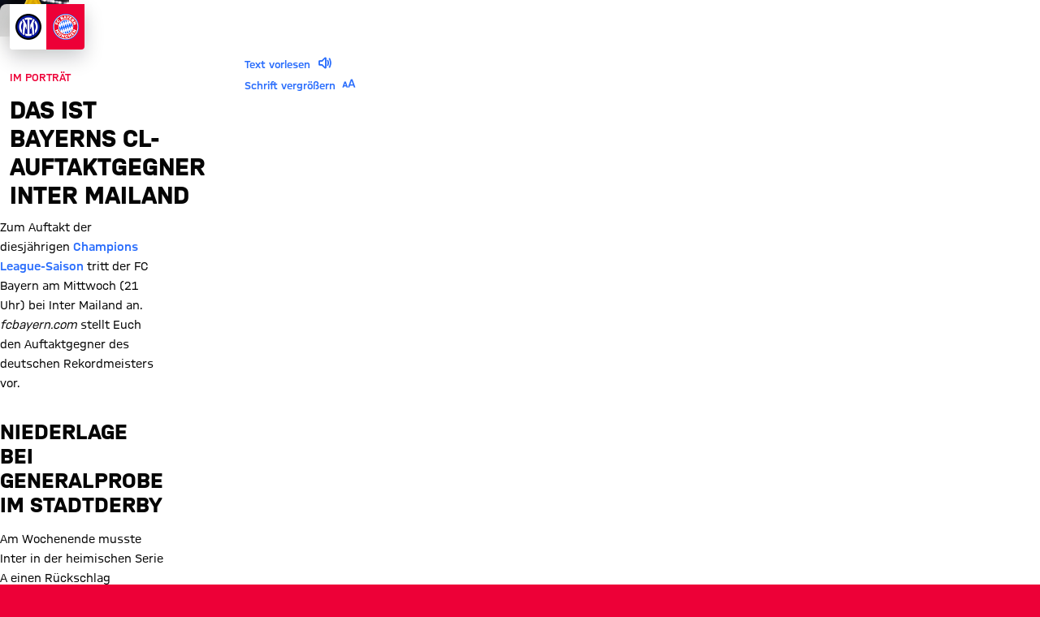

--- FILE ---
content_type: text/html
request_url: https://fcbayern.com/de/news/2022/09/im-portraet-das-ist-bayerns-cl-auftaktgegner-inter-mailand
body_size: 48504
content:
<!DOCTYPE html><html dir="ltr" lang="de"><head><meta charSet="utf-8"/><meta http-equiv="x-ua-compatible" content="ie=edge"/><meta name="viewport" content="width=device-width, initial-scale=1, shrink-to-fit=no"/><meta name="generator" content="Gatsby 5.13.7"/><meta data-react-helmet="true" name="viewport" content="width=device-width, initial-scale=1, shrink-to-fit=no"/><meta data-react-helmet="true" name="theme-color" content="#ED0037"/><meta data-react-helmet="true" name="apple-mobile-web-app-capable" content="yes"/><meta data-react-helmet="true" name="mobile-web-app-capable" content="yes"/><meta data-react-helmet="true" name="msapplication-navbutton-color" content="#ED0037"/><meta data-react-helmet="true" name="description" content="Zum Start in die neue Champions League-Saison tritt der FC Bayern bei Inter Mailand an. Wir stellen den Auftaktgegner vor."/><meta data-react-helmet="true" name="keywords" content="Inter Mailand,Champions League,FC Bayern"/><meta data-react-helmet="true" name="robots" content="index,follow"/><meta data-react-helmet="true" property="og:title" content="Das ist Champions League-Gegner Inter Mailand | FC Bayern"/><meta data-react-helmet="true" property="og:description" content="Zum Start in die neue Champions League-Saison tritt der FC Bayern bei Inter Mailand an. Wir stellen den Auftaktgegner vor."/><meta data-react-helmet="true" property="og:site_name" content="FC Bayern"/><meta data-react-helmet="true" property="og:type" content="article"/><meta data-react-helmet="true" property="og:url" content="https://fcbayern.com/de/news/2022/09/im-portraet-das-ist-bayerns-cl-auftaktgegner-inter-mailand"/><meta data-react-helmet="true" property="og:keywords" content="Inter Mailand,Champions League,FC Bayern"/><meta data-react-helmet="true" property="og:locale" content="de-DE"/><meta data-react-helmet="true" property="og:locale:alternate" content="es-ES,en-GB"/><meta data-react-helmet="true" property="og:image" content="https://img.fcbayern.com/image/upload/f_auto/q_auto/t_cms-1x191-seo/v1662369962/cms/public/images/fcbayern-com/homepage/Saison-22-23/Gegner/Inter%20Mailand/220905-inter-mailand-logo-ima.jpg"/><meta data-react-helmet="true" property="og:image:width" content="1200"/><meta data-react-helmet="true" property="og:image:height" content="628"/><meta data-react-helmet="true" property="twitter:card" content="summary"/><meta data-react-helmet="true" property="twitter:site" content="https://twitter.com/fcbayern"/><meta data-react-helmet="true" property="twitter:title" content="Das ist Champions League-Gegner Inter Mailand | FC Bayern"/><meta data-react-helmet="true" property="twitter:description" content="Zum Start in die neue Champions League-Saison tritt der FC Bayern bei Inter Mailand an. Wir stellen den Auftaktgegner vor."/><meta data-react-helmet="true" property="twitter:image" content="https://img.fcbayern.com/image/upload/f_auto/q_auto/t_cms-1x191-seo/v1662369962/cms/public/images/fcbayern-com/homepage/Saison-22-23/Gegner/Inter%20Mailand/220905-inter-mailand-logo-ima.jpg"/><meta data-react-helmet="true" property="twitter:image:alt" content="FC Bayern München - Offizielle Website des FC Bayern München"/><style data-href="/profis-assets/styles.f8a1554c08ce24a7f4d6.css" data-identity="gatsby-global-css">@font-face{font-display:block;font-family:fcb-website-icons;font-style:normal;font-weight:400;src:url(/profis-assets/static/fcb-website-icons-89866031ee91fb427dc3965c0190cbfb.woff2) format("woff2"),url(/profis-assets/static/fcb-website-icons-5a5ad7946a0f227d776e7ec37f0b42e5.ttf) format("truetype"),url(/profis-assets/static/fcb-website-icons-da589a7508d9fed1eaa90c1eecb40f32.woff) format("woff"),url(/profis-assets/static/fcb-website-icons-293ee0fd595ad1e823da0e493d17fca8.svg#fcb-website-icons) format("svg")}[class*=" icon-"],[class^=icon-]{speak:never;-webkit-font-smoothing:antialiased;-moz-osx-font-smoothing:grayscale;font-family:fcb-website-icons!important;font-style:normal;font-variant:normal;font-weight:400;line-height:1;text-transform:none}.icon-quote-right:before{content:"\e98a"}.icon-arena3d:before{content:"\e989"}.icon-chat:before{content:"\e90c"}.icon-rewards:before{content:"\e93b"}.icon-partner-benefits:before{content:"\e988"}.icon-club:before{content:"\e920"}.icon-tutorials:before{content:"\e90b"}.icon-pickup:before{content:"\e90f"}.icon-fans:before{content:"\e910"}.icon-faq:before{content:"\e911"}.icon-category-webradio:before{content:"\e930"}.icon-barrier:before{content:"\e936"}.icon-basketball-arena-arrival:before{content:"\e900"}.icon-bike:before{content:"\e901"}.icon-bus:before{content:"\e902"}.icon-busshuttle:before{content:"\e903"}.icon-car:before{content:"\e904"}.icon-category-facts:before{content:"\e905"}.icon-category-gallery:before{content:"\e906"}.icon-category-interview:before{content:"\e907"}.icon-category-podcast:before{content:"\e908"}.icon-category-video:before{content:"\e909"}.icon-category-video-play-hover:before{content:"\e90a"}.icon-clapper-board:before{content:"\e90d"}.icon-classroom-seats:before{content:"\e90e"}.icon-fcbtv:before{content:"\e912"}.icon-floor:before{content:"\e913"}.icon-form:before{content:"\e914"}.icon-height:before{content:"\e915"}.icon-hygiene:before{content:"\e916"}.icon-matchcenter:before{content:"\e917"}.icon-matchcenter-basketball:before{content:"\e918"}.icon-match-day-overview:before{content:"\e919"}.icon-motorcycle:before{content:"\e91a"}.icon-news:before{content:"\e91b"}.icon-olympia-basketball-arena:before{content:"\e91c"}.icon-parking:before{content:"\e91d"}.icon-payment:before{content:"\e91e"}.icon-person:before{content:"\e91f"}.icon-round-tables-seats:before{content:"\e921"}.icon-seats:before{content:"\e922"}.icon-series:before{content:"\e923"}.icon-shop:before{content:"\e924"}.icon-square-meters:before{content:"\e925"}.icon-stadium-view:before{content:"\e926"}.icon-standing-tables-seats:before{content:"\e927"}.icon-taxi:before{content:"\e928"}.icon-teams:before{content:"\e929"}.icon-teams-basketball:before{content:"\e92a"}.icon-theater:before{content:"\e92b"}.icon-theater-seats:before{content:"\e92c"}.icon-ticket:before{content:"\e92d"}.icon-tickets-basketball:before{content:"\e92e"}.icon-train:before{content:"\e92f"}.icon-ushape-seats:before{content:"\e931"}.icon-van:before{content:"\e932"}.icon-wheelchair:before{content:"\e933"}.icon-app:before{content:"\e934"}.icon-arrival:before{content:"\e935"}.icon-liveticker-commentary:before{content:"\e93d"}.icon-liveticker-favorites:before{content:"\e93e"}.icon-liveticker-final-whistle:before{content:"\e93f"}.icon-liveticker-goal:before{content:"\e940"}.icon-liveticker-last-matches:before{content:"\e941"}.icon-liveticker-no-goal:before{content:"\e942"}.icon-liveticker-no-red-card .path1:before{color:#dc052d;content:"\e943"}.icon-liveticker-no-red-card .path2:before{color:#000;content:"\e944";margin-left:-1em;opacity:.25}.icon-liveticker-no-red-card .path3:before{color:#444;content:"\e945";margin-left:-1em}.icon-liveticker-no-yellow-card .path1:before{color:#fff58c;content:"\e946"}.icon-liveticker-no-yellow-card .path2:before{color:#000;content:"\e947";margin-left:-1em;opacity:.25}.icon-liveticker-no-yellow-card .path3:before{color:#444;content:"\e948";margin-left:-1em}.icon-liveticker-no-yellow-red-card .path1:before{color:#fff58c;content:"\e949"}.icon-liveticker-no-yellow-red-card .path2:before{color:#dc052d;content:"\e94a";margin-left:-1em}.icon-liveticker-no-yellow-red-card .path3:before{color:#000;content:"\e94b";margin-left:-1em;opacity:.25}.icon-liveticker-no-yellow-red-card .path4:before{color:#444;content:"\e94c";margin-left:-1em}.icon-liveticker-penalty-area:before{content:"\e94d"}.icon-liveticker-penalty-goal:before{content:"\e94e"}.icon-liveticker-penalty-no-goal:before{content:"\e94f"}.icon-liveticker-positioning:before{content:"\e950"}.icon-liveticker-red-card .path1:before{color:#dc052d;content:"\e951"}.icon-liveticker-red-card .path2:before{color:#dc052d;content:"\e952";margin-left:-1em}.icon-liveticker-red-card .path3:before{color:#000;content:"\e953";margin-left:-1em;opacity:.25}.icon-liveticker-starting-whistle:before{content:"\e954"}.icon-liveticker-statistics:before{content:"\e955"}.icon-liveticker-substitutions:before{content:"\e956"}.icon-liveticker-ticker:before{content:"\e957"}.icon-liveticker-update:before{content:"\e958"}.icon-liveticker-video-assist:before{content:"\e959"}.icon-liveticker-whistle:before{content:"\e95a"}.icon-liveticker-yellow-card .path1:before{color:#fff58c;content:"\e95b"}.icon-liveticker-yellow-card .path2:before{color:#000;content:"\e95c";margin-left:-1em;opacity:.25}.icon-liveticker-yellow-red-card .path1:before{color:#dc052d;content:"\e95d"}.icon-liveticker-yellow-red-card .path2:before{color:#fff58c;content:"\e95e";margin-left:-1em}.icon-liveticker-yellow-red-card .path3:before{color:#000;content:"\e95f";margin-left:-1em;opacity:.25}.icon-substitutions:before{content:"\e960"}.icon-goal:before{content:"\e961"}.icon-jersey:before{content:"\e962"}.icon-mobile-nav-my-club-bold:before{content:"\e93c"}.icon-museum:before{content:"\e937"}.icon-mobile-nav-profile:before{content:"\e938"}.icon-mobile-nav-profile-bold:before{content:"\e939"}.icon-mobile-nav-teams:before{content:"\e93a"}.icon-sign-language:before{content:"\e97c"}.icon-article-font-size:before{content:"\e963"}.icon-article-screen-reader:before{content:"\e964"}.icon-calendar-view:before{content:"\e965"}.icon-checkmark:before{content:"\e966"}.icon-chevron-down-bold:before{content:"\e967"}.icon-chevron-down-semi-bold:before{content:"\e968"}.icon-chevron-left-bold:before{content:"\e969"}.icon-chevron-left-semi-bold:before{content:"\e96a"}.icon-chevron-right-bold:before{content:"\e96b"}.icon-chevron-right-semi-bold:before{content:"\e96c"}.icon-chevron-up-bold:before{content:"\e96d"}.icon-chevron-up-semi-bold:before{content:"\e96e"}.icon-clear:before{content:"\e96f"}.icon-close:before{content:"\e970"}.icon-download:before{content:"\e971"}.icon-drag-handle:before{content:"\e972"}.icon-edit:before{content:"\e973"}.icon-exit-small:before{content:"\e974"}.icon-hamburger:before{content:"\e975"}.icon-info:before{content:"\e976"}.icon-lock:before{content:"\e977"}.icon-opening-times:before{content:"\e978"}.icon-pause:before{content:"\e979"}.icon-play:before{content:"\e97a"}.icon-search:before{content:"\e97b"}.icon-simple-language:before{content:"\e97d"}.icon-status-error:before{content:"\e97e"}.icon-status-success:before{content:"\e97f"}.icon-status-warning:before{content:"\e980"}.icon-subscribe:before{content:"\e981"}.icon-triangle-down:before{content:"\e982"}.icon-triangle-up:before{content:"\e983"}.icon-update-reload:before{content:"\e984"}.icon-arrow-down:before{content:"\e985"}.icon-arrow-exit:before{content:"\e986"}.icon-arrow-up:before{content:"\e987"}.icon-social-dugout:before{content:"\eab5"}.icon-social-facebook:before{content:"\eab6"}.icon-social-giphy:before{content:"\eab7"}.icon-social-instagram:before{content:"\eab8"}.icon-social-linkedin:before{content:"\eab9"}.icon-social-mail:before{content:"\eaba"}.icon-social-messenger:before{content:"\eabb"}.icon-social-onefootball:before{content:"\eabc"}.icon-social-snapchat:before{content:"\eabd"}.icon-social-tagboard:before{content:"\eabe"}.icon-social-telegram:before{content:"\eabf"}.icon-social-tiktok:before{content:"\eac0"}.icon-social-twitter:before{content:"\eac1"}.icon-social-whatsapp:before{content:"\eac2"}.icon-social-xing:before{content:"\eac3"}.icon-social-youtube:before{content:"\eac4"}.yarl__fullsize{height:100%;width:100%}.yarl__relative{position:relative}.yarl__portal{bottom:0;left:0;opacity:0;overflow:hidden;position:fixed;right:0;top:0;transition:opacity var(--yarl__fade_animation_duration,.25s) var(--yarl__fade_animation_timing_function,ease);z-index:var(--yarl__portal_zindex,9999)}.yarl__portal_open{opacity:1}.yarl__container{background-color:var(--yarl__container_background_color,var(--yarl__color_backdrop,#000));bottom:0;left:0;outline:none;overflow:hidden;overscroll-behavior:var(--yarl__controller_overscroll_behavior,contain);position:absolute;right:0;top:0;touch-action:var(--yarl__controller_touch_action,none);-webkit-user-select:none;-moz-user-select:none;user-select:none}.yarl__carousel{align-content:center;align-items:stretch;display:flex;flex:0 0 auto;height:100%;justify-content:center;opacity:var(--yarl__pull_opacity,1);transform:translate(var(--yarl__swipe_offset,0),var(--yarl__pull_offset,0));width:calc(100% + (var(--yarl__carousel_slides_count) - 1)*(100% + var(--yarl__carousel_spacing_px, 0)*1px + var(--yarl__carousel_spacing_percent, 0)*1%))}.yarl__carousel_with_slides{-moz-column-gap:calc(var(--yarl__carousel_spacing_px, 0)*1px + 100/(var(--yarl__carousel_slides_count)*100 + (var(--yarl__carousel_slides_count) - 1)*var(--yarl__carousel_spacing_percent, 0))*var(--yarl__carousel_spacing_percent, 0)*1%);column-gap:calc(var(--yarl__carousel_spacing_px, 0)*1px + 100/(var(--yarl__carousel_slides_count)*100 + (var(--yarl__carousel_slides_count) - 1)*var(--yarl__carousel_spacing_percent, 0))*var(--yarl__carousel_spacing_percent, 0)*1%)}.yarl__flex_center{align-content:center;align-items:center;display:flex;justify-content:center}.yarl__slide{flex:1;overflow:hidden;padding:calc(var(--yarl__carousel_padding_px, 0)*1px + 100/(var(--yarl__carousel_slides_count)*100 + (var(--yarl__carousel_slides_count) - 1)*var(--yarl__carousel_spacing_percent, 0))*var(--yarl__carousel_padding_percent, 0)*1%);position:relative}[dir=rtl] .yarl__slide{--yarl__direction:-1}.yarl__slide_image{-webkit-touch-callout:none;max-height:100%;max-width:100%;-o-object-fit:contain;object-fit:contain;touch-action:var(--yarl__controller_touch_action,none);-moz-user-select:none;user-select:none;-webkit-user-select:none}.yarl__slide_image_cover{height:100%;-o-object-fit:cover;object-fit:cover;width:100%}.yarl__slide_image_loading{opacity:0}@media screen and (min-width:800px){.yarl__slide_wrapper:not(.yarl__slide_wrapper_interactive) .yarl__slide_image{-webkit-backface-visibility:hidden;-webkit-transform:translateZ(0);-webkit-transform-style:preserve-3d}}.yarl__slide_placeholder{left:50%;line-height:0;position:absolute;top:50%;transform:translateX(-50%) translateY(-50%)}.yarl__slide_loading{animation:yarl__delayed_fadein 1s linear;color:var(--yarl__slide_icon_loading_color,var(--yarl__color_button,hsla(0,0%,100%,.8)))}.yarl__slide_loading line{animation:yarl__stroke_opacity 1s linear infinite}.yarl__slide_loading line:first-of-type{animation-delay:-1.875s}.yarl__slide_loading line:nth-of-type(2){animation-delay:-1.75s}.yarl__slide_loading line:nth-of-type(3){animation-delay:-1.625s}.yarl__slide_loading line:nth-of-type(4){animation-delay:-1.5s}.yarl__slide_loading line:nth-of-type(5){animation-delay:-1.375s}.yarl__slide_loading line:nth-of-type(6){animation-delay:-1.25s}.yarl__slide_loading line:nth-of-type(7){animation-delay:-1.125s}.yarl__slide_loading line:nth-of-type(8){animation-delay:-1s}.yarl__slide_error{color:var(--yarl__slide_icon_error_color,red);height:var(--yarl__slide_icon_error_size,48px);width:var(--yarl__slide_icon_error_size,48px)}@media (prefers-reduced-motion){.yarl__portal,.yarl__slide{transition:unset}.yarl__slide_loading,.yarl__slide_loading line{animation:unset}}.yarl__toolbar{bottom:auto;display:flex;justify-content:flex-end;left:auto;padding:var(--yarl__toolbar_padding,8px);position:absolute;right:0;top:0}[dir=rtl] .yarl__toolbar{bottom:auto;left:0;right:auto;top:0}.yarl__icon{height:var(--yarl__icon_size,32px);width:var(--yarl__icon_size,32px)}.yarl__button{-webkit-tap-highlight-color:transparent;-webkit-appearance:none;-moz-appearance:none;appearance:none;background-color:var(--yarl__button_background_color,transparent);border:var(--yarl__button_border,0);color:var(--yarl__color_button,hsla(0,0%,100%,.8));cursor:pointer;filter:var(--yarl__button_filter,drop-shadow(2px 2px 2px rgba(0,0,0,.8)));line-height:0;margin:var(--yarl__button_margin,0);outline:none;padding:var(--yarl__button_padding,8px)}.yarl__button:focus{color:var(--yarl__color_button_active,#fff)}.yarl__button:focus:not(:focus-visible){color:var(--yarl__color_button,hsla(0,0%,100%,.8))}.yarl__button:focus-visible{color:var(--yarl__color_button_active,#fff)}@media (hover:hover){.yarl__button:focus-visible:hover,.yarl__button:focus:hover,.yarl__button:hover{color:var(--yarl__color_button_active,#fff)}}.yarl__button:disabled{color:var(--yarl__color_button_disabled,hsla(0,0%,100%,.4));cursor:default}.yarl__navigation_next,.yarl__navigation_prev{padding:var(--yarl__navigation_button_padding,24px 16px);position:absolute;top:50%;transform:translateY(-50%)}.yarl__navigation_prev{left:0}[dir=rtl] .yarl__navigation_prev{left:unset;right:0;transform:translateY(-50%) rotate(180deg)}.yarl__navigation_next{right:0}[dir=rtl] .yarl__navigation_next{left:0;right:unset;transform:translateY(-50%) rotate(180deg)}.yarl__no_scroll{height:100%;overflow:hidden;overscroll-behavior:none}@keyframes yarl__delayed_fadein{0%{opacity:0}80%{opacity:0}to{opacity:1}}@keyframes yarl__stroke_opacity{0%{stroke-opacity:1}to{stroke-opacity:.125}}.yarl__slide_captions_container{background:var(--yarl__slide_captions_container_background,rgba(0,0,0,.5));left:var(--yarl__slide_captions_container_left,0);padding:var(--yarl__slide_captions_container_padding,16px);position:absolute;right:var(--yarl__slide_captions_container_right,0);-webkit-transform:translateZ(0)}.yarl__slide_title{color:var(--yarl__slide_title_color,#fff);font-size:var(--yarl__slide_title_font_size,125%);font-weight:var(--yarl__slide_title_font_weight,bolder);max-width:calc(100% - var(--yarl__toolbar_width, 0px));overflow:hidden;text-overflow:ellipsis;white-space:nowrap}.yarl__slide_title_container{top:var(--yarl__slide_title_container_top,0)}.yarl__slide_description{-webkit-box-orient:vertical;-webkit-line-clamp:var(--yarl__slide_description_max_lines,3);color:var(--yarl__slide_description_color,#fff);display:-webkit-box;-webkit-hyphens:auto;hyphens:auto;overflow:hidden;text-align:var(--yarl__slide_description_text_align,start)}.yarl__slide_description_container{bottom:var(--yarl__slide_description_container_bottom,0)}.yarl__thumbnails{display:flex;height:100%}.yarl__thumbnails_bottom,.yarl__thumbnails_end .yarl__thumbnails_track,.yarl__thumbnails_start .yarl__thumbnails_track,.yarl__thumbnails_top{flex-direction:column}.yarl__thumbnails_wrapper{flex:1;position:relative}.yarl__thumbnails_container{-webkit-touch-callout:none;background-color:var(--yarl__thumbnails_container_background_color,var(--yarl__color_backdrop,#000));flex:0 0 auto;overflow:hidden;padding:var(--yarl__thumbnails_container_padding,16px);position:relative;-webkit-user-select:none;-moz-user-select:none;user-select:none}.yarl__thumbnails_vignette{--yarl__thumbnails_vignette_size:12%;pointer-events:none;position:absolute}@media (min-width:1200px){.yarl__thumbnails_vignette{--yarl__thumbnails_vignette_size:8%}}@media (min-width:2000px){.yarl__thumbnails_vignette{--yarl__thumbnails_vignette_size:5%}}.yarl__thumbnails_bottom .yarl__thumbnails_vignette,.yarl__thumbnails_top .yarl__thumbnails_vignette{background:linear-gradient(to right,var(--yarl__color_backdrop,#000) 0,transparent var(--yarl__thumbnails_vignette_size,12%) calc(100% - var(--yarl__thumbnails_vignette_size, 12%)),var(--yarl__color_backdrop,#000) 100%);height:100%;left:0;right:0}.yarl__thumbnails_end .yarl__thumbnails_vignette,.yarl__thumbnails_start .yarl__thumbnails_vignette{background:linear-gradient(to bottom,var(--yarl__color_backdrop,#000) 0,transparent var(--yarl__thumbnails_vignette_size,12%) calc(100% - var(--yarl__thumbnails_vignette_size, 12%)),var(--yarl__color_backdrop,#000) 100%);bottom:0;top:0;width:100%}.yarl__thumbnails_track{gap:var(--yarl__thumbnails_thumbnail_gap,16px);outline:none}.yarl__thumbnails_thumbnail{-webkit-tap-highlight-color:transparent;-webkit-appearance:none;-moz-appearance:none;appearance:none;background:var(--yarl__thumbnails_thumbnail_background,#000);border-color:var(--yarl__thumbnails_thumbnail_border_color,var(--yarl__color_button,hsla(0,0%,100%,.8)));border-radius:var(--yarl__thumbnails_thumbnail_border_radius,4px);border-style:var(--yarl__thumbnails_thumbnail_border_style,solid);border-width:var(--yarl__thumbnails_thumbnail_border,1px);box-sizing:content-box;cursor:pointer;flex:0 0 auto;height:var(--yarl__thumbnails_thumbnail_height,80px);outline:none;overflow:hidden;padding:var(--yarl__thumbnails_thumbnail_padding,4px);position:relative;width:var(--yarl__thumbnails_thumbnail_width,120px)}.yarl__thumbnails_thumbnail_active{border-color:var(--yarl__thumbnails_thumbnail_active_border_color,var(--yarl__color_button_active,#fff))}.yarl__thumbnails_thumbnail_fadein{animation:yarl__thumbnails_thumbnail_fadein var(--yarl__thumbnails_thumbnail_fadein_duration,.5s) ease-in-out var(--yarl__thumbnails_thumbnail_fadein_delay,0s) forwards;opacity:0}.yarl__thumbnails_thumbnail_fadeout{animation:yarl__thumbnails_thumbnail_fadeout var(--yarl__thumbnails_thumbnail_fadeout_duration,.5s) ease-in-out var(--yarl__thumbnails_thumbnail_fadeout_delay,0s) forwards;cursor:unset}.yarl__thumbnails_thumbnail_placeholder{cursor:unset;visibility:hidden}.yarl__thumbnails_thumbnail:focus{box-shadow:var(--yarl__thumbnails_thumbnail_focus_box_shadow,#000 0 0 0 2px,var(--yarl__color_button,hsla(0,0%,100%,.8)) 0 0 0 4px)}.yarl__thumbnails_thumbnail:focus:not(:focus-visible){box-shadow:unset}.yarl__thumbnails_thumbnail:focus-visible{box-shadow:var(--yarl__thumbnails_thumbnail_focus_box_shadow,#000 0 0 0 2px,var(--yarl__color_button,hsla(0,0%,100%,.8)) 0 0 0 4px)}.yarl__thumbnails_thumbnail_icon{color:var(--yarl__thumbnails_thumbnail_icon_color,var(--yarl__color_button,hsla(0,0%,100%,.8)));filter:var(--yarl__thumbnails_thumbnail_icon_filter,drop-shadow(2px 2px 2px rgba(0,0,0,.8)));height:var(--yarl__thumbnails_thumbnail_icon_size,32px);left:50%;position:absolute;top:50%;transform:translateX(-50%) translateY(-50%);width:var(--yarl__thumbnails_thumbnail_icon_size,32px)}@keyframes yarl__thumbnails_thumbnail_fadein{0%{opacity:0}to{opacity:1}}@keyframes yarl__thumbnails_thumbnail_fadeout{0%{opacity:1}to{opacity:0}}.yarl__button{padding:.5rem}.yarl__button:focus-visible{outline:2px solid #fff;outline-offset:2px}</style><style data-styled="" data-styled-version="5.3.11">.gpdxxP{-webkit-text-decoration:none;text-decoration:none;outline:none;}/*!sc*/
.eEqKCU{-webkit-text-decoration:none;text-decoration:none;outline:none;cursor:pointer;}/*!sc*/
data-styled.g1[id="StyledNoLink-sc-snxgq8-0"]{content:"gpdxxP,eEqKCU,"}/*!sc*/
.fLILmN{-webkit-text-decoration:none;text-decoration:none;outline:none;}/*!sc*/
data-styled.g2[id="StyledAnchor-sc-snxgq8-1"]{content:"fLILmN,"}/*!sc*/
.gKxsXr{font-size:calc(var(--fonts-special-mobileNavTitle-fontSize) * var(--scaleFactor));font-weight:var(--fonts-special-mobileNavTitle-fontWeight);line-height:var(--fonts-special-mobileNavTitle-lineHeight);text-transform:var(--fonts-special-mobileNavTitle-textTransform);}/*!sc*/
.gKqrLr{font-size:calc(var(--fonts-generic-textMicroRegular-fontSize) * var(--scaleFactor));font-weight:var(--fonts-generic-textMicroRegular-fontWeight);line-height:var(--fonts-generic-textMicroRegular-lineHeight);text-transform:var(--fonts-generic-textMicroRegular-textTransform);}/*!sc*/
.cdBaRP{font-size:calc(var(--fonts-special-categoryTitle-fontSize) * var(--scaleFactor));font-weight:var(--fonts-special-categoryTitle-fontWeight);line-height:var(--fonts-special-categoryTitle-lineHeight);text-transform:var(--fonts-special-categoryTitle-textTransform);}/*!sc*/
.kzvfvX{font-size:calc(var(--fonts-article-text-fontSize) * var(--scaleFactor));font-weight:var(--fonts-article-text-fontWeight);line-height:var(--fonts-article-text-lineHeight);text-transform:var(--fonts-article-text-textTransform);}/*!sc*/
.kaCogT{font-size:calc(var(--fonts-generic-textSmallSemiBold-fontSize) * var(--scaleFactor));font-weight:var(--fonts-generic-textSmallSemiBold-fontWeight);line-height:var(--fonts-generic-textSmallSemiBold-lineHeight);text-transform:var(--fonts-generic-textSmallSemiBold-textTransform);}/*!sc*/
data-styled.g3[id="sc-nx1lne-0"]{content:"gKxsXr,gKqrLr,cdBaRP,kzvfvX,kaCogT,"}/*!sc*/
.eWsYcQ{width:100%;--limit-max-width:var(--sizes-content-maxWidth);max-width:var(--limit-max-outer-width,var(--limit-max-width));margin:0 auto;padding-inline:var(--sizes-content-sidePadding);}/*!sc*/
.dCRtYu{width:100%;--limit-max-width:var(--sizes-content-maxWidth);max-width:var(--limit-max-outer-width,var(--limit-max-width));margin:0 auto;}/*!sc*/
data-styled.g4[id="WidthLimiter-sc-oquz6j-0"]{content:"eWsYcQ,dCRtYu,"}/*!sc*/
.dooqXD{display:contents;--limit-max-outer-width:var(--sizes-content-maxOuterWidth);}/*!sc*/
data-styled.g5[id="FullWidthContainer-sc-oquz6j-1"]{content:"dooqXD,"}/*!sc*/
.idDPWx{position:relative;width:100%;background:var(--colors-sonderotto-breadcrumbBackground);}/*!sc*/
data-styled.g6[id="BreadcrumbNav-sc-1ggx8pe-0"]{content:"idDPWx,"}/*!sc*/
.jKiNFa{margin:0;display:-webkit-box;display:-webkit-flex;display:-ms-flexbox;display:flex;-webkit-flex-wrap:nowrap;-ms-flex-wrap:nowrap;flex-wrap:nowrap;padding:0;overflow:hidden;}/*!sc*/
data-styled.g7[id="BreadcrumbList-sc-1ggx8pe-1"]{content:"jKiNFa,"}/*!sc*/
.jVCwgO{display:-webkit-inline-box;display:-webkit-inline-flex;display:-ms-inline-flexbox;display:inline-flex;-webkit-flex:0 0 auto;-ms-flex:0 0 auto;flex:0 0 auto;white-space:nowrap;color:inherit;cursor:pointer;font-weight:normal;}/*!sc*/
.jVCwgO:focus-visible{outline:2px solid var(--colors-generic-white);outline-offset:0;}/*!sc*/
data-styled.g8[id="BreadcrumbLink-sc-1ggx8pe-2"]{content:"jVCwgO,"}/*!sc*/
.hmXAwq{color:var(--colors-breadcrumb);padding:0.375rem 0.125rem;position:relative;white-space:nowrap;display:-webkit-box;display:-webkit-flex;display:-ms-flexbox;display:flex;gap:0.4375rem;}/*!sc*/
.BreadcrumbListItem-sc-1ggx8pe-3 + .BreadcrumbListItem-sc-1ggx8pe-3::before{content:'›';margin-inline-start:0.4375rem;}/*!sc*/
.hmXAwq:last-child{overflow:hidden;text-overflow:ellipsis;}/*!sc*/
data-styled.g9[id="BreadcrumbListItem-sc-1ggx8pe-3"]{content:"hmXAwq,"}/*!sc*/
.kYEKHi{position:absolute;width:0.0625rem;height:0.0625rem;padding:0;margin:-0.0625rem;overflow:hidden;-webkit-clip:rect(0,0,0,0);clip:rect(0,0,0,0);border:0;}/*!sc*/
data-styled.g10[id="ScreenReaderOnly-sc-td5d3l-0"]{content:"kYEKHi,"}/*!sc*/
.elvuNq{font-size:1.5em;}/*!sc*/
.kibrJc{font-size:1.5rem;}/*!sc*/
.joxyAg{font-size:1.25em;}/*!sc*/
.cIqzrG{font-size:2em;}/*!sc*/
data-styled.g11[id="StyledIcon-sc-d1cgde-0"]{content:"VQyWK,elvuNq,kibrJc,joxyAg,cIqzrG,"}/*!sc*/
.IDGSn{height:100%;display:-webkit-box;display:-webkit-flex;display:-ms-flexbox;display:flex;-webkit-align-items:center;-webkit-box-align:center;-ms-flex-align:center;align-items:center;}/*!sc*/
data-styled.g12[id="StyledShopLink-sc-yx1ier-0"]{content:"IDGSn,"}/*!sc*/
.hJRIom{display:contents;}/*!sc*/
data-styled.g13[id="StyledPageHeader-sc-71mzup-0"]{content:"hJRIom,"}/*!sc*/
.cWdZCK{-webkit-appearance:none;-moz-appearance:none;appearance:none;padding:0;margin:0;border:0;outline:0;border-radius:0;line-height:1;-webkit-text-decoration:none;text-decoration:none;cursor:pointer;background:none;max-width:100%;-webkit-font-smoothing:antialiased;-moz-osx-font-smoothing:grayscale;}/*!sc*/
data-styled.g16[id="BaseButton-sc-1xll8s8-0"]{content:"cWdZCK,"}/*!sc*/
.cDHuGO{display:-webkit-inline-box;display:-webkit-inline-flex;display:-ms-inline-flexbox;display:inline-flex;position:relative;-webkit-align-items:center;-webkit-box-align:center;-ms-flex-align:center;align-items:center;-webkit-box-pack:center;-webkit-justify-content:center;-ms-flex-pack:center;justify-content:center;width:-webkit-fit-content;width:-moz-fit-content;width:fit-content;font-size:calc(var(--fonts-generic-textSemiBold-fontSize) * var(--scaleFactor));font-weight:var(--fonts-generic-textSemiBold-fontWeight);line-height:var(--fonts-generic-textSemiBold-lineHeight);text-transform:var(--fonts-generic-textSemiBold-textTransform);font-size:1rem;height:2rem;line-height:1;padding:0.125rem 0.5rem;gap:0.375rem;height:1.5rem;border-radius:3px;--button-alpha:0%;--button-main:var(--colors-generic-white);--button-accent:var(--colors-generic-black);--button-focus:var(--colors-generic-white);border:1px solid color-mix(in srgb,var(--button-main),transparent var(--button-alpha));background:color-mix(in srgb,var(--button-main),transparent var(--button-alpha));color:var(--button-accent);}/*!sc*/
@media (hover:hover){.cDHuGO:hover,.cDHuGO:focus-visible{--button-main:var(--colors-generic-gray);}}/*!sc*/
@media (hover:none){.cDHuGO:active,.cDHuGO:focus-visible{--button-main:var(--colors-generic-gray);}}/*!sc*/
.cDHuGO:focus-visible{outline:2px solid var(--button-focus);outline-offset:3px;}/*!sc*/
.StyledPageHeader-sc-71mzup-0 .cDHuGO.cDHuGO.cDHuGO{--button-main:var(--colors-generic-white);--button-accent:var(--colors-generic-black);}/*!sc*/
@media (hover:hover){.StyledPageHeader-sc-71mzup-0 .cDHuGO.cDHuGO.cDHuGO:hover,.StyledPageHeader-sc-71mzup-0 .cDHuGO.cDHuGO.cDHuGO:focus-visible{--button-main:var(--colors-generic-gray);}}/*!sc*/
@media (hover:none){.StyledPageHeader-sc-71mzup-0 .cDHuGO.cDHuGO.cDHuGO:active,.StyledPageHeader-sc-71mzup-0 .cDHuGO.cDHuGO.cDHuGO:focus-visible{--button-main:var(--colors-generic-gray);}}/*!sc*/
.StyledWebradioPlayer-sc-jkfo4l-0 .cDHuGO.cDHuGO.cDHuGO{outline-offset:-3px;}/*!sc*/
.StyledContextHeader-sc-71mzup-1 .cDHuGO.cDHuGO.cDHuGO{--button-main:var(--colors-generic-white);--button-accent:var(--colors-generic-black);}/*!sc*/
@media (hover:hover){.StyledContextHeader-sc-71mzup-1 .cDHuGO.cDHuGO.cDHuGO:hover,.StyledContextHeader-sc-71mzup-1 .cDHuGO.cDHuGO.cDHuGO:focus-visible{--button-main:var(--colors-generic-gray);}}/*!sc*/
@media (hover:none){.StyledContextHeader-sc-71mzup-1 .cDHuGO.cDHuGO.cDHuGO:active,.StyledContextHeader-sc-71mzup-1 .cDHuGO.cDHuGO.cDHuGO:focus-visible{--button-main:var(--colors-generic-gray);}}/*!sc*/
@media (width >= 47.75rem){}/*!sc*/
.StyledShopLink-sc-yx1ier-0 .cDHuGO.cDHuGO.cDHuGO{color:var(--colors-sonderotto-header);display:-webkit-box;display:-webkit-flex;display:-ms-flexbox;display:flex;width:-webkit-fit-content;width:-moz-fit-content;width:fit-content;font-size:0.875rem;}/*!sc*/
.dcQUgS{display:-webkit-inline-box;display:-webkit-inline-flex;display:-ms-inline-flexbox;display:inline-flex;position:relative;-webkit-align-items:center;-webkit-box-align:center;-ms-flex-align:center;align-items:center;-webkit-box-pack:center;-webkit-justify-content:center;-ms-flex-pack:center;justify-content:center;width:-webkit-fit-content;width:-moz-fit-content;width:fit-content;font-size:calc(var(--fonts-generic-textSemiBold-fontSize) * var(--scaleFactor));font-weight:var(--fonts-generic-textSemiBold-fontWeight);line-height:var(--fonts-generic-textSemiBold-lineHeight);text-transform:var(--fonts-generic-textSemiBold-textTransform);font-size:1rem;height:2rem;line-height:1;padding:0.125rem 0.5rem;gap:0.375rem;border-radius:3px;--button-alpha:0%;--button-main:var(--colors-actionNeutral);--button-accent:var(--colors-actionAccent);--button-focus:var(--colors-actionNeutral);border:1px solid color-mix(in srgb,var(--button-main),transparent var(--button-alpha));background:transparent;color:color-mix(in srgb,var(--button-main),transparent var(--button-alpha));}/*!sc*/
@media (hover:hover){.dcQUgS:hover,.dcQUgS:focus-visible{--button-main:var(--colors-actionHoverNeutral);}}/*!sc*/
@media (hover:none){.dcQUgS:active,.dcQUgS:focus-visible{--button-main:var(--colors-actionHoverNeutral);}}/*!sc*/
@media (hover:hover){.dcQUgS:hover,.dcQUgS:focus-visible{border:1px solid color-mix(in srgb,var(--button-main),transparent var(--button-alpha));background:color-mix(in srgb,var(--button-main),transparent var(--button-alpha));color:var(--button-accent);}.dcQUgS:hover:focus-visible,.dcQUgS:focus-visible:focus-visible{outline:2px solid var(--button-focus);outline-offset:3px;}}/*!sc*/
@media (hover:none){.dcQUgS:active,.dcQUgS:focus-visible{border:1px solid color-mix(in srgb,var(--button-main),transparent var(--button-alpha));background:color-mix(in srgb,var(--button-main),transparent var(--button-alpha));color:var(--button-accent);}.dcQUgS:active:focus-visible,.dcQUgS:focus-visible:focus-visible{outline:2px solid var(--button-focus);outline-offset:3px;}}/*!sc*/
.StyledPageHeader-sc-71mzup-0 .dcQUgS.dcQUgS.dcQUgS{--button-main:var(--colors-generic-white);--button-accent:var(--colors-generic-black);}/*!sc*/
@media (hover:hover){.StyledPageHeader-sc-71mzup-0 .dcQUgS.dcQUgS.dcQUgS:hover,.StyledPageHeader-sc-71mzup-0 .dcQUgS.dcQUgS.dcQUgS:focus-visible{--button-main:var(--colors-generic-gray);}}/*!sc*/
@media (hover:none){.StyledPageHeader-sc-71mzup-0 .dcQUgS.dcQUgS.dcQUgS:active,.StyledPageHeader-sc-71mzup-0 .dcQUgS.dcQUgS.dcQUgS:focus-visible{--button-main:var(--colors-generic-gray);}}/*!sc*/
.StyledWebradioPlayer-sc-jkfo4l-0 .dcQUgS.dcQUgS.dcQUgS{outline-offset:-3px;}/*!sc*/
.StyledContextHeader-sc-71mzup-1 .dcQUgS.dcQUgS.dcQUgS{--button-main:var(--colors-generic-white);--button-accent:var(--colors-generic-black);}/*!sc*/
@media (hover:hover){.StyledContextHeader-sc-71mzup-1 .dcQUgS.dcQUgS.dcQUgS:hover,.StyledContextHeader-sc-71mzup-1 .dcQUgS.dcQUgS.dcQUgS:focus-visible{--button-main:var(--colors-generic-gray);}}/*!sc*/
@media (hover:none){.StyledContextHeader-sc-71mzup-1 .dcQUgS.dcQUgS.dcQUgS:active,.StyledContextHeader-sc-71mzup-1 .dcQUgS.dcQUgS.dcQUgS:focus-visible{--button-main:var(--colors-generic-gray);}}/*!sc*/
@media (width >= 47.75rem){.StyledContextHeader-sc-71mzup-1 .dcQUgS.dcQUgS.dcQUgS{--button-main:var(--colors-actionNeutral);--button-accent:var(--colors-actionAccent);--button-focus:var(--colors-actionNeutral);}@media (hover:hover){.StyledContextHeader-sc-71mzup-1 .dcQUgS.dcQUgS.dcQUgS:hover,.StyledContextHeader-sc-71mzup-1 .dcQUgS.dcQUgS.dcQUgS:focus-visible{--button-main:var(--colors-actionHoverNeutral);}}@media (hover:none){.StyledContextHeader-sc-71mzup-1 .dcQUgS.dcQUgS.dcQUgS:active,.StyledContextHeader-sc-71mzup-1 .dcQUgS.dcQUgS.dcQUgS:focus-visible{--button-main:var(--colors-actionHoverNeutral);}}}/*!sc*/
.StyledShopLink-sc-yx1ier-0 .dcQUgS.dcQUgS.dcQUgS{color:var(--colors-sonderotto-header);display:-webkit-box;display:-webkit-flex;display:-ms-flexbox;display:flex;width:-webkit-fit-content;width:-moz-fit-content;width:fit-content;font-size:0.875rem;}/*!sc*/
.dISdOL{display:-webkit-inline-box;display:-webkit-inline-flex;display:-ms-inline-flexbox;display:inline-flex;position:relative;-webkit-align-items:center;-webkit-box-align:center;-ms-flex-align:center;align-items:center;-webkit-box-pack:center;-webkit-justify-content:center;-ms-flex-pack:center;justify-content:center;width:-webkit-fit-content;width:-moz-fit-content;width:fit-content;font-size:calc(var(--fonts-generic-textSemiBold-fontSize) * var(--scaleFactor));font-weight:var(--fonts-generic-textSemiBold-fontWeight);line-height:var(--fonts-generic-textSemiBold-lineHeight);text-transform:var(--fonts-generic-textSemiBold-textTransform);font-size:1rem;height:2rem;line-height:1;padding:0.125rem 0.5rem;gap:0.375rem;border-radius:3px;border-radius:40px;--button-alpha:0%;--button-main:var(--colors-actionMain);--button-accent:var(--colors-actionAccent);--button-focus:var(--colors-actionNeutral);border:1px solid color-mix(in srgb,var(--button-main),transparent var(--button-alpha));background:color-mix(in srgb,var(--button-main),transparent var(--button-alpha));color:var(--button-accent);}/*!sc*/
@media (hover:hover){.dISdOL:hover,.dISdOL:focus-visible{--button-main:var(--colors-actionHover);}}/*!sc*/
@media (hover:none){.dISdOL:active,.dISdOL:focus-visible{--button-main:var(--colors-actionHover);}}/*!sc*/
.dISdOL:focus-visible{outline:2px solid var(--button-focus);outline-offset:3px;}/*!sc*/
.StyledPageHeader-sc-71mzup-0 .dISdOL.dISdOL.dISdOL{--button-main:var(--colors-generic-white);--button-accent:var(--colors-generic-black);}/*!sc*/
@media (hover:hover){.StyledPageHeader-sc-71mzup-0 .dISdOL.dISdOL.dISdOL:hover,.StyledPageHeader-sc-71mzup-0 .dISdOL.dISdOL.dISdOL:focus-visible{--button-main:var(--colors-generic-gray);}}/*!sc*/
@media (hover:none){.StyledPageHeader-sc-71mzup-0 .dISdOL.dISdOL.dISdOL:active,.StyledPageHeader-sc-71mzup-0 .dISdOL.dISdOL.dISdOL:focus-visible{--button-main:var(--colors-generic-gray);}}/*!sc*/
.StyledWebradioPlayer-sc-jkfo4l-0 .dISdOL.dISdOL.dISdOL{outline-offset:-3px;}/*!sc*/
.StyledContextHeader-sc-71mzup-1 .dISdOL.dISdOL.dISdOL{--button-main:var(--colors-generic-white);--button-accent:var(--colors-generic-black);}/*!sc*/
@media (hover:hover){.StyledContextHeader-sc-71mzup-1 .dISdOL.dISdOL.dISdOL:hover,.StyledContextHeader-sc-71mzup-1 .dISdOL.dISdOL.dISdOL:focus-visible{--button-main:var(--colors-generic-gray);}}/*!sc*/
@media (hover:none){.StyledContextHeader-sc-71mzup-1 .dISdOL.dISdOL.dISdOL:active,.StyledContextHeader-sc-71mzup-1 .dISdOL.dISdOL.dISdOL:focus-visible{--button-main:var(--colors-generic-gray);}}/*!sc*/
@media (width >= 47.75rem){.StyledContextHeader-sc-71mzup-1 .dISdOL.dISdOL.dISdOL{--button-main:var(--colors-actionNeutral);--button-accent:var(--colors-actionAccent);--button-focus:var(--colors-actionNeutral);}@media (hover:hover){.StyledContextHeader-sc-71mzup-1 .dISdOL.dISdOL.dISdOL:hover,.StyledContextHeader-sc-71mzup-1 .dISdOL.dISdOL.dISdOL:focus-visible{--button-main:var(--colors-actionHoverNeutral);}}@media (hover:none){.StyledContextHeader-sc-71mzup-1 .dISdOL.dISdOL.dISdOL:active,.StyledContextHeader-sc-71mzup-1 .dISdOL.dISdOL.dISdOL:focus-visible{--button-main:var(--colors-actionHoverNeutral);}}}/*!sc*/
.StyledShopLink-sc-yx1ier-0 .dISdOL.dISdOL.dISdOL{color:var(--colors-sonderotto-header);display:-webkit-box;display:-webkit-flex;display:-ms-flexbox;display:flex;width:-webkit-fit-content;width:-moz-fit-content;width:fit-content;font-size:0.875rem;}/*!sc*/
data-styled.g17[id="StyledButton-sc-1xll8s8-1"]{content:"cDHuGO,dcQUgS,dISdOL,"}/*!sc*/
.kXYptN{white-space:nowrap;overflow:hidden;text-overflow:ellipsis;}/*!sc*/
data-styled.g18[id="ButtonLabel-sc-1xll8s8-2"]{content:"kXYptN,"}/*!sc*/
.jFyhbf{position:relative;overflow:hidden;-webkit-user-select:none;-moz-user-select:none;-ms-user-select:none;user-select:none;}/*!sc*/
data-styled.g25[id="CarouselViewport-sc-1eqkd94-0"]{content:"jFyhbf,"}/*!sc*/
.jIHJmj{position:relative;margin-inline:var(--sizes-content-sidePadding);}/*!sc*/
data-styled.g26[id="CarouselFocus-sc-q53623-0"]{content:"jIHJmj,"}/*!sc*/
.iwta-db{position:relative;display:-webkit-box;display:-webkit-flex;display:-ms-flexbox;display:flex;-webkit-flex-direction:column;-ms-flex-direction:column;flex-direction:column;-webkit-box-pack:center;-webkit-justify-content:center;-ms-flex-pack:center;justify-content:center;max-width:100%;--carousel-spacing:1.5rem;--carousel-outer-fade:var(--sizes-content-sidePadding);}/*!sc*/
data-styled.g27[id="Carousel-sc-jx7mad-0"]{content:"iwta-db,"}/*!sc*/
.jeWOil{margin-inline:calc(var(--carousel-outer-fade) * -1);-webkit-mask-image:linear-gradient( 90deg,transparent 0,transparent calc(var(--carousel-outer-fade) * 0.5),white var(--carousel-outer-fade),white calc(100% - var(--carousel-outer-fade)),transparent calc(100% - var(--carousel-outer-fade) * 0.5),transparent 100% );mask-image:linear-gradient( 90deg,transparent 0,transparent calc(var(--carousel-outer-fade) * 0.5),white var(--carousel-outer-fade),white calc(100% - var(--carousel-outer-fade)),transparent calc(100% - var(--carousel-outer-fade) * 0.5),transparent 100% );}/*!sc*/
data-styled.g28[id="CarouselViewportFadeOut-sc-jx7mad-1"]{content:"jeWOil,"}/*!sc*/
.jIbolU{all:unset;display:-webkit-box;display:-webkit-flex;display:-ms-flexbox;display:flex;-webkit-flex-wrap:nowrap;-ms-flex-wrap:nowrap;flex-wrap:nowrap;will-change:transform;touch-action:pan-y pinch-zoom;gap:var(--carousel-spacing,var(--sizes-content-spacing));-webkit-filter:blur(0);filter:blur(0);}/*!sc*/
data-styled.g30[id="CarouselList-sc-142xbeu-0"]{content:"jIbolU,"}/*!sc*/
.fncIMs{all:unset;display:-webkit-box;display:-webkit-flex;display:-ms-flexbox;display:flex;-webkit-flex-direction:row;-ms-flex-direction:row;flex-direction:row;-webkit-align-items:center;-webkit-box-align:center;-ms-flex-align:center;align-items:center;}/*!sc*/
data-styled.g32[id="NavItem-sc-qp5fct-0"]{content:"fncIMs,"}/*!sc*/
.jvbHN{color:var(--colors-generic-white);font-size:calc(var(--fonts-generic-textSmallSemiBold-fontSize) * var(--scaleFactor));font-weight:var(--fonts-generic-textSmallSemiBold-fontWeight);line-height:var(--fonts-generic-textSmallSemiBold-lineHeight);text-transform:var(--fonts-generic-textSmallSemiBold-textTransform);margin:0.165rem 0;display:-webkit-box;display:-webkit-flex;display:-ms-flexbox;display:flex;-webkit-align-items:center;-webkit-box-align:center;-ms-flex-align:center;align-items:center;min-height:1.25rem;white-space:nowrap;position:relative;}/*!sc*/
.jvbHN:focus-visible{outline:2px solid var(--colors-generic-white);outline-offset:0;}/*!sc*/
.jvbHN[aria-current='page']::after,.jvbHN:hover::after{content:'';background:currentcolor;display:block;position:absolute;inset-inline:0;-webkit-inset-block-end:0;-ms-inlrock-end:0;inset-block-end:0;height:0.5px;}/*!sc*/
.vBmrp{color:var(--colors-generic-white);font-size:calc(var(--fonts-generic-textSemiBold-fontSize) * var(--scaleFactor));font-weight:var(--fonts-generic-textSemiBold-fontWeight);line-height:var(--fonts-generic-textSemiBold-lineHeight);text-transform:var(--fonts-generic-textSemiBold-textTransform);margin:0.165rem 0;display:-webkit-box;display:-webkit-flex;display:-ms-flexbox;display:flex;-webkit-align-items:center;-webkit-box-align:center;-ms-flex-align:center;align-items:center;min-height:2.5rem;white-space:nowrap;position:relative;}/*!sc*/
.vBmrp:focus-visible{outline:2px solid var(--colors-generic-white);outline-offset:0;}/*!sc*/
.vBmrp[aria-current='page']::after,.vBmrp:hover::after{content:'';background:currentcolor;display:block;position:absolute;inset-inline:0;-webkit-inset-block-end:0;-ms-inlrock-end:0;inset-block-end:0;height:2px;}/*!sc*/
data-styled.g33[id="NavItemLink-sc-12vez3p-0"]{content:"jvbHN,vBmrp,"}/*!sc*/
.euIKyV{font-size:calc(var(--fonts-generic-textSemiBold-fontSize) * var(--scaleFactor));font-weight:var(--fonts-generic-textSemiBold-fontWeight);line-height:var(--fonts-generic-textSemiBold-lineHeight);text-transform:var(--fonts-generic-textSemiBold-textTransform);display:-webkit-box;display:-webkit-flex;display:-ms-flexbox;display:flex;-webkit-align-items:center;-webkit-box-align:center;-ms-flex-align:center;align-items:center;position:relative;height:2rem;border-radius:3px;margin-bottom:0;--input-main:var(--colors-generic-white);--input-accent:transparent;border:1px solid color-mix(in srgb,var(--input-main),transparent var(--input-alpha));background:var(--input-accent);color:color-mix(in srgb,var(--input-main),transparent var(--input-alpha));--input-alpha:0%;height:1.75rem;font-size:calc(var(--fonts-generic-textSmallSemiBold-fontSize) * var(--scaleFactor));font-weight:var(--fonts-generic-textSmallSemiBold-fontWeight);line-height:var(--fonts-generic-textSmallSemiBold-lineHeight);text-transform:var(--fonts-generic-textSmallSemiBold-textTransform);}/*!sc*/
.euIKyV:hover,.euIKyV:focus-visible,.euIKyV:has(:focus-visible){background:color-mix(in srgb,var(--input-main),transparent 90%);}/*!sc*/
.euIKyV:focus-visible,.euIKyV:has(:focus-visible){outline:2px solid var(--input-main);outline-offset:3px;}/*!sc*/
.euIKyV:has(select:disabled){pointer-events:none;--input-alpha:70%;}/*!sc*/
.StyledPageHeader-sc-71mzup-0 .euIKyV.euIKyV.euIKyV{--input-main:var(--colors-generic-white);--input-accent:transparent;}/*!sc*/
.StyledContextHeader-sc-71mzup-1 .euIKyV.euIKyV.euIKyV{--input-main:var(--colors-generic-white);--input-accent:transparent;}/*!sc*/
@media (width >= 47.75rem){.StyledContextHeader-sc-71mzup-1 .euIKyV.euIKyV.euIKyV{--input-main:var(--colors-actionNeutral);--input-accent:var(--colors-actionAccent);}}/*!sc*/
data-styled.g37[id="StyledSelectWrapper-sc-1f065z5-0"]{content:"euIKyV,"}/*!sc*/
.jPoFfS{width:100%;border:none;border-radius:0;background:transparent;color:inherit;font-family:inherit;font-size:inherit;font-weight:inherit;outline:none;-webkit-appearance:none;-moz-appearance:none;appearance:none;padding-block:0.4375rem;padding-inline:0.625rem 2.125rem;}/*!sc*/
@supports (-moz-appearance:none){.jPoFfS{padding-inline-start:0.4375rem;}}/*!sc*/
.jPoFfS option{font-size:calc(var(--fonts-generic-textRegular-fontSize) * var(--scaleFactor));font-weight:var(--fonts-generic-textRegular-fontWeight);line-height:var(--fonts-generic-textRegular-lineHeight);text-transform:var(--fonts-generic-textRegular-textTransform);color:var(--colors-generic-black);background:var(--colors-generic-white);width:-webkit-min-content;width:-moz-min-content;width:min-content;padding-inline:0;}/*!sc*/
.jPoFfS option:disabled{color:graytext;}/*!sc*/
data-styled.g38[id="StyledSelect-sc-1f065z5-1"]{content:"jPoFfS,"}/*!sc*/
.cwpeSt{padding-inline:0.25rem;position:absolute;inset-inline-end:0;pointer-events:none;font-size:1.5em;}/*!sc*/
data-styled.g39[id="StyledIconChevronDownSemiBold-sc-1f065z5-2"]{content:"cwpeSt,"}/*!sc*/
.jGZFJX{width:-webkit-max-content;width:-moz-max-content;width:max-content;margin:0;}/*!sc*/
.jGZFJX option{font-size:calc(var(--fonts-generic-textSmallRegular-fontSize) * var(--scaleFactor));font-weight:var(--fonts-generic-textSmallRegular-fontWeight);line-height:var(--fonts-generic-textSmallRegular-lineHeight);text-transform:var(--fonts-generic-textSmallRegular-textTransform);}/*!sc*/
data-styled.g40[id="StyledLanguageSelect-sc-1hdot5o-0"]{content:"jGZFJX,"}/*!sc*/
.bLgPoH{display:-webkit-box;display:-webkit-flex;display:-ms-flexbox;display:flex;-webkit-box-pack:center;-webkit-justify-content:center;-ms-flex-pack:center;justify-content:center;-webkit-align-items:center;-webkit-box-align:center;-ms-flex-align:center;align-items:center;position:relative;-webkit-appearance:none;-moz-appearance:none;appearance:none;border:0;height:-webkit-max-content;height:-moz-max-content;height:max-content;width:-webkit-max-content;width:-moz-max-content;width:max-content;padding:0;margin:0;line-height:1;background:transparent;cursor:pointer;color:inherit;outline:none;}/*!sc*/
.bLgPoH:focus-visible{outline:2px solid var(--colors-interactions-focus-outline);outline-offset:3px;}/*!sc*/
.StyledPageHeader-sc-71mzup-0 .bLgPoH.bLgPoH.bLgPoH:focus-visible{outline:2px solid var(--colors-generic-white);outline-offset:3px;}/*!sc*/
data-styled.g41[id="IconButtonBase-sc-11r5vxr-0"]{content:"bLgPoH,"}/*!sc*/
.ctjNUF:focus-visible{outline:2px solid var(--colors-generic-white);outline-offset:3px;}/*!sc*/
data-styled.g42[id="StyledIconButton-sc-1qvh03a-0"]{content:"ctjNUF,"}/*!sc*/
.iVIQaq{display:-webkit-inline-box;display:-webkit-inline-flex;display:-ms-inline-flexbox;display:inline-flex;}/*!sc*/
data-styled.g43[id="StyledIconWrapper-sc-1qvh03a-1"]{content:"iVIQaq,"}/*!sc*/
.kudsUR{display:contents;}/*!sc*/
data-styled.g44[id="Layout-sc-1je90t5-0"]{content:"kudsUR,"}/*!sc*/
.bfyoGU{position:relative;}/*!sc*/
data-styled.g45[id="UserDialogAnchor-sc-10qc6y0-0"]{content:"bfyoGU,"}/*!sc*/
.cfUhob{display:-webkit-box;display:-webkit-flex;display:-ms-flexbox;display:flex;-webkit-box-pack:end;-webkit-justify-content:flex-end;-ms-flex-pack:end;justify-content:flex-end;-webkit-align-items:center;-webkit-box-align:center;-ms-flex-align:center;align-items:center;color:var(--colors-generic-white);}/*!sc*/
data-styled.g47[id="Navigation-sc-13xbtl-0"]{content:"cfUhob,"}/*!sc*/
.bfZomy{display:-webkit-inline-box;display:-webkit-inline-flex;display:-ms-inline-flexbox;display:inline-flex;-webkit-flex-direction:row;-ms-flex-direction:row;flex-direction:row;}/*!sc*/
.bfZomy > a:not(:first-child){margin-inline-start:0.75rem;}/*!sc*/
data-styled.g48[id="IconNavigationLayout-sc-13xbtl-1"]{content:"bfZomy,"}/*!sc*/
.iEeQDC{display:-webkit-inline-box;display:-webkit-inline-flex;display:-ms-inline-flexbox;display:inline-flex;margin-inline:0.75rem;color:var(--colors-generic-white);}/*!sc*/
data-styled.g49[id="ContextAction-sc-13xbtl-2"]{content:"iEeQDC,"}/*!sc*/
.bGOpzx{width:1.5rem;height:1.5rem;}/*!sc*/
data-styled.g50[id="UserLoginActionLayout-sc-13xbtl-3"]{content:"bGOpzx,"}/*!sc*/
.kwczCo{color:var(--colors-generic-white);}/*!sc*/
.kwczCo:focus-visible{outline:2px solid var(--colors-generic-white);outline-offset:3px;}/*!sc*/
data-styled.g51[id="MetaNavigationLink-sc-13xbtl-4"]{content:"kwczCo,"}/*!sc*/
.lnFTkY{-webkit-align-self:flex-end;-ms-flex-item-align:end;align-self:flex-end;overflow:hidden;--nav-gap:1.5rem;padding-inline:var(--nav-gap);margin-inline-end:calc(var(--nav-gap) * -1);}/*!sc*/
data-styled.g52[id="ScrollableMeta-sc-13xbtl-5"]{content:"lnFTkY,"}/*!sc*/
.fWmurL{-webkit-flex-shrink:0;-ms-flex-negative:0;flex-shrink:0;display:-webkit-box;display:-webkit-flex;display:-ms-flexbox;display:flex;-webkit-flex-wrap:nowrap;-ms-flex-wrap:nowrap;flex-wrap:nowrap;-webkit-align-items:center;-webkit-box-align:center;-ms-flex-align:center;align-items:center;}/*!sc*/
data-styled.g53[id="StaticMeta-sc-13xbtl-6"]{content:"fWmurL,"}/*!sc*/
.kWzVml{display:block;height:100%;width:100%;background-size:contain;background-position:center;background-repeat:no-repeat;-webkit-filter:var(--image-filter);filter:var(--image-filter);}/*!sc*/
.gLvMct{display:block;height:100%;width:100%;background-size:contain;background-position:center;background-repeat:no-repeat;background-image:url(https://img.fcbayern.com/image/upload/v1633957867/cms/public/images/fcbayern-com/logos/telekom_logo_header_neu.svg);-webkit-filter:var(--image-filter);filter:var(--image-filter);}/*!sc*/
.fJeLYK{display:block;height:100%;width:100%;background-size:cover;background-position:center;background-repeat:no-repeat;-webkit-filter:var(--image-filter);filter:var(--image-filter);}/*!sc*/
@media (min-width:0rem){.fJeLYK{background-image:url(https://img.fcbayern.com/image/upload/f_auto/q_auto/ar_4:3,c_fill,g_custom,w_768/e_blur:1000/v1662369962/cms/public/images/fcbayern-com/homepage/Saison-22-23/Gegner/Inter%20Mailand/220905-inter-mailand-logo-ima.jpg);}}/*!sc*/
@media (min-width:47.75rem){.fJeLYK{background-image:url(https://img.fcbayern.com/image/upload/f_auto/q_auto/ar_2:1,c_fill,g_custom,w_1024/e_blur:1000/v1662369962/cms/public/images/fcbayern-com/homepage/Saison-22-23/Gegner/Inter%20Mailand/220905-inter-mailand-logo-ima.jpg);}}/*!sc*/
@media (min-width:60rem){.fJeLYK{background-image:url(https://img.fcbayern.com/image/upload/f_auto/q_auto/ar_2:1,c_fill,g_custom,w_1536/e_blur:1000/v1662369962/cms/public/images/fcbayern-com/homepage/Saison-22-23/Gegner/Inter%20Mailand/220905-inter-mailand-logo-ima.jpg);}}/*!sc*/
@media (min-width:90rem){.fJeLYK{background-image:url(https://img.fcbayern.com/image/upload/f_auto/q_auto/ar_2:1,c_fill,g_custom,w_1280/e_blur:1000/v1662369962/cms/public/images/fcbayern-com/homepage/Saison-22-23/Gegner/Inter%20Mailand/220905-inter-mailand-logo-ima.jpg);}}/*!sc*/
.OaqXj{display:block;height:100%;width:100%;background-size:cover;background-position:center;background-repeat:no-repeat;-webkit-filter:var(--image-filter);filter:var(--image-filter);}/*!sc*/
@media (min-width:0rem){.OaqXj{background-image:url(https://img.fcbayern.com/image/upload/f_auto/q_auto/ar_16:9,c_fill,g_custom,w_768/e_blur:1000/v1662370000/cms/public/images/fcbayern-com/homepage/Saison-22-23/Gegner/Inter%20Mailand/220905-inter-mailand-team-ima.jpg);}}/*!sc*/
@media (min-width:47.75rem){.OaqXj{background-image:url(https://img.fcbayern.com/image/upload/f_auto/q_auto/ar_16:9,c_fill,g_custom,w_1024/e_blur:1000/v1662370000/cms/public/images/fcbayern-com/homepage/Saison-22-23/Gegner/Inter%20Mailand/220905-inter-mailand-team-ima.jpg);}}/*!sc*/
.doQjnP{display:block;height:100%;width:100%;background-size:cover;background-position:center;background-repeat:no-repeat;-webkit-filter:var(--image-filter);filter:var(--image-filter);}/*!sc*/
@media (min-width:0rem){.doQjnP{background-image:url(https://img.fcbayern.com/image/upload/f_auto/q_auto/ar_16:9,c_fill,g_custom,w_768/e_blur:1000/v1662370037/cms/public/images/fcbayern-com/homepage/Saison-22-23/Gegner/Inter%20Mailand/220905-inter-mailand-simone-inzaghi-ima.jpg);}}/*!sc*/
@media (min-width:47.75rem){.doQjnP{background-image:url(https://img.fcbayern.com/image/upload/f_auto/q_auto/ar_16:9,c_fill,g_custom,w_1024/e_blur:1000/v1662370037/cms/public/images/fcbayern-com/homepage/Saison-22-23/Gegner/Inter%20Mailand/220905-inter-mailand-simone-inzaghi-ima.jpg);}}/*!sc*/
.gdPzJr{display:block;height:100%;width:100%;background-size:cover;background-position:center;background-repeat:no-repeat;-webkit-filter:var(--image-filter);filter:var(--image-filter);}/*!sc*/
@media (min-width:0rem){.gdPzJr{background-image:url(https://img.fcbayern.com/image/upload/f_auto/q_auto/ar_16:9,c_fill,g_custom,w_768/e_blur:1000/v1662370180/cms/public/images/fcbayern-com/homepage/Saison-22-23/Gegner/Inter%20Mailand/220905-inter-mailand-san-siro-ima.jpg);}}/*!sc*/
@media (min-width:47.75rem){.gdPzJr{background-image:url(https://img.fcbayern.com/image/upload/f_auto/q_auto/ar_16:9,c_fill,g_custom,w_1024/e_blur:1000/v1662370180/cms/public/images/fcbayern-com/homepage/Saison-22-23/Gegner/Inter%20Mailand/220905-inter-mailand-san-siro-ima.jpg);}}/*!sc*/
.bbRFyT{display:block;height:100%;width:100%;background-size:cover;background-position:center;background-repeat:no-repeat;-webkit-filter:var(--image-filter);filter:var(--image-filter);}/*!sc*/
@media (min-width:0rem){.bbRFyT{background-image:url(https://img.fcbayern.com/image/upload/f_auto/q_auto/ar_16:9,c_fill,g_custom,w_768/e_blur:1000/v1662370228/cms/public/images/fcbayern-com/homepage/Saison-22-23/Gegner/Inter%20Mailand/110503-mueller-inter-ima.jpg);}}/*!sc*/
@media (min-width:47.75rem){.bbRFyT{background-image:url(https://img.fcbayern.com/image/upload/f_auto/q_auto/ar_16:9,c_fill,g_custom,w_1024/e_blur:1000/v1662370228/cms/public/images/fcbayern-com/homepage/Saison-22-23/Gegner/Inter%20Mailand/110503-mueller-inter-ima.jpg);}}/*!sc*/
.bMRVyM{display:block;height:100%;width:100%;background-size:cover;background-position:center;background-repeat:no-repeat;-webkit-filter:var(--image-filter);filter:var(--image-filter);}/*!sc*/
.cjuapX{display:block;height:100%;width:100%;background-size:cover;background-position:center;background-repeat:no-repeat;-webkit-filter:var(--image-filter);filter:var(--image-filter);}/*!sc*/
@media (min-width:0rem){.cjuapX{background-image:url(https://img.fcbayern.com/image/upload/f_auto/q_auto/ar_16:9,c_fill,g_custom,w_768/e_blur:1000/v1662034583/cms/public/images/fcbayern-com/homepage/Saison-22-23/Grafiken/Fakten/16x9/220814-fakten-inter-fcbayern-mueller-mane-musiala-ima-16-9-de.jpg);}}/*!sc*/
@media (min-width:47.75rem){.cjuapX{background-image:url(https://img.fcbayern.com/image/upload/f_auto/q_auto/ar_16:9,c_fill,g_custom,w_1024/e_blur:1000/v1662034583/cms/public/images/fcbayern-com/homepage/Saison-22-23/Grafiken/Fakten/16x9/220814-fakten-inter-fcbayern-mueller-mane-musiala-ima-16-9-de.jpg);}}/*!sc*/
data-styled.g54[id="PictureTag-sc-1tsue4a-0"]{content:"kWzVml,gLvMct,fJeLYK,OaqXj,doQjnP,gdPzJr,bbRFyT,bMRVyM,cjuapX,"}/*!sc*/
.huwFaL{width:100%;height:100%;object-fit:contain;visibility:visible;color:transparent;}/*!sc*/
.VcNBC{width:100%;height:100%;object-fit:cover;visibility:visible;color:transparent;}/*!sc*/
data-styled.g55[id="ImageTag-sc-1tsue4a-1"]{content:"huwFaL,VcNBC,"}/*!sc*/
.klgudI{background:var(--colors-sonderotto-header);position:relative;z-index:20001;margin-top:-0.0625rem;}/*!sc*/
data-styled.g61[id="Layout-sc-1631dx6-0"]{content:"klgudI,"}/*!sc*/
.kcKwvz{position:relative;}/*!sc*/
data-styled.g62[id="TopHeaderContent-sc-1631dx6-1"]{content:"kcKwvz,"}/*!sc*/
.iJmyDN{display:-webkit-box;display:-webkit-flex;display:-ms-flexbox;display:flex;height:100%;}/*!sc*/
data-styled.g63[id="MainNavigationContent-sc-1631dx6-2"]{content:"iJmyDN,"}/*!sc*/
.cdefPf{position:-webkit-sticky;position:sticky;top:0;z-index:20000;}/*!sc*/
data-styled.g64[id="StickyWrapper-sc-1631dx6-3"]{content:"cdefPf,"}/*!sc*/
.bjOZzl{position:relative;display:-webkit-box;display:-webkit-flex;display:-ms-flexbox;display:flex;-webkit-align-items:center;-webkit-box-align:center;-ms-flex-align:center;align-items:center;gap:1.5rem;width:100%;}/*!sc*/
data-styled.g68[id="StickyHeaderBar-sc-1631dx6-7"]{content:"bjOZzl,"}/*!sc*/
.fogHgu{display:grid;grid-template-columns:50% 50%;width:100%;margin:0 auto;padding-inline:0;}/*!sc*/
data-styled.g69[id="HeaderSplit-sc-1631dx6-8"]{content:"fogHgu,"}/*!sc*/
.dNOdIb{display:block;position:relative;background:var(--colors-sonderotto-navigation);height:2.75rem;}/*!sc*/
@media (width >= 47.75rem){.dNOdIb{margin-bottom:-0.0625rem;position:relative;z-index:0;}}/*!sc*/
data-styled.g70[id="MainNavigation-sc-1631dx6-9"]{content:"dNOdIb,"}/*!sc*/
.itUDjb{display:-webkit-box;display:-webkit-flex;display:-ms-flexbox;display:flex;-webkit-flex-shrink:0;-ms-flex-negative:0;flex-shrink:0;padding-block:1rem 0.8125rem;}/*!sc*/
data-styled.g71[id="StyledTitleBar-sc-1631dx6-10"]{content:"itUDjb,"}/*!sc*/
.kXjzAQ{display:-webkit-box;display:-webkit-flex;display:-ms-flexbox;display:flex;-webkit-align-items:center;-webkit-box-align:center;-ms-flex-align:center;align-items:center;gap:1rem;}/*!sc*/
.kXjzAQ:focus-visible{outline:2px solid var(--colors-generic-white);outline-offset:3px;}/*!sc*/
data-styled.g72[id="LogoLink-sc-1631dx6-11"]{content:"kXjzAQ,"}/*!sc*/
.cCxAml{width:3.625rem;height:3.625rem;-webkit-flex-shrink:0;-ms-flex-negative:0;flex-shrink:0;}/*!sc*/
data-styled.g73[id="PageLogoWrapper-sc-1631dx6-12"]{content:"cCxAml,"}/*!sc*/
.gLJhDT{display:-webkit-box;display:-webkit-flex;display:-ms-flexbox;display:flex;-webkit-flex-direction:column;-ms-flex-direction:column;flex-direction:column;gap:1rem;overflow:hidden;padding-block:1rem 0.8125rem;min-height:6.125rem;padding-inline-end:var(--sizes-content-sidePadding);margin-inline-end:calc(var(--sizes-content-sidePadding) * -1);}/*!sc*/
data-styled.g76[id="MetaNavigationContainer-sc-1631dx6-15"]{content:"gLJhDT,"}/*!sc*/
.nELfX{display:-webkit-box;display:-webkit-flex;display:-ms-flexbox;display:flex;-webkit-align-items:center;-webkit-box-align:center;-ms-flex-align:center;align-items:center;--nav-gap:1.5rem;gap:var(--nav-gap);max-width:calc(100% - 2 * var(--nav-gap) - 0rem - 1.625rem);}/*!sc*/
data-styled.g77[id="MainNavigationWrapper-sc-1631dx6-16"]{content:"nELfX,"}/*!sc*/
.budHUq{color:var(--colors-generic-white);-webkit-flex:0 0 1.625rem;-ms-flex:0 0 1.625rem;flex:0 0 1.625rem;}/*!sc*/
.budHUq:focus-visible{outline:2px solid var(--colors-generic-white);outline-offset:3px;}/*!sc*/
data-styled.g78[id="SearchToggle-sc-1631dx6-17"]{content:"budHUq,"}/*!sc*/
.iLPpqK{white-space:nowrap;overflow:hidden;text-overflow:ellipsis;color:var(--colors-generic-white);}/*!sc*/
data-styled.g82[id="MainTitle-sc-1631dx6-21"]{content:"iLPpqK,"}/*!sc*/
.fHETxy{-webkit-flex-direction:row;-ms-flex-direction:row;flex-direction:row;display:-webkit-box;display:-webkit-flex;display:-ms-flexbox;display:flex;width:100%;-webkit-align-items:center;-webkit-box-align:center;-ms-flex-align:center;align-items:center;-webkit-box-pack:end;-webkit-justify-content:flex-end;-ms-flex-pack:end;justify-content:flex-end;}/*!sc*/
data-styled.g84[id="SponsorBar-sc-1631dx6-23"]{content:"fHETxy,"}/*!sc*/
.fnLUBh{display:-webkit-box;display:-webkit-flex;display:-ms-flexbox;display:flex;}/*!sc*/
.fnLUBh:hover{opacity:0.9;}/*!sc*/
.fnLUBh:focus-visible{outline:2px solid var(--colors-generic-white);outline-offset:3px;}/*!sc*/
.fnLUBh:focus-visible{border-radius:4px;}/*!sc*/
data-styled.g85[id="SponsorLink-sc-1631dx6-24"]{content:"fnLUBh,"}/*!sc*/
.gRpkcM{font-size:calc(var(--fonts-generic-textMicroRegular-fontSize) * var(--scaleFactor));font-weight:var(--fonts-generic-textMicroRegular-fontWeight);line-height:var(--fonts-generic-textMicroRegular-lineHeight);text-transform:var(--fonts-generic-textMicroRegular-textTransform);color:var(--colors-generic-white);display:-webkit-box;display:-webkit-flex;display:-ms-flexbox;display:flex;margin-top:auto;margin-bottom:-0.125rem;margin-inline-end:0.75rem;}/*!sc*/
data-styled.g86[id="SponsorLinkText-sc-1631dx6-25"]{content:"gRpkcM,"}/*!sc*/
.cVRTOA{display:-webkit-inline-box;display:-webkit-inline-flex;display:-ms-inline-flexbox;display:inline-flex;width:2.8125rem;height:1.5625rem;}/*!sc*/
.cVRTOA img{object-fit:contain;}/*!sc*/
data-styled.g87[id="SponsorLogoWrapper-sc-1631dx6-26"]{content:"cVRTOA,"}/*!sc*/
.dZfuFZ{display:-webkit-inline-box;display:-webkit-inline-flex;display:-ms-inline-flexbox;display:inline-flex;height:1.25rem;width:0.0625rem;background:#f0f0f0;opacity:0.5;border:0;margin:0 0.75rem;}/*!sc*/
data-styled.g88[id="MenuItemSeparationLine-sc-1631dx6-27"]{content:"dZfuFZ,"}/*!sc*/
.cCDuQz{position:relative;width:2.25rem;height:2.25rem;overflow:hidden;background:none;}/*!sc*/
data-styled.g107[id="ImageWrapper-sc-19k2rjp-0"]{content:"cCDuQz,"}/*!sc*/
.kBRAwU:focus-visible{outline:2px solid var(--colors-generic-white);outline-offset:3px;}/*!sc*/
data-styled.g108[id="LogoLink-sc-19k2rjp-1"]{content:"kBRAwU,"}/*!sc*/
.ihOdcZ{position:-webkit-sticky;position:sticky;top:0;inset-inline-start:0;z-index:20001;}/*!sc*/
data-styled.g124[id="StickyLayoutWrapper-sc-135rro8-0"]{content:"ihOdcZ,"}/*!sc*/
.eTBujE{display:-webkit-box;display:-webkit-flex;display:-ms-flexbox;display:flex;-webkit-align-items:center;-webkit-box-align:center;-ms-flex-align:center;align-items:center;-webkit-box-pack:justify;-webkit-justify-content:space-between;-ms-flex-pack:justify;justify-content:space-between;height:4rem;padding:0;width:100%;}/*!sc*/
data-styled.g125[id="HeaderContent-sc-135rro8-1"]{content:"eTBujE,"}/*!sc*/
.iSISbi{position:relative;background:var(--colors-sonderotto-header);color:var(--colors-generic-white);z-index:0;}/*!sc*/
@media (width >= 47.75rem){.iSISbi{display:none;}}/*!sc*/
data-styled.g126[id="Layout-sc-135rro8-2"]{content:"iSISbi,"}/*!sc*/
.gldvfU{position:relative;background:var(--colors-sonderotto-header);color:var(--colors-generic-white);z-index:20000;margin-top:-4rem;padding-top:4rem;}/*!sc*/
@media (width >= 47.75rem){.gldvfU{display:none;}}/*!sc*/
data-styled.g130[id="StaticLayout-sc-135rro8-6"]{content:"gldvfU,"}/*!sc*/
.fbxawr{margin-inline-start:0.5rem;outline-color:white;}/*!sc*/
.fbxawr:focus-visible{outline:2px solid var(--colors-generic-white);outline-offset:3px;}/*!sc*/
data-styled.g131[id="NavigationToggle-sc-135rro8-7"]{content:"fbxawr,"}/*!sc*/
.kCeGIJ{display:-webkit-box;display:-webkit-flex;display:-ms-flexbox;display:flex;-webkit-align-items:center;-webkit-box-align:center;-ms-flex-align:center;align-items:center;}/*!sc*/
data-styled.g132[id="Actions-sc-135rro8-8"]{content:"kCeGIJ,"}/*!sc*/
.gLCdiT{font-size:calc(var(--fonts-generic-textMicroRegular-fontSize) * var(--scaleFactor));font-weight:var(--fonts-generic-textMicroRegular-fontWeight);line-height:var(--fonts-generic-textMicroRegular-lineHeight);text-transform:var(--fonts-generic-textMicroRegular-textTransform);display:-webkit-box;display:-webkit-flex;display:-ms-flexbox;display:flex;-webkit-box-pack:end;-webkit-justify-content:flex-end;-ms-flex-pack:end;justify-content:flex-end;-webkit-align-items:flex-end;-webkit-box-align:flex-end;-ms-flex-align:flex-end;align-items:flex-end;height:1.25rem;width:-webkit-max-content;width:-moz-max-content;width:max-content;color:var(--colors-generic-white);}/*!sc*/
.gLCdiT:focus-visible{outline:2px solid var(--colors-generic-white);outline-offset:3px;}/*!sc*/
.gLCdiT:focus-visible{border-radius:2px;}/*!sc*/
data-styled.g133[id="SponsorLink-sc-135rro8-9"]{content:"gLCdiT,"}/*!sc*/
.iXDSll{display:-webkit-inline-box;display:-webkit-inline-flex;display:-ms-inline-flexbox;display:inline-flex;}/*!sc*/
.iXDSll img{object-fit:contain;}/*!sc*/
data-styled.g134[id="SponsorLogo-sc-135rro8-10"]{content:"iXDSll,"}/*!sc*/
.iURDcr{margin-inline:0.9375rem auto;display:-webkit-box;-webkit-line-clamp:2;-webkit-box-orient:vertical;overflow:hidden;word-break:break-word;}/*!sc*/
data-styled.g136[id="LimitedTitle-sc-135rro8-12"]{content:"iURDcr,"}/*!sc*/
html{height:100%;background-color:var(--colors-sonderotto-header);}/*!sc*/
*,::before,::after{box-sizing:border-box;-webkit-scroll-behavior:smooth;-moz-scroll-behavior:smooth;-ms-scroll-behavior:smooth;scroll-behavior:smooth;}/*!sc*/
*{margin:0;}/*!sc*/
hr{margin-block:0.5em;}/*!sc*/
@media (prefers-reduced-motion:reduce){*,::before,::after{-webkit-scroll-behavior:auto;-moz-scroll-behavior:auto;-ms-scroll-behavior:auto;scroll-behavior:auto;}}/*!sc*/
body{font-family:FCBayernSans,"Helvetica Neue FCB Sized","Helvetica Neue",Arial,sans-serif;width:100%;min-height:100vh;margin:0;background:var(--colors-backgrounds-outside);overflow-y:var(--overflow-embedded);}/*!sc*/
input[type="search"]::-webkit-search-decoration,input[type="search"]::-webkit-search-cancel-button,input[type="search"]::-webkit-search-results-button,input[type="search"]::-webkit-search-results-decoration{display:none;}/*!sc*/
button,input,optgroup,select,textarea{font-family:inherit;}/*!sc*/
input,textarea,button,select,summary,a{-webkit-tap-highlight-color:transparent;}/*!sc*/
@media (prefers-reduced-motion:reduce){*{-webkit-transition:none !important;transition:none !important;}}/*!sc*/
[id],a[href^="#"]{-webkit-scroll-margin-top:4rem;-moz-scroll-margin-top:4rem;-ms-scroll-margin-top:4rem;scroll-margin-top:4rem;}/*!sc*/
@media (width >= 47.75rem){[id],a[href^="#"]{-webkit-scroll-margin-top:2.75rem;-moz-scroll-margin-top:2.75rem;-ms-scroll-margin-top:2.75rem;scroll-margin-top:2.75rem;}}/*!sc*/
:root{font-size:100%;--themeVariant:fcb;--themeColor:#ED0037;--scaleFactor:1;--languageDirection:ltr;--sizes-content-maxWidth:80rem;--sizes-content-spacing:0.5rem;--sizes-content-sidePadding:1rem;--sizes-content-topBottomPadding:1.25rem;--sizes-content-maxOuterWidth:calc(80rem + 2 * 1.5rem);--sizes-shadows-near:0px 2px 8px;--sizes-shadows-normal:0px 2px 16px;--sizes-shadows-far:0px 2px 32px;--grid-gutter:1.5rem;--image-filter:none;--fonts-article-textLarge-fontSize:1.25rem;--fonts-article-textLarge-fontWeight:normal;--fonts-article-textLarge-lineHeight:1.5;--fonts-article-textLarge-textTransform:none;--fonts-article-text-fontSize:1rem;--fonts-article-text-fontWeight:normal;--fonts-article-text-lineHeight:1.5;--fonts-article-text-textTransform:none;--fonts-article-textSmall-fontSize:0.875rem;--fonts-article-textSmall-fontWeight:normal;--fonts-article-textSmall-lineHeight:1.5;--fonts-article-textSmall-textTransform:none;--fonts-special-titleXL-fontSize:2.175rem;--fonts-special-titleXL-fontWeight:800;--fonts-special-titleXL-lineHeight:1.1;--fonts-special-titleXL-textTransform:uppercase;--fonts-special-categoryTitle-fontSize:0.875rem;--fonts-special-categoryTitle-fontWeight:600;--fonts-special-categoryTitle-lineHeight:1.5;--fonts-special-categoryTitle-textTransform:none;--fonts-special-mobileNavTitle-fontSize:1.5rem;--fonts-special-mobileNavTitle-fontWeight:bold;--fonts-special-mobileNavTitle-lineHeight:1.1;--fonts-special-mobileNavTitle-textTransform:none;--fonts-card-titleXL-fontSize:2rem;--fonts-card-titleXL-fontWeight:600;--fonts-card-titleXL-lineHeight:1.1;--fonts-card-titleXL-textTransform:none;--fonts-card-titleL-fontSize:1.5rem;--fonts-card-titleL-fontWeight:600;--fonts-card-titleL-lineHeight:1.1;--fonts-card-titleL-textTransform:none;--fonts-card-titleM-fontSize:1.25rem;--fonts-card-titleM-fontWeight:600;--fonts-card-titleM-lineHeight:1.1;--fonts-card-titleM-textTransform:none;--fonts-card-titleS-fontSize:1rem;--fonts-card-titleS-fontWeight:600;--fonts-card-titleS-lineHeight:1.1;--fonts-card-titleS-textTransform:none;--fonts-card-titleXS-fontSize:0.875rem;--fonts-card-titleXS-fontWeight:600;--fonts-card-titleXS-lineHeight:1.1;--fonts-card-titleXS-textTransform:none;--fonts-numbers-l-fontSize:2.25rem;--fonts-numbers-l-fontWeight:bold;--fonts-numbers-l-lineHeight:1.1;--fonts-numbers-l-textTransform:none;--fonts-numbers-m-fontSize:1.5rem;--fonts-numbers-m-fontWeight:bold;--fonts-numbers-m-lineHeight:1.1;--fonts-numbers-m-textTransform:none;--fonts-numbers-s-fontSize:1.25rem;--fonts-numbers-s-fontWeight:bold;--fonts-numbers-s-lineHeight:1.1;--fonts-numbers-s-textTransform:none;--fonts-nonArticle-titleXL-fontSize:2rem;--fonts-nonArticle-titleXL-fontWeight:bold;--fonts-nonArticle-titleXL-lineHeight:1.1;--fonts-nonArticle-titleXL-textTransform:uppercase;--fonts-nonArticle-titleL-fontSize:1.75rem;--fonts-nonArticle-titleL-fontWeight:bold;--fonts-nonArticle-titleL-lineHeight:1.1;--fonts-nonArticle-titleL-textTransform:uppercase;--fonts-nonArticle-titleM-fontSize:1.25rem;--fonts-nonArticle-titleM-fontWeight:bold;--fonts-nonArticle-titleM-lineHeight:1.1;--fonts-nonArticle-titleM-textTransform:uppercase;--fonts-nonArticle-titleS-fontSize:1.25rem;--fonts-nonArticle-titleS-fontWeight:bold;--fonts-nonArticle-titleS-lineHeight:1.1;--fonts-nonArticle-titleS-textTransform:uppercase;--fonts-generic-textRegular-fontSize:1rem;--fonts-generic-textRegular-fontWeight:normal;--fonts-generic-textRegular-lineHeight:1.1;--fonts-generic-textRegular-textTransform:none;--fonts-generic-textSemiBold-fontSize:1rem;--fonts-generic-textSemiBold-fontWeight:600;--fonts-generic-textSemiBold-lineHeight:1.1;--fonts-generic-textSemiBold-textTransform:none;--fonts-generic-textBold-fontSize:1rem;--fonts-generic-textBold-fontWeight:bold;--fonts-generic-textBold-lineHeight:1.1;--fonts-generic-textBold-textTransform:none;--fonts-generic-textSmallRegular-fontSize:0.875rem;--fonts-generic-textSmallRegular-fontWeight:normal;--fonts-generic-textSmallRegular-lineHeight:1.1;--fonts-generic-textSmallRegular-textTransform:none;--fonts-generic-textSmallSemiBold-fontSize:0.875rem;--fonts-generic-textSmallSemiBold-fontWeight:600;--fonts-generic-textSmallSemiBold-lineHeight:1.1;--fonts-generic-textSmallSemiBold-textTransform:none;--fonts-generic-textSmallBold-fontSize:0.875rem;--fonts-generic-textSmallBold-fontWeight:bold;--fonts-generic-textSmallBold-lineHeight:1.1;--fonts-generic-textSmallBold-textTransform:none;--fonts-generic-textMicroRegular-fontSize:0.75rem;--fonts-generic-textMicroRegular-fontWeight:normal;--fonts-generic-textMicroRegular-lineHeight:1.1;--fonts-generic-textMicroRegular-textTransform:none;--fonts-generic-textMicroSemiBold-fontSize:0.75rem;--fonts-generic-textMicroSemiBold-fontWeight:600;--fonts-generic-textMicroSemiBold-lineHeight:1.1;--fonts-generic-textMicroSemiBold-textTransform:none;--fonts-generic-textMicroBold-fontSize:0.75rem;--fonts-generic-textMicroBold-fontWeight:bold;--fonts-generic-textMicroBold-lineHeight:1.1;--fonts-generic-textMicroBold-textTransform:none;--colors-brand:#ED0037;--colors-brandDark:#5F0016;--colors-brandSecondary:#286CFC;--colors-brandSecondaryDark:#102B65;--colors-divider:#0000001a;--colors-breadcrumb:#e097a8;--colors-canvas-playerCard:linear-gradient(180deg,#5F0016 0%,#ED0037 100%);--colors-canvas-playerCardAwayTeam:linear-gradient(180deg,#286CFC 0%,#2056CA 100%);--colors-canvas-promotionCard-background:linear-gradient(0deg,#A60027 0%,#ED0037 100%);--colors-canvas-contentLayoutCard:#EBEBEB;--colors-canvas-skeleton-backgroundColor:#DCE1E6;--colors-canvas-skeleton-backgroundImage:linear-gradient(135deg,#F9F9F900 40%,#F9F9F966 50%,#F9F9F900 60%);--colors-canvas-matchInfo:#F9F9F9;--colors-backgrounds-info:#002f6c;--colors-backgrounds-warn:#ffb900;--colors-backgrounds-error:#ed0037;--colors-backgrounds-success:#00ff00;--colors-backgrounds-content:#FFF;--colors-backgrounds-card:#F9F9F9;--colors-backgrounds-contentTransparent:#FFFFFFCC;--colors-backgrounds-outside:#FFF;--colors-backgrounds-table:#EBEBEB;--colors-overlay-background:#1f1f1f;--colors-text-title:#050505;--colors-text-default:#050505;--colors-text-article:#050505;--colors-text-secondary:#000000CC;--colors-text-category:#ED0037;--colors-text-error:#ED0037;--colors-text-link:#286CFC;--colors-generic-black:#050505;--colors-generic-white:#ffffff;--colors-generic-gray:#c2c2c2;--colors-gradients-clash:linear-gradient(18.16deg,#5F0016 0%,#ED0037 100%);--colors-gradients-carouselButtonBackdrop:linear-gradient(90deg,#05050500 0%,#05050599 100%);--colors-gradients-image:linear-gradient(180deg,#05050500 0%,#05050500 50%,#05050566 100%);--colors-sonderotto-header:#ED0037;--colors-sonderotto-headerDark:#BE002C;--colors-sonderotto-navigation:linear-gradient(90deg,#C9002F 0%,#ED0037 100%);--colors-sonderotto-footer:#ED0037;--colors-sonderotto-breadcrumbBackground:linear-gradient(90deg,#A60027 0%,#ED0037 100%);--colors-sonderotto-teamPlayerHero:linear-gradient(180deg,#5F0016 0%,#ED0037 100%);--colors-sonderotto-teamPlayerHeroRight:linear-gradient(213.78deg,#5F0016,#ED0037);--colors-sonderotto-accordionHover:linear-gradient(180deg,rgba(0,102,178,0.05) 0%,rgba(0,102,178,0) 100%);--colors-strokeHatchedBarElement:#9CB19F;--colors-timeline:#d6d6d6;--colors-actionMain:#ed0037;--colors-actionAccent:#ffffff;--colors-actionNeutral:#050505;--colors-actionHover:#be002c;--colors-actionHoverNeutral:#5c5c5c;--colors-statsGood:#00ff00;--colors-statsNeutral:#286cfc;--colors-statsBad:#ed0037;--colors-webradioMain:#286cfc;--colors-webradioHover:#163b8b;--colors-cardBackground:#ffffff;--colors-cardShadow:var(--sizes-shadows-near) var(--colors-shadows-weak);--colors-cardShadowHover:var(--sizes-shadows-normal) var(--colors-shadows-normal);--colors-shadows-weak:#0000001A;--colors-shadows-normal:#00000052;--colors-shadows-strong:#000000CC;--colors-interactions-stroke:#EBEBEB;--colors-interactions-focus-outline:#050505;--contentBlock-gapY:2.5rem;--contentBlock-title-maxWidth:80rem;--contentBlock-title-gapY:1rem;--contentBlock-title-textAlign:start;--backgroundMaskOpacity:0.3;--typography-display-fontSize:2.5rem;--typography-display-fontWeight:700;--typography-display-lineHeight:1;--typography-display-textTransform:none;--radius-4:0.25rem;--radius-8:0.5rem;--radius-16:1rem;--radius-24:1.5rem;--radius-32:2rem;--themeCategory:light;}/*!sc*/
@media (width >= 35rem){:root{--sizes-content-sidePadding:1.5rem;}}/*!sc*/
@media (width >= 60rem){:root{--sizes-content-topBottomPadding:1.875rem;}}/*!sc*/
@media (width >= 47.75rem){:root{--fonts-special-titleXL-fontSize:4rem;}}/*!sc*/
@media (width >= 60rem){:root{--contentBlock-gapY:4rem;}}/*!sc*/
@media (width >= 47.75rem){:root{--typography-display-fontSize:3.5rem;}}/*!sc*/
@media (width >= 90rem){:root{--typography-display-fontSize:4.25rem;}}/*!sc*/
@media (prefers-color-scheme:dark){:root{--themeCategory:dark;--colors-strokeHatchedBarElement:#858585;--colors-timeline:#333333;--colors-actionMain:#ed0037;--colors-actionAccent:#050505;--colors-actionNeutral:#ffffff;--colors-actionHover:#f46687;--colors-actionHoverNeutral:#c2c2c2;--colors-statsGood:#00ff00;--colors-statsNeutral:#286cfc;--colors-statsBad:#ed0037;--colors-webradioMain:#286cfc;--colors-webradioHover:#163b8b;--colors-cardBackground:#1f1f1f;--colors-cardShadow:var(--sizes-shadows-near) var(--colors-shadows-weak);--colors-cardShadowHover:var(--sizes-shadows-normal) var(--colors-shadows-normal);--colors-shadows-weak:#00000052;--colors-shadows-normal:#000000CC;--colors-shadows-strong:#000000FF;--colors-interactions-stroke:#333333;--colors-interactions-focus-outline:#FFF;--colors-backgrounds-content:#050505;--colors-backgrounds-card:#050505;--colors-backgrounds-contentTransparent:#050505CC;--colors-backgrounds-outside:#050505;--colors-backgrounds-table:#141414;--colors-canvas-contentLayoutCard:#1F1F1F;--colors-canvas-skeleton-backgroundColor:#5C5C5C;--colors-canvas-skeleton-backgroundImage:linear-gradient(135deg,#FFFFFF00 40%,#FFFFFF1A 50%,#FFFFFF00 60%);--colors-canvas-matchInfo:#1F1F1F;--colors-text-title:#FFFFFF;--colors-text-default:#FFFFFF;--colors-text-article:#FFFFFF;--colors-text-secondary:#FFFFFF99;--colors-text-category:#FFFFFF;--colors-text-error:#ED0037;--colors-text-link:#286CFC;--colors-sonderotto-accordionHover:linear-gradient(180deg,hsla(206,100.00%,64.90%,0.1) 0%,hsla(206,100.00%,64.90%,0.00) 100%);}}/*!sc*/
@media (prefers-color-scheme:light){:root{--themeCategory:light;--colors-strokeHatchedBarElement:#9CB19F;--colors-timeline:#d6d6d6;--colors-actionMain:#ed0037;--colors-actionAccent:#ffffff;--colors-actionNeutral:#050505;--colors-actionHover:#be002c;--colors-actionHoverNeutral:#5c5c5c;--colors-statsGood:#00ff00;--colors-statsNeutral:#286cfc;--colors-statsBad:#ed0037;--colors-webradioMain:#286cfc;--colors-webradioHover:#163b8b;--colors-cardBackground:#ffffff;--colors-cardShadow:var(--sizes-shadows-near) var(--colors-shadows-weak);--colors-cardShadowHover:var(--sizes-shadows-normal) var(--colors-shadows-normal);--colors-shadows-weak:#0000001A;--colors-shadows-normal:#00000052;--colors-shadows-strong:#000000CC;--colors-interactions-stroke:#EBEBEB;--colors-interactions-focus-outline:#050505;--colors-backgrounds-content:#FFF;--colors-backgrounds-card:#F9F9F9;--colors-backgrounds-contentTransparent:#FFFFFFCC;--colors-backgrounds-outside:#FFF;--colors-backgrounds-table:#EBEBEB;--colors-canvas-contentLayoutCard:#EBEBEB;--colors-canvas-skeleton-backgroundColor:#DCE1E6;--colors-canvas-skeleton-backgroundImage:linear-gradient(135deg,#F9F9F900 40%,#F9F9F966 50%,#F9F9F900 60%);--colors-canvas-matchInfo:#F9F9F9;--colors-text-title:#050505;--colors-text-default:#050505;--colors-text-article:#050505;--colors-text-secondary:#000000CC;--colors-text-category:#ED0037;--colors-text-error:#ED0037;--colors-text-link:#286CFC;--colors-sonderotto-accordionHover:linear-gradient(180deg,rgba(0,102,178,0.05) 0%,rgba(0,102,178,0) 100%);}}/*!sc*/
[data-fcbo__active-theme-category="dark"]{--themeCategory:dark;--colors-strokeHatchedBarElement:#858585;--colors-timeline:#333333;--colors-actionMain:#ed0037;--colors-actionAccent:#050505;--colors-actionNeutral:#ffffff;--colors-actionHover:#f46687;--colors-actionHoverNeutral:#c2c2c2;--colors-statsGood:#00ff00;--colors-statsNeutral:#286cfc;--colors-statsBad:#ed0037;--colors-webradioMain:#286cfc;--colors-webradioHover:#163b8b;--colors-cardBackground:#1f1f1f;--colors-cardShadow:var(--sizes-shadows-near) var(--colors-shadows-weak);--colors-cardShadowHover:var(--sizes-shadows-normal) var(--colors-shadows-normal);--colors-shadows-weak:#00000052;--colors-shadows-normal:#000000CC;--colors-shadows-strong:#000000FF;--colors-interactions-stroke:#333333;--colors-interactions-focus-outline:#FFF;--colors-backgrounds-content:#050505;--colors-backgrounds-card:#050505;--colors-backgrounds-contentTransparent:#050505CC;--colors-backgrounds-outside:#050505;--colors-backgrounds-table:#141414;--colors-canvas-contentLayoutCard:#1F1F1F;--colors-canvas-skeleton-backgroundColor:#5C5C5C;--colors-canvas-skeleton-backgroundImage:linear-gradient(135deg,#FFFFFF00 40%,#FFFFFF1A 50%,#FFFFFF00 60%);--colors-canvas-matchInfo:#1F1F1F;--colors-text-title:#FFFFFF;--colors-text-default:#FFFFFF;--colors-text-article:#FFFFFF;--colors-text-secondary:#FFFFFF99;--colors-text-category:#FFFFFF;--colors-text-error:#ED0037;--colors-text-link:#286CFC;--colors-sonderotto-accordionHover:linear-gradient(180deg,hsla(206,100.00%,64.90%,0.1) 0%,hsla(206,100.00%,64.90%,0.00) 100%);}/*!sc*/
[data-fcbo__active-theme-category="light"]{--themeCategory:light;--colors-strokeHatchedBarElement:#9CB19F;--colors-timeline:#d6d6d6;--colors-actionMain:#ed0037;--colors-actionAccent:#ffffff;--colors-actionNeutral:#050505;--colors-actionHover:#be002c;--colors-actionHoverNeutral:#5c5c5c;--colors-statsGood:#00ff00;--colors-statsNeutral:#286cfc;--colors-statsBad:#ed0037;--colors-webradioMain:#286cfc;--colors-webradioHover:#163b8b;--colors-cardBackground:#ffffff;--colors-cardShadow:var(--sizes-shadows-near) var(--colors-shadows-weak);--colors-cardShadowHover:var(--sizes-shadows-normal) var(--colors-shadows-normal);--colors-shadows-weak:#0000001A;--colors-shadows-normal:#00000052;--colors-shadows-strong:#000000CC;--colors-interactions-stroke:#EBEBEB;--colors-interactions-focus-outline:#050505;--colors-backgrounds-content:#FFF;--colors-backgrounds-card:#F9F9F9;--colors-backgrounds-contentTransparent:#FFFFFFCC;--colors-backgrounds-outside:#FFF;--colors-backgrounds-table:#EBEBEB;--colors-canvas-contentLayoutCard:#EBEBEB;--colors-canvas-skeleton-backgroundColor:#DCE1E6;--colors-canvas-skeleton-backgroundImage:linear-gradient(135deg,#F9F9F900 40%,#F9F9F966 50%,#F9F9F900 60%);--colors-canvas-matchInfo:#F9F9F9;--colors-text-title:#050505;--colors-text-default:#050505;--colors-text-article:#050505;--colors-text-secondary:#000000CC;--colors-text-category:#ED0037;--colors-text-error:#ED0037;--colors-text-link:#286CFC;--colors-sonderotto-accordionHover:linear-gradient(180deg,rgba(0,102,178,0.05) 0%,rgba(0,102,178,0) 100%);}/*!sc*/
data-styled.g137[id="sc-global-dIyYyw1"]{content:"sc-global-dIyYyw1,"}/*!sc*/
.gHjwSI{position:fixed;inset-inline-end:1rem;-webkit-inset-block-end:1rem;-ms-inlrock-end:1rem;inset-block-end:1rem;display:-webkit-box;display:-webkit-flex;display:-ms-flexbox;display:flex;-webkit-flex-direction:column-reverse;-ms-flex-direction:column-reverse;flex-direction:column-reverse;-webkit-align-items:flex-end;-webkit-box-align:flex-end;-ms-flex-align:flex-end;align-items:flex-end;gap:0.5rem;z-index:60000;}/*!sc*/
data-styled.g138[id="StyledFloatingActionContainer-sc-1e87inw-0"]{content:"gHjwSI,"}/*!sc*/
.eVXynK{position:relative;background:var(--colors-backgrounds-content);}/*!sc*/
data-styled.g139[id="Layout-sc-4wcibx-0"]{content:"eVXynK,"}/*!sc*/
.cGAROi{position:relative;color:var(--colors-text-default);}/*!sc*/
data-styled.g140[id="Content-sc-4wcibx-1"]{content:"cGAROi,"}/*!sc*/
.dTzGAs{display:none;visibility:hidden;}/*!sc*/
@media (width >= 47.75rem){.dTzGAs{display:contents;visibility:visible;}}/*!sc*/
.dAPHtn{display:none;visibility:hidden;}/*!sc*/
@media (width <= 47.7499rem){.dAPHtn{display:contents;visibility:visible;}}/*!sc*/
data-styled.g149[id="BreakpointLayout-sc-s7ximx-0"]{content:"dTzGAs,dAPHtn,"}/*!sc*/
.hcXgjL{display:block;height:3.4375rem;aspect-ratio:0.8545454545454545;}/*!sc*/
@media (width <= 34.9999rem){.hcXgjL{height:1.71875rem;}}/*!sc*/
.hcXgjL:focus-visible{outline:2px solid var(--colors-generic-white);outline-offset:3px;}/*!sc*/
.cPlvAX{display:block;height:3.125rem;aspect-ratio:1.6;}/*!sc*/
@media (width <= 34.9999rem){.cPlvAX{height:1.5625rem;}}/*!sc*/
.cPlvAX:focus-visible{outline:2px solid var(--colors-generic-white);outline-offset:3px;}/*!sc*/
.kUKEIZ{display:block;height:2.1875rem;aspect-ratio:3.7142857142857144;}/*!sc*/
@media (width <= 34.9999rem){.kUKEIZ{height:1.09375rem;}}/*!sc*/
.kUKEIZ:focus-visible{outline:2px solid var(--colors-generic-white);outline-offset:3px;}/*!sc*/
.dFaJxk{display:block;height:2.1875rem;aspect-ratio:2.857142857142857;}/*!sc*/
@media (width <= 34.9999rem){.dFaJxk{height:1.09375rem;}}/*!sc*/
.dFaJxk:focus-visible{outline:2px solid var(--colors-generic-white);outline-offset:3px;}/*!sc*/
.emODnJ{display:block;height:1.5625rem;aspect-ratio:3.24;}/*!sc*/
@media (width <= 34.9999rem){.emODnJ{height:0.78125rem;}}/*!sc*/
.emODnJ:focus-visible{outline:2px solid var(--colors-generic-white);outline-offset:3px;}/*!sc*/
.hWviKo{display:block;height:1.5625rem;aspect-ratio:3.96;}/*!sc*/
@media (width <= 34.9999rem){.hWviKo{height:0.78125rem;}}/*!sc*/
.hWviKo:focus-visible{outline:2px solid var(--colors-generic-white);outline-offset:3px;}/*!sc*/
.ezmKze{display:block;height:1.5625rem;aspect-ratio:2.08;}/*!sc*/
@media (width <= 34.9999rem){.ezmKze{height:0.78125rem;}}/*!sc*/
.ezmKze:focus-visible{outline:2px solid var(--colors-generic-white);outline-offset:3px;}/*!sc*/
.cjjdKz{display:block;height:1.5625rem;aspect-ratio:4.96;}/*!sc*/
@media (width <= 34.9999rem){.cjjdKz{height:0.78125rem;}}/*!sc*/
.cjjdKz:focus-visible{outline:2px solid var(--colors-generic-white);outline-offset:3px;}/*!sc*/
.emDulH{display:block;height:1.5625rem;aspect-ratio:4.92;}/*!sc*/
@media (width <= 34.9999rem){.emDulH{height:0.78125rem;}}/*!sc*/
.emDulH:focus-visible{outline:2px solid var(--colors-generic-white);outline-offset:3px;}/*!sc*/
.gjsifp{display:block;height:1.375rem;aspect-ratio:6.7272727272727275;}/*!sc*/
@media (width <= 34.9999rem){.gjsifp{height:0.6875rem;}}/*!sc*/
.gjsifp:focus-visible{outline:2px solid var(--colors-generic-white);outline-offset:3px;}/*!sc*/
.gWInNt{display:block;height:1.6875rem;aspect-ratio:2.074074074074074;}/*!sc*/
@media (width <= 34.9999rem){.gWInNt{height:0.84375rem;}}/*!sc*/
.gWInNt:focus-visible{outline:2px solid var(--colors-generic-white);outline-offset:3px;}/*!sc*/
.etQtmX{display:block;height:1.5625rem;aspect-ratio:4.52;}/*!sc*/
@media (width <= 34.9999rem){.etQtmX{height:0.78125rem;}}/*!sc*/
.etQtmX:focus-visible{outline:2px solid var(--colors-generic-white);outline-offset:3px;}/*!sc*/
.fGDgPN{display:block;height:1.5625rem;aspect-ratio:5.84;}/*!sc*/
@media (width <= 34.9999rem){.fGDgPN{height:0.78125rem;}}/*!sc*/
.fGDgPN:focus-visible{outline:2px solid var(--colors-generic-white);outline-offset:3px;}/*!sc*/
.jOMxgG{display:block;height:2.5625rem;aspect-ratio:1.975609756097561;}/*!sc*/
@media (width <= 34.9999rem){.jOMxgG{height:1.28125rem;}}/*!sc*/
.jOMxgG:focus-visible{outline:2px solid var(--colors-generic-white);outline-offset:3px;}/*!sc*/
.jnbiuh{display:block;height:3.1875rem;aspect-ratio:0.7058823529411765;}/*!sc*/
@media (width <= 34.9999rem){.jnbiuh{height:1.59375rem;}}/*!sc*/
.jnbiuh:focus-visible{outline:2px solid var(--colors-generic-white);outline-offset:3px;}/*!sc*/
.jtHXYK{display:block;height:3.625rem;aspect-ratio:1;}/*!sc*/
@media (width <= 34.9999rem){.jtHXYK{height:1.8125rem;}}/*!sc*/
.jtHXYK:focus-visible{outline:2px solid var(--colors-generic-white);outline-offset:3px;}/*!sc*/
data-styled.g150[id="StyledLink-sc-dym48x-0"]{content:"hcXgjL,cPlvAX,kUKEIZ,dFaJxk,emODnJ,hWviKo,ezmKze,cjjdKz,emDulH,gjsifp,gWInNt,etQtmX,fGDgPN,jOMxgG,jnbiuh,jtHXYK,"}/*!sc*/
.fokpue{font-size:calc(var(--fonts-nonArticle-titleM-fontSize) * var(--scaleFactor));font-weight:var(--fonts-nonArticle-titleM-fontWeight);line-height:var(--fonts-nonArticle-titleM-lineHeight);text-transform:var(--fonts-nonArticle-titleM-textTransform);padding-bottom:0.125rem;margin-bottom:0.875rem;display:block;color:inherit;}/*!sc*/
.fokpue:visited{color:inherit;}/*!sc*/
.fokpue:focus-visible{outline:2px solid var(--colors-generic-white);outline-offset:3px;}/*!sc*/
data-styled.g151[id="FooterTopPartnersTitle-sc-1726dpq-0"]{content:"fokpue,"}/*!sc*/
.cvsRGp{display:-webkit-box;display:-webkit-flex;display:-ms-flexbox;display:flex;-webkit-flex-direction:column;-ms-flex-direction:column;flex-direction:column;-webkit-align-items:center;-webkit-box-align:center;-ms-flex-align:center;align-items:center;margin:0 0 2rem;}/*!sc*/
@media (width >= 35rem){.cvsRGp{margin-bottom:3rem;}}/*!sc*/
data-styled.g152[id="Partners-sc-1726dpq-1"]{content:"cvsRGp,"}/*!sc*/
.cMUYnI{display:-webkit-box;display:-webkit-flex;display:-ms-flexbox;display:flex;-webkit-flex-flow:row wrap;-ms-flex-flow:row wrap;flex-flow:row wrap;-webkit-box-pack:center;-webkit-justify-content:center;-ms-flex-pack:center;justify-content:center;-webkit-align-items:center;-webkit-box-align:center;-ms-flex-align:center;align-items:center;margin:0;padding:0 2rem;max-width:26.25rem;}/*!sc*/
@media (width >= 35rem){.cMUYnI{max-width:47.5rem;}}/*!sc*/
.cMUYnI > li{margin:0.5rem 0.625rem;}/*!sc*/
@media (width >= 35rem){.cMUYnI > li{margin:1rem 1.25rem;}}/*!sc*/
data-styled.g153[id="PartnerLevel-sc-1726dpq-2"]{content:"cMUYnI,"}/*!sc*/
.cGEuLp{display:-webkit-box;display:-webkit-flex;display:-ms-flexbox;display:flex;-webkit-box-pack:center;-webkit-justify-content:center;-ms-flex-pack:center;justify-content:center;-webkit-flex-wrap:wrap;-ms-flex-wrap:wrap;flex-wrap:wrap;margin:0;margin-bottom:1rem;padding-inline-start:0;}/*!sc*/
@media (width >= 35rem){.cGEuLp{margin-bottom:2rem;}}/*!sc*/
data-styled.g154[id="SocialLinkLayout-sc-1iwek8v-0"]{content:"cGEuLp,"}/*!sc*/
.kFOoPV{display:-webkit-box;display:-webkit-flex;display:-ms-flexbox;display:flex;-webkit-box-pack:center;-webkit-justify-content:center;-ms-flex-pack:center;justify-content:center;-webkit-align-items:center;-webkit-box-align:center;-ms-flex-align:center;align-items:center;position:relative;margin:0 0.5rem 1rem;color:inherit;}/*!sc*/
.kFOoPV:visited{color:inherit;}/*!sc*/
.kFOoPV:focus-visible{outline:2px solid var(--colors-generic-white);outline-offset:3px;}/*!sc*/
data-styled.g155[id="SocialLink-sc-1iwek8v-1"]{content:"kFOoPV,"}/*!sc*/
.gzYZrd{font-size:calc(var(--scaleFactor) * 1.5rem);}/*!sc*/
@media (width >= 35rem){.gzYZrd{font-size:calc(var(--scaleFactor) * 2rem);}}/*!sc*/
data-styled.g156[id="ResponsiveSocialIcon-sc-1iwek8v-2"]{content:"gzYZrd,"}/*!sc*/
.keYemw{color:var(--colors-generic-white);width:100%;display:-webkit-box;display:-webkit-flex;display:-ms-flexbox;display:flex;-webkit-flex-direction:column;-ms-flex-direction:column;flex-direction:column;-webkit-align-items:center;-webkit-box-align:center;-ms-flex-align:center;align-items:center;position:relative;z-index:1;}/*!sc*/
data-styled.g157[id="StyledFooterMain-sc-thmot2-0"]{content:"keYemw,"}/*!sc*/
.itWpwP{font-size:calc(var(--fonts-generic-textSemiBold-fontSize) * var(--scaleFactor));font-weight:var(--fonts-generic-textSemiBold-fontWeight);line-height:var(--fonts-generic-textSemiBold-lineHeight);text-transform:var(--fonts-generic-textSemiBold-textTransform);display:inline;margin:0 -0.125rem -0.1875rem;padding:0 0.125rem;-webkit-text-decoration:none;text-decoration:none;border-bottom:0.125rem solid transparent;outline:none;color:var(--colors-text-link);}/*!sc*/
.itWpwP:focus-visible{outline:2px solid var(--colors-interactions-focus-outline);outline-offset:0;}/*!sc*/
@media (hover:hover){.itWpwP:hover{border-bottom-color:currentColor;}}/*!sc*/
@media (hover:none){.itWpwP:active{border-bottom-color:currentColor;}}/*!sc*/
.StyledFooterMain-sc-thmot2-0 .itWpwP.itWpwP.itWpwP{color:var(--colors-generic-white);}/*!sc*/
.StyledFooterMain-sc-thmot2-0 .itWpwP.itWpwP.itWpwP:focus-visible{outline:2px solid var(--colors-generic-white);outline-offset:0;}/*!sc*/
@media (hover:hover){.StyledFooterMain-sc-thmot2-0 .itWpwP.itWpwP.itWpwP:hover{border-bottom-color:currentColor;}}/*!sc*/
@media (hover:none){.StyledFooterMain-sc-thmot2-0 .itWpwP.itWpwP.itWpwP:active{border-bottom-color:currentColor;}}/*!sc*/
data-styled.g158[id="StyledAnchor-sc-1lcxj9v-0"]{content:"itWpwP,"}/*!sc*/
.jsqMTn{display:-webkit-box;display:-webkit-flex;display:-ms-flexbox;display:flex;-webkit-flex-wrap:wrap;-ms-flex-wrap:wrap;flex-wrap:wrap;-webkit-box-pack:center;-webkit-justify-content:center;-ms-flex-pack:center;justify-content:center;margin-bottom:1.5rem;line-height:150%;max-width:22.5rem;margin-top:0;padding-inline-start:0;}/*!sc*/
@media (width >= 35rem){.jsqMTn{margin-bottom:2rem;max-width:40rem;}}/*!sc*/
data-styled.g159[id="FooterMainNavigationLayout-sc-tmej22-0"]{content:"jsqMTn,"}/*!sc*/
.erYpcK{all:unset;margin:0 0.5rem;}/*!sc*/
data-styled.g160[id="FooterMainNavItem-sc-tmej22-1"]{content:"erYpcK,"}/*!sc*/
.ctjisk{font-size:calc(var(--fonts-generic-textSmallSemiBold-fontSize) * var(--scaleFactor));font-weight:var(--fonts-generic-textSmallSemiBold-fontWeight);line-height:var(--fonts-generic-textSmallSemiBold-lineHeight);text-transform:var(--fonts-generic-textSmallSemiBold-textTransform);margin:0 0 -0.1rem !important;}/*!sc*/
@media (width >= 35rem){.ctjisk{font-size:calc(var(--fonts-generic-textSemiBold-fontSize) * var(--scaleFactor));font-weight:var(--fonts-generic-textSemiBold-fontWeight);line-height:var(--fonts-generic-textSemiBold-lineHeight);text-transform:var(--fonts-generic-textSemiBold-textTransform);}}/*!sc*/
data-styled.g161[id="FooterMainLink-sc-tmej22-2"]{content:"ctjisk,"}/*!sc*/
.kthGmj{all:unset;display:none;}/*!sc*/
@media (width >= 35rem){.kthGmj{width:100%;max-width:46.25rem;display:-webkit-box;display:-webkit-flex;display:-ms-flexbox;display:flex;-webkit-box-pack:justify;-webkit-justify-content:space-between;-ms-flex-pack:justify;justify-content:space-between;margin-bottom:3.5rem;-webkit-column-gap:1rem;column-gap:1rem;}}/*!sc*/
data-styled.g162[id="FooterNavigationLayout-sc-1f5xlru-0"]{content:"kthGmj,"}/*!sc*/
.gNcUCa{all:unset;}/*!sc*/
data-styled.g163[id="ListItem-sc-1f5xlru-1"]{content:"gNcUCa,"}/*!sc*/
.dfOILn{font-size:calc(var(--fonts-generic-textSmallRegular-fontSize) * var(--scaleFactor));font-weight:var(--fonts-generic-textSmallRegular-fontWeight);line-height:var(--fonts-generic-textSmallRegular-lineHeight);text-transform:var(--fonts-generic-textSmallRegular-textTransform);padding:0.2875rem 0.125rem;}/*!sc*/
data-styled.g164[id="FooterNavigationSubLink-sc-1f5xlru-2"]{content:"dfOILn,"}/*!sc*/
.gCZidP{all:unset;display:-webkit-box;display:-webkit-flex;display:-ms-flexbox;display:flex;-webkit-align-items:flex-start;-webkit-box-align:flex-start;-ms-flex-align:flex-start;align-items:flex-start;-webkit-flex-direction:column;-ms-flex-direction:column;flex-direction:column;}/*!sc*/
.gCZidP li{margin-top:0.575rem;}/*!sc*/
.gCZidP > :first-child{margin-top:0;margin-bottom:0.85rem;}/*!sc*/
.gCZidP > :first-child a{font-size:calc(var(--fonts-generic-textSmallBold-fontSize) * var(--scaleFactor));font-weight:var(--fonts-generic-textSmallBold-fontWeight);line-height:var(--fonts-generic-textSmallBold-lineHeight);text-transform:var(--fonts-generic-textSmallBold-textTransform);}/*!sc*/
data-styled.g165[id="FooterNavigationVerticalList-sc-1f5xlru-3"]{content:"gCZidP,"}/*!sc*/
.kEPfsA{display:-webkit-inline-box;display:-webkit-inline-flex;display:-ms-inline-flexbox;display:inline-flex;-webkit-flex-wrap:wrap;-ms-flex-wrap:wrap;flex-wrap:wrap;-webkit-box-pack:center;-webkit-justify-content:center;-ms-flex-pack:center;justify-content:center;margin:0;padding:0;text-indent:0;list-style-type:none;}/*!sc*/
data-styled.g166[id="LegalLinkList-sc-aqzp9y-0"]{content:"kEPfsA,"}/*!sc*/
.gBXXtD{display:-webkit-inline-box;display:-webkit-inline-flex;display:-ms-inline-flexbox;display:inline-flex;margin:0 0.225rem;}/*!sc*/
.gBXXtD:first-child{margin-inline-start:0;}/*!sc*/
.gBXXtD:last-child{margin-inline-end:0;}/*!sc*/
data-styled.g167[id="LegalLinkListEntry-sc-aqzp9y-1"]{content:"gBXXtD,"}/*!sc*/
.dPVOgA{font-size:calc(var(--fonts-generic-textMicroRegular-fontSize) * var(--scaleFactor));font-weight:var(--fonts-generic-textMicroRegular-fontWeight);line-height:var(--fonts-generic-textMicroRegular-lineHeight);text-transform:var(--fonts-generic-textMicroRegular-textTransform);border-bottom:0.1rem solid transparent;margin:0 0 -0.1rem !important;line-height:inherit;}/*!sc*/
data-styled.g168[id="LegalLink-sc-aqzp9y-2"]{content:"dPVOgA,"}/*!sc*/
.dZDxQE{display:-webkit-box;display:-webkit-flex;display:-ms-flexbox;display:flex;-webkit-box-pack:center;-webkit-justify-content:center;-ms-flex-pack:center;justify-content:center;-webkit-align-items:flex-end;-webkit-box-align:flex-end;-ms-flex-align:flex-end;align-items:flex-end;-webkit-flex-shrink:1;-ms-flex-negative:1;flex-shrink:1;-webkit-flex-wrap:wrap;-ms-flex-wrap:wrap;flex-wrap:wrap;margin-bottom:-1rem;margin-top:0;padding:0;}/*!sc*/
@media (width >= 35rem){.dZDxQE{-webkit-box-pack:end;-webkit-justify-content:flex-end;-ms-flex-pack:end;justify-content:flex-end;}}/*!sc*/
data-styled.g169[id="BottomPartnerLayout-sc-1x7uk73-0"]{content:"dZDxQE,"}/*!sc*/
.brGTKY{all:unset;display:-webkit-inline-box;display:-webkit-inline-flex;display:-ms-inline-flexbox;display:inline-flex;margin:0 0.75rem 1rem;}/*!sc*/
@media (width >= 35rem){.brGTKY:first-child{margin-inline-start:0;}.brGTKY:last-child{margin-inline-end:0;}}/*!sc*/
data-styled.g170[id="PartnerLayout-sc-1x7uk73-1"]{content:"brGTKY,"}/*!sc*/
.fjHpGV{position:relative;display:-webkit-box;display:-webkit-flex;display:-ms-flexbox;display:flex;-webkit-flex-direction:column;-ms-flex-direction:column;flex-direction:column;width:100%;overflow:hidden;}/*!sc*/
data-styled.g171[id="StyledFooter-sc-1sh867x-0"]{content:"fjHpGV,"}/*!sc*/
.faZhvb{width:100%;height:100%;background:var(--colors-sonderotto-footer);}/*!sc*/
data-styled.g172[id="Background-sc-1sh867x-1"]{content:"faZhvb,"}/*!sc*/
.dIRCkL{position:relative;width:100%;margin:1.5rem auto 0;}/*!sc*/
@media (width >= 35rem){.dIRCkL{margin:2rem auto 0;}}/*!sc*/
data-styled.g173[id="FooterContent-sc-1sh867x-2"]{content:"dIRCkL,"}/*!sc*/
.cahUkY{width:100%;display:-webkit-box;display:-webkit-flex;display:-ms-flexbox;display:flex;-webkit-flex-direction:column;-ms-flex-direction:column;flex-direction:column;-webkit-align-items:center;-webkit-box-align:center;-ms-flex-align:center;align-items:center;margin-bottom:1.5rem;}/*!sc*/
@media (width >= 90rem){.cahUkY{-webkit-flex-direction:row;-ms-flex-direction:row;flex-direction:row;-webkit-align-items:flex-end;-webkit-box-align:flex-end;-ms-flex-align:flex-end;align-items:flex-end;-webkit-box-pack:justify;-webkit-justify-content:space-between;-ms-flex-pack:justify;justify-content:space-between;}}/*!sc*/
data-styled.g177[id="Bottom-sc-1sh867x-6"]{content:"cahUkY,"}/*!sc*/
.fQBsBf{display:-webkit-box;display:-webkit-flex;display:-ms-flexbox;display:flex;-webkit-flex-direction:column;-ms-flex-direction:column;flex-direction:column;-webkit-align-items:center;-webkit-box-align:center;-ms-flex-align:center;align-items:center;margin-block-end:2rem;line-height:1.5;}/*!sc*/
@media (width >= 90rem){.fQBsBf{-webkit-align-items:flex-start;-webkit-box-align:flex-start;-ms-flex-align:flex-start;align-items:flex-start;margin:0;}}/*!sc*/
data-styled.g178[id="Legal-sc-1sh867x-7"]{content:"fQBsBf,"}/*!sc*/
.loDzEN{font-size:calc(var(--fonts-generic-textMicroRegular-fontSize) * var(--scaleFactor));font-weight:var(--fonts-generic-textMicroRegular-fontWeight);line-height:var(--fonts-generic-textMicroRegular-lineHeight);text-transform:var(--fonts-generic-textMicroRegular-textTransform);line-height:inherit;}/*!sc*/
data-styled.g179[id="Copyright-sc-1sh867x-8"]{content:"loDzEN,"}/*!sc*/
.ejTCwK{display:block;margin-bottom:1.5rem;width:4.5rem;height:4.5rem;}/*!sc*/
.ejTCwK:focus-visible{outline:2px solid var(--colors-generic-white);outline-offset:3px;}/*!sc*/
data-styled.g180[id="ChannelLogoLink-sc-1sh867x-9"]{content:"ejTCwK,"}/*!sc*/
.ijUJET{display:-webkit-box;display:-webkit-flex;display:-ms-flexbox;display:flex;-webkit-flex-direction:column;-ms-flex-direction:column;flex-direction:column;-webkit-align-items:center;-webkit-box-align:center;-ms-flex-align:center;align-items:center;}/*!sc*/
data-styled.g181[id="StyledFloatingActionButton-sc-wsm5q5-0"]{content:"ijUJET,"}/*!sc*/
.jEuJkB{position:fixed;z-index:60000;bottom:1.5rem;}/*!sc*/
data-styled.g182[id="ButtonPositioningContainer-sc-pt9r6p-0"]{content:"jEuJkB,"}/*!sc*/
.czoxLU{pointer-events:none;touch-action:none;visibility:hidden;-webkit-transition:visibility 0.3s;transition:visibility 0.3s;}/*!sc*/
data-styled.g183[id="VisibilityContainer-sc-1me9dzq-0"]{content:"czoxLU,"}/*!sc*/
.bGPeNA{opacity:0;-webkit-transition:opacity 0.3s;transition:opacity 0.3s;box-shadow:var(--sizes-shadows-near) var(--colors-shadows-normal);}/*!sc*/
data-styled.g184[id="TogglingScrollTopButton-sc-1me9dzq-1"]{content:"bGPeNA,"}/*!sc*/
.aXzCm{display:contents;}/*!sc*/
data-styled.g185[id="Layout-sc-102n95h-0"]{content:"aXzCm,"}/*!sc*/
.gHGCW{position:fixed;bottom:1.5rem;inset-inline-end:0;z-index:50000;color:var(--colors-generic-white);-webkit-transform:translateY(calc(100% + 93.75rem));-ms-transform:translateY(calc(100% + 93.75rem));transform:translateY(calc(100% + 93.75rem));-webkit-transition:-webkit-transform 0.25s ease;-webkit-transition:transform 0.25s ease;transition:transform 0.25s ease;-webkit-transition-delay:0;transition-delay:0;pointer-events:none;}/*!sc*/
data-styled.g186[id="Layout-sc-eixx14-0"]{content:"gHGCW,"}/*!sc*/
.fuGpRD{display:-webkit-box;display:-webkit-flex;display:-ms-flexbox;display:flex;gap:1rem;-webkit-box-pack:justify;-webkit-justify-content:space-between;-ms-flex-pack:justify;justify-content:space-between;width:100%;padding:1rem;-webkit-align-self:flex-end;-ms-flex-item-align:end;align-self:flex-end;-webkit-align-items:center;-webkit-box-align:center;-ms-flex-align:center;align-items:center;background:var(--colors-brand);box-shadow:var(--sizes-shadows-near) var(--colors-shadows-weak);border-radius:24px;pointer-events:all;}/*!sc*/
@media (width >= 47.75rem){.fuGpRD{width:auto;gap:2rem;}}/*!sc*/
data-styled.g187[id="Content-sc-eixx14-1"]{content:"fuGpRD,"}/*!sc*/
.jWhEYz{display:-webkit-inline-box;display:-webkit-inline-flex;display:-ms-inline-flexbox;display:inline-flex;-webkit-flex:1 1 100%;-ms-flex:1 1 100%;flex:1 1 100%;padding:0;margin:0;}/*!sc*/
@media (width >= 47.75rem){.jWhEYz{-webkit-flex:unset;-ms-flex:unset;flex:unset;}}/*!sc*/
data-styled.g188[id="Label-sc-eixx14-2"]{content:"jWhEYz,"}/*!sc*/
.jzFCDe{display:-webkit-inline-box;display:-webkit-inline-flex;display:-ms-inline-flexbox;display:inline-flex;-webkit-flex:0 0 fit-content;-ms-flex:0 0 fit-content;flex:0 0 fit-content;}/*!sc*/
data-styled.g189[id="Actions-sc-eixx14-3"]{content:"jzFCDe,"}/*!sc*/
.htFWsO{display:-webkit-inline-box;display:-webkit-inline-flex;display:-ms-inline-flexbox;display:inline-flex;cursor:pointer;margin-inline-start:1rem;color:var(--colors-generic-white);}/*!sc*/
@media (width >= 47.75rem){.htFWsO{margin-top:0;}}/*!sc*/
data-styled.g190[id="Action-sc-eixx14-4"]{content:"htFWsO,"}/*!sc*/
.ntaNt{margin:0;min-height:100%;display:-webkit-box;display:-webkit-flex;display:-ms-flexbox;display:flex;-webkit-flex-direction:column;-ms-flex-direction:column;flex-direction:column;}/*!sc*/
data-styled.g192[id="Figure-sc-1acehq3-1"]{content:"ntaNt,"}/*!sc*/
.dLDtTr{text-align:start;}/*!sc*/
data-styled.g193[id="FigcaptionWrapper-sc-1acehq3-2"]{content:"dLDtTr,"}/*!sc*/
.iiIcfi{font-size:calc(var(--fonts-generic-textMicroRegular-fontSize) * var(--scaleFactor));font-weight:var(--fonts-generic-textMicroRegular-fontWeight);line-height:var(--fonts-generic-textMicroRegular-lineHeight);text-transform:var(--fonts-generic-textMicroRegular-textTransform);color:var(--colors-text-default);padding-top:0.625rem;}/*!sc*/
data-styled.g194[id="CaptionCopyrightText-sc-1acehq3-3"]{content:"iiIcfi,"}/*!sc*/
.cVZETu{display:var(--display-embedded,none) var(--display-webview,contents);}/*!sc*/
data-styled.g201[id="ViewModeContainer-sc-1jiafi1-0"]{content:"cVZETu,"}/*!sc*/
.jOseUU{display:block;}/*!sc*/
data-styled.g214[id="MainContent-sc-afw92i-0"]{content:"jOseUU,"}/*!sc*/
.TvQKq{width:100%;overflow-x:clip;}/*!sc*/
data-styled.g216[id="Wrapper-sc-afw92i-2"]{content:"TvQKq,"}/*!sc*/
.jMwxJh{min-height:calc(100vh - 34.375rem);max-width:100vw;-webkit-clip-path:inset(0);clip-path:inset(0);}/*!sc*/
data-styled.g217[id="PageBackground-sc-afw92i-3"]{content:"jMwxJh,"}/*!sc*/
.igtItK{display:block;background:var(--colors-canvas-contentLayoutCard);position:relative;width:100%;height:auto;max-width:100%;}/*!sc*/
.imNEDB{display:block;background:var(--colors-canvas-contentLayoutCard);position:relative;width:100%;height:auto;max-width:100%;aspect-ratio:1.7777777777777777;}/*!sc*/
.hyZHg{display:block;background:var(--colors-canvas-contentLayoutCard);position:relative;width:initial;height:auto;max-width:100%;}/*!sc*/
.jCZVKA{display:block;background:var(--colors-canvas-contentLayoutCard);position:relative;width:initial;height:106px;max-width:100%;}/*!sc*/
.bwzblR{display:block;background:var(--colors-canvas-contentLayoutCard);position:relative;width:90px;height:14px;max-width:100%;}/*!sc*/
.enBpBG{display:block;background:var(--colors-canvas-contentLayoutCard);position:relative;width:270px;height:20px;max-width:100%;}/*!sc*/
.ezVhBc{display:block;background:var(--colors-canvas-contentLayoutCard);position:relative;width:160px;height:20px;max-width:100%;}/*!sc*/
.cuSjxb{display:block;background:var(--colors-canvas-contentLayoutCard);position:relative;width:129px;height:100%;max-width:100%;}/*!sc*/
.jKhUis{display:block;background:var(--colors-canvas-contentLayoutCard);position:relative;width:48px;height:14px;max-width:100%;}/*!sc*/
.eKeMBh{display:block;background:var(--colors-canvas-contentLayoutCard);position:relative;width:100px;height:18px;max-width:100%;}/*!sc*/
.jDEzae{display:block;background:var(--colors-canvas-contentLayoutCard);position:relative;width:60px;height:18px;max-width:100%;}/*!sc*/
data-styled.g218[id="SkeletonBase-sc-16ca63-0"]{content:"igtItK,imNEDB,hyZHg,jCZVKA,bwzblR,enBpBG,ezVhBc,cuSjxb,jKhUis,eKeMBh,jDEzae,"}/*!sc*/
.dvmRKV{-webkit-animation:MOqDG 2.2s ease infinite;animation:MOqDG 2.2s ease infinite;background-position:0 0;background-size:300% 300%;background-image:var(--colors-canvas-skeleton-backgroundImage);background-color:var(--colors-canvas-skeleton-backgroundColor);}/*!sc*/
data-styled.g219[id="SkeletonElement-sc-16ca63-1"]{content:"dvmRKV,"}/*!sc*/
.bMzXOE{position:relative;width:100%;}/*!sc*/
.gDKgPw{position:relative;width:100%;padding-top:calc((var(--contentBlock-gapY) / 2) * 0.5);padding-bottom:calc((var(--contentBlock-gapY) / 2) * 0.5);}/*!sc*/
.fAKDM{position:relative;width:100%;padding-top:calc((var(--contentBlock-gapY) / 2) * 1);padding-bottom:calc((var(--contentBlock-gapY) / 2) * 1);}/*!sc*/
data-styled.g228[id="Section-sc-mt8jqd-0"]{content:"bMzXOE,gDKgPw,fAKDM,"}/*!sc*/
.cFcPqm{display:inline-block;-webkit-filter:drop-shadow(var(--sizes-shadows-near) var(--colors-shadows-normal));filter:drop-shadow(var(--sizes-shadows-near) var(--colors-shadows-normal));}/*!sc*/
data-styled.g230[id="UniqueMarkerStyle-sc-fgp23f-0"]{content:"cFcPqm,"}/*!sc*/
.lfqkOC{opacity:1;-webkit-transform:scale(1);-ms-transform:scale(1);transform:scale(1);-webkit-transition:opacity 0.4s ease,-webkit-transform 0.4s ease;-webkit-transition:opacity 0.4s ease,transform 0.4s ease;transition:opacity 0.4s ease,transform 0.4s ease;position:absolute;top:0;}/*!sc*/
.lfqkOC:nth-child(1){z-index:4;}/*!sc*/
@media (width >= 0rem){.lfqkOC:nth-child(1){inset-inline-start:0rem;}}/*!sc*/
@media (width >= 35rem){.lfqkOC:nth-child(1){inset-inline-start:0rem;}}/*!sc*/
@media (width >= 47.75rem){.lfqkOC:nth-child(1){inset-inline-start:0rem;}}/*!sc*/
@media (width >= 60rem){.lfqkOC:nth-child(1){inset-inline-start:0rem;}}/*!sc*/
.lfqkOC:nth-child(2){z-index:3;}/*!sc*/
@media (width >= 0rem){.lfqkOC:nth-child(2){inset-inline-start:1.2000000000000002rem;}}/*!sc*/
@media (width >= 35rem){.lfqkOC:nth-child(2){inset-inline-start:1.2000000000000002rem;}}/*!sc*/
@media (width >= 47.75rem){.lfqkOC:nth-child(2){inset-inline-start:1.6rem;}}/*!sc*/
@media (width >= 60rem){.lfqkOC:nth-child(2){inset-inline-start:2rem;}}/*!sc*/
@media (width >= 0rem){.lfqkOC,.lfqkOC figure,.lfqkOC.lfqkOC.lfqkOC > figure img{width:1.5rem;height:1.5rem;max-width:1.5rem;max-height:1.5rem;}}/*!sc*/
@media (width >= 35rem){.lfqkOC,.lfqkOC figure,.lfqkOC.lfqkOC.lfqkOC > figure img{width:1.5rem;height:1.5rem;max-width:1.5rem;max-height:1.5rem;}}/*!sc*/
@media (width >= 47.75rem){.lfqkOC,.lfqkOC figure,.lfqkOC.lfqkOC.lfqkOC > figure img{width:2rem;height:2rem;max-width:2rem;max-height:2rem;}}/*!sc*/
@media (width >= 60rem){.lfqkOC,.lfqkOC figure,.lfqkOC.lfqkOC.lfqkOC > figure img{width:2.5rem;height:2.5rem;max-width:2.5rem;max-height:2.5rem;}}/*!sc*/
data-styled.g231[id="EmblemLayout-sc-zkqtqk-0"]{content:"lfqkOC,"}/*!sc*/
.kbtAvt{position:relative;}/*!sc*/
data-styled.g232[id="Layout-sc-zkqtqk-1"]{content:"kbtAvt,"}/*!sc*/
.buUMDg{position:relative;display:-webkit-box;display:-webkit-flex;display:-ms-flexbox;display:flex;-webkit-flex:1;-ms-flex:1;flex:1;-webkit-transition:box-shadow 0.2s linear;transition:box-shadow 0.2s linear;background:var(--colors-cardBackground);box-shadow:var(--colors-cardShadow);background-clip:content-box;outline:none;}/*!sc*/
@media (hover:hover){.buUMDg:hover{box-shadow:var(--colors-cardShadowHover);}}/*!sc*/
@media (hover:none){.buUMDg:active{box-shadow:var(--colors-cardShadowHover);}}/*!sc*/
.buUMDg:focus-visible{outline:2px solid var(--colors-interactions-focus-outline);outline-offset:3px;}/*!sc*/
data-styled.g235[id="TeaserLink-sc-1z0lt6k-0"]{content:"buUMDg,"}/*!sc*/
.fyUAvQ{display:-webkit-box;display:-webkit-flex;display:-ms-flexbox;display:flex;-webkit-flex-direction:column;-ms-flex-direction:column;flex-direction:column;position:relative;z-index:1;width:100%;}/*!sc*/
data-styled.g236[id="TeaserLayout-sc-1z0lt6k-1"]{content:"fyUAvQ,"}/*!sc*/
.kBPmZu{position:relative;overflow:hidden;}/*!sc*/
data-styled.g237[id="TeaserImage-sc-1z0lt6k-2"]{content:"kBPmZu,"}/*!sc*/
.gRvfWz{position:relative;z-index:2;height:100%;width:100%;overflow:hidden;}/*!sc*/
@media (width >= 0rem){.gRvfWz{aspect-ratio:1.7777777777777777;}}/*!sc*/
@media (width >= 47.75rem){.gRvfWz{aspect-ratio:1.7777777777777777;}}/*!sc*/
.gRvfWz img{-webkit-transition:-webkit-transform 0.2s ease-in-out;-webkit-transition:transform 0.2s ease-in-out;transition:transform 0.2s ease-in-out;-webkit-transform-origin:center;-ms-transform-origin:center;transform-origin:center;-webkit-backface-visibility:hidden;backface-visibility:hidden;-webkit-transform:scale(1.005);-ms-transform:scale(1.005);transform:scale(1.005);}/*!sc*/
@media (hover:hover){.TeaserLayout-sc-1z0lt6k-1:hover .ImageWrapper-sc-1z0lt6k-3 img{-webkit-transform:scale(1.025);-ms-transform:scale(1.025);transform:scale(1.025);}}/*!sc*/
@media (hover:none){.TeaserLayout-sc-1z0lt6k-1:active .ImageWrapper-sc-1z0lt6k-3 img{-webkit-transform:scale(1.025);-ms-transform:scale(1.025);transform:scale(1.025);}}/*!sc*/
data-styled.g238[id="ImageWrapper-sc-1z0lt6k-3"]{content:"gRvfWz,"}/*!sc*/
.enyuJz{position:absolute;z-index:10;top:0.75rem;inset-inline-start:0.75rem;}/*!sc*/
@media (width <= 47.7499rem){.enyuJz{top:0.5rem;inset-inline-start:0.5rem;}}/*!sc*/
data-styled.g240[id="EmblemsLayout-sc-1z0lt6k-5"]{content:"enyuJz,"}/*!sc*/
.ZiVqV{position:absolute;top:0;inset-inline-start:0;height:100%;width:100%;pointer-events:none;background:var(--colors-gradients-image);}/*!sc*/
data-styled.g242[id="ImageGradient-sc-1z0lt6k-7"]{content:"ZiVqV,"}/*!sc*/
.dQzvnW{display:-webkit-box;display:-webkit-flex;display:-ms-flexbox;display:flex;-webkit-flex-direction:column;-ms-flex-direction:column;flex-direction:column;width:100%;overflow:hidden;-webkit-flex:1 1 auto;-ms-flex:1 1 auto;flex:1 1 auto;position:absolute;bottom:0;inset-inline-start:0;width:100%;z-index:4;-webkit-box-pack:end;-webkit-justify-content:flex-end;-ms-flex-pack:end;justify-content:flex-end;}/*!sc*/
@media (width >= 47.75rem){.dQzvnW{min-height:6.6875rem;position:absolute;bottom:0;inset-inline-start:0;width:100%;z-index:4;-webkit-box-pack:end;-webkit-justify-content:flex-end;-ms-flex-pack:end;justify-content:flex-end;}}/*!sc*/
data-styled.g243[id="TeaserInfo-sc-1z0lt6k-8"]{content:"dQzvnW,"}/*!sc*/
.fwJutH{padding:1rem;}/*!sc*/
@media (width >= 47.75rem){.fwJutH{padding:0.75rem;padding:1.25rem;}}/*!sc*/
data-styled.g244[id="TeaserInfoWrapper-sc-1z0lt6k-9"]{content:"fwJutH,"}/*!sc*/
.eEMFVt{display:-webkit-box;display:-webkit-flex;display:-ms-flexbox;display:flex;width:100%;-webkit-flex-direction:row;-ms-flex-direction:row;flex-direction:row;-webkit-box-pack:start;-webkit-justify-content:flex-start;-ms-flex-pack:start;justify-content:flex-start;margin-bottom:0.5rem;}/*!sc*/
data-styled.g245[id="MetaHeaderLayout-sc-1z0lt6k-10"]{content:"eEMFVt,"}/*!sc*/
.bPaMBa{font-size:calc(var(--fonts-special-categoryTitle-fontSize) * var(--scaleFactor));font-weight:var(--fonts-special-categoryTitle-fontWeight);line-height:var(--fonts-special-categoryTitle-lineHeight);text-transform:var(--fonts-special-categoryTitle-textTransform);color:var(--colors-text-category);color:var(--colors-generic-white);white-space:nowrap;overflow:hidden;text-overflow:ellipsis;}/*!sc*/
@media (width >= 47.75rem){.bPaMBa{color:var(--colors-generic-white);}}/*!sc*/
@media (width >= 47.75rem){.bPaMBa{text-transform:uppercase;}}/*!sc*/
data-styled.g246[id="Topline-sc-1z0lt6k-11"]{content:"bPaMBa,"}/*!sc*/
.dPwnEn{font-size:calc(var(--fonts-generic-textSmallRegular-fontSize) * var(--scaleFactor));font-weight:var(--fonts-generic-textSmallRegular-fontWeight);line-height:var(--fonts-generic-textSmallRegular-lineHeight);text-transform:var(--fonts-generic-textSmallRegular-textTransform);line-height:var(--fonts-special-categoryTitle-lineHeight);margin-inline-start:0.75rem;color:var(--colors-text-default);color:var(--colors-generic-white);-webkit-flex:1 0 auto;-ms-flex:1 0 auto;flex:1 0 auto;overflow:hidden;text-overflow:ellipsis;text-align:end;-webkit-align-content:center;-ms-flex-line-pack:center;align-content:center;text-align:start;}/*!sc*/
@media (width >= 47.75rem){.dPwnEn{color:var(--colors-generic-white);}}/*!sc*/
@media (width >= 47.75rem){.dPwnEn{text-align:end;text-align:start;}}/*!sc*/
data-styled.g247[id="PublicationDate-sc-1z0lt6k-12"]{content:"dPwnEn,"}/*!sc*/
.hARaRA{display:-webkit-box;-webkit-line-clamp:2;-webkit-box-orient:vertical;overflow:hidden;color:var(--colors-text-title);color:var(--colors-generic-white);font-size:calc(var(--fonts-card-titleS-fontSize) * var(--scaleFactor));font-weight:var(--fonts-card-titleS-fontWeight);line-height:var(--fonts-card-titleS-lineHeight);text-transform:var(--fonts-card-titleS-textTransform);font-size:calc(var(--fonts-card-titleL-fontSize) * var(--scaleFactor));font-weight:var(--fonts-card-titleL-fontWeight);line-height:var(--fonts-card-titleL-lineHeight);text-transform:var(--fonts-card-titleL-textTransform);font-size:clamp(1.25rem,3.75vw,1.5rem);}/*!sc*/
@media (width >= 47.75rem){.hARaRA{color:var(--colors-generic-white);}}/*!sc*/
@media (width >= 47.75rem){.hARaRA{font-size:calc(var(--fonts-card-titleL-fontSize) * var(--scaleFactor));font-weight:var(--fonts-card-titleL-fontWeight);line-height:var(--fonts-card-titleL-lineHeight);text-transform:var(--fonts-card-titleL-textTransform);}}/*!sc*/
@media (width >= 47.75rem){.hARaRA{font-size:calc(var(--fonts-card-titleL-fontSize) * var(--scaleFactor));font-weight:var(--fonts-card-titleL-fontWeight);line-height:var(--fonts-card-titleL-lineHeight);text-transform:var(--fonts-card-titleL-textTransform);}}/*!sc*/
@media (width >= 47.75rem){.hARaRA{display:-webkit-box;-webkit-line-clamp:3;-webkit-box-orient:vertical;overflow:hidden;}}/*!sc*/
data-styled.g248[id="TeaserTitle-sc-1z0lt6k-13"]{content:"hARaRA,"}/*!sc*/
.bXnNnp{position:absolute;inset-inline-end:0;bottom:0;z-index:5;padding:0.5rem;display:block;display:none;}/*!sc*/
@media (width >= 47.75rem){.bXnNnp{padding:1.5rem;}}/*!sc*/
@media (width >= 47.75rem){.bXnNnp{display:block;display:none;}}/*!sc*/
data-styled.g249[id="AbsolutePositionedMarkers-sc-1z0lt6k-14"]{content:"bXnNnp,"}/*!sc*/
.gZtXXJ{margin-bottom:2%;display:none;display:-webkit-box;display:-webkit-flex;display:-ms-flexbox;display:flex;gap:0.5rem;-webkit-align-items:center;-webkit-box-align:center;-ms-flex-align:center;align-items:center;}/*!sc*/
@media (width >= 47.75rem){.gZtXXJ{display:none;display:block;}}/*!sc*/
data-styled.g250[id="StaticPositionedMarkers-sc-1z0lt6k-15"]{content:"gZtXXJ,"}/*!sc*/
.cGZTBK{color:var(--colors-generic-white);width:-webkit-fit-content;width:-moz-fit-content;width:fit-content;display:grid;grid-auto-columns:1fr;grid-auto-rows:auto;grid-auto-flow:column;grid-gap:0.5rem;font-size:1.5rem;}/*!sc*/
@media (width >= 47.75rem){.cGZTBK{font-size:2rem;}}/*!sc*/
data-styled.g251[id="Markers-sc-1z0lt6k-16"]{content:"cGZTBK,"}/*!sc*/
.dMdZQi{display:block;position:absolute;height:100%;width:100%;}/*!sc*/
data-styled.g253[id="AbsoluteLayout-sc-1z0lt6k-18"]{content:"dMdZQi,"}/*!sc*/
.fRNlTh{display:block;}/*!sc*/
@media (width >= 47.75rem){.fRNlTh{display:block;}}/*!sc*/
data-styled.g254[id="StaticLayout-sc-1z0lt6k-19"]{content:"fRNlTh,"}/*!sc*/
.iuzNnV{display:-webkit-box;display:-webkit-flex;display:-ms-flexbox;display:flex;-webkit-box-pack:start;-webkit-justify-content:start;-ms-flex-pack:start;justify-content:start;}/*!sc*/
data-styled.g264[id="EmblemsWrapper-sc-1srtrtp-0"]{content:"iuzNnV,"}/*!sc*/
.kDbemW{display:-webkit-box;display:-webkit-flex;display:-ms-flexbox;display:flex;-webkit-flex:1;-ms-flex:1;flex:1;-webkit-box-pack:center;-webkit-justify-content:center;-ms-flex-pack:center;justify-content:center;-webkit-align-items:center;-webkit-box-align:center;-ms-flex-align:center;align-items:center;padding:0.375rem 0.25rem;background-color:var(--colors-generic-white);}/*!sc*/
.kDbemW div,.kDbemW picture{position:relative;display:-webkit-box;display:-webkit-flex;display:-ms-flexbox;display:flex;-webkit-flex:1;-ms-flex:1;flex:1;max-width:32px;max-height:32px;}/*!sc*/
.hbnIHm{display:-webkit-box;display:-webkit-flex;display:-ms-flexbox;display:flex;-webkit-flex:1;-ms-flex:1;flex:1;-webkit-box-pack:center;-webkit-justify-content:center;-ms-flex-pack:center;justify-content:center;-webkit-align-items:center;-webkit-box-align:center;-ms-flex-align:center;align-items:center;padding:0.375rem 0.25rem;background-color:var(--colors-brand);}/*!sc*/
.hbnIHm div,.hbnIHm picture{position:relative;display:-webkit-box;display:-webkit-flex;display:-ms-flexbox;display:flex;-webkit-flex:1;-ms-flex:1;flex:1;max-width:32px;max-height:32px;}/*!sc*/
data-styled.g265[id="ClubLogoLayout-sc-1srtrtp-1"]{content:"kDbemW,hbnIHm,"}/*!sc*/
.jtsKCi{display:-webkit-box;display:-webkit-flex;display:-ms-flexbox;display:flex;overflow:hidden;box-shadow:0 10px 24px rgba(0,9,26,0.2);border-radius:0 0 4px 4px;width:92px;}/*!sc*/
.jtsKCi:before{float:left;padding-top:60.87%;content:'';}/*!sc*/
.jtsKCi:after{display:block;content:'';clear:both;}/*!sc*/
.jtsKCi > .ClubLogoLayout-sc-1srtrtp-1:first-of-type{margin-inline-end:-0.0625rem;border-inline-end:1px solid transparent;}/*!sc*/
.jtsKCi > .ClubLogoLayout-sc-1srtrtp-1:last-of-type{margin-inline-start:-0.0625rem;border-inline-start:1px solid transparent;}/*!sc*/
data-styled.g266[id="ClubLogos-sc-1srtrtp-2"]{content:"jtsKCi,"}/*!sc*/
@media (width >= 0rem){.culFh{grid-column-end:span 12;}}/*!sc*/
@media (width >= 0rem){.cbhxdv{grid-column-end:span 12;}}/*!sc*/
@media (width >= 60rem){.cbhxdv{grid-column-end:span 10;}}/*!sc*/
@media (width >= 0rem){.cbhxdv{grid-column-start:1;}}/*!sc*/
@media (width >= 60rem){.cbhxdv{grid-column-start:2;}}/*!sc*/
@media (width >= 0rem){.kyyzUq{grid-column-end:span 12;}}/*!sc*/
@media (width >= 60rem){.kyyzUq{grid-column-end:span 8;}}/*!sc*/
@media (width >= 0rem){.kyyzUq{grid-column-start:1;}}/*!sc*/
@media (width >= 60rem){.kyyzUq{grid-column-start:2;}}/*!sc*/
@media (width >= 0rem){.jdcgCP{grid-column-end:span 12;}}/*!sc*/
@media (width >= 60rem){.jdcgCP{grid-column-end:span 8;}}/*!sc*/
@media (width >= 0rem){.jdcgCP{grid-column-start:1;}}/*!sc*/
@media (width >= 60rem){.jdcgCP{grid-column-start:3;}}/*!sc*/
@media (width >= 0rem){.erlUMZ{grid-column-end:span 12;}}/*!sc*/
@media (width >= 60rem){.erlUMZ{grid-column-end:span 8;}}/*!sc*/
@media (width >= 60rem){.erlUMZ{grid-column-start:3;}}/*!sc*/
@media (width >= 0rem){.eCatk{grid-column-end:span 12;}}/*!sc*/
@media (width >= 35rem){.eCatk{grid-column-end:span 3;}}/*!sc*/
data-styled.g311[id="StyledGridItem-sc-15mqyv1-0"]{content:"culFh,cbhxdv,kyyzUq,jdcgCP,erlUMZ,eCatk,"}/*!sc*/
.jrCuSx{width:100%;display:grid;grid-template-columns:repeat(12,1fr);gap:var(--grid-gutter);}/*!sc*/
.gCvvLu{all:unset;width:100%;display:grid;grid-template-columns:repeat(12,1fr);gap:var(--grid-gutter);}/*!sc*/
@media (width >= 0rem){.gCvvLu{row-gap:0.5rem;}}/*!sc*/
data-styled.g312[id="GridContainer-sc-15mqyv1-1"]{content:"jrCuSx,gCvvLu,"}/*!sc*/
.dmOlwP{color:var(--colors-text-title);font-size:calc(var(--fonts-nonArticle-titleL-fontSize) * var(--scaleFactor));font-weight:var(--fonts-nonArticle-titleL-fontWeight);line-height:var(--fonts-nonArticle-titleL-lineHeight);text-transform:var(--fonts-nonArticle-titleL-textTransform);text-overflow:ellipsis;overflow:hidden;-webkit-hyphens:auto;-moz-hyphens:auto;-ms-hyphens:auto;hyphens:auto;}/*!sc*/
data-styled.g476[id="Title-sc-1pyso6n-1"]{content:"dmOlwP,"}/*!sc*/
.iGXIiT{margin-inline:auto;max-width:var(--contentBlock-title-maxWidth);display:-webkit-box;display:-webkit-flex;display:-ms-flexbox;display:flex;-webkit-flex-flow:row wrap;-ms-flex-flow:row wrap;flex-flow:row wrap;-webkit-box-pack:end;-webkit-justify-content:flex-end;-ms-flex-pack:end;justify-content:flex-end;gap:0.5rem;text-align:var(--contentBlock-title-textAlign);margin-bottom:var(--contentBlock-title-gapY);}/*!sc*/
data-styled.g477[id="TitlesLayout-sc-1pyso6n-2"]{content:"iGXIiT,"}/*!sc*/
.cdNUPM{-webkit-box-flex:1;-webkit-flex-grow:1;-ms-flex-positive:1;flex-grow:1;width:auto;text-align:var(--contentBlock-title-textAlign);}/*!sc*/
@media (width >= 47.75rem){.cdNUPM{width:auto;}}/*!sc*/
data-styled.g478[id="TitlesArea-sc-1pyso6n-3"]{content:"cdNUPM,"}/*!sc*/
.rs_content .sync_word_highlighted{color:var(--colors-actionAccent) !important;background:var(--colors-actionMain) !important;box-shadow:0 0 0 4px var(--colors-actionMain) !important;}/*!sc*/
.rs_content .sync_sent_highlighted{background-color:transparent !important;color:inherit !important;border-bottom:1px solid var(--colors-actionMain) !important;}/*!sc*/
data-styled.g483[id="sc-global-fjCSUY1"]{content:"sc-global-fjCSUY1,"}/*!sc*/
.yZsTB.yZsTB.yZsTB{display:-webkit-box;display:-webkit-flex;display:-ms-flexbox;display:flex;width:100%;position:relative;top:-0.125rem;height:0;overflow:visible;margin-bottom:0;}/*!sc*/
.yZsTB.yZsTB.yZsTB .rsbtn_play{width:0;height:0;border:0;margin:0;position:absolute;}/*!sc*/
.yZsTB.yZsTB.yZsTB button{cursor:pointer;}/*!sc*/
@media (width >= 35rem){.yZsTB.yZsTB.yZsTB{display:-webkit-inline-box;display:-webkit-inline-flex;display:-ms-inline-flexbox;display:inline-flex;}}/*!sc*/
.yZsTB.yZsTB.yZsTB.rsexpanded{margin:1rem 0;}/*!sc*/
.yZsTB.yZsTB.yZsTB .rs-player-loadindicator{inset-inline-start:0 !important;}/*!sc*/
data-styled.g484[id="StyledPlayer-sc-ee309q-0"]{content:"yZsTB,"}/*!sc*/
.ickDVB{color:var(--colors-text-article);margin:0;}/*!sc*/
.ickDVB > *{margin:revert;}/*!sc*/
.ickDVB iframe{max-width:100%;}/*!sc*/
.ickDVB img{max-width:100%;height:auto;vertical-align:middle;margin-top:-0.125rem;}/*!sc*/
p > .HtmlLayout-sc-rtuvje-0 img + em{font-size:calc(var(--fonts-generic-textMicroRegular-fontSize) * var(--scaleFactor));font-weight:var(--fonts-generic-textMicroRegular-fontWeight);line-height:var(--fonts-generic-textMicroRegular-lineHeight);text-transform:var(--fonts-generic-textMicroRegular-textTransform);color:var(--colors-text-secondary);display:inline-block;margin-top:calc(var(--scaleFactor) * 1rem);font-style:normal;}/*!sc*/
.ickDVB h1,.ickDVB h2,.ickDVB h3,.ickDVB h4,.ickDVB h5,.ickDVB h6{color:var(--colors-text-title);margin:calc(var(--scaleFactor) * 2rem) 0 calc(var(--scaleFactor) * 1rem);}/*!sc*/
.ickDVB h1:first-child,.ickDVB h2:first-child,.ickDVB h3:first-child,.ickDVB h4:first-child,.ickDVB h5:first-child,.ickDVB h6:first-child{margin-top:0;}/*!sc*/
.ickDVB h1:last-child,.ickDVB h2:last-child,.ickDVB h3:last-child,.ickDVB h4:last-child,.ickDVB h5:last-child,.ickDVB h6:last-child{margin-bottom:0;}/*!sc*/
data-styled.g489[id="HtmlLayout-sc-rtuvje-0"]{content:"ickDVB,"}/*!sc*/
.hOZZIk{font-size:calc(var(--fonts-nonArticle-titleL-fontSize) * var(--scaleFactor));font-weight:var(--fonts-nonArticle-titleL-fontWeight);line-height:var(--fonts-nonArticle-titleL-lineHeight);text-transform:var(--fonts-nonArticle-titleL-textTransform);}/*!sc*/
data-styled.g490[id="Title-sc-rtuvje-1"]{content:"hOZZIk,"}/*!sc*/
.dQjyjz{margin-top:0;padding:0;}/*!sc*/
.dQjyjz:last-child{margin-bottom:0;}/*!sc*/
data-styled.g492[id="StyledArticleText-sc-rtuvje-3"]{content:"dQjyjz,"}/*!sc*/
.kUTNH{overflow:hidden;will-change:scale;}/*!sc*/
.kUTNH picture{will-change:scale;scale:var(--img-zoom);}/*!sc*/
@media (width >= 47.75rem){.kUTNH picture{scale:initial;}}/*!sc*/
data-styled.g522[id="StyledImageZoom-sc-h38cr4-0"]{content:"kUTNH,"}/*!sc*/
.dwWbtE{margin:0;aspect-ratio:16 / 9;}/*!sc*/
data-styled.g607[id="Figure-sc-15z6flo-0"]{content:"dwWbtE,"}/*!sc*/
.hmYlen{overflow:hidden;border-radius:var(--radius-8);}/*!sc*/
data-styled.g608[id="RoundedCornerWrapper-sc-15z6flo-1"]{content:"hmYlen,"}/*!sc*/
.ljbQTE{all:unset;display:-webkit-box;display:-webkit-flex;display:-ms-flexbox;display:flex;-webkit-flex-wrap:wrap;-ms-flex-wrap:wrap;flex-wrap:wrap;row-gap:0.5625rem;}/*!sc*/
data-styled.g709[id="TagList-sc-86v1r9-0"]{content:"ljbQTE,"}/*!sc*/
.eOBHKr{all:unset;}/*!sc*/
data-styled.g710[id="TagListItem-sc-86v1r9-1"]{content:"eOBHKr,"}/*!sc*/
.bgdTms{margin-inline-end:0.5625rem;max-width:18.75rem;}/*!sc*/
data-styled.g711[id="StyledTab-sc-86v1r9-2"]{content:"bgdTms,"}/*!sc*/
.gkhNlV{background:var(--colors-cardBackground);box-shadow:var(--colors-cardShadow);}/*!sc*/
data-styled.g724[id="SkeletonTeaserLayout-sc-ms2djs-1"]{content:"gkhNlV,"}/*!sc*/
.juuriX{padding:1rem;}/*!sc*/
data-styled.g725[id="SkeletonCardContent-sc-ms2djs-2"]{content:"juuriX,"}/*!sc*/
.wpRBM{background:var(--colors-cardBackground);box-shadow:var(--colors-cardShadow);display:-webkit-box;display:-webkit-flex;display:-ms-flexbox;display:flex;-webkit-flex-direction:row;-ms-flex-direction:row;flex-direction:row;-webkit-align-items:stretch;-webkit-box-align:stretch;-ms-flex-align:stretch;align-items:stretch;-webkit-box-pack:start;-webkit-justify-content:flex-start;-ms-flex-pack:start;justify-content:flex-start;height:100%;}/*!sc*/
data-styled.g726[id="SkeletonSmallLayout-sc-ms2djs-3"]{content:"wpRBM,"}/*!sc*/
.hrxcxX{display:-webkit-box;display:-webkit-flex;display:-ms-flexbox;display:flex;-webkit-flex-direction:column;-ms-flex-direction:column;flex-direction:column;-webkit-align-items:flex-start;-webkit-box-align:flex-start;-ms-flex-align:flex-start;align-items:flex-start;-webkit-box-pack:start;-webkit-justify-content:flex-start;-ms-flex-pack:start;justify-content:flex-start;}/*!sc*/
data-styled.g727[id="SkeletonLargeLayout-sc-ms2djs-4"]{content:"hrxcxX,"}/*!sc*/
.biZhHx{padding:0.75rem;}/*!sc*/
data-styled.g728[id="SkeletonSmallContent-sc-ms2djs-5"]{content:"biZhHx,"}/*!sc*/
.dOFrla{margin-top:0.625rem;}/*!sc*/
data-styled.g731[id="SkeletonCardTitleLine-sc-ms2djs-8"]{content:"dOFrla,"}/*!sc*/
.igiMuS .SkeletonLargeLayout-sc-ms2djs-4{display:none;}/*!sc*/
@media (width >= 47.75rem){.igiMuS .SkeletonLargeLayout-sc-ms2djs-4{display:-webkit-box;display:-webkit-flex;display:-ms-flexbox;display:flex;}}/*!sc*/
.igiMuS .SkeletonSmallLayout-sc-ms2djs-3{display:-webkit-box;display:-webkit-flex;display:-ms-flexbox;display:flex;}/*!sc*/
@media (width >= 47.75rem){.igiMuS .SkeletonSmallLayout-sc-ms2djs-3{display:none;}}/*!sc*/
data-styled.g732[id="ResponsiveLayout-sc-ms2djs-9"]{content:"igiMuS,"}/*!sc*/
@-webkit-keyframes MOqDG{0%{background-position:100% 50%;}100%{background-position:0 10%;}}/*!sc*/
@keyframes MOqDG{0%{background-position:100% 50%;}100%{background-position:0 10%;}}/*!sc*/
data-styled.g948[id="sc-keyframes-MOqDG"]{content:"MOqDG,"}/*!sc*/
.fASDoN{font-size:calc(var(--fonts-generic-textSmallSemiBold-fontSize) * var(--scaleFactor));font-weight:var(--fonts-generic-textSmallSemiBold-fontWeight);line-height:var(--fonts-generic-textSmallSemiBold-lineHeight);text-transform:var(--fonts-generic-textSmallSemiBold-textTransform);border-bottom:0.1rem solid transparent;cursor:pointer;}/*!sc*/
data-styled.g966[id="ArticleActionLabel-sc-z0lvxr-0"]{content:"fASDoN,"}/*!sc*/
.dmxUlT{color:var(--colors-text-link);display:-webkit-inline-box;display:-webkit-inline-flex;display:-ms-inline-flexbox;display:inline-flex;-webkit-align-items:center;-webkit-box-align:center;-ms-flex-align:center;align-items:center;white-space:nowrap;background:none;border:none;padding:0;}/*!sc*/
data-styled.g967[id="ArticleAction-sc-z0lvxr-1"]{content:"dmxUlT,"}/*!sc*/
.fFKqPk{margin-inline-start:calc(var(--scaleFactor) * 0.25rem);vertical-align:bottom;}/*!sc*/
data-styled.g968[id="StyledIconAccessibleReadArticle-sc-z0lvxr-2"]{content:"fFKqPk,"}/*!sc*/
.vHNdR{font-size:calc(var(--fonts-nonArticle-titleXL-fontSize) * var(--scaleFactor));font-weight:var(--fonts-nonArticle-titleXL-fontWeight);line-height:var(--fonts-nonArticle-titleXL-lineHeight);text-transform:var(--fonts-nonArticle-titleXL-textTransform);color:var(--colors-text-title);-webkit-hyphens:auto;-moz-hyphens:auto;-ms-hyphens:auto;hyphens:auto;}/*!sc*/
data-styled.g969[id="StyledArticleTitle-sc-v57uhe-0"]{content:"vHNdR,"}/*!sc*/
.dvZELN{position:relative;display:-webkit-box;display:-webkit-flex;display:-ms-flexbox;display:flex;-webkit-flex-direction:column;-ms-flex-direction:column;flex-direction:column;width:100%;}/*!sc*/
data-styled.g970[id="Layout-sc-a8q15s-0"]{content:"dvZELN,"}/*!sc*/
.bvXnQC{position:relative;z-index:1;width:100%;}/*!sc*/
@media (width >= 0rem){.bvXnQC{aspect-ratio:1.3333333333333333;}}/*!sc*/
@media (width >= 47.75rem){.bvXnQC{aspect-ratio:2;}}/*!sc*/
data-styled.g972[id="HeroImageWrapper-sc-a8q15s-2"]{content:"bvXnQC,"}/*!sc*/
.hMlgSf{position:relative;}/*!sc*/
data-styled.g975[id="HeroImageLayout-sc-a8q15s-5"]{content:"hMlgSf,"}/*!sc*/
.cuBSBW{overflow:hidden;}/*!sc*/
data-styled.g976[id="ClippingFigure-sc-a8q15s-6"]{content:"cuBSBW,"}/*!sc*/
.iphQns{scale:var(--img-zoom);}/*!sc*/
@media (width >= 47.75rem){.iphQns{scale:initial;}}/*!sc*/
data-styled.g977[id="ScaleWrapper-sc-a8q15s-7"]{content:"iphQns,"}/*!sc*/
.iThNsa{-webkit-backdrop-filter:blur(1rem);backdrop-filter:blur(1rem);-webkit-backdrop-filter:blur(1rem);position:relative;border-top-right-radius:8px;border-top-left-radius:8px;background:var(--colors-backgrounds-contentTransparent);inset:0;padding:0 0.75rem;z-index:2;margin-top:-3.75rem;}/*!sc*/
@media (width >= 60rem){.iThNsa{padding:0;display:grid;margin-top:-4.5rem;grid-template-columns:subgrid;}}/*!sc*/
data-styled.g978[id="ArticleHeaderBlurry-sc-1i0o2gt-0"]{content:"iThNsa,"}/*!sc*/
.bUQbnc{padding:0;}/*!sc*/
data-styled.g979[id="Header-sc-1i0o2gt-1"]{content:"bUQbnc,"}/*!sc*/
.buRoUk{display:-webkit-box;display:-webkit-flex;display:-ms-flexbox;display:flex;-webkit-align-items:center;-webkit-box-align:center;-ms-flex-align:center;align-items:center;-webkit-flex-wrap:wrap;-ms-flex-wrap:wrap;flex-wrap:wrap;margin:0 0 0.75rem;gap:0.25rem 0.75rem;padding-block-start:1.5rem;}/*!sc*/
data-styled.g980[id="ArticleMetaData-sc-1i0o2gt-2"]{content:"buRoUk,"}/*!sc*/
.hPIWhS{color:var(--colors-text-category);text-transform:uppercase;}/*!sc*/
data-styled.g981[id="Topline-sc-1i0o2gt-3"]{content:"hPIWhS,"}/*!sc*/
.gmApqq{padding-inline:0.75rem;}/*!sc*/
@media (width >= 35rem){.gmApqq{padding-inline:calc(var(--sizes-content-sidePadding) - 0.75rem);}}/*!sc*/
@media (width >= 60rem){.gmApqq{padding-inline:var(--sizes-content-sidePadding);}}/*!sc*/
data-styled.g983[id="ArticleHeaderWrapper-sc-1i0o2gt-5"]{content:"gmApqq,"}/*!sc*/
.eGaqBV{display:-webkit-inline-box;display:-webkit-inline-flex;display:-ms-inline-flexbox;display:inline-flex;-webkit-box-pack:center;-webkit-justify-content:center;-ms-flex-pack:center;justify-content:center;-webkit-text-decoration:none;text-decoration:none;position:relative;color:var(--colors-text-default);outline:none;}/*!sc*/
.eGaqBV:focus-visible{outline:2px solid var(--colors-interactions-focus-outline);outline-offset:3px;}/*!sc*/
data-styled.g984[id="Link-sc-186kfm7-0"]{content:"eGaqBV,"}/*!sc*/
.chesDO{display:-webkit-inline-box;display:-webkit-inline-flex;display:-ms-inline-flexbox;display:inline-flex;padding:0;margin:0;list-style:none;}/*!sc*/
data-styled.g985[id="SocialItem-sc-w92u7f-0"]{content:"chesDO,"}/*!sc*/
.bpOYrJ{font-size:2rem;display:grid;grid-template-columns:repeat(5,auto);grid-column-gap:calc(var(--scaleFactor) * 1rem);-webkit-align-items:center;-webkit-box-align:center;-ms-flex-align:center;align-items:center;width:-webkit-fit-content;width:-moz-fit-content;width:fit-content;padding:0;margin:0;list-style:none;}/*!sc*/
data-styled.g986[id="Layout-sc-md8cf-0"]{content:"bpOYrJ,"}/*!sc*/
.fyRCwL{display:grid;width:100%;grid-template-rows:auto 1fr;grid-row-gap:calc(var(--scaleFactor) * 1.9375rem);}/*!sc*/
@media (width >= 35rem){.fyRCwL{display:-webkit-box;display:-webkit-flex;display:-ms-flexbox;display:flex;}}/*!sc*/
data-styled.g988[id="ContentWrapper-sc-m65hdj-1"]{content:"fyRCwL,"}/*!sc*/
.fViQH{display:-webkit-box;display:-webkit-flex;display:-ms-flexbox;display:flex;-webkit-flex-direction:column;-ms-flex-direction:column;flex-direction:column;-webkit-flex:1 1 100%;-ms-flex:1 1 100%;flex:1 1 100%;margin-inline-end:3rem;}/*!sc*/
data-styled.g989[id="TagSection-sc-m65hdj-2"]{content:"fViQH,"}/*!sc*/
.hCQWWv{display:-webkit-box;display:-webkit-flex;display:-ms-flexbox;display:flex;-webkit-flex-direction:column;-ms-flex-direction:column;flex-direction:column;-webkit-flex:1 0 fit-content;-ms-flex:1 0 fit-content;flex:1 0 fit-content;min-width:-webkit-fit-content;min-width:-moz-fit-content;min-width:fit-content;}/*!sc*/
data-styled.g990[id="SocialBarSection-sc-m65hdj-3"]{content:"hCQWWv,"}/*!sc*/
.cvLfLa{margin:0 0 calc(var(--scaleFactor) * 1.5rem);}/*!sc*/
data-styled.g991[id="SectionHeader-sc-m65hdj-4"]{content:"cvLfLa,"}/*!sc*/
.gBKabX{display:-webkit-box;display:-webkit-flex;display:-ms-flexbox;display:flex;-webkit-align-items:center;-webkit-box-align:center;-ms-flex-align:center;align-items:center;-webkit-box-pack:center;-webkit-justify-content:center;-ms-flex-pack:center;justify-content:center;}/*!sc*/
data-styled.g992[id="DividerContainer-sc-m65hdj-5"]{content:"gBKabX,"}/*!sc*/
.eBEHTL{-webkit-flex:1;-ms-flex:1;flex:1;border-top:0.5px solid var(--colors-brand);margin-inline-end:1rem;}/*!sc*/
.kiqEvY{-webkit-flex:1;-ms-flex:1;flex:1;border-top:0.5px solid var(--colors-brand);margin-inline-start:1rem;}/*!sc*/
data-styled.g993[id="Line-sc-m65hdj-6"]{content:"eBEHTL,kiqEvY,"}/*!sc*/
.gDOvFS{width:3.625rem;height:3.625rem;-webkit-flex-shrink:0;-ms-flex-negative:0;flex-shrink:0;}/*!sc*/
data-styled.g994[id="PageLogoWrapper-sc-m65hdj-7"]{content:"gDOvFS,"}/*!sc*/
.hkBWIb{border-top:1px solid var(--colors-interactions-stroke);}/*!sc*/
data-styled.g1002[id="Stroke-sc-p7frhn-0"]{content:"hkBWIb,"}/*!sc*/
.yHkiu{margin-inline-start:calc(var(--scaleFactor) * 0.25rem);vertical-align:bottom;}/*!sc*/
data-styled.g1003[id="StyledIconAccessibilityTextSize-sc-p7frhn-1"]{content:"yHkiu,"}/*!sc*/
.cvmEXm{display:-webkit-box;display:-webkit-flex;display:-ms-flexbox;display:flex;-webkit-flex-flow:row wrap;-ms-flex-flow:row wrap;flex-flow:row wrap;-webkit-column-gap:calc(var(--scaleFactor) * 1.5rem);column-gap:calc(var(--scaleFactor) * 1.5rem);width:100%;padding:0 0.75rem;}/*!sc*/
@media (width >= 60rem){.cvmEXm{padding:0;}}/*!sc*/
data-styled.g1004[id="ActionWrapper-sc-p7frhn-2"]{content:"cvmEXm,"}/*!sc*/
.hoWyqk{padding-inline:0.75rem;}/*!sc*/
@media (width >= 60rem){.hoWyqk{padding-inline:0;}}/*!sc*/
data-styled.g1005[id="StyledAppBannerWrapper-sc-p7frhn-3"]{content:"hoWyqk,"}/*!sc*/
.cRLvwJ{--scaleFactor:1;}/*!sc*/
data-styled.g1006[id="ArticleWrapper-sc-p7frhn-4"]{content:"cRLvwJ,"}/*!sc*/
.hhwguN{padding-top:1.25rem;}/*!sc*/
@media (width >= 60rem){.hhwguN{padding-top:2rem;}}/*!sc*/
data-styled.g1007[id="ArticleHeaderSection-sc-p7frhn-5"]{content:"hhwguN,"}/*!sc*/
</style><title data-react-helmet="true">Das ist Champions League-Gegner Inter Mailand | FC Bayern</title><link data-react-helmet="true" rel="dns-prefetch" href="https://img.fcbayern.com/image/upload"/><link data-react-helmet="true" rel="icon" sizes="32x32" href="https://img.fcbayern.com/image/upload/w_32,h_32,f_ico,q_auto/v1729239810/cms/public/images/administration/global/Favicon/Favicon_FCB_Logo_512.ico"/><link data-react-helmet="true" rel="icon" type="image/svg+xml" href="https://img.fcbayern.com/image/upload/v1729239810/cms/public/images/administration/global/Favicon/Favicon_FCB_Logo_512.svg"/><link data-react-helmet="true" rel="apple-touch-icon" sizes="180x180" href="https://img.fcbayern.com/image/upload/w_180,h_180,f_png,q_auto/v1729239836/cms/public/images/administration/global/Favicon/Favicon_FCB_Logo_180.png"/><link data-react-helmet="true" rel="canonical" href="https://fcbayern.com/de/news/2022/09/im-portraet-das-ist-bayerns-cl-auftaktgegner-inter-mailand"/><link data-react-helmet="true" rel="alternate" href="https://fcbayern.com/de/news/2022/09/im-portraet-das-ist-bayerns-cl-auftaktgegner-inter-mailand" hrefLang="de"/><link data-react-helmet="true" rel="alternate" href="https://fcbayern.com/es/noticias/2022/09/perfil-asi-es-el-el-inter-de-milan-primer-rival-del-bayern-en-la-champions-league" hrefLang="es"/><link data-react-helmet="true" rel="alternate" href="https://fcbayern.com/en/news/2022/09/these-are-bayerns-first-cl-opponents-inter-milan" hrefLang="en"/><link data-react-helmet="true" rel="alternate" href="https://fcbayern.com/de/news/2022/09/im-portraet-das-ist-bayerns-cl-auftaktgegner-inter-mailand" hrefLang="x-default"/><link data-react-helmet="true" rel="preload" fetchpriority="high" href="https://img.fcbayern.com/image/upload/f_auto/q_auto/ar_2:1,c_fill,g_custom,w_1280/e_blur:1000/v1662369962/cms/public/images/fcbayern-com/homepage/Saison-22-23/Gegner/Inter%20Mailand/220905-inter-mailand-logo-ima.jpg" as="image" media="(min-width: 90rem)"/><link data-react-helmet="true" rel="preload" fetchpriority="high" href="https://img.fcbayern.com/image/upload/f_auto/q_auto/ar_2:1,c_fill,g_custom,w_1536/e_blur:1000/v1662369962/cms/public/images/fcbayern-com/homepage/Saison-22-23/Gegner/Inter%20Mailand/220905-inter-mailand-logo-ima.jpg" as="image" media="(min-width: 60rem)"/><link data-react-helmet="true" rel="preload" fetchpriority="high" href="https://img.fcbayern.com/image/upload/f_auto/q_auto/ar_2:1,c_fill,g_custom,w_1024/e_blur:1000/v1662369962/cms/public/images/fcbayern-com/homepage/Saison-22-23/Gegner/Inter%20Mailand/220905-inter-mailand-logo-ima.jpg" as="image" media="(min-width: 47.75rem)"/><link data-react-helmet="true" rel="preload" fetchpriority="high" href="https://img.fcbayern.com/image/upload/f_auto/q_auto/ar_4:3,c_fill,g_custom,w_768/e_blur:1000/v1662369962/cms/public/images/fcbayern-com/homepage/Saison-22-23/Gegner/Inter%20Mailand/220905-inter-mailand-logo-ima.jpg" as="image" media="(min-width: 0rem)"/><script type="text/javascript" src="https://fcbayern.com/static/5252c2b9567c0d2291dabb62f0e451f4321600147fb290"  ></script><script data-react-helmet="true" type="text/javascript">
              window['__fcbo'] = {
                messages: {"404__buttontext":"Zurück zur Startseite","404__header":"Diese Seite existiert nicht :-(","404__infotext":"Sorry, aber die Seite scheint nicht mehr zu existieren. Für Hilfe oder bei Lust auf mehr geht es hier entlang:","500__header":"Verdribbelt?","500__infotext":"Sorry, es gab einen unbekannten Fehler auf der Seite. Wir arbeiten daran, ihn zu beheben.","500__link-to-home-text":"Zur Startseite","account__page-title":"Profil-Übersicht","achievement-card__link--aria-label":"Erfolge {achievement}","achievements-page__success-count":"{count, plural, one {# Sieg} other {# Siege}}","achievements__call-to-action":"Alle Erfolge","article-show__text":"Zum Artikel","badge__label--live":"Live","banner__image--aria-label":"Sponsor Banner","calendar__appointment-type":"Veranstaltungen","calendar__appointment-type-event":"Events","calendar__appointment-type-match":"Spiele","calendar__link--appointmentOverviewPage":"Alle Termine","calendar__list--infoText":"Weitere Termine folgen regelmäßig","calendar__list--load-more":"Weitere Termine","calendar__list--noAppointment":"Keine Termine","calendar__page-navigation-month-list--aria-label":"Monate","dialog__aria-label--close":"Dialog schließen","dialog__aria-label--intial-focus":"Sie befinden sich in einem Dialog. Drücken Sie TAB um im Dialog weiter zu navigieren","error-message__failed-to-load-data":"Fehler beim Laden der Inhalte","error-message__go-home":"Zur Startseite","error-message__no-data":"Keine Daten vorhanden.","error-message__reload":"Neu laden","error-message__reset":"Alle News anzeigen","error-message__search-empty":"Für Ihre Suche liegen leider keine Treffer vor. Bitte versuchen Sie es mit einem anderen Suchbegriff.","error-page__background-image--alt":"Der FC Bayern entschuldigt sich, denn es gab einen Fehler beim Laden der Inhalte","featured-news__more-news":"Zur News-Übersicht","footer__legalInfo":"FC Bayern München AG 2000","form__default-submit":"Absenden","form__error-message--format":"Die Angabe entspricht nicht dem geforderten Format.","form__error-message--general-response":"Leider konnten Ihre Daten nicht übermittelt werden, bitte versuchen Sie es später erneut.","form__error-message--general-validation":"Leider gibt es mit Ihren Daten ein Problem. Bitte überprüfen Sie Ihre Eingaben.","form__error-message--maxLength":"Bitte gib maximal {count} Zeichen ein.","form__error-message--minLength":"Die Eingabe ist nicht lang genug.","form__error-message--oneOf":"Bitte wählen Sie eine Option.","form__error-message--pattern":"Die Angabe entspricht nicht dem geforderten Format.","form__error-message--pattern-lettersAndSpaceOnly":"Bitte nur Buchstaben und Leerzeichen eingeben.","form__error-message--pattern-onlyNumbers":"Bitte geben Sie nur Zahlen ein.","form__error-message--provide-valid-email":"Bitte gib eine gültige E-Mail-Adresse in folgendem Format ein: berni@fcb.de","form__error-message--provide-value":"Angabe erforderlich.","form__error-message--remaining-characters":"Sie haben noch {count} Zeichen übrig","form__error-message--required":"Angabe erforderlich.","form__error-message--required-fields-hint":"Bitte füllen Sie alle mit Stern (*) gekennzeichneten Pflichtfelder aus.","form__error-message--required-type":"Bitte wähle einen Typ aus.","form__file-input-element--label":"Datei Auswählen","form__file-input-element-default-preview--text":"Keine Datei ausgewählt!","form__file-input-element-max-size--exceeded":"Die maximale Größe beträgt {maxFileSize}MB. Die angegebene Datei ist {fileSize}MB groß.","form__input-summary-title":"Ihre Eingaben","form__label--name":"Name","form__label--number":"Nummer","form__length-counter-character--label":"Zeichen","form__notification--loading":"Daten werden übermittelt...","form__notification--success":"Ihre Nachricht wurde erfolgreich gesendet.","form__option--not-specified":"Keine Angabe","gallery__link-aria-label":"Zeige in voller Größe {alt}","gallery__meta-section-social-actions":"Diese Bildergalerie teilen","gallery__meta-section-tag-list-header":"Themen dieser Bildergalerie","gallery__page-link-aria-label":"Gehe zu Gallerie Seite: {title}","gallery__share--email-body":"Hallo, diese Bilder MUSST du gesehen haben. Du findest die Bildergallerie \"{title}\" unter der Adresse \"{url}\".","gallery__share--email-subject":"Diese Bilder MUSST du gesehen haben!","gallery__share--social":"Diese Bilder MUSST du gesehen haben!","gallery__lightbox--label":"Bilderkarussell","gallery__lightbox--thumbnails-label":"Miniaturansichten","gallery__lightbox--carousel-label":"Karussell","gallery__lightbox--carousel-slide-label":"Seite","gallery__lightbox--photo-gallery-label":"Bilder Galerie","gallery__lightbox--counter-label":"{index} von {total}","gallery__lightbox-action--zoom-in-label":"Vergrößern","gallery__lightbox-action--zoom-out-label":"Verkleinern","gallery__lightbox-action--next-slide-label":"Weiter","gallery__lightbox-action--previous-slide-label":"Zurück","gallery__lightbox-action--close-label":"Schliessen","generic__aria-label--category-select":"Kategorie auswählen","generic__aria-label--competition-select":"Wettbewerb auswählen","generic__aria-label--formation-field":"Darstellung der taktischen Aufstellung","generic__aria-label--matchday-select":"Spieltag auswählen","generic__aria-label--menu-close":"Schließt das Menü","generic__aria-label--menu-open":"Öffnet das Menü","generic__aria-label--navigation-next-button":"Navigieren Sie zur nächsten Slide","generic__aria-label--navigation-prev-button":"Navigieren Sie zur vorherigen Slide","generic__aria-label--search-clear":"Löscht den Inhalt des Suchfeldes","generic__aria-label--search-close":"Schließt die Suche","generic__aria-label--search-field":"Suchbegriff eingeben","generic__aria-label--search-open":"Öffnet die Suche","generic__aria-label--search-submit":"Seite durchsuchen","generic__aria-label--season-select":"Saison auswählen","generic__aria-label--stage-pagination-element":"Navigieren Sie zur Slidenummer {index}","generic__aria-label--team-select":"Mannschaft auswählen","generic__close":"Schließen","generic__date-time-suffix":"Uhr","generic__error-notification--dismiss":"Ignorieren","generic__error-notification--message":"Fehler beim Laden der Seite","generic__error-notification--reload":"Neu laden","generic__human-readable--day-abbreviation":"{diffDays} T","generic__language-option--ar-ae":"العربية","generic__language-option--de-be":"Bayrisch","generic__language-option--de-de":"Deutsch","generic__language-option--en-gb":"English","generic__language-option--es-es":"Español","generic__language-option--fr-fr":"Français","generic__language-option--it-it":"Italiano","generic__language-option--ja-jp":"日本語","generic__language-option--ru-ru":"Pусский","generic__language-option--zh-cn":"中文","generic__language-select-label":"Sprache auswählen","generic__less":"Weniger","generic__more":"Mehr","generic__progress-indicator--message":"Automatische Aktualisierung","generic__scroll-top":"Nach oben","generic__team":"Team","generic__time-played":"Spielzeit {playedTime} von {totalTime} Minuten","generic__time-remaining--days":"Noch {remaining, plural, one {# Tag} other {# Tage}}","generic__time-remaining--hours":"Noch {remaining, plural, one {# Stunde} other {# Stunden}}","generic__time-remaining--minutes":"Noch {remaining, plural, one {# Minute} other {# Minuten}}","generic__time-remaining--now":"Jetzt live","generic__time-remaining--weeks":"Noch {remaining, plural, one {# Woche} other {# Wochen}}","global__action--jersey-edit":"Trikot bearbeiten","global__action--jersey-edit-close":"Trikot bearbeiten beenden","global__action--jersey-save-error-message":"Leider konnten wir das Trikot nicht speichern.","global__action--jersey-shopLink":"Mein Trikot kaufen","global__action--jersey-type-selection":"Auswahl Trikot","global__action--profile":"Mein Konto verwalten","global__action--save-settings":"Einstellungen speichern","global__ad-marker--advertisement":"Werbung","global__ad-marker--paid_partnership":"Bezahlte Werbepartnerschaft","global__ad-marker--promotion":"Anzeige","global__availability--available":"Tickets verfügbar","global__availability--limited":"Tickets begrenzt","global__availability--unavailable":"Tickets nicht verfügbar","global__content--download":"Herunterladbare Inhalte","global__content--facts":"Fakten","global__content--gallery":"Gallerie","global__content--interview":"Interview","global__content--podcast":"Podcast","global__content--video":"Video","global__content--webradio":"Webradio","global__date--today":"Heute","global__downloads--text":"Downloads","global__fallback-subtitle--allianz-arena":"Allianz Arena","global__fallback-subtitle--basketball":"FC Bayern Basketball","global__fallback-subtitle--basketball-arena":"Basketball Arena","global__fallback-subtitle--campus":"FCB e.V.","global__fallback-subtitle--fcb":"FCBB","global__fallback-subtitle--fcb-basketball":"FCBB","global__fallback-subtitle--fcb-hilfe-ev":"FCB e.V.","global__fallback-subtitle--fcb.tv":"FcbTv","global__fallback-subtitle--fcbayern.com":"Verein","global__fallback-subtitle--fcbayerntv":"FcbTv","global__fallback-subtitle--frauen":"Frauen","global__fallback-subtitle--handball":"FCB e.V.","global__fallback-subtitle--kegeln":"FCB e.V.","global__fallback-subtitle--kidsclub":"FC Bayern Kidsclub","global__fallback-subtitle--museum":"FC Bayern Museum","global__fallback-subtitle--myfcbayern":"myFCBAYERN","global__fallback-subtitle--schach":"FCB e.V.","global__fallback-subtitle--schiedsrichter":"FCB e.V.","global__fallback-subtitle--seniorenfussball":"FCB e.V.","global__fallback-subtitle--tischtennis":"FCB e.V.","global__fallback-subtitle--undefined":"FC Bayern München","global__jersey--user-jersey":"Dein {type} Trikot {name, select, undefined {ohne Name} other {mit Name {name}}} und {number, select, undefined {ohne Nummer} other {mit Nummer {number}}}.","global__loading":"Lädt…","global__match--first-leg":"Hinspiel","global__openings--closed":"Geschlossen","global__openings--closedSoon":"Schließt bald","global__openings--date-on":"Öffnungszeiten am {date}","global__openings--main-closed":"Die Allianz Arena ist an diesem Tag geschlossen.","global__openings--open":"Geöffnet","global__openings--openSoon":"Öffnet bald","global__participate":"Teilnehmen","global__player-link":"Weitere Informationen zu {playerName}","global__user-data--loading_text":"Benutzerdaten werden geladen…","header__mobile-page-title--achievements":"Club","header__mobile-page-title--article":"News","header__mobile-page-title--basketball_gamecenter":"Spiele","header__mobile-page-title--calendar":"Kalender","header__mobile-page-title--fcbtv":"FC Bayern TV","header__mobile-page-title--gallery":"News","header__mobile-page-title--legal":"Rechtliches","header__mobile-page-title--match":"Spiele","header__mobile-page-title--matchcenter":"Spiele","header__mobile-page-title--news":"News","header__mobile-page-title--newsoverview":"News","header__mobile-page-title--search":"Suche","header__mobile-page-title--soccerplayer":"Team","header__mobile-page-title--soccerteam":"Team","header__mobile-page-title--tag":"Suche","header__mobile-page-title--undetermined":" ","header__mobile-page-title--video":"Video","header__navigation-home-link-title":"Gehe zur Startseite: {title}","header__navigation-item--myfcbayern":"myFCBAYERN","header__navigation-item--search-title":"Suche","header__navigation-main--aria-label":"Hauptmenü","header__navigation-meta--aria-label":"Meta Navigation","header__navigation-quick--aria-label":"Schnellnavigation","header__navigation-secondary--aria-label":"Sekundärnavigation","header__navigation-to":"Zu {title}","header__sponsor-link--aria-label":"Hauptpartner","hero-stage__aria-introduction":"Neueste Nachrichten","hero-stage__video-close-button--label":"Schließen der Video Stage","liveticker--auto-reload":"Automatische Aktualisierung","match-center-fallback__button--label":"Seite öffnen","match-center-fallback__message--matchday":"Den Spieltag für \"{teamName}\" findest du auf dieser externen Seite:","match-center-fallback__message--matchplan":"Den Spielplan für \"{teamName}\" findest du auf dieser Seite:","match-center-fallback__message--statistics":"Die Statistiken für \"{teamName}\" findest du auf dieser externen Seite:","match-center-fallback__message--table":"Die Tabelle für \"{teamName}\" findest du auf dieser Seite:","match-center-header__feed-button-aria-label":"FC Bayern Spielplan in deinen Kalender hinzufügen","match-center-header__month-tablist-aria-label":"Spielplan Monatsliste","match-center-header__navigation-action--basketball_gameplan":"Spielplan & Ergebnisse","match-center-header__navigation-action--basketball_standings":"Tabelle","match-center-header__navigation-action--matchday":"Spieltage","match-center-header__navigation-action--matchplan":"Spielplan","match-center-header__navigation-action--standings":"Tabelle","match-center-header__navigation-action--statistics":"Statistiken","match-center-header__navigation-matchplan-entry--all-competitions":"Alle Wettbewerbe","match-center-header__navigation-matchplan-entry--all-competitions-basketball":"Alle Wettbewerbe","match-center-header__not-available--basketball_gameplan":"Für das aktuelle Team stehen leider keine Spielplan Informationen zur Verfügung","match-center-header__not-available--basketball_standings":"Für das aktuelle Team stehen leider keine Tabellen Informationen zur Verfügung","match-center-header__not-available--matchday":"Für das aktuelle Team stehen leider keine Spieltag Informationen zur Verfügung","match-center-header__not-available--matchplan":"Für das aktuelle Team stehen leider keine Spielplan Informationen zur Verfügung","match-center-header__not-available--season":"Für das aktuelle Team stehen leider keine Daten für diese Saison zur Verfügung","match-center-header__not-available--standings":"Für das aktuelle Team stehen leider keine Tabellen Informationen zur Verfügung","match-center-header__not-available--statistics":"Für das aktuelle Team stehen leider keine Statistiken zur Verfügung","match-center-matchday__cards-icon-title--red-card":"rote Karte","match-center-matchday__cards-icon-title--yellow-card":"gelbe Karte","match-center-matchday__cards-icon-title--yellow-red-card":"gelb-rote Karte","match-center-matchday__game_info--attendance":"{attendance} Zuschauer","match-center-matchday__game_info--headline":"Stadion/Zuschauerzahl","match-center-matchday__game_info--headline-stadium":"Stadion","match-center-matchday__goal-icon-title":"Tor","match-center-matchday__goal-type--own-goal":"(ET)","match-center-matchday__goal-type--penalty-goal-foul":"(FE)","match-center-matchday__goal-type--penalty-goal-hand":"(HE)","match-center-matchday__nav--aria-label":"Spiel Informationen","match-center-matchday__nav--cards":"Karten","match-center-matchday__nav--cards-short":"Karten","match-center-matchday__nav--game-infos":"Spielinfos","match-center-matchday__nav--game-infos-short":"Infos","match-center-matchday__nav--goals":"Tore","match-center-matchday__nav--score-bb":"Spielstand","match-center-matchday__nav--substitutions":"Auswechslungen","match-center-matchday__nav--substitutions-short":"Ausw.","match-center-matchday__substitution-icon-title":"Auswechslung","match-center-matchday__substitutions--event":"{subOn} für {subOff}","match-center-matchplan__actions--focus-current":"Aktuell","match-center-matchplan__final-result":"Endergebnis","match-center-matchplan__interim-result":"Zwischenergebnis","match-center-matchplan__list-item--live":"Ort:","match-center-matchplan__list-item--tv":"TV:","match-center-matchplan__message--nomatches":"Spielfrei","match-center-matchplan__title":"Spielplan {season}","match-center-player-statistics__clean-sheet":"Einsätze zu Null","match-center-player-statistics__games-played":"Spiele","match-center-player-statistics__goal-assists":"Vorlagen","match-center-player-statistics__goals":"Tore","match-center-player-statistics__headline":"Spieler","match-center-player-statistics__penalties-saved":"gehaltene Elfmeter","match-center-player-statistics__penalty-goals":"davon Elfmeter","match-center-player-statistics__red":"Rot","match-center-player-statistics__show-all":"Alle anzeigen","match-center-player-statistics__sorting":"Sortiert nach:","match-center-player-statistics__substitutions-off":"Ausw.","match-center-player-statistics__substitutions-on":"Einw.","match-center-player-statistics__yellow":"Gelb","match-center-player-statistics__yellow-red":"Gelb-Rot","match-center-statistics-results__headline":"Ergebnisse","match-center-statistics__message--no-data":"Für den ausgewählten Wettbewerb stehen aktuell leider keine Spieler-Statistiken zur Verfügung","match-center__standings--aria-label":"{competition}Dynamische Tabelle, nicht alle Daten auf kleineren Browserfenstern erreichbar.","match-center__standings--away-record":"A","match-center__standings--away-record-title":"Auswärtsbilanz","match-center__standings--games-drawn":"U","match-center__standings--games-drawn-title":"Unentschieden","match-center__standings--games-lost":"N","match-center__standings--games-lost-title":"Niederlagen","match-center__standings--games-played":"SP","match-center__standings--games-played-title":"Spiele","match-center__standings--games-won":"S","match-center__standings--games-won-title":"Siege","match-center__standings--home-record":"H","match-center__standings--home-record-title":"Heimbilanz","match-center__standings--last-ten-record":"L10","match-center__standings--last-ten-record-title":"Letzte 10 Spiele","match-center__standings--live-screen-reader":"Es findet gerade ein Spiel statt","match-center__standings--live-title":"Live","match-center__standings--not-live-screen-reader":"Es findet kein Spiel statt","match-center__standings--percentage":"%","match-center__standings--percentage-title":"Prozent","match-center__standings--points":"PT","match-center__standings--points-bb":"PT(W)","match-center__standings--points-title":"Punkte","match-center__standings--points-title-bb":"Punkte (Wettbewerb)","match-center__standings--rank":"Platz","match-center__standings--rank-last-week-unchanged-title":"Aktuell Platz {rank}, letzte Woche Platz unverändert","match-center__standings--rank-title":"Aktuell Platz {rank}, letzte Woche Platz {previousRank}","match-center__standings--score-difference":"TD","match-center__standings--score-difference-bb":"PD","match-center__standings--score-difference-title":"Tordifferenz","match-center__standings--score-difference-title-bb":"Punktdifferenz","match-center__standings--score-title":"Torverhältnis","match-center__standings--score-title-bb":"Punktverhältnis","match-center__standings--total-points-bb":"Pkt.","match-center__standings--total-points-bb-title":"Korbverhältnis","match-center__standings--total-points-diff-bb":"Diff.","match-center__standings--total-points-diff-bb-title":"Gesamtkorbverhältnis","match-center__standings--team":"Team","match-center__standings-page--button-away-matches":"Auswärts","match-center__standings-page--button-home-matches":"Heim","match-center__standings-page--button-total-matches":"Gesamt","match-center__standings-page--toggle-responsive-sticky-active-title":"Tabelle in kompakter Ansicht zeigen","match-center__standings-page--toggle-responsive-sticky-inactive-title":"Tabelle mit allen Daten anzeigen","match-facts__attendance":"Zuschauer","match-facts__goals":"Tore","match-facts__live-ticker":"Zum Live-Ticker","match-facts__penalty-shootout":"Elfmeterschießen","match-facts__red-cards":"Rote Karten","match-facts__referee":"Schiedsrichter","match-facts__special-occurrence":"Besondere Vorkommnisse","match-facts__substitutions":"Ersatz","match-facts__yellow-cards":"Gelbe Karten","match-facts__yellow-red-cards":"Gelb-rote Karten","match-lineup__multiple-goals-label":"{goals}x","match-lineup__sub-label":"für {playerName}","match-lineup__sub-minute":"{minute}'","match-matchday-results":"Ergebnisse","match-stage-hero__liveticker--link":"Live-Ticker","match-stripe-current-matches-list--aria-label":"Aktuelle Spiele","match-stripe-past-matches-list--aria-label":"Vergangene Spiele","match-stripe-upcoming-matches-list--aria-label":"Bevorstehende Spiele","match-stripe__aria-label--match":"Matchcenter aufrufen für {home} gegen {away}","match-stripe__timer--days-short":"T","match-stripe__timer--hours-short":"S","match-stripe__timer--live":"Live","match-stripe__timer--minutes-short":"M","match-stripe__timer--seconds-short":"S","match__formation-disclaimer":"Die taktische Aufstellung basiert auf Daten von Opta Sports.","match__lineup--title-no-data":"Die Aufstellung für das Spiel wird noch bekannt gegeben.","match__lineup--title-no-team-data":"Die Aufstellung für {teamName} wird noch bekannt gegeben.","match__lineup--title-referees":"Schiedsrichter","match__lineup--title-referees-fourthofficial":"Vierter Offizieller","match__lineup--title-referees-lineman1":"Linienrichter","match__lineup--title-referees-lineman2":"Linienrichter","match__lineup--title-referees-matchofficial":"Schiedsrichter","match__lineup--title-referees-varassistant":"Assistent Video-Assistent (VAR)","match__lineup--title-referees-varofficial":"Video-Assistent (VAR)","match__lineup--title-starters":"Aufstellung","match__lineup--title-substitutes":"Ersatzspieler & Trainer","match__lineup--title-substitutes-gaffer":"Trainer","match__lineup--title-substitutes-players":"Ersatzspieler","match__lineup--title-substitutions":"Einwechslungen","match__page-empty--message":"Noch keine Informationen zu diesem Spiel","match__page-empty--title-share":"Diesen Artikel teilen","match__page-liveticker--entry-goal":"Tor","match__page-liveticker--entry-goal-reverted":"Tor zurückgenommen","match__page-liveticker--entry-own-goal":"Eigentor","match__page-liveticker--entry-red-card":"Rote Karte","match__page-liveticker--entry-red-card-reverted":"Rote Karte zurückgenommen","match__page-liveticker--entry-shootout-goal":"Elfmeter verwandelt","match__page-liveticker--entry-shootout-goal-missed":"Elfmeter verschossen","match__page-liveticker--entry-subbed-off":"ausgewechselt","match__page-liveticker--entry-substitution":"Auswechslung","match__page-liveticker--entry-video-assist":"Überprüfung durch Video-Assistent (VAR)","match__page-liveticker--entry-whistle-end":"Abpfiff","match__page-liveticker--entry-whistle-start":"Anpfiff","match__page-liveticker--entry-yellow-card":"Gelbe Karte","match__page-liveticker--entry-yellow-card-reverted":"Gelbe Karte zurückgenommen","match__page-liveticker--entry-yellow-red-card":"Gelb-rote Karte","match__page-liveticker--entry-yellow-red-card-reverted":"Gelb-rote Karte zurückgenommen","match__page-liveticker--filter-all":"Alle Ereignisse","match__page-liveticker--filter-cards":"Karten","match__page-liveticker--filter-goals":"Tore","match__page-liveticker--filter-highlight":"Highlights","match__page-liveticker--filter-substitutions":"Wechsel","match__page-liveticker--filter-substitutions-label":"Wechsel: {playerInName} ({playerInNumber}) kommt für {playerOutName} ({playerOutNumber}) ins Spiel.","match__page-statistics--corners":"Ecken","match__page-statistics--crosses":"Flanken","match__page-statistics--duelQuote":"Zweikampfquote","match__page-statistics--duelsWon":"Gewonnene Zweikämpfe","match__page-statistics--fouls":"Fouls","match__page-statistics--goalAssists":"Torschussvorlagen","match__page-statistics--offsides":"Abseitsstellung","match__page-statistics--passes":"Angekommene Pässe","match__page-statistics--player-comparison-button":"Spieler","match__page-statistics--player-comparison-title":"Spielervergleich","match__page-statistics--possession":"Ballbesitz","match__page-statistics--team-comparison-button":"Mannschaft","match__page-statistics--team-comparison-title":"Mannschaftsvergleich","match__page-statistics--totalScoringAttempt":"Schüsse insgesamt","match__page-statistics--totalScoringAttempts":"Schüsse insgesamt","match__page-statistics--totalShots":"Schüsse aufs Tor","match__page-statistics--touches":"Ballkontakte","match__page-statistics--wasFouled":"Gefoult worden","match__page-statistics--twoPointShots":"2 Point Percentage","match__page-statistics--threePointShots":"3 Point Percentage","match__page-statistics--freeThrows":"Free Throw Percentage","match__page-statistics--totalRebounds":"Total Rebounds","match__page-statistics--offensiveRebounds":"Offensive Rebounds","match__page-statistics--defensiveRebounds":"Defensive Rebounds","match__page-statistics--assists":"Assists","match__page-statistics--steals":"Steals","match__page-statistics--blocks":"Blocks","match__page-statistics--turnovers":"Turnovers","match__page-videos--title":"FC Bayern TV Videos","match__state--abandoned":"Abgebrochen","match__state--cancelled":"Abgesagt","match__state--finished":"Ergebnis","match__state--first_halftime":"Live · {descriptionShort}","match__state--interrupted":"Unterbrochen","match__state--live":"Live · {descriptionShort}","match__state--live-default":"Live","match__state--not_scheduled":"Nicht terminiert","match__state--not_started_yet":" ","match__state--postponed":"Verlegt","match__state--result":"Ergebnis","match__state--unscheduled":"Terminierung ausstehend","match__tab-title--gallery":"Galerie","match__tab-title--gameplan":"Spielplan","match__tab-title--lineup":"Aufstellung","match__tab-title--liveticker":"Liveticker","match__tab-title--matchday":"Spieltag","match__tab-title--matchplan":"Spielplan","match__tab-title--news":"News","match__tab-title--preview":"Vorbericht","match__tab-title--report":"Spielbericht","match__tab-title--standings":"Tabelle","match__tab-title--statistics":"Statistiken","match__tab-title--videos":"FC Bayern TV","match__tab_select--aria-label":"Unterseite des Spiels auswählen","multiselect__close-button--label":"Auswahl schließen","multiselect__reset-button--label":"Zurücksetzen","navigation__mobile-overview-item":"Übersicht","news-article__meta-section-social-actions":"Diesen Artikel teilen","news-article__meta-section-tag-list-header":"Themen dieses Artikels","news-article__promotions__title":"Auch interessant","news-article__title-actions__decrease-size":"Schrift verkleinern","news-article__title-actions__increase-size":"Schrift vergrößern","news-article__title-actions__read-article-contents":"Text vorlesen","news-overview__headline":"News","news-search__filter-tags--all":"Alle","news-search__load-more":"Ältere News laden","news-search__search-input--placeholder":"Suche in News","news-search__show-all":"Alle News anzeigen","news-search__total":"{total, plural, one {# Ergebnis} other {# Ergebnisse}} für den Suchbegriff \"{query}\"","news-search_video__filter-tags--all":"Neueste Videos","news-search_video__headline":"Videos","news-search_video__load-more":"Ältere Videos laden","news-search_video__search-input--placeholder":"Suche in Videos","news-search_video__show-all":"Alle Videos anzeigen","newsletter__checkbox--aria-label-checked":"Datenverarbeitung eingewilligt","newsletter__checkbox--aria-label-unchecked":"Einwilligung erteilen","newsletter_email--placeholder":"E-Mail-Adresse (Pflichtfeld)","newsletter_error--consent":"Bitte gib uns deine Einwilligung für deine Newsletter Anmeldung.","newsletter_error--email":"Bitte gib eine gültige E-Mail-Adresse in folgendem Format ein: berni@fcb.de","newsletter_loading-text":"Deine Anfrage wird derzeit geprüft.","newsletter_server-error":"Leider ist etwas schief gelaufen. Probier es bitte nochmal.","newsletter_submitButton":"Abonnieren","newsletter_success":"Anmeldung erfolgreich: Bitte überprüfe deinen E-Mail-Posteingang und klicke dort auf den Bestätigungslink. Solltest du bereits angemeldet sein, erhältst du keine Bestätigungsmail. Dein FCB-Team.","newsletter_successButton":"Gesendet","newsletter_title":"Newsletter","related-content__title":"Weitere news","room__accordion-eventTypes--title":"Eventarten","room__accordion-floor--text":"Ebene","room__accordion-height--text":"Höhe in Metern","room__accordion-keyFacts--title":"Keyfacts","room__accordion-max-persons--text":"Max. Personenbelegung (mit Catering)","room__accordion-seats--classroom":"Parlamentarisch","room__accordion-seats--roundTables":"Bankett","room__accordion-seats--standingPlaces":"Stehplätze","room__accordion-seats--standingTables":"Stehtische","room__accordion-seats--theaterStyle":"Theater","room__accordion-seats--title":"Bestuhlung","room__accordion-seats--uShape":"U-Form","room__accordion-size--text":"Größe in Quadratmetern","room__accordion-stadium-view--no":"Nein","room__accordion-stadium-view--text":"Stadionblick","room__accordion-stadium-view--yes":"Ja","room__accordion-technology--title":"Technik","room__gallery--title":"Bilder","roomfinder__person-filter--label":"Personen","roomfinder__select-filter--label":"Bestuhlungsart","roomfinder__show-more-rooms":"Mehr Räume anzeigen","roomfinder__size-filter--label":"Größe","roomfinder__size-filter-unit--label":"qm","search-result-page__appendix-results":"Das könnte dich interessieren","search-result-page__load-more":"Weitere Inhalte anzeigen","search-result-page__search-field--is-empty-value":"Bitte geben Sie einen Suchbegriff ein.","search-result-page__search-field--is-same-value":"Bitte geben Sie einen neuen Suchbegriff ein.","search-result-page__search-field-placeholder":"Hier Suchbegriff eingeben","search-result-page__suggestion-text":"Meintest du:","search-result-page__total-results":"{total, plural, one {# Ergebnis} other {# Ergebnisse}}","tag-result-page__seo-meta-title":"{mainPageTitle} - {tagName}","tag-result-page__seo-meta-description":"Erfahre mehr zum Thema {tagName} beim {mainPageTitle}! ✓ Alles auf einen Blick ➤ Jetzt entdecken!","seo__meta-image--alt-text":"FC Bayern München - Offizielle Website des FC Bayern München","share-button__aria-label--facebook":"Mit Freunden auf Facebook teilen","share-button__aria-label--mail":"Mit Freunden über Mail teilen","share-button__aria-label--messenger":"Mit Freunden auf Facebook Messenger teilen","share-button__aria-label--twitter":"Mit Freunden auf X teilen","share-button__aria-label--whatsapp":"Mit Freunden auf WhatsApp teilen","share-button__title--facebook":"Mit Freunden auf Facebook teilen","share-button__title--mail":"Mit Freunden über Mail teilen","share-button__title--messenger":"Mit Freunden auf Facebook Messenger teilen","share-button__title--twitter":"Mit Freunden auf X teilen","share-button__title--whatsapp":"Mit Freunden auf WhatsApp teilen","skip-to-content__label":"Zum Inhalt springen","skip-to-date__label":"Zu {date} springen","skip-to-footer__label":"Zum Fußbereich springen","skip-to-main-navigation__label":"Zur Hauptnavigation springen","soccer-player-page__related-news--title":"{name} News","soccer-player-page__related-videos--title":"{name} Videos","social-bar__email-default--body":"Hallo, ich möchte dir die Seite \"{title}\" unter der Adresse \"{url}\" empfehlen.","social-bar__email-default--subject":"FC Bayern München - {title}","social-bar__message-default":"Diese Seite MUSST du gesehen haben! {url}","social-embed__aria-label--facebook":"Social-Media Inhalte von Facebook. Klicken Sie den Button zum Laden","social-embed__aria-label--giphy":"Social-Media Inhalte von Giphy. Klicken Sie den Button zum Laden","social-embed__aria-label--instagram":"Social-Media Inhalte von Instagram. Klicken Sie den Button zum Laden","social-embed__aria-label--linkedin":"Social-Media Inhalte von LinkedIn. Klicken Sie den Button zum Laden","social-embed__aria-label--twitter":"Social-Media Inhalte von X. Klicken Sie den Button zum Laden","social-embed__aria-label--youtube":"Social-Media Inhalte von YouTube. Klicken Sie den Button zum Laden","social-embed__call-to-action--facebook":"Facebook Inhalte anzeigen","social-embed__call-to-action--giphy":"Giphy Inhalte anzeigen","social-embed__call-to-action--instagram":"Instagram Inhalte anzeigen","social-embed__call-to-action--linkedin":"LinkedIn Inhalte anzeigen","social-embed__call-to-action--twitter":"X Inhalte anzeigen","social-embed__call-to-action--youtube":"YouTube Inhalte anzeigen","social-embed__privacy-notes--facebook":"Mit Klick auf den Button ermöglichen Sie es diesem sozialen Netzwerk, Ihre Daten (z. B. IP-Adresse) mit Hilfe von Cookies zu verarbeiten. Vorher kann das soziale Netzwerk keine Daten über Sie erheben, um Ihnen die Inhalte anzuzeigen.  Diese Einstellung wird für alle Inhalte des sozialen Netzwerks auf unserer Website gespeichert und Sie können dies jederzeit in der [Cookie-Einwilligungslösung](openUserConsents) ändern. Details:[Datenschutzerklärung](https://fcbayern.com/de/datenschutz)","social-embed__privacy-notes--giphy":"Mit Klick auf den Button ermöglichen Sie es diesem sozialen Netzwerk, Ihre Daten (z. B. IP-Adresse) mit Hilfe von Cookies zu verarbeiten. Vorher kann das soziale Netzwerk keine Daten über Sie erheben, um Ihnen die Inhalte anzuzeigen. Diese Einstellung wird für alle Inhalte des sozialen Netzwerks auf unserer Website gespeichert und Sie können dies jederzeit in der [Cookie-Einwilligungslösung](openUserConsents) ändern. Details:[Datenschutzerklärung](https://fcbayern.com/de/datenschutz)","social-embed__privacy-notes--instagram":"Mit Klick auf den Button ermöglichen Sie es diesem sozialen Netzwerk, Ihre Daten (z. B. IP-Adresse) mit Hilfe von Cookies zu verarbeiten. Vorher kann das soziale Netzwerk keine Daten über Sie erheben, um Ihnen die Inhalte anzuzeigen.  Diese Einstellung wird für alle Inhalte des sozialen Netzwerks auf unserer Website gespeichert und Sie können dies jederzeit in der [Cookie-Einwilligungslösung](openUserConsents) ändern. Details:[Datenschutzerklärung](https://fcbayern.com/de/datenschutz)","social-embed__privacy-notes--linkedin":"Mit Klick auf den Button ermöglichen Sie es diesem sozialen Netzwerk, Ihre Daten (z. B. IP-Adresse) mit Hilfe von Cookies zu verarbeiten. Vorher kann das soziale Netzwerk keine Daten über Sie erheben, um Ihnen die Inhalte anzuzeigen. Diese Einstellung wird für alle Inhalte des sozialen Netzwerks auf unserer Website gespeichert und Sie können dies jederzeit in der [Cookie-Einwilligungslösung](openUserConsents) ändern. Details:[Datenschutzerklärung](https://fcbayern.com/de/datenschutz)","social-embed__privacy-notes--twitter":"Mit Klick auf den Button ermöglichen Sie es diesem sozialen Netzwerk, Ihre Daten (z. B. IP-Adresse) mit Hilfe von Cookies zu verarbeiten. Vorher kann das soziale Netzwerk keine Daten über Sie erheben, um Ihnen die Inhalte anzuzeigen.  Diese Einstellung wird für alle Inhalte des sozialen Netzwerks auf unserer Website gespeichert und Sie können dies jederzeit in der [Cookie-Einwilligungslösung](openUserConsents) ändern. Details:[Datenschutzerklärung](https://fcbayern.com/de/datenschutz)","social-embed__privacy-notes--youtube":"Mit Klick auf den Button ermöglichen Sie es diesem sozialen Netzwerk, Ihre Daten (z. B. IP-Adresse) mit Hilfe von Cookies zu verarbeiten. Vorher kann das soziale Netzwerk keine Daten über Sie erheben, um Ihnen die Inhalte anzuzeigen.  Diese Einstellung wird für alle Inhalte des sozialen Netzwerks auf unserer Website gespeichert und Sie können dies jederzeit in der [Cookie-Einwilligungslösung](openUserConsents) ändern. Details:[Datenschutzerklärung](https://fcbayern.com/de/datenschutz)","social__entry--facebook":"Facebook-Beitrag","social__entry--giphy":"Giphy-Animation","social__entry--instagram":"Instagram-Beitrag","social__entry--twitter":"Twitter-Beitrag","social__entry--youtube":"YouTube-Video","team-player-hero__choose-player":"Spieler auswählen","team-player-hero__download-link":"Autogrammkarte","team-player-hero__shop-link":"Trikot kaufen","team-player-hero__sign-language":"Gebärde","team-player-hero__social-player-link--aria-label":"Folge {playerName} auf {platform}","team-player-hero__video-link":"Videoporträt","team-player-personal-infos__birthday":"Geburtsdatum","team-player-personal-infos__contractEnds":"Vertrag läuft bis","team-player-personal-infos__contractStarts":"Beim FC Bayern seit","team-player-personal-infos__details":"Daten","team-player-personal-infos__heading":"Persönliches","team-player-personal-infos__height":"Größe","team-player-personal-infos__name":"Name","team-player-personal-infos__nationality":"Nationalität","team-player-personal-infos__personalInfo":"Bio","team-player-personal-infos__placeOfBirth":"Geburtsort","team-player-personal-infos__position":"Position","team-player-personal-infos__shirtNumber":"Trikotnummer","team-player-personal-infos__shoeSize":"Schuhgröße","team-player-personal-infos__shootFeet":"Schussfuß","team-player-personal-infos__starSign":"Sternzeichen","team-player-personal-infos__statistics":"Statistiken","team-player-personal-infos__successes":"Erfolge","team-player-personal-infos__weight":"Gewicht","team-player-statistics__assists":"Vorlagen","team-player-statistics__cards-red":"Rote Karten","team-player-statistics__cards-yellow":"Gelbe Karten","team-player-statistics__cards-yellow-red":"Gelb-Rote Karten","team-player-statistics__clean-sheets":"Einsätze zu Null","team-player-statistics__competition-select--all":"Alle Wettbewerbe","team-player-statistics__competition-select--aria-label":"Wettbewerb auswählen","team-player-statistics__goals":"Tore","team-player-statistics__incomplete_statistics":"Aufgrund des Spielerwechsels können die angegebenen Daten unvollständig sein.","team-player-statistics__item-aria-label":"Anzahl {title}","team-player-statistics__penalties-saved":"Gehaltene Elfmeter","team-player-statistics__played-games":"Einsätze","team-player-statistics__played-minutes":"Gespielte Minuten","team-player-statistics__season-select--all":"Alle Saisons","team-player-statistics__season-select--aria-label":"Saison auswählen","team-player-statistics__substitutions-off":"Auswechslungen","team-player-statistics__substitutions-on":"Einwechslungen","team-statistics__decimal":",","team-statistics__detail-goals-per-game":"Tore / Spiel","team-statistics__detail-goals-total":"Tore","team-statistics__detail-red-cards":"Rot","team-statistics__detail-yellow-cards":"Gelb","team-statistics__detail-yellow-red-cards":"Gelb-Rot","team-statistics__games-played":"Gespielte Spiele","team-statistics__goal-defeats":"Niederlagen","team-statistics__goal-draws":"Unentschieden","team-statistics__goal-wins":"Siege","team-statistics__headline":"Team","team-statistics__title-away":"Auswärts","team-statistics__title-home":"Heim","team-statistics__title-total":"Heim & Auswärts","teaser-collection-content-block--show-more":"Mehr","teaser-collection-content-block--show-more-button":"Mehr","teaser-endcard--show-more":"Lust auf Verlängerung?","teaser-endcard__show-more-button-mixed-content":"Alle Inhalte anzeigen","teaser-endcard__show-more-button-video-content":"Alle Videos anzeigen","user-auth-dialog__action--login":"Anmelden","user-auth-dialog__action--logout":"Abmelden","user-auth-dialog__action--profile":"Mein Profil","user-auth-dialog__action--registration":"Registrieren","user-auth-dialog__action--user_landing":"myFCBAYERN","user-auth-dialog__aria-label--logged-in":"Bereich mit Optionen zum Anpassen Ihres Benutzerprofils oder zum Abmelden","user-auth-dialog__aria-label--logged-out":"Bereich mit Optionen zum Anmelden und Registrieren","user-auth-dialog__disclaimer--logged-in":"","user-auth-dialog__disclaimer--logged-out":"Sie können Ihre Theme-Einstellung speichern, indem Sie sich einloggen oder neu registrieren.","user-auth-dialog__theme-option--auto":"Auto Dark Mode","user-auth-dialog__theme-option--dark-theme":"Dark Mode","user-auth-dialog__theme-option--light-theme":"Light Mode","user-auth-dialog__theme-select-label":"Farbschema auswählen","user-auth-toggle__aria-label--logged-in":"Aktiviert einen Bereich mit Link zu ihrem Benutzerkonto oder der Möglichkeit zum Ausloggen","user-auth-toggle__aria-label--logged-out":"Aktiviert einen Bereich zum Login oder zur Registrierung eines Benutzerkontos","video-card__play-button--aria-label":"Button zum Laden und Abspielen eines FCB.tv videos. Betätigen der Enter-Taste startet die Wiedergabe. {video}","video-overlay__aria-label--birthday":"Dieser Dialog zeigt Ihnen eine persönliche Video-Botschaft zur Feier des heutigen Tages","video-overlay__caption--birthday":"Servus und herzlich Willkommen {name}! Wir freuen uns, dich heute an diesem besonderen Tag beim FC Bayern München begrüßen zu können. Aber sieh' einfach selbst...","video-paywall__error--action-text":"Neu laden","video-paywall__error--text":"Leider ist etwas schief gelaufen. Probier es gleich nochmal oder sag uns Bescheid, wenn das Problem bestehen bleibt.","video-paywall__error--title":"Fehler beim Laden der Inhalte","video-watch__text":"Jetzt Video anschauen","video__meta-section-social-actions":"Dieses Video teilen","video__meta-section-tag-list-header":"Themen dieses Videos","video__paywall-default--action-login":"Einloggen","video__related-videos--headline":"Weitere Videos","webradio-page__detail-offline__button-label-fallback":"Jetzt informieren","webradio-page__detail-offline__next-stream--match":"{home} - {away}","webradio-player__aria-label--close":"Webradio schließen.","webradio-player__aria-label--is-closed":"FC Bayern München Webradio. Webradio geschlossen.","webradio-player__aria-label--is-open":"FC Bayern München Webradio. Webradio geöffnet.","webradio-player__aria-label--open":"Webradio öffnen.","webradio-player__aria-label--pause":"Webradio pausieren.","webradio-player__aria-label--start":"Webradio Abspielen","webradio__link":"Webradio","webradio__tracking-detail":"webradio - free webradio: {home} - {away}"},
              };
            </script><link rel="preload" as="script" href="https://fcbayern.com/static/5252c2b9567c0d2291dabb62f0e451f4321600147fb290"/><link rel="preload" as="font" href="https://media.fcb-dml.de/fcb/webfonts/fcb-sans-font/FCSans/FCBayernSans-Light.woff2" type="font/woff2" crossorigin="anonymous"/><link rel="preload" as="font" href="https://media.fcb-dml.de/fcb/webfonts/fcb-sans-font/FCSans/FCBayernSans-Regular.woff2" type="font/woff2" crossorigin="anonymous"/><link rel="preload" as="font" href="https://media.fcb-dml.de/fcb/webfonts/fcb-sans-font/FCSans/FCBayernSans-Bold.woff2" type="font/woff2" crossorigin="anonymous"/><link rel="preload" as="font" href="https://media.fcb-dml.de/fcb/webfonts/fcb-sans-font/FCSans/FCBayernSans-SemiBold.woff2" type="font/woff2" crossorigin="anonymous"/><link rel="stylesheet" href="https://media.fcb-dml.de/fcb/webfonts/fcb-sans-font/fonts.css"/></head><body><script>
  const localStorageKey = '__fcb-user-settings__prefers-color-scheme';

  const getStoredTheme = () => {
    const storedTheme = JSON.parse(localStorage.getItem(localStorageKey));
    return storedTheme?.value || storedTheme?.json?.value;
  };

  const getThemeParam = () => {
    if (typeof window !== 'undefined' && typeof URL === 'function' && window?.location?.href) {
      return new URL(window.location.href).searchParams.get('theme');
    }
    return '';
  }

  const getThemeCategoryFromParam = (param) => {
    if (param === 'fcb-app-dark-theme' || param === 'dark') {
      return 'dark';
    }
    if (param === 'fcb-app-light-theme' || param === 'light') {
      return 'light';
    }
    return '';
  }

  try {
    const themeParam = getThemeParam();
    const userDefinedTheme = getThemeCategoryFromParam(themeParam) || getStoredTheme();

    if (userDefinedTheme) {
      document.body.setAttribute('data-fcbo__active-theme-category', userDefinedTheme);
    }
  } catch (error) {
    console.warn(error);
  }
</script><script>
  if (typeof URL === 'function') {
    const isSearchParamActive = param=>param!==null&&param!=='false'
    const getCurrentSearchParams = ({lowerCase=false})=>{const searchParams=new URL(window.location.href).searchParams;if(!lowerCase){return searchParams;}const searchParamsLowerCase=new URLSearchParams(Array.from(searchParams,([key,value])=>[key.toLowerCase(),value]));return searchParamsLowerCase;}
    const hasUrlSupport = ()=>{var _window$location;const hasUrlSupport=typeof URL==='function';return hasUrlSupport&&typeof window!=='undefined'&&((_window$location=window.location)===null||_window$location===void 0?void 0:_window$location.href)!==undefined;}
    const isAppview = ()=>{if(!hasUrlSupport()){return false;}const searchParams=getCurrentSearchParams({lowerCase:true});return isSearchParamActive(searchParams.get('appview'));}
    const isEmbeddedMode = ()=>{if(!hasUrlSupport()){return false;}const searchParams=getCurrentSearchParams({lowerCase:true});return isSearchParamActive(searchParams.get('embedded'));}

    const root = document.documentElement;
    if (isAppview() || isEmbeddedMode()) {
      root.style.setProperty('--display-webview', ' ');
      root.style.setProperty('--display-embedded', 'initial');
    }

    if (isEmbeddedMode()) {
      root.style.setProperty('--overflow-embedded', 'hidden');
    }
  }
</script><style>
  :root {
    --display-webview: initial;
    --display-embedded: ;
    --overflow-embedded: initial;
  }
</style><div id="___gatsby"><div style="outline:none" tabindex="-1" id="gatsby-focus-wrapper"><div><div id="fcbo__floating-action-container" class="StyledFloatingActionContainer-sc-1e87inw-0 gHjwSI"></div><div data-pageid="12ce559e-49f4-4d11-852d-052a169461d4" class="Wrapper-sc-afw92i-2 TvQKq"><div data-fcbo_mourning-theme-active="false" class="Layout-sc-1je90t5-0 kudsUR"><div class="ViewModeContainer-sc-1jiafi1-0 cVZETu"><script type="application/ld+json">{"@context":"http://schema.org","@type":"BreadcrumbList","itemListElement":[{"@type":"ListItem","position":1,"name":"FC Bayern","item":"https://fcbayern.com/de"},{"@type":"ListItem","position":2,"name":"News","item":"https://fcbayern.com/de/news"},{"@type":"ListItem","position":3,"name":"Das ist Champions League-Gegner Inter Mailand | FC Bayern","item":"https://fcbayern.com/de/news/2022/09/im-portraet-das-ist-bayerns-cl-auftaktgegner-inter-mailand"}]}</script><span class="BreakpointLayout-sc-s7ximx-0 dTzGAs"><header class="StyledPageHeader-sc-71mzup-0 hJRIom"><div class="FullWidthContainer-sc-oquz6j-1 dooqXD"><div class="Layout-sc-1631dx6-0 klgudI"><div class="WidthLimiter-sc-oquz6j-0 TopHeaderContent-sc-1631dx6-1 eWsYcQ kcKwvz"><div class="HeaderSplit-sc-1631dx6-8 fogHgu"><div class="StyledTitleBar-sc-1631dx6-10 itUDjb"><a href="https://fcbayern.com/de" tabindex="0" class="StyledAnchor-sc-snxgq8-1 fLILmN StyledAnchor-sc-snxgq8-1 fLILmN LogoLink-sc-1631dx6-11 kXjzAQ"><div class="PageLogoWrapper-sc-1631dx6-12 cCxAml"><picture class="PictureTag-sc-1tsue4a-0 kWzVml"><source srcSet="https://img.fcbayern.com/image/upload/f_auto/q_auto/w_64/v1765190623/cms/public/images/fcbayern-com/logos/bundesliga/fcb-logo.png 1x, https://img.fcbayern.com/image/upload/f_auto/q_auto/w_64,dpr_2/v1765190623/cms/public/images/fcbayern-com/logos/bundesliga/fcb-logo.png 2x" media="(min-width: 0rem)"/><img src="https://img.fcbayern.com/image/upload/f_auto/q_auto/w_64/v1765190623/cms/public/images/fcbayern-com/logos/bundesliga/fcb-logo.png" alt="Logo FC Bayern München" class="ImageTag-sc-1tsue4a-1 huwFaL"/></picture></div><div><span class="ScreenReaderOnly-sc-td5d3l-0 kYEKHi">Gehe zur Startseite: FC Bayern München</span><p aria-hidden="true" class="sc-nx1lne-0 MainTitle-sc-1631dx6-21 gKxsXr iLPpqK">FC Bayern München<!-- --> </p></div></a></div><nav aria-label="Meta Navigation" class="MetaNavigationContainer-sc-1631dx6-15 gLJhDT"><nav class="Navigation-sc-13xbtl-0 cfUhob"><div class="ScrollableMeta-sc-13xbtl-5 lnFTkY"><div class="Carousel-sc-jx7mad-0 iwta-db"><div class="CarouselViewport-sc-1eqkd94-0 CarouselViewportFadeOut-sc-jx7mad-1 jFyhbf jeWOil"><div dir="ltr" class="CarouselFocus-sc-q53623-0 jIHJmj"><ul class="CarouselList-sc-142xbeu-0 jIbolU"><li class="NavItem-sc-qp5fct-0 fncIMs"><a href="https://fcbayern.com/kidsclub/de" tabindex="0" class="StyledAnchor-sc-snxgq8-1 fLILmN StyledAnchor-sc-snxgq8-1 fLILmN NavItemLink-sc-12vez3p-0 jvbHN" target="_blank" rel="noopener noreferrer">Kids Club</a></li><li class="NavItem-sc-qp5fct-0 fncIMs"><a href="https://allianz-arena.com/de" tabindex="0" class="StyledAnchor-sc-snxgq8-1 fLILmN StyledAnchor-sc-snxgq8-1 fLILmN NavItemLink-sc-12vez3p-0 jvbHN" target="_blank" rel="noopener noreferrer">Allianz Arena</a></li><li class="NavItem-sc-qp5fct-0 fncIMs"><a tabindex="0" class="StyledAnchor-sc-snxgq8-1 fLILmN NavItemLink-sc-12vez3p-0 jvbHN" href="/de/kontakt">Kontakt</a></li></ul></div></div></div></div><div class="StaticMeta-sc-13xbtl-6 fWmurL"><div class="ContextAction-sc-13xbtl-2 iEeQDC"><div class="StyledSelectWrapper-sc-1f065z5-0 euIKyV StyledLanguageSelect-sc-1hdot5o-0 jGZFJX"><select aria-label="Sprache auswählen" class="StyledSelect-sc-1f065z5-1 jPoFfS"><option value="fcbayern.com-en-gb">English</option><option value="fcbayern.com-es-es">Español</option><option value="fcbayern.com-zh-cn">中文</option><option value="fcbayern.com-de-de" selected="">Deutsch</option></select><i role="img" aria-hidden="true" class="StyledIcon-sc-d1cgde-0 VQyWK icon-chevron-down-semi-bold StyledIconChevronDownSemiBold-sc-1f065z5-2 cwpeSt"></i></div></div><div class="IconNavigationLayout-sc-13xbtl-1 bfZomy"><a tabindex="0" title="Leichte Sprache" class="StyledAnchor-sc-snxgq8-1 fLILmN MetaNavigationLink-sc-13xbtl-4 kwczCo StyledAnchor-sc-snxgq8-1 fLILmN" href="/de/leichte-sprache/uebersicht"><i role="img" aria-hidden="true" class="StyledIcon-sc-d1cgde-0 elvuNq icon-simple-language"></i></a></div><div class="ContextAction-sc-13xbtl-2 UserLoginActionLayout-sc-13xbtl-3 iEeQDC bGOpzx"><div class="StyledIconWrapper-sc-1qvh03a-1 iVIQaq"><button aria-expanded="false" aria-haspopup="dialog" title="Aktiviert einen Bereich zum Login oder zur Registrierung eines Benutzerkontos" class="IconButtonBase-sc-11r5vxr-0 bLgPoH StyledIconButton-sc-1qvh03a-0 ctjNUF"><i role="img" aria-hidden="true" class="StyledIcon-sc-d1cgde-0 kibrJc icon-mobile-nav-profile-bold"></i></button></div><div class="UserDialogAnchor-sc-10qc6y0-0 bfyoGU"></div></div></div></nav><div class="SponsorBar-sc-1631dx6-23 fHETxy"><span class="SponsorLinkText-sc-1631dx6-25 gRpkcM">Präsentiert von</span><a href="https://telekom.de/start" tabindex="0" aria-label="Hauptpartner" class="StyledAnchor-sc-snxgq8-1 fLILmN StyledAnchor-sc-snxgq8-1 fLILmN SponsorLink-sc-1631dx6-24 fnLUBh" target="_blank" rel="noopener noreferrer"><div class="SponsorLogoWrapper-sc-1631dx6-26 cVRTOA"><picture class="PictureTag-sc-1tsue4a-0 kWzVml"><source srcSet="https://img.fcbayern.com/image/upload/v1633957867/cms/public/images/fcbayern-com/logos/telekom_logo_header_neu.svg" media="(min-width: 0rem)"/><img src="https://img.fcbayern.com/image/upload/v1633957867/cms/public/images/fcbayern-com/logos/telekom_logo_header_neu.svg" alt="Logo Telekom" loading="lazy" class="ImageTag-sc-1tsue4a-1 huwFaL"/></picture></div></a><div class="MenuItemSeparationLine-sc-1631dx6-27 dZfuFZ"></div><div class="StyledShopLink-sc-yx1ier-0 IDGSn"><a href="https://fc.bayern/HeaderLinkDE" tabindex="0" class="StyledAnchor-sc-snxgq8-1 fLILmN StyledAnchor-sc-snxgq8-1 fLILmN BaseButton-sc-1xll8s8-0 StyledButton-sc-1xll8s8-1 cWdZCK cDHuGO" target="_blank" rel="noopener noreferrer"><i role="img" aria-hidden="true" class="StyledIcon-sc-d1cgde-0 joxyAg icon-shop"></i><span class="ButtonLabel-sc-1xll8s8-2 kXYptN">Online Store</span></a></div></div></nav></div></div></div><div data-sticky="true" class="StickyWrapper-sc-1631dx6-3 cdefPf"><nav aria-label="Hauptmenü" id="main-navigation" class="MainNavigation-sc-1631dx6-9 dNOdIb landmark-navigation" data-landmark-label="skip-to-main-navigation__label"><div class="WidthLimiter-sc-oquz6j-0 MainNavigationContent-sc-1631dx6-2 eWsYcQ iJmyDN"><div class="StickyHeaderBar-sc-1631dx6-7 bjOZzl"><div class="MainNavigationWrapper-sc-1631dx6-16 nELfX"><div class="Carousel-sc-jx7mad-0 iwta-db"><div class="CarouselViewport-sc-1eqkd94-0 CarouselViewportFadeOut-sc-jx7mad-1 jFyhbf jeWOil"><div dir="ltr" class="CarouselFocus-sc-q53623-0 jIHJmj"><ul class="CarouselList-sc-142xbeu-0 jIbolU"><li class="NavItem-sc-qp5fct-0 fncIMs"><a tabindex="0" class="StyledAnchor-sc-snxgq8-1 fLILmN NavItemLink-sc-12vez3p-0 vBmrp" href="/de/news">News</a></li><li class="NavItem-sc-qp5fct-0 fncIMs"><a href="/fcbayerntv/de" tabindex="0" state="[object Object]" class="StyledAnchor-sc-snxgq8-1 fLILmN StyledAnchor-sc-snxgq8-1 fLILmN NavItemLink-sc-12vez3p-0 vBmrp">FC Bayern TV</a></li><li class="NavItem-sc-qp5fct-0 fncIMs"><a tabindex="0" class="StyledAnchor-sc-snxgq8-1 fLILmN NavItemLink-sc-12vez3p-0 vBmrp" href="/de/match-center/matchplan">Spiele</a></li><li class="NavItem-sc-qp5fct-0 fncIMs"><a tabindex="0" class="StyledAnchor-sc-snxgq8-1 fLILmN NavItemLink-sc-12vez3p-0 vBmrp" href="/de/teams">Teams</a></li><li class="NavItem-sc-qp5fct-0 fncIMs"><a tabindex="0" class="StyledAnchor-sc-snxgq8-1 fLILmN NavItemLink-sc-12vez3p-0 vBmrp" href="/de/club">Club</a></li><li class="NavItem-sc-qp5fct-0 fncIMs"><a tabindex="0" class="StyledAnchor-sc-snxgq8-1 fLILmN NavItemLink-sc-12vez3p-0 vBmrp" href="/de/fans">Fans</a></li><li class="NavItem-sc-qp5fct-0 fncIMs"><a tabindex="0" class="StyledAnchor-sc-snxgq8-1 fLILmN NavItemLink-sc-12vez3p-0 vBmrp" href="/de/tickets">Tickets</a></li><li class="NavItem-sc-qp5fct-0 fncIMs"><a href="https://fcbayern.com/museum/de" tabindex="0" state="[object Object]" class="StyledAnchor-sc-snxgq8-1 fLILmN StyledAnchor-sc-snxgq8-1 fLILmN NavItemLink-sc-12vez3p-0 vBmrp" target="_blank" rel="noopener noreferrer">Museum</a></li></ul></div></div></div><button title="Öffnet die Suche" type="button" aria-haspopup="dialog" aria-expanded="false" data-state="closed" class="IconButtonBase-sc-11r5vxr-0 bLgPoH SearchToggle-sc-1631dx6-17 budHUq"><i role="img" aria-hidden="true" class="StyledIcon-sc-d1cgde-0 kibrJc icon-search"></i></button></div><div></div></div></div></nav></div><nav aria-label="Breadcrumb" class="BreadcrumbNav-sc-1ggx8pe-0 idDPWx"><div class="WidthLimiter-sc-oquz6j-0 eWsYcQ"><ol class="BreadcrumbList-sc-1ggx8pe-1 jKiNFa"><li class="sc-nx1lne-0 BreadcrumbListItem-sc-1ggx8pe-3 gKqrLr hmXAwq"><a tabindex="0" class="StyledAnchor-sc-snxgq8-1 fLILmN BreadcrumbLink-sc-1ggx8pe-2 jVCwgO" href="/de"><span>FC Bayern</span><meta content="1"/></a></li><li class="sc-nx1lne-0 BreadcrumbListItem-sc-1ggx8pe-3 gKqrLr hmXAwq"><a tabindex="0" class="StyledAnchor-sc-snxgq8-1 fLILmN BreadcrumbLink-sc-1ggx8pe-2 jVCwgO" href="/de/news"><span>News</span><meta content="2"/></a></li><li class="sc-nx1lne-0 BreadcrumbListItem-sc-1ggx8pe-3 gKqrLr hmXAwq"><span>Das ist Champions League-Gegner Inter Mailand | FC Bayern</span></li></ol></div></nav></div></header></span><span class="BreakpointLayout-sc-s7ximx-0 dAPHtn"><header class="StyledPageHeader-sc-71mzup-0 hJRIom"><div data-sticky="true" class="StickyLayoutWrapper-sc-135rro8-0 ihOdcZ"><div class="Layout-sc-135rro8-2 iSISbi"><div class="WidthLimiter-sc-oquz6j-0 eWsYcQ"><div class="HeaderContent-sc-135rro8-1 eTBujE"><a href="https://fcbayern.com/de" tabindex="0" aria-label="Gehe zur Startseite: FC Bayern München" class="StyledAnchor-sc-snxgq8-1 fLILmN StyledAnchor-sc-snxgq8-1 fLILmN LogoLink-sc-19k2rjp-1 kBRAwU"><div class="ImageWrapper-sc-19k2rjp-0 cCDuQz"><picture class="PictureTag-sc-1tsue4a-0 kWzVml"><source srcSet="https://img.fcbayern.com/image/upload/f_auto/q_auto/w_64/v1765190623/cms/public/images/fcbayern-com/logos/bundesliga/fcb-logo.png 1x, https://img.fcbayern.com/image/upload/f_auto/q_auto/w_64,dpr_2/v1765190623/cms/public/images/fcbayern-com/logos/bundesliga/fcb-logo.png 2x" media="(min-width: 0rem)"/><img src="https://img.fcbayern.com/image/upload/f_auto/q_auto/w_64/v1765190623/cms/public/images/fcbayern-com/logos/bundesliga/fcb-logo.png" alt="Logo FC Bayern München" class="ImageTag-sc-1tsue4a-1 huwFaL"/></picture></div></a><p class="sc-nx1lne-0 LimitedTitle-sc-135rro8-12 gKxsXr iURDcr">News</p><div class="Actions-sc-135rro8-8 kCeGIJ"><a href="https://telekom.de/start" tabindex="0" aria-label="Hauptpartner" class="StyledAnchor-sc-snxgq8-1 fLILmN StyledAnchor-sc-snxgq8-1 fLILmN SponsorLink-sc-135rro8-9 gLCdiT" target="_blank" rel="noopener noreferrer"><picture class="PictureTag-sc-1tsue4a-0 gLvMct SponsorLogo-sc-135rro8-10 iXDSll"><source srcSet="https://img.fcbayern.com/image/upload/v1633957867/cms/public/images/fcbayern-com/logos/telekom_logo_header_neu.svg" media="(min-width: 0rem)"/><img src="https://img.fcbayern.com/image/upload/v1633957867/cms/public/images/fcbayern-com/logos/telekom_logo_header_neu.svg" alt="Logo Telekom" loading="lazy" class="ImageTag-sc-1tsue4a-1 huwFaL"/></picture></a><button aria-expanded="false" aria-haspopup="dialog" title="Öffnet das Menü" class="IconButtonBase-sc-11r5vxr-0 bLgPoH NavigationToggle-sc-135rro8-7 fbxawr"><i role="img" aria-hidden="true" class="StyledIcon-sc-d1cgde-0 kibrJc icon-hamburger"></i></button></div></div></div></div></div><div class="StaticLayout-sc-135rro8-6 gldvfU"><nav aria-label="Breadcrumb" class="BreadcrumbNav-sc-1ggx8pe-0 idDPWx"><div class="WidthLimiter-sc-oquz6j-0 eWsYcQ"><ol class="BreadcrumbList-sc-1ggx8pe-1 jKiNFa"><li class="sc-nx1lne-0 BreadcrumbListItem-sc-1ggx8pe-3 gKqrLr hmXAwq"><a tabindex="0" class="StyledAnchor-sc-snxgq8-1 fLILmN BreadcrumbLink-sc-1ggx8pe-2 jVCwgO" href="/de"><span>FC Bayern</span><meta content="1"/></a></li><li class="sc-nx1lne-0 BreadcrumbListItem-sc-1ggx8pe-3 gKqrLr hmXAwq"><a tabindex="0" class="StyledAnchor-sc-snxgq8-1 fLILmN BreadcrumbLink-sc-1ggx8pe-2 jVCwgO" href="/de/news"><span>News</span><meta content="2"/></a></li><li class="sc-nx1lne-0 BreadcrumbListItem-sc-1ggx8pe-3 gKqrLr hmXAwq"><span>Das ist Champions League-Gegner Inter Mailand | FC Bayern</span></li></ol></div></nav></div></header></span></div></div><div data-fcbo_mourning-theme-active="false" class="Layout-sc-1je90t5-0 kudsUR"><main id="content" class="landmark-navigation" data-landmark-label="skip-to-content__label"><div class="Layout-sc-4wcibx-0 eVXynK PageBackground-sc-afw92i-3 jMwxJh"><div class="Content-sc-4wcibx-1 cGAROi"><div class="MainContent-sc-afw92i-0 jOseUU"><div class="ArticleWrapper-sc-p7frhn-4 cRLvwJ"><script type="application/ld+json">{"@context":"http://schema.org","@type":"NewsArticle","dateModified":"2022-09-06T09:05:04.872Z","articleSection":"Sports","speakable":{"@context":"http://schema.org","@type":"SpeakableSpecification","cssSelector":[".rs_content"]},"headline":"Das ist Bayerns CL-Auftaktgegner Inter Mailand","keywords":["Inter Mailand","Champions League","FC Bayern"],"description":"Zum Start in die neue Champions League-Saison tritt der FC Bayern bei Inter Mailand an. Wir stellen den Auftaktgegner vor.","image":["https://img.fcbayern.com/image/upload/f_auto/q_auto/t_cms-16x9-seo/v1662369962/cms/public/images/fcbayern-com/homepage/Saison-22-23/Gegner/Inter%20Mailand/220905-inter-mailand-logo-ima.jpg","https://img.fcbayern.com/image/upload/f_auto/q_auto/t_cms-1x1-seo/v1662369962/cms/public/images/fcbayern-com/homepage/Saison-22-23/Gegner/Inter%20Mailand/220905-inter-mailand-logo-ima.jpg","https://img.fcbayern.com/image/upload/f_auto/q_auto/t_cms-4x3-seo/v1662369962/cms/public/images/fcbayern-com/homepage/Saison-22-23/Gegner/Inter%20Mailand/220905-inter-mailand-logo-ima.jpg","https://img.fcbayern.com/image/upload/f_auto/q_auto/t_cms-1x191-seo/v1662369962/cms/public/images/fcbayern-com/homepage/Saison-22-23/Gegner/Inter%20Mailand/220905-inter-mailand-logo-ima.jpg","https://img.fcbayern.com/image/upload/f_auto/q_auto/t_cms-6x9-seo/v1662369962/cms/public/images/fcbayern-com/homepage/Saison-22-23/Gegner/Inter%20Mailand/220905-inter-mailand-logo-ima.jpg"],"author":{"@context":"http://schema.org","@type":"SportsOrganization","name":"FC Bayern München AG","url":"https://fcbayern.com/de","logo":{"@context":"http://schema.org","@type":"ImageObject","url":"https://img.fcbayern.com/image/upload/f_auto/q_auto/t_cms-1x1-seo-thumbnail/v1765190623/cms/public/images/fcbayern-com/logos/bundesliga/fcb-logo.png","width":"2363","height":"2363"},"sport":"Soccer"},"publisher":{"@context":"http://schema.org","@type":"SportsOrganization","name":"FC Bayern München AG","url":"https://fcbayern.com/de","logo":{"@context":"http://schema.org","@type":"ImageObject","url":"https://img.fcbayern.com/image/upload/f_auto/q_auto/t_cms-1x1-seo-thumbnail/v1765190623/cms/public/images/fcbayern-com/logos/bundesliga/fcb-logo.png","width":"2363","height":"2363"},"sport":"Soccer"},"copyrightHolder":{"@context":"http://schema.org","@type":"SportsOrganization","name":"FC Bayern München AG","url":"https://fcbayern.com/de","logo":{"@context":"http://schema.org","@type":"ImageObject","url":"https://img.fcbayern.com/image/upload/f_auto/q_auto/t_cms-1x1-seo-thumbnail/v1765190623/cms/public/images/fcbayern-com/logos/bundesliga/fcb-logo.png","width":"2363","height":"2363"},"sport":"Soccer"},"isAccessibleForFree":true,"copyrightYear":2026,"inLanguage":"de-DE","thumbnailUrl":["https://img.fcbayern.com/image/upload/f_auto/q_auto/t_cms-16x9-seo-thumbnail/v1662369962/cms/public/images/fcbayern-com/homepage/Saison-22-23/Gegner/Inter%20Mailand/220905-inter-mailand-logo-ima.jpg","https://img.fcbayern.com/image/upload/f_auto/q_auto/t_cms-1x1-seo-thumbnail/v1662369962/cms/public/images/fcbayern-com/homepage/Saison-22-23/Gegner/Inter%20Mailand/220905-inter-mailand-logo-ima.jpg","https://img.fcbayern.com/image/upload/f_auto/q_auto/t_cms-4x3-seo-thumbnail/v1662369962/cms/public/images/fcbayern-com/homepage/Saison-22-23/Gegner/Inter%20Mailand/220905-inter-mailand-logo-ima.jpg","https://img.fcbayern.com/image/upload/f_auto/q_auto/t_cms-1x191-seo-thumbnail/v1662369962/cms/public/images/fcbayern-com/homepage/Saison-22-23/Gegner/Inter%20Mailand/220905-inter-mailand-logo-ima.jpg","https://img.fcbayern.com/image/upload/f_auto/q_auto/t_cms-6x9-seo-thumbnail/v1662369962/cms/public/images/fcbayern-com/homepage/Saison-22-23/Gegner/Inter%20Mailand/220905-inter-mailand-logo-ima.jpg"],"url":"https://fcbayern.com/de/news/2022/09/im-portraet-das-ist-bayerns-cl-auftaktgegner-inter-mailand","mainEntityOfPage":{"@context":"http://schema.org","@type":"WebPage","@id":"https://fcbayern.com/de/news/2022/09/im-portraet-das-ist-bayerns-cl-auftaktgegner-inter-mailand"}}</script><div class="WidthLimiter-sc-oquz6j-0 Layout-sc-a8q15s-0 dCRtYu dvZELN"><div class="GridContainer-sc-15mqyv1-1 jrCuSx"><div class="StyledGridItem-sc-15mqyv1-0 culFh"><div class="HeroImageLayout-sc-a8q15s-5 hMlgSf"><div class="HeroImageWrapper-sc-a8q15s-2 bvXnQC"><figure class="Figure-sc-1acehq3-1 ClippingFigure-sc-a8q15s-6 ntaNt cuBSBW"><div style="--img-zoom:1" class="ScaleWrapper-sc-a8q15s-7 iphQns"><picture class="PictureTag-sc-1tsue4a-0 fJeLYK"><source srcSet="https://img.fcbayern.com/image/upload/f_auto/q_auto/ar_2:1,c_fill,g_custom,w_1280/v1662369962/cms/public/images/fcbayern-com/homepage/Saison-22-23/Gegner/Inter%20Mailand/220905-inter-mailand-logo-ima.jpg 1x, https://img.fcbayern.com/image/upload/f_auto/q_auto/ar_2:1,c_fill,g_custom,w_1280,dpr_2/v1662369962/cms/public/images/fcbayern-com/homepage/Saison-22-23/Gegner/Inter%20Mailand/220905-inter-mailand-logo-ima.jpg 2x" media="(min-width: 90rem)"/><source srcSet="https://img.fcbayern.com/image/upload/f_auto/q_auto/ar_2:1,c_fill,g_custom,w_1536/v1662369962/cms/public/images/fcbayern-com/homepage/Saison-22-23/Gegner/Inter%20Mailand/220905-inter-mailand-logo-ima.jpg 1x, https://img.fcbayern.com/image/upload/f_auto/q_auto/ar_2:1,c_fill,g_custom,w_1536,dpr_2/v1662369962/cms/public/images/fcbayern-com/homepage/Saison-22-23/Gegner/Inter%20Mailand/220905-inter-mailand-logo-ima.jpg 2x" media="(min-width: 60rem)"/><source srcSet="https://img.fcbayern.com/image/upload/f_auto/q_auto/ar_2:1,c_fill,g_custom,w_1024/v1662369962/cms/public/images/fcbayern-com/homepage/Saison-22-23/Gegner/Inter%20Mailand/220905-inter-mailand-logo-ima.jpg 1x, https://img.fcbayern.com/image/upload/f_auto/q_auto/ar_2:1,c_fill,g_custom,w_1024,dpr_2/v1662369962/cms/public/images/fcbayern-com/homepage/Saison-22-23/Gegner/Inter%20Mailand/220905-inter-mailand-logo-ima.jpg 2x" media="(min-width: 47.75rem)"/><source srcSet="https://img.fcbayern.com/image/upload/f_auto/q_auto/ar_4:3,c_fill,g_custom,w_768/v1662369962/cms/public/images/fcbayern-com/homepage/Saison-22-23/Gegner/Inter%20Mailand/220905-inter-mailand-logo-ima.jpg 1x, https://img.fcbayern.com/image/upload/f_auto/q_auto/ar_4:3,c_fill,g_custom,w_768,dpr_2/v1662369962/cms/public/images/fcbayern-com/homepage/Saison-22-23/Gegner/Inter%20Mailand/220905-inter-mailand-logo-ima.jpg 2x" media="(min-width: 0rem)"/><img src="https://img.fcbayern.com/image/upload/f_auto/q_auto/ar_2:1,c_fill,g_custom,w_1280/v1662369962/cms/public/images/fcbayern-com/homepage/Saison-22-23/Gegner/Inter%20Mailand/220905-inter-mailand-logo-ima.jpg" alt="" class="ImageTag-sc-1tsue4a-1 VcNBC"/></picture></div><div class="WidthLimiter-sc-oquz6j-0 dCRtYu"></div></figure></div></div></div></div></div><div class="rs_content"><div class="Section-sc-mt8jqd-0 ArticleHeaderSection-sc-p7frhn-5 bMzXOE hhwguN"><div class="WidthLimiter-sc-oquz6j-0 ArticleHeaderWrapper-sc-1i0o2gt-5 eWsYcQ gmApqq"><div class="GridContainer-sc-15mqyv1-1 jrCuSx"><div class="StyledGridItem-sc-15mqyv1-0 cbhxdv ArticleHeaderBlurry-sc-1i0o2gt-0 iThNsa"><div class="StyledGridItem-sc-15mqyv1-0 kyyzUq"><div class="Header-sc-1i0o2gt-1 bUQbnc"><div class="EmblemsWrapper-sc-1srtrtp-0 iuzNnV"><div class="ClubLogos-sc-1srtrtp-2 jtsKCi"><div class="ClubLogoLayout-sc-1srtrtp-1 kDbemW"><picture class="PictureTag-sc-1tsue4a-0 kWzVml"><source srcSet="https://img.fcbayern.com/image/upload/f_auto/q_auto/ar_1:1,c_fill,g_custom,w_64/v1661767459/cms/public/images/fcbayern-com/logos/international/Inter_Mailand_Logo.png 1x, https://img.fcbayern.com/image/upload/f_auto/q_auto/ar_1:1,c_fill,g_custom,w_64,dpr_2/v1661767459/cms/public/images/fcbayern-com/logos/international/Inter_Mailand_Logo.png 2x" media="(min-width: 0rem)"/><img src="https://img.fcbayern.com/image/upload/f_auto/q_auto/ar_1:1,c_fill,g_custom,w_64/v1661767459/cms/public/images/fcbayern-com/logos/international/Inter_Mailand_Logo.png" alt="" loading="lazy" class="ImageTag-sc-1tsue4a-1 huwFaL"/></picture></div><div class="ClubLogoLayout-sc-1srtrtp-1 hbnIHm"><picture class="PictureTag-sc-1tsue4a-0 kWzVml"><source srcSet="https://img.fcbayern.com/image/upload/f_auto/q_auto/ar_1:1,c_fill,g_custom,w_64/v1729242280/cms/public/images/fcbayern-com/logos/bundesliga/480px-logo_fc_bayern_munchen.svg.png 1x, https://img.fcbayern.com/image/upload/f_auto/q_auto/ar_1:1,c_fill,g_custom,w_64,dpr_2/v1729242280/cms/public/images/fcbayern-com/logos/bundesliga/480px-logo_fc_bayern_munchen.svg.png 2x" media="(min-width: 0rem)"/><img src="https://img.fcbayern.com/image/upload/f_auto/q_auto/ar_1:1,c_fill,g_custom,w_64/v1729242280/cms/public/images/fcbayern-com/logos/bundesliga/480px-logo_fc_bayern_munchen.svg.png" alt="Vereinslogo FC Bayern München" loading="lazy" class="ImageTag-sc-1tsue4a-1 huwFaL"/></picture></div></div></div><div class="ArticleMetaData-sc-1i0o2gt-2 buRoUk"><p class="sc-nx1lne-0 Topline-sc-1i0o2gt-3 cdBaRP hPIWhS">Im Porträt</p></div><h1 class="StyledArticleTitle-sc-v57uhe-0 vHNdR">Das ist Bayerns CL-Auftaktgegner Inter Mailand</h1></div></div></div><div class="StyledGridItem-sc-15mqyv1-0 jdcgCP"><div class="ActionWrapper-sc-p7frhn-2 cvmEXm rs_skip"><button class="ArticleAction-sc-z0lvxr-1 dmxUlT"><div class="StyledNoLink-sc-snxgq8-0 gpdxxP StyledAnchor-sc-1lcxj9v-0 itWpwP ArticleActionLabel-sc-z0lvxr-0 fASDoN">Text vorlesen</div><i role="img" aria-hidden="true" class="StyledIcon-sc-d1cgde-0 cIqzrG icon-article-screen-reader StyledIconAccessibleReadArticle-sc-z0lvxr-2 fFKqPk"></i></button><button class="ArticleAction-sc-z0lvxr-1 dmxUlT"><div class="StyledNoLink-sc-snxgq8-0 gpdxxP StyledAnchor-sc-1lcxj9v-0 itWpwP ArticleActionLabel-sc-z0lvxr-0 fASDoN">Schrift vergrößern</div><i role="img" aria-hidden="true" class="StyledIcon-sc-d1cgde-0 cIqzrG icon-article-font-size StyledIconAccessibilityTextSize-sc-p7frhn-1 yHkiu"></i></button><div id="rsplayer" class="StyledPlayer-sc-ee309q-0 yZsTB rsbtn rs_addtools rs_splitbutton rs_preserve rs_skip"><a class="rsbtn_play"></a></div></div></div><div class="StyledGridItem-sc-15mqyv1-0 jdcgCP StyledAppBannerWrapper-sc-p7frhn-3 hoWyqk"></div></div></div></div><div data-upscore-zone="content(MARKDOWN): b3eafa1d-3e41-4cbe-aee8-80a8cafb3440" class="Section-sc-mt8jqd-0 gDKgPw"><div class="WidthLimiter-sc-oquz6j-0 eWsYcQ"><div class="GridContainer-sc-15mqyv1-1 jrCuSx"><div class="StyledGridItem-sc-15mqyv1-0 erlUMZ"><div class="HtmlLayout-sc-rtuvje-0 ickDVB"><p class="sc-nx1lne-0 StyledArticleText-sc-rtuvje-3 _StyledStyledArticleText-sc-rtuvje-5 kzvfvX dQjyjz">Zum Auftakt der diesjährigen <a href="https://fcbayern.com/de/match-center/matchplan/profis/champions-league/2022-2023" tabindex="0" class="StyledAnchor-sc-snxgq8-1 fLILmN StyledAnchor-sc-snxgq8-1 fLILmN StyledAnchor-sc-1lcxj9v-0 itWpwP" target="_blank" rel="noopener noreferrer">Champions League-Saison</a> tritt der FC Bayern am Mittwoch (21 Uhr) bei Inter Mailand an. <em>fcbayern.com</em> stellt Euch den Auftaktgegner des deutschen Rekordmeisters vor.</p>

<h2 class="Title-sc-rtuvje-1 _StyledTitle-sc-rtuvje-2 hOZZIk">Niederlage bei Generalprobe im Stadtderby</h2>

<p class="sc-nx1lne-0 StyledArticleText-sc-rtuvje-3 _StyledStyledArticleText-sc-rtuvje-5 kzvfvX dQjyjz">Am Wochenende musste Inter in der heimischen Serie A einen Rückschlag hinnehmen. Im prestigeträchtigen Stadtderby gegen die AC Mailand gab es eine 2:3-Niederlage. Mit neun Punkten aus fünf Spielen rangieren die <em>Nerazzurri</em> aktuell auf dem achten Tabellenplatz. In der vergangenen Saison belegte Inter den zweiten Platz der italienischen Liga. In einem spannenden Meisterschaftskampf setzte sich am Ende Milan mit zwei Punkten Vorsprung durch. In der Coppa Italia durfte Inter den Titelgewinn bejubeln, im Finale setzten sich die Schwarz-Blauen in der Verlängerung gegen Juventus Turin durch.</p>

<h2 class="Title-sc-rtuvje-1 _StyledTitle-sc-rtuvje-2 hOZZIk">Namhafte Offensive - Das Team von Inter Mailand</h2></div></div></div></div></div><div data-upscore-zone="content(IMAGE): 35638b76-f37b-4264-9c56-20bdb0055107" class="Section-sc-mt8jqd-0 gDKgPw rs_skip"><div class="WidthLimiter-sc-oquz6j-0 eWsYcQ"><div class="GridContainer-sc-15mqyv1-1 jrCuSx"><div class="StyledGridItem-sc-15mqyv1-0 erlUMZ"><figure class="Figure-sc-15z6flo-0 dwWbtE"><div class="RoundedCornerWrapper-sc-15z6flo-1 hmYlen"><div style="--img-zoom:1.1" class="StyledImageZoom-sc-h38cr4-0 kUTNH"><picture class="PictureTag-sc-1tsue4a-0 OaqXj"><source srcSet="https://img.fcbayern.com/image/upload/f_auto/q_auto/ar_16:9,c_fill,g_custom,w_1024/v1662370000/cms/public/images/fcbayern-com/homepage/Saison-22-23/Gegner/Inter%20Mailand/220905-inter-mailand-team-ima.jpg 1x, https://img.fcbayern.com/image/upload/f_auto/q_auto/ar_16:9,c_fill,g_custom,w_1024,dpr_2/v1662370000/cms/public/images/fcbayern-com/homepage/Saison-22-23/Gegner/Inter%20Mailand/220905-inter-mailand-team-ima.jpg 2x" media="(min-width: 47.75rem)"/><source srcSet="https://img.fcbayern.com/image/upload/f_auto/q_auto/ar_16:9,c_fill,g_custom,w_768/v1662370000/cms/public/images/fcbayern-com/homepage/Saison-22-23/Gegner/Inter%20Mailand/220905-inter-mailand-team-ima.jpg 1x, https://img.fcbayern.com/image/upload/f_auto/q_auto/ar_16:9,c_fill,g_custom,w_768,dpr_2/v1662370000/cms/public/images/fcbayern-com/homepage/Saison-22-23/Gegner/Inter%20Mailand/220905-inter-mailand-team-ima.jpg 2x" media="(min-width: 0rem)"/><img src="https://img.fcbayern.com/image/upload/f_auto/q_auto/ar_16:9,c_fill,g_custom,w_1024/v1662370000/cms/public/images/fcbayern-com/homepage/Saison-22-23/Gegner/Inter%20Mailand/220905-inter-mailand-team-ima.jpg" alt="Das Team von Inter Mailand." loading="lazy" class="ImageTag-sc-1tsue4a-1 VcNBC"/></picture></div></div><figcaption class="CaptionCopyrightText-sc-1acehq3-3 iiIcfi"><div class="FigcaptionWrapper-sc-1acehq3-2 dLDtTr"><span>Das Team von Inter Mailand.</span></div></figcaption></figure></div></div></div></div><div data-upscore-zone="content(MARKDOWN): 7834f98a-269e-4eab-9ab2-798bd8b6ece5" class="Section-sc-mt8jqd-0 gDKgPw"><div class="WidthLimiter-sc-oquz6j-0 eWsYcQ"><div class="GridContainer-sc-15mqyv1-1 jrCuSx"><div class="StyledGridItem-sc-15mqyv1-0 erlUMZ"><div class="HtmlLayout-sc-rtuvje-0 ickDVB"><p class="sc-nx1lne-0 StyledArticleText-sc-rtuvje-3 _StyledStyledArticleText-sc-rtuvje-5 kzvfvX dQjyjz">Inter Mailand ist gespickt mit erfahrenen internationalen Stars. Insbesondere die Offensive ist namhaft besetzt. Neben Toptorjäger Lautaro Martínez, der in der letzten Spielzeit 25 Tore in 49 Pflichtspielen erzielte, und Edin Džeko kehrte im Sommer für den Sturm Romelu Lukaku zurück vom FC Chelsea. Der belgische Angreifer wird für die Partie gegen den FC Bayern aber voraussichtlich mit Oberschenkelproblemen ausfallen. Im Mittelfeld stehen mit Robin Gosens, dem ehemaligen Leverkusener Hakan Çalhanoğlu und Ex-BVB-Spieler Henrikh Mkhitaryan drei in Deutschland bestens bekannte Spieler im Kader. Hinzu kommen mit Nicolò Barella (Europameister mit Italien), Marcelo Brozović (Vize-Weltmeister mit Kroatien) und Denzel Dumfries (Niederlande) gestandene Nationalspieler. Die Dreier-Abwehrkette bilden meist der 23-jährige Italiener Alessandro Bastoni, der Slowake Milan Škriniar und der Niederlänger Stefan de Vrij, ebenfalls allesamt Nationalspieler ihres Landes. Für das Tor verstärkte sich Inter im Sommer mit André Onana von Ajax Amsterdam, aktueller Stamm-Keeper und Kapitän des Teams ist allerdings der erfahrene Samir Handanovič, der bereits seit 2012 für die <em>Nerazzurri</em> spielt.</p>

<h2 class="Title-sc-rtuvje-1 _StyledTitle-sc-rtuvje-2 hOZZIk">Der Trainer: Simone Inzaghi</h2></div></div></div></div></div><div data-upscore-zone="content(IMAGE): 2c417ab8-797f-42b5-8051-5e35d7bdf894" class="Section-sc-mt8jqd-0 gDKgPw rs_skip"><div class="WidthLimiter-sc-oquz6j-0 eWsYcQ"><div class="GridContainer-sc-15mqyv1-1 jrCuSx"><div class="StyledGridItem-sc-15mqyv1-0 erlUMZ"><figure class="Figure-sc-15z6flo-0 dwWbtE"><div class="RoundedCornerWrapper-sc-15z6flo-1 hmYlen"><div style="--img-zoom:1.1" class="StyledImageZoom-sc-h38cr4-0 kUTNH"><picture class="PictureTag-sc-1tsue4a-0 doQjnP"><source srcSet="https://img.fcbayern.com/image/upload/f_auto/q_auto/ar_16:9,c_fill,g_custom,w_1024/v1662370037/cms/public/images/fcbayern-com/homepage/Saison-22-23/Gegner/Inter%20Mailand/220905-inter-mailand-simone-inzaghi-ima.jpg 1x, https://img.fcbayern.com/image/upload/f_auto/q_auto/ar_16:9,c_fill,g_custom,w_1024,dpr_2/v1662370037/cms/public/images/fcbayern-com/homepage/Saison-22-23/Gegner/Inter%20Mailand/220905-inter-mailand-simone-inzaghi-ima.jpg 2x" media="(min-width: 47.75rem)"/><source srcSet="https://img.fcbayern.com/image/upload/f_auto/q_auto/ar_16:9,c_fill,g_custom,w_768/v1662370037/cms/public/images/fcbayern-com/homepage/Saison-22-23/Gegner/Inter%20Mailand/220905-inter-mailand-simone-inzaghi-ima.jpg 1x, https://img.fcbayern.com/image/upload/f_auto/q_auto/ar_16:9,c_fill,g_custom,w_768,dpr_2/v1662370037/cms/public/images/fcbayern-com/homepage/Saison-22-23/Gegner/Inter%20Mailand/220905-inter-mailand-simone-inzaghi-ima.jpg 2x" media="(min-width: 0rem)"/><img src="https://img.fcbayern.com/image/upload/f_auto/q_auto/ar_16:9,c_fill,g_custom,w_1024/v1662370037/cms/public/images/fcbayern-com/homepage/Saison-22-23/Gegner/Inter%20Mailand/220905-inter-mailand-simone-inzaghi-ima.jpg" alt="Simone Inzaghi Trainer von Inter Mailand" loading="lazy" class="ImageTag-sc-1tsue4a-1 VcNBC"/></picture></div></div><figcaption class="CaptionCopyrightText-sc-1acehq3-3 iiIcfi"><div class="FigcaptionWrapper-sc-1acehq3-2 dLDtTr"><span>Seit Sommer 2021 ist Simone Inzaghi Trainer von Inter Mailand.</span></div></figcaption></figure></div></div></div></div><div data-upscore-zone="content(MARKDOWN): d55d791b-7942-4fea-bec5-0da1c28ee174" class="Section-sc-mt8jqd-0 gDKgPw"><div class="WidthLimiter-sc-oquz6j-0 eWsYcQ"><div class="GridContainer-sc-15mqyv1-1 jrCuSx"><div class="StyledGridItem-sc-15mqyv1-0 erlUMZ"><div class="HtmlLayout-sc-rtuvje-0 ickDVB"><p class="sc-nx1lne-0 StyledArticleText-sc-rtuvje-3 _StyledStyledArticleText-sc-rtuvje-5 kzvfvX dQjyjz">Seit Sommer 2021 wird Inter Mailand von Simone Inzaghi trainiert. Er folgte auf Antonio Conte, der den Verein nach elf Jahren wieder zur Meisterschaft geführt hatte, anschließend aber um Vertragsauflösung bat. Inzaghi war zuvor fünf Jahre Cheftrainer von Lazio Rom, wo er auch einen Großteil seiner aktiven Spieler-Karriere verbracht hatte. Mit den Römern machte Inzaghi im Achtelfinale 2020/21 auch schon Bekanntschaft mit dem FC Bayern, der aber sowohl auswärts (4:1) als auch zuhause (2:1) die Oberhand behielt.</p>

<h2 class="Title-sc-rtuvje-1 _StyledTitle-sc-rtuvje-2 hOZZIk">Der wiedererstarkte Traditions-Verein</h2>

<p class="sc-nx1lne-0 StyledArticleText-sc-rtuvje-3 _StyledStyledArticleText-sc-rtuvje-5 kzvfvX dQjyjz">Inter Mailand ist einer der erfolgreichsten Vereine im europäischen Vereinsfußball. Unter anderem stehen 19 nationalen Meisterschaften, acht Pokalsiege und drei Gewinne des Europapokals der Landesmeister bzw. der Champions League zu Buche. 2009/10 gelang zudem das historische Triple aus Meisterschaft, Pokal und Champions League, das bislang nur sieben Vereine erringen konnten. Zudem sind die <em>Nerazzurri</em> der einzige Club, der seit Gründung der Serie A durchgehend in der höchsten italienischen Liga spielt. Nach fünf Meistertiteln in Serie zwischen 2006 und 2010 verlor Inter in der Liga ein wenig den Anschluss an die oberen Plätze und verpasste sechs Jahre in Folge die Qualifikation für die Champions League. Spätestens seit der Saison 2019/20 gehören die Mailänder aber wieder zu den größten Anwärtern aus Italien - in den letzten drei Spielzeiten wurde Inter zwei Mal Vize-Meister und bejubelte in der Saison 2020/21 den Titel, zudem gelang im letzten Jahr der Triumph in der Coppa Italia und der Supercoppa Italiana. </p>

<h2 class="Title-sc-rtuvje-1 _StyledTitle-sc-rtuvje-2 hOZZIk">Das Stadion - Giuseppe-Meazza-Stadion (San Siro)</h2></div></div></div></div></div><div data-upscore-zone="content(IMAGE): d16b3244-ef3e-4ee8-b69f-b7993abd604e" class="Section-sc-mt8jqd-0 gDKgPw rs_skip"><div class="WidthLimiter-sc-oquz6j-0 eWsYcQ"><div class="GridContainer-sc-15mqyv1-1 jrCuSx"><div class="StyledGridItem-sc-15mqyv1-0 erlUMZ"><figure class="Figure-sc-15z6flo-0 dwWbtE"><div class="RoundedCornerWrapper-sc-15z6flo-1 hmYlen"><div style="--img-zoom:1.1" class="StyledImageZoom-sc-h38cr4-0 kUTNH"><picture class="PictureTag-sc-1tsue4a-0 gdPzJr"><source srcSet="https://img.fcbayern.com/image/upload/f_auto/q_auto/ar_16:9,c_fill,g_custom,w_1024/v1662370180/cms/public/images/fcbayern-com/homepage/Saison-22-23/Gegner/Inter%20Mailand/220905-inter-mailand-san-siro-ima.jpg 1x, https://img.fcbayern.com/image/upload/f_auto/q_auto/ar_16:9,c_fill,g_custom,w_1024,dpr_2/v1662370180/cms/public/images/fcbayern-com/homepage/Saison-22-23/Gegner/Inter%20Mailand/220905-inter-mailand-san-siro-ima.jpg 2x" media="(min-width: 47.75rem)"/><source srcSet="https://img.fcbayern.com/image/upload/f_auto/q_auto/ar_16:9,c_fill,g_custom,w_768/v1662370180/cms/public/images/fcbayern-com/homepage/Saison-22-23/Gegner/Inter%20Mailand/220905-inter-mailand-san-siro-ima.jpg 1x, https://img.fcbayern.com/image/upload/f_auto/q_auto/ar_16:9,c_fill,g_custom,w_768,dpr_2/v1662370180/cms/public/images/fcbayern-com/homepage/Saison-22-23/Gegner/Inter%20Mailand/220905-inter-mailand-san-siro-ima.jpg 2x" media="(min-width: 0rem)"/><img src="https://img.fcbayern.com/image/upload/f_auto/q_auto/ar_16:9,c_fill,g_custom,w_1024/v1662370180/cms/public/images/fcbayern-com/homepage/Saison-22-23/Gegner/Inter%20Mailand/220905-inter-mailand-san-siro-ima.jpg" alt="FC Bayern San Siro Champions League 2001" loading="lazy" class="ImageTag-sc-1tsue4a-1 VcNBC"/></picture></div></div><figcaption class="CaptionCopyrightText-sc-1acehq3-3 iiIcfi"><div class="FigcaptionWrapper-sc-1acehq3-2 dLDtTr"><span>Am 23. Mai 2001 gewann der FC Bayern im San Siro die Champions League.</span></div></figcaption></figure></div></div></div></div><div data-upscore-zone="content(MARKDOWN): 20c24a1b-1a2b-43b7-b1d4-d3e87e0fd3aa" class="Section-sc-mt8jqd-0 gDKgPw"><div class="WidthLimiter-sc-oquz6j-0 eWsYcQ"><div class="GridContainer-sc-15mqyv1-1 jrCuSx"><div class="StyledGridItem-sc-15mqyv1-0 erlUMZ"><div class="HtmlLayout-sc-rtuvje-0 ickDVB"><p class="sc-nx1lne-0 StyledArticleText-sc-rtuvje-3 _StyledStyledArticleText-sc-rtuvje-5 kzvfvX dQjyjz">Seine Heimspiele trägt Inter Mailand im Giuseppe-Meazza-Stadion, auch bekannt als San Siro, aus. Knapp 78.000 Zuschauer finden in dem legendären Fußballtempel Platz. Eröffnet wurde das Stadion am 19. September 1926 und wurde im Laufe der Jahre mehrmals modernisiert. An einen Auftritt des FC Bayern im Giuseppe-Meazza-Stadion erinneren sich die Fans des Rekordmeisters besonders gerne zurück. Am 23. Mai 2001 gewannen <a href="/de/pagenotfound" tabindex="0" class="StyledAnchor-sc-snxgq8-1 fLILmN StyledAnchor-sc-snxgq8-1 fLILmN StyledAnchor-sc-1lcxj9v-0 itWpwP">Oliver Kahn</a>, <a href="/de/pagenotfound" tabindex="0" class="StyledAnchor-sc-snxgq8-1 fLILmN StyledAnchor-sc-snxgq8-1 fLILmN StyledAnchor-sc-1lcxj9v-0 itWpwP">Hasan Salihamidžić</a> und Co. hier durch ein 5:4 im Elfmeterschießen gegen den FC Valencia den Champions League-Titel.</p>

<h2 class="Title-sc-rtuvje-1 _StyledTitle-sc-rtuvje-2 hOZZIk">Deutsche Tradition bei Inter Mailand</h2>

<p class="sc-nx1lne-0 StyledArticleText-sc-rtuvje-3 _StyledStyledArticleText-sc-rtuvje-5 kzvfvX dQjyjz">Zur glorreichen Historie von Inter Mailand haben auch zahlreiche deutsche Spieler beigetragen. So standen unter anderem <a href="https://fcbayern.com/de/club/historie/hall-of-fame/karl-heinz-rummenigge" tabindex="0" class="StyledAnchor-sc-snxgq8-1 fLILmN StyledAnchor-sc-snxgq8-1 fLILmN StyledAnchor-sc-1lcxj9v-0 itWpwP">Karl-Heinz Rummenigge</a> (1984 bis 1987), <a href="https://fcbayern.com/de/club/historie/hall-of-fame/lothar-matthaus" tabindex="0" class="StyledAnchor-sc-snxgq8-1 fLILmN StyledAnchor-sc-snxgq8-1 fLILmN StyledAnchor-sc-1lcxj9v-0 itWpwP">Lothar Matthäus</a> (1988 bis 1992), Andreas Brehme (1988 bis 1992), Jürgen Klinsmann (1989 bis 1992), Matthias Sammer (1992), Hansi Müller (1982 bis 1984) und Lukas Podolski (2015) im Aufgebot der <em>Nerazzurri</em>.</p>

<h2 class="Title-sc-rtuvje-1 _StyledTitle-sc-rtuvje-2 hOZZIk">Ausgeglichene Bilanz gegen den FC Bayern</h2></div></div></div></div></div><div data-upscore-zone="content(IMAGE): 76614077-52f9-4f28-90aa-b9aaad682dc1" class="Section-sc-mt8jqd-0 gDKgPw rs_skip"><div class="WidthLimiter-sc-oquz6j-0 eWsYcQ"><div class="GridContainer-sc-15mqyv1-1 jrCuSx"><div class="StyledGridItem-sc-15mqyv1-0 erlUMZ"><figure class="Figure-sc-15z6flo-0 dwWbtE"><div class="RoundedCornerWrapper-sc-15z6flo-1 hmYlen"><div style="--img-zoom:1.1" class="StyledImageZoom-sc-h38cr4-0 kUTNH"><picture class="PictureTag-sc-1tsue4a-0 bbRFyT"><source srcSet="https://img.fcbayern.com/image/upload/f_auto/q_auto/ar_16:9,c_fill,g_custom,w_1024/v1662370228/cms/public/images/fcbayern-com/homepage/Saison-22-23/Gegner/Inter%20Mailand/110503-mueller-inter-ima.jpg 1x, https://img.fcbayern.com/image/upload/f_auto/q_auto/ar_16:9,c_fill,g_custom,w_1024,dpr_2/v1662370228/cms/public/images/fcbayern-com/homepage/Saison-22-23/Gegner/Inter%20Mailand/110503-mueller-inter-ima.jpg 2x" media="(min-width: 47.75rem)"/><source srcSet="https://img.fcbayern.com/image/upload/f_auto/q_auto/ar_16:9,c_fill,g_custom,w_768/v1662370228/cms/public/images/fcbayern-com/homepage/Saison-22-23/Gegner/Inter%20Mailand/110503-mueller-inter-ima.jpg 1x, https://img.fcbayern.com/image/upload/f_auto/q_auto/ar_16:9,c_fill,g_custom,w_768,dpr_2/v1662370228/cms/public/images/fcbayern-com/homepage/Saison-22-23/Gegner/Inter%20Mailand/110503-mueller-inter-ima.jpg 2x" media="(min-width: 0rem)"/><img src="https://img.fcbayern.com/image/upload/f_auto/q_auto/ar_16:9,c_fill,g_custom,w_1024/v1662370228/cms/public/images/fcbayern-com/homepage/Saison-22-23/Gegner/Inter%20Mailand/110503-mueller-inter-ima.jpg" alt="FC Bayern Inter Mailand 2011" loading="lazy" class="ImageTag-sc-1tsue4a-1 VcNBC"/></picture></div></div><figcaption class="CaptionCopyrightText-sc-1acehq3-3 iiIcfi"><div class="FigcaptionWrapper-sc-1acehq3-2 dLDtTr"><span>Im letzten Aufeinandertreffen scheiterte der FC Bayern im CL-Achtelfinale 2011 an Inter Mailand.</span></div></figcaption></figure></div></div></div></div><div data-upscore-zone="content(MARKDOWN): 97dee427-d168-4f84-b017-4e1af876302f" class="Section-sc-mt8jqd-0 gDKgPw"><div class="WidthLimiter-sc-oquz6j-0 eWsYcQ"><div class="GridContainer-sc-15mqyv1-1 jrCuSx"><div class="StyledGridItem-sc-15mqyv1-0 erlUMZ"><div class="HtmlLayout-sc-rtuvje-0 ickDVB"><p class="sc-nx1lne-0 StyledArticleText-sc-rtuvje-3 _StyledStyledArticleText-sc-rtuvje-5 kzvfvX dQjyjz">Bisher trafen der FC Bayern und Inter Mailand in sieben Pflichtspielen aufeinander - die Bilanz ist bei drei FCB- und drei Inter-Siegen sowie einem Remis ausgeglichen. Zuletzt verbinden Bayern-Fans jedoch eher negative Erlebnisse mit den Italienern, da die Mailänder Louis van Gaals Bayern im CL-Achtelfinale 2011 durch einen Last Minute-Treffer von Goran Pandev eliminierten (1:0; 2:3) und im Jahr davor 2:0 im Champions League-Finale gewannen. Diego Milito erzielte damals einen Doppelpack gegen <a href="https://fcbayern.com/de/club/historie/hall-of-fame/bastian-schweinsteiger" tabindex="0" class="StyledAnchor-sc-snxgq8-1 fLILmN StyledAnchor-sc-snxgq8-1 fLILmN StyledAnchor-sc-1lcxj9v-0 itWpwP">Bastian Schweinsteiger</a> &amp; Co.</p>

<p class="sc-nx1lne-0 StyledArticleText-sc-rtuvje-3 _StyledStyledArticleText-sc-rtuvje-5 kzvfvX dQjyjz"><em>Die Fakten zum Spiel bei Inter Mailand:</em></p></div></div></div></div></div><div data-upscore-zone="content(SINGLETEASER): c41416e4-888e-49f1-aec3-98e8c28e24b5" class="Section-sc-mt8jqd-0 fAKDM"><div class="WidthLimiter-sc-oquz6j-0 eWsYcQ"><div class="GridContainer-sc-15mqyv1-1 jrCuSx"><div class="StyledGridItem-sc-15mqyv1-0 erlUMZ"><a tabindex="0" data-upscore-url="true" data-upscore-object-id="72b2eed6-7b8a-4efc-ba12-18ebec099e05" id="72b2eed6-7b8a-4efc-ba12-18ebec099e05" class="StyledAnchor-sc-snxgq8-1 fLILmN TeaserLink-sc-1z0lt6k-0 buUMDg" href="/de/news/2022/09/zahlen-und-fakten-zum-champions-league-auftakt-bei-inter-mailand"><article class="TeaserLayout-sc-1z0lt6k-1 fyUAvQ"><div class="TeaserImage-sc-1z0lt6k-2 kBPmZu"><div class="AbsoluteLayout-sc-1z0lt6k-18 dMdZQi"><figure aria-hidden="true" class="EmblemsLayout-sc-1z0lt6k-5 enyuJz"><div aria-hidden="true" class="Layout-sc-zkqtqk-1 kbtAvt"><div class="EmblemLayout-sc-zkqtqk-0 lfqkOC"><picture aria-hidden="true" class="PictureTag-sc-1tsue4a-0 bMRVyM"><source srcSet="https://img.fcbayern.com/image/upload/f_auto/q_auto/ar_1:1,c_fill,g_custom,w_64/v1661767459/cms/public/images/fcbayern-com/logos/international/Inter_Mailand_Logo.png 1x, https://img.fcbayern.com/image/upload/f_auto/q_auto/ar_1:1,c_fill,g_custom,w_64,dpr_2/v1661767459/cms/public/images/fcbayern-com/logos/international/Inter_Mailand_Logo.png 2x" media="(min-width: 0rem)"/><img src="https://img.fcbayern.com/image/upload/f_auto/q_auto/ar_1:1,c_fill,g_custom,w_64/v1661767459/cms/public/images/fcbayern-com/logos/international/Inter_Mailand_Logo.png" alt="" loading="lazy" class="ImageTag-sc-1tsue4a-1 VcNBC"/></picture></div><div class="EmblemLayout-sc-zkqtqk-0 lfqkOC"><picture aria-hidden="true" class="PictureTag-sc-1tsue4a-0 bMRVyM"><source srcSet="https://img.fcbayern.com/image/upload/f_auto/q_auto/ar_1:1,c_fill,g_custom,w_64/v1729242280/cms/public/images/fcbayern-com/logos/bundesliga/480px-logo_fc_bayern_munchen.svg.png 1x, https://img.fcbayern.com/image/upload/f_auto/q_auto/ar_1:1,c_fill,g_custom,w_64,dpr_2/v1729242280/cms/public/images/fcbayern-com/logos/bundesliga/480px-logo_fc_bayern_munchen.svg.png 2x" media="(min-width: 0rem)"/><img src="https://img.fcbayern.com/image/upload/f_auto/q_auto/ar_1:1,c_fill,g_custom,w_64/v1729242280/cms/public/images/fcbayern-com/logos/bundesliga/480px-logo_fc_bayern_munchen.svg.png" alt="Vereinslogo FC Bayern München" loading="lazy" class="ImageTag-sc-1tsue4a-1 VcNBC"/></picture></div></div></figure><div class="AbsolutePositionedMarkers-sc-1z0lt6k-14 bXnNnp"><figure class="Markers-sc-1z0lt6k-16 cGZTBK"><div class="UniqueMarkerStyle-sc-fgp23f-0 cFcPqm"><i role="img" aria-hidden="true" title="Fakten" class="StyledIcon-sc-d1cgde-0 VQyWK icon-category-facts"></i><span class="ScreenReaderOnly-sc-td5d3l-0 kYEKHi">Fakten</span></div></figure></div></div><figure class="ImageWrapper-sc-1z0lt6k-3 gRvfWz"><picture class="PictureTag-sc-1tsue4a-0 cjuapX"><source srcSet="https://img.fcbayern.com/image/upload/f_auto/q_auto/ar_16:9,c_fill,g_custom,w_1024/v1662034583/cms/public/images/fcbayern-com/homepage/Saison-22-23/Grafiken/Fakten/16x9/220814-fakten-inter-fcbayern-mueller-mane-musiala-ima-16-9-de.jpg 1x, https://img.fcbayern.com/image/upload/f_auto/q_auto/ar_16:9,c_fill,g_custom,w_1024,dpr_2/v1662034583/cms/public/images/fcbayern-com/homepage/Saison-22-23/Grafiken/Fakten/16x9/220814-fakten-inter-fcbayern-mueller-mane-musiala-ima-16-9-de.jpg 2x" media="(min-width: 47.75rem)"/><source srcSet="https://img.fcbayern.com/image/upload/f_auto/q_auto/ar_16:9,c_fill,g_custom,w_768/v1662034583/cms/public/images/fcbayern-com/homepage/Saison-22-23/Grafiken/Fakten/16x9/220814-fakten-inter-fcbayern-mueller-mane-musiala-ima-16-9-de.jpg 1x, https://img.fcbayern.com/image/upload/f_auto/q_auto/ar_16:9,c_fill,g_custom,w_768,dpr_2/v1662034583/cms/public/images/fcbayern-com/homepage/Saison-22-23/Grafiken/Fakten/16x9/220814-fakten-inter-fcbayern-mueller-mane-musiala-ima-16-9-de.jpg 2x" media="(min-width: 0rem)"/><img src="https://img.fcbayern.com/image/upload/f_auto/q_auto/ar_16:9,c_fill,g_custom,w_1024/v1662034583/cms/public/images/fcbayern-com/homepage/Saison-22-23/Grafiken/Fakten/16x9/220814-fakten-inter-fcbayern-mueller-mane-musiala-ima-16-9-de.jpg" alt="Zahlen und Fakten zum Champions League-Spiel Inter Mailand - FC Bayern" loading="lazy" class="ImageTag-sc-1tsue4a-1 VcNBC"/></picture><div class="ImageGradient-sc-1z0lt6k-7 ZiVqV"></div></figure></div><div class="TeaserInfo-sc-1z0lt6k-8 dQzvnW"><div class="TeaserInfoWrapper-sc-1z0lt6k-9 fwJutH"><header><div class="StaticLayout-sc-1z0lt6k-19 fRNlTh"><div class="StaticPositionedMarkers-sc-1z0lt6k-15 gZtXXJ"><figure class="Markers-sc-1z0lt6k-16 cGZTBK"><div class="UniqueMarkerStyle-sc-fgp23f-0 cFcPqm"><i role="img" aria-hidden="true" title="Fakten" class="StyledIcon-sc-d1cgde-0 VQyWK icon-category-facts"></i><span class="ScreenReaderOnly-sc-td5d3l-0 kYEKHi">Fakten</span></div></figure></div></div><div class="MetaHeaderLayout-sc-1z0lt6k-10 eEMFVt"><div class="Topline-sc-1z0lt6k-11 bPaMBa">Starke Serien in der Gruppenphase</div><div class="PublicationDate-sc-1z0lt6k-12 dPwnEn">05.09.2022</div></div></header><p data-upscore-title="true" class="TeaserTitle-sc-1z0lt6k-13 hARaRA">5 Fakten zum Champions League-Auftakt bei Inter Mailand</p></div></div></article></a></div></div></div></div><div class="WidthLimiter-sc-oquz6j-0 MetaSectionLayout-sc-m65hdj-0 dCRtYu gWlCLu rs_skip rs_skip"><div class="Section-sc-mt8jqd-0 fAKDM"><div class="WidthLimiter-sc-oquz6j-0 eWsYcQ"><div class="GridContainer-sc-15mqyv1-1 jrCuSx"><div class="StyledGridItem-sc-15mqyv1-0 erlUMZ"><div class="DividerContainer-sc-m65hdj-5 gBKabX"><div class="Line-sc-m65hdj-6 eBEHTL"></div><div class="PageLogoWrapper-sc-m65hdj-7 gDOvFS"><picture class="PictureTag-sc-1tsue4a-0 kWzVml"><source srcSet="https://img.fcbayern.com/image/upload/f_auto/q_auto/w_64/v1765190623/cms/public/images/fcbayern-com/logos/bundesliga/fcb-logo.png 1x, https://img.fcbayern.com/image/upload/f_auto/q_auto/w_64,dpr_2/v1765190623/cms/public/images/fcbayern-com/logos/bundesliga/fcb-logo.png 2x" media="(min-width: 0rem)"/><img src="https://img.fcbayern.com/image/upload/f_auto/q_auto/w_64/v1765190623/cms/public/images/fcbayern-com/logos/bundesliga/fcb-logo.png" alt="Logo FC Bayern München" class="ImageTag-sc-1tsue4a-1 huwFaL"/></picture></div><div class="Line-sc-m65hdj-6 kiqEvY"></div></div><div class="ContentWrapper-sc-m65hdj-1 fyRCwL"><div class="TagSection-sc-m65hdj-2 fViQH"><p class="sc-nx1lne-0 SectionHeader-sc-m65hdj-4 kaCogT cvLfLa">Themen dieses Artikels</p><ul data-upscore-zone="tags" class="TagList-sc-86v1r9-0 ljbQTE"><li class="TagListItem-sc-86v1r9-1 eOBHKr"><a href="/de/tag/news" tabindex="0" data-upscore-url="true" data-upscore-title="true" data-upscore-object-id="tag_article_news" class="StyledAnchor-sc-snxgq8-1 fLILmN StyledAnchor-sc-snxgq8-1 fLILmN BaseButton-sc-1xll8s8-0 StyledButton-sc-1xll8s8-1 cWdZCK dcQUgS StyledTab-sc-86v1r9-2 bgdTms"><span class="ButtonLabel-sc-1xll8s8-2 kXYptN">News</span></a></li><li class="TagListItem-sc-86v1r9-1 eOBHKr"><a href="/de/tag/championsleague" tabindex="0" data-upscore-url="true" data-upscore-title="true" data-upscore-object-id="tag_competitions_champions-league" class="StyledAnchor-sc-snxgq8-1 fLILmN StyledAnchor-sc-snxgq8-1 fLILmN BaseButton-sc-1xll8s8-0 StyledButton-sc-1xll8s8-1 cWdZCK dcQUgS StyledTab-sc-86v1r9-2 bgdTms"><span class="ButtonLabel-sc-1xll8s8-2 kXYptN">Champions League</span></a></li><li class="TagListItem-sc-86v1r9-1 eOBHKr"><a href="/de/tag/intermailand" tabindex="0" data-upscore-url="true" data-upscore-title="true" data-upscore-object-id="tag_teams_inter-mailand" class="StyledAnchor-sc-snxgq8-1 fLILmN StyledAnchor-sc-snxgq8-1 fLILmN BaseButton-sc-1xll8s8-0 StyledButton-sc-1xll8s8-1 cWdZCK dcQUgS StyledTab-sc-86v1r9-2 bgdTms"><span class="ButtonLabel-sc-1xll8s8-2 kXYptN">Inter Mailand</span></a></li><li class="TagListItem-sc-86v1r9-1 eOBHKr"><a href="/de/tag/profis" tabindex="0" data-upscore-url="true" data-upscore-title="true" data-upscore-object-id="tag_team_professionals" class="StyledAnchor-sc-snxgq8-1 fLILmN StyledAnchor-sc-snxgq8-1 fLILmN BaseButton-sc-1xll8s8-0 StyledButton-sc-1xll8s8-1 cWdZCK dcQUgS StyledTab-sc-86v1r9-2 bgdTms"><span class="ButtonLabel-sc-1xll8s8-2 kXYptN">Profis</span></a></li></ul></div><div class="SocialBarSection-sc-m65hdj-3 hCQWWv"><p class="sc-nx1lne-0 SectionHeader-sc-m65hdj-4 kaCogT cvLfLa">Diesen Artikel teilen</p><ul class="Layout-sc-md8cf-0 bpOYrJ"><li class="SocialItem-sc-w92u7f-0 chesDO"><a href="" aria-label="Mit Freunden über Mail teilen" title="Mit Freunden über Mail teilen" target="_blank" rel="noopener noreferrer" class="Link-sc-186kfm7-0 eGaqBV"><i role="img" aria-hidden="true" class="StyledIcon-sc-d1cgde-0 VQyWK icon-social-mail"></i></a></li><li class="SocialItem-sc-w92u7f-0 chesDO"><a href="" aria-label="Mit Freunden auf WhatsApp teilen" title="Mit Freunden auf WhatsApp teilen" target="_blank" rel="noopener noreferrer" class="Link-sc-186kfm7-0 eGaqBV"><i role="img" aria-hidden="true" class="StyledIcon-sc-d1cgde-0 VQyWK icon-social-whatsapp"></i></a></li><li class="SocialItem-sc-w92u7f-0 chesDO"><a href="" aria-label="Mit Freunden auf X teilen" title="Mit Freunden auf X teilen" target="_blank" rel="noopener noreferrer" class="Link-sc-186kfm7-0 eGaqBV"><i role="img" aria-hidden="true" class="StyledIcon-sc-d1cgde-0 VQyWK icon-social-twitter"></i></a></li><li class="SocialItem-sc-w92u7f-0 chesDO"><a href="" aria-label="Mit Freunden auf Facebook Messenger teilen" title="Mit Freunden auf Facebook Messenger teilen" target="_blank" rel="noopener noreferrer" class="Link-sc-186kfm7-0 eGaqBV"><i role="img" aria-hidden="true" class="StyledIcon-sc-d1cgde-0 VQyWK icon-social-messenger"></i></a></li><li class="SocialItem-sc-w92u7f-0 chesDO"><a href="" aria-label="Mit Freunden auf Facebook teilen" title="Mit Freunden auf Facebook teilen" target="_blank" rel="noopener noreferrer" class="Link-sc-186kfm7-0 eGaqBV"><i role="img" aria-hidden="true" class="StyledIcon-sc-d1cgde-0 VQyWK icon-social-facebook"></i></a></li></ul></div></div></div></div></div></div></div></div><div class="WidthLimiter-sc-oquz6j-0 Stroke-sc-p7frhn-0 eWsYcQ hkBWIb"></div><div data-upscore-zone="related-content"><div class="Section-sc-mt8jqd-0 fAKDM"><div class="WidthLimiter-sc-oquz6j-0 eWsYcQ"><div class="TitlesLayout-sc-1pyso6n-2 iGXIiT"><div class="TitlesArea-sc-1pyso6n-3 cdNUPM"><h2 class="Title-sc-1pyso6n-1 dmOlwP">Weitere news</h2></div></div><ul class="GridContainer-sc-15mqyv1-1 gCvvLu"><div class="StyledGridItem-sc-15mqyv1-0 eCatk"><div class="ResponsiveLayout-sc-ms2djs-9 igiMuS"><span class="SkeletonBase-sc-16ca63-0 SkeletonLargeLayout-sc-ms2djs-4 igtItK hrxcxX"><span class="SkeletonBase-sc-16ca63-0 SkeletonTeaserLayout-sc-ms2djs-1 igtItK gkhNlV"><span class="SkeletonBase-sc-16ca63-0 SkeletonElement-sc-16ca63-1 imNEDB dvmRKV"></span><span width="initial" class="SkeletonBase-sc-16ca63-0 hyZHg"><span width="initial" height="106" class="SkeletonBase-sc-16ca63-0 SkeletonCardContent-sc-ms2djs-2 jCZVKA juuriX"><span width="90" height="14" class="SkeletonBase-sc-16ca63-0 SkeletonElement-sc-16ca63-1 bwzblR dvmRKV"></span><span width="270" height="20" class="SkeletonBase-sc-16ca63-0 SkeletonElement-sc-16ca63-1 SkeletonCardTitleLine-sc-ms2djs-8 enBpBG dvmRKV dOFrla"></span><span width="160" height="20" class="SkeletonBase-sc-16ca63-0 SkeletonElement-sc-16ca63-1 SkeletonCardTitleLine-sc-ms2djs-8 ezVhBc dvmRKV dOFrla"></span></span></span></span></span><span class="SkeletonBase-sc-16ca63-0 SkeletonSmallLayout-sc-ms2djs-3 igtItK wpRBM"><span width="129" height="100%" class="SkeletonBase-sc-16ca63-0 SkeletonElement-sc-16ca63-1 cuSjxb dvmRKV"></span><div class="SkeletonSmallContent-sc-ms2djs-5 biZhHx"><span width="48" height="14" class="SkeletonBase-sc-16ca63-0 SkeletonElement-sc-16ca63-1 jKhUis dvmRKV"></span><span width="100" height="18" class="SkeletonBase-sc-16ca63-0 SkeletonElement-sc-16ca63-1 SkeletonCardTitleLine-sc-ms2djs-8 eKeMBh dvmRKV dOFrla"></span><span width="60" height="18" class="SkeletonBase-sc-16ca63-0 SkeletonElement-sc-16ca63-1 SkeletonCardTitleLine-sc-ms2djs-8 jDEzae dvmRKV dOFrla"></span></div></span></div></div><div class="StyledGridItem-sc-15mqyv1-0 eCatk"><div class="ResponsiveLayout-sc-ms2djs-9 igiMuS"><span class="SkeletonBase-sc-16ca63-0 SkeletonLargeLayout-sc-ms2djs-4 igtItK hrxcxX"><span class="SkeletonBase-sc-16ca63-0 SkeletonTeaserLayout-sc-ms2djs-1 igtItK gkhNlV"><span class="SkeletonBase-sc-16ca63-0 SkeletonElement-sc-16ca63-1 imNEDB dvmRKV"></span><span width="initial" class="SkeletonBase-sc-16ca63-0 hyZHg"><span width="initial" height="106" class="SkeletonBase-sc-16ca63-0 SkeletonCardContent-sc-ms2djs-2 jCZVKA juuriX"><span width="90" height="14" class="SkeletonBase-sc-16ca63-0 SkeletonElement-sc-16ca63-1 bwzblR dvmRKV"></span><span width="270" height="20" class="SkeletonBase-sc-16ca63-0 SkeletonElement-sc-16ca63-1 SkeletonCardTitleLine-sc-ms2djs-8 enBpBG dvmRKV dOFrla"></span><span width="160" height="20" class="SkeletonBase-sc-16ca63-0 SkeletonElement-sc-16ca63-1 SkeletonCardTitleLine-sc-ms2djs-8 ezVhBc dvmRKV dOFrla"></span></span></span></span></span><span class="SkeletonBase-sc-16ca63-0 SkeletonSmallLayout-sc-ms2djs-3 igtItK wpRBM"><span width="129" height="100%" class="SkeletonBase-sc-16ca63-0 SkeletonElement-sc-16ca63-1 cuSjxb dvmRKV"></span><div class="SkeletonSmallContent-sc-ms2djs-5 biZhHx"><span width="48" height="14" class="SkeletonBase-sc-16ca63-0 SkeletonElement-sc-16ca63-1 jKhUis dvmRKV"></span><span width="100" height="18" class="SkeletonBase-sc-16ca63-0 SkeletonElement-sc-16ca63-1 SkeletonCardTitleLine-sc-ms2djs-8 eKeMBh dvmRKV dOFrla"></span><span width="60" height="18" class="SkeletonBase-sc-16ca63-0 SkeletonElement-sc-16ca63-1 SkeletonCardTitleLine-sc-ms2djs-8 jDEzae dvmRKV dOFrla"></span></div></span></div></div><div class="StyledGridItem-sc-15mqyv1-0 eCatk"><div class="ResponsiveLayout-sc-ms2djs-9 igiMuS"><span class="SkeletonBase-sc-16ca63-0 SkeletonLargeLayout-sc-ms2djs-4 igtItK hrxcxX"><span class="SkeletonBase-sc-16ca63-0 SkeletonTeaserLayout-sc-ms2djs-1 igtItK gkhNlV"><span class="SkeletonBase-sc-16ca63-0 SkeletonElement-sc-16ca63-1 imNEDB dvmRKV"></span><span width="initial" class="SkeletonBase-sc-16ca63-0 hyZHg"><span width="initial" height="106" class="SkeletonBase-sc-16ca63-0 SkeletonCardContent-sc-ms2djs-2 jCZVKA juuriX"><span width="90" height="14" class="SkeletonBase-sc-16ca63-0 SkeletonElement-sc-16ca63-1 bwzblR dvmRKV"></span><span width="270" height="20" class="SkeletonBase-sc-16ca63-0 SkeletonElement-sc-16ca63-1 SkeletonCardTitleLine-sc-ms2djs-8 enBpBG dvmRKV dOFrla"></span><span width="160" height="20" class="SkeletonBase-sc-16ca63-0 SkeletonElement-sc-16ca63-1 SkeletonCardTitleLine-sc-ms2djs-8 ezVhBc dvmRKV dOFrla"></span></span></span></span></span><span class="SkeletonBase-sc-16ca63-0 SkeletonSmallLayout-sc-ms2djs-3 igtItK wpRBM"><span width="129" height="100%" class="SkeletonBase-sc-16ca63-0 SkeletonElement-sc-16ca63-1 cuSjxb dvmRKV"></span><div class="SkeletonSmallContent-sc-ms2djs-5 biZhHx"><span width="48" height="14" class="SkeletonBase-sc-16ca63-0 SkeletonElement-sc-16ca63-1 jKhUis dvmRKV"></span><span width="100" height="18" class="SkeletonBase-sc-16ca63-0 SkeletonElement-sc-16ca63-1 SkeletonCardTitleLine-sc-ms2djs-8 eKeMBh dvmRKV dOFrla"></span><span width="60" height="18" class="SkeletonBase-sc-16ca63-0 SkeletonElement-sc-16ca63-1 SkeletonCardTitleLine-sc-ms2djs-8 jDEzae dvmRKV dOFrla"></span></div></span></div></div><div class="StyledGridItem-sc-15mqyv1-0 eCatk"><div class="ResponsiveLayout-sc-ms2djs-9 igiMuS"><span class="SkeletonBase-sc-16ca63-0 SkeletonLargeLayout-sc-ms2djs-4 igtItK hrxcxX"><span class="SkeletonBase-sc-16ca63-0 SkeletonTeaserLayout-sc-ms2djs-1 igtItK gkhNlV"><span class="SkeletonBase-sc-16ca63-0 SkeletonElement-sc-16ca63-1 imNEDB dvmRKV"></span><span width="initial" class="SkeletonBase-sc-16ca63-0 hyZHg"><span width="initial" height="106" class="SkeletonBase-sc-16ca63-0 SkeletonCardContent-sc-ms2djs-2 jCZVKA juuriX"><span width="90" height="14" class="SkeletonBase-sc-16ca63-0 SkeletonElement-sc-16ca63-1 bwzblR dvmRKV"></span><span width="270" height="20" class="SkeletonBase-sc-16ca63-0 SkeletonElement-sc-16ca63-1 SkeletonCardTitleLine-sc-ms2djs-8 enBpBG dvmRKV dOFrla"></span><span width="160" height="20" class="SkeletonBase-sc-16ca63-0 SkeletonElement-sc-16ca63-1 SkeletonCardTitleLine-sc-ms2djs-8 ezVhBc dvmRKV dOFrla"></span></span></span></span></span><span class="SkeletonBase-sc-16ca63-0 SkeletonSmallLayout-sc-ms2djs-3 igtItK wpRBM"><span width="129" height="100%" class="SkeletonBase-sc-16ca63-0 SkeletonElement-sc-16ca63-1 cuSjxb dvmRKV"></span><div class="SkeletonSmallContent-sc-ms2djs-5 biZhHx"><span width="48" height="14" class="SkeletonBase-sc-16ca63-0 SkeletonElement-sc-16ca63-1 jKhUis dvmRKV"></span><span width="100" height="18" class="SkeletonBase-sc-16ca63-0 SkeletonElement-sc-16ca63-1 SkeletonCardTitleLine-sc-ms2djs-8 eKeMBh dvmRKV dOFrla"></span><span width="60" height="18" class="SkeletonBase-sc-16ca63-0 SkeletonElement-sc-16ca63-1 SkeletonCardTitleLine-sc-ms2djs-8 jDEzae dvmRKV dOFrla"></span></div></span></div></div></ul></div></div></div></div></div></div></div></main></div><div class="ViewModeContainer-sc-1jiafi1-0 cVZETu"><div data-fcbo_mourning-theme-active="false" class="Layout-sc-1je90t5-0 kudsUR"><footer id="footer" class="StyledFooter-sc-1sh867x-0 fjHpGV landmark-navigation" data-landmark-label="skip-to-footer__label"><div class="FullWidthContainer-sc-oquz6j-1 dooqXD"><div class="Background-sc-1sh867x-1 faZhvb"><div class="WidthLimiter-sc-oquz6j-0 eWsYcQ"><div class="FooterContent-sc-1sh867x-2 dIRCkL"><div class="StyledFooterMain-sc-thmot2-0 keYemw"><a href="https://fcbayern.com/de/club/partner" tabindex="0" class="StyledAnchor-sc-snxgq8-1 fLILmN StyledAnchor-sc-snxgq8-1 fLILmN FooterTopPartnersTitle-sc-1726dpq-0 fokpue" target="_blank" rel="noopener noreferrer">Partner</a><div class="Partners-sc-1726dpq-1 cvsRGp"><ul class="PartnerLevel-sc-1726dpq-2 cMUYnI"><li class="NavItem-sc-qp5fct-0 fncIMs"><a href="http://www.telekom.de/" tabindex="0" aria-label="Logo Telekom" class="StyledAnchor-sc-snxgq8-1 fLILmN StyledAnchor-sc-snxgq8-1 fLILmN StyledLink-sc-dym48x-0 hcXgjL" target="_blank" rel="noopener noreferrer"><picture class="PictureTag-sc-1tsue4a-0 kWzVml"><source srcSet="https://img.fcbayern.com/image/upload/v1645623001/cms/public/images/frauen/administration/partner-logos/Telekom.svg" media="(min-width: 0rem)"/><img src="https://img.fcbayern.com/image/upload/v1645623001/cms/public/images/frauen/administration/partner-logos/Telekom.svg" alt="Logo Telekom" loading="lazy" class="ImageTag-sc-1tsue4a-1 huwFaL"/></picture></a></li><li class="NavItem-sc-qp5fct-0 fncIMs"><a href="https://www.adidas.de/fc_bayern_munchen" tabindex="0" aria-label="Logo Adidas" class="StyledAnchor-sc-snxgq8-1 fLILmN StyledAnchor-sc-snxgq8-1 fLILmN StyledLink-sc-dym48x-0 cPlvAX" target="_blank" rel="noopener noreferrer"><picture class="PictureTag-sc-1tsue4a-0 kWzVml"><source srcSet="https://img.fcbayern.com/image/upload/v1688631139/cms/public/images/frauen/administration/partner-logos/neu-Adidas.svg" media="(min-width: 0rem)"/><img src="https://img.fcbayern.com/image/upload/v1688631139/cms/public/images/frauen/administration/partner-logos/neu-Adidas.svg" alt="Logo Adidas" loading="lazy" class="ImageTag-sc-1tsue4a-1 huwFaL"/></picture></a></li><li class="NavItem-sc-qp5fct-0 fncIMs"><a href="https://www.allianz.de/" tabindex="0" aria-label="Logo Allianz" class="StyledAnchor-sc-snxgq8-1 fLILmN StyledAnchor-sc-snxgq8-1 fLILmN StyledLink-sc-dym48x-0 kUKEIZ" target="_blank" rel="noopener noreferrer"><picture class="PictureTag-sc-1tsue4a-0 kWzVml"><source srcSet="https://img.fcbayern.com/image/upload/v1710947384/cms/public/images/frauen/administration/partner-logos/Allianz.svg" media="(min-width: 0rem)"/><img src="https://img.fcbayern.com/image/upload/v1710947384/cms/public/images/frauen/administration/partner-logos/Allianz.svg" alt="Logo Allianz" loading="lazy" class="ImageTag-sc-1tsue4a-1 huwFaL"/></picture></a></li><li class="NavItem-sc-qp5fct-0 fncIMs"><a href="https://www.audi.com" tabindex="0" aria-label="Logo Audi" class="StyledAnchor-sc-snxgq8-1 fLILmN StyledAnchor-sc-snxgq8-1 fLILmN StyledLink-sc-dym48x-0 dFaJxk" target="_blank" rel="noopener noreferrer"><picture class="PictureTag-sc-1tsue4a-0 kWzVml"><source srcSet="https://img.fcbayern.com/image/upload/v1602514771/cms/public/images/frauen/administration/partner-logos/Audi.svg" media="(min-width: 0rem)"/><img src="https://img.fcbayern.com/image/upload/v1602514771/cms/public/images/frauen/administration/partner-logos/Audi.svg" alt="Logo Audi" loading="lazy" class="ImageTag-sc-1tsue4a-1 huwFaL"/></picture></a></li></ul><ul class="PartnerLevel-sc-1726dpq-2 cMUYnI"><li class="NavItem-sc-qp5fct-0 fncIMs"><a href="https://www.betano.de/" tabindex="0" aria-label="Logo Betano Sportwetten" class="StyledAnchor-sc-snxgq8-1 fLILmN StyledAnchor-sc-snxgq8-1 fLILmN StyledLink-sc-dym48x-0 emODnJ" target="_blank" rel="noopener noreferrer"><picture class="PictureTag-sc-1tsue4a-0 kWzVml"><source srcSet="https://img.fcbayern.com/image/authenticated/s--xAQKMWES--/cms/public/images/frauen/administration/partner-logos/betano_25px.svg" media="(min-width: 0rem)"/><img src="https://img.fcbayern.com/image/authenticated/s--xAQKMWES--/cms/public/images/frauen/administration/partner-logos/betano_25px.svg" alt="Logo Betano Sportwetten" loading="lazy" class="ImageTag-sc-1tsue4a-1 huwFaL"/></picture></a></li><li class="NavItem-sc-qp5fct-0 fncIMs"><a href="https://www.bitpanda.com/de" tabindex="0" aria-label="Logo Bitpanda" class="StyledAnchor-sc-snxgq8-1 fLILmN StyledAnchor-sc-snxgq8-1 fLILmN StyledLink-sc-dym48x-0 hWviKo" target="_blank" rel="noopener noreferrer"><picture class="PictureTag-sc-1tsue4a-0 kWzVml"><source srcSet="https://img.fcbayern.com/image/upload/v1754034186/cms/public/images/frauen/administration/partner-logos/Bitpanda_Logo_weiss_25px.svg" media="(min-width: 0rem)"/><img src="https://img.fcbayern.com/image/upload/v1754034186/cms/public/images/frauen/administration/partner-logos/Bitpanda_Logo_weiss_25px.svg" alt="Logo Bitpanda" loading="lazy" class="ImageTag-sc-1tsue4a-1 huwFaL"/></picture></a></li><li class="NavItem-sc-qp5fct-0 fncIMs"><a href="https://www.drutex.de/de/?_gl=1*1hdp7mo*_up*MQ..*_gs*MQ..&amp;gbraid=0AAAAA_GLVt7VeETpxc6j_ze8anRhC4OGu" tabindex="0" aria-label="Logo Drutex" class="StyledAnchor-sc-snxgq8-1 fLILmN StyledAnchor-sc-snxgq8-1 fLILmN StyledLink-sc-dym48x-0 hWviKo" target="_blank" rel="noopener noreferrer"><picture class="PictureTag-sc-1tsue4a-0 kWzVml"><source srcSet="https://img.fcbayern.com/image/upload/v1755587132/cms/public/images/frauen/administration/partner-logos/Drutex.svg" media="(min-width: 0rem)"/><img src="https://img.fcbayern.com/image/upload/v1755587132/cms/public/images/frauen/administration/partner-logos/Drutex.svg" alt="Logo Drutex" loading="lazy" class="ImageTag-sc-1tsue4a-1 huwFaL"/></picture></a></li><li class="NavItem-sc-qp5fct-0 fncIMs"><a href="http://easports.com/fc" tabindex="0" aria-label="Logo EA Sports" class="StyledAnchor-sc-snxgq8-1 fLILmN StyledAnchor-sc-snxgq8-1 fLILmN StyledLink-sc-dym48x-0 ezmKze" target="_blank" rel="noopener noreferrer"><picture class="PictureTag-sc-1tsue4a-0 kWzVml"><source srcSet="https://img.fcbayern.com/image/upload/v1752656926/cms/public/images/frauen/administration/partner-logos/easports_25px.svg" media="(min-width: 0rem)"/><img src="https://img.fcbayern.com/image/upload/v1752656926/cms/public/images/frauen/administration/partner-logos/easports_25px.svg" alt="Logo EA Sports" loading="lazy" class="ImageTag-sc-1tsue4a-1 huwFaL"/></picture></a></li><li class="NavItem-sc-qp5fct-0 fncIMs"><a href="https://www.einhell.de/" tabindex="0" aria-label="Logo Einhell" class="StyledAnchor-sc-snxgq8-1 fLILmN StyledAnchor-sc-snxgq8-1 fLILmN StyledLink-sc-dym48x-0 cjjdKz" target="_blank" rel="noopener noreferrer"><picture class="PictureTag-sc-1tsue4a-0 kWzVml"><source srcSet="https://img.fcbayern.com/image/upload/v1751354116/cms/public/images/frauen/administration/partner-logos/Einhell_NEG.svg" media="(min-width: 0rem)"/><img src="https://img.fcbayern.com/image/upload/v1751354116/cms/public/images/frauen/administration/partner-logos/Einhell_NEG.svg" alt="Logo Einhell" loading="lazy" class="ImageTag-sc-1tsue4a-1 huwFaL"/></picture></a></li><li class="NavItem-sc-qp5fct-0 fncIMs"><a href="https://www.emirates.com/?pub=autodetect" tabindex="0" aria-label="Logo Emirates" class="StyledAnchor-sc-snxgq8-1 fLILmN StyledAnchor-sc-snxgq8-1 fLILmN StyledLink-sc-dym48x-0 emDulH" target="_blank" rel="noopener noreferrer"><picture class="PictureTag-sc-1tsue4a-0 kWzVml"><source srcSet="https://img.fcbayern.com/image/upload/v1754996135/cms/public/images/frauen/administration/partner-logos/Emirates_25px.svg" media="(min-width: 0rem)"/><img src="https://img.fcbayern.com/image/upload/v1754996135/cms/public/images/frauen/administration/partner-logos/Emirates_25px.svg" alt="Logo Emirates" loading="lazy" class="ImageTag-sc-1tsue4a-1 huwFaL"/></picture></a></li><li class="NavItem-sc-qp5fct-0 fncIMs"><a href="https://www.paulaner.de" tabindex="0" aria-label="Logo Paulaner" class="StyledAnchor-sc-snxgq8-1 fLILmN StyledAnchor-sc-snxgq8-1 fLILmN StyledLink-sc-dym48x-0 gjsifp" target="_blank" rel="noopener noreferrer"><picture class="PictureTag-sc-1tsue4a-0 kWzVml"><source srcSet="https://img.fcbayern.com/image/upload/v1688476066/cms/public/images/frauen/administration/partner-logos/paulaner__148x22.svg" media="(min-width: 0rem)"/><img src="https://img.fcbayern.com/image/upload/v1688476066/cms/public/images/frauen/administration/partner-logos/paulaner__148x22.svg" alt="Logo Paulaner" loading="lazy" class="ImageTag-sc-1tsue4a-1 huwFaL"/></picture></a></li><li class="NavItem-sc-qp5fct-0 fncIMs"><a href="https://www.sap.com/germany/index.html" tabindex="0" aria-label="Logo SAP" class="StyledAnchor-sc-snxgq8-1 fLILmN StyledAnchor-sc-snxgq8-1 fLILmN StyledLink-sc-dym48x-0 gWInNt" target="_blank" rel="noopener noreferrer"><picture class="PictureTag-sc-1tsue4a-0 kWzVml"><source srcSet="https://img.fcbayern.com/image/upload/v1768462157/cms/public/images/frauen/administration/partner-logos/Sap.svg" media="(min-width: 0rem)"/><img src="https://img.fcbayern.com/image/upload/v1768462157/cms/public/images/frauen/administration/partner-logos/Sap.svg" alt="Logo SAP" loading="lazy" class="ImageTag-sc-1tsue4a-1 huwFaL"/></picture></a></li><li class="NavItem-sc-qp5fct-0 fncIMs"><a href="https://schwarz-digits.de/" tabindex="0" aria-label="Logo Schwarz Digits" class="StyledAnchor-sc-snxgq8-1 fLILmN StyledAnchor-sc-snxgq8-1 fLILmN StyledLink-sc-dym48x-0 etQtmX" target="_blank" rel="noopener noreferrer"><picture class="PictureTag-sc-1tsue4a-0 kWzVml"><source srcSet="https://img.fcbayern.com/image/upload/v1751372450/cms/public/images/frauen/administration/partner-logos/Logo_SchwarzDigits_primaer_neg_25px.svg" media="(min-width: 0rem)"/><img src="https://img.fcbayern.com/image/upload/v1751372450/cms/public/images/frauen/administration/partner-logos/Logo_SchwarzDigits_primaer_neg_25px.svg" alt="Logo Schwarz Digits" loading="lazy" class="ImageTag-sc-1tsue4a-1 huwFaL"/></picture></a></li><li class="NavItem-sc-qp5fct-0 fncIMs"><a href="https://www.viessmann.de/de/aktionen/team-waermepumpe.html" tabindex="0" aria-label="Logo Viessmann" class="StyledAnchor-sc-snxgq8-1 fLILmN StyledAnchor-sc-snxgq8-1 fLILmN StyledLink-sc-dym48x-0 gjsifp" target="_blank" rel="noopener noreferrer"><picture class="PictureTag-sc-1tsue4a-0 kWzVml"><source srcSet="https://img.fcbayern.com/image/upload/v1768462119/cms/public/images/frauen/administration/partner-logos/Viesmann_Zeichenfl%C3%A4che_1.svg" media="(min-width: 0rem)"/><img src="https://img.fcbayern.com/image/upload/v1768462119/cms/public/images/frauen/administration/partner-logos/Viesmann_Zeichenfl%C3%A4che_1.svg" alt="Logo Viessmann" loading="lazy" class="ImageTag-sc-1tsue4a-1 huwFaL"/></picture></a></li><li class="NavItem-sc-qp5fct-0 fncIMs"><a href="https://www.vb-rb.de/fan-banking.html" tabindex="0" aria-label="Logo meine Volksbank Raiffeisenbank eG" class="StyledAnchor-sc-snxgq8-1 fLILmN StyledAnchor-sc-snxgq8-1 fLILmN StyledLink-sc-dym48x-0 fGDgPN" target="_blank" rel="noopener noreferrer"><picture class="PictureTag-sc-1tsue4a-0 kWzVml"><source srcSet="https://img.fcbayern.com/image/upload/v1768462111/cms/public/images/frauen/administration/partner-logos/Logo_Meine_VBRB_l_weiss_25px.svg" media="(min-width: 0rem)"/><img src="https://img.fcbayern.com/image/upload/v1768462111/cms/public/images/frauen/administration/partner-logos/Logo_Meine_VBRB_l_weiss_25px.svg" alt="Logo meine Volksbank Raiffeisenbank eG" loading="lazy" class="ImageTag-sc-1tsue4a-1 huwFaL"/></picture></a></li></ul></div><ul class="FooterNavigationLayout-sc-1f5xlru-0 kthGmj"><li class="ListItem-sc-1f5xlru-1 gNcUCa"><ul class="FooterNavigationVerticalList-sc-1f5xlru-3 gCZidP"><li class="ListItem-sc-1f5xlru-1 gNcUCa"><a tabindex="0" class="StyledAnchor-sc-snxgq8-1 fLILmN StyledAnchor-sc-1lcxj9v-0 itWpwP FooterNavigationSubLink-sc-1f5xlru-2 dfOILn" href="/de/news">News</a></li><li class="ListItem-sc-1f5xlru-1 gNcUCa"><a tabindex="0" class="StyledAnchor-sc-snxgq8-1 fLILmN StyledAnchor-sc-1lcxj9v-0 itWpwP FooterNavigationSubLink-sc-1f5xlru-2 dfOILn" href="/de/newsletter">Newsletter</a></li><li class="ListItem-sc-1f5xlru-1 gNcUCa"><a href="/fcbayerntv/de" tabindex="0" class="StyledAnchor-sc-snxgq8-1 fLILmN StyledAnchor-sc-snxgq8-1 fLILmN StyledAnchor-sc-1lcxj9v-0 itWpwP FooterNavigationSubLink-sc-1f5xlru-2 dfOILn">FC Bayern TV</a></li><li class="ListItem-sc-1f5xlru-1 gNcUCa"><a href="/fcbayerntv/de/fc-bayern-tv-plus-abo" tabindex="0" class="StyledAnchor-sc-snxgq8-1 fLILmN StyledAnchor-sc-snxgq8-1 fLILmN StyledAnchor-sc-1lcxj9v-0 itWpwP FooterNavigationSubLink-sc-1f5xlru-2 dfOILn">FC Bayern TV PLUS Abo</a></li><li class="ListItem-sc-1f5xlru-1 gNcUCa"><a href="https://fcbayern.com/fcbayerntv/de/webradio" tabindex="0" class="StyledAnchor-sc-snxgq8-1 fLILmN StyledAnchor-sc-snxgq8-1 fLILmN StyledAnchor-sc-1lcxj9v-0 itWpwP FooterNavigationSubLink-sc-1f5xlru-2 dfOILn" target="_blank" rel="noopener noreferrer">Webradio</a></li></ul></li><li class="ListItem-sc-1f5xlru-1 gNcUCa"><ul class="FooterNavigationVerticalList-sc-1f5xlru-3 gCZidP"><li class="ListItem-sc-1f5xlru-1 gNcUCa"><a tabindex="0" class="StyledAnchor-sc-snxgq8-1 fLILmN StyledAnchor-sc-1lcxj9v-0 itWpwP FooterNavigationSubLink-sc-1f5xlru-2 dfOILn" href="/de/match-center/matchplan">Spiele</a></li><li class="ListItem-sc-1f5xlru-1 gNcUCa"><a tabindex="0" class="StyledAnchor-sc-snxgq8-1 fLILmN StyledAnchor-sc-1lcxj9v-0 itWpwP FooterNavigationSubLink-sc-1f5xlru-2 dfOILn" href="/de/match-center/standings">Tabellen</a></li><li class="ListItem-sc-1f5xlru-1 gNcUCa"><a tabindex="0" class="StyledAnchor-sc-snxgq8-1 fLILmN StyledAnchor-sc-1lcxj9v-0 itWpwP FooterNavigationSubLink-sc-1f5xlru-2 dfOILn" href="/de/match-center/statistics">Statistiken</a></li><li class="ListItem-sc-1f5xlru-1 gNcUCa"><a tabindex="0" class="StyledAnchor-sc-snxgq8-1 fLILmN StyledAnchor-sc-1lcxj9v-0 itWpwP FooterNavigationSubLink-sc-1f5xlru-2 dfOILn" href="/de/tickets">Tickets</a></li></ul></li><li class="ListItem-sc-1f5xlru-1 gNcUCa"><ul class="FooterNavigationVerticalList-sc-1f5xlru-3 gCZidP"><li class="ListItem-sc-1f5xlru-1 gNcUCa"><a tabindex="0" class="StyledAnchor-sc-snxgq8-1 fLILmN StyledAnchor-sc-1lcxj9v-0 itWpwP FooterNavigationSubLink-sc-1f5xlru-2 dfOILn" href="/de/teams">Teams</a></li><li class="ListItem-sc-1f5xlru-1 gNcUCa"><a tabindex="0" class="StyledAnchor-sc-snxgq8-1 fLILmN StyledAnchor-sc-1lcxj9v-0 itWpwP FooterNavigationSubLink-sc-1f5xlru-2 dfOILn" href="/de/teams/profis">Herren</a></li><li class="ListItem-sc-1f5xlru-1 gNcUCa"><a href="/frauen/de/teams/1.-mannschaft" tabindex="0" class="StyledAnchor-sc-snxgq8-1 fLILmN StyledAnchor-sc-snxgq8-1 fLILmN StyledAnchor-sc-1lcxj9v-0 itWpwP FooterNavigationSubLink-sc-1f5xlru-2 dfOILn">Frauen</a></li><li class="ListItem-sc-1f5xlru-1 gNcUCa"><a href="/de/teams/fc-bayern-campus/amateure" tabindex="0" class="StyledAnchor-sc-snxgq8-1 fLILmN StyledAnchor-sc-snxgq8-1 fLILmN StyledAnchor-sc-1lcxj9v-0 itWpwP FooterNavigationSubLink-sc-1f5xlru-2 dfOILn">Amateure</a></li><li class="ListItem-sc-1f5xlru-1 gNcUCa"><a href="/de/teams/fc-bayern-campus/u19" tabindex="0" class="StyledAnchor-sc-snxgq8-1 fLILmN StyledAnchor-sc-snxgq8-1 fLILmN StyledAnchor-sc-1lcxj9v-0 itWpwP FooterNavigationSubLink-sc-1f5xlru-2 dfOILn">U19</a></li><li class="ListItem-sc-1f5xlru-1 gNcUCa"><a tabindex="0" class="StyledAnchor-sc-snxgq8-1 fLILmN StyledAnchor-sc-1lcxj9v-0 itWpwP FooterNavigationSubLink-sc-1f5xlru-2 dfOILn" href="/de/teams/fc-bayern-campus">Campus Teams</a></li></ul></li><li class="ListItem-sc-1f5xlru-1 gNcUCa"><ul class="FooterNavigationVerticalList-sc-1f5xlru-3 gCZidP"><li class="ListItem-sc-1f5xlru-1 gNcUCa"><a href="https://fc.bayern/FooterTopLink" tabindex="0" class="StyledAnchor-sc-snxgq8-1 fLILmN StyledAnchor-sc-snxgq8-1 fLILmN StyledAnchor-sc-1lcxj9v-0 itWpwP FooterNavigationSubLink-sc-1f5xlru-2 dfOILn" target="_blank" rel="noopener noreferrer">Store</a></li><li class="ListItem-sc-1f5xlru-1 gNcUCa"><a href="https://fc.bayern/FooterTrikots" tabindex="0" class="StyledAnchor-sc-snxgq8-1 fLILmN StyledAnchor-sc-snxgq8-1 fLILmN StyledAnchor-sc-1lcxj9v-0 itWpwP FooterNavigationSubLink-sc-1f5xlru-2 dfOILn" target="_blank" rel="noopener noreferrer">Trikots</a></li><li class="ListItem-sc-1f5xlru-1 gNcUCa"><a href="https://fc.bayern/FooterBekleidung" tabindex="0" class="StyledAnchor-sc-snxgq8-1 fLILmN StyledAnchor-sc-snxgq8-1 fLILmN StyledAnchor-sc-1lcxj9v-0 itWpwP FooterNavigationSubLink-sc-1f5xlru-2 dfOILn" target="_blank" rel="noopener noreferrer">Bekleidung</a></li><li class="ListItem-sc-1f5xlru-1 gNcUCa"><a href="https://fc.bayern/FooterSbP" tabindex="0" class="StyledAnchor-sc-snxgq8-1 fLILmN StyledAnchor-sc-snxgq8-1 fLILmN StyledAnchor-sc-1lcxj9v-0 itWpwP FooterNavigationSubLink-sc-1f5xlru-2 dfOILn" target="_blank" rel="noopener noreferrer">Shop by Player</a></li><li class="ListItem-sc-1f5xlru-1 gNcUCa"><a href="https://fc.bayern/FooterNeuheiten" tabindex="0" class="StyledAnchor-sc-snxgq8-1 fLILmN StyledAnchor-sc-snxgq8-1 fLILmN StyledAnchor-sc-1lcxj9v-0 itWpwP FooterNavigationSubLink-sc-1f5xlru-2 dfOILn" target="_blank" rel="noopener noreferrer">Neuheiten</a></li><li class="ListItem-sc-1f5xlru-1 gNcUCa"><a href="https://fc.bayern/FooterSale" tabindex="0" class="StyledAnchor-sc-snxgq8-1 fLILmN StyledAnchor-sc-snxgq8-1 fLILmN StyledAnchor-sc-1lcxj9v-0 itWpwP FooterNavigationSubLink-sc-1f5xlru-2 dfOILn" target="_blank" rel="noopener noreferrer">Sale</a></li><li class="ListItem-sc-1f5xlru-1 gNcUCa"><a href="https://fc.bayern/FooterAccessoires" tabindex="0" class="StyledAnchor-sc-snxgq8-1 fLILmN StyledAnchor-sc-snxgq8-1 fLILmN StyledAnchor-sc-1lcxj9v-0 itWpwP FooterNavigationSubLink-sc-1f5xlru-2 dfOILn">Accessoires</a></li></ul></li><li class="ListItem-sc-1f5xlru-1 gNcUCa"><ul class="FooterNavigationVerticalList-sc-1f5xlru-3 gCZidP"><li class="ListItem-sc-1f5xlru-1 gNcUCa"><a tabindex="0" class="StyledAnchor-sc-snxgq8-1 fLILmN StyledAnchor-sc-1lcxj9v-0 itWpwP FooterNavigationSubLink-sc-1f5xlru-2 dfOILn" href="/de/club">Club</a></li><li class="ListItem-sc-1f5xlru-1 gNcUCa"><a tabindex="0" class="StyledAnchor-sc-snxgq8-1 fLILmN StyledAnchor-sc-1lcxj9v-0 itWpwP FooterNavigationSubLink-sc-1f5xlru-2 dfOILn" href="/de/club/historie">Geschichte</a></li><li class="ListItem-sc-1f5xlru-1 gNcUCa"><a href="/de/club/erfolge" tabindex="0" class="StyledAnchor-sc-snxgq8-1 fLILmN StyledAnchor-sc-snxgq8-1 fLILmN StyledAnchor-sc-1lcxj9v-0 itWpwP FooterNavigationSubLink-sc-1f5xlru-2 dfOILn">Erfolge</a></li><li class="ListItem-sc-1f5xlru-1 gNcUCa"><a tabindex="0" class="StyledAnchor-sc-snxgq8-1 fLILmN StyledAnchor-sc-1lcxj9v-0 itWpwP FooterNavigationSubLink-sc-1f5xlru-2 dfOILn" href="/de/fans/autogrammkarte">Autogrammkarten</a></li><li class="ListItem-sc-1f5xlru-1 gNcUCa"><a href="https://fcbayern.com/de/mobile-apps" tabindex="0" class="StyledAnchor-sc-snxgq8-1 fLILmN StyledAnchor-sc-snxgq8-1 fLILmN StyledAnchor-sc-1lcxj9v-0 itWpwP FooterNavigationSubLink-sc-1f5xlru-2 dfOILn" target="_blank" rel="noopener noreferrer">FC Bayern App</a></li></ul></li></ul><a href="https://fcbayern.com" tabindex="0" aria-label="Logo FC Bayern München" class="StyledAnchor-sc-snxgq8-1 fLILmN StyledAnchor-sc-snxgq8-1 fLILmN ChannelLogoLink-sc-1sh867x-9 ejTCwK"><picture class="PictureTag-sc-1tsue4a-0 kWzVml"><source srcSet="https://img.fcbayern.com/image/upload/v1602514790/cms/public/images/frauen/administration/fcb-logo.svg" media="(min-width: 0rem)"/><img src="https://img.fcbayern.com/image/upload/v1602514790/cms/public/images/frauen/administration/fcb-logo.svg" alt="Logo FC Bayern München" loading="lazy" class="ImageTag-sc-1tsue4a-1 huwFaL"/></picture></a><ul class="FooterMainNavigationLayout-sc-tmej22-0 jsqMTn"><li class="FooterMainNavItem-sc-tmej22-1 erYpcK"><a href="https://fcbayern.com" tabindex="0" class="StyledAnchor-sc-snxgq8-1 fLILmN StyledAnchor-sc-snxgq8-1 fLILmN StyledAnchor-sc-1lcxj9v-0 itWpwP FooterMainLink-sc-tmej22-2 ctjisk">fcbayern.com</a></li><li class="FooterMainNavItem-sc-tmej22-1 erYpcK"><a href="https://fcbayern.com/basketball" tabindex="0" class="StyledAnchor-sc-snxgq8-1 fLILmN StyledAnchor-sc-snxgq8-1 fLILmN StyledAnchor-sc-1lcxj9v-0 itWpwP FooterMainLink-sc-tmej22-2 ctjisk">Basketball</a></li><li class="FooterMainNavItem-sc-tmej22-1 erYpcK"><a href="https://allianz-arena.com" tabindex="0" class="StyledAnchor-sc-snxgq8-1 fLILmN StyledAnchor-sc-snxgq8-1 fLILmN StyledAnchor-sc-1lcxj9v-0 itWpwP FooterMainLink-sc-tmej22-2 ctjisk">Allianz Arena</a></li><li class="FooterMainNavItem-sc-tmej22-1 erYpcK"><a href="https://online.fcbayern.com/mediacenter/de#/mainNavigation" tabindex="0" class="StyledAnchor-sc-snxgq8-1 fLILmN StyledAnchor-sc-snxgq8-1 fLILmN StyledAnchor-sc-1lcxj9v-0 itWpwP FooterMainLink-sc-tmej22-2 ctjisk">Media Center</a></li><li class="FooterMainNavItem-sc-tmej22-1 erYpcK"><a href="https://careers.fcbayern.com/" tabindex="0" class="StyledAnchor-sc-snxgq8-1 fLILmN StyledAnchor-sc-snxgq8-1 fLILmN StyledAnchor-sc-1lcxj9v-0 itWpwP FooterMainLink-sc-tmej22-2 ctjisk">Jobs</a></li><li class="FooterMainNavItem-sc-tmej22-1 erYpcK"><a href="https://www.fcbayerntours.de/" tabindex="0" class="StyledAnchor-sc-snxgq8-1 fLILmN StyledAnchor-sc-snxgq8-1 fLILmN StyledAnchor-sc-1lcxj9v-0 itWpwP FooterMainLink-sc-tmej22-2 ctjisk" target="_blank" rel="noopener noreferrer">FC Bayern Tours</a></li></ul><ul class="SocialLinkLayout-sc-1iwek8v-0 cGEuLp"><li class="NavItem-sc-qp5fct-0 fncIMs"><a href="https://www.facebook.com/FCBayern/" tabindex="0" title="Facebook" aria-label="Facebook" class="StyledAnchor-sc-snxgq8-1 fLILmN StyledAnchor-sc-snxgq8-1 fLILmN SocialLink-sc-1iwek8v-1 kFOoPV" target="_blank" rel="noopener noreferrer"><i role="img" aria-hidden="true" class="StyledIcon-sc-d1cgde-0 VQyWK icon-social-facebook ResponsiveSocialIcon-sc-1iwek8v-2 gzYZrd"></i></a></li><li class="NavItem-sc-qp5fct-0 fncIMs"><a href="https://www.instagram.com/fcbayern/?hl=de" tabindex="0" title="Instagram" aria-label="Instagram" class="StyledAnchor-sc-snxgq8-1 fLILmN StyledAnchor-sc-snxgq8-1 fLILmN SocialLink-sc-1iwek8v-1 kFOoPV" target="_blank" rel="noopener noreferrer"><i role="img" aria-hidden="true" class="StyledIcon-sc-d1cgde-0 VQyWK icon-social-instagram ResponsiveSocialIcon-sc-1iwek8v-2 gzYZrd"></i></a></li><li class="NavItem-sc-qp5fct-0 fncIMs"><a href="https://www.youtube.com/fcbayern" tabindex="0" title="YouTube" aria-label="YouTube" class="StyledAnchor-sc-snxgq8-1 fLILmN StyledAnchor-sc-snxgq8-1 fLILmN SocialLink-sc-1iwek8v-1 kFOoPV" target="_blank" rel="noopener noreferrer"><i role="img" aria-hidden="true" class="StyledIcon-sc-d1cgde-0 VQyWK icon-social-youtube ResponsiveSocialIcon-sc-1iwek8v-2 gzYZrd"></i></a></li><li class="NavItem-sc-qp5fct-0 fncIMs"><a href="https://www.snapchat.com/add/fcbayernsnaps" tabindex="0" title="Snapchat" aria-label="Snapchat" class="StyledAnchor-sc-snxgq8-1 fLILmN StyledAnchor-sc-snxgq8-1 fLILmN SocialLink-sc-1iwek8v-1 kFOoPV" target="_blank" rel="noopener noreferrer"><i role="img" aria-hidden="true" class="StyledIcon-sc-d1cgde-0 VQyWK icon-social-snapchat ResponsiveSocialIcon-sc-1iwek8v-2 gzYZrd"></i></a></li><li class="NavItem-sc-qp5fct-0 fncIMs"><a href="https://twitter.com/fcbayern" tabindex="0" title="X" aria-label="X" class="StyledAnchor-sc-snxgq8-1 fLILmN StyledAnchor-sc-snxgq8-1 fLILmN SocialLink-sc-1iwek8v-1 kFOoPV" target="_blank" rel="noopener noreferrer"><i role="img" aria-hidden="true" class="StyledIcon-sc-d1cgde-0 VQyWK icon-social-twitter ResponsiveSocialIcon-sc-1iwek8v-2 gzYZrd"></i></a></li><li class="NavItem-sc-qp5fct-0 fncIMs"><a href="https://onefootball.com/de/team/fc-bayern-muenchen-6" tabindex="0" title="OneFootball" aria-label="OneFootball" class="StyledAnchor-sc-snxgq8-1 fLILmN StyledAnchor-sc-snxgq8-1 fLILmN SocialLink-sc-1iwek8v-1 kFOoPV" target="_blank" rel="noopener noreferrer"><i role="img" aria-hidden="true" class="StyledIcon-sc-d1cgde-0 VQyWK icon-social-onefootball ResponsiveSocialIcon-sc-1iwek8v-2 gzYZrd"></i></a></li><li class="NavItem-sc-qp5fct-0 fncIMs"><a href="https://www.tiktok.com/@fcbayern" tabindex="0" title="TikTok" aria-label="TikTok" class="StyledAnchor-sc-snxgq8-1 fLILmN StyledAnchor-sc-snxgq8-1 fLILmN SocialLink-sc-1iwek8v-1 kFOoPV" target="_blank" rel="noopener noreferrer"><i role="img" aria-hidden="true" class="StyledIcon-sc-d1cgde-0 VQyWK icon-social-tiktok ResponsiveSocialIcon-sc-1iwek8v-2 gzYZrd"></i></a></li><li class="NavItem-sc-qp5fct-0 fncIMs"><a href="https://www.whatsapp.com/channel/0029Va6uRbo9sBICZIhyvZ0w" tabindex="0" title="WhatsApp" aria-label="WhatsApp" class="StyledAnchor-sc-snxgq8-1 fLILmN StyledAnchor-sc-snxgq8-1 fLILmN SocialLink-sc-1iwek8v-1 kFOoPV" target="_blank" rel="noopener noreferrer"><i role="img" aria-hidden="true" class="StyledIcon-sc-d1cgde-0 VQyWK icon-social-whatsapp ResponsiveSocialIcon-sc-1iwek8v-2 gzYZrd"></i></a></li></ul><div class="Bottom-sc-1sh867x-6 cahUkY"><div class="Legal-sc-1sh867x-7 fQBsBf"><span class="Copyright-sc-1sh867x-8 loDzEN">©<!-- --> <!-- -->FC Bayern München AG<!-- --> <!-- -->–<!-- --> <!-- -->2026</span><ul class="LegalLinkList-sc-aqzp9y-0 kEPfsA"><li class="LegalLinkListEntry-sc-aqzp9y-1 gBXXtD"><a tabindex="0" class="StyledAnchor-sc-snxgq8-1 fLILmN StyledAnchor-sc-1lcxj9v-0 itWpwP LegalLink-sc-aqzp9y-2 dPVOgA" href="/de/impressum">Impressum</a></li><li class="LegalLinkListEntry-sc-aqzp9y-1 gBXXtD"><a tabindex="0" class="StyledAnchor-sc-snxgq8-1 fLILmN StyledAnchor-sc-1lcxj9v-0 itWpwP LegalLink-sc-aqzp9y-2 dPVOgA" href="/de/datenschutz">Datenschutz</a></li><li class="LegalLinkListEntry-sc-aqzp9y-1 gBXXtD"><a tabindex="0" class="StyledAnchor-sc-snxgq8-1 fLILmN StyledAnchor-sc-1lcxj9v-0 itWpwP LegalLink-sc-aqzp9y-2 dPVOgA" href="/de/nutzungsbedingungen">Nutzungsbedingungen</a></li><li class="LegalLinkListEntry-sc-aqzp9y-1 gBXXtD"><a tabindex="0" class="StyledAnchor-sc-snxgq8-1 fLILmN StyledAnchor-sc-1lcxj9v-0 itWpwP LegalLink-sc-aqzp9y-2 dPVOgA" href="/de/information-zur-barrierefreiheit">Barrierefreiheit</a></li><li class="LegalLinkListEntry-sc-aqzp9y-1 gBXXtD"><a tabindex="0" class="StyledAnchor-sc-snxgq8-1 fLILmN StyledAnchor-sc-1lcxj9v-0 itWpwP LegalLink-sc-aqzp9y-2 dPVOgA" href="/de/club/fcb-ev/kinder-und-jugendschutz">Kinder- und Jugendschutz</a></li><li class="LegalLinkListEntry-sc-aqzp9y-1 gBXXtD"><a href="https://fcbayern.whistleblowing-software.com/" tabindex="0" class="StyledAnchor-sc-snxgq8-1 fLILmN StyledAnchor-sc-snxgq8-1 fLILmN StyledAnchor-sc-1lcxj9v-0 itWpwP LegalLink-sc-aqzp9y-2 dPVOgA" target="_blank" rel="noopener noreferrer">Hinweisgebersystem</a></li><li class="LegalLinkListEntry-sc-aqzp9y-1 gBXXtD"><a tabindex="0" class="StyledAnchor-sc-snxgq8-1 fLILmN StyledAnchor-sc-1lcxj9v-0 itWpwP LegalLink-sc-aqzp9y-2 dPVOgA" href="/de/faq">FAQ</a></li><li class="LegalLinkListEntry-sc-aqzp9y-1 gBXXtD"><a tabindex="0" class="StyledAnchor-sc-snxgq8-1 fLILmN StyledAnchor-sc-1lcxj9v-0 itWpwP LegalLink-sc-aqzp9y-2 dPVOgA" href="/de/kontakt">Kontakt</a></li><li class="LegalLinkListEntry-sc-aqzp9y-1 gBXXtD"><a href="https://fcbayern.com/kuendigung/" tabindex="0" class="StyledAnchor-sc-snxgq8-1 fLILmN StyledAnchor-sc-snxgq8-1 fLILmN StyledAnchor-sc-1lcxj9v-0 itWpwP LegalLink-sc-aqzp9y-2 dPVOgA" target="_blank" rel="noopener noreferrer">Verträge hier kündigen</a></li><li class="LegalLinkListEntry-sc-aqzp9y-1 gBXXtD"><div class="StyledNoLink-sc-snxgq8-0 eEqKCU StyledAnchor-sc-1lcxj9v-0 itWpwP LegalLink-sc-aqzp9y-2 dPVOgA" tabindex="0" role="button">Cookie-Einstellungen</div></li></ul></div><ul class="BottomPartnerLayout-sc-1x7uk73-0 dZDxQE"><li class="PartnerLayout-sc-1x7uk73-1 brGTKY"><a href="https://www.allianz-arena.com" tabindex="0" aria-label="Logo Allianz Arena" class="StyledAnchor-sc-snxgq8-1 fLILmN StyledAnchor-sc-snxgq8-1 fLILmN StyledLink-sc-dym48x-0 jOMxgG" target="_blank" rel="noopener noreferrer"><picture class="PictureTag-sc-1tsue4a-0 kWzVml"><source srcSet="https://img.fcbayern.com/image/upload/v1602514771/cms/public/images/frauen/administration/partner-logos/Allianzarena.svg" media="(min-width: 0rem)"/><img src="https://img.fcbayern.com/image/upload/v1602514771/cms/public/images/frauen/administration/partner-logos/Allianzarena.svg" alt="Logo Allianz Arena" loading="lazy" class="ImageTag-sc-1tsue4a-1 huwFaL"/></picture></a></li><li class="PartnerLayout-sc-1x7uk73-1 brGTKY"><a href="https://www.ecaeurope.com/" tabindex="0" aria-label="Logo ECA Europe" class="StyledAnchor-sc-snxgq8-1 fLILmN StyledAnchor-sc-snxgq8-1 fLILmN StyledLink-sc-dym48x-0 jnbiuh" target="_blank" rel="noopener noreferrer"><picture class="PictureTag-sc-1tsue4a-0 kWzVml"><source srcSet="https://img.fcbayern.com/image/upload/v1602514769/cms/public/images/frauen/administration/partner-logos/Eca.svg" media="(min-width: 0rem)"/><img src="https://img.fcbayern.com/image/upload/v1602514769/cms/public/images/frauen/administration/partner-logos/Eca.svg" alt="Logo ECA Europe" loading="lazy" class="ImageTag-sc-1tsue4a-1 huwFaL"/></picture></a></li><li class="PartnerLayout-sc-1x7uk73-1 brGTKY"><a href="https://www.bundesliga.com/" tabindex="0" aria-label="Logo Bundesliga" class="StyledAnchor-sc-snxgq8-1 fLILmN StyledAnchor-sc-snxgq8-1 fLILmN StyledLink-sc-dym48x-0 jtHXYK" target="_blank" rel="noopener noreferrer"><picture class="PictureTag-sc-1tsue4a-0 kWzVml"><source srcSet="https://img.fcbayern.com/image/upload/v1668163510/cms/public/images/frauen/administration/partner-logos/Bundesliga.svg" media="(min-width: 0rem)"/><img src="https://img.fcbayern.com/image/upload/v1668163510/cms/public/images/frauen/administration/partner-logos/Bundesliga.svg" alt="Logo Bundesliga" loading="lazy" class="ImageTag-sc-1tsue4a-1 huwFaL"/></picture></a></li></ul></div></div></div></div></div></div></footer></div></div><div aria-hidden="true" role="alert" aria-live="polite" aria-relevant="additions" class="Layout-sc-eixx14-0 gHGCW"><div data-fcbo__active-theme-category="light" class="Layout-sc-102n95h-0 aXzCm"><div data-fcbo_mourning-theme-active="false" class="Layout-sc-1je90t5-0 kudsUR"><div class="WidthLimiter-sc-oquz6j-0 eWsYcQ"><div class="Content-sc-eixx14-1 fuGpRD"><p class="Label-sc-eixx14-2 jWhEYz">Fehler beim Laden der Seite</p><div class="Actions-sc-eixx14-3 jzFCDe"><div class="StyledNoLink-sc-snxgq8-0 gpdxxP StyledAnchor-sc-1lcxj9v-0 itWpwP Action-sc-eixx14-4 htFWsO">Neu laden</div><div class="StyledNoLink-sc-snxgq8-0 gpdxxP StyledAnchor-sc-1lcxj9v-0 itWpwP Action-sc-eixx14-4 htFWsO">Ignorieren</div></div></div></div></div></div></div><div data-fcbo_mourning-theme-active="false" class="Layout-sc-1je90t5-0 kudsUR"><div class="VisibilityContainer-sc-1me9dzq-0 czoxLU"><div class="StyledFloatingActionButton-sc-wsm5q5-0 ijUJET"><div class="ButtonPositioningContainer-sc-pt9r6p-0 jEuJkB"><button class="BaseButton-sc-1xll8s8-0 StyledButton-sc-1xll8s8-1 cWdZCK dISdOL TogglingScrollTopButton-sc-1me9dzq-1 bGPeNA"><span class="ButtonLabel-sc-1xll8s8-2 kXYptN">Nach oben</span><i role="img" aria-hidden="true" class="StyledIcon-sc-d1cgde-0 elvuNq icon-arrow-up"></i></button></div></div></div></div></div></div></div><div id="gatsby-announcer" style="position:absolute;top:0;width:1px;height:1px;padding:0;overflow:hidden;clip:rect(0, 0, 0, 0);white-space:nowrap;border:0" aria-live="assertive" aria-atomic="true"></div></div><script>
    const LOADING_TRACKING_THRESHOLD = 5000;
    const startTime = Date.now();

    const trackPage = () => new Promise((resolve, reject) => {
      if (Date.now() - startTime > LOADING_TRACKING_THRESHOLD) {
        console.warn("Failed loading fcbWa for tracking page load (timeout of" + LOADING_TRACKING_THRESHOLD + " exceeded)");
        return resolve();
      }

      try {
        // Lazy function exist check -> just run it.
        fcbWa({event: "page-end"});
        resolve();
      } catch (error) {
        setTimeout(trackPage, 500);
      }
    });
    trackPage();
  </script><script defer="" src="/profis-assets/assets/boomerang.js"></script><script defer="" src="/profis-assets/assets/boomerang-plugin-errors.js"></script><script id="gatsby-script-loader">/*<![CDATA[*/window.pagePath="/de/news/2022/09/im-portraet-das-ist-bayerns-cl-auftaktgegner-inter-mailand";window.___webpackCompilationHash="bfa736558227571af0a4";/*]]>*/</script><script id="gatsby-chunk-mapping">/*<![CDATA[*/window.___chunkMapping={"app":["/app-460fa2b3d6367317ee6f.js"],"component---src-page-containers-account-page-container-tsx":["/component---src-page-containers-account-page-container-tsx-c7cc4fd758ab05434a54.js"],"component---src-page-containers-achievements-page-container-tsx":["/component---src-page-containers-achievements-page-container-tsx-1b261c42bd003e94c3c1.js"],"component---src-page-containers-article-page-container-tsx":["/component---src-page-containers-article-page-container-tsx-12e292f8b73e42e4c0b7.js"],"component---src-page-containers-calendar-page-container-tsx":["/component---src-page-containers-calendar-page-container-tsx-89ba6004ff1967e5d5a6.js"],"component---src-page-containers-error-page-container-tsx":["/component---src-page-containers-error-page-container-tsx-416f0ed5a9ffa4c57059.js"],"component---src-page-containers-gallery-page-container-tsx":["/component---src-page-containers-gallery-page-container-tsx-bdbb81484a2d529b27d9.js"],"component---src-page-containers-main-page-container-tsx":["/component---src-page-containers-main-page-container-tsx-77f82d0c292abc54c4de.js"],"component---src-page-containers-match-center-fallback-page-container-tsx":["/component---src-page-containers-match-center-fallback-page-container-tsx-b412383239f8a132c938.js"],"component---src-page-containers-match-center-matchday-page-container-tsx":["/component---src-page-containers-match-center-matchday-page-container-tsx-ddeac08ced44b6825551.js"],"component---src-page-containers-match-center-matchplan-all-competitions-page-container-tsx":["/component---src-page-containers-match-center-matchplan-all-competitions-page-container-tsx-fb047545254f5e10fff5.js"],"component---src-page-containers-match-center-matchplan-page-container-tsx":["/component---src-page-containers-match-center-matchplan-page-container-tsx-c847e713a8d58eda41ec.js"],"component---src-page-containers-match-center-standings-page-container-tsx":["/component---src-page-containers-match-center-standings-page-container-tsx-f2a721ed55d361d86cad.js"],"component---src-page-containers-match-center-statistics-page-container-tsx":["/component---src-page-containers-match-center-statistics-page-container-tsx-c6b885879733f40e9490.js"],"component---src-page-containers-match-gallery-page-container-tsx":["/component---src-page-containers-match-gallery-page-container-tsx-abb52f92c2d8651adadf.js"],"component---src-page-containers-match-line-up-page-container-tsx":["/component---src-page-containers-match-line-up-page-container-tsx-72c5502ceeb1a2b312be.js"],"component---src-page-containers-match-liveticker-page-container-tsx":["/component---src-page-containers-match-liveticker-page-container-tsx-ee3de09779baa1bca8c7.js"],"component---src-page-containers-match-matchday-page-container-tsx":["/component---src-page-containers-match-matchday-page-container-tsx-5ea2ec2a140557c58327.js"],"component---src-page-containers-match-matchplan-page-container-tsx":["/component---src-page-containers-match-matchplan-page-container-tsx-371a833a94615e6cb57a.js"],"component---src-page-containers-match-news-page-container-tsx":["/component---src-page-containers-match-news-page-container-tsx-d1e6b8ae115b9faaee11.js"],"component---src-page-containers-match-preview-page-container-tsx":["/component---src-page-containers-match-preview-page-container-tsx-3e6a359b41a0a35f5c8f.js"],"component---src-page-containers-match-report-page-container-tsx":["/component---src-page-containers-match-report-page-container-tsx-013f0128b4108d83ddb3.js"],"component---src-page-containers-match-standings-page-container-tsx":["/component---src-page-containers-match-standings-page-container-tsx-742ea17161b019f0ea27.js"],"component---src-page-containers-match-statistics-page-container-tsx":["/component---src-page-containers-match-statistics-page-container-tsx-e87a5a02d5f4588c9e39.js"],"component---src-page-containers-match-videos-page-container-tsx":["/component---src-page-containers-match-videos-page-container-tsx-07f45900a3b3d3a6bd03.js"],"component---src-page-containers-news-overview-page-container-tsx":["/component---src-page-containers-news-overview-page-container-tsx-2c805d4e1dc43bd43e6a.js"],"component---src-page-containers-not-found-page-container-tsx":["/component---src-page-containers-not-found-page-container-tsx-22702686d2523518a04d.js"],"component---src-page-containers-overview-page-container-tsx":["/component---src-page-containers-overview-page-container-tsx-57b5f15052413dd3630f.js"],"component---src-page-containers-search-page-container-tsx":["/component---src-page-containers-search-page-container-tsx-f1bd92364095a00d9d21.js"],"component---src-page-containers-soccer-player-page-container-tsx":["/component---src-page-containers-soccer-player-page-container-tsx-21040877a8c6ba1283d9.js"],"component---src-page-containers-soccer-team-page-container-tsx":["/component---src-page-containers-soccer-team-page-container-tsx-8c3b314f9601d5642565.js"],"component---src-page-containers-tag-page-container-tsx":["/component---src-page-containers-tag-page-container-tsx-5315bddf3f6578e7bc87.js"],"component---src-page-containers-video-page-container-tsx":["/component---src-page-containers-video-page-container-tsx-49a69b75a40a7464b981.js"]};/*]]>*/</script><script src="/profis-assets/app-460fa2b3d6367317ee6f.js" async=""></script><script src="/profis-assets/framework-c9bf7fe9df4b56477005.js" async=""></script><script src="/profis-assets/webpack-runtime-24e3e25bbb9a77bc3807.js" async=""></script><script type="text/javascript"  src="/leOJv21TYDeM_/NvgV9ZUFgb/c-NU/D5i5b8wwXGhzQNO9D3/ATJQAQ/OgU9B0/dPWS4B"></script></body></html>

--- FILE ---
content_type: application/javascript
request_url: https://fcbayern.com/leOJv21TYDeM_/NvgV9ZUFgb/c-NU/D5i5b8wwXGhzQNO9D3/ATJQAQ/OgU9B0/dPWS4B
body_size: 172902
content:
(function(){if(typeof Array.prototype.entries!=='function'){Object.defineProperty(Array.prototype,'entries',{value:function(){var index=0;const array=this;return {next:function(){if(index<array.length){return {value:[index,array[index++]],done:false};}else{return {done:true};}},[Symbol.iterator]:function(){return this;}};},writable:true,configurable:true});}}());(function(){IQ();A6N();kcN();var mb=function vg(JH,XL){'use strict';var Qh=vg;switch(JH){case A:{return this;}break;case jR:{var Ld=XL[A4];qS.push(AS);var K6=rX[Jt()[sO(A6)].call(null,l6,n2,zf)](Ld);var Jg=[];for(var nS in K6)Jg[fd()[jE(D2)](VH(VH(L2)),cg,Ed)](nS);Jg[Jt()[sO(Pd)](Et,c2,zd)]();var BL;return BL=function fS(){qS.push(HL);for(;Jg[nh()[r6(L2)].apply(null,[cT,bb,Kt])];){var jt=Jg[j6(typeof fd()[jE(KK)],nt('',[][[]]))?fd()[jE(LL)].call(null,L2,SO,TL):fd()[jE(RL)](VH(VH({})),Tg,tI)]();if(Zc(jt,K6)){var J2;return fS[UT()[lc(D2)](kL,Xd,FL,Gf,xL,Lf)]=jt,fS[fd()[jE(xd)].call(null,xO,Fh,l0)]=VH(Eh),qS.pop(),J2=fS,J2;}}fS[CS(typeof fd()[jE(n2)],nt([],[][[]]))?fd()[jE(xd)].call(null,Cz,Fh,l0):fd()[jE(LL)](AT,kh,gI)]=VH(xz[g6]);var dg;return qS.pop(),dg=fS,dg;},qS.pop(),BL;}break;case UN:{qS.push(cg);this[fd()[jE(xd)].apply(null,[ff,Fh,GS])]=VH(L2);var pH=this[bH()[Gh(Dc)](kI,kK,Vg,Xd)][JU[Jt()[sO(Ad)](Eh,Gt,SL)]()][Jt()[sO(BT)](EO,PO,Wh)];if(j6(nh()[r6(W2)](Mc,vc,zz),pH[nh()[r6(ff)].call(null,XO,Uf,tL)]))throw pH[nh()[r6(RL)].call(null,Df,RO,AK)];var hv;return hv=this[UT()[lc(OP)](D2,VH(L2),sn,Ww,B1,VH(VH(L2)))],qS.pop(),hv;}break;case PX:{var Nv=XL[A4];qS.push(OW);if(CS(typeof Nv,nh()[r6(AT)](QP,gr,rK))){var cP;return cP=nh()[r6(KK)].call(null,mj,vc,FY),qS.pop(),cP;}var Lk;return Lk=Nv[fd()[jE(Lf)](nq,WK,nP)](new (rX[j6(typeof nh()[r6(X3)],nt('',[][[]]))?nh()[r6(Er)](n1,cT,zW):nh()[r6(Vg)](c2,br,Vs)])(bH()[Gh(A6)].call(null,Jr,DP,ln,Eh),fd()[jE(Xn)](QP,jn,dK)),nh()[r6(f1)](Zw,VH(VH(Eh)),Iw))[fd()[jE(Lf)].apply(null,[cW,WK,nP])](new (rX[CS(typeof nh()[r6(fZ)],'undefined')?nh()[r6(Vg)].call(null,c2,cF,Vs):nh()[r6(Er)].call(null,Fw,VH({}),gq)])(bH()[Gh(QP)](gZ,Hl,Eq,D2),fd()[jE(Xn)](VH(VH(Eh)),jn,dK)),wW()[Qn(vW)].call(null,Bl,qr,Xn,g6,Oq,Bl))[fd()[jE(Lf)].apply(null,[VH(L2),WK,nP])](new (rX[nh()[r6(Vg)].apply(null,[c2,rY,Vs])])(CS(typeof Jt()[sO(bq)],nt([],[][[]]))?Jt()[sO(ql)](SO,Oq,Pq):Jt()[sO(xP)].call(null,T1,qr,FY),fd()[jE(Xn)](Er,jn,dK)),nh()[r6(Qv)].apply(null,[H3,VH(VH({})),V1]))[fd()[jE(Lf)].apply(null,[Eq,WK,nP])](new (rX[nh()[r6(Vg)](c2,Oq,Vs)])(CS(typeof Jt()[sO(Dc)],nt('',[][[]]))?Jt()[sO(tZ)](Oq,OB,NF):Jt()[sO(xP)].call(null,hs,Eh,L1),j6(typeof fd()[jE(RO)],'undefined')?fd()[jE(LL)].apply(null,[RL,Jj,Fq]):fd()[jE(Xn)].call(null,Ln,jn,dK)),fd()[jE(FL)].call(null,bq,H3,On))[fd()[jE(Lf)](ln,WK,nP)](new (rX[nh()[r6(Vg)](c2,zY,Vs)])(fd()[jE(BT)](VH([]),RO,Ps),CS(typeof fd()[jE(L2)],nt([],[][[]]))?fd()[jE(Xn)](VH(VH(Eh)),jn,dK):fd()[jE(LL)](OF,Cv,FB)),wW()[Qn(Gt)].apply(null,[Bl,PW,S3,g6,VH(L2),Ej]))[fd()[jE(Lf)].call(null,hW,WK,nP)](new (rX[nh()[r6(Vg)](c2,Oq,Vs)])(bH()[Gh(AT)].call(null,n1,Hl,nj,D2),fd()[jE(Xn)](Jq,jn,dK)),CS(typeof nh()[r6(Lf)],'undefined')?nh()[r6(ql)](Cz,UB,CB):nh()[r6(Er)].apply(null,[rm,L2,JZ]))[j6(typeof fd()[jE(Pd)],nt('',[][[]]))?fd()[jE(LL)].apply(null,[VH(Eh),Iq,cs]):fd()[jE(Lf)](Ts,WK,nP)](new (rX[nh()[r6(Vg)].call(null,c2,Cz,Vs)])(fd()[jE(Jq)].apply(null,[RL,Pw,hB]),fd()[jE(Xn)](jn,jn,dK)),CS(typeof UT()[lc(D2)],nt([],[][[]]))?UT()[lc(bq)](D2,xs,I3,Aw,Bl,vw):UT()[lc(LL)].apply(null,[pw,Em,JB,D1,cn,vW]))[fd()[jE(Lf)](X3,WK,nP)](new (rX[j6(typeof nh()[r6(Er)],nt([],[][[]]))?nh()[r6(Er)].call(null,kw,VH([]),dr):nh()[r6(Vg)].apply(null,[c2,VH(VH(L2)),Vs])])(fd()[jE(c2)].apply(null,[xs,kv,cw]),CS(typeof fd()[jE(Vg)],nt([],[][[]]))?fd()[jE(Xn)](FL,jn,dK):fd()[jE(LL)](Ew,Yq,zW)),wW()[Qn(tP)].apply(null,[Bl,Ln,Jr,D2,A6,Uk]))[fd()[jE(Ln)](qn,tn,Pf)](L2,bZ),qS.pop(),Lk;}break;case mJ:{qS.push(FW);var AY;return AY=new (rX[UT()[lc(OB)](D2,Qv,Jr,hW,EZ,IW)])()[j6(typeof bH()[Gh(vW)],'undefined')?bH()[Gh(IW)](OF,fP,RL,O3):bH()[Gh(Gt)](Al,rr,Fh,PO)](),qS.pop(),AY;}break;case dV:{var vq=XL[A4];var VW=XL[A5];var pm;qS.push(Ns);return pm=nt(rX[fd()[jE(Xd)](Qv,g6,hS)][j6(typeof Jt()[sO(zY)],nt('',[][[]]))?Jt()[sO(xP)](Rn,Qv,Hq):Jt()[sO(qr)].apply(null,[SZ,VH(VH(L2)),sf])](HF(rX[fd()[jE(Xd)](VH(VH(L2)),g6,hS)][Jt()[sO(cT)](OB,zr,Nc)](),nt(UW(VW,vq),Eh))),vq),qS.pop(),pm;}break;case CX:{var Mn;qS.push(sP);return Mn=CS(typeof fd()[jE(SZ)],nt('',[][[]]))?fd()[jE(WK)].apply(null,[D3,P1,gw]):fd()[jE(LL)](VH(VH([])),Bk,n2),qS.pop(),Mn;}break;case PJ:{var AP;qS.push(KK);return AP=rX[UT()[lc(PO)].call(null,bb,Vq,zY,Df,Mc,kL)][fd()[jE(Vg)].call(null,zY,Fv,Fq)],qS.pop(),AP;}break;case k8:{var Kw=XL[A4];var Yw=XL[A5];var sK;var pF;var dn;var sq;qS.push(B1);var FK=Jt()[sO(gr)].apply(null,[Jr,VH(VH([])),tT]);var XP=Kw[wW()[Qn(Er)](VF,Ql,f1,kL,QP,QY)](FK);for(sq=L2;IY(sq,XP[nh()[r6(L2)](cT,VH([]),Nb)]);sq++){sK=jv(Fs(mY(Yw,bb),xz[xP]),XP[nh()[r6(L2)](cT,tP,Nb)]);Yw*=xz[bb];Yw&=xz[KK];Yw+=xz[vc];Yw&=xz[Xd];pF=jv(Fs(mY(Yw,bb),xz[xP]),XP[j6(typeof nh()[r6(xP)],nt([],[][[]]))?nh()[r6(Er)].apply(null,[Tk,D3,X3]):nh()[r6(L2)](cT,br,Nb)]);Yw*=JU[j6(typeof nh()[r6(OB)],nt('',[][[]]))?nh()[r6(Er)].call(null,Rk,Mv,vP):nh()[r6(Sr)].call(null,tr,VH(L2),gc)]();Yw&=JU[Jt()[sO(k1)](Is,vW,tT)]();Yw+=xz[vc];Yw&=xz[Xd];dn=XP[sK];XP[sK]=XP[pF];XP[pF]=dn;}var Bq;return Bq=XP[j6(typeof Jt()[sO(IW)],'undefined')?Jt()[sO(xP)](Wj,VH(VH(L2)),MF):Jt()[sO(br)](JZ,FL,I6)](FK),qS.pop(),Bq;}break;case fN:{var Wm=XL[A4];qS.push(N1);var Tm=new (rX[Jt()[sO(vZ)].apply(null,[KP,bb,fK])])();var Or=Tm[nh()[r6(n2)].apply(null,[Jj,qn,Rv])](Wm);var Rj=nh()[r6(KK)].call(null,mj,kL,jc);Or[Jt()[sO(Em)].call(null,Mm,KK,jg)](function(Lj){qS.push(GP);Rj+=rX[nh()[r6(vw)](IW,Mv,Xj)][fd()[jE(AT)].apply(null,[vc,jW,wc])](Lj);qS.pop();});var gm;return gm=rX[j6(typeof nh()[r6(Xd)],nt([],[][[]]))?nh()[r6(Er)](Ar,IW,Bj):nh()[r6(gr)](Dk,D2,Xm)](Rj),qS.pop(),gm;}break;}};var bj=function vB(ss,Ss){'use strict';var Dv=vB;switch(ss){case n5:{var M1=Ss[A4];var ZB=Ss[A5];qS.push(qs);if(sY(ZB,null)||k3(ZB,M1[nh()[r6(L2)](cT,Xd,Of)]))ZB=M1[nh()[r6(L2)].call(null,cT,VH(VH([])),Of)];for(var nW=L2,JF=new (rX[Jt()[sO(OP)](Fq,Cz,wB)])(ZB);IY(nW,ZB);nW++)JF[nW]=M1[nW];var GY;return qS.pop(),GY=JF,GY;}break;case qR:{var Yj=Ss[A4];var mq=Ss[A5];qS.push(dr);var Bn=sY(null,Yj)?null:Cs(Jt()[sO(AT)](Pw,VH(VH(L2)),Lr),typeof rX[UT()[lc(L2)](Er,D2,WK,Mv,HW,VH(VH({})))])&&Yj[rX[UT()[lc(L2)].apply(null,[Er,BP,LL,Mv,HW,br])][CS(typeof fd()[jE(fZ)],nt([],[][[]]))?fd()[jE(xO)].call(null,jn,ZY,EF):fd()[jE(LL)].apply(null,[Xn,H3,qZ])]]||Yj[bH()[Gh(vc)].apply(null,[IF,SZ,As,Xd])];if(Cs(null,Bn)){var Kl,Lm,Nq,Cl,Br=[],pj=VH(L2),R1=VH(Eh);try{var xY=qS.length;var rP=VH([]);if(Nq=(Bn=Bn.call(Yj))[fd()[jE(fZ)](OB,Fk,Tw)],j6(L2,mq)){if(CS(rX[Jt()[sO(A6)].apply(null,[l6,Mv,C6])](Bn),Bn)){rP=VH(VH([]));return;}pj=VH(xz[LL]);}else for(;VH(pj=(Kl=Nq.call(Bn))[j6(typeof fd()[jE(Ql)],nt([],[][[]]))?fd()[jE(LL)](qn,Wj,wZ):fd()[jE(xd)].apply(null,[VH(Eh),Fh,fv])])&&(Br[fd()[jE(D2)](GB,cg,Wk)](Kl[UT()[lc(D2)](kL,S3,Vg,Gf,cg,K3)]),CS(Br[nh()[r6(L2)].apply(null,[cT,VH([]),cZ])],mq));pj=VH(L2));}catch(Oj){R1=VH(L2),Lm=Oj;}finally{qS.splice(UW(xY,Eh),Infinity,dr);try{var Ik=qS.length;var wk=VH([]);if(VH(pj)&&Cs(null,Bn[fd()[jE(PW)](BT,tv,pk)])&&(Cl=Bn[fd()[jE(PW)](ff,tv,pk)](),CS(rX[Jt()[sO(A6)].call(null,l6,OP,C6)](Cl),Cl))){wk=VH(VH({}));return;}}finally{qS.splice(UW(Ik,Eh),Infinity,dr);if(wk){qS.pop();}if(R1)throw Lm;}if(rP){qS.pop();}}var G1;return qS.pop(),G1=Br,G1;}qS.pop();}break;case S5:{var Rr=Ss[A4];qS.push(TY);if(rX[j6(typeof Jt()[sO(ff)],nt([],[][[]]))?Jt()[sO(xP)].apply(null,[J1,Gt,S3]):Jt()[sO(OP)].call(null,Fq,bb,HL)][j6(typeof Jt()[sO(n2)],nt([],[][[]]))?Jt()[sO(xP)](YY,VH(Eh),Rw):Jt()[sO(tv)].apply(null,[tn,Cz,gn])](Rr)){var rs;return qS.pop(),rs=Rr,rs;}qS.pop();}break;case f0:{var KW=Ss[A4];return KW;}break;case pN:{qS.push(Yl);if(VH(Zc(j6(typeof Jt()[sO(wq)],nt('',[][[]]))?Jt()[sO(xP)](hl,VH([]),rq):Jt()[sO(Aq)].call(null,Xd,IP,Nl),rX[nh()[r6(rY)].apply(null,[Jr,IW,R3])]))){var Sn;return qS.pop(),Sn=null,Sn;}var Ws=rX[nh()[r6(rY)](Jr,X3,R3)][Jt()[sO(Aq)](Xd,QP,Nl)];var jK=Ws[Jt()[sO(Hk)](vl,JB,Cv)];var pW=Ws[fd()[jE(Fv)](VH([]),vY,Y1)];var gF=Ws[nh()[r6(ff)](XO,VH(VH(Eh)),l3)];var OZ;return OZ=[jK,j6(pW,xz[g6])?L2:k3(pW,L2)?nv(Eh):nv(g6),gF||Jt()[sO(Ir)](Tg,VH(L2),mw)],qS.pop(),OZ;}break;case lA:{var Ek={};var TW={};qS.push(Rk);try{var zl=qS.length;var Hw=VH([]);var kW=new (rX[nh()[r6(gW)](Eh,xs,lY)])(L2,L2)[nh()[r6(UZ)](Cn,PO,IS)](bH()[Gh(xs)].apply(null,[dj,Dk,nj,kL]));var mZ=kW[bH()[Gh(RO)](sn,vP,PW,Dc)](UT()[lc(vW)](k1,Qv,fZ,gr,r3,VH(VH({}))));var pn=kW[j6(typeof Jt()[sO(Cn)],nt([],[][[]]))?Jt()[sO(xP)].call(null,VZ,bY,LW):Jt()[sO(GK)](IP,xP,Jb)](mZ[Jt()[sO(IF)].call(null,sr,VH(L2),fP)]);var Cw=kW[Jt()[sO(GK)].apply(null,[IP,As,Jb])](mZ[fd()[jE(bP)].call(null,ln,Vg,G3)]);Ek=hr(S5,[j6(typeof fd()[jE(Qj)],nt('',[][[]]))?fd()[jE(LL)](VH(VH(L2)),zW,KY):fd()[jE(NF)](Ts,OB,Lh),pn,Jt()[sO(SZ)].call(null,mn,VH(L2),Pn),Cw]);var vj=new (rX[nh()[r6(gW)](Eh,gr,lY)])(L2,xz[g6])[CS(typeof nh()[r6(YZ)],'undefined')?nh()[r6(UZ)](Cn,VH(VH([])),IS):nh()[r6(Er)](Dm,OB,Wj)](fd()[jE(cv)].call(null,BT,Eh,JY));var Gj=vj[j6(typeof bH()[Gh(Eq)],'undefined')?bH()[Gh(IW)](C3,zP,nj,Qk):bH()[Gh(RO)](sn,vP,WK,Dc)](UT()[lc(vW)](k1,tZ,cW,gr,r3,k1));var ZK=vj[j6(typeof Jt()[sO(L1)],nt([],[][[]]))?Jt()[sO(xP)](AF,VH(L2),lP):Jt()[sO(GK)](IP,Em,Jb)](Gj[Jt()[sO(IF)](sr,rn,fP)]);var bw=vj[Jt()[sO(GK)].call(null,IP,ql,Jb)](Gj[CS(typeof fd()[jE(cv)],'undefined')?fd()[jE(bP)](UB,Vg,G3):fd()[jE(LL)](Lf,fr,wq)]);TW=hr(S5,[CS(typeof fd()[jE(hq)],nt([],[][[]]))?fd()[jE(FZ)].apply(null,[K3,fB,Sv]):fd()[jE(LL)](VH(VH({})),Kq,bk),ZK,CS(typeof fd()[jE(YZ)],'undefined')?fd()[jE(rB)](ln,IZ,jr):fd()[jE(LL)].apply(null,[VH(VH([])),Wv,Zq]),bw]);}finally{qS.splice(UW(zl,Eh),Infinity,Rk);var NP;return NP=hr(S5,[Jt()[sO(FZ)](kv,VH(Eh),Mq),Ek[fd()[jE(NF)].apply(null,[Uf,OB,Lh])]||null,fd()[jE(jZ)].call(null,cT,Dk,Ms),Ek[Jt()[sO(SZ)](mn,VH(L2),Pn)]||null,Jt()[sO(rB)](In,VH(VH({})),Fz),TW[fd()[jE(FZ)](vw,fB,Sv)]||null,nh()[r6(Sv)](dY,JB,Gv),TW[CS(typeof fd()[jE(bq)],'undefined')?fd()[jE(rB)].call(null,l1,IZ,jr):fd()[jE(LL)].call(null,AT,fW,Eh)]||null]),qS.pop(),NP;}qS.pop();}break;case F9:{var ls=Ss[A4];qS.push(Gr);if(j6([Jt()[sO(SY)].call(null,nK,KK,Bd),wW()[Qn(zr)].call(null,Km,QP,WK,bb,VH(VH([])),Ln),fd()[jE(Hk)].call(null,S3,RL,Ah)][j6(typeof bH()[Gh(D2)],nt(nh()[r6(KK)](mj,ql,K5),[][[]]))?bH()[Gh(IW)].call(null,PW,Rn,Ql,Vw):bH()[Gh(Ql)].apply(null,[FZ,Kr,rn,xP])](ls[bH()[Gh(Eq)].call(null,cm,Rq,fZ,Er)][nh()[r6(IZ)].apply(null,[tZ,BT,Tc])]),nv(Eh))){qS.pop();return;}rX[nh()[r6(Gs)](kv,VH(VH({})),Ab)](function(){qS.push(FL);var ps=VH({});try{var Nr=qS.length;var UP=VH(VH(A4));if(VH(ps)&&ls[j6(typeof bH()[Gh(br)],nt(nh()[r6(KK)](mj,VH(VH(L2)),Rw),[][[]]))?bH()[Gh(IW)](m3,EZ,BP,DY):bH()[Gh(Eq)].call(null,cm,kP,Vq,Er)]&&(ls[bH()[Gh(Eq)](cm,kP,qr,Er)][fd()[jE(vk)].call(null,Xd,rm,xr)](CS(typeof nh()[r6(Er)],nt('',[][[]]))?nh()[r6(Hk)](Jq,VH(VH(L2)),wv):nh()[r6(Er)](ln,Ln,DB))||ls[j6(typeof bH()[Gh(Cz)],nt(CS(typeof nh()[r6(Eh)],'undefined')?nh()[r6(KK)].apply(null,[mj,jn,Rw]):nh()[r6(Er)](QZ,VH(VH([])),Jk),[][[]]))?bH()[Gh(IW)](vm,Dm,Ew,QP):bH()[Gh(Eq)].apply(null,[cm,kP,vw,Er])][fd()[jE(vk)](D2,rm,xr)](Jt()[sO(fB)](PW,BP,rr)))){ps=VH(VH({}));}}catch(Nm){qS.splice(UW(Nr,Eh),Infinity,FL);ls[bH()[Gh(Eq)].apply(null,[cm,kP,RO,Er])][Jt()[sO(lB)].call(null,Cn,xO,Nk)](new (rX[nh()[r6(Ir)](qk,Xd,Sq)])(nh()[r6(SZ)](Gt,PW,Om),hr(S5,[nh()[r6(wP)](f1,fZ,rY),VH(A4),fd()[jE(Ir)](VH(Eh),kh,Km),VH([]),nh()[r6(kP)].apply(null,[F1,Wr,Sv]),VH(VH({}))])));}if(VH(ps)&&j6(ls[wW()[Qn(xd)](rB,qn,Eq,vc,VH(VH(L2)),nl)],nh()[r6(EO)](PW,hW,bv))){ps=VH(A4);}if(ps){ls[bH()[Gh(Eq)](cm,kP,xd,Er)][Jt()[sO(lB)].call(null,Cn,VH({}),Nk)](new (rX[nh()[r6(Ir)](qk,hW,Sq)])(fd()[jE(SZ)].call(null,VH(L2),ff,gk),hr(S5,[nh()[r6(wP)].call(null,f1,ln,rY),VH(VH([])),j6(typeof fd()[jE(OW)],nt([],[][[]]))?fd()[jE(LL)](Dc,Gk,HB):fd()[jE(Ir)](IP,kh,Km),VH([]),nh()[r6(kP)](F1,xs,Sv),VH(A4)])));}qS.pop();},L2);qS.pop();}break;case R5:{qS.push(BT);throw new (rX[fd()[jE(OB)](Ts,xd,T1)])(j6(typeof UT()[lc(gr)],nt(nh()[r6(KK)].call(null,mj,Wr,bs),[][[]]))?UT()[lc(LL)].apply(null,[N3,VH(VH([])),Em,QF,P3,Ew]):UT()[lc(Ew)](RB,VH(VH([])),Xd,JZ,GK,KK));}break;case X7:{var jk=Ss[A4];var kB=Ss[A5];qS.push(FZ);if(sY(kB,null)||k3(kB,jk[nh()[r6(L2)].call(null,cT,VH(VH({})),HB)]))kB=jk[nh()[r6(L2)].apply(null,[cT,KK,HB])];for(var gl=L2,Am=new (rX[Jt()[sO(OP)](Fq,YZ,EY)])(kB);IY(gl,kB);gl++)Am[gl]=jk[gl];var Bm;return qS.pop(),Bm=Am,Bm;}break;case UN:{var ww=Ss[A4];var Ev=Ss[A5];qS.push(VB);var Vr=sY(null,ww)?null:Cs(Jt()[sO(AT)](Pw,g6,V6),typeof rX[UT()[lc(L2)].apply(null,[Er,VH(VH(Eh)),Gt,Mv,Bv,Jq])])&&ww[rX[UT()[lc(L2)](Er,Ql,bq,Mv,Bv,cW)][fd()[jE(xO)](VH(VH([])),ZY,Gn)]]||ww[bH()[Gh(vc)](IF,tF,RO,Xd)];if(Cs(null,Vr)){var Zl,lv,Vn,LF,Hj=[],js=VH(L2),Vl=VH(Eh);try{var Sk=qS.length;var ks=VH(A5);if(Vn=(Vr=Vr.call(ww))[j6(typeof fd()[jE(kL)],nt([],[][[]]))?fd()[jE(LL)](VH(VH(L2)),Ml,DY):fd()[jE(fZ)](vw,Fk,L6)],j6(xz[g6],Ev)){if(CS(rX[Jt()[sO(A6)].call(null,l6,K3,UE)](Vr),Vr)){ks=VH(VH({}));return;}js=VH(JU[nh()[r6(Pd)](Wn,VH(VH(L2)),U6)]());}else for(;VH(js=(Zl=Vn.call(Vr))[fd()[jE(xd)].call(null,k1,Fh,Uc)])&&(Hj[fd()[jE(D2)](VH([]),cg,Tt)](Zl[UT()[lc(D2)](kL,BT,I3,Gf,Rs,VH({}))]),CS(Hj[nh()[r6(L2)](cT,VH([]),U6)],Ev));js=VH(L2));}catch(Xq){Vl=VH(L2),lv=Xq;}finally{qS.splice(UW(Sk,Eh),Infinity,VB);try{var zZ=qS.length;var sB=VH([]);if(VH(js)&&Cs(null,Vr[fd()[jE(PW)](VH(VH([])),tv,tm)])&&(LF=Vr[fd()[jE(PW)](cT,tv,tm)](),CS(rX[Jt()[sO(A6)].call(null,l6,Ql,UE)](LF),LF))){sB=VH(A4);return;}}finally{qS.splice(UW(zZ,Eh),Infinity,VB);if(sB){qS.pop();}if(Vl)throw lv;}if(ks){qS.pop();}}var Tr;return qS.pop(),Tr=Hj,Tr;}qS.pop();}break;}};var Bs=function(){tw=["\x6c\x65\x6e\x67\x74\x68","\x41\x72\x72\x61\x79","\x63\x6f\x6e\x73\x74\x72\x75\x63\x74\x6f\x72","\x6e\x75\x6d\x62\x65\x72"];};var zv=function(s3){var Ks=1;var lW=[];var d1=rX["Math"]["sqrt"](s3);while(Ks<=d1&&lW["length"]<6){if(s3%Ks===0){if(s3/Ks===Ks){lW["push"](Ks);}else{lW["push"](Ks,s3/Ks);}}Ks=Ks+1;}return lW;};var XB=function(Bw){var EP='';for(var NY=0;NY<Bw["length"];NY++){EP+=Bw[NY]["toString"](16)["length"]===2?Bw[NY]["toString"](16):"0"["concat"](Bw[NY]["toString"](16));}return EP;};var Kn=function(tq){return rX["unescape"](rX["encodeURIComponent"](tq));};var Jn=function(){Cq=["\x6c\x65\x6e\x67\x74\x68","\x41\x72\x72\x61\x79","\x63\x6f\x6e\x73\x74\x72\x75\x63\x74\x6f\x72","\x6e\x75\x6d\x62\x65\x72"];};var dv=function(J3){return void J3;};var mY=function(fk,v3){return fk>>v3;};var p1=function(){if(rX["Date"]["now"]&&typeof rX["Date"]["now"]()==='number'){return rX["Math"]["round"](rX["Date"]["now"]()/1000);}else{return rX["Math"]["round"](+new (rX["Date"])()/1000);}};var kn=function(CY){if(CY===undefined||CY==null){return 0;}var pr=CY["toLowerCase"]()["replace"](/[^0-9]+/gi,'');return pr["length"];};var g1=function(){return [" 8d~","iz","6]-b","8#N7<X\"K","[H\v.0\\","Y*[",")0Y(%d76(7N","a38b\'\'8{j>\'\"","<1z9,U=+",":V&H","\v!:L5\"X","]$=Y 1.","&W0;S","H#L","L$QG\x006[(d",")LB\x402","\'\tH","YI%#5\rK","!0\r","/S&$","\x403)(>v7<E","\\5,r7348_!","guI.PT\v*&.V+\x3fW\"58\x3f","%JY[UK\x07","DzNZ/&KA%.`x8BL3MTD_CzX","%\x07X-ZFJ","\\\'>g>KC\x408xO","&*4M7 6P)","B <4Y",",3\x3f_*7u7","*%\tJ9)","MJ\"vT\r<1","^ ;T\x07]\\N:AG","Y%KI","5UJ\" :-](\x3f_16","\b=","B",":>N>\\\"LhVP","F3\"8=U1\'","W1=B","!%","AK\x00=","","OP\x008WLF:X","%QR+*9","J1","HCA","W0&6","ZN$GC+\n;","\n,n","g","E. %T9 S<1","Y1(E","U\" 3a","\"P4","!J*S<1","i","*$Th","6","5\\G\f*","`ca","r=;Wr1.];Gl^E]vzv#4t3W+>S 6","WYFl7XE\b. ","U38E7!2,T","L7$","P8","\b&7","C73\x07","*%V\\\x40=Q","\tK,!W+\v<6_","Y","B!1","!]\"Q_B","Y%P,//R",")[","G MO`0","I\f*-O2","#S*14Y","YI\f\'\"Q.9^","$2t","0.8!\fY%(Dz10r`U}:]i\x408ZCbZ0(Rr1.]]\n\x07M\x3f\x40","8[Q","!8-S17%X\r)TxN\"]I","_99f37<6_&7\x07","6Y7","78(J=<T","T5(X&4\x3fN:","/7=U|.W>)}(N31%BO3LE\x07+1","1T>lCB3[S","\\Ea9\x40r,\x3f","m","c\'Z","E%,",":&","U-lB]9\x40R5","6,.+[&1t)V^","P^[&","((_ <\\","JEH","QY{\x3fYC\r;g0L5;S",";QR/*-","&A","cO\f\x00 #\x40u9)_3e\r7[+7\x07% MM\x3fZ&!5\t[|_<.}S0 C\f","p<TO7Mu\x07<=","7(O","7DV\t!","U<\x3fD)MZ","J\">a5}X]9F","\x40\\$R","\"QP","A=2","Q29S 0-","2$}\n~w%`\'lyl8-7^;%_8.16T=\"C8M\\X.M\\RU}gEUku}n","\b\v&:","Q2$E:","B$\rykE;\\\"a=\fus`pMx\x00kn=Xd%\v.yr>*\v}uZ\tnyC~M%l OObr4}tB}4aM]kyrPZ%`#\x07Oy\fu~}2t~$j4\bknb\t `!Xys:D}\rcp}%14c\x00k\x00!N\t#4w^|s\vfjr#v}%\t2cOn\x00d#T2^!hd\n%rjjZFFcyzQ&K\v{I!$e\f%ZwtyX8g2\\{$;j*M}Z;|ny\fgM){00\x00bAj\v}KZ\rhdyCbM&)l0O\x40bw}tM}3aM\r\bxIyuvZ\"`#5Oz*uw}2nt{j7\bh\x00nu\t<`!Xrs:r}\rc{}*!4\x00n\x00!p\t!w^ls\ffjr,~}\t4c\x40f\x00d5K8^%^d\f%jrjjZF1c}Q\bKI1+\te\n\x004Zp%tmX`\\{\tj*4MpZ4tn\fjM\v{5O\x00bA j\v}uZhnyCvM%l;OObr4}tB}4aM\r]kyv\x40Z%`,5Oy\fuu}2tx$j4*knq\t `XylP}\rcv}%11*\x00k\x00!\t#4w^|s\bfjr,H}%\t1cOn\x00B#K76^!hd%rjjZI-cyzQ&K\n{I!+\'e\t%ZptyXg2\\\x07{$bj*9MbZ;|m0\fgR6){0.}Q|=<R4&yeeyCe*%.<.pkbw&rZF6yk`Q\x40Z%\'#7a;\vl56k1 Wkcug#*1^/h\f|#\n<{jfMp4!ONp\\\bQn3\fp\v0]a}s\"\ry`Dm#&}8:\nyb`6rj4p3yke\'aq%<0!y,\v\"Y;LG[\\Mug#/({&\n*w$1\\%4p4\rshy1ue11\t0!r-e\x07\v<{01Y\rvon\x00Sg!\x07~!hd\f\\%8~=4w,\ryGXb^Q##-\'boY\f{|0)NknugQxlEXy N$m\x3fB:\nakn8uQ(%\t0!r/[5.\n{\fB_kl5rN5%6Q\r`58\v4p\x3f;ui~Ug!]<0!y&{\x3f*\"}6\x3fyknpgU0*Ow6\f{!#f4\rrPy4Q(},0!y\"`\v0V}s\"\ry|m5Zl\nl0\"\n07g\n$b994yMykh uw#%a37y\x07]#el53`-Asw;dg#\x00\x3f7A&A\x3f pg4s%Kknue3,;0!r+z`|n\bka;R4\r_knuq2%(6U;\fe5x`","\f8","a%V^J$qP\x07\n;","^]#Q","L3;Z","\x3f 04H+","Kd","g=Z3<*)S5:n*.QDK\x3fZA=;","&T","\"]B","W.","\f{k\x074d&&wnUSxc","Ecpn","8L8X1144T!","DX}\x07","\x3f!\'V8\"D","K7\x40C","}",",;Q. f36.,U 6",">3up",")!\fq8",")=T04z=&","0\'E\"","L\"FJ)6","1_-L","QR>WGJ\tUU\n,\x07Q,9<#2","\x00+&K","T","H\n(D!,25","\\/$","I7>_9UuJ UJ;1","!QD\t\r;= S\"$9(","\r~j=","\bJ3 S","6[*D$hEF8\x40U","L>UT!\v+1","K3RO\f&].9O","zk#75\x3fnr\f9","FG\f\x00 9$5q","*W\x3f(<","\n<h.\"F77)\"","2P","","\tkJ;Q.\fZ77)","-.X>;Y",":UD\x07\b<","","=20L.","\b",": Q71/[ 5E","{","9KZJ8PC7;5","\x00\t&:\x3f","\v4\';h4\"B=&<(N","jo\"[u&:4Y;","\x00",":]","TU%LO]7\x40ID+;2\"Br5/4L;6l","F\x078","k9\x3f\x40;&8\fU 9C",")n",">7_3 <_)J\\N:","Z71)>H=\x00_","+Z=*/","%U","!/2L7 ","7\rH0(B;*3","/=S1,<7y:3\x07r9V^","<7\tH(","l.8E& 9","H&A4!0","*S&\n*5j =T\x078AnJ%WT\v;;","vKY\x3fSG\v=","V8","B\r\x07:9L","","-!\f\\\f\"E&</[","39*","C\\UT\t:\x07T5)","7",")JX\x40$","\x07T)JYJ","2[y\x07\n","w\"51>j3+&T9H","<1*k(W\"4!_","[NL\tUB\r5\x3f;V:,d5;8`\x3fWhX\x40;]U\x07","4U.]knpC, ","$>8_!!S Q^V{QP\x07\n;\'","9[4\x00S6,<","[3!Z7&)_36T\x3fkCH8UJ","HO];]U\r :","\\\x3f",")TOH7\x40C;\r*8","H7\x3fG\tNOA\"xO*:","%\x40T\x07;","","PO\f","C*7\tN9O\" ","ZN1Q~","`$X;1re","X\"YF\\","\x3f;L9\x3fb+58","X\x3f","B\x07\b;","289^ ;T\x07","S","97\fB",";YC!\n;","J3 _WNJ","::\tU9","[FF3ZR;","^3\x3f[\r6(9W;&","PC\\\"[T","%eg#%\x07$Fad\fw}1M<GM\rR]nQ!47+a\x07h[gSF)hkn:A:>\x3fC&\b>~9c{\n#K/rhudbS\'y.6<k9=\t7\rymut}8*ybw1M7\x3fYr~=unZ&60yG0w1.pZp$\rz\\K,lg#%0!~6:w<{!4p4\x00~L\fg#\na!|s\f\x40j\v<{11\\%\ryB4hR\x07\"8:A\r\fP%\x00Xa1DF4ykn^oZ%:3+YNn\n&\r[\r{}z[g2+0*Q\b Q-*{#f4\rrC{;SgM\f0!ra5\v<{ v%\ryp\\\fc\f\x00\b3!n\fw9\t\fj4p4i[ug(\"2I!n;\fu\v{\"P2\nA{o_|7\"0\"wj$m\x3fX!\x3f[xy1ue;z;0,\t\v\fw\b:{!$p4\rwX\x00r#%\">/o.\x07%{\rxM\ryAfgUg!0*W9N82Ybp<tykAvG#\'0*u\nQ/*y\b(^4wzn~H,#(y/Z\v6Yb34r\r\ryke\x3f|P823n\"w\n\r{;v\r\x00uH$+.5R+\fu\x3f14{%p4a~B1uV\\\f=\fr(/*y(^4\naknL\t#5\'\x07y`*Gt\n{\fc|\f\b8+U(>T!+8r+K3}\\DKQn\'*>;7y\x07z:l56e1kiud*7\fM~B4\nakn=Xu\bR\x40,\x07.4w\"\ryp7c\t|1!!y$T/{4p6\\mi/P`05Oyw)kY\x3f>\x00kFtzkncg#.!Xy\n*wn\tC3\x40_;}kn\fY|20~,wp*\t4_kl\x07^pM%36_g()2|\v4Z8y]mug(:I\"y\van\x3f54[\ryXcg#.8Xyx%\'7\n74yhy1ue6 \';0.}Q!^=%\t4&Okl`J\r%\t\r0!S/}\\%9}\'/\'#rkiug(*\x00y\fwp5lI4p\f|Hwr&\f0*vgj*m\x3f};x\x00kmvV(\x3f0(\x00\fw|.\n{AD%\ryoW\x00Sg!3\na&!yb=}W*>\\|Yi~bA#\'\x00Or\bP2{ZB$\ryk&p%\f\x005\bo\f|\n\n{}%7f4\rrfab\fg ,\reR_7\f~j}k!$p4\r\f\\\x00d&2(24l7b~+6{ Dyke{G#\'<0!y(Nl$[\r{|E2[g2+0*oQ}ic{>0\r|PE!ue;U\';00w\f\fw+\f\f]jA\t4\rTla7ub824T4\"w\n\r{a8v\r\x00uK3W.5R+\fu\x074{%p4a{1uV\\\b|=\fr(/*y\x0793^4\x00knmg#\bg!{\f\fw.<X}3h4xY\x07p>aA\nOoa1b\x00>\'f\r Z}y#Pe3%)#4!y\nw)n[ZsthXgZ9\'9y!sb$m\',jEE!ue7!$\x3f00\x00Q\x00\t\f|b3<\t4\r\ndY5Mw#80!n\fw\x3f\v:{}4],\ryGKUg&K2I+$<\"nEP<tyhA\\D696\"1y::s=,p7\t\tBK]v#%9\'*._;,/]\"\ry`}cA#K8:^!~\ftt5\x3f};4p\'6[ref~g K0\"+e%\"p4vsw[L%\v76Y\v\ft}\fy\x3f,p4 }f \fgM={0&a~->5t>\"E*OonX#%#Aybw\np\n{8\"|yke<ca%<0!z\b)a\tt4p4Tug=z>!m`b\n#V0#DviJ\x00fN8Tz<7m7\fb7{&Z\bqInuo~\r0!SiW%{\x00,\ryGaGw#%\r55n;\fu/0\v{g7g3kyzbp\'2)\x00Y}g\b({4w*\x00g\x00d4z3\fzmjp6mxul\f59\t!y\v\x07}\v\n{:hM\rze>W42\x3f\vy\b\bDx3(ZvDykB\x07\x07G#&0*u:}\x07a\'H\rDI!qg#20zbA`6={.UN\x00eg 2(2\b\fbwVb\\9bug%>\"(!y7%a3\f{<gty|Hww\b2` !z\n*w\'6`54r$6TEnmg#a^z\v\fw254w\"\ry`v\x07A#K8&!ygf}W*>\\|Yi~fZ%0\'Q8f,l56f0b|Hwq\'* =R\x40\fwrc{8%4r$\\En\fa4 4\\\x3fAR7Z~%\ry`a\x00cA#\\{l0!S\rxW\'1MK7#yz`ug(!\x00huw)\x07[[\r{}j&[g$=\b|\n*w\t8Q,p4\'\t|Nvq#%\x3fQa\f]!v7,{02g\x00\vx\x40u`5%3.Bd&w\v}W=,i\x3f\bZ}:e~3I\"yau54g\r{~yg2\\{\"o\f^%\x40\b\x07D\x00hn~q#%>T\v\fw\n\nc`\x40uhxul)\b306_R(\x07\n{:Rykeb\x40Z%`#Oyw\r3Y<b\"y\bLXug\\\v,\x409y&gg/m\x3fE$_ky1ue71~0!r7&p/]\"\ry`a\x00R#K8&^!~\fu\x0758T>&f\x40|^]juPZ,7,77y\x07a:l56b)hkn\fG|5Q!06\x07So1x54r~}n~T/)*c^z\v\fw\x00\vh=8p1o`UudM%30\t\fw>-:{4p\x3f\x00vvuJ\n/`#5O{*uw\"Y\fRGrHAg3%\f{\"o\fd\tU8%4u,rPev\t#5;!~\v\fwnV4{\"\nMn b#%$By5w0cj4w,\ryDGUg 3;imw+9+X\x3f\x00UAtyhh\x405$(Xy~xb\n8Z4Vnmg \bd\rT)j\x07|4{8hn\x00Sg%1|\boi#P%\x00`>4p\x3fi}HQ!4;4w\v*w\"o9%p4KpxcZB%$\'9y!{gkc{4{%NPE!ue\x07 #;0&a\f]!v7,{02g\x00\vx\x40u`5%%/^d\f`5Q4p/&Ymi/e~3I\"ye%\"p4$OswN|7\b:09Xz\f}:y7^4\nakn=G4$S7\f`\v5R\x3f#h4\rVBk7ue[2(25B1*w \x00{;\"#V4n\x40Kug(Pa7y\x07X:L04p4 O|HsBP\b:6Y\v6:w\'0\b3Y\vSE\x3fGg#%\v\x3f(j6`\v34r%\rylC\x00Sg!>5!to.&{\x3fF4\r{rdug#&#&I!n;\fu\b\x3fb\t14s4\rykxdg#.{6\x07y*\vo","6_$>","Z8PC\r!1","$-","zF\x404","=J14",",z|MBTNX$utv~\ri16vp\x00","PG","B-[Ac3Z","t\x07!","\r*>X6 G>gOY7XS*","s","W\"","YE%kT","R\r,<Y.9",",!]29e174+N","4C0-[B","\x3f!_7+)_;5E","([;1","K((","`C\n:\\9\x3f","L:QG!7=Q2*b;(8)I","6./I","*(D","M 7","&)2L7\n:S)[^","^/TCL=","69T","\"89"," U/","k#<0,m","V)!Z","%DC\x07\x07\'\x07\bL4(E;6","H3\x40a\t*$K","\t[3",">BYGJ",")W&$p9W39XC WKK","t\nB{","FE","785^7 C","49B\"rt","S*1/:Y&R]K]\"VC=K(,[\"","7L9#B,3\x3fU%","\rZ5(X&h12]:&XB\"KE]","!Y~G$[R\b*\f","PH","n6)U9#B","-TF>UH\v\"","\x3fY\'+9","1Q0\fR678(I","$5V\x3fB77</U ","_!/)[+",":S)[^","V\x07","[%!","B9Nn\v\x00+1","\'","87_\x3f7E<(lS_3","UEK3X","K","=7","Y}","L;0\x07P)","\x40&QT","a"];};var mr=function(){return MZ.apply(this,[X0,arguments]);};var pY=function Vm(NZ,pq){var SW=Vm;while(NZ!=OX){switch(NZ){case gC:{var qW=UW(Z1.length,Eh);NZ=Px;}break;case GM:{return U1;}break;case gM:{NZ=OX;return MZ(N0,[lr]);}break;case GX:{var Dr=pq[A4];var NB=nt([],[]);for(var O1=UW(Dr.length,Eh);fF(O1,L2);O1--){NB+=Dr[O1];}NZ=OX;return NB;}break;case CX:{var CP=pq[A4];kj.m7=Vm(GX,[CP]);NZ=OX;while(IY(kj.m7.length,K8))kj.m7+=kj.m7;}break;case UN:{qS.push(cv);NZ+=rA;Wl=function(Mj){return Vm.apply(this,[CX,arguments]);};kj.call(null,r3,hW,dY);qS.pop();}break;case n5:{var zw=pq[A4];var dZ=nt([],[]);var Vj=UW(zw.length,Eh);while(fF(Vj,L2)){dZ+=zw[Vj];Vj--;}return dZ;}break;case Px:{NZ-=WU;if(fF(qW,L2)){do{var fj=jv(UW(nt(qW,WB),qS[UW(qS.length,Eh)]),Mr.length);var tY=xF(Z1,qW);var b1=xF(Mr,fj);lr+=Un(R,[Fs(Pj(Pv(tY),Pv(b1)),Pj(tY,b1))]);qW--;}while(fF(qW,L2));}}break;case lA:{NZ+=pC;var Ul=pq[A4];tl.GU=Vm(n5,[Ul]);while(IY(tl.GU.length,nQ))tl.GU+=tl.GU;}break;case IC:{for(var ZW=UW(Ck.length,Eh);fF(ZW,L2);ZW--){var xv=jv(UW(nt(ZW,nY),qS[UW(qS.length,Eh)]),A3.length);var Jm=xF(Ck,ZW);var ck=xF(A3,xv);km+=Un(R,[Fs(Pj(Pv(Jm),Pv(ck)),Pj(Jm,ck))]);}return MZ(A5,[km]);}break;case A4:{qS.push(U3);BK=function(CF){return Vm.apply(this,[lA,arguments]);};tl(BY,D2,sm);NZ+=OX;qS.pop();}break;case N0:{var hw=pq[A4];var Iv=pq[A5];var nY=pq[CQ];var A3=cY[Sm];var km=nt([],[]);NZ=IC;var Ck=cY[hw];}break;case O7:{var HP=pq[A4];var r1=pq[A5];var WB=pq[CQ];var Mr=Es[tP];var lr=nt([],[]);var Z1=Es[HP];NZ+=nA;}break;case QC:{NZ+=j5;var mW=pq[A4];var U1=nt([],[]);var lj=UW(mW.length,Eh);if(fF(lj,L2)){do{U1+=mW[lj];lj--;}while(fF(lj,L2));}}break;case F9:{var bn=pq[A4];DW.n7=Vm(QC,[bn]);while(IY(DW.n7.length,Xn))DW.n7+=DW.n7;NZ+=CA;}break;}}};var vn=function(mK){var Nw=mK[0]-mK[1];var Pl=mK[2]-mK[3];var kr=mK[4]-mK[5];var tk=rX["Math"]["sqrt"](Nw*Nw+Pl*Pl+kr*kr);return rX["Math"]["floor"](tk);};var jv=function(cB,kq){return cB%kq;};var V3=function(){return nB.apply(this,[fU,arguments]);};var zm=function Cj(Mw,AB){'use strict';var Xk=Cj;switch(Mw){case B9:{var wY=AB[A4];qS.push(MY);if(rX[Jt()[sO(OP)].apply(null,[Fq,VH(VH(Eh)),pZ])][Jt()[sO(tv)].apply(null,[tn,Ln,ZP])](wY)){var Jw;return qS.pop(),Jw=wY,Jw;}qS.pop();}break;case dV:{var fq=AB[A4];qS.push(HY);var jw;return jw=rX[Jt()[sO(A6)].call(null,l6,L2,dO)][Jt()[sO(c2)](BZ,vZ,bO)](fq)[CS(typeof UT()[lc(qn)],'undefined')?UT()[lc(Ql)].call(null,LL,GB,S3,zs,Hm,Er):UT()[lc(LL)].call(null,wq,Qv,xO,sn,tr,l1)](function(lm){return fq[lm];})[L2],qS.pop(),jw;}break;case A:{var bl=AB[A4];qS.push(x3);var vr=bl[UT()[lc(Ql)](LL,Wr,Mv,zs,dh,cW)](function(fq){return Cj.apply(this,[dV,arguments]);});var Hs;return Hs=vr[Jt()[sO(br)](JZ,VH(VH({})),xb)](Jt()[sO(Vq)](f1,VH(VH({})),sH)),qS.pop(),Hs;}break;case qR:{qS.push(br);try{var Qs=qS.length;var Zk=VH([]);var mv=nt(nt(nt(nt(nt(nt(nt(nt(nt(nt(nt(nt(nt(nt(nt(nt(nt(nt(nt(nt(nt(nt(nt(nt(rX[CS(typeof fd()[jE(k1)],nt('',[][[]]))?fd()[jE(cW)](l1,Is,N1):fd()[jE(LL)].apply(null,[VH(L2),YW,Zj])](rX[nh()[r6(rY)](Jr,I3,RZ)][fd()[jE(Hn)](Mv,Fr,mj)]),lk(rX[CS(typeof fd()[jE(Gs)],'undefined')?fd()[jE(cW)].call(null,VH(VH([])),Is,N1):fd()[jE(LL)].apply(null,[IW,JW,Xl])](rX[nh()[r6(rY)].call(null,Jr,Ts,RZ)][fd()[jE(zn)](VH(VH([])),xw,bm)]),Eh)),lk(rX[fd()[jE(cW)](VH({}),Is,N1)](rX[nh()[r6(rY)].call(null,Jr,vc,RZ)][fd()[jE(mB)](Mv,Dn,sW)]),g6)),lk(rX[fd()[jE(cW)].apply(null,[Jq,Is,N1])](rX[nh()[r6(rY)](Jr,VH(VH({})),RZ)][fd()[jE(Qj)].call(null,Gt,KP,dw)]),LL)),lk(rX[j6(typeof fd()[jE(Bj)],nt('',[][[]]))?fd()[jE(LL)](YZ,lw,q3):fd()[jE(cW)](l1,Is,N1)](rX[fd()[jE(Xd)](VH([]),g6,Cm)][j6(typeof fd()[jE(vk)],nt([],[][[]]))?fd()[jE(LL)].call(null,vm,wq,rn):fd()[jE(LB)](qr,hj,Q1)]),xz[Eh])),lk(rX[fd()[jE(cW)](Gt,Is,N1)](rX[nh()[r6(rY)].apply(null,[Jr,rn,RZ])][Jt()[sO(Bl)].call(null,jP,cT,Nn)]),kL)),lk(rX[fd()[jE(cW)].call(null,xP,Is,N1)](rX[nh()[r6(rY)](Jr,bb,RZ)][bH()[Gh(f1)]([Rv,Eh],kv,OB,PO)]),xz[S3])),lk(rX[fd()[jE(cW)](qn,Is,N1)](rX[nh()[r6(rY)].call(null,Jr,VH(L2),RZ)][nh()[r6(x1)](Dj,Ln,Mq)]),xP)),lk(rX[CS(typeof fd()[jE(D3)],'undefined')?fd()[jE(cW)](Lf,Is,N1):fd()[jE(LL)](JB,qP,kl)](rX[nh()[r6(rY)](Jr,Jq,RZ)][Jt()[sO(rY)].call(null,AT,OP,sl)]),xz[vw])),lk(rX[fd()[jE(cW)].call(null,ff,Is,N1)](rX[nh()[r6(rY)](Jr,zY,RZ)][Jt()[sO(HZ)](PO,Ln,pw)]),vc)),lk(rX[fd()[jE(cW)](VH(L2),Is,N1)](rX[j6(typeof nh()[r6(SY)],nt([],[][[]]))?nh()[r6(Er)](Kk,xs,cg):nh()[r6(rY)](Jr,VH({}),RZ)][fd()[jE(Tg)](VH(VH(Eh)),KZ,In)]),Xd)),lk(rX[fd()[jE(cW)](VH(Eh),Is,N1)](rX[nh()[r6(rY)].apply(null,[Jr,bq,RZ])][wW()[Qn(Lf)].apply(null,[RB,vZ,YZ,AT,X3,Yv])]),KK)),lk(rX[fd()[jE(cW)](VH(VH(Eh)),Is,N1)](rX[nh()[r6(rY)](Jr,Eq,RZ)][j6(typeof wW()[Qn(gr)],nt([],[][[]]))?wW()[Qn(Eh)].apply(null,[cr,LL,S3,jn,qr,Dw]):wW()[Qn(Xn)].call(null,RB,f1,tP,AT,VH([]),E1)]),Dc)),lk(rX[j6(typeof fd()[jE(Uq)],nt([],[][[]]))?fd()[jE(LL)].call(null,WK,vl,cv):fd()[jE(cW)].apply(null,[qr,Is,N1])](rX[nh()[r6(rY)](Jr,VH([]),RZ)][nh()[r6(zn)].call(null,bq,Ew,Sr)]),vw)),lk(rX[fd()[jE(cW)](Qv,Is,N1)](rX[nh()[r6(rY)](Jr,D3,RZ)][j6(typeof nh()[r6(XW)],nt([],[][[]]))?nh()[r6(Er)].call(null,qK,OB,D1):nh()[r6(nZ)].apply(null,[rl,PW,RB])]),OP)),lk(rX[CS(typeof fd()[jE(cT)],nt([],[][[]]))?fd()[jE(cW)].apply(null,[QP,Is,N1]):fd()[jE(LL)].apply(null,[Fh,Pq,Uw])](rX[nh()[r6(rY)].apply(null,[Jr,nj,RZ])][nh()[r6(LB)].call(null,Hl,VH(VH(Eh)),GP)]),IW)),lk(rX[fd()[jE(cW)].call(null,Oq,Is,N1)](rX[nh()[r6(rY)].apply(null,[Jr,Jr,RZ])][fd()[jE(CW)](n2,jZ,R3)]),bq)),lk(rX[fd()[jE(cW)](qn,Is,N1)](rX[nh()[r6(rY)](Jr,W2,RZ)][j6(typeof nh()[r6(Oq)],'undefined')?nh()[r6(Er)](xP,Eh,B3):nh()[r6(Tg)](qY,xO,jl)]),PO)),lk(rX[fd()[jE(cW)](S3,Is,N1)](rX[nh()[r6(rY)](Jr,tZ,RZ)][Jt()[sO(nZ)](bb,K3,IB)]),OB)),lk(rX[fd()[jE(cW)](Dc,Is,N1)](rX[nh()[r6(rY)](Jr,LL,RZ)][nh()[r6(tZ)].call(null,EO,GB,DZ)]),xz[tP])),lk(rX[fd()[jE(cW)].call(null,Lf,Is,N1)](rX[nh()[r6(rY)].call(null,Jr,VH(VH([])),RZ)][fd()[jE(jP)].apply(null,[fZ,GK,q1])]),QP)),lk(rX[fd()[jE(cW)](Em,Is,N1)](rX[nh()[r6(rY)].apply(null,[Jr,UB,RZ])][j6(typeof Jt()[sO(bq)],'undefined')?Jt()[sO(xP)](SP,vm,Js):Jt()[sO(Hn)].apply(null,[vY,qn,c1])]),AT)),lk(rX[fd()[jE(cW)](vw,Is,N1)](rX[nh()[r6(rY)](Jr,VH(VH({})),RZ)][nh()[r6(CW)](Er,vm,kZ)]),vW)),lk(rX[fd()[jE(cW)](GB,Is,N1)](rX[Jt()[sO(Fh)](BP,l1,GZ)][Jt()[sO(Xd)](l1,Wr,lB)]),JU[fd()[jE(Ll)](ln,rY,lK)]())),lk(rX[fd()[jE(cW)].apply(null,[VH(VH([])),Is,N1])](rX[fd()[jE(Xd)].call(null,Vq,g6,Cm)][Jt()[sO(zn)].apply(null,[vw,VH(VH(Eh)),rW])]),xz[nj]));var pP;return qS.pop(),pP=mv,pP;}catch(xW){qS.splice(UW(Qs,Eh),Infinity,br);var WP;return qS.pop(),WP=L2,WP;}qS.pop();}break;case LX:{qS.push(GZ);var qB=rX[nh()[r6(OP)](wj,jn,tf)][bH()[Gh(nj)].call(null,Xn,QE,Fh,bq)]?Eh:L2;var wr=rX[nh()[r6(OP)](wj,vm,tf)][fd()[jE(jY)](n2,M3,Yb)]?Eh:L2;var Xw=rX[nh()[r6(OP)](wj,vw,tf)][fd()[jE(Mm)](VH([]),Dm,Fb)]?Eh:xz[g6];var p3=rX[nh()[r6(OP)](wj,f1,tf)][Jt()[sO(mn)].apply(null,[xk,IW,lh])]?Eh:xz[g6];var Nj=rX[nh()[r6(OP)](wj,Ql,tf)][nh()[r6(wm)](Dn,VH(L2),Cg)]?xz[LL]:L2;var Fj=rX[CS(typeof nh()[r6(wm)],nt('',[][[]]))?nh()[r6(OP)].apply(null,[wj,Fh,tf]):nh()[r6(Er)](cn,AT,sP)][CS(typeof nh()[r6(cv)],'undefined')?nh()[r6(gB)].call(null,Ll,Jr,wd):nh()[r6(Er)](BB,nq,Gs)]?xz[LL]:L2;var PY=rX[nh()[r6(OP)].apply(null,[wj,RL,tf])][nh()[r6(YB)].call(null,MW,Xd,gH)]?Eh:xz[g6];var Ow=rX[nh()[r6(OP)](wj,Sr,tf)][j6(typeof wW()[Qn(gr)],nt([],[][[]]))?wW()[Qn(Eh)].call(null,T1,Jr,c2,Lv,W2,Os):wW()[Qn(Jq)](KL,Vq,WK,kL,xd,[zY,g6])]?Eh:L2;var Hr=rX[nh()[r6(OP)](wj,QP,tf)][Jt()[sO(mj)](hj,VH(VH({})),hb)]?Eh:L2;var xj=rX[UT()[lc(Eq)](bb,KK,Ql,Fq,zT,BP)][j6(typeof fd()[jE(Eh)],'undefined')?fd()[jE(LL)](kL,RL,dl):fd()[jE(kL)](VH(VH({})),bP,LI)].bind?Eh:L2;var Dq=rX[nh()[r6(OP)].call(null,wj,Uf,tf)][fd()[jE(ll)].apply(null,[OP,hZ,Kc])]?Eh:L2;var Vv=rX[nh()[r6(OP)](wj,g6,tf)][Jt()[sO(lq)](Uq,ln,DH)]?Eh:L2;var W1;var GW;try{var Qm=qS.length;var EW=VH(A5);W1=rX[nh()[r6(OP)](wj,rn,tf)][nh()[r6(qq)](Ln,VH(Eh),HK)]?xz[LL]:L2;}catch(hk){qS.splice(UW(Qm,Eh),Infinity,GZ);W1=L2;}try{var Av=qS.length;var Uj=VH(A5);GW=rX[CS(typeof nh()[r6(tv)],nt('',[][[]]))?nh()[r6(OP)](wj,bY,tf):nh()[r6(Er)].apply(null,[Gr,qn,KY])][CS(typeof nh()[r6(gW)],nt([],[][[]]))?nh()[r6(xq)](br,qr,Gc):nh()[r6(Er)].apply(null,[W2,Vg,Yl])]?Eh:L2;}catch(Ur){qS.splice(UW(Av,Eh),Infinity,GZ);GW=L2;}var zB;return qS.pop(),zB=nt(nt(nt(nt(nt(nt(nt(nt(nt(nt(nt(nt(nt(qB,lk(wr,Eh)),lk(Xw,g6)),lk(p3,xz[D2])),lk(Nj,xz[Eh])),lk(Fj,kL)),lk(PY,Er)),lk(Ow,xP)),lk(W1,bb)),lk(GW,vc)),lk(Hr,Xd)),lk(xj,KK)),lk(Dq,Dc)),lk(Vv,xz[PW])),zB;}break;case f0:{var sv=AB[A4];qS.push(f3);var kk=nh()[r6(KK)](mj,vc,Dz);var mm=CS(typeof nh()[r6(nj)],'undefined')?nh()[r6(tr)](xk,Fh,WT):nh()[r6(Er)].apply(null,[VB,VH(VH(Eh)),wq]);var fY=L2;var Gw=sv[j6(typeof Jt()[sO(vm)],'undefined')?Jt()[sO(xP)].call(null,S1,k1,pv):Jt()[sO(ZY)](br,Dc,Nn)]();while(IY(fY,Gw[nh()[r6(L2)](cT,VH(VH([])),Jz)])){if(fF(mm[bH()[Gh(Ql)].apply(null,[FZ,xn,Eq,xP])](Gw[nh()[r6(Dc)].call(null,vm,xd,U6)](fY)),L2)||fF(mm[bH()[Gh(Ql)](FZ,xn,xd,xP)](Gw[j6(typeof nh()[r6(vP)],nt('',[][[]]))?nh()[r6(Er)].apply(null,[z3,L2,OP]):nh()[r6(Dc)](vm,Ew,U6)](nt(fY,Eh))),xz[g6])){kk+=JU[nh()[r6(Pd)].apply(null,[Wn,vc,Jz])]();}else{kk+=L2;}fY=nt(fY,g6);}var qj;return qS.pop(),qj=kk,qj;}break;case Hx:{var Ol;qS.push(Fl);var hF;var hm;for(Ol=L2;IY(Ol,AB[nh()[r6(L2)](cT,cW,At)]);Ol+=xz[LL]){hm=AB[Ol];}hF=hm[fd()[jE(kI)](xP,Yr,Qd)]();if(rX[nh()[r6(OP)].apply(null,[wj,IW,Wb])].bmak[Jt()[sO(Df)].call(null,L1,WK,wK)][hF]){rX[j6(typeof nh()[r6(Tq)],nt('',[][[]]))?nh()[r6(Er)](t3,VH(Eh),vv):nh()[r6(OP)](wj,Lf,Wb)].bmak[Jt()[sO(Df)](L1,Xn,wK)][hF].apply(rX[nh()[r6(OP)](wj,VH(VH(L2)),Wb)].bmak[Jt()[sO(Df)](L1,WK,wK)],hm);}qS.pop();}break;case DV:{var Sw=xz[WK];qS.push(I1);var m1=j6(typeof nh()[r6(l1)],'undefined')?nh()[r6(Er)](x3,Jq,dq):nh()[r6(KK)].call(null,mj,qn,Pg);for(var Ym=L2;IY(Ym,Sw);Ym++){m1+=Jt()[sO(cT)].call(null,OB,Vg,rS);Sw++;}qS.pop();}break;case jV:{qS.push(kv);rX[nh()[r6(Gs)](kv,ql,zj)](function(){return Cj.apply(this,[DV,arguments]);},xz[Oq]);qS.pop();}break;}};var UW=function(qv,VP){return qv-VP;};var Pj=function(Sj,Q3){return Sj|Q3;};var IY=function(Pm,EB){return Pm<EB;};var j6=function(MB,Rl){return MB===Rl;};var Lw=function RF(Zv,dW){'use strict';var Gq=RF;switch(Zv){case MX:{qS.push(qw);if(VH(rX[nh()[r6(OP)](wj,Vg,Gr)][fd()[jE(vY)].apply(null,[VH(VH(L2)),vP,B3])])){var XF=j6(typeof rX[nh()[r6(OP)].apply(null,[wj,xs,Gr])][fd()[jE(Rk)](Vq,F1,JP)],Jt()[sO(AT)](Pw,vm,Zz))?j6(typeof Jt()[sO(X3)],'undefined')?Jt()[sO(xP)](gY,VH(L2),cW):Jt()[sO(kL)].apply(null,[ms,Jr,hI]):UT()[lc(QP)](g6,IW,n2,HZ,BW,Lf);var UF;return qS.pop(),UF=XF,UF;}var nk;return nk=j6(typeof Jt()[sO(OF)],nt([],[][[]]))?Jt()[sO(xP)].call(null,nZ,VH(VH(Eh)),Zn):Jt()[sO(hZ)](Vq,VH(Eh),Xv),qS.pop(),nk;}break;case mR:{qS.push(bq);var ZZ=nh()[r6(vW)](xZ,Pd,nn);var YP=VH([]);try{var xl=qS.length;var nr=VH(VH(A4));var MP=L2;try{var sw=rX[UT()[lc(Eq)].call(null,bb,VH({}),gr,Fq,Mv,VH(VH([])))][fd()[jE(kL)](Em,bP,Ls)][nh()[r6(Jq)].call(null,H1,Jr,AZ)];rX[Jt()[sO(A6)].call(null,l6,PO,BH)][nh()[r6(QP)].call(null,BT,VH(VH(Eh)),Rm)](sw)[nh()[r6(Jq)](H1,Oq,AZ)]();}catch(xm){qS.splice(UW(xl,Eh),Infinity,bq);if(xm[CS(typeof fd()[jE(OP)],nt([],[][[]]))?fd()[jE(hj)].call(null,Eh,TB,Ln):fd()[jE(LL)].call(null,VH(L2),LW,SP)]&&j6(typeof xm[CS(typeof fd()[jE(c2)],'undefined')?fd()[jE(hj)].apply(null,[AT,TB,Ln]):fd()[jE(LL)](VH(VH([])),XY,SB)],nh()[r6(AT)].apply(null,[QP,Vg,CZ]))){xm[fd()[jE(hj)].call(null,VH(L2),TB,Ln)][wW()[Qn(Er)].call(null,wq,Pd,Mv,kL,OB,QY)](j6(typeof Jt()[sO(UY)],'undefined')?Jt()[sO(xP)].apply(null,[Xr,X3,Gf]):Jt()[sO(Uk)].apply(null,[cn,IW,Us]))[Jt()[sO(Em)].apply(null,[Mm,bb,mk])](function(VY){qS.push(Pk);if(VY[UT()[lc(k1)].call(null,bb,fZ,rY,dB,ds,Uf)](CS(typeof fd()[jE(Ln)],'undefined')?fd()[jE(fw)].call(null,Em,Zw,gt):fd()[jE(LL)](OP,RB,TF))){YP=VH(VH({}));}if(VY[UT()[lc(k1)](bb,Cn,vW,dB,ds,VH(VH([])))](bH()[Gh(ff)].apply(null,[g6,dP,Uf,Oq]))){MP++;}qS.pop();});}}ZZ=j6(MP,D2)||YP?Jt()[sO(kL)].apply(null,[ms,Ln,xB]):Jt()[sO(g6)].apply(null,[Fv,Ln,K1]);}catch(Qq){qS.splice(UW(xl,Eh),Infinity,bq);ZZ=Jt()[sO(Eq)].apply(null,[Bj,qr,dY]);}var WW;return qS.pop(),WW=ZZ,WW;}break;case UQ:{qS.push(dF);var Um=Jt()[sO(hZ)](Vq,OF,YK);try{var Yk=qS.length;var pB=VH(VH(A4));Um=CS(typeof rX[nh()[r6(hj)](Ak,vW,Rc)],j6(typeof Jt()[sO(vk)],'undefined')?Jt()[sO(xP)](bv,UB,tj):Jt()[sO(AT)](Pw,QP,bS))?Jt()[sO(kL)](ms,OP,OS):CS(typeof Jt()[sO(BT)],nt([],[][[]]))?Jt()[sO(g6)](Fv,Sr,IU):Jt()[sO(xP)].call(null,nZ,Jq,Tk);}catch(rZ){qS.splice(UW(Yk,Eh),Infinity,dF);Um=Jt()[sO(Eq)].apply(null,[Bj,YZ,rk]);}var AW;return qS.pop(),AW=Um,AW;}break;case pQ:{qS.push(Qr);var X1=Jt()[sO(hZ)].apply(null,[Vq,VH([]),nc]);try{var Ys=qS.length;var Hv=VH([]);X1=rX[j6(typeof UT()[lc(Fh)],nt(nh()[r6(KK)](mj,VH(VH(L2)),O8),[][[]]))?UT()[lc(LL)](Uq,VH(VH([])),NW,Qw,En,VH([])):UT()[lc(Sr)](bb,Er,Qv,nZ,PP,OP)][fd()[jE(kL)](br,bP,X2)][j6(typeof Jt()[sO(Fv)],nt('',[][[]]))?Jt()[sO(xP)].call(null,UZ,VH(VH({})),jm):Jt()[sO(vW)].apply(null,[Qj,AT,Im])](bH()[Gh(BP)].call(null,rw,m3,A6,IW))?Jt()[sO(kL)].apply(null,[ms,bq,Bh]):Jt()[sO(g6)](Fv,bY,cf);}catch(Kv){qS.splice(UW(Ys,Eh),Infinity,Qr);X1=Jt()[sO(Eq)](Bj,K3,Nt);}var bW;return qS.pop(),bW=X1,bW;}break;case U0:{qS.push(zq);var Gl=Jt()[sO(hZ)].apply(null,[Vq,I3,jB]);try{var W3=qS.length;var ws=VH({});Gl=CS(typeof rX[UT()[lc(rn)](Dc,ln,tP,j1,kY,n2)],Jt()[sO(AT)](Pw,GB,nH))?Jt()[sO(kL)].call(null,ms,rn,MK):j6(typeof Jt()[sO(Pd)],nt('',[][[]]))?Jt()[sO(xP)](R3,OP,En):Jt()[sO(g6)].apply(null,[Fv,Ql,Yq]);}catch(Cr){qS.splice(UW(W3,Eh),Infinity,zq);Gl=Jt()[sO(Eq)].apply(null,[Bj,VH(Eh),Kj]);}var El;return qS.pop(),El=Gl,El;}break;case GX:{qS.push(gj);var Tv=Zc(j6(typeof nh()[r6(Qj)],'undefined')?nh()[r6(Er)].apply(null,[c3,Xn,TZ]):nh()[r6(fw)].apply(null,[l1,br,Th]),rX[nh()[r6(OP)](wj,Jr,Aj)])||k3(rX[nh()[r6(rY)](Jr,GB,DL)][Jt()[sO(bB)].call(null,fw,JB,C2)],L2)||k3(rX[nh()[r6(rY)].apply(null,[Jr,xO,DL])][fd()[jE(hq)].call(null,Oq,KB,X6)],L2);var Tj=rX[nh()[r6(OP)](wj,JB,Aj)][Jt()[sO(jq)](gB,xO,sh)](j6(typeof nh()[r6(ml)],nt('',[][[]]))?nh()[r6(Er)](UB,VH(VH({})),Pk):nh()[r6(hq)](jq,VH([]),tm))[fd()[jE(vk)](qn,rm,ZP)];var cq=rX[nh()[r6(OP)](wj,VH([]),Aj)][Jt()[sO(jq)](gB,VH(Eh),sh)](nh()[r6(vk)](RO,Oq,Uv))[fd()[jE(vk)].apply(null,[vw,rm,ZP])];var Gm=rX[nh()[r6(OP)].apply(null,[wj,L2,Aj])][Jt()[sO(jq)](gB,n2,sh)](nh()[r6(sr)].apply(null,[xq,l1,FP]))[fd()[jE(vk)](RO,rm,ZP)];var Zr;return Zr=nh()[r6(KK)].apply(null,[mj,VH(L2),pT])[CS(typeof Jt()[sO(Pd)],nt('',[][[]]))?Jt()[sO(Ew)].call(null,IF,OB,Xh):Jt()[sO(xP)](Jl,Eh,Lq)](Tv?Jt()[sO(kL)].apply(null,[ms,n2,Rc]):Jt()[sO(g6)](Fv,Oq,Qt),Jt()[sO(Vq)].apply(null,[f1,zY,Y3]))[Jt()[sO(Ew)](IF,OF,Xh)](Tj?Jt()[sO(kL)](ms,qn,Rc):Jt()[sO(g6)](Fv,Jq,Qt),Jt()[sO(Vq)].call(null,f1,Fh,Y3))[Jt()[sO(Ew)](IF,VH({}),Xh)](cq?Jt()[sO(kL)](ms,nj,Rc):Jt()[sO(g6)](Fv,X3,Qt),Jt()[sO(Vq)].call(null,f1,Gt,Y3))[Jt()[sO(Ew)](IF,Gt,Xh)](Gm?Jt()[sO(kL)](ms,Ql,Rc):Jt()[sO(g6)](Fv,LL,Qt)),qS.pop(),Zr;}break;case AA:{qS.push(sj);try{var tB=qS.length;var WZ=VH({});var Zs=L2;var vs=rX[Jt()[sO(A6)].call(null,l6,W2,zH)][j6(typeof Jt()[sO(JB)],nt([],[][[]]))?Jt()[sO(xP)](TP,VH([]),Mk):Jt()[sO(hq)].apply(null,[fB,FL,Kr])](rX[Jt()[sO(KK)].apply(null,[KB,gr,wl])],Jt()[sO(x1)](Wr,Xn,Iq));if(vs){Zs++;if(vs[UT()[lc(D2)].call(null,kL,As,xP,Gf,U3,RL)]){vs=vs[UT()[lc(D2)](kL,VH(VH(L2)),vW,Gf,U3,g6)];Zs+=nt(lk(vs[nh()[r6(L2)](cT,GB,Sf)]&&j6(vs[nh()[r6(L2)](cT,ql,Sf)],Eh),Eh),lk(vs[bH()[Gh(L2)].apply(null,[Om,T3,jn,D2])]&&j6(vs[bH()[Gh(L2)].call(null,Om,T3,fZ,D2)],Jt()[sO(x1)](Wr,Oq,Iq)),g6));}}var An;return An=Zs[CS(typeof nh()[r6(I3)],nt([],[][[]]))?nh()[r6(Jq)].apply(null,[H1,VH(VH(Eh)),fh]):nh()[r6(Er)].call(null,zk,gr,QW)](),qS.pop(),An;}catch(mP){qS.splice(UW(tB,Eh),Infinity,sj);var qm;return qm=Jt()[sO(hZ)](Vq,As,db),qS.pop(),qm;}qS.pop();}break;case RU:{var L3=dW[A4];var F3;qS.push(Jv);return F3=rX[Jt()[sO(A6)](l6,vm,SK)][Jt()[sO(hq)](fB,Em,RY)](rX[nh()[r6(rY)](Jr,BT,Sl)][bH()[Gh(bq)](Ps,hP,IP,vc)],L3),qS.pop(),F3;}break;case F9:{qS.push(dP);var Zm=function(L3){return RF.apply(this,[RU,arguments]);};var fm=[fd()[jE(jn)](Wr,vZ,mt),wW()[Qn(xO)].call(null,nw,IP,K3,vc,VH(VH(L2)),rj)];var Tn=fm[UT()[lc(Ql)].apply(null,[LL,cW,ff,zs,nw,Lf])](function(RP){qS.push(C3);var PZ=Zm(RP);if(VH(VH(PZ))&&VH(VH(PZ[fd()[jE(vw)].call(null,RO,L2,Yz)]))&&VH(VH(PZ[fd()[jE(vw)](cF,L2,Yz)][nh()[r6(Jq)](H1,VH(VH([])),fg)]))){PZ=PZ[fd()[jE(vw)](tP,L2,Yz)][nh()[r6(Jq)].apply(null,[H1,JB,fg])]();var lZ=nt(j6(PZ[bH()[Gh(Ql)].call(null,FZ,gs,D2,xP)](UT()[lc(Fh)](PO,K3,n2,C1,Pr,jn)),nv(Eh)),lk(rX[fd()[jE(cW)].apply(null,[X3,Is,JL])](k3(PZ[CS(typeof bH()[Gh(xO)],nt(nh()[r6(KK)].call(null,mj,ln,D8),[][[]]))?bH()[Gh(Ql)](FZ,gs,rn,xP):bH()[Gh(IW)].call(null,LP,zY,xP,j3)](fd()[jE(PW)](OB,tv,Ls)),nv(Eh))),Eh));var Dl;return qS.pop(),Dl=lZ,Dl;}else{var Z3;return Z3=Jt()[sO(hZ)](Vq,hW,pK),qS.pop(),Z3;}qS.pop();});var Vk;return Vk=Tn[Jt()[sO(br)](JZ,Eh,Kh)](nh()[r6(KK)].apply(null,[mj,BT,Jd])),qS.pop(),Vk;}break;case xX:{qS.push(hY);throw new (rX[fd()[jE(OB)].call(null,VH(L2),xd,Ih)])(UT()[lc(Ew)](RB,LL,l1,JZ,qI,xs));}break;}};var nm=function(){var Yn;if(typeof rX["window"]["XMLHttpRequest"]!=='undefined'){Yn=new (rX["window"]["XMLHttpRequest"])();}else if(typeof rX["window"]["XDomainRequest"]!=='undefined'){Yn=new (rX["window"]["XDomainRequest"])();Yn["onload"]=function(){this["readyState"]=4;if(this["onreadystatechange"] instanceof rX["Function"])this["onreadystatechange"]();};}else{Yn=new (rX["window"]["ActiveXObject"])('Microsoft.XMLHTTP');}if(typeof Yn["withCredentials"]!=='undefined'){Yn["withCredentials"]=true;}return Yn;};var tW=function Wq(WY,sZ){'use strict';var wn=Wq;switch(WY){case RN:{var QB=sZ[A4];qS.push(Fn);var g3=rX[Jt()[sO(A6)].call(null,l6,Fh,vz)](QB);var Il=[];for(var w1 in g3)Il[fd()[jE(D2)].call(null,VH(Eh),cg,qI)](w1);Il[Jt()[sO(Pd)](Et,Gt,Xs)]();var cj;return cj=function hn(){qS.push(m3);for(;Il[j6(typeof nh()[r6(wq)],nt([],[][[]]))?nh()[r6(Er)](jj,bq,SZ):nh()[r6(L2)](cT,VH([]),wf)];){var Fm=Il[j6(typeof fd()[jE(XZ)],'undefined')?fd()[jE(LL)](l1,rv,PB):fd()[jE(RL)](Xd,Tg,B6)]();if(Zc(Fm,g3)){var Ij;return hn[CS(typeof UT()[lc(vc)],nt(CS(typeof nh()[r6(KK)],nt([],[][[]]))?nh()[r6(KK)].call(null,mj,YZ,wU):nh()[r6(Er)].apply(null,[rr,IP,qY]),[][[]]))?UT()[lc(D2)](kL,VH(Eh),xO,Gf,tO,IP):UT()[lc(LL)](cl,xd,Vq,b3,bZ,sn)]=Fm,hn[fd()[jE(xd)](K3,Fh,nd)]=VH(Eh),qS.pop(),Ij=hn,Ij;}}hn[fd()[jE(xd)](PO,Fh,nd)]=VH(L2);var LY;return qS.pop(),LY=hn,LY;},qS.pop(),cj;}break;case AA:{qS.push(fl);this[fd()[jE(xd)](Sr,Fh,OY)]=VH(L2);var DK=this[bH()[Gh(Dc)].call(null,kI,gj,FL,Xd)][L2][j6(typeof Jt()[sO(Uf)],nt([],[][[]]))?Jt()[sO(xP)](Ok,GB,AT):Jt()[sO(BT)].call(null,EO,Wr,w3)];if(j6(nh()[r6(W2)].call(null,Mc,Eq,I0),DK[CS(typeof nh()[r6(Fh)],'undefined')?nh()[r6(ff)](XO,VH(Eh),Tl):nh()[r6(Er)](fs,cF,Ml)]))throw DK[nh()[r6(RL)].apply(null,[Df,qn,qz])];var gv;return gv=this[UT()[lc(OP)].call(null,D2,Vg,c2,Ww,RW,OB)],qS.pop(),gv;}break;case S5:{var Ov=sZ[A4];var n3;qS.push(mB);return n3=Ov&&sY(j6(typeof nh()[r6(As)],'undefined')?nh()[r6(Er)](qw,VH(Eh),Ds):nh()[r6(tP)](EF,UB,LZ),typeof rX[UT()[lc(L2)].apply(null,[Er,Xn,rn,Mv,E3,D2])])&&j6(Ov[nh()[r6(g6)](vY,jn,Wk)],rX[UT()[lc(L2)](Er,VH(Eh),xP,Mv,E3,qr)])&&CS(Ov,rX[UT()[lc(L2)].call(null,Er,JB,fZ,Mv,E3,VH([]))][fd()[jE(kL)].call(null,VH(VH([])),bP,jz)])?Jt()[sO(WK)].apply(null,[nZ,VH({}),Xh]):typeof Ov,qS.pop(),n3;}break;case QC:{var A1=sZ[A4];return typeof A1;}break;case fU:{var gP=sZ[A4];var dk=sZ[A5];var Bx4=sZ[CQ];qS.push(qQ4);gP[dk]=Bx4[UT()[lc(D2)](kL,Sr,Eq,Gf,JU4,VH(VH(L2)))];qS.pop();}break;case g8:{var W84=sZ[A4];var bD=sZ[A5];var Wx4=sZ[CQ];return W84[bD]=Wx4;}break;case jV:{var FM4=sZ[A4];var WX4=sZ[A5];var DA4=sZ[CQ];qS.push(D04);try{var bV4=qS.length;var gD=VH(A5);var MD;return MD=hr(S5,[nh()[r6(ff)].apply(null,[XO,hW,vA4]),j6(typeof fd()[jE(JB)],'undefined')?fd()[jE(LL)](NW,Yl,fC4):fd()[jE(X3)].apply(null,[W2,qr,mk]),nh()[r6(RL)].apply(null,[Df,Er,ET]),FM4.call(WX4,DA4)]),qS.pop(),MD;}catch(HV4){qS.splice(UW(bV4,Eh),Infinity,D04);var WN4;return WN4=hr(S5,[nh()[r6(ff)](XO,vW,vA4),nh()[r6(W2)].apply(null,[Mc,Xd,wH]),nh()[r6(RL)].apply(null,[Df,VH(Eh),ET]),HV4]),qS.pop(),WN4;}qS.pop();}break;case LX:{return this;}break;case xN:{var t54=sZ[A4];qS.push(Ms);var sV4;return sV4=hr(S5,[fd()[jE(S3)](PW,PO,s54),t54]),qS.pop(),sV4;}break;case B9:{return this;}break;}};var tA4=function(){return rX["window"]["navigator"]["userAgent"]["replace"](/\\|"/g,'');};var p44=function(){qS=(JU.sjs_se_global_subkey?JU.sjs_se_global_subkey.push(YU4):JU.sjs_se_global_subkey=[YU4])&&JU.sjs_se_global_subkey;};var BA4=function DU4(bR4,c74){var BN4=DU4;var l54=IR4(new Number(ZV),KV4);var c84=l54;l54.set(bR4);do{switch(c84+bR4){case Z7:{bR4+=OC;return qS.pop(),LC4=X44[qD],LC4;}break;case XQ:{rX[Jt()[sO(A6)](l6,cF,lz)][Jt()[sO(QP)].apply(null,[vk,Ew,vH])](jQ4,O04,hr(S5,[UT()[lc(D2)](kL,VH(Eh),Xd,Gf,HG,L2),QQ4,wW()[Qn(L2)](M74,Sr,rn,Xd,bY,GF),VH(L2),UT()[lc(kL)].call(null,Dc,As,xd,Jq,N3,zr),VH(L2),CS(typeof Jt()[sO(As)],nt('',[][[]]))?Jt()[sO(Gt)].call(null,k1,D2,Ic):Jt()[sO(xP)](jx4,Fh,Hk),VH(L2)]));bR4+=B0;var rR4;return qS.pop(),rR4=jQ4[O04],rR4;}break;case YX:{var mG=c74[A4];qS.push(c3);bR4+=pV;var GX4=hr(S5,[Jt()[sO(Xn)](vm,Xd,F04),mG[L2]]);Zc(Eh,mG)&&(GX4[CS(typeof bH()[Gh(D2)],nt(nh()[r6(KK)].call(null,mj,zr,bJ),[][[]]))?bH()[Gh(KK)].apply(null,[FA4,nl,vm,bb]):bH()[Gh(IW)].call(null,YZ,XO,OF,bY)]=mG[Eh]),Zc(xz[k1],mG)&&(GX4[Jt()[sO(FL)](RB,Qv,hG)]=mG[g6],GX4[fd()[jE(nj)].apply(null,[nj,ql,N3])]=mG[LL]),this[bH()[Gh(Dc)](kI,hs,Ql,Xd)][fd()[jE(D2)].apply(null,[Ql,cg,SP])](GX4);qS.pop();}break;case Z:{var Kx4=Cs(typeof rX[nh()[r6(OP)].apply(null,[wj,KK,qz])][Jt()[sO(cR4)](Dn,Gt,RI)],Jt()[sO(AT)](Pw,K3,Tz))?Jt()[sO(kL)](ms,gr,wU):Jt()[sO(g6)].apply(null,[Fv,qn,KT]);var x44=CS(typeof rX[nh()[r6(OP)](wj,S3,qz)][j6(typeof Jt()[sO(br)],'undefined')?Jt()[sO(xP)](tr,zY,Xp4):Jt()[sO(LB)].call(null,Er,VH(VH(Eh)),Vf)],Jt()[sO(AT)].call(null,Pw,VH(L2),Tz))||CS(typeof rX[CS(typeof Jt()[sO(GB)],'undefined')?Jt()[sO(KK)].call(null,KB,OF,Rz):Jt()[sO(xP)](xD,VH(VH({})),XW)][Jt()[sO(LB)].call(null,Er,PW,Vf)],CS(typeof Jt()[sO(JB)],'undefined')?Jt()[sO(AT)].call(null,Pw,Em,Tz):Jt()[sO(xP)](fX4,vw,NR4))?Jt()[sO(kL)].apply(null,[ms,Vg,wU]):Jt()[sO(g6)](Fv,OP,KT);bR4+=gM;var hR4=Cs(rX[CS(typeof nh()[r6(fA4)],'undefined')?nh()[r6(OP)].call(null,wj,qn,qz):nh()[r6(Er)](gQ4,As,XG)][Jt()[sO(KK)].call(null,KB,Er,Rz)][nh()[r6(Dm)](Pw,GB,qG)][bH()[Gh(Ew)]([XO,Eh],GM4,Oq,Dc)](Jt()[sO(Tg)](kP,Cz,Js)),null)?Jt()[sO(kL)](ms,YZ,wU):Jt()[sO(g6)].apply(null,[Fv,VH(L2),KT]);var b44=Cs(rX[CS(typeof nh()[r6(Xd)],nt('',[][[]]))?nh()[r6(OP)](wj,vm,qz):nh()[r6(Er)].call(null,PN4,xO,zC4)][Jt()[sO(KK)](KB,k1,Rz)][nh()[r6(Dm)](Pw,BP,qG)][bH()[Gh(Ew)]([XO,Eh],GM4,FL,Dc)](Jt()[sO(CW)].apply(null,[ql,LL,EA4])),null)?Jt()[sO(kL)](ms,RL,wU):Jt()[sO(g6)](Fv,Eh,KT);var R44=[I04,hM4,DX4,Kx4,x44,hR4,b44];}break;case V8:{var Q54=c74[A4];bR4+=kR;qS.push(RR4);var F54=Q54[Jt()[sO(BT)].call(null,EO,Sr,Aw)]||{};F54[nh()[r6(ff)](XO,Ln,rp4)]=fd()[jE(X3)].apply(null,[Eh,qr,dV4]),delete F54[j6(typeof nh()[r6(32)],'undefined')?nh()[r6(6)](621,40,86):nh()[r6(54)](284,43,978)],Q54[Jt()[sO(BT)](EO,Cn,Aw)]=F54;qS.pop();}break;case E5:{var jQ4=c74[A4];var O04=c74[A5];var QQ4=c74[CQ];qS.push(tm);bR4-=l5;}break;case XM:{var SN4=R44[Jt()[sO(br)](JZ,vm,ZL)](Jt()[sO(Vq)].apply(null,[f1,PW,cA4]));var lV4;return qS.pop(),lV4=SN4,lV4;}break;case B7:{var R04=c74[A4];bR4+=f4;qS.push(Uw);var nM4=hr(S5,[Jt()[sO(Xn)](vm,IP,vA4),R04[L2]]);Zc(xz[LL],R04)&&(nM4[bH()[Gh(KK)].apply(null,[FA4,LX4,PW,bb])]=R04[Eh]),Zc(g6,R04)&&(nM4[Jt()[sO(FL)](RB,K3,jz)]=R04[g6],nM4[fd()[jE(nj)].apply(null,[Wr,ql,Cb])]=R04[LL]),this[j6(typeof bH()[Gh(A6)],nt(nh()[r6(KK)].apply(null,[mj,n2,M0]),[][[]]))?bH()[Gh(IW)].apply(null,[cA4,hW,Pd,Hp4]):bH()[Gh(Dc)].apply(null,[kI,Uv,KK,Xd])][fd()[jE(D2)].apply(null,[vZ,cg,mO])](nM4);qS.pop();}break;case MQ:{var Cp4=c74[A4];qS.push(Fk);var UU4=Cp4[Jt()[sO(BT)](EO,IP,lq)]||{};UU4[nh()[r6(ff)].call(null,XO,jn,Wj)]=fd()[jE(X3)].call(null,vm,qr,Gn),delete UU4[j6(typeof nh()[r6(92)],nt('',[][[]]))?nh()[r6(6)](421,5,467):nh()[r6(54)](284,71,829)],Cp4[j6(typeof Jt()[sO(W2)],'undefined')?Jt()[sO(xP)](Jx4,VH(Eh),xp4):Jt()[sO(BT)].apply(null,[EO,VH(VH(Eh)),lq])]=UU4;qS.pop();bR4+=A5;}break;case dA:{var X44=c74[A4];var qD=c74[A5];var g74=c74[CQ];qS.push(BU4);rX[Jt()[sO(A6)](l6,cF,Od)][j6(typeof Jt()[sO(rn)],nt([],[][[]]))?Jt()[sO(xP)](RX4,cT,fB):Jt()[sO(QP)].apply(null,[vk,VH({}),VK])](X44,qD,hr(S5,[UT()[lc(D2)](kL,VH(Eh),Cz,Gf,Iq,zY),g74,wW()[Qn(L2)](dl,RO,K3,Xd,jn,GF),VH(xz[g6]),UT()[lc(kL)](Dc,VH({}),Mv,Jq,QG,VH(VH(Eh))),VH(L2),Jt()[sO(Gt)](k1,qn,BG),VH(L2)]));bR4-=CA;var LC4;}break;case zx:{var ZG=c74[A4];qS.push(Rv);var CV4=hr(S5,[Jt()[sO(Xn)](vm,Eh,fW),ZG[xz[g6]]]);Zc(Eh,ZG)&&(CV4[bH()[Gh(KK)].call(null,FA4,n54,Fh,bb)]=ZG[Eh]),Zc(g6,ZG)&&(CV4[Jt()[sO(FL)](RB,PW,zT)]=ZG[g6],CV4[j6(typeof fd()[jE(XZ)],'undefined')?fd()[jE(LL)].call(null,AT,V1,hV4):fd()[jE(nj)].call(null,VH(VH(Eh)),ql,EI)]=ZG[LL]),this[bH()[Gh(Dc)].call(null,kI,Ns,UB,Xd)][fd()[jE(D2)](W2,cg,mz)](CV4);qS.pop();bR4+=CV;}break;case M8:{var IU4=c74[A4];qS.push(vl);bR4+=FA;var Qx4=IU4[CS(typeof Jt()[sO(SZ)],'undefined')?Jt()[sO(BT)](EO,nj,Yv):Jt()[sO(xP)](F04,sn,lY)]||{};Qx4[nh()[r6(ff)](XO,Dc,Y1)]=fd()[jE(X3)].apply(null,[l1,qr,JM4]),delete Qx4[nh()[r6(54)](284,74,914)],IU4[Jt()[sO(BT)](EO,YZ,Yv)]=Qx4;qS.pop();}break;case U0:{bR4+=U0;qS.push(GC4);var I04=rX[nh()[r6(OP)](wj,cW,qz)][nh()[r6(jP)](rY,Jq,Zb)]||rX[CS(typeof Jt()[sO(vv)],nt('',[][[]]))?Jt()[sO(KK)](KB,tZ,Rz):Jt()[sO(xP)](N84,VH(VH([])),EU4)][nh()[r6(jP)].call(null,rY,k1,Zb)]?Jt()[sO(kL)].call(null,ms,Er,wU):Jt()[sO(g6)].call(null,Fv,BP,KT);var hM4=Cs(rX[j6(typeof nh()[r6(EO)],nt('',[][[]]))?nh()[r6(Er)].call(null,Mm,nq,xq):nh()[r6(OP)](wj,Cn,qz)][Jt()[sO(KK)](KB,Uf,Rz)][nh()[r6(Dm)](Pw,VH(VH(L2)),qG)][bH()[Gh(Ew)]([XO,Eh],GM4,xP,Dc)](Jt()[sO(cR4)](Dn,br,RI)),null)?Jt()[sO(kL)](ms,VH(VH({})),wU):Jt()[sO(g6)].apply(null,[Fv,bb,KT]);var DX4=Cs(typeof rX[CS(typeof nh()[r6(Tg)],nt('',[][[]]))?nh()[r6(rY)].apply(null,[Jr,nj,nI]):nh()[r6(Er)](Hl,VH(Eh),Jp4)][Jt()[sO(cR4)](Dn,JB,RI)],Jt()[sO(AT)].call(null,Pw,cF,Tz))&&rX[nh()[r6(rY)].call(null,Jr,Jr,nI)][Jt()[sO(cR4)](Dn,VH(VH({})),RI)]?Jt()[sO(kL)](ms,VH(VH(Eh)),wU):CS(typeof Jt()[sO(xk)],nt('',[][[]]))?Jt()[sO(g6)].call(null,Fv,D2,KT):Jt()[sO(xP)].apply(null,[S84,VH(VH(L2)),AT]);}break;case PA:{qS.push(lq);var xM4;return xM4=[rX[nh()[r6(rY)](Jr,As,kR4)][UT()[lc(cF)](Xd,Ql,AT,pv,NQ4,Fh)]?rX[nh()[r6(rY)](Jr,c2,kR4)][UT()[lc(cF)](Xd,VH(VH(L2)),Lf,pv,NQ4,KK)]:j6(typeof wW()[Qn(bb)],nt(nh()[r6(KK)](mj,VH(Eh),Ls),[][[]]))?wW()[Qn(Eh)].call(null,dG,vm,jn,EQ4,xP,DR4):wW()[Qn(BT)].apply(null,[dD,LL,VH(VH(Eh)),Eh,VH(VH(L2)),E1]),rX[nh()[r6(rY)](Jr,cF,kR4)][fd()[jE(Yr)](Xd,Ar,HB)]?rX[nh()[r6(rY)].call(null,Jr,jn,kR4)][fd()[jE(Yr)](K3,Ar,HB)]:wW()[Qn(BT)](dD,NW,kL,Eh,Oq,E1),rX[nh()[r6(rY)](Jr,zr,kR4)][fd()[jE(hN4)](rn,cm,Rn)]?rX[j6(typeof nh()[r6(Qj)],'undefined')?nh()[r6(Er)](XO,bY,vW):nh()[r6(rY)](Jr,VH(VH(L2)),kR4)][fd()[jE(hN4)](Ts,cm,Rn)]:wW()[Qn(BT)].call(null,dD,fZ,Lf,Eh,IP,E1),Cs(typeof rX[nh()[r6(rY)](Jr,VH(VH(L2)),kR4)][fd()[jE(jn)](ln,vZ,pf)],CS(typeof Jt()[sO(rB)],nt('',[][[]]))?Jt()[sO(AT)](Pw,PW,q2):Jt()[sO(xP)].call(null,XM4,VH(Eh),xX4))?rX[CS(typeof nh()[r6(fN4)],'undefined')?nh()[r6(rY)].apply(null,[Jr,YZ,kR4]):nh()[r6(Er)].apply(null,[tp4,Eq,M3])][fd()[jE(jn)](RL,vZ,pf)][nh()[r6(L2)](cT,BT,Af)]:nv(Eh)],qS.pop(),xM4;}break;}}while(c84+bR4!=FU);};var MZ=function Op4(fV4,z44){var d54=Op4;do{switch(fV4){case M7:{while(k3(TM4,L2)){if(CS(VC4[tw[g6]],rX[tw[Eh]])&&fF(VC4,tx4[tw[L2]])){if(sY(tx4,BR4)){z84+=Un(R,[q84]);}return z84;}if(j6(VC4[tw[g6]],rX[tw[Eh]])){var Qp4=R74[tx4[VC4[L2]][L2]];var dN4=Op4(X0,[nt(q84,qS[UW(qS.length,Eh)]),Qp4,OB,TM4,Fh,VC4[Eh]]);z84+=dN4;VC4=VC4[L2];TM4-=hr(XA,[dN4]);}else if(j6(tx4[VC4][tw[g6]],rX[tw[Eh]])){var Qp4=R74[tx4[VC4][L2]];var dN4=Op4(X0,[nt(q84,qS[UW(qS.length,Eh)]),Qp4,f1,TM4,BT,L2]);z84+=dN4;TM4-=hr(XA,[dN4]);}else{z84+=Un(R,[q84]);q84+=tx4[VC4];--TM4;};++VC4;}fV4=LM;}break;case BX:{return mA4;}break;case LN:{for(var rA4=L2;IY(rA4,mF.length);rA4++){var mC4=xF(mF,rA4);var OQ4=xF(kj.m7,Vp4++);sQ4+=Un(R,[Fs(Pj(Pv(mC4),Pv(OQ4)),Pj(mC4,OQ4))]);}return sQ4;}break;case Xx:{while(k3(NN4,L2)){if(CS(sp4[Z44[g6]],rX[Z44[Eh]])&&fF(sp4,tV4[Z44[L2]])){if(sY(tV4,U44)){mA4+=Un(R,[s84]);}return mA4;}if(j6(sp4[Z44[g6]],rX[Z44[Eh]])){var UM4=w54[tV4[sp4[L2]][L2]];var UQ4=Op4(C8,[NN4,Wr,UM4,sp4[Eh],nt(s84,qS[UW(qS.length,Eh)]),JB]);mA4+=UQ4;sp4=sp4[L2];NN4-=hr(QC,[UQ4]);}else if(j6(tV4[sp4][Z44[g6]],rX[Z44[Eh]])){var UM4=w54[tV4[sp4][L2]];var UQ4=Op4(C8,[NN4,Jr,UM4,L2,nt(s84,qS[UW(qS.length,Eh)]),Xd]);mA4+=UQ4;NN4-=hr(QC,[UQ4]);}else{mA4+=Un(R,[s84]);s84+=tV4[sp4];--NN4;};++sp4;}fV4+=FX;}break;case Mx:{fV4=PA;for(var NA4=L2;IY(NA4,h44[Z44[L2]]);++NA4){UT()[h44[NA4]]=VH(UW(NA4,LL))?function(){U44=[];Op4.call(this,f0,[h44]);return '';}:function(){var MA4=h44[NA4];var VU4=UT()[MA4];return function(rG,vQ4,MM4,b54,pD,F84){if(j6(arguments.length,L2)){return VU4;}var wA4=Op4(C8,[rG,Eq,nq,b54,pD,VH(VH({}))]);UT()[MA4]=function(){return wA4;};return wA4;};}();}}break;case fC:{var nA4=z44[C8];var w84=z44[LX];if(j6(typeof tV4,Z44[LL])){tV4=U44;}var mA4=nt([],[]);fV4=Xx;s84=UW(nA4,qS[UW(qS.length,Eh)]);}break;case tR:{fV4=M7;q84=UW(NX4,qS[UW(qS.length,Eh)]);}break;case Z8:{var BX4;return qS.pop(),BX4=HM4,BX4;}break;case LM:{return z84;}break;case f0:{fV4=Mx;var h44=z44[A4];}break;case C8:{var NN4=z44[A4];var kN4=z44[A5];fV4=fC;var tV4=z44[CQ];var sp4=z44[k8];}break;case X0:{fV4=tR;var NX4=z44[A4];var tx4=z44[A5];var BM4=z44[CQ];var TM4=z44[k8];var BC4=z44[C8];var VC4=z44[LX];if(j6(typeof tx4,tw[LL])){tx4=BR4;}var z84=nt([],[]);}break;case RU:{var UX4=z44[A4];var Gx4=z44[A5];fV4+=G0;qS.push(Ww);var HM4=nh()[r6(KK)](mj,sn,JC);for(var q04=L2;IY(q04,UX4[j6(typeof nh()[r6(bb)],'undefined')?nh()[r6(Er)].apply(null,[lq,Cn,KX4]):nh()[r6(L2)](cT,qr,l0)]);q04=nt(q04,Eh)){var ZD=UX4[nh()[r6(Dc)](vm,bY,mV)](q04);var Ip4=Gx4[ZD];HM4+=Ip4;}}break;case G7:{var JG=cY[MN4];var wQ4=L2;while(IY(wQ4,JG.length)){var rx4=xF(JG,wQ4);var sU4=xF(tl.GU,G54++);PR4+=Un(R,[Fs(Pj(Pv(rx4),Pv(sU4)),Pj(rx4,sU4))]);wQ4++;}fV4-=p4;}break;case f5:{return PR4;}break;case S5:{qS.push(bs);var D84={'\x37':Jt()[sO(g6)].apply(null,[Fv,WK,sM]),'\x38':fd()[jE(bb)].call(null,BT,qn,OU),'\x39':nh()[r6(kL)](bB,VH({}),SV),'\x41':Jt()[sO(D2)].apply(null,[TV4,ff,X8]),'\x48':Jt()[sO(kL)].call(null,ms,IP,lx),'\x49':fd()[jE(vc)].call(null,g6,ZM4,IV),'\x53':Jt()[sO(bb)](qY,VH(VH(Eh)),bJ),'\x55':j6(typeof nh()[r6(Eh)],nt([],[][[]]))?nh()[r6(Er)](V44,ff,zj):nh()[r6(bb)].call(null,vv,OB,rK),'\x58':j6(typeof nh()[r6(Eh)],nt([],[][[]]))?nh()[r6(Er)].apply(null,[E1,jn,AC4]):nh()[r6(vc)](Pd,Dc,IQ4),'\x6a':nh()[r6(Xd)](BP,Eq,NM),'\x78':Jt()[sO(vc)](Gs,zr,m4)};var I84;fV4+=V;return I84=function(nR4){return Op4(RU,[nR4,D84]);},qS.pop(),I84;}break;case O7:{var SQ4=z44[A4];var tX4=z44[A5];var EG=z44[CQ];var sQ4=nt([],[]);fV4=LN;var Vp4=jv(UW(EG,qS[UW(qS.length,Eh)]),br);var mF=Es[SQ4];}break;case N0:{var AM4=z44[A4];kj=function(cV4,EM4,I44){return Op4.apply(this,[O7,arguments]);};return Wl(AM4);}break;case hx:{var MN4=z44[A4];var bQ4=z44[A5];var FF=z44[CQ];var PR4=nt([],[]);var G54=jv(UW(FF,qS[UW(qS.length,Eh)]),Dc);fV4=G7;}break;case A5:{var TD=z44[A4];tl=function(EC4,TA4,HA4){return Op4.apply(this,[hx,arguments]);};return BK(TD);}break;}}while(fV4!=PA);};var CC4=function Bp4(PU4,dQ4){'use strict';var JV4=Bp4;switch(PU4){case QC:{qS.push(f1);var VA4=VH(A5);try{var p74=qS.length;var HR4=VH(VH(A4));if(rX[nh()[r6(OP)].call(null,wj,Gt,XV4)][wW()[Qn(Eq)].apply(null,[SZ,I3,qn,Dc,Gt,Xn])]){rX[nh()[r6(OP)].call(null,wj,OB,XV4)][CS(typeof wW()[Qn(vc)],'undefined')?wW()[Qn(Eq)](SZ,qr,Er,Dc,OF,Xn):wW()[Qn(Eh)](MV4,X3,Sr,CQ4,WK,gZ)][Jt()[sO(kv)].call(null,S3,K3,Tg)](fd()[jE(UY)](l1,hN4,TB),nh()[r6(K54)].call(null,SY,ln,NG));rX[CS(typeof nh()[r6(tZ)],nt('',[][[]]))?nh()[r6(OP)](wj,rn,XV4):nh()[r6(Er)].apply(null,[kF,FL,Wh])][wW()[Qn(Eq)].apply(null,[SZ,WK,cW,Dc,bq,Xn])][wW()[Qn(Ew)](F1,kL,qr,Xd,cF,EO)](fd()[jE(UY)].apply(null,[BT,hN4,TB]));VA4=VH(A4);}}catch(QX4){qS.splice(UW(p74,Eh),Infinity,f1);}var cD;return qS.pop(),cD=VA4,cD;}break;case qR:{qS.push(qp4);var RQ4=fd()[jE(XZ)](tP,r3,w6);var TQ4=CS(typeof Jt()[sO(XZ)],nt([],[][[]]))?Jt()[sO(UZ)].apply(null,[pC4,f1,Xj]):Jt()[sO(xP)].apply(null,[rm,vc,bP]);for(var GG=L2;IY(GG,OR4);GG++)RQ4+=TQ4[nh()[r6(Dc)](vm,bb,Gd)](rX[j6(typeof fd()[jE(L2)],'undefined')?fd()[jE(LL)](vW,AT,Gk):fd()[jE(Xd)](RO,g6,Kd)][Jt()[sO(qr)](SZ,VH(VH(Eh)),Kb)](HF(rX[fd()[jE(Xd)].call(null,VH(Eh),g6,Kd)][Jt()[sO(cT)].apply(null,[OB,Uf,j7])](),TQ4[nh()[r6(L2)].call(null,cT,As,DT)])));var nC4;return qS.pop(),nC4=RQ4,nC4;}break;case jV:{var p84=dQ4[A4];qS.push(Dm);var t44=Jt()[sO(hZ)](Vq,g6,Ms);try{var IX4=qS.length;var WA4=VH([]);if(p84[nh()[r6(rY)].call(null,Jr,kL,lF)][nh()[r6(V54)](nZ,jn,l6)]){var KQ4=p84[nh()[r6(rY)].call(null,Jr,vc,lF)][nh()[r6(V54)].apply(null,[nZ,sn,l6])][nh()[r6(Jq)].apply(null,[H1,VH(VH(L2)),ZQ4])]();var hQ4;return qS.pop(),hQ4=KQ4,hQ4;}else{var sR4;return qS.pop(),sR4=t44,sR4;}}catch(Dp4){qS.splice(UW(IX4,Eh),Infinity,Dm);var UN4;return qS.pop(),UN4=t44,UN4;}qS.pop();}break;case CQ:{var Y54=dQ4[A4];qS.push(lA4);var cN4=Jt()[sO(RB)].apply(null,[YU4,VH(VH(L2)),MF]);var zp4=Jt()[sO(RB)].apply(null,[YU4,Wr,MF]);if(Y54[Jt()[sO(KK)].call(null,KB,n2,Ht)]){var SV4=Y54[Jt()[sO(KK)](KB,n2,Ht)][Jt()[sO(x1)](Wr,OP,NR4)](CS(typeof wW()[Qn(L2)],'undefined')?wW()[Qn(Oq)](qM4,Ew,D2,Er,kL,V1):wW()[Qn(Eh)].call(null,HX4,As,VH(L2),qK,Xd,As));var hx4=SV4[nh()[r6(UZ)](Cn,Jq,s2)](bH()[Gh(xs)].apply(null,[dj,Rq,gr,kL]));if(hx4){var DV4=hx4[CS(typeof bH()[Gh(Xd)],nt(CS(typeof nh()[r6(D2)],nt('',[][[]]))?nh()[r6(KK)](mj,Fh,Z5):nh()[r6(Er)](Uw,Cz,SL),[][[]]))?bH()[Gh(RO)].call(null,sn,vA4,As,Dc):bH()[Gh(IW)].call(null,Sx4,ll,Xn,rl)](CS(typeof UT()[lc(PO)],nt(nh()[r6(KK)].call(null,mj,D2,Z5),[][[]]))?UT()[lc(vW)].call(null,k1,vw,tZ,gr,Km,gr):UT()[lc(LL)].apply(null,[x3,gr,fZ,zV4,OB,OF]));if(DV4){cN4=hx4[Jt()[sO(GK)].apply(null,[IP,PO,gE])](DV4[j6(typeof Jt()[sO(SY)],nt([],[][[]]))?Jt()[sO(xP)].apply(null,[k84,BT,sN4]):Jt()[sO(IF)](sr,Er,Sc)]);zp4=hx4[Jt()[sO(GK)](IP,xd,gE)](DV4[fd()[jE(bP)].apply(null,[ln,Vg,r2])]);}}}var SF;return SF=hr(S5,[fd()[jE(SY)](vw,In,tK),cN4,j6(typeof nh()[r6(SY)],nt([],[][[]]))?nh()[r6(Er)].apply(null,[JW,ln,AZ]):nh()[r6(RB)](lq,bq,Th),zp4]),qS.pop(),SF;}break;case t7:{var R54=dQ4[A4];qS.push(Eh);var LU4;return LU4=VH(VH(R54[j6(typeof nh()[r6(Em)],nt([],[][[]]))?nh()[r6(Er)](Mq,Mv,EU4):nh()[r6(rY)].apply(null,[Jr,rY,gw])]))&&VH(VH(R54[nh()[r6(rY)](Jr,VH(L2),gw)][fd()[jE(jn)].apply(null,[c2,vZ,N74])]))&&R54[nh()[r6(rY)].apply(null,[Jr,Ql,gw])][fd()[jE(jn)](JB,vZ,N74)][L2]&&j6(R54[nh()[r6(rY)](Jr,VH(VH([])),gw)][CS(typeof fd()[jE(mj)],nt('',[][[]]))?fd()[jE(jn)](nq,vZ,N74):fd()[jE(LL)].call(null,Ln,Fq,qF)][JU[Jt()[sO(Ad)](Eh,VH([]),AQ4)]()][nh()[r6(Jq)].apply(null,[H1,VH(VH(Eh)),Fn])](),CS(typeof nh()[r6(Uq)],nt([],[][[]]))?nh()[r6(GK)](IP,cF,ZA4):nh()[r6(Er)].call(null,LV4,Xd,GB))?Jt()[sO(kL)].apply(null,[ms,OB,bG]):Jt()[sO(g6)](Fv,GB,tF),qS.pop(),LU4;}break;case GX:{var wx4=dQ4[A4];qS.push(Ok);var kM4=wx4[CS(typeof nh()[r6(n2)],'undefined')?nh()[r6(rY)](Jr,WK,Lz):nh()[r6(Er)](q1,KK,C44)][nh()[r6(x1)](Dj,xO,kb)];if(kM4){var vD=kM4[nh()[r6(Jq)].apply(null,[H1,Cn,Ob])]();var FX4;return qS.pop(),FX4=vD,FX4;}else{var ZV4;return ZV4=Jt()[sO(hZ)](Vq,Pd,U6),qS.pop(),ZV4;}qS.pop();}break;case IX:{qS.push(vR4);throw new (rX[fd()[jE(OB)](rY,xd,LS)])(nh()[r6(xw)].call(null,I3,xd,mQ4));}break;case lA:{var zG=dQ4[A4];qS.push(mX4);if(CS(typeof rX[UT()[lc(L2)](Er,VH(VH([])),QP,Mv,HQ4,bY)],Jt()[sO(AT)](Pw,Cn,dc))&&Cs(zG[rX[UT()[lc(L2)](Er,Ts,JB,Mv,HQ4,PO)][fd()[jE(xO)].call(null,tZ,ZY,UD)]],null)||Cs(zG[bH()[Gh(vc)].call(null,IF,RV4,Er,Xd)],null)){var H84;return H84=rX[Jt()[sO(OP)].call(null,Fq,Qv,tR4)][bH()[Gh(Oq)].call(null,VB,Ap4,rY,D2)](zG),qS.pop(),H84;}qS.pop();}break;case A5:{var WD=dQ4[A4];var Y04=dQ4[A5];qS.push(Pw);if(sY(Y04,null)||k3(Y04,WD[nh()[r6(L2)].call(null,cT,Lf,OG)]))Y04=WD[nh()[r6(L2)](cT,nj,OG)];for(var K44=L2,zX4=new (rX[CS(typeof Jt()[sO(Pd)],nt('',[][[]]))?Jt()[sO(OP)].apply(null,[Fq,ql,zC4]):Jt()[sO(xP)](jM4,X3,N84)])(Y04);IY(K44,Y04);K44++)zX4[K44]=WD[K44];var Zp4;return qS.pop(),Zp4=zX4,Zp4;}break;case R:{var rU4=dQ4[A4];qS.push(qY);var O54=nh()[r6(KK)](mj,vc,lF);var qN4=CS(typeof nh()[r6(ms)],nt([],[][[]]))?nh()[r6(KK)].apply(null,[mj,OP,lF]):nh()[r6(Er)].call(null,vN4,Mv,FD);var TU4=Jt()[sO(hj)](cW,KK,VR4);var v84=[];try{var s04=qS.length;var QR4=VH(A5);try{O54=rU4[fd()[jE(x1)].apply(null,[ql,xZ,TB])];}catch(JR4){qS.splice(UW(s04,Eh),Infinity,qY);if(JR4[CS(typeof nh()[r6(rY)],nt('',[][[]]))?nh()[r6(br)](vZ,cT,hA4):nh()[r6(Er)](SL,JB,vC4)][UT()[lc(k1)](bb,sn,tP,dB,Ml,D3)](TU4)){O54=CS(typeof Jt()[sO(Gt)],'undefined')?Jt()[sO(fw)].call(null,jM4,OP,Bl):Jt()[sO(xP)](Wn,As,NQ4);}}var jA4=rX[fd()[jE(Xd)].apply(null,[nq,g6,pT])][Jt()[sO(qr)].apply(null,[SZ,Fh,Zq])](HF(rX[CS(typeof fd()[jE(AT)],nt('',[][[]]))?fd()[jE(Xd)].apply(null,[IP,g6,pT]):fd()[jE(LL)].call(null,vc,z3,Rv)][Jt()[sO(cT)](OB,jn,A2)](),xz[Oq]))[nh()[r6(Jq)](H1,c2,vp4)]();rU4[fd()[jE(x1)](bb,xZ,TB)]=jA4;qN4=CS(rU4[fd()[jE(x1)].call(null,xO,xZ,TB)],jA4);v84=[hr(S5,[fd()[jE(vw)](VH(VH(L2)),L2,TN4),O54]),hr(S5,[nh()[r6(D2)].apply(null,[JZ,OP,g04]),Fs(qN4,Eh)[nh()[r6(Jq)](H1,Cz,vp4)]()])];var E44;return qS.pop(),E44=v84,E44;}catch(dp4){qS.splice(UW(s04,Eh),Infinity,qY);v84=[hr(S5,[fd()[jE(vw)](I3,L2,TN4),O54]),hr(S5,[nh()[r6(D2)](JZ,cF,g04),qN4])];}var Sp4;return qS.pop(),Sp4=v84,Sp4;}break;}};var FQ4=function j04(B54,wN4){'use strict';var NC4=j04;switch(B54){case KU:{var KU4=wN4[A4];var l84=wN4[A5];var hC4=wN4[CQ];qS.push(xx4);KU4[l84]=hC4[UT()[lc(D2)](kL,VH(Eh),Vg,Gf,rK,f1)];qS.pop();}break;case n5:{var RC4=wN4[A4];var xQ4=wN4[A5];var X74=wN4[CQ];return RC4[xQ4]=X74;}break;case fN:{var LG=wN4[A4];var xU4=wN4[A5];var Q44=wN4[CQ];qS.push(V1);try{var x04=qS.length;var mM4=VH(VH(A4));var SX4;return SX4=hr(S5,[nh()[r6(ff)].call(null,XO,Gt,A2),fd()[jE(X3)].call(null,A6,qr,Mg),nh()[r6(RL)].apply(null,[Df,Ts,X6]),LG.call(xU4,Q44)]),qS.pop(),SX4;}catch(wM4){qS.splice(UW(x04,Eh),Infinity,V1);var NM4;return NM4=hr(S5,[nh()[r6(ff)](XO,VH({}),A2),nh()[r6(W2)](Mc,Wr,Oh),nh()[r6(RL)].call(null,Df,VH(L2),X6),wM4]),qS.pop(),NM4;}qS.pop();}break;case fU:{return this;}break;case AA:{var H04=wN4[A4];var FC4;qS.push(GV4);return FC4=hr(S5,[fd()[jE(S3)](g6,PO,Tk),H04]),qS.pop(),FC4;}break;case lM:{return this;}break;case X0:{return this;}break;case cQ:{qS.push(tQ4);var t04;return t04=fd()[jE(WK)](Eq,P1,Xz),qS.pop(),t04;}break;case S5:{var AD=wN4[A4];qS.push(bq);var K84=rX[Jt()[sO(A6)](l6,Xn,BH)](AD);var JX4=[];for(var XC4 in K84)JX4[fd()[jE(D2)].call(null,Sr,cg,Y1)](XC4);JX4[CS(typeof Jt()[sO(bZ)],'undefined')?Jt()[sO(Pd)].call(null,Et,VH(Eh),Uq):Jt()[sO(xP)].apply(null,[wP,Ts,HX4])]();var Nx4;return Nx4=function n84(){qS.push(ND);for(;JX4[CS(typeof nh()[r6(zr)],nt('',[][[]]))?nh()[r6(L2)](cT,VH(VH({})),Lt):nh()[r6(Er)].call(null,M54,PW,GR4)];){var wU4=JX4[fd()[jE(RL)].apply(null,[Cn,Tg,Yt])]();if(Zc(wU4,K84)){var OM4;return n84[UT()[lc(D2)](kL,I3,I3,Gf,Th,VH(VH([])))]=wU4,n84[fd()[jE(xd)](n2,Fh,sS)]=VH(Eh),qS.pop(),OM4=n84,OM4;}}n84[CS(typeof fd()[jE(K3)],nt([],[][[]]))?fd()[jE(xd)](kL,Fh,sS):fd()[jE(LL)](IP,rC4,RZ)]=VH(L2);var lQ4;return qS.pop(),lQ4=n84,lQ4;},qS.pop(),Nx4;}break;case g8:{qS.push(L84);this[fd()[jE(xd)](D3,Fh,G3)]=VH(L2);var VG=this[j6(typeof bH()[Gh(kL)],nt(CS(typeof nh()[r6(LL)],'undefined')?nh()[r6(KK)].call(null,mj,VH({}),IU):nh()[r6(Er)].apply(null,[m84,Ts,sm]),[][[]]))?bH()[Gh(IW)].call(null,lR4,SP,PW,K3):bH()[Gh(Dc)](kI,RV4,Eq,Xd)][L2][Jt()[sO(BT)](EO,VH(Eh),hs)];if(j6(nh()[r6(W2)].apply(null,[Mc,xP,JT]),VG[nh()[r6(ff)](XO,VH(VH(L2)),BU4)]))throw VG[nh()[r6(RL)].call(null,Df,hW,MK)];var PV4;return PV4=this[UT()[lc(OP)].apply(null,[D2,rn,cT,Ww,xr,vZ])],qS.pop(),PV4;}break;}};var hp4=function(){return nB.apply(this,[qR,arguments]);};var Zc=function(dM4,XD){return dM4 in XD;};var A04=function(){return Un.apply(this,[XA,arguments]);};var Fs=function(SC4,W04){return SC4&W04;};var d04=function(gV4){return +gV4;};var CS=function(Yp4,C54){return Yp4!==C54;};var sY=function(vG,OD){return vG==OD;};var jp4=function BD(bX4,P84){'use strict';var wG=BD;switch(bX4){case k8:{var sx4=P84[A4];var M04;qS.push(vk);return M04=sx4&&sY(nh()[r6(tP)](EF,VH({}),AG),typeof rX[CS(typeof UT()[lc(br)],'undefined')?UT()[lc(L2)](Er,Ew,jn,Mv,r3,Sr):UT()[lc(LL)](qR4,YZ,X3,hV4,gs,VH(VH(Eh)))])&&j6(sx4[nh()[r6(g6)](vY,VH(VH({})),gI)],rX[UT()[lc(L2)].apply(null,[Er,OP,bq,Mv,r3,br])])&&CS(sx4,rX[CS(typeof UT()[lc(X3)],nt(nh()[r6(KK)].apply(null,[mj,VH(Eh),JA4]),[][[]]))?UT()[lc(L2)](Er,Cz,AT,Mv,r3,D2):UT()[lc(LL)].apply(null,[CR4,bb,cF,Hp4,zA4,Oq])][fd()[jE(kL)].call(null,VH(VH(Eh)),bP,z6)])?CS(typeof Jt()[sO(xs)],nt([],[][[]]))?Jt()[sO(WK)].call(null,nZ,X3,mR4):Jt()[sO(xP)](Lr,Gt,PA4):typeof sx4,qS.pop(),M04;}break;case Hx:{var N04=P84[A4];return typeof N04;}break;case lA:{var RU4=P84[A4];var kD=P84[A5];var jG=P84[CQ];qS.push(TZ);RU4[kD]=jG[UT()[lc(D2)](kL,ln,BT,Gf,Id,zY)];qS.pop();}break;case F9:{var dA4=P84[A4];var QN4=P84[A5];var d44=P84[CQ];return dA4[QN4]=d44;}break;case jR:{var DF=P84[A4];var nD=P84[A5];var fD=P84[CQ];qS.push(rk);try{var T44=qS.length;var jC4=VH({});var tG;return tG=hr(S5,[nh()[r6(ff)](XO,ln,dL),CS(typeof fd()[jE(nj)],nt([],[][[]]))?fd()[jE(X3)].apply(null,[zr,qr,Gb]):fd()[jE(LL)](WK,JD,N74),nh()[r6(RL)].apply(null,[Df,cT,cf]),DF.call(nD,fD)]),qS.pop(),tG;}catch(kp4){qS.splice(UW(T44,Eh),Infinity,rk);var EN4;return EN4=hr(S5,[nh()[r6(ff)](XO,vm,dL),nh()[r6(W2)].call(null,Mc,xO,rz),nh()[r6(RL)].call(null,Df,jn,cf),kp4]),qS.pop(),EN4;}qS.pop();}break;case DV:{return this;}break;case pQ:{var PD=P84[A4];var p54;qS.push(B1);return p54=hr(S5,[fd()[jE(S3)].call(null,VH({}),PO,QF),PD]),qS.pop(),p54;}break;case RU:{return this;}break;case XA:{return this;}break;case R5:{var RD;qS.push(zA4);return RD=j6(typeof fd()[jE(UZ)],'undefined')?fd()[jE(LL)](VH(VH(Eh)),XA4,qk):fd()[jE(WK)].apply(null,[nq,P1,zK]),qS.pop(),RD;}break;}};var Un=function YN4(fx4,mU4){var FU4=YN4;do{switch(fx4){case n8:{c04=Fh*LL*kL*Eh+xP;dU4=kL+bb*Fh*g6*Eh;qV4=kL+bb*bZ-vc-LL;Yx4=Xd*Fh*g6-Eh+xP;fx4-=LX;}break;case CQ:{nK=xP*Fh+vc-kL+g6;g84=Eh-Er+vc*Xd*xP;Qj=Fh+xP*vc*g6-D2;fx4+=S8;OA4=Xd-D2+g6*Fh*bb;qw=Eh-vc+Er*Fh*g6;Pk=Eh*Fh+vc*xP*Xd;}break;case zV:{j44=Eh*bZ*vc-kL-Xd;kR4=kL*D2*Er*bb;Vs=xP*bZ-Eh+Xd-vc;fx4-=NA;Iw=LL+Xd*xP*Er-D2;Cv=D2*bZ+Xd*xP;cs=xP*LL*bb+D2*bZ;hB=Fh+Er*Xd*xP+g6;}break;case C8:{bp4=Xd*vc*Er-g6+kL;MG=D2-bb*LL+vc*bZ;vp4=xP*Eh*bZ+Fh-Er;pZ=Er*D2+Xd+xP*bZ;fx4=TA;qP=vc+Fh*kL*D2;Jl=bb*Fh-g6-Xd+bZ;}break;case Y7:{BV4=kL*bZ+Eh+LL+Fh;jl=bb*bZ-Eh-Er*g6;mN4=LL+bZ*D2-g6*Eh;YV4=D2*bZ+Fh*g6+Er;fx4=MA;fs=bb+vc+kL*bZ-g6;MX4=bZ*kL-LL+Eh-Xd;EX4=bZ*xP+Fh+D2+vc;}break;case U7:{Yv=bZ*LL+bb+kL*vc;nl=Xd+Fh*g6*bb-vc;xG=bZ+Fh*g6*Er-Xd;fx4=NU;Ds=bZ*LL+Er-bb+xP;fC4=bb*Er-Eh+bZ*xP;P04=LL+g6*Fh*Xd-vc;gX4=bZ*LL*g6-Xd+D2;Gn=Xd-D2+bZ*Er+Eh;}break;case I4:{xX4=D2*Er*xP+bZ*bb;Ak=Fh*xP-bb-LL+Er;x3=D2*Fh*xP+Xd+Er;fx4-=EX;F44=bZ+vc-kL+bb*Fh;}break;case DA:{Xr=D2*Xd+vc*Fh-g6;fx4=S;Pp4=vc*D2*bb+Fh-Xd;gY=bZ*bb-LL+Xd*kL;cC4=LL+bb+xP*bZ;zd=Fh+Er+LL+bZ*vc;}break;case cM:{N1=kL*bZ+Eh-xP-D2;lN4=kL+xP*vc*Xd+Eh;Zw=Fh*xP-LL*D2+Xd;fx4=RJ;FW=bb*Xd+bZ*LL+Fh;Q1=Xd*bb+xP+bZ*Er;}break;case BR:{ml=D2-bZ+bb+xP*Fh;Cx4=LL+bZ*bb+D2*Er;mX4=bZ*kL-Eh-Er*xP;fx4=E7;qM4=Xd-D2+bb*bZ+Er;tv=Fh+kL*g6+bZ+Eh;Pw=xP*Fh+LL+Eh-kL;Yq=D2*bZ*g6-vc;}break;case NN:{Cn=LL+Xd*bb+g6*Er;KX4=bb*xP*vc-kL-Fh;qA4=Fh*LL*bb-Er*kL;r44=Fh*bb+kL*LL*Er;fx4-=LJ;sG=bZ*Er-vc*xP+Xd;Ps=bZ+Xd*g6*vc+Eh;M54=D2*Xd+bZ*vc-Eh;}break;case bR:{U84=kL+LL*Xd*xP*g6;xD=bb*bZ-Fh-kL*g6;fx4=TQ;Wv=D2*Eh*bZ-xP+Fh;mQ4=xP*bZ-Er-kL-D2;}break;case E9:{O84=Er-LL-Xd+Fh*vc;fx4=P9;I1=LL*bZ+Fh+Xd*Er;cr=Xd*bb*g6*kL+Fh;ZF=kL*bZ-bb;jF=Xd*Eh*bb*xP;dj=bZ-g6+Er*D2*vc;}break;case PQ:{h74=bb*Er*Xd*Eh+D2;pX4=g6+LL*bZ;fx4+=YQ;hD=D2*bZ+Xd+Fh*g6;tC4=Xd*bZ*Eh-g6-Fh;gC4=bZ*Er-LL*D2-xP;XY=Fh+vc*Er*Xd;}break;case cN:{QG=bb*Fh+bZ*Er+Xd;fp4=LL+bZ*Er-Eh-Fh;C44=Er+bb*bZ-Fh;zP=Er*bZ-g6-vc;V84=Fh-g6-Xd+vc*bZ;fx4-=S0;}break;case j4:{X84=kL*bZ+vc+LL*Fh;nx4=LL+bZ+D2+Fh*xP;wR4=Fh+bZ*bb+g6;GQ4=Fh*xP+bb*LL*kL;fx4-=fV;cZ=Xd+xP+bZ*bb+Fh;CU4=bZ*bb+kL-Xd;sA4=Xd*bZ-Fh*Eh+D2;}break;case E7:{V74=D2*Xd+kL*xP*LL;Rk=bb*LL-Xd+bZ+Fh;hj=g6*D2+bZ+Fh+xP;fx4=tR;C1=Xd*bb+vc*Fh+kL;GS=bZ+Fh*g6*Xd-vc;hq=g6+Fh*kL-bb-vc;}break;case KR:{fx4-=RJ;return nB(KU,[DC4]);}break;case jU:{Aj=bb*bZ-Er+vc*Eh;fx4-=rM;Gv=vc*bZ+kL+Er-D2;Xs=vc*Fh*g6-xP+LL;Al=D2*Eh*g6*Er*vc;wv=xP*Xd+bZ*Eh*kL;DM4=LL*D2*g6*Fh-vc;DG=D2*xP+Fh*Xd-LL;Qw=Xd*bZ+g6-Fh*bb;}break;case b0:{mR4=kL-D2-vc+Xd*bZ;KN4=kL*LL*vc*Er-Fh;jP=D2+LL*bZ-Fh-Xd;jY=Eh+Fh+vc+g6*bZ;Dw=vZ+jY+g84;fx4=E0;hY=g6*kL*bZ-bb-Xd;}break;case Y4:{jX4=xP*Fh+vc*Xd;fx4=n5;B84=kL+xP*bZ-vc*Er;hX4=Fh+vc+bZ*kL+bb;Rx4=kL*Eh*Xd*Er+Fh;}break;case WV:{ED=vc*bZ+Fh+Er-g6;fx4=r9;tR4=bb-Er*kL+bZ*xP;bN4=LL+Xd*bb+bZ*vc;HQ4=Xd-LL+kL*bZ+Fh;VZ=Er-Eh+vc*g6*Fh;dC4=kL*LL*Xd*D2+Er;SG=D2*kL+LL*vc*Fh;}break;case W9:{Z84=bb+Xd*Eh+vc*bZ;dV4=bZ-D2+g6*Fh*Xd;Fk=vc*LL*Er-kL*xP;bk=Xd*bZ-Eh-bb;vU4=Xd+D2+bZ*vc-Fh;ds=bb*bZ+LL-g6-Fh;fW=g6-D2+xP*bZ;fx4-=g0;}break;case nC:{nX4=D2*bZ+Er*vc;rV4=kL+bZ+Xd+Er*xP;dF=kL*bZ+D2*xP-Er;Qr=xP*D2+bb*bZ;zq=LL*kL*bb+bZ;fx4-=wV;gj=Xd*bb*Er-g6-LL;jq=Fh*kL*Eh-Er;}break;case zx:{k44=D2+kL*bZ+Fh*xP;Uv=bb*bZ-g6-Xd*D2;TX4=Xd*g6*Fh+kL;fx4=CN;fR4=D2*Fh*kL+bb+Er;Fw=Fh*vc-g6+Er+xP;}break;case d5:{jx4=LL+g6*Er*Fh+kL;l6=Xd+Fh*bb+Er;WU4=Fh*Xd+kL*vc*xP;Fp4=vc+Fh*D2-kL+bZ;fx4-=TQ;JQ4=Eh+Xd*LL+bb*bZ;rl=Xd+kL-bb+Fh*xP;qR4=bZ+bb+D2*Fh;}break;case rC:{vY=Eh*xP+bZ+Er+Fh;H1=D2*kL+bZ+Er-Xd;FB=Eh+LL*Er+bZ*vc;JZ=kL*LL*xP+Er+g6;Uq=g6*Eh+bZ+xP+bb;KZ=Fh+kL*Er*xP-g6;fx4=LQ;}break;case S7:{fx4=Bx;Kr=kL*bZ-vc+Xd*Fh;tF=xP*Xd+kL*bZ+g6;N84=bZ*kL+Xd+xP*Er;MU4=vc*bb*kL+xP;Ar=Xd*kL*xP-bZ-Fh;vk=bZ-LL+Er*vc;}break;case GQ:{fx4=b5;tP=bb+Er*Eh+Xd;A6=kL*Er+vc-g6*Xd;jn=g6+Xd+Er*D2*LL;n2=xP*Xd+kL+g6+Eh;OB=g6+xP+kL+D2;Fh=Xd*g6+D2+Er+LL;}break;case Q5:{dG=D2*vc+xP*bZ+Er;S1=Xd+bZ*bb+vc;L54=bb*bZ-xP*Xd*D2;fx4=S5;S84=D2*Er+bb+Fh*vc;WV4=LL*Fh*vc-kL*Eh;Tp4=kL+bZ*vc-D2-LL;Lq=vc-Fh+Er*bZ*Eh;}break;case BX:{PN4=D2+bb*bZ+vc+Xd;HB=LL+vc*bZ+bb-xP;fx4-=sV;E54=Er*bZ-vc+xP-kL;TB=vc*Eh*Fh-kL*D2;OR4=LL-Xd+Eh+Er*Fh;}break;case lR:{t3=Xd+kL-xP+vc*bZ;tj=g6*kL*Fh+vc+Xd;M44=xP*kL+LL+vc*bZ;fx4=ZM;XM4=Er+Xd-vc+xP*bZ;BG=Xd-kL+xP*Fh*D2;Lp4=g6*bb*Fh+D2-kL;F04=bb*Eh-D2+Er*bZ;}break;case k8:{ZQ4=LL+Xd*vc*bb;RX4=Er*D2-LL+bZ*xP;fx4+=xV;XN4=Eh*kL*bZ+LL*Er;TR4=xP*Xd+Er*bZ+Eh;}break;case wX:{TF=bZ-g6+D2*bb*xP;wp4=D2*kL*Fh+Eh;EQ4=g6+xP*Fh*LL*Eh;fx4=EU;xR4=bZ-D2+vc*bb*kL;FD=bZ*Er-D2-Xd*LL;zF=vc*g6*xP*LL+Eh;}break;case BC:{fx4+=GC;LD=Fh+bb*Xd*kL+D2;xk=Fh*D2+vc+kL+bZ;fN4=D2*g6*Eh-LL+bZ;rp4=Xd*g6*Fh-bb-Er;Ad=bZ+LL*g6;}break;case cV:{C3=Er*bZ-vc-kL-Eh;gG=Xd+bb*bZ+g6*D2;fx4-=b5;QV4=kL+bZ*LL*g6;qs=Er*Eh*bZ+D2-Fh;NG=Fh*D2*xP-Eh+Xd;JA4=Xd*D2*LL*xP-Eh;}break;case sR:{bB=bb+D2*Fh+Er*LL;TV4=D2+Eh+g6*bZ+kL;ms=bZ-LL+kL*xP;fx4=pN;ZM4=bb*LL*g6*Er+kL;}break;case UN:{Pn=Xd*xP*D2-LL+bZ;Kq=Fh+bb+bZ*D2+g6;ER4=D2+Er*Eh*kL*Xd;YX4=xP+kL+bZ*Er-vc;fx4+=xx;}break;case p8:{JU4=Eh+LL+Xd*Fh-g6;AX4=vc+Er*bZ;CD=vc*Eh*g6+xP*bZ;fx4=LU;LR4=LL*Fh*xP-vc-kL;Km=kL*Xd*bb+bZ*D2;vV4=bZ*D2*Eh+Xd-bb;}break;case N8:{Rw=bZ*xP+vc*Er-g6;Ns=xP+bZ*Er+Fh;B1=bb*Eh*g6+Fh*Xd;GP=bZ*g6*D2-Xd*kL;fx4+=U5;Rm=bZ*vc+xP+bb+Fh;}break;case vA:{MR4=xP*vc*Xd+D2;VF=bZ*LL+Fh*kL-D2;cl=Xd*Fh-D2-vc;zW=bb*bZ-g6*Eh-Xd;h04=bZ*D2-vc+LL+Er;PF=kL-bZ+LL*xP*Fh;hG=bb*LL*Er*xP-Fh;fx4=RR;Ax4=LL*vc*Xd+bZ+Er;}break;case mx:{wl=bZ*Er+Xd*D2*bb;Im=bZ*vc-g6*LL*xP;fx4=fJ;Y3=bZ*kL+Fh+Er*LL;CR4=Er-Fh+LL+xP*bZ;QU4=kL*Xd*vc-Er-g6;nw=LL+bb*bZ+Fh*g6;}break;case L0:{nn=bb+xP*bZ-LL;lK=LL+Fh*g6*xP-kL;Tx4=kL-xP+Fh*Er*D2;On=LL*kL*Fh-Eh;Xl=vc*Fh+Eh+xP+D2;fx4+=TV;r84=Er*Fh*Eh*g6-D2;HX4=bZ*Er-Fh-Xd-bb;wD=bZ*bb-vc*kL;}break;case NU:{m44=Fh*LL*xP+vc-Er;J84=bb*Er-D2+bZ*vc;PM4=g6*vc+kL+LL*bZ;HU4=Fh*Xd-LL-Er+xP;AA4=Xd*Fh*Eh-Er;cp4=vc*LL*Fh-bb+xP;HD=LL+bZ*xP+vc+Xd;fx4+=Y8;D1=Eh+D2*bZ+Er*bb;}break;case R:{fx4=vC;var U74=mU4[A4];if(E04(U74,mN)){return rX[z54[g6]][z54[Eh]](U74);}else{U74-=RC;return rX[z54[g6]][z54[Eh]][z54[L2]](null,[nt(mY(U74,Xd),ZC),nt(jv(U74,kN),UV)]);}}break;case CR:{UB=kL*Er+vc*Eh*xP;fx4=ZA;TL=kL+bZ*Er+LL+xP;cT=Fh-Xd-g6+Er*vc;wF=bZ*D2+bb-kL-vc;Dj=vc*xP+g6*Fh;EO=Xd*xP+Er+kL+bZ;cU4=kL+xP+bZ-Eh;}break;case K9:{return qS.pop(),jN4=DQ4,jN4;}break;case V4:{fx4=vC;for(var fU4=L2;IY(fU4,d74.length);++fU4){Jt()[d74[fU4]]=VH(UW(fU4,xP))?function(){return hr.apply(this,[pQ,arguments]);}:function(){var w04=d74[fU4];return function(CG,PQ4,px4){var UG=kj(CG,nq,px4);Jt()[w04]=function(){return UG;};return UG;};}();}}break;case GR:{qC4=bZ*bb+D2+Xd*LL;fx4=wJ;YG=kL+bZ*vc+bb-Eh;SP=g6*bZ*kL-D2;tL=Er*LL*Fh+bb;}break;case vU:{tm=bZ*vc-Fh+g6*Er;rk=Eh*xP*bZ-bb+kL;fx4=DR;En=g6+bZ+Er*kL*xP;J54=Xd*xP+bb*bZ;dl=xP+g6+bZ*vc-Fh;Tl=vc+bZ*xP+D2*kL;}break;case tC:{fx4=g0;cn=bZ+vc+g6*xP*D2;NF=D2-LL+kL*Fh;FZ=xP*bb*LL*Eh;rB=Xd-xP+Eh+kL*Fh;gW=g6+xP+vc*LL*Er;IC4=D2+bZ+vc+Xd*Er;gZ=bZ+D2+Xd*xP;}break;case E0:{fx4-=QC;TY=LL*xP*kL*D2;Yr=kL-bZ+LL+Fh*bb;IM4=Xd+xP*bZ;rQ4=D2+vc*bZ-Xd*Eh;}break;case x4:{cm=Er-g6+Xd*LL*vc;CM4=g6+LL*D2+Fh*bb;Nl=D2+Er*vc*kL+bb;fx4+=qA;VX4=Eh+Xd*xP*LL*g6;kK=vc+bb+xP*Fh+bZ;}break;case bM:{dq=D2*bZ+Fh-bb*Er;l3=g6*Eh+Er*bZ-xP;fx4=Kx;AU4=bZ*D2-Fh-bb+xP;KD=LL*bZ*Eh+xP*bb;bF=bZ*LL+Fh*bb-Xd;}break;case k9:{KA4=bZ*xP-Xd+Eh-Fh;r04=bb*D2+bZ*kL-vc;V04=Fh*Xd+g6*LL;XV4=bZ*D2-Xd+Er+g6;fx4=D5;CQ4=bb*bZ-Xd-kL-xP;kF=g6*LL*Fh+bZ+vc;}break;case KJ:{fx4+=OA;jZ=kL+Er*vc+bZ+Eh;XR4=Xd+Fh+vc+bZ*Er;D44=Er*Fh+LL;Sv=bZ*g6-Fh-kL;jM4=D2-bb+kL*Fh+g6;sj=bb+vc+Er*bZ+D2;dP=Fh+bZ*xP+vc*LL;Jv=Eh-Er+LL*bZ;}break;case z9:{RL=Fh+Xd+Er*Eh+kL;Ql=Xd*LL+Er-D2*Eh;Jr=Fh-Eh+Er*LL;gr=LL*g6+vc+Xd+Eh;PW=Er*bb+Xd-LL*kL;fx4+=B0;bZ=vc*Xd*Eh+Er+D2;}break;case r7:{Hl=vc+bb+Fh*xP+D2;gA4=LL-bb-g6+bZ*Xd;Bl=bb*Fh+LL-Xd-D2;fx4-=g8;HZ=D2*Xd*vc-bZ-Er;Ml=Fh*Xd+g6+LL*D2;}break;case HM:{jj=bb*bZ+xP-Fh-D2;fx4=D0;QW=g6+Fh*vc+bZ*D2;G3=vc*bZ+LL*Eh*bb;S04=Eh-Fh+Xd+kL*bZ;}break;case dN:{M84=g6*xP*Fh-vc-LL;xp4=g6+Er*bZ+D2+xP;KF=bZ*vc-Fh-xP+bb;QF=bb*kL*Xd+xP*D2;lY=bZ*Er+LL*g6*Xd;JN4=Fh*Eh+bZ*LL+Xd;b3=vc-Fh+Xd*bZ-g6;fx4=j4;}break;case qM:{pG=vc*D2*Xd+bb-kL;nG=bb+bZ*D2-LL+xP;cG=bZ*Xd+vc*Eh-Fh;zs=bZ+Xd*Eh*Fh-LL;pk=LL-vc*g6+kL*bZ;FR4=xP+bb+bZ*Er+D2;fx4=Y7;SU4=D2+bZ*xP+Xd*Eh;}break;case f8:{xO=kL*xP+Eh+g6;Sr=xP*Eh*Er-LL*D2;cF=Eh+vc*kL+Er+xP;IP=Fh-Xd+LL*kL*D2;BT=Er+vc+kL*Xd;L2=+[];vm=kL+bb+g6*vc-LL;Jq=D2+vc+Xd*g6+Fh;fx4-=vJ;}break;case dU:{rn=D2+bb+Eh+LL*Er;fx4+=GA;nj=kL+D2+Fh+xP;PO=xP-D2+LL+Xd+Eh;ff=Fh+D2+LL;Eq=D2*vc-Xd*Eh+LL;QP=kL*LL+g6+xP-D2;bq=Eh*xP-D2+bb+kL;xs=LL-Xd+Fh+Eh+vc;}break;case v7:{q54=xP*bZ-g6-Eh+Fh;IB=LL+bZ*xP-Xd*kL;EY=Er+D2*bZ-Xd-xP;fx4=C;fv=LL+Xd*xP*vc;GA4=Eh-D2+Xd*Fh*g6;OG=Fh*D2*bb+Xd-bZ;jm=vc+bb*kL+bZ*xP;gU4=bb*Fh+Er*xP*Xd;}break;case Y0:{fx4=HJ;for(var GN4=L2;IY(GN4,B04[nh()[r6(L2)](cT,Vq,H5)]);GN4=nt(GN4,Eh)){(function(){var ZX4=B04[GN4];qS.push(wF);var wX4=IY(GN4,mx4);var jV4=wX4?fd()[jE(Eh)](ln,EO,w5):fd()[jE(L2)].apply(null,[nj,Dj,s4]);var cX4=wX4?rX[j6(typeof fd()[jE(LL)],nt('',[][[]]))?fd()[jE(LL)](rn,gw,W44):fd()[jE(g6)].apply(null,[Xd,cW,I0])]:rX[nh()[r6(Eh)](cU4,OP,NV4)];var kA4=nt(jV4,ZX4);JU[kA4]=function(){var Y44=cX4(pp4(ZX4));JU[kA4]=function(){return Y44;};return Y44;};qS.pop();}());}}break;case tx:{cg=Er*D2*Xd-bb;RG=bb+Xd*g6*Fh+xP;qp4=D2-kL*xP+bb*bZ;fx4=rC;bP=bZ+g6-D2-vc+Fh;RY=Fh*Eh*LL*kL;GR4=vc*bb*xP+Xd*Er;}break;case wJ:{Xp4=vc*Xd*kL+bZ+bb;fx4=z5;Zj=LL-xP-Fh+kL*bZ;cQ4=kL+vc-D2+bZ*LL;GD=LL*Fh*Er-bZ+D2;IA4=xP*bZ-bb*Er+D2;}break;case Sx:{dw=kL*bZ+g6+Fh;fx4=z7;hN4=kL+Fh*bb-Eh+LL;f84=bZ*kL*g6-bb-Fh;kv=Xd*vc+bb+Fh-Eh;Ep4=bZ*vc-g6-D2+Er;wq=bZ-kL*Eh+LL+Fh;X54=xP*Xd*bb-LL-g6;}break;case RQ:{sD=Xd*xP+bZ*Eh*vc;wm=kL-LL*Eh+g6*bZ;gB=Fh*Er*Eh+kL;qU4=LL*kL-vc+Fh*Er;YB=bZ*g6-kL+xP+LL;fA4=bb+Er*xP*kL-Xd;fx4-=xU;vx4=Er*Fh-D2+Xd+kL;}break;case LQ:{vC4=D2*bZ+LL-bb*vc;zR4=kL*vc*Xd+Eh-D2;Nn=Er*vc*Xd-kL+D2;gq=bZ*vc+g6-kL;sl=Er*g6*bb*vc+xP;fx4+=A8;x84=bb*Fh+bZ-kL+Er;}break;case hR:{Js=Fh*kL+Er*bZ+vc;OW=g6*bZ-Er*bb+vc;AR4=bb*Er+LL*bZ+Fh;Ts=vc*Xd-Er-kL+Eh;Sq=Xd*xP*vc+D2*kL;nU4=vc+bZ*xP+LL*kL;fx4=cM;}break;case Bx:{kh=Er*bb*LL+vc;Sl=Xd*bZ-vc-xP+LL;fx4=I4;Aq=LL*Fh-kL+Xd*Er;Mq=vc+bZ*xP-Xd-bb;C04=Eh-xP+D2+bb*bZ;}break;case tU:{fx4+=OR;Ln=vc+bb+D2+Fh+g6;WK=D2*vc+LL+xP*g6;Xn=LL*Eh*Xd+Fh;nq=bb-Eh+vc*Xd-Er;}break;case fJ:{rj=vc*Er*bb-Xd-xP;Pr=LL-kL+xP*bZ+Xd;rD=bZ*D2-vc-g6*bb;fx4=I5;XA4=bb+Eh+Er*bZ+xP;}break;case n5:{rM4=bb*Eh*kL+LL*bZ;fx4+=OR;zU4=Er*D2+bZ*vc+Eh;hU4=Xd-Eh+Er*bZ+vc;XU4=D2*bZ-g6+bb-Xd;}break;case S5:{Jp4=vc*xP*Er-D2;fx4+=P0;zV4=D2*bZ-kL-vc-LL;MC4=Xd+vc*bZ+g6+Eh;CX4=D2+bb*kL+xP*bZ;YK=Xd*bZ+Eh-kL-Er;CN4=vc*Fh*LL-xP*Eh;}break;case cR:{hZ=Xd+g6-vc+bZ;MF=Xd+LL*vc*Fh;d84=xP*bZ+bb-LL+Eh;Up4=g6+xP+bb*Fh;fx4=c7;}break;case P8:{fx4=k4;Wn=g6*xP*Er+D2+bZ;MW=kL-vc-Eh+Fh*Er;Bj=LL+Eh+Fh*Er-bb;DP=Er*Fh-g6+LL-D2;Et=Fh*xP+Xd-kL*vc;}break;case Q8:{Vq=kL*Fh-LL-bb*vc;ql=vc+Eh+g6+Xd*Er;GB=Fh+bb*LL+vc+Xd;tZ=Eh+xP*LL*kL-Fh;fx4+=UU;JB=D2+Xd*xP+kL;}break;case LU:{qx4=xP-g6+bZ*vc+Xd;zA4=bb*bZ+g6+Er-Eh;Fn=xP+g6+Er*bb*Xd;m3=Fh-Er+bZ*vc+kL;fx4=b0;rr=xP*bb*vc+g6+Xd;FY=bZ*bb+Er+Xd+Fh;TN4=bZ*bb*Eh-kL-vc;fl=bZ-kL+Fh*bb*Eh;}break;case SN:{QC4=D2-Eh+xP*Fh*g6;w44=bb*bZ+Er+g6+xP;rq=vc*kL*Er+g6*bb;PX4=vc+Fh+g6+Er*bZ;tQ4=bb*D2*xP*g6+bZ;fx4=Sx;}break;case T7:{ND=g6+Xd*bZ-kL*xP;JD=kL*bZ+Eh+Fh-vc;L84=Eh+bZ+xP+Fh*vc;cx4=xP*bZ-D2+kL+LL;rW=bb-Eh+xP+bZ*Er;fx4=S7;}break;case TR:{BY=vc-kL+Fh*Er+D2;sm=LL+Xd*Er+xP*bZ;Y1=Er*bZ-D2-kL-vc;bC4=Xd*bZ-Er+Eh+kL;fx4+=WU;}break;case g0:{fX4=vc*bb+LL+bZ;kw=Eh+g6*D2*bZ+vc;fx4-=hA;jD=Xd*bZ-xP-Er-LL;kY=bZ*LL-xP+kL;AF=Er+kL*bZ+Fh-vc;Yl=vc*g6*xP-Eh+bZ;}break;case ER:{pw=vc*bZ+D2+xP*Er;Rn=Er*D2*LL*Xd-bb;Hq=Xd+bZ*bb*Eh-kL;SR4=D2*bZ+Xd+xP-Er;rv=bZ*Xd-Er*bb*Eh;Lr=vc*bZ+Er*kL-xP;Xj=Xd*bZ-D2*vc-Eh;Xm=kL*D2+bZ*xP;fx4=G8;}break;case P9:{FA4=kL*bb*g6*D2+xP;AQ4=Er*bZ+Xd-Fh;M3=Fh*bb+kL*LL*g6;fx4-=zx;m54=Eh+D2*bZ+Fh+Er;Z54=Er+Eh+Fh*Xd*g6;}break;case DR:{PP=vc*bZ+LL-xP;xn=xP*Fh+D2*bZ;JP=D2-Er+bZ*vc-Fh;fx4-=pC;Q04=Fh+kL*bb*vc-Er;}break;case kC:{JY=g6+bb*bZ+Xd-Fh;OU4=Eh*Fh+Xd+Er*bZ;BF=kL*g6+Eh+bZ*Er;QZ=g6*Xd+Fh+vc*bZ;G84=bb-Eh+bZ*Er-Fh;K1=bb-LL*xP+bZ*Er;fx4=hR;}break;case ON:{c2=Eh+kL*Er+Fh+LL;fx4+=KN;AT=vc*D2-bb-xP;S3=Fh+xP-D2+g6+Er;zY=Eh*Xd+Er+Fh+LL;l1=kL*xP+Eh+g6+Xd;FL=D2*Er+Fh+bb-Eh;Oq=bb*Xd-kL-Fh-xP;br=LL*D2*g6+vc-Er;}break;case VM:{AN4=Eh+vc+Xd*Fh+xP;zC4=Fh-g6+Xd*Er*xP;SY=Eh+bZ-D2-xP+Fh;s44=Eh+Fh+vc*Xd;Is=LL*xP+kL+bZ*Eh;L1=bZ+g6-xP+Fh;fx4+=FQ;}break;case MQ:{bM4=Eh*Xd+Fh*Er+LL;AV4=Xd*xP*LL-Eh+Er;rm=bZ*g6+Eh+Er+vc;fx4=x8;P1=bb+LL*xP*Xd;Dn=D2+bZ*g6+bb+xP;BZ=Fh*vc-Er-xP*Xd;}break;case C:{LP=bZ*vc-xP*Er+Eh;g54=D2*bZ+Xd-Fh+Eh;fx4+=HX;RV4=D2+Xd+kL*bZ+xP;bx4=Xd*Eh*xP*bb+kL;Wp4=bb*Xd+D2+LL*bZ;xV4=Eh-D2-Fh+bZ*xP;}break;case AX:{fx4=vC;QM4=LL+bb*xP*vc-Er;}break;case PR:{XW=vc*LL+Er*Fh+bb;XO=Xd+Er+g6+bZ*Eh;Mc=Fh-D2-vc-Eh+bZ;kU4=bZ*Er+Eh-bb-xP;UY=bZ+Xd+kL+vc-D2;XZ=xP-vc-Xd+bZ+Fh;fx4=VM;}break;case hM:{R84=vc+bZ*D2-Er;fx4+=O7;Gk=Er+vc-LL-D2+bZ;sP=D2*Fh-bb-g6*xP;pC4=Xd-g6-D2+bZ+bb;dr=bZ*g6-Er-Xd*bb;IZ=bZ+LL-g6+kL+vc;}break;case JR:{sC4=D2*Xd+Er*bZ-LL;fx4=W9;CZ=vc*xP*Xd+bb-LL;V1=xP*bZ-g6*D2-Xd;Q84=vc*bZ+bb+LL-Eh;fr=vc+Er*bZ+g6-Xd;}break;case c7:{KC4=Eh*xP*bZ+vc*kL;tp4=xP*bZ-g6*vc-Eh;EZ=bZ+xP*Er*vc+LL;xB=kL-g6+bZ*vc;fx4=BC;pR4=kL+bb+vc+D2*bZ;E3=g6*bb*xP*LL-Er;XX4=Er*bZ+g6-xP*Fh;}break;case Kx:{YC4=D2*bZ+Er+Xd-xP;Os=LL-xP-vc+kL*bZ;pQ4=bb*bZ-g6-vc+Fh;Zx4=vc*Er+LL+kL*bZ;kQ4=Eh+bZ*D2+Fh;rC4=g6+D2*bZ+bb-LL;fx4=V;dX4=LL+Xd*Er*Eh*bb;Lx4=D2+bZ*vc-LL+kL;}break;case xM:{GM4=bb*bZ+LL*Er*g6;EV4=bZ*bb-g6+D2;xA4=bZ+xP*Fh-kL;DR4=Er*bZ+Eh-Fh+xP;fx4=q8;}break;case cC:{Ej=g6*Eh*Fh*bb;fx4+=P5;YZ=xP*kL*D2-bb*Er;As=kL*g6*vc-D2+bb;I3=Er*Xd+xP-D2+Fh;OF=LL*Fh-xP+bb-Eh;EF=Fh*Er+kL+Xd;cR4=Xd+bb-vc+bZ-xP;}break;case c0:{q44=Er*g6*LL*vc-kL;vA4=bZ*bb+vc+Xd-LL;Tw=Fh+bZ*bb+LL*vc;fx4+=LA;lD=bb+Fh*Xd+Er*g6;LZ=bb*bZ-Er+vc*xP;RA4=bZ+Fh*vc-Er;}break;case AV:{c54=bZ*Xd-Er-xP*LL;fx4=xM;Df=D2+bb*Xd+bZ*g6;jU4=bZ*vc-Fh+kL*Eh;qq=xP+bb*Fh-g6-Er;}break;case V5:{cv=bZ+kL+Xd*Er+g6;r3=Xd*vc+LL*Er*bb;hW=kL*Xd+bb*Eh*Er;dY=LL*Fh*g6-xP*Eh;Vg=Fh+bb*D2-LL+xP;f1=vc*bb*Eh-g6;bY=bb-Xd+LL*xP*D2;fx4-=IM;W2=D2*Xd+g6*xP+Eh;}break;case D5:{fx4-=b4;lF=bZ*vc-LL+kL*Er;NR4=Xd*bZ-vc-Er;qK=LL*bZ*g6;Rq=Fh*D2*Er+bb*kL;k84=xP*bb-g6+vc*bZ;Hm=bb*bZ+D2*Er;}break;case RR:{jB=bZ*xP-g6-Er-D2;rN4=Xd+D2*g6+vc*Fh;zk=Xd*Fh*LL-vc;ZR4=Er*D2*Fh-LL*xP;fx4=hA;XG=xP*bZ-bb+kL*vc;f3=kL+Fh*bb*g6-xP;tr=D2*vc*bb-LL*Eh;ZA4=g6*D2*bZ-xP-vc;}break;case H0:{pv=Er+bb*Fh+bZ;BW=Er*kL+bZ*D2+LL;Vw=D2*bZ+LL*Fh+xP;fx4=MM;Ex4=Xd*bZ-bb-Fh*Er;kG=Er+bZ+vc*Xd*xP;}break;case pM:{H44=vc*xP+Xd+bb*bZ;RM4=Xd+bb*bZ-Eh+kL;Ix4=LL+kL*bZ;fx4=DU;VD=g6*D2*bZ-Fh-Eh;}break;case ZM:{L74=Xd*xP+g6+vc*bZ;ON4=Xd+bb*bZ+LL*Eh;TC4=Xd*bZ-kL*D2-Eh;fx4-=KR;KY=Xd*bb+bZ*LL+Er;}break;case hN:{fx4=hM;h84=xP-vc+kL+bZ+D2;gs=Er*bZ+LL*Fh-vc;qZ=bZ*vc-Er-bb*xP;t84=kL*Xd*vc*Eh+g6;}break;case I5:{PA4=LL+xP*Fh*g6+D2;YY=LL*bZ+xP*Fh+kL;qG=bZ*vc+kL+xP+Xd;fx4+=D0;VV4=vc*bZ-LL-Er*kL;}break;case pC:{WQ4=vc*bZ-LL-Xd;fx4=QC;Rs=bb*D2+g6*vc*Fh;n1=D2+Fh*Xd-bZ+bb;Mm=xP*Fh+g6+kL+Er;Tq=kL+xP*Fh+Xd-Eh;KP=Fh*bb-LL-vc-D2;zD=LL*bb*vc*Eh+Fh;}break;case rM:{L04=bZ+xP*Er*vc-Eh;P44=bZ*Xd-bb+g6;T3=Eh+Fh+bZ*xP-LL;fx4=WV;ZC4=Xd*Fh*Eh+bZ*LL;}break;case PX:{fx4+=X4;pN4=bb+Xd-vc+bZ*xP;Px4=bb+Xd+Fh*Er*g6;YQ4=Eh+D2*bZ+Fh+g6;jR4=Er*bZ-g6-kL*LL;lR4=bZ*bb-xP+vc*D2;c1=Er*bZ+Fh+kL*LL;}break;case hA:{OY=Xd-bb*D2+bZ*vc;YD=xP+bZ*kL*Eh-g6;kI=Fh*vc-Er-Xd+bb;fx4-=r8;gR4=bb*bZ+kL*LL*Xd;lX4=Eh*vc*Fh-D2-Er;Fr=g6*kL*xP*D2+bb;zN4=vc*Fh+bZ+xP*Xd;Fl=Xd*bb*vc+Er;}break;case V:{vN4=vc*bZ-Fh+LL-xP;VQ4=LL*Er+g6+bb*bZ;Y84=bZ*Xd+Eh-Fh-xP;fx4=Q5;dR4=bb*bZ+xP-vc-g6;DZ=Fh*Er*D2+xP+kL;}break;case NR:{qk=g6+kL+Er*Fh-xP;m04=D2*Er*xP+Fh-g6;K04=Xd*Er+Fh*D2+bb;C74=xP*bZ-bb+LL-Eh;ZP=LL*Xd+bZ*vc;ID=Fh+Eh+xP*bZ-Er;gk=Eh*Fh*Xd+kL+bZ;fx4+=OJ;S44=kL+bZ*vc-LL*g6;}break;case pN:{qY=bZ+D2*Fh+xP;vv=bb-LL+bZ+kL-Er;rK=D2*Fh*Er-xP-kL;V44=Xd+D2+LL*Fh*vc;zj=bZ*xP-Xd-bb+D2;fx4+=nX;IQ4=bZ*vc-bb+g6*Fh;E1=vc*Er+kL*bZ-Xd;}break;case nV:{Hk=LL*bb*xP+g6*D2;Ir=kL-bb+Xd*Er*LL;SZ=vc*Xd*g6-Er+D2;fx4+=sX;wP=bZ+D2+vc*bb+LL;kP=bZ+vc*Er+Fh-xP;L44=Xd+Fh*kL+xP;BB=Xd+vc+Fh*kL-Eh;SO=Fh*vc-xP*Er+Xd;}break;case LA:{C84=bZ*bb-Eh+LL*D2;fx4+=A5;MV4=Xd*Er+g6+LL*bZ;T84=Eh+Xd*bb*Er-g6;Dm=bZ*g6+kL+LL*Xd;lA4=bb*Xd*vc-Eh-Er;RB=D2-LL+g6+Fh+bZ;x1=bb*kL*Eh-LL+bZ;}break;case QC:{gQ4=vc*bZ-D2-kL-bb;vP=LL*bZ+D2-vc*Er;Om=Xd*kL+Fh*Er+LL;sW=xP*Fh*D2-bb;ZN4=Fh*LL*Xd-Er-xP;rX4=bZ*Xd-Fh-kL;fx4+=lU;}break;case GC:{SL=Xd+D2+bb*bZ-Er;GK=Fh-LL*Eh+bb+bZ;IF=bb*Er*LL*Eh-kL;fx4+=Z;YW=D2*g6*vc*Xd+kL;Ok=Fh*bb*LL-Xd-Er;xw=kL-D2+xP+Fh+bZ;vR4=kL*g6-Eh+vc*Fh;}break;case S:{fx4-=X;TP=vc*Er*bb*g6+bZ;b04=vc*bb*xP-Er-kL;j54=Xd*Er*vc+kL;EU4=Er*bZ+D2*Fh+bb;}break;case Z0:{B3=bZ*bb+kL-Fh*Eh;fx4+=DQ;cw=bZ*bb+vc*D2+Er;tU4=bZ-kL+Fh*Er*g6;Bk=Fh+bZ*Er-kL-Eh;}break;case HA:{A74=kL*xP*Xd+D2*g6;SA4=bZ*xP+vc-D2*bb;Cm=LL*vc*Fh+Er*Xd;WF=bZ+vc+Xd*kL*xP;T1=kL-xP+bb*bZ-vc;DB=Fh*Xd+bb+LL+bZ;fx4+=ER;n54=bZ*Er+kL+vc*g6;}break;case F5:{zr=kL*vc-LL+Eh+g6;Qv=Er+bb*D2*g6+Eh;fx4+=pM;K3=D2+LL*Xd-xP+Fh;vW=Er+kL+g6+vc;RO=bb+vc-Xd+Fh-LL;KK=Xd+LL-g6;}break;case TA:{rw=Fh*Xd-D2+bb;b84=LL+Xd+xP+Er*bZ;sF=xP*bZ-LL*Xd*D2;ZU4=Er*bZ+xP+bb*kL;bG=D2+Fh*LL*vc-xP;fx4=wX;EA4=Fh*D2*xP*Eh-Xd;kV4=bb-Fh+bZ*vc;Nk=bb*bZ+vc*Eh-LL;}break;case N4:{for(var zx4=UW(J44.length,Eh);fF(zx4,L2);zx4--){var z04=jv(UW(nt(zx4,G44),qS[UW(qS.length,Eh)]),dx4.length);var lG=xF(J44,zx4);var PG=xF(dx4,z04);DC4+=YN4(R,[Fs(Pj(Pv(lG),Pv(PG)),Pj(lG,PG))]);}fx4+=Z9;}break;case z5:{YF=Fh*g6*vc-xP+kL;nQ4=Fh*Xd-xP+bZ;FP=bZ*kL+Xd-Er-bb;mp4=D2*LL*kL*Xd-Fh;IN4=g6+LL*bb*D2*Er;Hx4=Eh*Er*bZ+Xd;Zq=xP*bZ-Fh-g6-Xd;fx4=v7;KM4=xP*bb*Xd-Eh-Er;}break;case RJ:{NW=vc*Xd-Eh+g6-Er;fx4=cC;JM4=g6+bZ*xP-Eh-vc;D3=vc*xP*g6-Fh-kL;Uw=bb*Er+Fh*g6*vc;g04=bb+Fh*D2*xP+vc;H3=bZ-Xd+kL*xP*Eh;kZ=Fh+g6+bb+bZ*vc;}break;case JQ:{Sm=xP*bb*kL-Xd;mV4=bb*LL+bZ-kL-Xd;PB=bb*D2*Fh-bZ-vc;fx4-=p4;m84=D2+bZ*Er+Xd+LL;hl=bb*bZ+kL*Eh*vc;}break;case k4:{HW=Fh*Er+g6*LL-xP;hs=xP+vc*Er*Xd-Eh;fx4=fA;qQ4=xP*Fh-g6-LL*kL;BU4=g6-Fh+Er+bb*bZ;Us=kL*bZ-xP-bb-LL;D04=D2*bZ+kL+bb+Fh;}break;case fM:{gp4=D2*kL+bb*bZ+Fh;dB=Fh*LL+g6*bZ;f04=bb*Er*vc-xP*g6;r54=kL*bZ+Er+Eh+D2;fx4+=vX;zM4=LL+bZ*vc-kL-xP;Aw=Xd*Fh-xP-Er+bZ;AK=bZ*vc+Xd+LL*bb;Xv=vc*bZ-Fh-D2-xP;}break;case J5:{sN4=Xd*D2+Fh*vc*LL;cM4=Fh+bZ*bb+Er-vc;HG=xP+Fh*Eh*kL*Er;v04=bZ*vc+Eh-xP-kL;wV4=Fh*Xd+LL+g6*D2;fx4-=Z0;VB=kL*bZ+D2*g6;MY=LL+g6+bb+kL*bZ;}break;case MM:{fx4-=CM;B44=Eh*D2+bZ*bb-kL;LQ4=bb*xP*D2*g6;KR4=xP*bZ+g6+Fh+bb;xL=vc*g6*Er*xP+LL;k04=xP*bZ-Fh+kL*Eh;qF=kL+Er*bZ+bb*LL;NQ4=g6*Xd*D2*Er-bZ;}break;case z7:{HN4=Fh+xP*vc*Xd-D2;fx4+=W5;Pq=bZ*vc-g6-Fh-LL;K54=Fh*Eh+bZ;SB=kL-g6+vc*Eh*Fh;V54=Er*xP+Eh+bZ-vc;UZ=bZ+vc*LL+Xd-g6;}break;case AN:{U04=vc*g6*Fh-xP-bb;fx4=sR;LA4=bZ*xP+vc*D2*bb;bs=bb*LL*Er*kL+Fh;Fv=xP+vc*LL*Eh*kL;}break;case CN:{QA4=bZ*vc+xP+Fh+kL;Zn=Fh*LL+Xd+D2*bZ;Ms=bZ*xP-Er+vc;fx4=J5;AS=Xd*xP*LL*D2+Eh;HL=bb+LL+Xd*vc*xP;nP=bZ*D2*Eh+bb*Xd;}break;case rx:{kC4=g6*Fh*Eh*xP;BQ4=g6+bZ*vc+Eh+Fh;CA4=vc-Er+Fh*Xd+D2;fx4+=hx;N44=bZ*Er-vc-D2+Eh;}break;case RV:{lM4=Er*bZ+kL*Xd+Fh;Gr=xP*bZ+g6*Eh*bb;Jk=kL*bZ+D2-xP-Fh;fB=xP*LL*vc-g6-Eh;lB=Xd+vc+Er*xP*D2;VM4=Fh*vc*Er-bZ*Xd;fx4+=FM;}break;case m0:{fZ=Fh+Eh+kL+LL;Wr=kL*bb-LL+D2+Xd;Ew=vc-xP-bb+D2*Xd;BP=xP+LL+bb*D2-Eh;Gt=Xd*g6-Er+D2+kL;fx4-=N9;xd=Xd+Fh-LL+g6+D2;}break;case q8:{c3=Fh*g6*xP-bb*D2;fx4-=BN;RR4=Er*kL*vc-Eh+xP;AG=bb*bZ+LL-xP*Er;Uk=Fh+bZ+vc+g6*xP;xN4=kL+bZ*vc-bb-Fh;GV4=kL*bZ+D2+Xd;}break;case IN:{fw=LL+vc+Fh*D2+kL;gn=vc+D2*xP+bZ*bb;sr=g6*bZ-Fh-kL*LL;z3=bb*bZ-D2*Fh;A84=bb-Xd+xP*bZ+LL;fx4+=vC;pU4=D2+kL*Fh-xP+g6;QD=vc+bb*bZ+xP*Er;}break;case z4:{Ll=LL+bb*Fh-Eh-D2;GC4=Fh+bZ*xP;wC4=Xd*Eh*Fh+D2*LL;xq=bb+bZ-vc+Fh*kL;Dk=kL+bb*Fh+LL-Er;mn=Eh*kL+Fh*bb-g6;fx4=T0;T04=D2+Fh*bb-Eh+g6;ll=D2*xP*vc+g6*Xd;}break;case FN:{l44=D2*Fh*kL+bb+g6;rF=xP+Eh+LL*bZ+bb;Kj=bZ*D2-xP+Xd-bb;U54=bb*bZ+Eh+Er*vc;Mk=vc*bZ+xP*D2;j1=bb*Xd*kL-g6+Fh;KG=D2+bb*vc*Xd-xP;fx4=fM;}break;case gX:{qn=vc+g6+LL+Fh+Xd;Uf=Xd*bb-D2+Er+xP;Lf=D2*bb+Er+Fh-vc;vZ=D2+Er-Eh+bb*vc;Mv=Fh*g6+D2+Er+Xd;fx4+=T7;}break;case DX:{fx4-=pC;Mx4=vc*bZ-Fh*bb*g6;mw=kL+bZ+Fh*bb;D54=bZ*xP+kL+Fh+Xd;Hn=Eh+bb*vc*D2-Fh;zn=Fh*bb+D2-Xd-Eh;LB=bb*Fh-Eh-xP+g6;Tg=bb*Fh-Xd-D2+vc;CW=kL*D2*bb+bZ;}break;case gx:{lp4=Xd*kL*xP+Eh-Er;KB=g6*kL*bb+vc+bZ;I54=Eh+D2*bZ-bb*kL;wj=Fh*xP-D2*Xd-Eh;hP=bZ*D2-Xd*Eh;GF=Er*Fh+Eh+LL*bZ;ZY=xP*Fh+Er-Eh-bb;fx4=RV;}break;case M5:{fx4=HA;Fx4=D2*bZ-bb+Xd-kL;Kk=bb*bZ-D2-LL*kL;fQ4=Er+xP-LL+bZ*kL;Gf=Xd*vc*D2+LL-Er;vF=kL*Xd*bb+Er-xP;}break;case Ox:{Jx4=bZ*kL+Fh-xP-vc;s54=Fh*D2*Er-bb+Eh;LM4=bZ*kL-xP-bb*Er;fx4-=S4;q3=D2+bb*bZ-Fh*kL;DN4=g6*Fh*bb+D2;Lv=LL*Fh*vc-Er+xP;dD=Fh*bb+vc+Xd*D2;Iq=xP*LL*Fh+bZ*g6;}break;case EU:{Qk=bb*bZ+g6+Er*D2;lC4=Xd+Er+bZ*LL+g6;YR4=Fh*LL*vc-bb-Eh;Mp4=vc*xP*Xd+LL-kL;P3=xP*D2+Fh*vc;mD=D2*LL*kL*bb-vc;lw=Fh*g6+bZ*bb;fx4-=px;}break;case x8:{xZ=LL*vc*bb+xP;E84=Fh*bb-D2*Xd;LV4=Fh-Er+g6*bZ;fx4-=E;jW=Fh*xP-D2+kL-Eh;J1=Er-vc+bb*bZ-Fh;v54=bZ*vc-Xd*xP-kL;HY=xP*bZ+Xd+kL;}break;case kx:{F1=vc*D2+bb*Er+bZ;In=vc*kL+xP*g6*Xd;fx4=gx;A54=kL+LL*vc*Xd;Jj=vc*D2*Er+g6*LL;tn=kL+D2+Er+bb*Fh;hV4=vc*LL*Fh+bZ-kL;}break;case C5:{R3=Er+bZ*vc+xP+D2;WM4=D2+LL+kL*bZ-Fh;Bv=bZ*Er-bb-Xd+vc;RN4=xP*Xd*vc-kL-Eh;fx4=jU;RW=Xd*bb*Er-xP*Eh;DY=bZ*kL+D2*LL;gx4=Xd+D2-xP+bZ*kL;kl=g6+vc+Fh+bZ*bb;}break;case nU:{fx4=vC;while(IY(fG,X04.length)){nh()[X04[fG]]=VH(UW(fG,Er))?function(){return hr.apply(this,[A4,arguments]);}:function(){var p04=X04[fG];return function(Vx4,lU4,c44){var WG=tl.call(null,Vx4,VH(VH([])),c44);nh()[p04]=function(){return WG;};return WG;};}();++fG;}}break;case lN:{QY=D2*bZ-LL+kL+bb;Tk=bZ*Er-D2*Eh;Wj=kL*Eh*bZ-LL;LW=vc*bZ-Fh-bb-kL;IG=Xd-g6*xP+bZ*LL;fx4=C5;np4=bb*Eh*g6*kL*D2;}break;case sx:{UD=g6+bb*Xd*xP-Er;Ap4=Xd*Er+kL*bZ-Eh;fx4-=V8;zQ4=Eh*vc*bZ-kL;VR4=D2*bZ-g6+Xd*Er;hA4=vc*Xd*Er-bZ-g6;}break;case MX:{j84=Fh+Er*bZ+kL;fx4+=N8;kX4=D2-xP+bZ*Er;Kp4=kL*bZ+bb+Fh*Eh;sM4=LL-D2+bZ*vc+Xd;Ox4=kL*bZ-Fh+xP-Er;}break;case HX:{AC4=Er*kL*LL*vc+xP;Gs=kL*vc*D2-Xd;Ww=xP*D2+g6*Fh*Er;mj=g6+bZ+Fh*Eh+kL;lq=Fh*bb+LL-kL+Er;fx4=NN;}break;case ZA:{NV4=Er+bZ*vc-D2;fx4=TR;cW=Eh*LL-Er+Xd*vc;gw=xP*bZ-g6+D2-vc;W44=kL+D2*bZ-Fh-bb;U3=D2+vc*bZ-kL*Fh;}break;case b5:{fx4=f8;Cz=bb+xP+D2+Fh-kL;k1=g6*vc+D2+LL*Eh;vw=kL-Er-D2+bb+Xd;Pd=Xd+Er*vc+D2;OP=g6*LL+xP+Eh;X3=D2*Xd-bb+xP;Dc=g6+kL-LL-Eh+vc;IW=bb*vc-kL*Xd-xP;}break;case tR:{fx4=AV;LX4=xP*LL+vc*Xd*bb;wB=D2*Er*Fh;bv=kL+D2+Fh*Er;xx4=D2-vc-Fh+bZ*xP;mB=kL+bb+LL+Fh*xP;TZ=Eh+bb*D2*Fh-bZ;}break;case fA:{x54=vc*bZ-Eh+xP*bb;CB=Xd+Fh+g6*D2*bZ;nZ=LL*bZ-Fh-kL-xP;gI=Fh*Er*LL-Xd;Rv=xP+bb+bZ*kL+vc;vl=Fh+LL*Xd*Er-Eh;fx4=zx;}break;case D0:{l04=bZ*Xd-xP*kL+Fh;xC4=bb*bZ-xP-Fh+kL;OC4=g6+Er-xP+bZ*bb;jr=Er*bZ+LL*xP-vc;fM4=Er*g6+bb*Xd*vc;fx4=sx;bm=Er*Xd+bZ*LL;}break;case gU:{Fq=Xd-kL-bb+D2+bZ;fx4=IN;Ux4=Fh+bZ*D2+kL-vc;JW=xP+Fh+Er+bb*bZ;q1=bZ-Er+g6*bb*Fh;M74=Xd*bZ-D2-xP-vc;}break;case MA:{Wk=bb*Xd*Er+g6*bZ;N3=Xd*bZ+D2-Fh+xP;YM4=D2+bZ*vc+Er-Fh;A44=bZ*kL+xP*D2+LL;RZ=vc*kL*g6*bb-Eh;Dx4=bb+Er*D2*kL*xP;w3=Er+bZ*kL-g6-D2;fx4=MX;}break;case AU:{qr=kL-g6-vc+Xd*bb;ln=D2*bb+Xd*g6+vc;fx4=gX;Em=LL+xP*vc-bb;sn=Eh*kL+g6+vc*Xd;rY=bb+g6*vc*D2-LL;}break;case j8:{while(IY(UA4,NU4[tw[L2]])){wW()[NU4[UA4]]=VH(UW(UA4,Eh))?function(){BR4=[];YN4.call(this,mJ,[NU4]);return '';}:function(){var H54=NU4[UA4];var G04=wW()[H54];return function(WR4,XQ4,J74,kx4,nN4,IV4){if(j6(arguments.length,L2)){return G04;}var k54=MZ.apply(null,[X0,[WR4,Mv,K3,kx4,vZ,IV4]]);wW()[H54]=function(){return k54;};return k54;};}();++UA4;}fx4=vC;}break;case G8:{tM4=xP*bZ+Er*Eh*vc;HC4=Xd-D2+vc*Fh;fP=g6*Fh*xP-LL*Er;O3=bZ*bb+Eh+LL-xP;fx4=lR;VN4=bb*bZ-LL-kL*Er;Hp4=Xd*Fh+bb+g6*bZ;S54=D2*Er*Fh-bZ+Xd;}break;case DU:{fx4-=OA;Z04=Fh*g6*bb+bZ+D2;FN4=bZ*Er-D2*Eh-Fh;P54=Fh*LL*D2+g6*kL;pV4=D2*kL+Er*Fh*g6;}break;case TQ:{xr=Fh*g6*bb-D2-kL;TG=D2*bZ+bb*Eh;AZ=LL*Fh*Er-Xd*vc;fx4-=Fx;FV4=D2*Fh*kL-bb-LL;vX4=g6+bZ*vc*Eh+Fh;j3=Eh-Fh+vc*bZ-xP;}break;case r9:{Sx4=bZ*Er+xP*bb+Fh;n44=bb*xP+kL*bZ+Er;lP=Eh+g6*kL*bb*xP;N74=bZ*vc-Eh+xP*Xd;fx4-=TX;cA4=bZ*bb-Eh+kL*g6;mk=D2*Fh*xP+LL-Eh;sX4=g6+kL*Fh*Er-LL;gN4=bZ*Xd+D2*xP-Fh;}break;case T0:{UC4=vc*kL*xP-Fh+Eh;J04=bZ*kL+Er*xP;fx4-=E9;Rp4=bb*Fh+LL*vc;Ls=vc*bZ+bb*xP;GZ=Xd*Fh*LL+kL+D2;WC4=Er*Xd+Fh*bb*LL;}break;case HJ:{fx4-=Gx;qS.pop();}break;case PJ:{Wh=bZ+vc+Fh*bb;wZ=kL*bZ-xP-D2*Xd;SM4=bZ+Xd*Fh+vc;wK=kL*Eh*xP*Er*D2;fx4+=hM;}break;case w:{xP=kL*LL-D2*g6*Eh;bb=Eh*xP-g6+LL;Er=LL+kL*Eh-g6;YU4=D2+bb*g6*LL*Er;fx4=GQ;vc=kL-g6+Er;Xd=Eh*kL+Er+bb-vc;}break;case DV:{Eh=+ ! ![];g6=Eh+Eh;fx4=w;LL=Eh+g6;D2=LL+Eh;kL=g6*Eh+LL;}break;case O7:{fx4+=tJ;U44=[bb,kL,Xd,nv(LL),nv(g6),nv(bb),nv(vW),A6,bb,Dc,D2,nv(D2),nv(Ql),vW,nv(g6),xP,nv(vw),KK,nv(gr),A6,nv(g6),g6,D2,vw,nv(PO),nv(Eh),nv(OB),nv(LL),kL,kL,A6,kL,Eh,nv(LL),A6,nv(OP),nv(bb),A6,nv(vw),vc,nv(Xd),Eh,vw,nv(vw),vw,nv(A6),Xd,kL,nv(bb),vc,nv(LL),D2,nv(g6),Eh,Dc,Eh,nv(vc),nq,[L2],nv(KK),vw,nv(xP),c2,Eh,nv(vw),nv(BP),[Xd],nv(g6),OP,nv(LL),[xP],nv(D2),vc,nv(OP),g6,kL,nv(fZ),Eq,A6,nv(A6),nv(kL),Er,nv(OB),kL,nv(LL),OP,[QP],nv(IW),PO,nv(Xd),L2,vw,Eh,nv(g6),[br],g6,nv(LL),A6,Eq,A6,nv(IW),Cz,nv(xP),nv(KK),PO,[LL],bq,Eh,L2,L2,rY,[D2],nv(xs),RO,bb,nv(AT),KK,nv(LL),nv(kL),nv(Pd),BT,A6,L2,nv(IW),bb,LL,D2,nv(jn),[vm],Pd,Eh,OP,Eh,nv(g6),LL,nv(OB),PO,Eh,nv(LL),nv(vw),nv(Vg),[k1],K3,KK,nv(IW),vw,[xP],nv(Vg),tZ,kL,kL,Eh,nv(A6),vw,nv(KK),g6,nv(W2),nv(xs),Xn,RO,nv(n2),JB,LL,nv(OP),Eh,vw,nv(bY),[vm],Jq,LL,nv(Vg),tZ,KK,nv(IW),vw,[xP],nv(qn),nv(Dc),[k1],zY,PO,L2,nv(PO),tP,nv(Uf),JB,nv(vw),bb,nv(kL),nv(g6),PO,nv(Eh),nv(IP),rY,bb,nv(g6),Eh,nv(jn),ql,nv(xP),AT,nv(PO),nv(Vg),BT,nv(BT),cF,nv(bb),[QP],nv(Lf),cF,[vc],A6,nv(kL),LL,nv(AT),nv(WK),Eh,nv(vc),rY,nv(bb),IW,nv(Dc),xP,nv(KK),nv(RL),L2,L2,Xn,nv(ff),nv(vw),bb,g6,xP,nv(PO),nv(Ew),Jr,nv(LL),L2,nv(vw),vc,Er,nv(Fh),bq,IW,nv(vc),xP,D2,nv(xd),S3,nv(LL),nv(g6),nv(BP),KK,nv(g6),kL,PW,nv(Dc),OB,nv(bb),nv(bb),vc,Er,nv(OP),vc,nv(Xd),nv(Gt),tP,OP,L2,nv(OB),Er,nv(g6),nv(vW),A6,nv(KK),kL,nv(BP),Wr,nv(bb),g6,[PO],[gr],nv(BP),[tP],LL,nv(Dc),nv(g6),A6,[LL],nv(LL),nv(D2),LL,nv(IW),Er,nv(g6),nv(LL),Xd,vc,nv(LL),kL,nv(KK),vc,vc,nv(PO),Eh,OP,kL,nv(bb),nv(Eh),nv(LL),nv(Er),QP,nv(vc),g6,[PO],g6,nv(LL),nv(Dc),g6,OP,L2,nv(Jr),zY,nv(Eh),nv(kL),Eh,nv(Eh),D2,Eh,nv(Ew),A6,OP,nv(kL),nv(vm),Fh,nv(g6),[br],nv(A6),vw,Er,nv(Eh),bb,nv(xP),nv(Er),nv(Er),g6,OP,nv(bq),kL,nv(xP),vw,nv(xP),nv(g6),nv(Eh),PO,nv(g6),xP,nv(AT),KK,vc,nv(bq),Eh,PO,nv(vw),nv(Er),g6,bb,g6,kL,[LL],g6,nv(LL),nv(KK),PO,nv(OB),PO,nv(Fh),Ew,nv(A6),nv(LL),L2,kL,[L2],vc,nv(OP),kL,kL,Xd,D2,nv(bq),vw,xP,nv(vw),OP,nv(D2),nv(LL),Xd,nv(PO),nv(Eh),nv(AT),Fh,D2,[LL],kL,[Xd],vc,nv(kL),nv(ff),ff,nv(Dc),bb,LL,nv(PW),Oq,L2,OP,[PO],vm,nv(ql),OB,nv(AT),kL,kL,Xd,D2,nv(AT),KK,nv(Dc),IW,L2,nv(Xn),Fh,kL,nv(KK),nv(LL),LL,nv(Er),nv(g6),A6,[LL],Xd,nv(IP),n2,Eh,kL,nv(jn),BT,nv(BT),[Eq],nv(LL),nv(kL),nv(Pd),Vg,vc,xP,nv(bb),nv(rY),[Eq],vc,nv(bq),nv(Vg),JB,nv(vc),nv(f1),jn,kL,nv(vc),nv(KK),nv(Vg),l1,AT,vw,nv(kL),nv(D2),Xd,L2,[gr],nv(Ql),A6,Dc,nv(bb),Jr,nv(g6),Eh,nv(kL),nv(g6),nv(ff),[tP],nv(nj),RO,OP,nv(IW),vw,nv(S3),Cz,nv(xP),nv(KK),PO,[LL],nv(PW),Sr,KK,L2,nv(OP),nv(Eh),nv(OB),nv(LL),vc,nv(g6),KK,g6,nv(vw),Xd,nv(Xd),nv(xP),xP,LL,nv(LL),KK,kL,nv(vW),kL,nv(xP),vw,nv(xP),nv(g6),xP,Ql,L2,L2,L2,L2,L2,L2,nv(Uf),vZ,[D2],nv(Xn),tP,[Xd],vc,nv(kL),nv(c2),g6,nv(D2)];}break;case mJ:{var NU4=mU4[A4];var UA4=L2;fx4+=sQ;}break;case CX:{fx4+=jM;w54=[[nv(nq),cF,A6,nv(vw),A6,nv(KK),vw,nv(PO),nv(Vg),c2,Dc,nv(KK),Eh,nv(bb),nv(ln),UB],[],[],[nv(KK),Er,nv(Eh)],[nv(OP),vc,kL,nv(D2),LL,nv(A6),kL,nv(LL),A6,nv(A6)],[],[],[nv(PO),Eh,Xd,nv(xP)],[],[KK,nv(IW),vw,nv(PO)],[Dc,nv(Eh),nv(bb),LL],[],[],[],[],[],[],[nv(vw),OP,L2],[],[],[xO,nv(Dc),nv(KK),vw,nv(LL)],[],[],[],[zr,L2,nv(LL),LL],[n2,Eh,nv(Eh),nv(BT)],[nv(Xd),Er,nv(Eh)],[nv(vc),kL,nv(xP)],[jn,nv(kL),nv(JB)],[Mv,nv(AT),KK]];}break;case U0:{var B04=mU4[A4];fx4=Y0;var mx4=mU4[A5];var pp4=MZ(S5,[]);qS.push(TL);}break;case R5:{fx4+=f0;var d74=mU4[A4];Wl(d74[L2]);}break;case A4:{var LN4=mU4[A4];var bA4=mU4[A5];fx4=N4;var G44=mU4[CQ];var dx4=gM4[n2];var DC4=nt([],[]);var J44=gM4[bA4];}break;case XA:{var X04=mU4[A4];fx4=nU;BK(X04[L2]);var fG=L2;}break;case LX:{var UR4=mU4[A4];var tD=mU4[A5];var DQ4=[];var JC4=MZ(S5,[]);qS.push(mV4);fx4=K9;var bU4=tD?rX[nh()[r6(Eh)](cU4,WK,m84)]:rX[fd()[jE(g6)].call(null,Eq,cW,PB)];for(var pA4=L2;IY(pA4,UR4[nh()[r6(L2)].apply(null,[cT,VH(VH({})),hl])]);pA4=nt(pA4,Eh)){DQ4[fd()[jE(D2)].apply(null,[IP,cg,RG])](bU4(JC4(UR4[pA4])));}var jN4;}break;}}while(fx4!=vC);};var O44=function n04(nV4,W54){'use strict';var lx4=n04;switch(nV4){case p5:{var SD=W54[A4];qS.push(Fq);var x74;return x74=SD&&sY(j6(typeof nh()[r6(nj)],'undefined')?nh()[r6(Er)].call(null,Ak,Er,zR4):nh()[r6(tP)].apply(null,[EF,Vq,cC4]),typeof rX[UT()[lc(L2)].call(null,Er,Vq,vW,Mv,F1,As)])&&j6(SD[nh()[r6(g6)](vY,A6,OA4)],rX[UT()[lc(L2)].apply(null,[Er,IP,Jr,Mv,F1,Mv])])&&CS(SD,rX[UT()[lc(L2)](Er,RO,nj,Mv,F1,Cz)][fd()[jE(kL)].apply(null,[VH(VH([])),bP,w5])])?Jt()[sO(WK)].call(null,nZ,L2,zd):typeof SD,qS.pop(),x74;}break;case mR:{var T54=W54[A4];return typeof T54;}break;case t7:{var tN4=W54[A4];var OV4=W54[A5];var Xx4=W54[CQ];qS.push(JW);tN4[OV4]=Xx4[UT()[lc(D2)](kL,rn,rY,Gf,TP,VH(VH({})))];qS.pop();}break;case O7:{var f54=W54[A4];var MQ4=W54[A5];var YA4=W54[CQ];return f54[MQ4]=YA4;}break;case dV:{var pM4=W54[A4];var g44=W54[A5];var Gp4=W54[CQ];qS.push(W2);try{var h54=qS.length;var GU4=VH(VH(A4));var nF;return nF=hr(S5,[nh()[r6(ff)].call(null,XO,Ql,U84),fd()[jE(X3)](zY,qr,dw),nh()[r6(RL)].apply(null,[Df,D2,xD]),pM4.call(g44,Gp4)]),qS.pop(),nF;}catch(v44){qS.splice(UW(h54,Eh),Infinity,W2);var vM4;return vM4=hr(S5,[j6(typeof nh()[r6(Ln)],nt([],[][[]]))?nh()[r6(Er)](n1,vW,nK):nh()[r6(ff)](XO,VH([]),U84),nh()[r6(W2)](Mc,VH(Eh),Mk),nh()[r6(RL)].apply(null,[Df,fZ,xD]),v44]),qS.pop(),vM4;}qS.pop();}break;case R:{return this;}break;case k8:{var Np4=W54[A4];qS.push(Ww);var UV4;return UV4=hr(S5,[fd()[jE(S3)](FL,PO,Vw),Np4]),qS.pop(),UV4;}break;case lA:{return this;}break;case UN:{return this;}break;case S5:{qS.push(ds);var N54;return N54=CS(typeof fd()[jE(Fh)],nt('',[][[]]))?fd()[jE(WK)](tP,P1,H5):fd()[jE(LL)](VH(L2),WF,zN4),qS.pop(),N54;}break;}};var Pv=function(OX4){return ~OX4;};var pN,O7,k8,LX,CQ,UQ,A5,R,A4,C8,OQ;var VH=function(qX4){return !qX4;};var Q74=function(){if(rX["Date"]["now"]&&typeof rX["Date"]["now"]()==='number'){return rX["Date"]["now"]();}else{return +new (rX["Date"])();}};var nt=function(PC4,DD){return PC4+DD;};var f44=function(){return ["\x6c\x65\x6e\x67\x74\x68","\x41\x72\x72\x61\x79","\x63\x6f\x6e\x73\x74\x72\x75\x63\x74\x6f\x72","\x6e\x75\x6d\x62\x65\x72"];};var ff4=function(){return MZ.apply(this,[f0,arguments]);};var KL4=function(Dd4){if(rX["document"]["cookie"]){try{var BO4=rX["document"]["cookie"]["split"]('; ');var Cz4=null;var V94=null;for(var G64=0;G64<BO4["length"];G64++){var Xt4=BO4[G64];if(Xt4["indexOf"](""["concat"](Dd4,"="))===0){var fS4=Xt4["substring"](""["concat"](Dd4,"=")["length"]);if(fS4["indexOf"]('~')!==-1||rX["decodeURIComponent"](fS4)["indexOf"]('~')!==-1){Cz4=fS4;}}else if(Xt4["startsWith"](""["concat"](Dd4,"_"))){var PJ4=Xt4["indexOf"]('=');if(PJ4!==-1){var R24=Xt4["substring"](PJ4+1);if(R24["indexOf"]('~')!==-1||rX["decodeURIComponent"](R24)["indexOf"]('~')!==-1){V94=R24;}}}}if(V94!==null){return V94;}if(Cz4!==null){return Cz4;}}catch(ZL4){return false;}}return false;};var E04=function(WI4,r64){return WI4<=r64;};var Cs=function(xc4,l74){return xc4!=l74;};var If4=function(Yc4){var Ag4=0;for(var mc4=0;mc4<Yc4["length"];mc4++){Ag4=Ag4+Yc4["charCodeAt"](mc4);}return Ag4;};var Pg4=function SJ4(Jt4,Rt4){'use strict';var Wh4=SJ4;switch(Jt4){case X0:{var xt4=function(fH4,PE4){qS.push(KX4);if(VH(nE4)){for(var II4=L2;IY(II4,xz[kL]);++II4){if(IY(II4,Ql)||j6(II4,X3)||j6(II4,Ew)||j6(II4,xz[Er])){f94[II4]=nv(xz[LL]);}else{f94[II4]=nE4[nh()[r6(L2)].call(null,cT,Fh,Oc)];nE4+=rX[CS(typeof nh()[r6(br)],nt('',[][[]]))?nh()[r6(vw)].call(null,IW,Gt,LR4):nh()[r6(Er)](zM4,RO,Aw)][CS(typeof fd()[jE(Dc)],nt('',[][[]]))?fd()[jE(AT)].call(null,Xd,jW,cI):fd()[jE(LL)].call(null,VH(VH([])),BZ,AK)](II4);}}}var wJ4=nh()[r6(KK)](mj,VH(L2),gK);for(var f64=xz[g6];IY(f64,fH4[nh()[r6(L2)].apply(null,[cT,tP,Oc])]);f64++){var fO4=fH4[nh()[r6(Dc)](vm,Mv,vT)](f64);var c94=Fs(mY(PE4,bb),xz[xP]);PE4*=xz[bb];PE4&=JU[Jt()[sO(k1)].call(null,Is,Cz,Nc)]();PE4+=xz[vc];PE4&=xz[Xd];var WL4=f94[fH4[CS(typeof fd()[jE(Dc)],'undefined')?fd()[jE(QP)].apply(null,[Eh,L1,NH]):fd()[jE(LL)](VH(VH({})),Xv,FA4)](f64)];if(j6(typeof fO4[nh()[r6(Eq)](JB,K3,hh)],nh()[r6(tP)].apply(null,[EF,sn,bE]))){var S74=fO4[nh()[r6(Eq)](JB,Ln,hh)](L2);if(fF(S74,Ql)&&IY(S74,Fk)){WL4=f94[S74];}}if(fF(WL4,xz[g6])){var TH4=jv(c94,nE4[nh()[r6(L2)](cT,NW,Oc)]);WL4+=TH4;WL4%=nE4[nh()[r6(L2)](cT,Wr,Oc)];fO4=nE4[WL4];}wJ4+=fO4;}var Bf4;return qS.pop(),Bf4=wJ4,Bf4;};var Xc4=function(HE4){var t24=[0x428a2f98,0x71374491,0xb5c0fbcf,0xe9b5dba5,0x3956c25b,0x59f111f1,0x923f82a4,0xab1c5ed5,0xd807aa98,0x12835b01,0x243185be,0x550c7dc3,0x72be5d74,0x80deb1fe,0x9bdc06a7,0xc19bf174,0xe49b69c1,0xefbe4786,0x0fc19dc6,0x240ca1cc,0x2de92c6f,0x4a7484aa,0x5cb0a9dc,0x76f988da,0x983e5152,0xa831c66d,0xb00327c8,0xbf597fc7,0xc6e00bf3,0xd5a79147,0x06ca6351,0x14292967,0x27b70a85,0x2e1b2138,0x4d2c6dfc,0x53380d13,0x650a7354,0x766a0abb,0x81c2c92e,0x92722c85,0xa2bfe8a1,0xa81a664b,0xc24b8b70,0xc76c51a3,0xd192e819,0xd6990624,0xf40e3585,0x106aa070,0x19a4c116,0x1e376c08,0x2748774c,0x34b0bcb5,0x391c0cb3,0x4ed8aa4a,0x5b9cca4f,0x682e6ff3,0x748f82ee,0x78a5636f,0x84c87814,0x8cc70208,0x90befffa,0xa4506ceb,0xbef9a3f7,0xc67178f2];var dS4=0x6a09e667;var PS4=0xbb67ae85;var Id4=0x3c6ef372;var LL4=0xa54ff53a;var Y94=0x510e527f;var R64=0x9b05688c;var US4=0x1f83d9ab;var EI4=0x5be0cd19;var Rd4=Kn(HE4);var P74=Rd4["length"]*8;Rd4+=rX["String"]["fromCharCode"](0x80);var ZJ4=Rd4["length"]/4+2;var Fd4=rX["Math"]["ceil"](ZJ4/16);var gT4=new (rX["Array"])(Fd4);for(var Lh4=0;Lh4<Fd4;Lh4++){gT4[Lh4]=new (rX["Array"])(16);for(var vf4=0;vf4<16;vf4++){gT4[Lh4][vf4]=Rd4["charCodeAt"](Lh4*64+vf4*4)<<24|Rd4["charCodeAt"](Lh4*64+vf4*4+1)<<16|Rd4["charCodeAt"](Lh4*64+vf4*4+2)<<8|Rd4["charCodeAt"](Lh4*64+vf4*4+3)<<0;}}var XI4=P74/rX["Math"]["pow"](2,32);gT4[Fd4-1][14]=rX["Math"]["floor"](XI4);gT4[Fd4-1][15]=P74;for(var DO4=0;DO4<Fd4;DO4++){var AJ4=new (rX["Array"])(64);var Tg4=dS4;var Zf4=PS4;var qd4=Id4;var FS4=LL4;var Mf4=Y94;var tt4=R64;var td4=US4;var qJ4=EI4;for(var nf4=0;nf4<64;nf4++){var K64=void 0,Qd4=void 0,B64=void 0,Qg4=void 0,wE4=void 0,nO4=void 0;if(nf4<16)AJ4[nf4]=gT4[DO4][nf4];else{K64=tf4(AJ4[nf4-15],7)^tf4(AJ4[nf4-15],18)^AJ4[nf4-15]>>>3;Qd4=tf4(AJ4[nf4-2],17)^tf4(AJ4[nf4-2],19)^AJ4[nf4-2]>>>10;AJ4[nf4]=AJ4[nf4-16]+K64+AJ4[nf4-7]+Qd4;}Qd4=tf4(Mf4,6)^tf4(Mf4,11)^tf4(Mf4,25);B64=Mf4&tt4^~Mf4&td4;Qg4=qJ4+Qd4+B64+t24[nf4]+AJ4[nf4];K64=tf4(Tg4,2)^tf4(Tg4,13)^tf4(Tg4,22);wE4=Tg4&Zf4^Tg4&qd4^Zf4&qd4;nO4=K64+wE4;qJ4=td4;td4=tt4;tt4=Mf4;Mf4=FS4+Qg4>>>0;FS4=qd4;qd4=Zf4;Zf4=Tg4;Tg4=Qg4+nO4>>>0;}dS4=dS4+Tg4;PS4=PS4+Zf4;Id4=Id4+qd4;LL4=LL4+FS4;Y94=Y94+Mf4;R64=R64+tt4;US4=US4+td4;EI4=EI4+qJ4;}return [dS4>>24&0xff,dS4>>16&0xff,dS4>>8&0xff,dS4&0xff,PS4>>24&0xff,PS4>>16&0xff,PS4>>8&0xff,PS4&0xff,Id4>>24&0xff,Id4>>16&0xff,Id4>>8&0xff,Id4&0xff,LL4>>24&0xff,LL4>>16&0xff,LL4>>8&0xff,LL4&0xff,Y94>>24&0xff,Y94>>16&0xff,Y94>>8&0xff,Y94&0xff,R64>>24&0xff,R64>>16&0xff,R64>>8&0xff,R64&0xff,US4>>24&0xff,US4>>16&0xff,US4>>8&0xff,US4&0xff,EI4>>24&0xff,EI4>>16&0xff,EI4>>8&0xff,EI4&0xff];};var bg4=function(){var K74=tA4();var sH4=-1;if(K74["indexOf"]('Trident/7.0')>-1)sH4=11;else if(K74["indexOf"]('Trident/6.0')>-1)sH4=10;else if(K74["indexOf"]('Trident/5.0')>-1)sH4=9;else sH4=0;return sH4>=9;};var wd4=function(){var d94=xT4();var zI4=rX["Object"]["prototype"]["hasOwnProperty"].call(rX["Navigator"]["prototype"],'mediaDevices');var cJ4=rX["Object"]["prototype"]["hasOwnProperty"].call(rX["Navigator"]["prototype"],'serviceWorker');var cE4=! !rX["window"]["browser"];var pf4=typeof rX["ServiceWorker"]==='function';var TJ4=typeof rX["ServiceWorkerContainer"]==='function';var KJ4=typeof rX["frames"]["ServiceWorkerRegistration"]==='function';var cc4=rX["window"]["location"]&&rX["window"]["location"]["protocol"]==='http:';var OT4=d94&&(!zI4||!cJ4||!pf4||!cE4||!TJ4||!KJ4)&&!cc4;return OT4;};var xT4=function(){var Kc4=tA4();var cT4=/(iPhone|iPad).*AppleWebKit(?!.*(Version|CriOS))/i["test"](Kc4);var mI4=rX["navigator"]["platform"]==='MacIntel'&&rX["navigator"]["maxTouchPoints"]>1&&/(Safari)/["test"](Kc4)&&!rX["window"]["MSStream"]&&typeof rX["navigator"]["standalone"]!=='undefined';return cT4||mI4;};var Gh4=function(N64){var zh4=rX["Math"]["floor"](rX["Math"]["random"]()*100000+10000);var wS4=rX["String"](N64*zh4);var S24=0;var tS4=[];var EE4=wS4["length"]>=18?true:false;while(tS4["length"]<6){tS4["push"](rX["parseInt"](wS4["slice"](S24,S24+2),10));S24=EE4?S24+3:S24+2;}var Az4=vn(tS4);return [zh4,Az4];};var NT4=function(pT4){if(pT4===null||pT4===undefined){return 0;}var CI4=function NL4(qh4){return pT4["toLowerCase"]()["includes"](qh4["toLowerCase"]());};var nT4=0;(Mg4&&Mg4["fields"]||[])["some"](function(jS4){var LI4=jS4["type"];var TS4=jS4["labels"];if(TS4["some"](CI4)){nT4=HT4[LI4];if(jS4["extensions"]&&jS4["extensions"]["labels"]&&jS4["extensions"]["labels"]["some"](function(qS4){return pT4["toLowerCase"]()["includes"](qS4["toLowerCase"]());})){nT4=HT4[jS4["extensions"]["type"]];}return true;}return false;});return nT4;};var S64=function(bI4){if(bI4===undefined||bI4==null){return false;}var vH4=function zJ4(WT4){return bI4["toLowerCase"]()===WT4["toLowerCase"]();};return DE4["some"](vH4);};var Pd4=function(T64){try{var YO4=new (rX["Set"])(rX["Object"]["values"](HT4));return T64["split"](';')["some"](function(Qc4){var tH4=Qc4["split"](',');var C24=rX["Number"](tH4[tH4["length"]-1]);return YO4["has"](C24);});}catch(Z94){return false;}};var pt4=function(QS4){var Bh4='';var hI4=0;if(QS4==null||rX["document"]["activeElement"]==null){return hr(S5,["elementFullId",Bh4,"elementIdType",hI4]);}var kf4=['id','name','for','placeholder','aria-label','aria-labelledby'];kf4["forEach"](function(ht4){if(!QS4["hasAttribute"](ht4)||Bh4!==''&&hI4!==0){return;}var NE4=QS4["getAttribute"](ht4);if(Bh4===''&&(NE4!==null||NE4!==undefined)){Bh4=NE4;}if(hI4===0){hI4=NT4(NE4);}});return hr(S5,["elementFullId",Bh4,"elementIdType",hI4]);};var Of4=function(N94){var M64;if(N94==null){M64=rX["document"]["activeElement"];}else M64=N94;if(rX["document"]["activeElement"]==null)return -1;var zc4=M64["getAttribute"]('name');if(zc4==null){var NI4=M64["getAttribute"]('id');if(NI4==null)return -1;else return NS4(NI4);}return NS4(zc4);};var tT4=function(KE4){var hH4=-1;var zT4=[];if(! !KE4&&typeof KE4==='string'&&KE4["length"]>0){var Ut4=KE4["split"](';');if(Ut4["length"]>1&&Ut4[Ut4["length"]-1]===''){Ut4["pop"]();}hH4=rX["Math"]["floor"](rX["Math"]["random"]()*Ut4["length"]);var GO4=Ut4[hH4]["split"](',');for(var sT4 in GO4){if(!rX["isNaN"](GO4[sT4])&&!rX["isNaN"](rX["parseInt"](GO4[sT4],10))){zT4["push"](GO4[sT4]);}}}else{var t64=rX["String"](Ph4(1,5));var lO4='1';var B24=rX["String"](Ph4(20,70));var xI4=rX["String"](Ph4(100,300));var BL4=rX["String"](Ph4(100,300));zT4=[t64,lO4,B24,xI4,BL4];}return [hH4,zT4];};var kL4=function(ZT4,pd4){var Tc4=typeof ZT4==='string'&&ZT4["length"]>0;var C64=!rX["isNaN"](pd4)&&(rX["Number"](pd4)===-1||p1()<rX["Number"](pd4));if(!(Tc4&&C64)){return false;}var RS4='^([a-fA-F0-9]{31,32})$';return ZT4["search"](RS4)!==-1;};var OS4=function(l64,s24,Xf4){var UE4;do{UE4=mb(dV,[l64,s24]);}while(j6(jv(UE4,Xf4),L2));return UE4;};var dT4=function(sI4){var Mt4=xT4(sI4);qS.push(AR4);var Hf4=rX[Jt()[sO(A6)].apply(null,[l6,br,RH])][fd()[jE(kL)](VH(L2),bP,bK)][Jt()[sO(vW)](Qj,VH({}),SR4)].call(rX[Jt()[sO(GB)](lB,qn,Zt)][fd()[jE(kL)].call(null,L2,bP,bK)],Jt()[sO(rY)](AT,nj,XE));var jI4=rX[Jt()[sO(A6)](l6,jn,RH)][fd()[jE(kL)](g6,bP,bK)][Jt()[sO(vW)](Qj,xP,SR4)].call(rX[Jt()[sO(GB)](lB,Xd,Zt)][fd()[jE(kL)].apply(null,[YZ,bP,bK])],nh()[r6(tZ)].apply(null,[EO,FL,Nh]));var F24=VH(VH(rX[nh()[r6(OP)](wj,GB,pN4)][fd()[jE(Pd)].apply(null,[QP,lX4,SR4])]));var BH4=j6(typeof rX[Jt()[sO(n2)](gZ,Ts,dl)],nh()[r6(tP)](EF,Wr,bk));var GS4=j6(typeof rX[j6(typeof nh()[r6(A6)],'undefined')?nh()[r6(Er)].apply(null,[ZN4,IP,wC4]):nh()[r6(qr)](Tq,rY,hG)],nh()[r6(tP)].apply(null,[EF,n2,bk]));var At4=j6(typeof rX[Jt()[sO(JB)](zY,VH(VH(Eh)),Wt)][nh()[r6(cT)].apply(null,[nK,Ql,SH])],nh()[r6(tP)].call(null,EF,qr,bk));var ZI4=rX[nh()[r6(OP)](wj,Vg,pN4)][CS(typeof UT()[lc(g6)],'undefined')?UT()[lc(PO)](bb,FL,S3,Df,Fn,cW):UT()[lc(LL)](SY,vW,zr,rr,Nl,Eq)]&&j6(rX[nh()[r6(OP)].apply(null,[wj,xP,pN4])][j6(typeof UT()[lc(IW)],'undefined')?UT()[lc(LL)].call(null,TX4,f1,OF,QZ,qP,Ql):UT()[lc(PO)](bb,GB,tP,Df,Fn,Vq)][j6(typeof nh()[r6(vW)],nt([],[][[]]))?nh()[r6(Er)](RA4,nj,HX4):nh()[r6(GB)](n1,Jq,mV)],Jt()[sO(Ts)](I3,c2,rt));var jd4=Mt4&&(VH(Hf4)||VH(jI4)||VH(BH4)||VH(F24)||VH(GS4)||VH(At4))&&VH(ZI4);var lT4;return qS.pop(),lT4=jd4,lT4;};var c24=function(MJ4){qS.push(Sq);var xH4;return xH4=Oc4()[nh()[r6(BT)](D3,ff,vf)](function nJ4(Ld4){qS.push(nU4);while(Eh)switch(Ld4[fd()[jE(W2)](RO,Sv,Wz)]=Ld4[j6(typeof fd()[jE(xd)],'undefined')?fd()[jE(LL)](VH({}),nj,g84):fd()[jE(fZ)](X3,Fk,dS)]){case L2:if(Zc(bH()[Gh(vW)](kY,AS,NW,vw),rX[nh()[r6(rY)].apply(null,[Jr,VH({}),Ez])])){Ld4[fd()[jE(fZ)](Sr,Fk,dS)]=g6;break;}{var Vg4;return Vg4=Ld4[CS(typeof nh()[r6(Pd)],nt([],[][[]]))?nh()[r6(K3)](bb,zY,fb):nh()[r6(Er)](xA4,qr,Ql)](fd()[jE(PW)](fZ,tv,gt),null),qS.pop(),Vg4;}case xz[k1]:{var mL4;return mL4=Ld4[nh()[r6(K3)](bb,vm,fb)](fd()[jE(PW)].call(null,D3,tv,gt),rX[j6(typeof nh()[r6(QP)],'undefined')?nh()[r6(Er)].apply(null,[Cn,RO,Xs]):nh()[r6(rY)](Jr,rn,Ez)][CS(typeof bH()[Gh(Dc)],nt(nh()[r6(KK)].call(null,mj,WK,kU),[][[]]))?bH()[Gh(vW)](kY,AS,GB,vw):bH()[Gh(IW)].call(null,Df,QA4,Mv,Fl)][wW()[Qn(k1)].call(null,Cx4,zr,OP,QP,VH(L2),x1)](MJ4)),qS.pop(),mL4;}case LL:case fd()[jE(Em)](Cz,BT,vE):{var W94;return W94=Ld4[CS(typeof fd()[jE(Oq)],nt([],[][[]]))?fd()[jE(qn)].apply(null,[qr,ms,Zh]):fd()[jE(LL)](cF,rv,Lr)](),qS.pop(),W94;}}qS.pop();},null,null,null,rX[fd()[jE(Wr)].call(null,VH([]),Em,lT)]),qS.pop(),xH4;};var dE4=function(){if(VH({})){}else if(VH([])){}else if(VH({})){}else if(VH(VH(A5))){return function rh4(bT4){qS.push(lN4);var q64=rX[nh()[r6(gr)](Dk,KK,lw)](tA4());var bh4=rX[CS(typeof nh()[r6(A6)],nt([],[][[]]))?nh()[r6(gr)].call(null,Dk,L2,lw):nh()[r6(Er)].call(null,tM4,Ln,jF)](bT4[fd()[jE(f1)](g6,jM4,v54)]);var TT4;return TT4=If4(nt(q64,bh4))[nh()[r6(Jq)](H1,BT,gc)](),qS.pop(),TT4;};}else{}};var hc4=function(){qS.push(Zw);try{var Lt4=qS.length;var MS4=VH(A5);var wf4=Q74();var XT4=PI4()[fd()[jE(Lf)](VH([]),WK,tQ4)](new (rX[nh()[r6(Vg)](c2,Vq,ds)])(bH()[Gh(A6)](Jr,qq,Eq,Eh),fd()[jE(Xn)](nj,jn,vh)),Jt()[sO(bY)].apply(null,[fX4,S3,QZ]));var xL4=Q74();var BS4=UW(xL4,wf4);var A24;return A24=hr(S5,[nh()[r6(JB)](Hk,VH(VH({})),HC4),XT4,nh()[r6(Ts)](sn,vm,mX4),BS4]),qS.pop(),A24;}catch(RT4){qS.splice(UW(Lt4,Eh),Infinity,Zw);var P24;return qS.pop(),P24={},P24;}qS.pop();};var PI4=function(){qS.push(Q1);var FT4=rX[fd()[jE(Qv)].call(null,VH(VH(Eh)),gB,hT)][bH()[Gh(tP)].apply(null,[dY,TN4,cF,Xd])]?rX[fd()[jE(Qv)](OP,gB,hT)][bH()[Gh(tP)](dY,TN4,Oq,Xd)]:nv(Eh);var gf4=rX[CS(typeof fd()[jE(Gt)],nt([],[][[]]))?fd()[jE(Qv)].apply(null,[xd,gB,hT]):fd()[jE(LL)](Cz,VN4,cF)][fd()[jE(ql)](ql,vl,Ed)]?rX[fd()[jE(Qv)](Lf,gB,hT)][fd()[jE(ql)].apply(null,[VH(VH(Eh)),vl,Ed])]:nv(JU[nh()[r6(Pd)](Wn,IP,rO)]());var K24=rX[j6(typeof nh()[r6(xd)],'undefined')?nh()[r6(Er)].apply(null,[Hp4,D2,S54]):nh()[r6(rY)](Jr,L2,hE)][j6(typeof fd()[jE(vw)],'undefined')?fd()[jE(LL)](vZ,RL,xB):fd()[jE(tZ)](Oq,NW,JQ4)]?rX[nh()[r6(rY)](Jr,vc,hE)][fd()[jE(tZ)](Gt,NW,JQ4)]:nv(Eh);var Jf4=rX[nh()[r6(rY)].apply(null,[Jr,YZ,hE])][fd()[jE(qr)].apply(null,[Vq,mV4,Aj])]?rX[CS(typeof nh()[r6(S3)],nt('',[][[]]))?nh()[r6(rY)].apply(null,[Jr,X3,hE]):nh()[r6(Er)](Mx4,D2,hq)][fd()[jE(qr)].apply(null,[VH(VH({})),mV4,Aj])]():nv(Eh);var Bd4=rX[CS(typeof nh()[r6(g6)],nt('',[][[]]))?nh()[r6(rY)](Jr,D2,hE):nh()[r6(Er)](B3,D3,r3)][CS(typeof Jt()[sO(qr)],nt('',[][[]]))?Jt()[sO(IP)].apply(null,[Uf,xs,F2]):Jt()[sO(xP)].apply(null,[vp4,bq,t3])]?rX[nh()[r6(rY)](Jr,xs,hE)][j6(typeof Jt()[sO(nj)],nt([],[][[]]))?Jt()[sO(xP)].apply(null,[N1,Oq,vk]):Jt()[sO(IP)].call(null,Uf,bb,F2)]:nv(Eh);var Th4=nv(xz[LL]);var I94=[nh()[r6(KK)](mj,Gt,T2),Th4,j6(typeof nh()[r6(Cz)],'undefined')?nh()[r6(Er)].call(null,W2,VH(VH({})),Kj):nh()[r6(vZ)](hq,WK,mS),D74(R5,[]),D74(xX,[]),D74(RN,[]),D74(f0,[]),mb(mJ,[]),D74(OQ,[]),FT4,gf4,K24,Jf4,Bd4];var HS4;return HS4=I94[Jt()[sO(br)](JZ,LL,gT)](fd()[jE(vW)](VH({}),wm,VL)),qS.pop(),HS4;};var Gf4=function(){qS.push(Ww);var w94;return w94=D74(cQ,[rX[nh()[r6(OP)].call(null,wj,VH(Eh),Rw)]]),qS.pop(),w94;};var bL4=function(){var s64=[FI4,dJ4];var dc4=KL4(Gd4);qS.push(Gs);if(CS(dc4,VH({}))){try{var nI4=qS.length;var tc4=VH([]);var FJ4=rX[nh()[r6(Fq)].call(null,V54,Vg,M3)](dc4)[wW()[Qn(Er)](tr,Eh,vw,kL,KK,QY)](nh()[r6(cR4)](gZ,OB,kN));if(fF(FJ4[nh()[r6(L2)].apply(null,[cT,ff,Lx4])],D2)){var jH4=rX[Jt()[sO(Xd)](l1,Ql,E3)](FJ4[g6],Xd);jH4=rX[CS(typeof wW()[Qn(KK)],'undefined')?wW()[Qn(QP)].call(null,A54,Wr,Qv,kL,UB,lC4):wW()[Qn(Eh)].apply(null,[wV4,hW,Er,vN4,PO,VQ4])](jH4)?FI4:jH4;s64[L2]=jH4;}}catch(Rh4){qS.splice(UW(nI4,Eh),Infinity,Gs);}}var NO4;return qS.pop(),NO4=s64,NO4;};var E74=function(){var S94=[nv(Eh),nv(xz[LL])];var g24=KL4(k74);qS.push(d84);if(CS(g24,VH([]))){try{var SI4=qS.length;var pL4=VH([]);var Kh4=rX[nh()[r6(Fq)].apply(null,[V54,VH(VH(Eh)),cM4])](g24)[wW()[Qn(Er)](Kr,Cz,BP,kL,QP,QY)](nh()[r6(cR4)](gZ,LL,jH));if(fF(Kh4[nh()[r6(L2)].call(null,cT,Lf,Kg)],D2)){var Uf4=rX[Jt()[sO(Xd)].apply(null,[l1,ff,lw])](Kh4[Eh],xz[vm]);var vS4=rX[Jt()[sO(Xd)](l1,cW,lw)](Kh4[LL],Xd);Uf4=rX[wW()[Qn(QP)].call(null,C84,Ln,ff,kL,S3,lC4)](Uf4)?nv(Eh):Uf4;vS4=rX[wW()[Qn(QP)](C84,A6,Eh,kL,xP,lC4)](vS4)?nv(Eh):vS4;S94=[vS4,Uf4];}}catch(l24){qS.splice(UW(SI4,Eh),Infinity,d84);}}var X94;return qS.pop(),X94=S94,X94;};var Ed4=function(){qS.push(Up4);var Df4=nh()[r6(KK)].call(null,mj,Eh,Y84);var qf4=KL4(k74);if(qf4){try{var JE4=qS.length;var TI4=VH(A5);var Xd4=rX[nh()[r6(Fq)](V54,ln,Fx4)](qf4)[wW()[Qn(Er)].apply(null,[qw,Lf,RL,kL,Gt,QY])](nh()[r6(cR4)].call(null,gZ,bq,zO));Df4=Xd4[L2];}catch(Sf4){qS.splice(UW(JE4,Eh),Infinity,Up4);}}var lI4;return qS.pop(),lI4=Df4,lI4;};var jf4=function(){qS.push(qr);var Zt4=KL4(k74);if(Zt4){try{var z74=qS.length;var IT4=VH(A5);var HI4=rX[nh()[r6(Fq)](V54,ff,qk)](Zt4)[wW()[Qn(Er)].apply(null,[KB,Xd,QP,kL,IP,QY])](j6(typeof nh()[r6(QP)],nt('',[][[]]))?nh()[r6(Er)](fr,ff,qY):nh()[r6(cR4)](gZ,VH([]),Mk));if(fF(HI4[nh()[r6(L2)].apply(null,[cT,VH(VH({})),kw])],bb)){var kJ4=rX[Jt()[sO(Xd)](l1,Em,r3)](HI4[JU[fd()[jE(Fq)].call(null,xs,Ps,tj)]()],xz[vm]);var AS4;return AS4=rX[wW()[Qn(QP)](wP,Vq,zY,kL,K3,lC4)](kJ4)||j6(kJ4,nv(Eh))?nv(Eh):kJ4,qS.pop(),AS4;}}catch(nc4){qS.splice(UW(z74,Eh),Infinity,qr);var Q64;return qS.pop(),Q64=nv(Eh),Q64;}}var KT4;return qS.pop(),KT4=nv(Eh),KT4;};var lJ4=function(){var pO4=KL4(k74);qS.push(tp4);if(pO4){try{var Q24=qS.length;var Jh4=VH({});var bJ4=rX[j6(typeof nh()[r6(RO)],nt([],[][[]]))?nh()[r6(Er)](hs,f1,nP):nh()[r6(Fq)](V54,Sr,Hq)](pO4)[wW()[Qn(Er)](dR4,RL,bY,kL,Vg,QY)](nh()[r6(cR4)](gZ,I3,Qf));if(j6(bJ4[nh()[r6(L2)].apply(null,[cT,ln,zI])],xz[vw])){var D94;return qS.pop(),D94=bJ4[Er],D94;}}catch(wO4){qS.splice(UW(Q24,Eh),Infinity,tp4);var Xh4;return qS.pop(),Xh4=null,Xh4;}}var CS4;return qS.pop(),CS4=null,CS4;};var hT4=function(lE4,OE4){qS.push(xB);for(var kd4=L2;IY(kd4,OE4[j6(typeof nh()[r6(Eh)],nt('',[][[]]))?nh()[r6(Er)].call(null,bp4,jn,F04):nh()[r6(L2)](cT,VH(Eh),Zh)]);kd4++){var Yf4=OE4[kd4];Yf4[j6(typeof wW()[Qn(QP)],nt(nh()[r6(KK)].call(null,mj,Er,x5),[][[]]))?wW()[Qn(Eh)].call(null,rF,Sr,RL,WK,IP,bs):wW()[Qn(L2)].apply(null,[Af,jn,VH(VH({})),Xd,vW,GF])]=Yf4[wW()[Qn(L2)].call(null,Af,KK,Er,Xd,g6,GF)]||VH(A5);Yf4[UT()[lc(kL)](Dc,ln,qn,Jq,Ph,WK)]=VH(VH(A5));if(Zc(CS(typeof UT()[lc(Gt)],nt([],[][[]]))?UT()[lc(D2)](kL,vW,bb,Gf,Dg,xP):UT()[lc(LL)](WQ4,VH([]),D3,YR4,Km,zr),Yf4))Yf4[Jt()[sO(Gt)].apply(null,[k1,Jq,kT])]=VH(VH(A5));rX[Jt()[sO(A6)](l6,Ew,xS)][CS(typeof Jt()[sO(Wr)],'undefined')?Jt()[sO(QP)].call(null,vk,VH(L2),Yg):Jt()[sO(xP)](SL,VH(VH(L2)),S84)](lE4,zf4(Yf4[Jt()[sO(vv)].call(null,vv,k1,Cf)]),Yf4);}qS.pop();};var zg4=function(Dh4,xd4,sS4){qS.push(pR4);if(xd4)hT4(Dh4[fd()[jE(kL)].apply(null,[RO,bP,Rc])],xd4);if(sS4)hT4(Dh4,sS4);rX[Jt()[sO(A6)].apply(null,[l6,YZ,CH])][Jt()[sO(QP)].call(null,vk,UB,UK)](Dh4,j6(typeof fd()[jE(tP)],'undefined')?fd()[jE(LL)].call(null,Oq,xG,Km):fd()[jE(kL)].apply(null,[YZ,bP,Rc]),hr(S5,[CS(typeof Jt()[sO(A6)],nt([],[][[]]))?Jt()[sO(Gt)].apply(null,[k1,Em,Lq]):Jt()[sO(xP)].call(null,WV4,FL,Tp4),VH(A5)]));var RI4;return qS.pop(),RI4=Dh4,RI4;};var zf4=function(xE4){qS.push(E3);var mJ4=sJ4(xE4,nh()[r6(AT)](QP,Lf,Dw));var cO4;return cO4=sY(Jt()[sO(WK)](nZ,ln,qT),PL4(mJ4))?mJ4:rX[j6(typeof nh()[r6(Oq)],'undefined')?nh()[r6(Er)].call(null,Jp4,ff,Jx4):nh()[r6(vw)].call(null,IW,Gt,bp4)](mJ4),qS.pop(),cO4;};var sJ4=function(WE4,M24){qS.push(XX4);if(Cs(nh()[r6(A6)](xO,Oq,zV4),PL4(WE4))||VH(WE4)){var pE4;return qS.pop(),pE4=WE4,pE4;}var g64=WE4[rX[UT()[lc(L2)].call(null,Er,Ln,D3,Mv,nX4,X3)][CS(typeof fd()[jE(vv)],nt([],[][[]]))?fd()[jE(cR4)](qn,Hn,kl):fd()[jE(LL)].apply(null,[Sr,ml,Wr])]];if(CS(dv(L2),g64)){var rO4=g64.call(WE4,M24||(j6(typeof fd()[jE(vv)],nt('',[][[]]))?fd()[jE(LL)](VH(VH([])),kU4,MC4):fd()[jE(OP)](VH({}),XO,hY)));if(Cs(nh()[r6(A6)].apply(null,[xO,tP,zV4]),PL4(rO4))){var Fg4;return qS.pop(),Fg4=rO4,Fg4;}throw new (rX[j6(typeof fd()[jE(D2)],'undefined')?fd()[jE(LL)](KK,CX4,IM4):fd()[jE(OB)](Oq,xd,gt)])(nh()[r6(vv)](gr,As,U04));}var SS4;return SS4=(j6(nh()[r6(AT)](QP,VH(L2),YK),M24)?rX[nh()[r6(vw)].apply(null,[IW,Ln,gI])]:rX[Jt()[sO(Fh)].apply(null,[BP,VH(L2),IO])])(WE4),qS.pop(),SS4;};var v64=function(ld4){if(VH(ld4)){gS4=xz[Eq];Zd4=bZ;q74=k1;UT4=xz[Sr];Xg4=xz[Sr];Og4=xz[Sr];l94=QP;UJ4=QP;U24=QP;}};var Tt4=function(){qS.push(FL);IS4=nh()[r6(KK)](mj,kL,Rw);fg4=xz[g6];Zh4=L2;X64=L2;Kg4=CS(typeof nh()[r6(Eh)],'undefined')?nh()[r6(KK)](mj,LL,Rw):nh()[r6(Er)].call(null,j3,VH([]),DR4);rd4=L2;gt4=JU[Jt()[sO(Ad)](Eh,WK,Ns)]();rc4=L2;k24=nh()[r6(KK)].apply(null,[mj,VH(VH({})),Rw]);nL4=L2;qS.pop();O24=L2;QJ4=L2;x64=L2;bc4=L2;Cg4=L2;};var QE4=function(){rg4=L2;qS.push(t84);EL4=j6(typeof nh()[r6(c2)],'undefined')?nh()[r6(Er)](AN4,g6,Rm):nh()[r6(KK)].apply(null,[mj,OF,Jc]);MT4={};Kf4=j6(typeof nh()[r6(hW)],nt([],[][[]]))?nh()[r6(Er)](B1,l1,qY):nh()[r6(KK)].apply(null,[mj,JB,Jc]);Mc4=L2;Et4=JU[j6(typeof Jt()[sO(A6)],'undefined')?Jt()[sO(xP)](P44,Er,Z84):Jt()[sO(Ad)](Eh,Gt,tt)]();qS.pop();};var sg4=function(mf4,kg4,Rz4){qS.push(R84);try{var sc4=qS.length;var J64=VH(VH(A4));var It4=L2;var dI4=VH([]);if(CS(kg4,Eh)&&fF(Zh4,q74)){if(VH(b64[nh()[r6(h84)].call(null,rB,tP,Nz)])){dI4=VH(VH([]));b64[nh()[r6(h84)](rB,fZ,Nz)]=VH(VH({}));}var wc4;return wc4=hr(S5,[fd()[jE(Gk)].call(null,QP,Wn,V84),It4,nh()[r6(Gk)].call(null,Wr,AT,MH),dI4,Jt()[sO(h84)](Jj,k1,tM4),fg4]),qS.pop(),wc4;}if(j6(kg4,JU[nh()[r6(Pd)].apply(null,[Wn,Mv,Ax])]())&&IY(fg4,Zd4)||CS(kg4,Eh)&&IY(Zh4,q74)){var UO4=mf4?mf4:rX[CS(typeof nh()[r6(cF)],nt('',[][[]]))?nh()[r6(OP)](wj,VH(VH(Eh)),T3):nh()[r6(Er)].apply(null,[C04,Dc,hZ])][fd()[jE(mV4)](vW,AT,LQ4)];var md4=nv(Eh);var D64=nv(Eh);if(UO4&&UO4[Jt()[sO(Gk)].call(null,EF,sn,g04)]&&UO4[j6(typeof nh()[r6(PW)],nt('',[][[]]))?nh()[r6(Er)](jU4,BT,bP):nh()[r6(mV4)].apply(null,[Uk,Qv,jx4])]){md4=rX[j6(typeof fd()[jE(qr)],'undefined')?fd()[jE(LL)](S3,HB,gq):fd()[jE(Xd)](Eq,g6,tf)][Jt()[sO(qr)](SZ,Jq,S1)](UO4[Jt()[sO(Gk)].call(null,EF,A6,g04)]);D64=rX[fd()[jE(Xd)].apply(null,[Eq,g6,tf])][Jt()[sO(qr)](SZ,OB,S1)](UO4[nh()[r6(mV4)](Uk,VH([]),jx4)]);}else if(UO4&&UO4[nh()[r6(sP)](vx4,VH(VH(L2)),ON4)]&&UO4[Jt()[sO(mV4)](Yl,L2,zP)]){md4=rX[fd()[jE(Xd)](sn,g6,tf)][Jt()[sO(qr)](SZ,VH(VH(L2)),S1)](UO4[j6(typeof nh()[r6(h84)],'undefined')?nh()[r6(Er)].apply(null,[ZC4,vm,ED]):nh()[r6(sP)].call(null,vx4,Gt,ON4)]);D64=rX[fd()[jE(Xd)](VH([]),g6,tf)][Jt()[sO(qr)].call(null,SZ,zY,S1)](UO4[Jt()[sO(mV4)].apply(null,[Yl,Ew,zP])]);}var wg4=UO4[j6(typeof fd()[jE(GB)],nt('',[][[]]))?fd()[jE(LL)](QP,rX4,OB):fd()[jE(sP)](Jq,LV4,AS)];if(sY(wg4,null))wg4=UO4[bH()[Gh(Eq)].call(null,cm,xr,nj,Er)];var Ug4=Of4(wg4);It4=UW(Q74(),Rz4);var I74=nh()[r6(KK)](mj,VH(VH(L2)),z6)[Jt()[sO(Ew)](IF,c2,sH)](x64,Jt()[sO(Vq)](f1,A6,T84))[Jt()[sO(Ew)](IF,n2,sH)](kg4,Jt()[sO(Vq)](f1,nj,T84))[Jt()[sO(Ew)](IF,Lf,sH)](It4,Jt()[sO(Vq)](f1,xO,T84))[CS(typeof Jt()[sO(L2)],'undefined')?Jt()[sO(Ew)](IF,RO,sH):Jt()[sO(xP)](tR4,L2,ND)](md4,Jt()[sO(Vq)](f1,jn,T84))[Jt()[sO(Ew)](IF,VH(VH(L2)),sH)](D64);if(CS(kg4,xz[LL])){I74=nh()[r6(KK)](mj,Mv,z6)[Jt()[sO(Ew)](IF,VH(VH(L2)),sH)](I74,Jt()[sO(Vq)].apply(null,[f1,D3,T84]))[Jt()[sO(Ew)](IF,VH(VH(L2)),sH)](Ug4);var ML4=Cs(typeof UO4[j6(typeof fd()[jE(Oq)],nt([],[][[]]))?fd()[jE(LL)](VH(VH(Eh)),cx4,kv):fd()[jE(cU4)].call(null,UB,OP,YC4)],Jt()[sO(AT)].apply(null,[Pw,f1,bc]))?UO4[CS(typeof fd()[jE(Cz)],nt([],[][[]]))?fd()[jE(cU4)](fZ,OP,YC4):fd()[jE(LL)](YZ,UZ,jZ)]:UO4[Jt()[sO(sP)](x1,BT,Rb)];if(Cs(ML4,null)&&CS(ML4,Eh))I74=nh()[r6(KK)].call(null,mj,Gt,z6)[Jt()[sO(Ew)].apply(null,[IF,OP,sH])](I74,Jt()[sO(Vq)](f1,Vq,T84))[Jt()[sO(Ew)](IF,n2,sH)](ML4);}if(Cs(typeof UO4[Jt()[sO(cU4)](F1,rY,JI)],Jt()[sO(AT)](Pw,VH(VH(Eh)),bc))&&j6(UO4[Jt()[sO(cU4)].apply(null,[F1,Qv,JI])],VH(VH(A4))))I74=nh()[r6(KK)](mj,QP,z6)[Jt()[sO(Ew)](IF,VH(VH({})),sH)](I74,fd()[jE(pC4)](Gt,nq,tQ4));I74=nh()[r6(KK)](mj,OB,z6)[Jt()[sO(Ew)](IF,VH(VH([])),sH)](I74,fd()[jE(vW)].call(null,bq,wm,TP));X64=nt(nt(nt(nt(nt(X64,x64),kg4),It4),md4),D64);IS4=nt(IS4,I74);}if(j6(kg4,xz[LL]))fg4++;else Zh4++;x64++;var Nt4;return Nt4=hr(S5,[fd()[jE(Gk)].call(null,FL,Wn,V84),It4,nh()[r6(Gk)](Wr,xP,MH),dI4,Jt()[sO(h84)](Jj,RL,tM4),fg4]),qS.pop(),Nt4;}catch(p24){qS.splice(UW(sc4,Eh),Infinity,R84);}qS.pop();};var A94=function(ZH4,Rf4,wI4){qS.push(Eh);try{var qI4=qS.length;var XH4=VH(A5);var CH4=ZH4?ZH4:rX[CS(typeof nh()[r6(nj)],nt('',[][[]]))?nh()[r6(OP)](wj,PO,S84):nh()[r6(Er)](DM4,cW,LA4)][fd()[jE(mV4)].apply(null,[LL,AT,xd])];var w74=L2;var KI4=nv(xz[LL]);var TE4=xz[LL];var kh4=VH(VH(A4));if(fF(Mc4,gS4)){if(VH(b64[nh()[r6(h84)].call(null,rB,VH(L2),bN4)])){kh4=VH(VH([]));b64[j6(typeof nh()[r6(PO)],nt('',[][[]]))?nh()[r6(Er)](c3,Xd,tQ4):nh()[r6(h84)](rB,As,bN4)]=VH(A4);}var G74;return G74=hr(S5,[fd()[jE(Gk)].apply(null,[cT,Wn,xr]),w74,CS(typeof bH()[Gh(Dc)],nt([],[][[]]))?bH()[Gh(Sr)].call(null,r54,H1,BT,g6):bH()[Gh(IW)](EV4,B1,Mv,VX4),KI4,CS(typeof nh()[r6(ln)],'undefined')?nh()[r6(Gk)].apply(null,[Wr,Eq,TL]):nh()[r6(Er)](HQ4,vm,QV4),kh4]),qS.pop(),G74;}if(IY(Mc4,gS4)&&CH4&&CS(CH4[nh()[r6(cU4)](hW,Mv,kv)],undefined)){KI4=CH4[CS(typeof nh()[r6(jn)],nt([],[][[]]))?nh()[r6(cU4)](hW,VH(L2),kv):nh()[r6(Er)](VZ,Xn,rK)];var jg4=CH4[Jt()[sO(pC4)](hq,Dc,dV4)];var B74=CH4[nh()[r6(pC4)](FZ,RO,Ns)]?Eh:L2;var Bc4=CH4[CS(typeof Jt()[sO(g6)],nt('',[][[]]))?Jt()[sO(JZ)].call(null,GK,OP,c1):Jt()[sO(xP)].apply(null,[fW,k1,XR4])]?Eh:L2;var H24=CH4[CS(typeof Jt()[sO(cW)],'undefined')?Jt()[sO(dr)](bZ,KK,ZA4):Jt()[sO(xP)].apply(null,[dC4,D2,Vq])]?Eh:L2;var Tf4=CH4[Jt()[sO(IZ)].call(null,vc,cT,Kj)]?xz[LL]:L2;var RL4=nt(nt(nt(HF(B74,xz[vw]),HF(Bc4,D2)),HF(H24,g6)),Tf4);w74=UW(Q74(),wI4);var F74=Of4(null);var lt4=L2;if(jg4&&KI4){if(CS(jg4,L2)&&CS(KI4,L2)&&CS(jg4,KI4))KI4=nv(Eh);else KI4=CS(KI4,L2)?KI4:jg4;}if(j6(Bc4,JU[j6(typeof Jt()[sO(Gk)],nt('',[][[]]))?Jt()[sO(xP)](nl,fZ,SG):Jt()[sO(Ad)](Eh,PO,AQ4)]())&&j6(H24,L2)&&j6(Tf4,L2)&&k3(KI4,Ql)){if(j6(Rf4,JU[Jt()[sO(H1)].call(null,H1,VH(VH(Eh)),qA4)]())&&fF(KI4,Ql)&&E04(KI4,xz[rn]))KI4=nv(g6);else if(fF(KI4,xz[Ql])&&E04(KI4,Cz))KI4=nv(LL);else if(fF(KI4,pC4)&&E04(KI4,SY))KI4=nv(xz[Eh]);else KI4=nv(g6);}if(CS(F74,GE4)){KO4=xz[g6];GE4=F74;}else KO4=nt(KO4,Eh);var IH4=W64(KI4);if(j6(IH4,L2)){var VT4=nh()[r6(KK)](mj,UB,Sx4)[Jt()[sO(Ew)].apply(null,[IF,As,rW])](Mc4,Jt()[sO(Vq)].call(null,f1,c2,rY))[Jt()[sO(Ew)].apply(null,[IF,Ew,rW])](Rf4,Jt()[sO(Vq)].call(null,f1,X3,rY))[j6(typeof Jt()[sO(Jr)],'undefined')?Jt()[sO(xP)](xx4,Fh,Vq):Jt()[sO(Ew)](IF,VH([]),rW)](w74,Jt()[sO(Vq)](f1,VH(Eh),rY))[Jt()[sO(Ew)](IF,VH(VH({})),rW)](KI4,CS(typeof Jt()[sO(n2)],'undefined')?Jt()[sO(Vq)].apply(null,[f1,VH(VH(Eh)),rY]):Jt()[sO(xP)](fA4,gr,Jp4))[Jt()[sO(Ew)].call(null,IF,vW,rW)](lt4,Jt()[sO(Vq)].apply(null,[f1,sn,rY]))[CS(typeof Jt()[sO(I3)],nt('',[][[]]))?Jt()[sO(Ew)].apply(null,[IF,Dc,rW]):Jt()[sO(xP)](xs,JB,M54)](RL4,Jt()[sO(Vq)](f1,vm,rY))[Jt()[sO(Ew)].apply(null,[IF,As,rW])](F74);if(CS(typeof CH4[Jt()[sO(cU4)](F1,l1,M74)],Jt()[sO(AT)](Pw,Eq,kw))&&j6(CH4[Jt()[sO(cU4)].call(null,F1,VH(Eh),M74)],VH({})))VT4=(j6(typeof nh()[r6(bY)],nt('',[][[]]))?nh()[r6(Er)].call(null,QD,cF,RR4):nh()[r6(KK)](mj,LL,Sx4))[Jt()[sO(Ew)](IF,Ln,rW)](VT4,bH()[Gh(rn)](lC4,zr,A6,g6));VT4=nh()[r6(KK)].apply(null,[mj,l1,Sx4])[Jt()[sO(Ew)](IF,Qv,rW)](VT4,fd()[jE(vW)](sn,wm,n44));Kf4=nt(Kf4,VT4);Et4=nt(nt(nt(nt(nt(nt(Et4,Mc4),Rf4),w74),KI4),RL4),F74);}else TE4=L2;}if(TE4&&CH4&&CH4[nh()[r6(cU4)](hW,VH([]),kv)]){Mc4++;}var mH4;return mH4=hr(S5,[fd()[jE(Gk)](Mv,Wn,xr),w74,bH()[Gh(Sr)](r54,H1,Fh,g6),KI4,nh()[r6(Gk)](Wr,Oq,TL),kh4]),qS.pop(),mH4;}catch(zS4){qS.splice(UW(qI4,Eh),Infinity,Eh);}qS.pop();};var xz4=function(VH4,Ht4,r74,jJ4,Z64){qS.push(XW);try{var LH4=qS.length;var YT4=VH(A5);var O74=VH(VH(A4));var mT4=L2;var BE4=Jt()[sO(g6)].call(null,Fv,OP,DZ);var kt4=r74;var m24=jJ4;if(j6(Ht4,xz[LL])&&IY(nL4,Og4)||CS(Ht4,Eh)&&IY(O24,l94)){var VE4=VH4?VH4:rX[nh()[r6(OP)].apply(null,[wj,Oq,lP])][j6(typeof fd()[jE(WK)],'undefined')?fd()[jE(LL)](X3,Jp4,wq):fd()[jE(mV4)].call(null,Fh,AT,CM4)];var RJ4=nv(Eh),hh4=nv(Eh);if(VE4&&VE4[Jt()[sO(Gk)].call(null,EF,Xd,ZR4)]&&VE4[nh()[r6(mV4)](Uk,GB,r3)]){RJ4=rX[j6(typeof fd()[jE(Vq)],nt('',[][[]]))?fd()[jE(LL)](hW,bb,GM4):fd()[jE(Xd)](VH(L2),g6,Y6)][Jt()[sO(qr)].call(null,SZ,Xn,FV4)](VE4[j6(typeof Jt()[sO(L2)],'undefined')?Jt()[sO(xP)].call(null,EU4,ln,qs):Jt()[sO(Gk)].apply(null,[EF,VH(VH({})),ZR4])]);hh4=rX[fd()[jE(Xd)].call(null,Dc,g6,Y6)][Jt()[sO(qr)](SZ,VH(Eh),FV4)](VE4[nh()[r6(mV4)](Uk,VH(VH({})),r3)]);}else if(VE4&&VE4[nh()[r6(sP)].call(null,vx4,UB,OU4)]&&VE4[Jt()[sO(mV4)](Yl,fZ,Iw)]){RJ4=rX[fd()[jE(Xd)](Gt,g6,Y6)][Jt()[sO(qr)](SZ,VH(VH(Eh)),FV4)](VE4[nh()[r6(sP)].apply(null,[vx4,l1,OU4])]);hh4=rX[fd()[jE(Xd)](UB,g6,Y6)][Jt()[sO(qr)].apply(null,[SZ,Lf,FV4])](VE4[Jt()[sO(mV4)](Yl,xO,Iw)]);}else if(VE4&&VE4[UT()[lc(AT)].apply(null,[xP,fZ,BT,Ts,tj,nj])]&&j6(Mz4(VE4[UT()[lc(AT)].call(null,xP,VH(VH(Eh)),Ts,Ts,tj,VH(VH(Eh)))]),nh()[r6(A6)].call(null,xO,Eq,Tq))){if(k3(VE4[UT()[lc(AT)].call(null,xP,VH(Eh),Pd,Ts,tj,Pd)][nh()[r6(L2)](cT,VH(VH([])),N74)],L2)){var ZE4=VE4[UT()[lc(AT)].apply(null,[xP,Er,c2,Ts,tj,Cn])][JU[Jt()[sO(Ad)].apply(null,[Eh,As,cA4])]()];if(ZE4&&ZE4[CS(typeof Jt()[sO(L2)],nt([],[][[]]))?Jt()[sO(Gk)](EF,f1,ZR4):Jt()[sO(xP)].apply(null,[Xd,RO,S3])]&&ZE4[nh()[r6(mV4)](Uk,bY,r3)]){RJ4=rX[CS(typeof fd()[jE(xO)],nt('',[][[]]))?fd()[jE(Xd)].apply(null,[vZ,g6,Y6]):fd()[jE(LL)](Cn,BG,Sx4)][Jt()[sO(qr)](SZ,D2,FV4)](ZE4[j6(typeof Jt()[sO(Xd)],nt('',[][[]]))?Jt()[sO(xP)].apply(null,[FZ,As,WC4]):Jt()[sO(Gk)](EF,Xd,ZR4)]);hh4=rX[fd()[jE(Xd)].apply(null,[cW,g6,Y6])][Jt()[sO(qr)](SZ,VH(L2),FV4)](ZE4[nh()[r6(mV4)].apply(null,[Uk,xd,r3])]);}else if(ZE4&&ZE4[nh()[r6(sP)](vx4,VH(Eh),OU4)]&&ZE4[Jt()[sO(mV4)].call(null,Yl,JB,Iw)]){RJ4=rX[fd()[jE(Xd)].apply(null,[VH({}),g6,Y6])][Jt()[sO(qr)](SZ,I3,FV4)](ZE4[j6(typeof nh()[r6(rY)],nt('',[][[]]))?nh()[r6(Er)](mk,vZ,sX4):nh()[r6(sP)].call(null,vx4,VH(L2),OU4)]);hh4=rX[fd()[jE(Xd)].apply(null,[GB,g6,Y6])][CS(typeof Jt()[sO(PO)],'undefined')?Jt()[sO(qr)](SZ,QP,FV4):Jt()[sO(xP)](Sm,Wr,I54)](ZE4[CS(typeof Jt()[sO(FL)],'undefined')?Jt()[sO(mV4)](Yl,Jq,Iw):Jt()[sO(xP)](PP,VH([]),FA4)]);}BE4=Jt()[sO(kL)](ms,Lf,zL);}else{O74=VH(VH([]));}}if(VH(O74)){mT4=UW(Q74(),Z64);var bS4=nh()[r6(KK)](mj,GB,V84)[Jt()[sO(Ew)].call(null,IF,VH(Eh),JW)](Cg4,Jt()[sO(Vq)](f1,k1,Xl))[Jt()[sO(Ew)](IF,hW,JW)](Ht4,Jt()[sO(Vq)].apply(null,[f1,KK,Xl]))[Jt()[sO(Ew)].call(null,IF,PO,JW)](mT4,Jt()[sO(Vq)](f1,Oq,Xl))[Jt()[sO(Ew)](IF,Jr,JW)](RJ4,CS(typeof Jt()[sO(IP)],nt('',[][[]]))?Jt()[sO(Vq)].call(null,f1,tZ,Xl):Jt()[sO(xP)](EQ4,Cz,bF))[Jt()[sO(Ew)].apply(null,[IF,xd,JW])](hh4,Jt()[sO(Vq)](f1,VH(Eh),Xl))[CS(typeof Jt()[sO(Wr)],'undefined')?Jt()[sO(Ew)](IF,IP,JW):Jt()[sO(xP)](kh,QP,PB)](BE4);if(Cs(typeof VE4[Jt()[sO(cU4)](F1,K3,bc)],Jt()[sO(AT)](Pw,I3,fb))&&j6(VE4[Jt()[sO(cU4)](F1,VH(VH({})),bc)],VH(VH(A4))))bS4=(CS(typeof nh()[r6(BT)],nt([],[][[]]))?nh()[r6(KK)](mj,Lf,V84):nh()[r6(Er)](sF,Dc,dV4))[Jt()[sO(Ew)](IF,cF,JW)](bS4,bH()[Gh(rn)](lC4,TB,AT,g6));k24=nh()[r6(KK)](mj,xP,V84)[Jt()[sO(Ew)](IF,VH([]),JW)](nt(k24,bS4),fd()[jE(vW)](GB,wm,Ex4));QJ4=nt(nt(nt(nt(nt(QJ4,Cg4),Ht4),mT4),RJ4),hh4);if(j6(Ht4,Eh))nL4++;else O24++;Cg4++;kt4=L2;m24=L2;}}var lc4;return lc4=hr(S5,[fd()[jE(Gk)](VH(Eh),Wn,GS),mT4,Jt()[sO(Uq)](As,VH(VH(L2)),bN4),kt4,Jt()[sO(XO)](ll,Vq,Q1),m24,Jt()[sO(Mc)](bq,Er,gN4),O74]),qS.pop(),lc4;}catch(Q94){qS.splice(UW(LH4,Eh),Infinity,XW);}qS.pop();};var Sd4=function(DJ4,bO4,hd4){qS.push(kU4);try{var lh4=qS.length;var M94=VH({});var j74=xz[g6];var Ef4=VH(A5);if(j6(bO4,Eh)&&IY(rd4,UT4)||CS(bO4,xz[LL])&&IY(gt4,Xg4)){var sE4=DJ4?DJ4:rX[nh()[r6(OP)](wj,VH([]),EA4)][fd()[jE(mV4)](nj,AT,xn)];if(sE4&&CS(sE4[Jt()[sO(UY)](rm,VH(Eh),qC4)],nh()[r6(JZ)].call(null,K54,vw,HO))){Ef4=VH(A4);var ST4=nv(Eh);var HO4=nv(Eh);if(sE4&&sE4[Jt()[sO(Gk)](EF,xO,gc)]&&sE4[nh()[r6(mV4)](Uk,nq,K1)]){ST4=rX[fd()[jE(Xd)](L2,g6,k6)][Jt()[sO(qr)].apply(null,[SZ,f1,Ph])](sE4[j6(typeof Jt()[sO(vW)],nt([],[][[]]))?Jt()[sO(xP)](mQ4,VH(Eh),ml):Jt()[sO(Gk)](EF,PO,gc)]);HO4=rX[fd()[jE(Xd)].call(null,VH(VH(Eh)),g6,k6)][Jt()[sO(qr)](SZ,Wr,Ph)](sE4[CS(typeof nh()[r6(bb)],nt([],[][[]]))?nh()[r6(mV4)](Uk,D2,K1):nh()[r6(Er)](hW,X3,YG)]);}else if(sE4&&sE4[nh()[r6(sP)].call(null,vx4,ff,SP)]&&sE4[Jt()[sO(mV4)](Yl,xd,B3)]){ST4=rX[fd()[jE(Xd)](VH([]),g6,k6)][CS(typeof Jt()[sO(fZ)],nt([],[][[]]))?Jt()[sO(qr)].apply(null,[SZ,VH(Eh),Ph]):Jt()[sO(xP)].apply(null,[CM4,Qv,TL])](sE4[nh()[r6(sP)](vx4,OF,SP)]);HO4=rX[fd()[jE(Xd)].apply(null,[Mv,g6,k6])][j6(typeof Jt()[sO(Lf)],nt([],[][[]]))?Jt()[sO(xP)](tL,cW,zV4):Jt()[sO(qr)](SZ,gr,Ph)](sE4[Jt()[sO(mV4)].call(null,Yl,VH(VH(Eh)),B3)]);}j74=UW(Q74(),hd4);var W74=nh()[r6(KK)](mj,Vq,Pz)[Jt()[sO(Ew)].call(null,IF,kL,ZH)](bc4,Jt()[sO(Vq)].apply(null,[f1,VH(VH(Eh)),xx4]))[Jt()[sO(Ew)](IF,fZ,ZH)](bO4,Jt()[sO(Vq)].call(null,f1,Vg,xx4))[Jt()[sO(Ew)](IF,VH(VH({})),ZH)](j74,Jt()[sO(Vq)](f1,OB,xx4))[Jt()[sO(Ew)](IF,ql,ZH)](ST4,Jt()[sO(Vq)](f1,QP,xx4))[Jt()[sO(Ew)].apply(null,[IF,UB,ZH])](HO4);if(CS(typeof sE4[Jt()[sO(cU4)].apply(null,[F1,Mv,YS])],Jt()[sO(AT)](Pw,K3,QK))&&j6(sE4[Jt()[sO(cU4)].apply(null,[F1,hW,YS])],VH(VH(A4))))W74=nh()[r6(KK)].call(null,mj,l1,Pz)[CS(typeof Jt()[sO(nq)],'undefined')?Jt()[sO(Ew)].call(null,IF,fZ,ZH):Jt()[sO(xP)].call(null,bk,ql,kL)](W74,CS(typeof bH()[Gh(Er)],'undefined')?bH()[Gh(rn)](lC4,ZC4,Ew,g6):bH()[Gh(IW)](fC4,wP,W2,AV4));rc4=nt(nt(nt(nt(nt(rc4,bc4),bO4),j74),ST4),HO4);Kg4=nh()[r6(KK)].apply(null,[mj,nq,Pz])[Jt()[sO(Ew)](IF,VH({}),ZH)](nt(Kg4,W74),CS(typeof fd()[jE(f1)],nt('',[][[]]))?fd()[jE(vW)].call(null,OF,wm,Pc):fd()[jE(LL)](Jq,Uf,XW));if(j6(bO4,Eh))rd4++;else gt4++;}}if(j6(bO4,Eh))rd4++;else gt4++;bc4++;var m64;return m64=hr(S5,[CS(typeof fd()[jE(xd)],nt('',[][[]]))?fd()[jE(Gk)](BT,Wn,ES):fd()[jE(LL)](WK,Xp4,Xm),j74,CS(typeof Jt()[sO(X3)],nt([],[][[]]))?Jt()[sO(XZ)].call(null,qR4,qr,Nt):Jt()[sO(xP)](I1,k1,Sm),Ef4]),qS.pop(),m64;}catch(T94){qS.splice(UW(lh4,Eh),Infinity,kU4);}qS.pop();};var vd4=function(FH4,WJ4,qE4){qS.push(AN4);try{var LT4=qS.length;var Sh4=VH(A5);var KH4=L2;var tO4=VH(A5);if(fF(rg4,UJ4)){if(VH(b64[nh()[r6(h84)].call(null,rB,ln,xf)])){tO4=VH(VH(A5));b64[nh()[r6(h84)](rB,Cz,xf)]=VH(VH({}));}var F94;return F94=hr(S5,[fd()[jE(Gk)](Xd,Wn,JP),KH4,nh()[r6(Gk)].apply(null,[Wr,nq,Y84]),tO4]),qS.pop(),F94;}var QT4=FH4?FH4:rX[CS(typeof nh()[r6(rn)],nt([],[][[]]))?nh()[r6(OP)].apply(null,[wj,D3,RG]):nh()[r6(Er)](qn,Er,S3)][fd()[jE(mV4)].call(null,KK,AT,r84)];var m74=QT4[fd()[jE(sP)].call(null,BP,LV4,s54)];if(sY(m74,null))m74=QT4[bH()[Gh(Eq)](cm,Zj,Xd,Er)];var sL4=S64(m74[nh()[r6(ff)].call(null,XO,VH([]),KG)]);var rI4=CS(vO4[j6(typeof bH()[Gh(gr)],'undefined')?bH()[Gh(IW)].call(null,cQ4,IP,Eq,GD):bH()[Gh(Ql)](FZ,t84,cT,xP)](FH4&&FH4[j6(typeof nh()[r6(Xd)],nt('',[][[]]))?nh()[r6(Er)].apply(null,[Qj,GB,Cm]):nh()[r6(ff)](XO,QP,KG)]),nv(Eh));if(VH(sL4)&&VH(rI4)){var ft4;return ft4=hr(S5,[j6(typeof fd()[jE(YZ)],nt([],[][[]]))?fd()[jE(LL)](GB,pN4,bv):fd()[jE(Gk)].call(null,D2,Wn,JP),KH4,nh()[r6(Gk)](Wr,Qv,Y84),tO4]),qS.pop(),ft4;}var Cd4=Of4(m74);var tg4=nh()[r6(KK)](mj,vW,R2);var zt4=nh()[r6(KK)].call(null,mj,AT,R2);var cg4=nh()[r6(KK)](mj,VH({}),R2);var h94=nh()[r6(KK)](mj,gr,R2);if(j6(WJ4,xz[Fh])){tg4=QT4[bH()[Gh(Fh)](AV4,zR4,KK,Er)];zt4=QT4[nh()[r6(dr)].call(null,HZ,FL,IA4)];cg4=QT4[Jt()[sO(bP)](g6,Eh,AU4)];h94=QT4[fd()[jE(JZ)].call(null,Cn,Ad,YF)];}KH4=UW(Q74(),qE4);var UH4=nh()[r6(KK)](mj,VH(VH([])),R2)[CS(typeof Jt()[sO(mV4)],nt('',[][[]]))?Jt()[sO(Ew)](IF,UB,kR4):Jt()[sO(xP)](Jq,GB,vR4)](rg4,CS(typeof Jt()[sO(qr)],'undefined')?Jt()[sO(Vq)].apply(null,[f1,Cz,nQ4]):Jt()[sO(xP)](gG,Vg,fW))[j6(typeof Jt()[sO(bq)],nt('',[][[]]))?Jt()[sO(xP)](zF,Dc,IA4):Jt()[sO(Ew)].apply(null,[IF,xP,kR4])](WJ4,Jt()[sO(Vq)](f1,PW,nQ4))[Jt()[sO(Ew)](IF,Ts,kR4)](tg4,Jt()[sO(Vq)](f1,Dc,nQ4))[Jt()[sO(Ew)](IF,Jr,kR4)](zt4,Jt()[sO(Vq)].call(null,f1,jn,nQ4))[Jt()[sO(Ew)].apply(null,[IF,Vg,kR4])](cg4,Jt()[sO(Vq)].apply(null,[f1,vc,nQ4]))[Jt()[sO(Ew)](IF,g6,kR4)](h94,Jt()[sO(Vq)].apply(null,[f1,vm,nQ4]))[Jt()[sO(Ew)](IF,A6,kR4)](KH4,Jt()[sO(Vq)].call(null,f1,vm,nQ4))[Jt()[sO(Ew)].call(null,IF,PW,kR4)](Cd4);EL4=nh()[r6(KK)](mj,VH(VH([])),R2)[Jt()[sO(Ew)](IF,X3,kR4)](nt(EL4,UH4),fd()[jE(vW)].apply(null,[IP,wm,t3]));rg4++;var YS4;return YS4=hr(S5,[fd()[jE(Gk)](VH([]),Wn,JP),KH4,nh()[r6(Gk)](Wr,br,Y84),tO4]),qS.pop(),YS4;}catch(O64){qS.splice(UW(LT4,Eh),Infinity,AN4);}qS.pop();};var CT4=function(Mh4,rt4){qS.push(zC4);try{var Od4=qS.length;var JH4=VH([]);var IJ4=L2;var bH4=VH([]);if(fF(rX[Jt()[sO(A6)].call(null,l6,Jq,O6)][Jt()[sO(c2)](BZ,WK,CH)](MT4)[nh()[r6(L2)].call(null,cT,PO,jz)],U24)){var hf4;return hf4=hr(S5,[CS(typeof fd()[jE(IW)],'undefined')?fd()[jE(Gk)].apply(null,[l1,Wn,N74]):fd()[jE(LL)].call(null,D3,FL,tQ4),IJ4,nh()[r6(Gk)].apply(null,[Wr,cF,Lg]),bH4]),qS.pop(),hf4;}var fE4=Mh4?Mh4:rX[nh()[r6(OP)].call(null,wj,Ql,JY)][fd()[jE(mV4)](YZ,AT,FP)];var jT4=fE4[fd()[jE(sP)](GB,LV4,v04)];if(sY(jT4,null))jT4=fE4[bH()[Gh(Eq)](cm,mp4,Xn,Er)];if(jT4[nh()[r6(IZ)](tZ,rY,B2)]&&CS(jT4[nh()[r6(IZ)].call(null,tZ,Vq,B2)][fd()[jE(dr)].apply(null,[W2,Uq,md])](),Jt()[sO(SY)](nK,VH(Eh),S2))){var KS4;return KS4=hr(S5,[fd()[jE(Gk)](Oq,Wn,N74),IJ4,nh()[r6(Gk)](Wr,AT,Lg),bH4]),qS.pop(),KS4;}var gO4=pt4(jT4);var Ff4=gO4[CS(typeof nh()[r6(xO)],'undefined')?nh()[r6(H1)](SO,IP,I2):nh()[r6(Er)](Pd,VH(VH({})),bB)];var XJ4=gO4[Jt()[sO(s44)].call(null,tr,l1,M0)];var mS4=Of4(jT4);var Pf4=L2;var q94=L2;var LS4=L2;var xh4=L2;if(CS(XJ4,JU[CS(typeof nh()[r6(Jr)],nt([],[][[]]))?nh()[r6(Uq)](hN4,xs,IN4):nh()[r6(Er)](XR4,VH(Eh),sP)]())&&CS(XJ4,xz[Ew])){Pf4=j6(jT4[UT()[lc(D2)].call(null,kL,gr,IP,Gf,fp4,WK)],undefined)?L2:jT4[CS(typeof UT()[lc(vw)],nt(nh()[r6(KK)](mj,Jq,Ax),[][[]]))?UT()[lc(D2)].call(null,kL,Dc,BT,Gf,fp4,VH(L2)):UT()[lc(LL)].call(null,qx4,ff,PO,Hx4,sn,A6)][j6(typeof nh()[r6(br)],nt([],[][[]]))?nh()[r6(Er)].apply(null,[JB,vZ,IA4]):nh()[r6(L2)].call(null,cT,Ql,jz)];q94=UI4(jT4[UT()[lc(D2)](kL,VH(VH(L2)),A6,Gf,fp4,Ln)]);LS4=L94(jT4[UT()[lc(D2)](kL,n2,Ts,Gf,fp4,xP)]);xh4=kn(jT4[UT()[lc(D2)](kL,Cz,RL,Gf,fp4,PW)]);}if(XJ4){if(VH(EO4[XJ4])){EO4[XJ4]=Ff4;}else if(CS(EO4[XJ4],Ff4)){XJ4=HT4[nh()[r6(X3)](xw,ql,Xb)];}}IJ4=UW(Q74(),rt4);if(jT4[UT()[lc(D2)].call(null,kL,VH(VH([])),PO,Gf,fp4,W2)]&&jT4[CS(typeof UT()[lc(vc)],nt([],[][[]]))?UT()[lc(D2)].apply(null,[kL,Xd,BT,Gf,fp4,VH(VH({}))]):UT()[lc(LL)].apply(null,[zq,ln,LL,Zq,tZ,Jq])][j6(typeof nh()[r6(bP)],nt([],[][[]]))?nh()[r6(Er)](GP,Xn,m84):nh()[r6(L2)].apply(null,[cT,Pd,jz])]){MT4[Ff4]=hr(S5,[j6(typeof wW()[Qn(Eq)],nt([],[][[]]))?wW()[Qn(Eh)](pU4,Mv,Er,GB,Vg,RG):wW()[Qn(Fh)](KM4,OF,xd,LL,VH(L2),qP),mS4,Jt()[sO(H3)](UZ,VH([]),qx4),Ff4,Jt()[sO(Is)](QP,sn,Jx4),Pf4,Jt()[sO(Fk)](L44,xs,OT),q94,Jt()[sO(L1)](Ir,Vg,Mh),LS4,nh()[r6(XO)](K04,k1,zN4),xh4,fd()[jE(Gk)](VH(VH({})),Wn,N74),IJ4,CS(typeof nh()[r6(Eh)],'undefined')?nh()[r6(Mc)].apply(null,[Xd,hW,gp4]):nh()[r6(Er)].call(null,Mm,gr,HN4),XJ4]);}else{delete MT4[Ff4];}var Ad4;return Ad4=hr(S5,[fd()[jE(Gk)](xd,Wn,N74),IJ4,nh()[r6(Gk)].call(null,Wr,W2,Lg),bH4]),qS.pop(),Ad4;}catch(OI4){qS.splice(UW(Od4,Eh),Infinity,zC4);}qS.pop();};var SL4=function(){return [Et4,X64,QJ4,rc4];};var QO4=function(){return [Mc4,x64,Cg4,bc4];};var XO4=function(){qS.push(QC4);var V64=rX[Jt()[sO(A6)].call(null,l6,gr,Dh)][bH()[Gh(OB)](LQ4,jR4,RO,Er)](MT4)[nh()[r6(UY)].call(null,RL,LL,Ej)](function(fJ4,IO4){return D74.apply(this,[O7,arguments]);},nh()[r6(KK)](mj,Uf,cE));var SH4;return qS.pop(),SH4=[Kf4,IS4,k24,Kg4,EL4,V64],SH4;};var W64=function(VJ4){qS.push(rq);var E94=rX[Jt()[sO(KK)].call(null,KB,Fh,C3)][nh()[r6(XZ)](cg,xd,HH)];if(sY(rX[Jt()[sO(KK)](KB,l1,C3)][nh()[r6(XZ)].call(null,cg,bb,HH)],null)){var kH4;return qS.pop(),kH4=L2,kH4;}var n24=E94[bH()[Gh(Ew)].call(null,[XO,Eh],EY,ql,Dc)](nh()[r6(ff)].call(null,XO,OP,IA4));var qL4=sY(n24,null)?nv(Eh):Kt4(n24);if(j6(qL4,Eh)&&k3(KO4,Dc)&&j6(VJ4,nv(g6))){var Zg4;return qS.pop(),Zg4=Eh,Zg4;}else{var QL4;return qS.pop(),QL4=L2,QL4;}qS.pop();};var qt4=function(AE4){var ZO4=VH(A5);qS.push(PX4);var GH4=FI4;var Ft4=dJ4;var SO4=L2;var j64=JU[nh()[r6(Pd)](Wn,bY,CK)]();var DH4=CC4(qR,[]);var RH4=VH(A5);var z64=KL4(Gd4);if(AE4||z64){var Sc4;return Sc4=hr(S5,[Jt()[sO(c2)](BZ,vZ,dI),bL4(),Jt()[sO(Eq)](Bj,VH(Eh),S1),z64||DH4,Jt()[sO(Dj)](MW,Lf,CI),ZO4,nh()[r6(bP)](cn,nq,Qb),RH4]),qS.pop(),Sc4;}if(CC4(QC,[])){var t94=rX[nh()[r6(OP)].call(null,wj,IP,L74)][CS(typeof wW()[Qn(Dc)],nt(nh()[r6(KK)](mj,tZ,j0),[][[]]))?wW()[Qn(Eq)].call(null,Rw,OF,VH(Eh),Dc,VH(VH({})),Xn):wW()[Qn(Eh)](GA4,Xd,Dc,BF,D3,dV4)][CS(typeof nh()[r6(OF)],nt('',[][[]]))?nh()[r6(SY)](x1,Xd,Vs):nh()[r6(Er)](Gt,VH(VH(Eh)),sW)](nt(rE4,dO4));var fI4=rX[nh()[r6(OP)].call(null,wj,zY,L74)][wW()[Qn(Eq)].apply(null,[Rw,Mv,VH(Eh),Dc,VH(VH(L2)),Xn])][nh()[r6(SY)](x1,D3,Vs)](nt(rE4,p94));var Nc4=rX[nh()[r6(OP)].apply(null,[wj,I3,L74])][j6(typeof wW()[Qn(bb)],nt(j6(typeof nh()[r6(L2)],nt([],[][[]]))?nh()[r6(Er)](tQ4,Ql,dw):nh()[r6(KK)].call(null,mj,f1,j0),[][[]]))?wW()[Qn(Eh)](vC4,D2,VH(VH(Eh)),HQ4,VH(VH(L2)),RG):wW()[Qn(Eq)](Rw,Ln,tP,Dc,VH({}),Xn)][j6(typeof nh()[r6(L2)],nt([],[][[]]))?nh()[r6(Er)].call(null,cp4,br,KK):nh()[r6(SY)](x1,nj,Vs)](nt(rE4,ZS4));if(VH(t94)&&VH(fI4)&&VH(Nc4)){RH4=VH(VH([]));var AO4;return AO4=hr(S5,[Jt()[sO(c2)].call(null,BZ,vZ,dI),[GH4,Ft4],Jt()[sO(Eq)](Bj,Qv,S1),DH4,Jt()[sO(Dj)].apply(null,[MW,VH({}),CI]),ZO4,nh()[r6(bP)].apply(null,[cn,FL,Qb]),RH4]),qS.pop(),AO4;}else{if(t94&&CS(t94[CS(typeof bH()[Gh(br)],nt([],[][[]]))?bH()[Gh(Ql)].apply(null,[FZ,jm,qr,xP]):bH()[Gh(IW)].call(null,j3,OG,Pd,jx4)](nh()[r6(cR4)].call(null,gZ,n2,HS)),nv(Eh))&&VH(rX[wW()[Qn(QP)](jm,IW,PW,kL,br,lC4)](rX[Jt()[sO(Xd)].apply(null,[l1,tP,DZ])](t94[wW()[Qn(Er)](xL,Xn,VH(L2),kL,D3,QY)](CS(typeof nh()[r6(Lf)],nt('',[][[]]))?nh()[r6(cR4)](gZ,D2,HS):nh()[r6(Er)](ln,VH(VH({})),DM4))[L2],xz[vm])))&&VH(rX[wW()[Qn(QP)](jm,BT,tP,kL,Ln,lC4)](rX[Jt()[sO(Xd)](l1,br,DZ)](t94[CS(typeof wW()[Qn(PO)],'undefined')?wW()[Qn(Er)].call(null,xL,c2,PO,kL,sn,QY):wW()[Qn(Eh)].call(null,Qk,Ln,IW,KC4,BT,jx4)](nh()[r6(cR4)](gZ,VH(VH([])),HS))[Eh],Xd)))){SO4=rX[Jt()[sO(Xd)].apply(null,[l1,OP,DZ])](t94[wW()[Qn(Er)](xL,vW,qr,kL,Ew,QY)](nh()[r6(cR4)](gZ,WK,HS))[L2],Xd);j64=rX[Jt()[sO(Xd)].apply(null,[l1,Gt,DZ])](t94[CS(typeof wW()[Qn(KK)],nt(nh()[r6(KK)](mj,QP,j0),[][[]]))?wW()[Qn(Er)](xL,Cn,Xd,kL,VH(VH({})),QY):wW()[Qn(Eh)](Df,Wr,D2,TL,K3,w44)](j6(typeof nh()[r6(gr)],nt('',[][[]]))?nh()[r6(Er)].apply(null,[R3,n2,gU4]):nh()[r6(cR4)](gZ,BT,HS))[Eh],Xd);}else{ZO4=VH(VH({}));}if(fI4&&CS(fI4[j6(typeof bH()[Gh(xP)],nt([],[][[]]))?bH()[Gh(IW)].apply(null,[J84,SO,bq,tP]):bH()[Gh(Ql)].call(null,FZ,jm,Pd,xP)](nh()[r6(cR4)].call(null,gZ,VH(Eh),HS)),nv(Eh))&&VH(rX[wW()[Qn(QP)](jm,I3,Jq,kL,Cz,lC4)](rX[Jt()[sO(Xd)](l1,tP,DZ)](fI4[CS(typeof wW()[Qn(Ew)],nt([],[][[]]))?wW()[Qn(Er)](xL,jn,VH(VH({})),kL,Cz,QY):wW()[Qn(Eh)](OU4,UB,sn,P3,IW,LP)](nh()[r6(cR4)](gZ,VH(VH([])),HS))[L2],Xd)))&&VH(rX[wW()[Qn(QP)](jm,g6,VH(L2),kL,QP,lC4)](rX[j6(typeof Jt()[sO(NW)],nt('',[][[]]))?Jt()[sO(xP)].apply(null,[LM4,OF,fl]):Jt()[sO(Xd)](l1,g6,DZ)](fI4[wW()[Qn(Er)](xL,KK,VH(L2),kL,Ql,QY)](nh()[r6(cR4)](gZ,xP,HS))[Eh],Xd)))){GH4=rX[Jt()[sO(Xd)](l1,OP,DZ)](fI4[j6(typeof wW()[Qn(vm)],'undefined')?wW()[Qn(Eh)].call(null,gn,D3,br,g54,vZ,vX4):wW()[Qn(Er)](xL,Lf,xd,kL,Uf,QY)](nh()[r6(cR4)](gZ,Ew,HS))[L2],Xd);}else{ZO4=VH(VH({}));}if(Nc4&&j6(typeof Nc4,nh()[r6(AT)](QP,Er,FS))){DH4=Nc4;}else{ZO4=VH(VH({}));DH4=Nc4||DH4;}}}else{SO4=vh4;j64=jL4;GH4=ct4;Ft4=WS4;DH4=DT4;}if(VH(ZO4)){if(k3(Q74(),HF(SO4,bC4))){RH4=VH(VH({}));var pz4;return pz4=hr(S5,[Jt()[sO(c2)](BZ,IW,dI),[FI4,dJ4],Jt()[sO(Eq)](Bj,A6,S1),CC4(qR,[]),Jt()[sO(Dj)](MW,xs,CI),ZO4,j6(typeof nh()[r6(rY)],nt('',[][[]]))?nh()[r6(Er)](xx4,qr,wj):nh()[r6(bP)](cn,VH(Eh),Qb),RH4]),qS.pop(),pz4;}else{if(k3(Q74(),UW(HF(SO4,bC4),Lg4(HF(HF(Xd,j64),bC4),bZ)))){RH4=VH(VH(A5));}var AH4;return AH4=hr(S5,[Jt()[sO(c2)].call(null,BZ,JB,dI),[GH4,Ft4],j6(typeof Jt()[sO(bY)],'undefined')?Jt()[sO(xP)].call(null,gN4,Qv,Iw):Jt()[sO(Eq)](Bj,Mv,S1),DH4,Jt()[sO(Dj)](MW,xs,CI),ZO4,nh()[r6(bP)](cn,sn,Qb),RH4]),qS.pop(),AH4;}}var Vz4;return Vz4=hr(S5,[Jt()[sO(c2)].apply(null,[BZ,l1,dI]),[GH4,Ft4],Jt()[sO(Eq)](Bj,hW,S1),DH4,Jt()[sO(Dj)](MW,f1,CI),ZO4,nh()[r6(bP)](cn,D3,Qb),RH4]),qS.pop(),Vz4;};var DL4=function(){qS.push(hN4);var HH4=k3(arguments[CS(typeof nh()[r6(Xd)],'undefined')?nh()[r6(L2)].apply(null,[cT,Jr,Oz]):nh()[r6(Er)](Uk,cW,Px4)],L2)&&CS(arguments[L2],undefined)?arguments[L2]:VH({});k64=j6(typeof nh()[r6(fZ)],nt('',[][[]]))?nh()[r6(Er)](Jr,VH(VH([])),RV4):nh()[r6(KK)].call(null,mj,K3,f84);Ac4=nv(Eh);var OJ4=CC4(QC,[]);if(VH(HH4)){if(OJ4){rX[nh()[r6(OP)](wj,VH(Eh),VZ)][wW()[Qn(Eq)].apply(null,[zF,cW,vw,Dc,VH(VH({})),Xn])][wW()[Qn(Ew)](dq,qr,LL,Xd,Em,EO)](Ic4);rX[nh()[r6(OP)].call(null,wj,UB,VZ)][wW()[Qn(Eq)].apply(null,[zF,S3,f1,Dc,vc,Xn])][wW()[Qn(Ew)].apply(null,[dq,RL,cT,Xd,sn,EO])](dd4);}var pJ4;return qS.pop(),pJ4=VH(A5),pJ4;}var Fh4=Ed4();if(Fh4){if(kL4(Fh4,Jt()[sO(hZ)](Vq,JB,U3))){k64=Fh4;Ac4=nv(Eh);if(OJ4){var lH4=rX[CS(typeof nh()[r6(bP)],nt('',[][[]]))?nh()[r6(OP)](wj,sn,VZ):nh()[r6(Er)](Gn,c2,Em)][CS(typeof wW()[Qn(xP)],nt(nh()[r6(KK)](mj,VH(VH(Eh)),f84),[][[]]))?wW()[Qn(Eq)](zF,vZ,FL,Dc,cT,Xn):wW()[Qn(Eh)](bx4,A6,VH([]),x1,VH([]),ql)][CS(typeof nh()[r6(YZ)],'undefined')?nh()[r6(SY)].call(null,x1,D2,FA4):nh()[r6(Er)](HD,cT,Ml)](Ic4);var hL4=rX[CS(typeof nh()[r6(BT)],'undefined')?nh()[r6(OP)](wj,vw,VZ):nh()[r6(Er)].call(null,mQ4,A6,Hq)][wW()[Qn(Eq)](zF,Jq,bq,Dc,PO,Xn)][nh()[r6(SY)](x1,ql,FA4)](dd4);if(CS(k64,lH4)||VH(kL4(lH4,hL4))){rX[nh()[r6(OP)](wj,QP,VZ)][wW()[Qn(Eq)](zF,zr,I3,Dc,Vq,Xn)][Jt()[sO(kv)](S3,Dc,lK)](Ic4,k64);rX[nh()[r6(OP)].apply(null,[wj,VH(VH([])),VZ])][wW()[Qn(Eq)].apply(null,[zF,Lf,cF,Dc,Xn,Xn])][Jt()[sO(kv)](S3,zY,lK)](dd4,Ac4);}}}else if(OJ4){var K94=rX[CS(typeof nh()[r6(Jq)],'undefined')?nh()[r6(OP)](wj,KK,VZ):nh()[r6(Er)](HD,VH({}),In)][wW()[Qn(Eq)](zF,cW,hW,Dc,Fh,Xn)][nh()[r6(SY)](x1,VH(VH([])),FA4)](dd4);if(K94&&j6(K94,Jt()[sO(hZ)](Vq,VH({}),U3))){rX[nh()[r6(OP)](wj,RL,VZ)][wW()[Qn(Eq)].call(null,zF,rn,Ts,Dc,Er,Xn)][wW()[Qn(Ew)](dq,bb,PW,Xd,YZ,EO)](Ic4);rX[nh()[r6(OP)](wj,Oq,VZ)][wW()[Qn(Eq)](zF,OF,VH([]),Dc,tP,Xn)][j6(typeof wW()[Qn(Dc)],nt(nh()[r6(KK)](mj,vW,f84),[][[]]))?wW()[Qn(Eh)](mp4,c2,Xd,KM4,sn,Ir):wW()[Qn(Ew)](dq,UB,FL,Xd,Ql,EO)](dd4);k64=nh()[r6(KK)].apply(null,[mj,vZ,f84]);Ac4=nv(xz[LL]);}}}if(OJ4){k64=rX[nh()[r6(OP)](wj,D2,VZ)][wW()[Qn(Eq)].apply(null,[zF,Eq,RO,Dc,Ql,Xn])][nh()[r6(SY)](x1,vc,FA4)](Ic4);Ac4=rX[nh()[r6(OP)](wj,WK,VZ)][wW()[Qn(Eq)](zF,Cn,VH([]),Dc,I3,Xn)][nh()[r6(SY)](x1,Mv,FA4)](dd4);if(VH(kL4(k64,Ac4))){rX[nh()[r6(OP)].apply(null,[wj,IP,VZ])][wW()[Qn(Eq)](zF,JB,Dc,Dc,LL,Xn)][j6(typeof wW()[Qn(bq)],nt([],[][[]]))?wW()[Qn(Eh)](Qw,QP,OF,pw,Oq,Ir):wW()[Qn(Ew)](dq,RO,VH(L2),Xd,vZ,EO)](Ic4);rX[nh()[r6(OP)](wj,ln,VZ)][wW()[Qn(Eq)].apply(null,[zF,Mv,BT,Dc,VH([]),Xn])][wW()[Qn(Ew)](dq,Ts,cT,Xd,PO,EO)](dd4);k64=nh()[r6(KK)](mj,Jq,f84);Ac4=nv(Eh);}}var f24;return qS.pop(),f24=kL4(k64,Ac4),f24;};var J24=function(Cc4){qS.push(X54);if(Cc4[Jt()[sO(vW)].call(null,Qj,Ts,C3)](pI4)){var rf4=Cc4[pI4];if(VH(rf4)){qS.pop();return;}var rS4=rf4[wW()[Qn(Er)](l44,ln,Ew,kL,kL,QY)](nh()[r6(cR4)].apply(null,[gZ,bY,OS]));if(fF(rS4[nh()[r6(L2)](cT,xP,cI)],g6)){k64=rS4[L2];Ac4=rS4[Eh];if(CC4(QC,[])){try{var c64=qS.length;var St4=VH({});rX[nh()[r6(OP)](wj,NW,gQ4)][wW()[Qn(Eq)](Pk,Gt,rY,Dc,Jq,Xn)][Jt()[sO(kv)].call(null,S3,gr,CX4)](Ic4,k64);rX[nh()[r6(OP)](wj,WK,gQ4)][wW()[Qn(Eq)](Pk,rn,bb,Dc,VH(VH(L2)),Xn)][Jt()[sO(kv)](S3,X3,CX4)](dd4,Ac4);}catch(Yh4){qS.splice(UW(c64,Eh),Infinity,X54);}}}}qS.pop();};var Gc4=function(I64,jc4){var Xz4=fd4;qS.push(HN4);var CJ4=ES4(jc4);var JS4=(CS(typeof nh()[r6(KK)],nt([],[][[]]))?nh()[r6(KK)](mj,Ql,Ug):nh()[r6(Er)](Xs,OP,PP))[Jt()[sO(Ew)](IF,WK,Ab)](rX[CS(typeof Jt()[sO(wq)],nt('',[][[]]))?Jt()[sO(KK)].apply(null,[KB,qn,IQ4]):Jt()[sO(xP)](Xj,fZ,P04)][UT()[lc(PO)](bb,LL,cW,Df,VN4,vZ)][nh()[r6(GB)].apply(null,[n1,Jr,IL])],fd()[jE(IZ)](tZ,jP,hg))[Jt()[sO(Ew)](IF,bq,Ab)](rX[Jt()[sO(KK)](KB,c2,IQ4)][j6(typeof UT()[lc(Sr)],'undefined')?UT()[lc(LL)](V44,RL,QP,EU4,Z54,jn):UT()[lc(PO)].apply(null,[bb,VH(VH(L2)),xs,Df,VN4,VH(VH({}))])][nh()[r6(H3)](T04,k1,CH)],fd()[jE(H1)](VH(Eh),Hl,zK))[Jt()[sO(Ew)](IF,Wr,Ab)](I64,nh()[r6(Is)](rn,Dc,X6))[Jt()[sO(Ew)].apply(null,[IF,D2,Ab])](Xz4);if(CJ4){JS4+=nh()[r6(Fk)].call(null,lB,f1,fT)[Jt()[sO(Ew)](IF,VH(VH(L2)),Ab)](CJ4);}var w24=nm();w24[nh()[r6(L1)].call(null,nq,VH(VH(L2)),nz)](nh()[r6(Dj)].call(null,LB,VH(VH([])),fK),JS4,VH(VH({})));w24[nh()[r6(kv)](Sr,Ew,mR4)]=function(){qS.push(Pq);k3(w24[j6(typeof fd()[jE(c2)],'undefined')?fd()[jE(LL)].call(null,VH(Eh),xw,KK):fd()[jE(Uq)](Qv,nZ,rh)],LL)&&Eg4&&Eg4(w24);qS.pop();};w24[Jt()[sO(K54)](Wn,VH(VH([])),cL)]();qS.pop();};var MI4=function(lS4){qS.push(SB);var nd4=k3(arguments[nh()[r6(L2)](cT,WK,hh)],Eh)&&CS(arguments[Eh],undefined)?arguments[xz[LL]]:VH([]);var X24=k3(arguments[nh()[r6(L2)](cT,OB,hh)],g6)&&CS(arguments[g6],undefined)?arguments[g6]:VH(VH(A4));var kI4=new (rX[Jt()[sO(V54)].call(null,SY,cW,Tw)])();if(nd4){kI4[fd()[jE(XO)](FL,zr,Zx4)](j6(typeof fd()[jE(s44)],'undefined')?fd()[jE(LL)](VH({}),VM4,RA4):fd()[jE(Mc)].apply(null,[X3,KK,jm]));}if(X24){kI4[CS(typeof fd()[jE(KK)],nt([],[][[]]))?fd()[jE(XO)](Ts,zr,Zx4):fd()[jE(LL)].call(null,LL,gr,Nk)](nh()[r6(wq)](nj,Ts,Xj));}if(k3(kI4[nh()[r6(ms)](jM4,Ql,cs)],xz[g6])){try{var V24=qS.length;var sd4=VH([]);Gc4(rX[Jt()[sO(OP)].call(null,Fq,VH(L2),RV4)][bH()[Gh(Oq)](VB,vV4,Er,D2)](kI4)[Jt()[sO(br)].apply(null,[JZ,ql,Jc])](Jt()[sO(Vq)](f1,rY,Ax4)),lS4);}catch(j24){qS.splice(UW(V24,Eh),Infinity,SB);}}qS.pop();};var CO4=function(){return k64;};var ES4=function(H64){qS.push(CZ);var vc4=null;try{var vt4=qS.length;var Y74=VH([]);if(H64){vc4=lJ4();}if(VH(vc4)&&CC4(QC,[])){vc4=rX[nh()[r6(OP)].apply(null,[wj,IP,Xj])][wW()[Qn(Eq)].call(null,KR4,Em,vc,Dc,zr,Xn)][nh()[r6(SY)](x1,rn,Mq)](nt(rE4,Vt4));}}catch(sO4){qS.splice(UW(vt4,Eh),Infinity,CZ);var gE4;return qS.pop(),gE4=null,gE4;}var C94;return qS.pop(),C94=vc4,C94;};var pS4=function(Vf4){qS.push(YW);var G24=hr(S5,[nh()[r6(x1)].call(null,Dj,Cn,pg),CC4(GX,[Vf4]),fd()[jE(s44)].call(null,VH(VH([])),DP,tK),Vf4[nh()[r6(rY)].apply(null,[Jr,c2,zI])]&&Vf4[nh()[r6(rY)].call(null,Jr,tZ,zI)][fd()[jE(jn)].apply(null,[VH(VH(L2)),vZ,Kd])]?Vf4[nh()[r6(rY)].apply(null,[Jr,Fh,zI])][fd()[jE(jn)](zr,vZ,Kd)][nh()[r6(L2)](cT,xd,HI)]:nv(Eh),fd()[jE(H3)].call(null,VH(VH(L2)),lq,gG),CC4(t7,[Vf4]),UT()[lc(Gt)](vc,Cn,RL,Eh,Hm,hW),j6(Nf4(Vf4[CS(typeof Jt()[sO(XZ)],nt('',[][[]]))?Jt()[sO(mj)].call(null,hj,RL,w2):Jt()[sO(xP)](Bv,UB,zd)]),nh()[r6(A6)].apply(null,[xO,WK,XG]))?Eh:L2,nh()[r6(V54)](nZ,OP,jj),CC4(jV,[Vf4]),fd()[jE(Is)](IP,CW,Rq),CC4(CQ,[Vf4])]);var dh4;return qS.pop(),dh4=G24,dh4;};var Nh4=function(Cf4){qS.push(Mv);if(VH(Cf4)||VH(Cf4[Jt()[sO(xw)](Sm,VH(VH(L2)),vY)])){var Lf4;return qS.pop(),Lf4=[],Lf4;}var Gt4=Cf4[Jt()[sO(xw)].call(null,Sm,ff,vY)];var kc4=D74(cQ,[Gt4]);var k94=pS4(Gt4);var Qh4=pS4(rX[j6(typeof nh()[r6(Cn)],nt([],[][[]]))?nh()[r6(Er)].call(null,fv,JB,qk):nh()[r6(OP)](wj,nq,Px4)]);var A64=k94[fd()[jE(Is)](VH({}),CW,MW)];var YH4=Qh4[fd()[jE(Is)](Dc,CW,MW)];var mh4=nh()[r6(KK)](mj,qn,Js)[Jt()[sO(Ew)](IF,S3,QW)](k94[nh()[r6(x1)].call(null,Dj,xO,GP)],CS(typeof Jt()[sO(BP)],'undefined')?Jt()[sO(Vq)](f1,VH(L2),Sv):Jt()[sO(xP)](G3,Uf,wC4))[Jt()[sO(Ew)](IF,W2,QW)](k94[CS(typeof fd()[jE(Mc)],nt([],[][[]]))?fd()[jE(s44)](tZ,DP,T1):fd()[jE(LL)].apply(null,[OP,Uf,q3])],j6(typeof Jt()[sO(wq)],nt([],[][[]]))?Jt()[sO(xP)](S04,IP,l04):Jt()[sO(Vq)].apply(null,[f1,UB,Sv]))[Jt()[sO(Ew)].apply(null,[IF,cT,QW])](k94[UT()[lc(Gt)](vc,ff,RO,Eh,In,vZ)][nh()[r6(Jq)](H1,VH(VH(Eh)),G84)](),Jt()[sO(Vq)](f1,VH(Eh),Sv))[Jt()[sO(Ew)].call(null,IF,VH(L2),QW)](k94[CS(typeof fd()[jE(Ew)],'undefined')?fd()[jE(H3)](Uf,lq,wP):fd()[jE(LL)].apply(null,[Em,ln,lB])],j6(typeof Jt()[sO(JZ)],nt('',[][[]]))?Jt()[sO(xP)](Dm,Oq,YQ4):Jt()[sO(Vq)].apply(null,[f1,vm,Sv]))[Jt()[sO(Ew)](IF,VH(VH({})),QW)](k94[nh()[r6(V54)].apply(null,[nZ,nq,wq])]);var PT4=(CS(typeof nh()[r6(JB)],nt('',[][[]]))?nh()[r6(KK)](mj,KK,Js):nh()[r6(Er)](hV4,vm,qA4))[Jt()[sO(Ew)](IF,VH(VH([])),QW)](Qh4[nh()[r6(x1)].apply(null,[Dj,VH(VH([])),GP])],Jt()[sO(Vq)](f1,jn,Sv))[Jt()[sO(Ew)].call(null,IF,xs,QW)](Qh4[fd()[jE(s44)](Qv,DP,T1)],Jt()[sO(Vq)](f1,RL,Sv))[Jt()[sO(Ew)](IF,RO,QW)](Qh4[UT()[lc(Gt)].apply(null,[vc,Oq,BT,Eh,In,D3])][nh()[r6(Jq)].call(null,H1,VH(VH([])),G84)](),CS(typeof Jt()[sO(bZ)],nt([],[][[]]))?Jt()[sO(Vq)].call(null,f1,xO,Sv):Jt()[sO(xP)].apply(null,[c2,Cn,QV4]))[Jt()[sO(Ew)].apply(null,[IF,nj,QW])](Qh4[CS(typeof fd()[jE(Lf)],nt('',[][[]]))?fd()[jE(H3)].apply(null,[Ts,lq,wP]):fd()[jE(LL)](JB,DM4,xC4)],Jt()[sO(Vq)].call(null,f1,Wr,Sv))[Jt()[sO(Ew)](IF,VH(VH({})),QW)](Qh4[nh()[r6(V54)](nZ,Cz,wq)]);var GT4=A64[fd()[jE(SY)](fZ,In,OC4)];var wL4=YH4[CS(typeof fd()[jE(k1)],'undefined')?fd()[jE(SY)].apply(null,[bq,In,OC4]):fd()[jE(LL)](GB,CQ4,m54)];var VO4=A64[fd()[jE(SY)](Gt,In,OC4)];var AT4=YH4[fd()[jE(SY)].apply(null,[c2,In,OC4])];var Dc4=nh()[r6(KK)](mj,qr,Js)[Jt()[sO(Ew)](IF,jn,QW)](VO4,fd()[jE(Fk)].apply(null,[Qv,wP,I54]))[j6(typeof Jt()[sO(H1)],nt([],[][[]]))?Jt()[sO(xP)].apply(null,[kV4,VH([]),WQ4]):Jt()[sO(Ew)](IF,VH(VH({})),QW)](wL4);var CE4=nh()[r6(KK)](mj,W2,Js)[j6(typeof Jt()[sO(FL)],'undefined')?Jt()[sO(xP)].call(null,Rq,bq,HC4):Jt()[sO(Ew)](IF,nj,QW)](GT4,fd()[jE(L1)].call(null,VH(VH(L2)),zD,bE))[Jt()[sO(Ew)].apply(null,[IF,VH(L2),QW])](AT4);var nS4;return nS4=[hr(S5,[j6(typeof nh()[r6(vv)],'undefined')?nh()[r6(Er)].call(null,z3,Er,Fh):nh()[r6(IF)](sr,c2,lp4),mh4]),hr(S5,[fd()[jE(Dj)].call(null,kL,vv,jr),PT4]),hr(S5,[j6(typeof fd()[jE(H1)],'undefined')?fd()[jE(LL)](VH(VH({})),Rm,fM4):fd()[jE(kv)].call(null,l1,tr,kz),Dc4]),hr(S5,[Jt()[sO(Fv)](Hl,Ew,SO),CE4]),hr(S5,[CS(typeof nh()[r6(nj)],'undefined')?nh()[r6(mj)](Bj,xO,NF):nh()[r6(Er)].apply(null,[sG,IW,rv]),kc4])],qS.pop(),nS4;};var wt4=function(T74){return T24(T74)||CC4(lA,[T74])||dt4(T74)||CC4(IX,[]);};var dt4=function(Ig4,YL4){qS.push(IF);if(VH(Ig4)){qS.pop();return;}if(j6(typeof Ig4,nh()[r6(AT)].apply(null,[QP,zY,Uv]))){var HL4;return qS.pop(),HL4=CC4(A5,[Ig4,YL4]),HL4;}var w64=rX[Jt()[sO(A6)](l6,IP,Xz)][fd()[jE(kL)].call(null,VH(Eh),bP,mL)][CS(typeof nh()[r6(vm)],'undefined')?nh()[r6(Jq)](H1,gr,Bk):nh()[r6(Er)](FB,tZ,IM4)].call(Ig4)[fd()[jE(Ln)](zr,tn,Lg)](xz[vw],nv(Eh));if(j6(w64,Jt()[sO(A6)](l6,rn,Xz))&&Ig4[j6(typeof nh()[r6(Em)],nt('',[][[]]))?nh()[r6(Er)](ql,UB,UC4):nh()[r6(g6)](vY,bY,tF)])w64=Ig4[nh()[r6(g6)](vY,ln,tF)][bH()[Gh(L2)].call(null,Om,zD,FL,D2)];if(j6(w64,j6(typeof Jt()[sO(Ln)],nt('',[][[]]))?Jt()[sO(xP)](SL,xd,rK):Jt()[sO(ml)].apply(null,[jW,Jq,Kj]))||j6(w64,Jt()[sO(V54)].apply(null,[SY,hW,QW]))){var W24;return W24=rX[Jt()[sO(OP)].apply(null,[Fq,fZ,bm])][CS(typeof bH()[Gh(vc)],nt(nh()[r6(KK)](mj,sn,Cx4),[][[]]))?bH()[Gh(Oq)](VB,KZ,Xn,D2):bH()[Gh(IW)](dR4,Rw,QP,Ln)](Ig4),qS.pop(),W24;}if(j6(w64,fd()[jE(wq)](qr,rl,rQ4))||new (rX[nh()[r6(Vg)].call(null,c2,Dc,tR4)])(nh()[r6(Fv)].call(null,Is,sn,TV4))[nh()[r6(K54)](SY,Mv,Ph)](w64)){var t74;return qS.pop(),t74=CC4(A5,[Ig4,YL4]),t74;}qS.pop();};var T24=function(JJ4){qS.push(qM4);if(rX[Jt()[sO(OP)].call(null,Fq,xs,Ic)][Jt()[sO(tv)](tn,VH(L2),pb)](JJ4)){var Qf4;return qS.pop(),Qf4=CC4(A5,[JJ4]),Qf4;}qS.pop();};var E24=function(){qS.push(Yq);try{var v94=qS.length;var H74=VH([]);if(bg4()||wd4()){var Vc4;return qS.pop(),Vc4=[],Vc4;}var Lc4=rX[nh()[r6(OP)](wj,YZ,EH)][Jt()[sO(KK)](KB,jn,mz)][Jt()[sO(x1)](Wr,OP,kz)](fd()[jE(ms)].apply(null,[VH(VH(L2)),Jj,Vb]));Lc4[fd()[jE(K54)].apply(null,[X3,E84,fb])][fd()[jE(V54)].apply(null,[Fh,kP,E6])]=Jt()[sO(V74)](gW,rn,O3);rX[nh()[r6(OP)](wj,Eq,EH)][Jt()[sO(KK)].call(null,KB,LL,mz)][UT()[lc(tP)](D2,zY,Sr,kI,zQ4,cT)][nh()[r6(ml)].call(null,Fk,ln,IV)](Lc4);var CL4=Lc4[Jt()[sO(xw)].call(null,Sm,NW,QD)];var Kd4=CC4(R,[Lc4]);var RO4=wH4(CL4);var Bt4=vJ4(ZV,[CL4]);Lc4[fd()[jE(UZ)](VH(Eh),wj,cS)]=j6(typeof fd()[jE(tv)],nt([],[][[]]))?fd()[jE(LL)](L2,sP,KX4):fd()[jE(RB)](VH(VH(L2)),k1,Ug);var Vh4=Nh4(Lc4);Lc4[fd()[jE(vv)].call(null,Er,ml,hO)]();var O94=[][Jt()[sO(Ew)].call(null,IF,VH(VH(Eh)),K5)](wt4(Kd4),[hr(S5,[Jt()[sO(vY)](Ll,PO,If),RO4]),hr(S5,[wW()[Qn(xs)](PP,Cn,Eh,LL,k1,lq),Bt4])],wt4(Vh4),[hr(S5,[CS(typeof Jt()[sO(rY)],nt([],[][[]]))?Jt()[sO(Rk)](Ar,VH([]),Gd):Jt()[sO(xP)](Ln,nj,gq),nh()[r6(KK)].call(null,mj,LL,IH)])]);var qT4;return qS.pop(),qT4=O94,qT4;}catch(vL4){qS.splice(UW(v94,Eh),Infinity,Yq);var VI4;return qS.pop(),VI4=[],VI4;}qS.pop();};var wH4=function(B94){qS.push(C1);if(B94[Jt()[sO(mj)].call(null,hj,LL,Ex4)]&&k3(rX[Jt()[sO(A6)](l6,Wr,rE)][Jt()[sO(c2)].apply(null,[BZ,VH(VH([])),Tc])](B94[j6(typeof Jt()[sO(ln)],'undefined')?Jt()[sO(xP)].call(null,Wh,VH({}),pG):Jt()[sO(mj)].call(null,hj,Ts,Ex4)])[nh()[r6(L2)].call(null,cT,VH(L2),bJ)],L2)){var zE4=[];for(var gH4 in B94[Jt()[sO(mj)].call(null,hj,VH(VH(Eh)),Ex4)]){if(rX[Jt()[sO(A6)](l6,ql,rE)][j6(typeof fd()[jE(RL)],'undefined')?fd()[jE(LL)](Vq,f84,AG):fd()[jE(kL)].call(null,AT,bP,NT)][j6(typeof Jt()[sO(mV4)],nt('',[][[]]))?Jt()[sO(xP)](cG,VH(VH(Eh)),cp4):Jt()[sO(vW)].call(null,Qj,Jq,nG)].call(B94[Jt()[sO(mj)](hj,VH(VH(Eh)),Ex4)],gH4)){zE4[fd()[jE(D2)].apply(null,[VH(VH([])),cg,Rm])](gH4);}}var wh4=XB(Xc4(zE4[Jt()[sO(br)].call(null,JZ,zr,nz)](Jt()[sO(Vq)](f1,jn,VR4))));var mE4;return qS.pop(),mE4=wh4,mE4;}else{var d64;return d64=UT()[lc(QP)](g6,S3,PO,HZ,zs,vZ),qS.pop(),d64;}qS.pop();};var EH4=function(){qS.push(QZ);var OO4=bH()[Gh(xO)](Jr,l04,tP,KK);try{var SE4=qS.length;var H94=VH({});var HJ4=vJ4(A5,[]);var g94=CS(typeof Jt()[sO(cT)],nt('',[][[]]))?Jt()[sO(vk)](Dj,Ql,FO):Jt()[sO(xP)](vV4,Fh,Ej);if(rX[nh()[r6(OP)].call(null,wj,VH([]),Iz)][fd()[jE(mj)](Eh,EF,Jf)]&&rX[nh()[r6(OP)](wj,Fh,Iz)][fd()[jE(mj)](vW,EF,Jf)][Jt()[sO(sr)].call(null,UY,Fh,FS)]){var E64=rX[nh()[r6(OP)].apply(null,[wj,ql,Iz])][CS(typeof fd()[jE(fw)],nt([],[][[]]))?fd()[jE(mj)](GB,EF,Jf):fd()[jE(LL)](k1,Ox4,C74)][Jt()[sO(sr)].call(null,UY,rn,FS)];g94=(j6(typeof nh()[r6(n2)],nt('',[][[]]))?nh()[r6(Er)](Rp4,l1,Vw):nh()[r6(KK)].call(null,mj,VH(VH(L2)),fz))[Jt()[sO(Ew)](IF,Ql,NL)](E64[nh()[r6(tv)].apply(null,[ln,IW,T2])],Jt()[sO(Vq)].apply(null,[f1,rY,nH]))[Jt()[sO(Ew)].call(null,IF,JB,NL)](E64[fd()[jE(xw)].call(null,VH(L2),Et,ZS)],Jt()[sO(Vq)](f1,cF,nH))[CS(typeof Jt()[sO(cW)],nt('',[][[]]))?Jt()[sO(Ew)](IF,VH(Eh),NL):Jt()[sO(xP)].apply(null,[xR4,I3,RB])](E64[CS(typeof Jt()[sO(GB)],nt([],[][[]]))?Jt()[sO(kh)](m04,VH({}),dS):Jt()[sO(xP)](Wv,Cn,cW)]);}var s74=nh()[r6(KK)](mj,VH(Eh),fz)[Jt()[sO(Ew)].apply(null,[IF,UB,NL])](g94,Jt()[sO(Vq)](f1,Eq,nH))[Jt()[sO(Ew)](IF,VH([]),NL)](HJ4);var Md4;return qS.pop(),Md4=s74,Md4;}catch(Yt4){qS.splice(UW(SE4,Eh),Infinity,QZ);var vE4;return qS.pop(),vE4=OO4,vE4;}qS.pop();};var dH4=function(){var Ud4=vJ4(UN,[]);var rL4=vJ4(jR,[]);var h24=vJ4(hx,[]);qS.push(Ak);var qc4=nh()[r6(KK)](mj,VH(L2),EA4)[Jt()[sO(Ew)].apply(null,[IF,vW,JA4])](Ud4,Jt()[sO(Vq)].call(null,f1,Cz,pX4))[j6(typeof Jt()[sO(IW)],nt('',[][[]]))?Jt()[sO(xP)](IC4,tZ,EU4):Jt()[sO(Ew)](IF,S3,JA4)](rL4,Jt()[sO(Vq)](f1,Eq,pX4))[Jt()[sO(Ew)].apply(null,[IF,bY,JA4])](h24);var MO4;return qS.pop(),MO4=qc4,MO4;};var Wt4=function(){qS.push(nK);var vT4=function(){return vJ4.apply(this,[C8,arguments]);};var st4=function(){return vJ4.apply(this,[f0,arguments]);};var QH4=function DI4(){qS.push(OA4);var mO4=[];for(var YJ4 in rX[nh()[r6(OP)](wj,As,Pq)][CS(typeof Jt()[sO(BT)],nt([],[][[]]))?Jt()[sO(mj)](hj,X3,pw):Jt()[sO(xP)](gC4,X3,OP)][Jt()[sO(Qj)].call(null,E84,Vq,zz)]){if(rX[Jt()[sO(A6)].apply(null,[l6,fZ,fL])][fd()[jE(kL)](nj,bP,m2)][Jt()[sO(vW)](Qj,bb,GR4)].call(rX[nh()[r6(OP)].call(null,wj,cT,Pq)][j6(typeof Jt()[sO(Cz)],nt([],[][[]]))?Jt()[sO(xP)].apply(null,[MV4,VH([]),mj]):Jt()[sO(mj)](hj,VH(VH([])),pw)][Jt()[sO(Qj)].apply(null,[E84,cF,zz])],YJ4)){mO4[fd()[jE(D2)](n2,cg,HE)](YJ4);for(var Jg4 in rX[nh()[r6(OP)].apply(null,[wj,Xn,Pq])][Jt()[sO(mj)](hj,VH([]),pw)][Jt()[sO(Qj)].call(null,E84,Uf,zz)][YJ4]){if(rX[Jt()[sO(A6)](l6,JB,fL)][fd()[jE(kL)](JB,bP,m2)][Jt()[sO(vW)].call(null,Qj,Pd,GR4)].call(rX[nh()[r6(OP)](wj,xP,Pq)][Jt()[sO(mj)](hj,bb,pw)][Jt()[sO(Qj)](E84,br,zz)][YJ4],Jg4)){mO4[fd()[jE(D2)].call(null,VH(Eh),cg,HE)](Jg4);}}}}var mt4;return mt4=XB(Xc4(rX[Jt()[sO(ms)].apply(null,[Ln,gr,qT])][UT()[lc(vm)](vc,K3,GB,YZ,FV4,VH(VH({})))](mO4))),qS.pop(),mt4;};if(VH(VH(rX[CS(typeof nh()[r6(bP)],nt('',[][[]]))?nh()[r6(OP)](wj,hW,bx4):nh()[r6(Er)].call(null,gR4,AT,br)][j6(typeof Jt()[sO(V54)],nt([],[][[]]))?Jt()[sO(xP)](W2,VH(L2),rn):Jt()[sO(mj)](hj,vm,FV4)]))&&VH(VH(rX[nh()[r6(OP)](wj,Em,bx4)][Jt()[sO(mj)](hj,OB,FV4)][Jt()[sO(Qj)](E84,Ln,SL)]))){if(VH(VH(rX[j6(typeof nh()[r6(sn)],'undefined')?nh()[r6(Er)].apply(null,[rw,Ln,dB]):nh()[r6(OP)](wj,tP,bx4)][Jt()[sO(mj)].call(null,hj,Wr,FV4)][Jt()[sO(Qj)].call(null,E84,OB,SL)][j6(typeof UT()[lc(OP)],nt([],[][[]]))?UT()[lc(LL)](bp4,Cn,Gt,AA4,kZ,VH([])):UT()[lc(br)].apply(null,[KK,VH(Eh),f1,Ll,Jl,VH(Eh)])]))&&VH(VH(rX[nh()[r6(OP)](wj,AT,bx4)][Jt()[sO(mj)].call(null,hj,vw,FV4)][Jt()[sO(Qj)](E84,vm,SL)][j6(typeof nh()[r6(XO)],nt('',[][[]]))?nh()[r6(Er)].call(null,Uf,Jq,AG):nh()[r6(Rk)].call(null,jn,zY,jY)]))){if(j6(typeof rX[nh()[r6(OP)](wj,VH([]),bx4)][CS(typeof Jt()[sO(A6)],nt('',[][[]]))?Jt()[sO(mj)].call(null,hj,QP,FV4):Jt()[sO(xP)](BU4,Sr,zA4)][Jt()[sO(Qj)](E84,VH(VH(L2)),SL)][j6(typeof UT()[lc(xP)],nt([],[][[]]))?UT()[lc(LL)](AR4,Mv,OF,fp4,QG,PW):UT()[lc(br)].call(null,KK,ql,ff,Ll,Jl,kL)],nh()[r6(tP)].apply(null,[EF,VH(Eh),gY]))&&j6(typeof rX[j6(typeof nh()[r6(vv)],'undefined')?nh()[r6(Er)].call(null,Cv,jn,R3):nh()[r6(OP)](wj,As,bx4)][CS(typeof Jt()[sO(h84)],'undefined')?Jt()[sO(mj)].call(null,hj,VH({}),FV4):Jt()[sO(xP)].call(null,SR4,W2,Xp4)][Jt()[sO(Qj)](E84,Ts,SL)][UT()[lc(br)](KK,VH([]),NW,Ll,Jl,QP)],nh()[r6(tP)](EF,Jr,gY))){var gJ4=vT4()&&st4()?QH4():Jt()[sO(g6)].call(null,Fv,RL,SL);var wT4=gJ4[j6(typeof nh()[r6(Lf)],nt([],[][[]]))?nh()[r6(Er)](X3,KK,gI):nh()[r6(Jq)](H1,rY,YW)]();var JT4;return qS.pop(),JT4=wT4,JT4;}}}var h64;return h64=Jt()[sO(hZ)](Vq,bb,nn),qS.pop(),h64;};var fT4=function(tI4){qS.push(nX4);try{var Dt4=qS.length;var nt4=VH(VH(A4));tI4();throw rX[j6(typeof Jt()[sO(Vq)],nt('',[][[]]))?Jt()[sO(xP)](AN4,LL,XY):Jt()[sO(tP)].call(null,H3,VH(VH({})),Lv)](Pt4);}catch(n94){qS.splice(UW(Dt4,Eh),Infinity,nX4);var v74=n94[j6(typeof bH()[Gh(vw)],nt([],[][[]]))?bH()[Gh(IW)].apply(null,[tM4,AV4,Gt,B44]):bH()[Gh(L2)].call(null,Om,GR4,xP,D2)],xJ4=n94[nh()[r6(br)](vZ,gr,IB)],WO4=n94[fd()[jE(hj)](gr,TB,On)];var gI4;return gI4=hr(S5,[Jt()[sO(rV4)](Fp4,VH(VH([])),AK),WO4[wW()[Qn(Er)](fp4,qr,Em,kL,FL,QY)](Jt()[sO(Uk)](cn,VH({}),wl))[nh()[r6(L2)](cT,VH(VH(Eh)),Cb)],bH()[Gh(L2)].apply(null,[Om,GR4,OB,D2]),v74,nh()[r6(br)].call(null,vZ,PO,IB),xJ4]),qS.pop(),gI4;}qS.pop();};var Ih4=function(){qS.push(BF);var U64;try{var th4=qS.length;var Qz4=VH({});U64=Zc(Jt()[sO(jZ)](bP,RO,wD),rX[nh()[r6(OP)](wj,WK,M54)]);U64=mb(dV,[U64?xz[RO]:JU[nh()[r6(kh)](LV4,Cn,jI)](),U64?JU[nh()[r6(Aq)].apply(null,[jY,D3,Wf])]():JU[fd()[jE(sr)].apply(null,[Ql,bM4,gp4])]()]);}catch(Qt4){qS.splice(UW(th4,Eh),Infinity,BF);U64=Jt()[sO(Eq)](Bj,xd,TN4);}var OH4;return OH4=U64[nh()[r6(Jq)].call(null,H1,VH(Eh),NH)](),qS.pop(),OH4;};var Vd4=function(){qS.push(XR4);var LJ4;try{var qH4=qS.length;var tL4=VH(VH(A4));LJ4=VH(VH(rX[nh()[r6(OP)](wj,Lf,M74)][UT()[lc(rn)](Dc,Wr,Wr,j1,q54,RL)]))&&j6(rX[nh()[r6(OP)](wj,VH(L2),M74)][UT()[lc(rn)].apply(null,[Dc,ff,g6,j1,q54,QP])][Jt()[sO(OW)](YB,Fh,CR4)],nh()[r6(Qj)](FL,VH(VH(Eh)),Ms));LJ4=LJ4?HF(xz[OP],mb(dV,[xz[LL],OF])):OS4(Eh,xz[xO],xz[OP]);}catch(Gg4){qS.splice(UW(qH4,Eh),Infinity,XR4);LJ4=Jt()[sO(Eq)](Bj,X3,Cx4);}var df4;return df4=LJ4[nh()[r6(Jq)](H1,l1,Jc)](),qS.pop(),df4;};var N24=function(){var bf4;qS.push(D44);try{var pc4=qS.length;var Uz4=VH(VH(A4));bf4=VH(VH(rX[nh()[r6(OP)](wj,AT,nl)][Jt()[sO(Sv)](h84,sn,P3)]))||VH(VH(rX[nh()[r6(OP)].apply(null,[wj,Wr,nl])][Jt()[sO(jM4)].call(null,hZ,Eh,J54)]))||VH(VH(rX[CS(typeof nh()[r6(rY)],'undefined')?nh()[r6(OP)](wj,VH(VH([])),nl):nh()[r6(Er)](gB,vw,Dn)][CS(typeof Jt()[sO(Vg)],'undefined')?Jt()[sO(pU4)](qk,VH([]),j3):Jt()[sO(xP)].apply(null,[QU4,cF,bb])]))||VH(VH(rX[CS(typeof nh()[r6(Vg)],'undefined')?nh()[r6(OP)](wj,RL,nl):nh()[r6(Er)](YD,Vq,dB)][bH()[Gh(fZ)].apply(null,[xZ,Dk,KK,QP])]));bf4=mb(dV,[bf4?Eh:w3,bf4?GF:xz[X3]]);}catch(Ch4){qS.splice(UW(pc4,Eh),Infinity,D44);bf4=Jt()[sO(Eq)](Bj,Jr,Ax4);}var L64;return L64=bf4[nh()[r6(Jq)].apply(null,[H1,vZ,Sx4])](),qS.pop(),L64;};var AI4=function(){var rJ4;qS.push(gG);try{var DS4=qS.length;var cI4=VH(A5);var cS4=rX[Jt()[sO(KK)](KB,VH(L2),JK)][Jt()[sO(x1)](Wr,vW,mz)](fd()[jE(kh)](FL,A54,Sz));cS4[fd()[jE(Aq)].apply(null,[Oq,UC4,vz])](j6(typeof nh()[r6(fZ)],nt('',[][[]]))?nh()[r6(Er)].call(null,KD,xO,x54):nh()[r6(ff)].apply(null,[XO,Oq,rt]),nh()[r6(Uk)](UZ,Eh,rv));cS4[fd()[jE(Aq)](nj,UC4,vz)](nh()[r6(rV4)](OW,Vq,kS),nh()[r6(fZ)](SZ,Jq,XT));rJ4=CS(cS4[CS(typeof nh()[r6(nq)],nt([],[][[]]))?nh()[r6(rV4)](OW,W2,kS):nh()[r6(Er)].call(null,tF,VH([]),Ir)],undefined);rJ4=rJ4?HF(Pq,mb(dV,[Eh,xz[ff]])):OS4(Eh,xz[xO],Pq);}catch(rT4){qS.splice(UW(DS4,Eh),Infinity,gG);rJ4=Jt()[sO(Eq)](Bj,Ts,gA4);}var gh4;return gh4=rJ4[j6(typeof nh()[r6(pU4)],'undefined')?nh()[r6(Er)](Gf,Cn,gs):nh()[r6(Jq)](H1,VH(VH({})),NE)](),qS.pop(),gh4;};var Ah4=function(){var bE4;qS.push(QV4);var FL4;var Nz4;var Wg4;return Wg4=jt4()[CS(typeof nh()[r6(S3)],'undefined')?nh()[r6(BT)](D3,NW,jd):nh()[r6(Er)](C04,VH(Eh),U84)](function kS4(Td4){qS.push(qs);while(Eh)switch(Td4[fd()[jE(W2)](VH(VH(L2)),Sv,WH)]=Td4[fd()[jE(fZ)](OF,Fk,V6)]){case L2:if(VH(Zc(fd()[jE(Qj)].apply(null,[BT,KP,mL]),rX[nh()[r6(rY)].call(null,Jr,VH(VH(Eh)),FS)])&&Zc(fd()[jE(Uk)](PW,cn,Hc),rX[nh()[r6(rY)].call(null,Jr,LL,FS)][fd()[jE(Qj)](Xn,KP,mL)]))){Td4[fd()[jE(fZ)](nj,Fk,V6)]=IW;break;}Td4[fd()[jE(W2)](IP,Sv,WH)]=Eh;Td4[fd()[jE(fZ)].apply(null,[I3,Fk,V6])]=D2;{var xg4;return xg4=jt4()[nh()[r6(FL)].apply(null,[Uf,Wr,DR4])](rX[nh()[r6(rY)](Jr,LL,FS)][fd()[jE(Qj)](xO,KP,mL)][CS(typeof fd()[jE(sr)],nt([],[][[]]))?fd()[jE(Uk)](rY,cn,Hc):fd()[jE(LL)].apply(null,[Cz,dw,Yq])]()),qS.pop(),xg4;}case xz[Eh]:bE4=Td4[nh()[r6(Em)].call(null,OB,VH(Eh),kw)];FL4=bE4[wW()[Qn(X3)](jB,bY,IP,kL,ln,DR4)];Nz4=bE4[bH()[Gh(PW)](Sm,gU4,Uf,kL)];{var xO4;return xO4=Td4[nh()[r6(K3)].call(null,bb,xP,v04)](fd()[jE(PW)].apply(null,[tZ,tv,zd]),Lg4(Nz4,HF(HF(JU[wW()[Qn(ff)].call(null,XR4,zr,YZ,Er,Vq,xV4)](),xz[OP]),xz[OP]))[fd()[jE(rV4)](Fh,AV4,qL)](g6)),qS.pop(),xO4;}case xz[vm]:Td4[CS(typeof fd()[jE(xw)],nt([],[][[]]))?fd()[jE(W2)](As,Sv,WH):fd()[jE(LL)](GB,wv,Pp4)]=Xd;Td4[j6(typeof nh()[r6(Uq)],nt([],[][[]]))?nh()[r6(Er)](NF,VH(Eh),Kk):nh()[r6(bB)](YB,bY,q6)]=Td4[nh()[r6(c2)](Ew,A6,LP)](Eh);{var lL4;return lL4=Td4[nh()[r6(K3)](bb,BT,v04)](fd()[jE(PW)](X3,tv,zd),CS(typeof Jt()[sO(mV4)],nt('',[][[]]))?Jt()[sO(Eq)](Bj,VH(Eh),EX4):Jt()[sO(xP)](rD,qr,XN4)),qS.pop(),lL4;}case vw:Td4[CS(typeof fd()[jE(xP)],'undefined')?fd()[jE(fZ)](KK,Fk,V6):fd()[jE(LL)](Wr,kV4,BV4)]=bq;break;case IW:{var jh4;return jh4=Td4[nh()[r6(K3)](bb,ql,v04)](fd()[jE(PW)].call(null,VH(VH([])),tv,zd),CS(typeof UT()[lc(Gt)],'undefined')?UT()[lc(QP)](g6,VH(VH(Eh)),Dc,HZ,XA4,VH(VH({}))):UT()[lc(LL)](VF,W2,Sr,h04,KD,AT)),qS.pop(),jh4;}case xz[Ew]:case fd()[jE(Em)].call(null,xP,BT,BO):{var XS4;return XS4=Td4[fd()[jE(qn)].apply(null,[ln,ms,sS])](),qS.pop(),XS4;}}qS.pop();},null,null,[[Eh,Xd]],rX[fd()[jE(Wr)].apply(null,[ql,Em,gz])]),qS.pop(),Wg4;};var ng4=function(YE4,cH4){return bj(S5,[YE4])||bj(qR,[YE4,cH4])||fc4(YE4,cH4)||Lw(xX,[]);};var fc4=function(VS4,z24){qS.push(xd);if(VH(VS4)){qS.pop();return;}if(j6(typeof VS4,CS(typeof nh()[r6(br)],'undefined')?nh()[r6(AT)].call(null,QP,Lf,TX4):nh()[r6(Er)](V1,Jr,wC4))){var GI4;return qS.pop(),GI4=bj(n5,[VS4,z24]),GI4;}var hE4=rX[Jt()[sO(A6)](l6,Mv,GE)][fd()[jE(kL)].apply(null,[BT,bP,hV4])][j6(typeof nh()[r6(S3)],nt([],[][[]]))?nh()[r6(Er)].call(null,Pw,D3,KY):nh()[r6(Jq)](H1,VH({}),OA4)].call(VS4)[j6(typeof fd()[jE(GK)],'undefined')?fd()[jE(LL)](vw,ds,WF):fd()[jE(Ln)](Qv,tn,L74)](bb,nv(Eh));if(j6(hE4,j6(typeof Jt()[sO(fN4)],nt('',[][[]]))?Jt()[sO(xP)](Fl,Fh,IC4):Jt()[sO(A6)](l6,VH(VH(L2)),GE))&&VS4[nh()[r6(g6)](vY,VH({}),T84)])hE4=VS4[nh()[r6(g6)].call(null,vY,LL,T84)][j6(typeof bH()[Gh(PO)],nt([],[][[]]))?bH()[Gh(IW)](lD,Zn,gr,GZ):bH()[Gh(L2)](Om,Uk,S3,D2)];if(j6(hE4,Jt()[sO(ml)].apply(null,[jW,As,pX4]))||j6(hE4,Jt()[sO(V54)].call(null,SY,KK,dC4))){var tJ4;return tJ4=rX[CS(typeof Jt()[sO(bb)],'undefined')?Jt()[sO(OP)].apply(null,[Fq,RO,mn]):Jt()[sO(xP)].apply(null,[WV4,bb,JW])][bH()[Gh(Oq)](VB,hj,Cn,D2)](VS4),qS.pop(),tJ4;}if(j6(hE4,fd()[jE(wq)].apply(null,[qn,rl,OC4]))||new (rX[nh()[r6(Vg)](c2,g6,C3)])(nh()[r6(Fv)].apply(null,[Is,W2,Uq]))[CS(typeof nh()[r6(D3)],nt([],[][[]]))?nh()[r6(K54)](SY,bY,sM4):nh()[r6(Er)](YM4,D3,bP)](hE4)){var hS4;return qS.pop(),hS4=bj(n5,[VS4,z24]),hS4;}qS.pop();};var F64=function(){var x24;var hO4;var LE4;var zO4;var Ot4;var Bg4;var Eh4;var bt4;var BJ4;var Ec4;qS.push(Yr);var PH4;return PH4=IE4()[nh()[r6(BT)](D3,fZ,jm)](function bd4(Dg4){qS.push(IM4);while(Eh)switch(Dg4[CS(typeof fd()[jE(Fq)],nt([],[][[]]))?fd()[jE(W2)].call(null,VH(Eh),Sv,jL):fd()[jE(LL)].apply(null,[zr,F44,CU4])]=Dg4[fd()[jE(fZ)](I3,Fk,gO)]){case xz[g6]:Ot4=function zH4(L24,f74){qS.push(rQ4);var kE4=[fd()[jE(Gk)].apply(null,[xO,Wn,kU]),j6(typeof fd()[jE(KK)],nt([],[][[]]))?fd()[jE(LL)].apply(null,[cF,XA4,SY]):fd()[jE(bB)](VH(VH(Eh)),Qj,FO),CS(typeof Jt()[sO(Ts)],nt('',[][[]]))?Jt()[sO(cn)](Em,jn,Qc):Jt()[sO(xP)].call(null,K1,VH(VH({})),TB),j6(typeof wW()[Qn(IW)],'undefined')?wW()[Qn(Eh)].apply(null,[Qr,Ew,VH(VH(L2)),qk,xs,rW]):wW()[Qn(BP)].call(null,Ph,FL,IW,g6,RO,qr),nh()[r6(jq)].call(null,Nl,k1,kz),Jt()[sO(NF)](qr,A6,Tb),fd()[jE(jq)].apply(null,[br,Ll,WS]),nh()[r6(jZ)](mn,FL,bf),Jt()[sO(cv)](Df,Fh,Fc),nh()[r6(OW)](n2,Ql,Yz),fd()[jE(XZ)].call(null,Ln,r3,Rg)];var Y24=[Jt()[sO(FZ)].call(null,kv,L2,sb),fd()[jE(jZ)](As,Dk,Gz),Jt()[sO(rB)].call(null,In,qr,BS),nh()[r6(Sv)](dY,ff,V2)];var P94={};var UL4=k1;if(CS(typeof f74[Jt()[sO(Qj)](E84,VH(VH([])),It)],CS(typeof Jt()[sO(RO)],'undefined')?Jt()[sO(AT)].call(null,Pw,nq,Lt):Jt()[sO(xP)](k84,cT,sA4))){P94[Jt()[sO(Gs)].apply(null,[IC4,jn,qt])]=f74[j6(typeof Jt()[sO(xs)],nt('',[][[]]))?Jt()[sO(xP)].call(null,AK,cT,J1):Jt()[sO(Qj)](E84,Lf,It)];}if(L24[Jt()[sO(Qj)](E84,VH(VH(L2)),It)]){P94[CS(typeof fd()[jE(Cn)],nt([],[][[]]))?fd()[jE(OW)].call(null,RO,cv,Yg):fd()[jE(LL)].call(null,K3,Fx4,nj)]=L24[j6(typeof Jt()[sO(xs)],nt('',[][[]]))?Jt()[sO(xP)](FW,OF,rY):Jt()[sO(Qj)].call(null,E84,Vg,It)];}if(j6(L24[CS(typeof fd()[jE(Lf)],nt('',[][[]]))?fd()[jE(Sv)](zY,BP,x6):fd()[jE(LL)].call(null,VH({}),RG,Hk)],L2)){for(var Fc4 in kE4){P94[UT()[lc(Oq)].call(null,g6,Oq,kL,J04,Wt,RL)[Jt()[sO(Ew)].apply(null,[IF,BT,VI])](UL4)]=zO4(L24[Jt()[sO(gW)](Dm,OF,cG)][kE4[Fc4]]);UL4+=Eh;if(j6(f74[j6(typeof fd()[jE(xs)],nt([],[][[]]))?fd()[jE(LL)](c2,VR4,nw):fd()[jE(Sv)].apply(null,[Cz,BP,x6])],L2)){P94[UT()[lc(Oq)](g6,Gt,Fh,J04,Wt,VH(VH(Eh)))[Jt()[sO(Ew)].apply(null,[IF,Xn,VI])](UL4)]=zO4(f74[Jt()[sO(gW)](Dm,K3,cG)][kE4[Fc4]]);}UL4+=Eh;}UL4=JU[nh()[r6(jM4)](fB,Er,DO)]();var ph4=L24[Jt()[sO(gW)](Dm,fZ,cG)][fd()[jE(jM4)](YZ,Rk,JC)];var Sg4=f74[Jt()[sO(gW)](Dm,gr,cG)][fd()[jE(jM4)](RO,Rk,JC)];for(var XE4 in x24){if(ph4){P94[UT()[lc(Oq)](g6,VH(VH(Eh)),I3,J04,Wt,br)[Jt()[sO(Ew)].call(null,IF,IW,VI)](UL4)]=zO4(ph4[x24[XE4]]);}UL4+=Eh;if(j6(f74[CS(typeof fd()[jE(Wr)],nt([],[][[]]))?fd()[jE(Sv)].call(null,D3,BP,x6):fd()[jE(LL)](Jr,mB,Qr)],L2)&&Sg4){P94[UT()[lc(Oq)](g6,Cn,g6,J04,Wt,NW)[Jt()[sO(Ew)](IF,tP,VI)](UL4)]=zO4(Sg4[x24[XE4]]);}UL4+=Eh;}UL4=JU[bH()[Gh(S3)](dF,hG,Xd,D2)]();for(var PO4 in Y24){P94[(CS(typeof UT()[lc(Eq)],nt(nh()[r6(KK)](mj,ff,j7),[][[]]))?UT()[lc(Oq)](g6,Mv,Gt,J04,Wt,zY):UT()[lc(LL)].apply(null,[fr,xO,AT,AA4,hB,IP]))[j6(typeof Jt()[sO(K3)],nt('',[][[]]))?Jt()[sO(xP)].apply(null,[Hl,nq,rK]):Jt()[sO(Ew)].call(null,IF,VH(L2),VI)](UL4)]=zO4(L24[Jt()[sO(gW)](Dm,Pd,cG)][nh()[r6(pU4)].apply(null,[vw,A6,Lh])][Y24[PO4]]);UL4+=xz[LL];if(j6(f74[fd()[jE(Sv)](sn,BP,x6)],L2)){P94[UT()[lc(Oq)](g6,VH(VH(L2)),FL,J04,Wt,W2)[Jt()[sO(Ew)](IF,IP,VI)](UL4)]=zO4(f74[Jt()[sO(gW)](Dm,Eh,cG)][nh()[r6(pU4)].apply(null,[vw,RL,Lh])][Y24[PO4]]);}UL4+=Eh;}}if(L24[Jt()[sO(gW)].apply(null,[Dm,rY,cG])]&&L24[j6(typeof Jt()[sO(bB)],nt([],[][[]]))?Jt()[sO(xP)].apply(null,[wm,VH(VH({})),AQ4]):Jt()[sO(gW)](Dm,VH([]),cG)][Jt()[sO(Yr)].call(null,DP,g6,J6)]){P94[nh()[r6(cn)].apply(null,[Yl,vw,EI])]=L24[Jt()[sO(gW)].call(null,Dm,Eh,cG)][j6(typeof Jt()[sO(h84)],nt('',[][[]]))?Jt()[sO(xP)](ln,cW,b84):Jt()[sO(Yr)](DP,br,J6)];}if(f74[j6(typeof Jt()[sO(sn)],nt('',[][[]]))?Jt()[sO(xP)](UY,VH(VH(L2)),bm):Jt()[sO(gW)].apply(null,[Dm,LL,cG])]&&f74[Jt()[sO(gW)](Dm,As,cG)][Jt()[sO(Yr)](DP,VH(VH([])),J6)]){P94[wW()[Qn(fZ)](Wt,g6,K3,Gt,Sr,Mv)]=f74[Jt()[sO(gW)].call(null,Dm,vZ,cG)][CS(typeof Jt()[sO(cn)],'undefined')?Jt()[sO(Yr)].apply(null,[DP,Ew,J6]):Jt()[sO(xP)](Yl,IW,SM4)];}var dg4;return dg4=hr(S5,[fd()[jE(Sv)](W2,BP,x6),L24[fd()[jE(Sv)](IP,BP,x6)]||f74[j6(typeof fd()[jE(Fv)],nt('',[][[]]))?fd()[jE(LL)](FL,ND,Ms):fd()[jE(Sv)].call(null,I3,BP,x6)],Jt()[sO(gW)].call(null,Dm,VH({}),cG),P94]),qS.pop(),dg4;};zO4=function(KW){return bj.apply(this,[f0,arguments]);};LE4=function lg4(NJ4,TO4){var MH4;qS.push(Uq);return MH4=new (rX[fd()[jE(Wr)](bb,Em,Ls)])(function(JL4){qS.push(h84);try{var Wc4=qS.length;var kO4=VH(VH(A4));var Hd4=L2;var tE4;var EJ4=NJ4?NJ4[fd()[jE(pU4)](IP,SY,GA4)]:rX[fd()[jE(pU4)](qn,SY,GA4)];if(VH(EJ4)||CS(EJ4[fd()[jE(kL)](Jr,bP,Xc)][nh()[r6(g6)](vY,OF,HQ4)][bH()[Gh(L2)].apply(null,[Om,Ar,OP,D2])],fd()[jE(pU4)](VH([]),SY,GA4))){var b94;return b94=JL4(hr(S5,[CS(typeof fd()[jE(Aq)],nt('',[][[]]))?fd()[jE(Sv)](fZ,BP,qZ):fd()[jE(LL)].call(null,hW,ON4,LW),CW,Jt()[sO(gW)](Dm,VH(VH(Eh)),KB),{},j6(typeof Jt()[sO(xP)],nt([],[][[]]))?Jt()[sO(xP)](zF,Ts,nU4):Jt()[sO(Qj)](E84,Fh,tR4),nv(Eh)])),qS.pop(),b94;}var Z24=Q74();if(j6(TO4,bH()[Gh(zr)].apply(null,[kK,YB,RO,D2]))){tE4=new EJ4(rX[CS(typeof Jt()[sO(g6)],nt('',[][[]]))?Jt()[sO(IC4)](JB,VH({}),G3):Jt()[sO(xP)](YR4,Sr,AQ4)][Jt()[sO(gZ)].call(null,OP,Mv,Mb)](new (rX[Jt()[sO(fX4)].apply(null,[cg,Ts,bE])])([nh()[r6(NF)].apply(null,[UY,rn,CU4])],hr(S5,[nh()[r6(ff)].call(null,XO,zY,L04),j6(typeof nh()[r6(sP)],nt([],[][[]]))?nh()[r6(Er)](IP,VH(VH({})),DG):nh()[r6(cv)](K3,zr,RN4)]))));}else{tE4=new EJ4(TO4);}tE4[CS(typeof wW()[Qn(br)],nt([],[][[]]))?wW()[Qn(PW)](Dn,KK,I3,D2,Xn,V54):wW()[Qn(Eh)].call(null,Y3,Vq,PO,qY,Oq,EV4)][nh()[r6(FZ)].call(null,GK,Er,HE)]();Hd4=UW(Q74(),Z24);tE4[wW()[Qn(PW)].call(null,Dn,X3,Mv,D2,Gt,V54)][nh()[r6(rB)].call(null,zD,NW,LR4)]=function(IL4){qS.push(kw);tE4[wW()[Qn(PW)](qG,S3,vm,D2,f1,V54)][fd()[jE(cn)](Dc,Ir,jS)]();JL4(hr(S5,[fd()[jE(Sv)](KK,BP,QS),L2,CS(typeof Jt()[sO(RB)],nt([],[][[]]))?Jt()[sO(gW)](Dm,cT,Lv):Jt()[sO(xP)](vv,Jr,pC4),IL4[Jt()[sO(gW)](Dm,qn,Lv)],Jt()[sO(Qj)](E84,AT,DI),Hd4]));qS.pop();};rX[CS(typeof nh()[r6(A6)],'undefined')?nh()[r6(Gs)](kv,LL,Pk):nh()[r6(Er)](x1,VH(VH([])),KK)](function(){qS.push(jD);var gc4;return gc4=JL4(hr(S5,[fd()[jE(Sv)](f1,BP,Bh),l6,Jt()[sO(gW)].call(null,Dm,VH(Eh),Bb),{},Jt()[sO(Qj)].apply(null,[E84,UB,Oh]),Hd4])),qS.pop(),gc4;},xz[BP]);}catch(xf4){qS.splice(UW(Wc4,Eh),Infinity,h84);var pH4;return pH4=JL4(hr(S5,[fd()[jE(Sv)].call(null,AT,BP,qZ),SB,j6(typeof Jt()[sO(tZ)],nt([],[][[]]))?Jt()[sO(xP)].call(null,nx4,JB,zM4):Jt()[sO(gW)].apply(null,[Dm,Wr,KB]),hr(S5,[Jt()[sO(Yr)](DP,YZ,WV4),mb(PX,[xf4&&xf4[fd()[jE(hj)](zr,TB,Rk)]?xf4[fd()[jE(hj)](VH(VH(L2)),TB,Rk)]:rX[nh()[r6(vw)](IW,xs,np4)](xf4)])]),j6(typeof Jt()[sO(qr)],nt('',[][[]]))?Jt()[sO(xP)].call(null,rp4,Eq,XW):Jt()[sO(Qj)].call(null,E84,QP,tR4),nv(Eh)])),qS.pop(),pH4;}qS.pop();}),qS.pop(),MH4;};hO4=function kT4(){var Jd4;var n64;var gL4;var FE4;var lf4;var BI4;var d24;var JI4;var pg4;var Hg4;var nH4;var XL4;var vg4;var GL4;var dL4;var cf4;var xS4;var jO4;var qg4;var rH4;var Oh4;var WH4;qS.push(kY);return WH4=IE4()[nh()[r6(BT)](D3,Oq,kV4)](function FO4(NH4){qS.push(AF);while(Eh)switch(NH4[fd()[jE(W2)].apply(null,[rn,Sv,Lb])]=NH4[fd()[jE(fZ)].apply(null,[jn,Fk,ME])]){case xz[g6]:n64=function(){return bj.apply(this,[pN,arguments]);};Jd4=function(){return bj.apply(this,[lA,arguments]);};NH4[fd()[jE(W2)](Qv,Sv,Lb)]=g6;gL4=rX[j6(typeof fd()[jE(V74)],'undefined')?fd()[jE(LL)](tZ,zM4,jM4):fd()[jE(mj)].call(null,cT,EF,rb)][Jt()[sO(wP)](vZ,VH([]),gI)]();NH4[j6(typeof fd()[jE(mj)],'undefined')?fd()[jE(LL)].call(null,c2,ER4,tR4):fd()[jE(fZ)](KK,Fk,ME)]=Er;{var ch4;return ch4=IE4()[nh()[r6(FL)](Uf,kL,OA4)](rX[fd()[jE(Wr)](S3,Em,Md)][fd()[jE(Gs)].apply(null,[l1,Cz,XE])]([c24(x24),Jd4()])),qS.pop(),ch4;}case Er:FE4=NH4[nh()[r6(Em)](OB,VH(L2),qp4)];lf4=ng4(FE4,xz[k1]);BI4=lf4[L2];d24=lf4[Eh];JI4=n64();pg4=rX[wW()[Qn(S3)](YX4,hW,VH([]),D2,I3,XN4)][fd()[jE(gW)](D3,BY,JV)]()[UT()[lc(xs)].call(null,IW,f1,zY,r84,PX4,VH(VH(L2)))]()[nh()[r6(Yr)].call(null,OR4,VH(VH(Eh)),Ft)];Hg4=new (rX[UT()[lc(OB)].call(null,D2,bq,Qv,hW,PF,Ew)])()[nh()[r6(Jq)](H1,cW,DO)]();nH4=rX[j6(typeof nh()[r6(H3)],nt('',[][[]]))?nh()[r6(Er)].call(null,Dm,cW,CQ4):nh()[r6(rY)](Jr,Ql,nz)],XL4=nH4[fd()[jE(bB)].call(null,Ln,Qj,F6)],vg4=nH4[nh()[r6(V54)].call(null,nZ,br,DR4)],GL4=nH4[nh()[r6(x1)](Dj,FL,st)],dL4=nH4[fd()[jE(Yr)](VH({}),Ar,nT)],cf4=nH4[nh()[r6(IC4)](rq,BP,Y1)],xS4=nH4[CS(typeof bH()[Gh(vm)],nt([],[][[]]))?bH()[Gh(xd)](kC4,Uw,RO,bb):bH()[Gh(IW)].call(null,TL,hA4,KK,dr)],jO4=nH4[Jt()[sO(kP)](W2,OP,fW)],qg4=nH4[Jt()[sO(EO)](ml,AT,dc)];rH4=rX[j6(typeof fd()[jE(Uq)],'undefined')?fd()[jE(LL)](zr,wZ,rw):fd()[jE(mj)](bq,EF,rb)][Jt()[sO(wP)].call(null,vZ,gr,gI)]();Oh4=rX[CS(typeof fd()[jE(Qv)],'undefined')?fd()[jE(Xd)].apply(null,[VH(VH(Eh)),g6,qE]):fd()[jE(LL)](D3,c54,GC4)][Jt()[sO(L44)].apply(null,[RR4,OF,wd])](UW(rH4,gL4));{var I24;return I24=NH4[nh()[r6(K3)].call(null,bb,Ew,Dx4)](fd()[jE(PW)](rY,tv,MF),hr(S5,[fd()[jE(Sv)].call(null,VH({}),BP,n6),L2,Jt()[sO(gW)].call(null,Dm,Dc,jr),hr(S5,[fd()[jE(Gk)](Mv,Wn,JL),Hg4,j6(typeof fd()[jE(PO)],nt('',[][[]]))?fd()[jE(LL)](VH(VH({})),Sv,C3):fd()[jE(bB)].apply(null,[Eh,Qj,F6]),XL4?XL4:null,Jt()[sO(cn)](Em,VH(VH(L2)),Iz),pg4,wW()[Qn(BP)](j84,tP,tP,g6,cW,qr),dL4,nh()[r6(jq)](Nl,Uf,QW),cf4,Jt()[sO(NF)](qr,VH(L2),c54),vg4?vg4:null,fd()[jE(jq)](VH(VH(L2)),Ll,Ec),GL4,nh()[r6(jZ)].call(null,mn,Fh,GS),JI4,Jt()[sO(cv)](Df,D2,JW),jO4,nh()[r6(OW)].apply(null,[n2,OF,ds]),qg4,fd()[jE(XZ)](fZ,r3,SH),xS4,fd()[jE(jM4)].apply(null,[bb,Rk,D54]),BI4,nh()[r6(pU4)](vw,ln,Q1),d24]),Jt()[sO(Qj)].apply(null,[E84,sn,Jb]),Oh4])),qS.pop(),I24;}case A6:NH4[j6(typeof fd()[jE(UZ)],nt([],[][[]]))?fd()[jE(LL)].call(null,VH(VH(Eh)),A6,Rm):fd()[jE(W2)](fZ,Sv,Lb)]=A6;NH4[CS(typeof nh()[r6(rB)],nt([],[][[]]))?nh()[r6(bB)](YB,tP,Zt):nh()[r6(Er)](xx4,bb,PA4)]=NH4[CS(typeof nh()[r6(tP)],nt('',[][[]]))?nh()[r6(c2)](Ew,VH({}),gG):nh()[r6(Er)](KK,qn,dR4)](g6);{var Uc4;return Uc4=NH4[CS(typeof nh()[r6(l1)],'undefined')?nh()[r6(K3)](bb,Ln,Dx4):nh()[r6(Er)](PB,VH({}),MV4)](fd()[jE(PW)](As,tv,MF),hr(S5,[fd()[jE(Sv)](Dc,BP,n6),O84,Jt()[sO(gW)].call(null,Dm,VH(VH({})),jr),hr(S5,[Jt()[sO(Yr)](DP,Oq,Bt),mb(PX,[NH4[CS(typeof nh()[r6(vc)],nt([],[][[]]))?nh()[r6(bB)](YB,Xd,Zt):nh()[r6(Er)](ds,VH(VH(L2)),QC4)]&&NH4[nh()[r6(bB)].call(null,YB,vW,Zt)][fd()[jE(hj)](VH(VH([])),TB,wv)]?NH4[nh()[r6(bB)].call(null,YB,NW,Zt)][fd()[jE(hj)](VH(VH([])),TB,wv)]:rX[CS(typeof nh()[r6(Ql)],nt([],[][[]]))?nh()[r6(vw)].apply(null,[IW,FL,KR4]):nh()[r6(Er)].call(null,Jx4,rY,Gr)](NH4[j6(typeof nh()[r6(Eq)],'undefined')?nh()[r6(Er)].call(null,cZ,Sr,BQ4):nh()[r6(bB)](YB,PO,Zt)])])])])),qS.pop(),Uc4;}case vW:case fd()[jE(Em)].apply(null,[PO,BT,Hd]):{var Z74;return Z74=NH4[fd()[jE(qn)].apply(null,[vW,ms,tI])](),qS.pop(),Z74;}}qS.pop();},null,null,[[g6,xz[tP]]],rX[fd()[jE(Wr)].call(null,K3,Em,w2)]),qS.pop(),WH4;};x24=[bH()[Gh(Cz)](bY,SL,Eh,Er),wW()[Qn(vw)].call(null,S1,n2,rY,Er,Ql,VX4),fd()[jE(IC4)].apply(null,[WK,Rp4,tH]),nh()[r6(gZ)](l6,VH([]),cE),j6(typeof Jt()[sO(kL)],nt('',[][[]]))?Jt()[sO(xP)](g54,L2,PO):Jt()[sO(BB)](rq,qr,Ax),bH()[Gh(xd)].call(null,kC4,pQ4,Ts,bb),fd()[jE(gZ)].call(null,W2,rq,jL),CS(typeof bH()[Gh(X3)],nt(j6(typeof nh()[r6(Eh)],'undefined')?nh()[r6(Er)](SO,Vg,m3):nh()[r6(KK)](mj,Uf,JV),[][[]]))?bH()[Gh(l1)](I54,Cx4,Fh,vw):bH()[Gh(IW)](l04,RV4,Em,zM4),CS(typeof nh()[r6(xs)],'undefined')?nh()[r6(fX4)].call(null,Uq,VH({}),Tt):nh()[r6(Er)].call(null,ZY,VH(VH(L2)),wC4),CS(typeof Jt()[sO(kP)],nt('',[][[]]))?Jt()[sO(F1)](gr,Cn,Qc):Jt()[sO(xP)](OA4,RL,g6)];Dg4[fd()[jE(W2)].call(null,vw,Sv,jL)]=kL;if(VH(dT4(VH(VH(A5))))){Dg4[fd()[jE(fZ)](Lf,Fk,gO)]=bb;break;}{var Af4;return Af4=Dg4[nh()[r6(K3)].call(null,bb,Cn,tt)](fd()[jE(PW)].apply(null,[L2,tv,Pg]),hr(S5,[fd()[jE(Sv)](RL,BP,Hc),vP,Jt()[sO(gW)].apply(null,[Dm,VH(Eh),wB]),{}])),qS.pop(),Af4;}case bb:Dg4[fd()[jE(fZ)](VH(Eh),Fk,gO)]=JU[j6(typeof fd()[jE(Ir)],nt([],[][[]]))?fd()[jE(LL)].call(null,VH(VH({})),L2,xC4):fd()[jE(fX4)](cT,Jr,bz)]();{var cd4;return cd4=IE4()[CS(typeof nh()[r6(Xd)],nt([],[][[]]))?nh()[r6(FL)].call(null,Uf,UB,SU4):nh()[r6(Er)](pk,BP,xB)](rX[CS(typeof fd()[jE(A6)],nt([],[][[]]))?fd()[jE(Wr)](tZ,Em,f2):fd()[jE(LL)].apply(null,[zr,dB,KP])][fd()[jE(Gs)](l1,Cz,RK)]([hO4(),LE4(rX[nh()[r6(OP)](wj,VH([]),GE)],j6(typeof bH()[Gh(QP)],nt(nh()[r6(KK)].call(null,mj,bb,JV),[][[]]))?bH()[Gh(IW)].apply(null,[kV4,E1,X3,D3]):bH()[Gh(zr)](kK,SL,n2,D2))])),qS.pop(),cd4;}case Xd:Bg4=Dg4[nh()[r6(Em)](OB,W2,Dw)];Eh4=ng4(Bg4,g6);bt4=Eh4[L2];BJ4=Eh4[xz[LL]];Ec4=Ot4(bt4,BJ4);{var Ct4;return Ct4=Dg4[nh()[r6(K3)](bb,K3,tt)](fd()[jE(PW)].call(null,f1,tv,Pg),Ec4),qS.pop(),Ct4;}case OB:Dg4[fd()[jE(W2)](xP,Sv,jL)]=OB;Dg4[nh()[r6(bB)].call(null,YB,bq,HO)]=Dg4[nh()[r6(c2)].apply(null,[Ew,tP,l04])](kL);{var AL4;return AL4=Dg4[nh()[r6(K3)](bb,K3,tt)](fd()[jE(PW)](PW,tv,Pg),hr(S5,[fd()[jE(Sv)](f1,BP,Hc),JU[Jt()[sO(In)].call(null,K3,rn,At)](),Jt()[sO(gW)].call(null,Dm,Fh,wB),hr(S5,[Jt()[sO(Yr)](DP,hW,lT),mb(PX,[Dg4[nh()[r6(bB)].apply(null,[YB,OF,HO])]&&Dg4[CS(typeof nh()[r6(Jr)],'undefined')?nh()[r6(bB)](YB,PO,HO):nh()[r6(Er)](cC4,OF,Yv)][fd()[jE(hj)](VH(VH([])),TB,GP)]?Dg4[nh()[r6(bB)](YB,Fh,HO)][fd()[jE(hj)](As,TB,GP)]:rX[nh()[r6(vw)].call(null,IW,Cz,Lr)](Dg4[nh()[r6(bB)](YB,kL,HO)])])])])),qS.pop(),AL4;}case AT:case CS(typeof fd()[jE(hW)],nt('',[][[]]))?fd()[jE(Em)](Ql,BT,HS):fd()[jE(LL)](vc,A74,rp4):{var Rc4;return Rc4=Dg4[j6(typeof fd()[jE(Lf)],nt('',[][[]]))?fd()[jE(LL)](sn,Eh,Lf):fd()[jE(qn)].call(null,PW,ms,x6)](),qS.pop(),Rc4;}}qS.pop();},null,null,[[kL,OB]],rX[fd()[jE(Wr)](ql,Em,HH)]),qS.pop(),PH4;};var R94=function(){qS.push(JY);if(Hc4){qS.pop();return;}Hc4=function(ls){return bj.apply(this,[F9,arguments]);};rX[Jt()[sO(KK)].call(null,KB,k1,Mb)][bH()[Gh(nj)](Xn,dl,cT,bq)](fd()[jE(kh)](Ln,A54,Hb),Hc4);qS.pop();};var sf4=function(){qS.push(VM4);if(Hc4){rX[Jt()[sO(KK)].apply(null,[KB,rY,Pg])][CS(typeof Jt()[sO(sr)],'undefined')?Jt()[sO(Wn)](fA4,A6,pE):Jt()[sO(xP)].call(null,nK,L2,MV4)](fd()[jE(kh)](VH(VH([])),A54,jI),Hc4);Hc4=null;}qS.pop();};var b74=function(m94,OL4){return zm(B9,[m94])||bj(UN,[m94,OL4])||fh4(m94,OL4)||bj(R5,[]);};var fh4=function(zL4,Jc4){qS.push(wV4);if(VH(zL4)){qS.pop();return;}if(j6(typeof zL4,nh()[r6(AT)].apply(null,[QP,OP,kR4]))){var Yg4;return qS.pop(),Yg4=bj(X7,[zL4,Jc4]),Yg4;}var q24=rX[Jt()[sO(A6)].call(null,l6,VH(VH(Eh)),tT)][fd()[jE(kL)].call(null,VH(VH(Eh)),bP,Iz)][nh()[r6(Jq)](H1,Jr,lR4)].call(zL4)[fd()[jE(Ln)].apply(null,[k1,tn,KH])](bb,nv(Eh));if(j6(q24,Jt()[sO(A6)].call(null,l6,Mv,tT))&&zL4[nh()[r6(g6)].apply(null,[vY,Jq,Js])])q24=zL4[nh()[r6(g6)](vY,Er,Js)][j6(typeof bH()[Gh(S3)],'undefined')?bH()[Gh(IW)](YF,Vg,Dc,Eq):bH()[Gh(L2)](Om,zC4,LL,D2)];if(j6(q24,j6(typeof Jt()[sO(QP)],'undefined')?Jt()[sO(xP)](jU4,Ts,tr):Jt()[sO(ml)](jW,Fh,kX4))||j6(q24,Jt()[sO(V54)].apply(null,[SY,RL,MF]))){var GJ4;return GJ4=rX[Jt()[sO(OP)].call(null,Fq,OF,n44)][j6(typeof bH()[Gh(W2)],'undefined')?bH()[Gh(IW)].call(null,M44,KC4,Gt,mD):bH()[Gh(Oq)](VB,Kq,OB,D2)](zL4),qS.pop(),GJ4;}if(j6(q24,fd()[jE(wq)](rn,rl,QE))||new (rX[nh()[r6(Vg)](c2,FL,MG)])(nh()[r6(Fv)](Is,xO,nG))[nh()[r6(K54)].apply(null,[SY,X3,Q6])](q24)){var p64;return qS.pop(),p64=bj(X7,[zL4,Jc4]),p64;}qS.pop();};var Pc4=function(j94,Nd4){qS.push(C74);var cL4=xz4(j94,Nd4,n74,RE4,rX[nh()[r6(OP)](wj,gr,Ec)].bmak[j6(typeof fd()[jE(hZ)],nt('',[][[]]))?fd()[jE(LL)].apply(null,[VH([]),MW,Lq]):fd()[jE(K04)](xO,Mm,P6)]);if(cL4&&VH(cL4[Jt()[sO(Mc)].apply(null,[bq,VH(VH(Eh)),gO])])){n74=cL4[Jt()[sO(Uq)](As,cF,gz)];RE4=cL4[j6(typeof Jt()[sO(Gt)],nt([],[][[]]))?Jt()[sO(xP)](dU4,VH([]),Is):Jt()[sO(XO)].call(null,ll,VH({}),ET)];jE4+=cL4[CS(typeof fd()[jE(XZ)],nt([],[][[]]))?fd()[jE(Gk)](K3,Wn,bc):fd()[jE(LL)].apply(null,[Vg,J84,EA4])];if(J94&&j6(Nd4,g6)&&IY(Y64,Eh)){r94=kL;gd4(VH(VH(A4)));Y64++;}}qS.pop();};var Wd4=function(z94,Wf4){qS.push(ZP);var mg4=sg4(z94,Wf4,rX[j6(typeof nh()[r6(l1)],nt([],[][[]]))?nh()[r6(Er)](RO,VH(VH(Eh)),ZF):nh()[r6(OP)].apply(null,[wj,Vq,pE])].bmak[fd()[jE(K04)](VH(L2),Mm,bg)]);if(mg4){jE4+=mg4[j6(typeof fd()[jE(l1)],nt([],[][[]]))?fd()[jE(LL)](VH(L2),BB,tp4):fd()[jE(Gk)].apply(null,[VH(Eh),Wn,Jd])];if(J94&&mg4[nh()[r6(Gk)].call(null,Wr,k1,NM)]){r94=D2;gd4(VH({}),mg4[nh()[r6(Gk)].apply(null,[Wr,Ql,NM])]);}else if(J94&&j6(Wf4,xz[D2])){r94=Eh;VL4=VH(VH({}));gd4(VH(VH(A4)));}if(J94&&VH(VL4)&&j6(mg4[Jt()[sO(h84)].apply(null,[Jj,xs,Iz])],AT)){r94=KK;gd4(VH([]));}}qS.pop();};var ET4=function(Zc4,Rg4){qS.push(ID);var s94=vd4(Zc4,Rg4,rX[j6(typeof nh()[r6(pU4)],nt([],[][[]]))?nh()[r6(Er)].call(null,xx4,Sr,Sx4):nh()[r6(OP)](wj,VH(L2),sf)].bmak[fd()[jE(K04)].apply(null,[qn,Mm,rd])]);if(s94){jE4+=s94[fd()[jE(Gk)].call(null,VH([]),Wn,FJ)];if(J94&&s94[j6(typeof nh()[r6(Eq)],nt([],[][[]]))?nh()[r6(Er)](Km,Eq,rm):nh()[r6(Gk)](Wr,PO,GT)]){r94=D2;gd4(VH([]),s94[nh()[r6(Gk)](Wr,kL,GT)]);}}qS.pop();};var nh4=function(Uh4){qS.push(gk);var Ng4=CT4(Uh4,rX[nh()[r6(OP)].call(null,wj,VH(VH(L2)),sm)].bmak[fd()[jE(K04)].apply(null,[Ql,Mm,wL])]);if(Ng4){jE4+=Ng4[fd()[jE(Gk)](rY,Wn,QZ)];if(J94&&Ng4[nh()[r6(Gk)].apply(null,[Wr,Jr,dh])]){r94=D2;gd4(VH(VH(A4)),Ng4[j6(typeof nh()[r6(V74)],'undefined')?nh()[r6(Er)](pZ,VH([]),br):nh()[r6(Gk)].call(null,Wr,bY,dh)]);}}qS.pop();};var P64=function(ME4,qO4){qS.push(DP);var sh4=A94(ME4,qO4,rX[nh()[r6(OP)].apply(null,[wj,c2,r04])].bmak[fd()[jE(K04)].call(null,D3,Mm,Ag)]);if(sh4){jE4+=sh4[fd()[jE(Gk)](VH(VH(L2)),Wn,lA4)];if(J94&&sh4[nh()[r6(Gk)](Wr,Xd,cA4)]){r94=D2;gd4(VH(A5),sh4[nh()[r6(Gk)](Wr,Vq,cA4)]);}else if(J94&&j6(qO4,Eh)&&(j6(sh4[bH()[Gh(Sr)].call(null,r54,cQ4,D2,g6)],xz[PW])||j6(sh4[bH()[Gh(Sr)](r54,cQ4,tP,g6)],vc))){r94=LL;gd4(VH([]));}}qS.pop();};var hg4=function(BT4,G94){qS.push(S44);var gg4=Sd4(BT4,G94,rX[j6(typeof nh()[r6(Dc)],nt('',[][[]]))?nh()[r6(Er)](PM4,qr,Wn):nh()[r6(OP)](wj,Gt,vf)].bmak[CS(typeof fd()[jE(NW)],'undefined')?fd()[jE(K04)](Ql,Mm,H6):fd()[jE(LL)].apply(null,[tP,V54,LW])]);if(gg4){jE4+=gg4[fd()[jE(Gk)](cF,Wn,zI)];if(J94&&j6(G94,LL)&&gg4[Jt()[sO(XZ)](qR4,vw,Cg)]){r94=g6;gd4(VH([]));}}qS.pop();};var D24=function(Hh4){var hJ4=vI4[Hh4];if(CS(b24,hJ4)){if(j6(hJ4,Yd4)){LO4();}else if(j6(hJ4,fL4)){YI4();}b24=hJ4;}};var TL4=function(U94){qS.push(Uw);D24(U94);try{var x94=qS.length;var r24=VH({});var JO4=J94?bZ:QP;if(IY(QI4,JO4)){var v24=UW(Q74(),rX[nh()[r6(OP)].call(null,wj,OB,sD)].bmak[fd()[jE(K04)](D2,Mm,fT)]);var zd4=nh()[r6(KK)](mj,OP,M0)[Jt()[sO(Ew)](IF,Eq,LK)](U94,Jt()[sO(Vq)](f1,Pd,CD))[Jt()[sO(Ew)](IF,VH(VH({})),LK)](v24,fd()[jE(vW)](Xd,wm,hH));WZ4=nt(WZ4,zd4);}QI4++;}catch(sw4){qS.splice(UW(x94,Eh),Infinity,Uw);}qS.pop();};var YI4=function(){qS.push(tP);if(Mk4){var Yq4=hr(S5,[nh()[r6(ff)].call(null,XO,nj,wF),Jt()[sO(xs)].call(null,xO,VH(VH(Eh)),zk),fd()[jE(sP)](kL,LV4,kC4),rX[Jt()[sO(KK)].apply(null,[KB,VH(VH({})),PM4])][nh()[r6(r3)](XW,Lf,XO)],bH()[Gh(Eq)](cm,mj,BT,Er),rX[Jt()[sO(KK)].call(null,KB,OF,PM4)][CS(typeof nh()[r6(Uq)],nt([],[][[]]))?nh()[r6(Dm)].apply(null,[Pw,Jq,EF]):nh()[r6(Er)](rm,VH(VH(L2)),rK)]]);ET4(Yq4,xP);}qS.pop();};var LO4=function(){qS.push(WU4);if(Mk4){var z34=hr(S5,[nh()[r6(ff)].call(null,XO,l1,GO),UT()[lc(bb)](bb,n2,zr,YU4,xD,K3),fd()[jE(sP)](Vq,LV4,Hb),rX[Jt()[sO(KK)].call(null,KB,c2,J84)][nh()[r6(r3)](XW,Vg,U3)],bH()[Gh(Eq)].call(null,cm,AG,NW,Er),rX[j6(typeof Jt()[sO(Gk)],nt('',[][[]]))?Jt()[sO(xP)].call(null,qF,D3,tU4):Jt()[sO(KK)](KB,Qv,J84)][CS(typeof nh()[r6(Eh)],nt([],[][[]]))?nh()[r6(Dm)](Pw,Vq,qC4):nh()[r6(Er)](Jx4,xO,zd)]]);ET4(z34,xz[vw]);}qS.pop();};var Vq4=function(){qS.push(JQ4);if(VH(ww4)){try{var sv4=qS.length;var sP4=VH(A5);rY4=nt(rY4,j6(typeof Jt()[sO(ql)],'undefined')?Jt()[sO(xP)](zq,cW,dw):Jt()[sO(vm)](zq,vm,WE));if(VH(VH(rX[j6(typeof Jt()[sO(SZ)],'undefined')?Jt()[sO(xP)](Vg,OF,F1):Jt()[sO(KK)].call(null,KB,IW,Vh)][CS(typeof bH()[Gh(Ln)],nt([],[][[]]))?bH()[Gh(nj)](Xn,Mk,qn,bq):bH()[Gh(IW)].call(null,H3,KB,l1,xL)]||rX[Jt()[sO(KK)](KB,Ln,Vh)][fd()[jE(LV4)].apply(null,[rn,pC4,Rf])]))){rY4=nt(rY4,nh()[r6(m04)](PO,PW,CI));fP4=rX[fd()[jE(Xd)].call(null,NW,g6,xg)][fd()[jE(ZY)](IW,Fq,rI)](Lg4(fP4,xz[zr]));}else{rY4=nt(rY4,j6(typeof nh()[r6(Vq)],nt([],[][[]]))?nh()[r6(Er)](Tp4,VH(Eh),d84):nh()[r6(K04)].call(null,vP,kL,H5));fP4=rX[fd()[jE(Xd)](VH(Eh),g6,xg)][fd()[jE(ZY)](ql,Fq,rI)](Lg4(fP4,xz[xd]));}}catch(CB4){qS.splice(UW(sv4,Eh),Infinity,JQ4);rY4=nt(rY4,fd()[jE(m04)](VH(VH(Eh)),K04,tE));fP4=rX[fd()[jE(Xd)](NW,g6,xg)][fd()[jE(ZY)](AT,Fq,rI)](Lg4(fP4,JU[Jt()[sO(Zw)](L2,n2,Pg)]()));}ww4=VH(VH({}));}var rz4=nh()[r6(KK)](mj,g6,gf);var X34=j6(typeof fd()[jE(zq)],nt('',[][[]]))?fd()[jE(LL)](fZ,QV4,Fp4):fd()[jE(Zw)].apply(null,[Sr,OF,hz]);if(CS(typeof rX[Jt()[sO(KK)](KB,NW,Vh)][fd()[jE(Pw)](VH(VH([])),xs,dH)],Jt()[sO(AT)](Pw,nj,lx))){X34=j6(typeof fd()[jE(GK)],nt('',[][[]]))?fd()[jE(LL)](OP,np4,BF):fd()[jE(Pw)](BT,xs,dH);rz4=fd()[jE(jW)].call(null,YZ,Pd,Db);}else if(CS(typeof rX[Jt()[sO(KK)](KB,PO,Vh)][Jt()[sO(Pw)](UC4,AT,UH)],Jt()[sO(AT)].apply(null,[Pw,VH(L2),lx]))){X34=CS(typeof Jt()[sO(zq)],nt([],[][[]]))?Jt()[sO(Pw)](UC4,VH([]),UH):Jt()[sO(xP)](fP,VH(VH(L2)),EY);rz4=nh()[r6(nK)](Hn,GB,Zb);}else if(CS(typeof rX[Jt()[sO(KK)].call(null,KB,ln,Vh)][nh()[r6(rl)](YZ,NW,Jh)],j6(typeof Jt()[sO(FZ)],'undefined')?Jt()[sO(xP)](CU4,OB,pG):Jt()[sO(AT)].call(null,Pw,nq,lx))){X34=nh()[r6(rl)](YZ,QP,Jh);rz4=nh()[r6(qY)](m04,BP,zb);}else if(CS(typeof rX[Jt()[sO(KK)](KB,A6,Vh)][wW()[Qn(W2)].call(null,gR4,YZ,c2,Dc,Er,IZ)],Jt()[sO(AT)](Pw,VH(VH({})),lx))){X34=wW()[Qn(W2)].call(null,gR4,l1,QP,Dc,xO,IZ);rz4=UT()[lc(l1)].call(null,vW,VH(Eh),UB,YD,gR4,Ql);}if(rX[Jt()[sO(KK)].apply(null,[KB,zY,Vh])][bH()[Gh(nj)].apply(null,[Xn,Mk,bb,bq])]&&CS(X34,fd()[jE(Zw)](Em,OF,hz))){IY4=cz4.bind(null,X34);xK4=lm4.bind(null,xz[k1]);xb4=lm4.bind(null,LL);rX[j6(typeof Jt()[sO(Gk)],'undefined')?Jt()[sO(xP)].apply(null,[Js,OF,cT]):Jt()[sO(KK)](KB,PW,Vh)][CS(typeof bH()[Gh(bq)],'undefined')?bH()[Gh(nj)].apply(null,[Xn,Mk,bb,bq]):bH()[Gh(IW)].apply(null,[Eh,m04,xP,gs])](rz4,IY4,VH(VH({})));rX[nh()[r6(OP)](wj,zr,qO)][bH()[Gh(nj)](Xn,Mk,rn,bq)](fd()[jE(cg)](Ln,V74,wz),xK4,VH(VH([])));rX[CS(typeof nh()[r6(nq)],'undefined')?nh()[r6(OP)].apply(null,[wj,bq,qO]):nh()[r6(Er)](wV4,VH(L2),dj)][bH()[Gh(nj)].apply(null,[Xn,Mk,IP,bq])](wW()[Qn(Ln)].call(null,NG,jn,WK,kL,VH([]),Ir),xb4,VH(VH([])));}qS.pop();};var vB4=function(){qS.push(Rs);if(j6(N34,L2)&&rX[nh()[r6(OP)](wj,Fh,k84)][bH()[Gh(nj)].apply(null,[Xn,ZQ4,OF,bq])]){rX[j6(typeof nh()[r6(x1)],nt([],[][[]]))?nh()[r6(Er)](DB,hW,zP):nh()[r6(OP)].apply(null,[wj,Eh,k84])][bH()[Gh(nj)](Xn,ZQ4,xP,bq)](nh()[r6(n1)](KP,IP,VD),Lw4,VH(VH(A5)));rX[nh()[r6(OP)](wj,nq,k84)][bH()[Gh(nj)].call(null,Xn,ZQ4,Ql,bq)](UT()[lc(Jr)].apply(null,[Dc,VH(VH(L2)),JB,I54,Fl,QP]),LY4,VH(VH(A5)));N34=Eh;}qS.pop();n74=xz[g6];RE4=L2;};var NK4=function(){qS.push(gQ4);if(VH(k14)){try{var vP4=qS.length;var zw4=VH([]);rY4=nt(rY4,j6(typeof nh()[r6(mV4)],nt('',[][[]]))?nh()[r6(Er)](VR4,Cz,TY):nh()[r6(vP)](P1,sn,CE));if(VH(VH(rX[nh()[r6(OP)](wj,VH(VH(Eh)),QI)][fd()[jE(jY)](Ln,M3,mT)]||rX[nh()[r6(OP)].apply(null,[wj,Jq,QI])][fd()[jE(Mm)].call(null,Gt,Dm,dz)]||rX[nh()[r6(OP)](wj,PO,QI)][Jt()[sO(Tq)](Bl,RL,PP)]))){rY4=nt(rY4,nh()[r6(m04)](PO,JB,z2));fP4+=xz[l1];}else{rY4=nt(rY4,nh()[r6(K04)].apply(null,[vP,VH(VH(L2)),NK]));fP4+=Dn;}}catch(tj4){qS.splice(UW(vP4,Eh),Infinity,gQ4);rY4=nt(rY4,fd()[jE(m04)](gr,K04,cI));fP4+=Dn;}k14=VH(VH({}));}var Nv4=nh()[r6(KK)].call(null,mj,Cz,qf);var Fq4=nv(Eh);var rP4=rX[Jt()[sO(KK)](KB,VH(L2),jd)][nh()[r6(Om)].apply(null,[Em,Ts,BO])](fd()[jE(kh)](WK,A54,jz));for(var ZB4=L2;IY(ZB4,rP4[CS(typeof nh()[r6(IP)],nt('',[][[]]))?nh()[r6(L2)](cT,VH(L2),CL):nh()[r6(Er)](CB,xs,Sl)]);ZB4++){var Vv4=rP4[ZB4];var F14=NS4(Vv4[bH()[Gh(Ew)]([XO,Eh],hV4,YZ,Dc)](bH()[Gh(L2)].call(null,Om,gA4,Wr,D2)));var kj4=NS4(Vv4[bH()[Gh(Ew)]([XO,Eh],hV4,UB,Dc)](fd()[jE(RO)].apply(null,[l1,Uk,HT])));var c34=Vv4[bH()[Gh(Ew)].call(null,[XO,Eh],hV4,vZ,Dc)](Jt()[sO(xk)](Sr,VH(VH(L2)),qt));var Ow4=sY(c34,null)?L2:Eh;var sm4=Vv4[bH()[Gh(Ew)]([XO,Eh],hV4,Er,Dc)](nh()[r6(ff)].apply(null,[XO,nj,rJ]));var gm4=sY(sm4,null)?nv(Eh):Kt4(sm4);var Wk4=Vv4[j6(typeof bH()[Gh(WK)],nt([],[][[]]))?bH()[Gh(IW)].call(null,TV4,sl,LL,sW):bH()[Gh(Ew)]([XO,Eh],hV4,QP,Dc)](wW()[Qn(cF)](M74,PW,bY,Dc,JB,GR4));if(sY(Wk4,null))Fq4=nv(JU[CS(typeof nh()[r6(YB)],'undefined')?nh()[r6(Pd)].apply(null,[Wn,nq,CL]):nh()[r6(Er)].apply(null,[Rm,VH(VH(Eh)),h84])]());else{Wk4=Wk4[Jt()[sO(ZY)](br,Wr,PP)]();if(j6(Wk4,Jt()[sO(mB)].apply(null,[RL,VH(VH(Eh)),Hb])))Fq4=L2;else if(j6(Wk4,wW()[Qn(K3)].apply(null,[P44,D2,Cz,g6,rn,VB])))Fq4=Eh;else Fq4=JU[nh()[r6(Uq)](hN4,LL,Sc)]();}var mj4=Vv4[CS(typeof fd()[jE(KK)],nt([],[][[]]))?fd()[jE(Tq)].call(null,Xd,Ql,hz):fd()[jE(LL)].apply(null,[VH(VH(Eh)),V84,hZ])];var JK4=Vv4[UT()[lc(D2)].apply(null,[kL,cT,Fh,Gf,jh,As])];var Zl4=L2;var sq4=L2;if(mj4&&CS(mj4[nh()[r6(L2)].apply(null,[cT,K3,CL])],L2)){sq4=Eh;}if(JK4&&CS(JK4[j6(typeof nh()[r6(ql)],'undefined')?nh()[r6(Er)].apply(null,[sP,vm,Dc]):nh()[r6(L2)](cT,sn,CL)],L2)&&(VH(sq4)||CS(JK4,mj4))){Zl4=Eh;}if(CS(gm4,g6)){Nv4=nh()[r6(KK)].call(null,mj,xP,qf)[Jt()[sO(Ew)](IF,vm,Zf)](nt(Nv4,gm4),Jt()[sO(Vq)].call(null,f1,cW,f84))[Jt()[sO(Ew)](IF,Xn,Zf)](Fq4,Jt()[sO(Vq)].call(null,f1,JB,f84))[j6(typeof Jt()[sO(NF)],'undefined')?Jt()[sO(xP)](HD,VH(Eh),CA4):Jt()[sO(Ew)].call(null,IF,VH({}),Zf)](Zl4,j6(typeof Jt()[sO(IW)],nt([],[][[]]))?Jt()[sO(xP)].apply(null,[fw,Qv,C1]):Jt()[sO(Vq)](f1,PW,f84))[Jt()[sO(Ew)].apply(null,[IF,qn,Zf])](Ow4,Jt()[sO(Vq)].call(null,f1,fZ,f84))[j6(typeof Jt()[sO(KK)],nt([],[][[]]))?Jt()[sO(xP)](QG,PO,sA4):Jt()[sO(Ew)].apply(null,[IF,tP,Zf])](kj4,Jt()[sO(Vq)].call(null,f1,xs,f84))[Jt()[sO(Ew)].call(null,IF,OP,Zf)](F14,Jt()[sO(Vq)].call(null,f1,qr,f84))[Jt()[sO(Ew)](IF,xO,Zf)](sq4,fd()[jE(vW)](Xn,wm,gz));}}var hs4;return qS.pop(),hs4=Nv4,hs4;};var D14=function(){qS.push(WC4);if(VH(zv4)){try{var gw4=qS.length;var d14=VH(A5);rY4=nt(rY4,Jt()[sO(Eq)](Bj,Eq,Uc));var El4=rX[Jt()[sO(KK)].call(null,KB,c2,wb)][Jt()[sO(x1)](Wr,VH(Eh),gc)](nh()[r6(cm)](Qv,tP,qx4));if(CS(El4[fd()[jE(Up4)].call(null,Eq,xP,KF)],undefined)){rY4=nt(rY4,CS(typeof nh()[r6(Is)],nt([],[][[]]))?nh()[r6(m04)](PO,VH(VH(Eh)),gT):nh()[r6(Er)].call(null,vc,VH([]),Fn));fP4=rX[fd()[jE(Xd)](Eq,g6,hL)][fd()[jE(ZY)].apply(null,[AT,Fq,ST])](Lg4(fP4,g6));}else{rY4=nt(rY4,nh()[r6(K04)].call(null,vP,PO,mf));fP4=rX[fd()[jE(Xd)].apply(null,[tP,g6,hL])][fd()[jE(ZY)](Pd,Fq,ST)](Lg4(fP4,xz[Wr]));}}catch(tw4){qS.splice(UW(gw4,Eh),Infinity,WC4);rY4=nt(rY4,fd()[jE(m04)](Wr,K04,vd));fP4=rX[fd()[jE(Xd)](ql,g6,hL)][CS(typeof fd()[jE(mB)],'undefined')?fd()[jE(ZY)].apply(null,[cW,Fq,ST]):fd()[jE(LL)](vw,h84,BU4)](Lg4(fP4,JU[Jt()[sO(T04)].apply(null,[Rk,WK,pS])]()));}zv4=VH(A4);}var tb4=rX[nh()[r6(OP)](wj,tZ,Cc)][Jt()[sO(Sm)](A54,l1,QG)]?Eh:L2;var Wz4=rX[nh()[r6(OP)].apply(null,[wj,nq,Cc])][Jt()[sO(Tq)](Bl,VH(Eh),JP)]&&Zc(Jt()[sO(Tq)].call(null,Bl,OP,JP),rX[nh()[r6(OP)].call(null,wj,Uf,Cc)])?xz[LL]:L2;var FB4=sY(typeof rX[Jt()[sO(KK)].call(null,KB,WK,wb)][nh()[r6(A54)](Rk,VH(VH(L2)),ES)],fd()[jE(gr)].call(null,BT,vw,Gd))?Eh:xz[g6];var zB4=rX[nh()[r6(OP)](wj,IP,Cc)][Jt()[sO(mj)](hj,VH(VH({})),Ob)]&&rX[nh()[r6(OP)].call(null,wj,WK,Cc)][Jt()[sO(mj)](hj,VH(VH(L2)),Ob)][j6(typeof wW()[Qn(Wr)],nt([],[][[]]))?wW()[Qn(Eh)](TP,Em,qn,Fn,D2,rk):wW()[Qn(c2)].apply(null,[sA4,Lf,VH(L2),bb,Wr,ZF])]?Eh:xz[g6];var hj4=rX[nh()[r6(rY)](Jr,Ln,NM)][nh()[r6(RR4)](Fv,Ln,IK)]?Eh:L2;var VK4=rX[nh()[r6(OP)](wj,Sr,Cc)][Jt()[sO(hN4)].call(null,Rp4,VH(VH(Eh)),zg)]?Eh:xz[g6];var bB4=CS(typeof rX[nh()[r6(TB)](vW,sn,wb)],Jt()[sO(AT)](Pw,VH(VH(Eh)),TO))?xz[LL]:xz[g6];var Jn4=rX[nh()[r6(OP)](wj,VH(VH(Eh)),Cc)][Jt()[sO(ll)](cm,Cn,lS)]&&k3(rX[Jt()[sO(A6)](l6,Ts,FE)][fd()[jE(kL)].call(null,jn,bP,mE)][nh()[r6(Jq)](H1,As,Yd)].call(rX[nh()[r6(OP)].apply(null,[wj,FL,Cc])][Jt()[sO(ll)](cm,L2,lS)])[bH()[Gh(Ql)](FZ,TZ,nj,xP)](fd()[jE(cm)](BT,Ln,Lg)),xz[g6])?Eh:L2;var mY4=j6(typeof rX[nh()[r6(OP)](wj,IW,Cc)][bH()[Gh(k1)].apply(null,[Wh,AK,Uf,PO])],nh()[r6(tP)](EF,g6,At))||j6(typeof rX[nh()[r6(OP)](wj,S3,Cc)][nh()[r6(nq)](BB,nj,xB)],j6(typeof nh()[r6(BP)],nt([],[][[]]))?nh()[r6(Er)](KA4,Sr,AR4):nh()[r6(tP)](EF,cF,At))||j6(typeof rX[CS(typeof nh()[r6(HW)],nt('',[][[]]))?nh()[r6(OP)](wj,Em,Cc):nh()[r6(Er)](YB,Sr,nn)][fd()[jE(NW)].apply(null,[I3,mn,Gv])],nh()[r6(tP)].apply(null,[EF,LL,At]))?Eh:L2;var Gn4=Zc(fd()[jE(A54)](Lf,Up4,Bd),rX[j6(typeof nh()[r6(RO)],nt('',[][[]]))?nh()[r6(Er)](rr,VH(Eh),xR4):nh()[r6(OP)](wj,Jr,Cc)])?rX[nh()[r6(OP)].call(null,wj,K3,Cc)][fd()[jE(A54)].call(null,Ql,Up4,Bd)]:L2;var dj4=j6(typeof rX[j6(typeof nh()[r6(Ll)],nt([],[][[]]))?nh()[r6(Er)](ds,VH(VH(Eh)),fA4):nh()[r6(rY)](Jr,Jr,NM)][Jt()[sO(Up4)](O84,VH(VH(Eh)),p2)],nh()[r6(tP)](EF,kL,At))?Eh:L2;var EP4=j6(typeof rX[nh()[r6(rY)](Jr,AT,NM)][fd()[jE(RR4)](VH(Eh),cT,zH)],nh()[r6(tP)].apply(null,[EF,ql,At]))?Eh:L2;var kZ4=VH(rX[Jt()[sO(OP)](Fq,Er,fg)][fd()[jE(kL)](VH([]),bP,mE)][Jt()[sO(Em)](Mm,Dc,OI)])?Eh:L2;var OP4=Zc(nh()[r6(CM4)].call(null,HW,VH(VH({})),qT),rX[nh()[r6(OP)].call(null,wj,Ql,Cc)])?Eh:xz[g6];var MP4=Jt()[sO(cm)].call(null,WK,Lf,BI)[j6(typeof Jt()[sO(vP)],nt([],[][[]]))?Jt()[sO(xP)](S84,Cn,KD):Jt()[sO(Ew)](IF,vW,It)](tb4,nh()[r6(tn)](s44,QP,Sh))[Jt()[sO(Ew)].call(null,IF,VH(VH([])),It)](Wz4,nh()[r6(l6)](IZ,vc,ZL))[Jt()[sO(Ew)].apply(null,[IF,f1,It])](FB4,wW()[Qn(Pd)](PP,rY,VH({}),Er,Dc,Is))[j6(typeof Jt()[sO(gB)],nt([],[][[]]))?Jt()[sO(xP)].call(null,Gs,AT,SY):Jt()[sO(Ew)](IF,VH(VH(L2)),It)](zB4,CS(typeof fd()[jE(bY)],'undefined')?fd()[jE(TB)](L2,vW,K5):fd()[jE(LL)](VH(VH(Eh)),Ll,Mq))[Jt()[sO(Ew)].apply(null,[IF,OB,It])](hj4,UT()[lc(K3)](kL,VH([]),cF,Lf,PP,W2))[Jt()[sO(Ew)](IF,A6,It)](VK4,j6(typeof Jt()[sO(XO)],'undefined')?Jt()[sO(xP)](xN4,VH(VH(Eh)),nn):Jt()[sO(A54)].call(null,kL,Oq,NO))[Jt()[sO(Ew)](IF,S3,It)](bB4,Jt()[sO(RR4)](nq,Xd,tH))[CS(typeof Jt()[sO(Dc)],'undefined')?Jt()[sO(Ew)](IF,VH(Eh),It):Jt()[sO(xP)](fw,Ew,YC4)](Jn4,Jt()[sO(TB)](nj,Er,FI))[Jt()[sO(Ew)](IF,D2,It)](mY4,Jt()[sO(CM4)].call(null,Fh,Vg,NO))[CS(typeof Jt()[sO(NW)],nt('',[][[]]))?Jt()[sO(Ew)](IF,KK,It):Jt()[sO(xP)].apply(null,[mV4,l1,HD])](Gn4,Jt()[sO(tn)](qn,Jr,NI))[Jt()[sO(Ew)](IF,nj,It)](dj4,nh()[r6(Ps)](qU4,Jr,Q2))[Jt()[sO(Ew)](IF,NW,It)](EP4,nh()[r6(Nl)].call(null,kh,VH({}),qb))[Jt()[sO(Ew)](IF,l1,It)](kZ4,fd()[jE(CM4)](IW,gr,dO))[Jt()[sO(Ew)](IF,bb,It)](OP4);var nn4;return qS.pop(),nn4=MP4,nn4;};var YZ4=function(){var Zk4;qS.push(UZ);var Hm4;return Hm4=Qm4()[nh()[r6(BT)](D3,RO,Rn)](function mq4(Xw4){qS.push(k44);while(Eh)switch(Xw4[fd()[jE(W2)](qr,Sv,KO)]=Xw4[fd()[jE(fZ)].apply(null,[tZ,Fk,vz])]){case L2:Xw4[fd()[jE(W2)](I3,Sv,KO)]=xz[g6];Xw4[fd()[jE(fZ)].apply(null,[BP,Fk,vz])]=LL;{var cZ4;return cZ4=Qm4()[nh()[r6(FL)](Uf,c2,U3)](F64()),qS.pop(),cZ4;}case LL:Zk4=Xw4[CS(typeof nh()[r6(zn)],nt('',[][[]]))?nh()[r6(Em)](OB,zr,b3):nh()[r6(Er)](xn,VH([]),rC4)];rX[Jt()[sO(A6)](l6,I3,Rd)][CS(typeof fd()[jE(cv)],'undefined')?fd()[jE(PO)].call(null,hW,FL,VT):fd()[jE(LL)].apply(null,[bY,C84,BP])](Hk4,Zk4[Jt()[sO(gW)].apply(null,[Dm,UB,AC4])],hr(S5,[bH()[Gh(qn)].apply(null,[qU4,cZ,fZ,D2]),Zk4[fd()[jE(Sv)](L2,BP,DJ)]]));Xw4[fd()[jE(fZ)].apply(null,[VH(VH(Eh)),Fk,vz])]=vc;break;case xP:Xw4[fd()[jE(W2)].call(null,VH(Eh),Sv,KO)]=xP;Xw4[nh()[r6(bB)].call(null,YB,Xn,jO)]=Xw4[nh()[r6(c2)].apply(null,[Ew,JB,lO])](xz[g6]);case xz[AT]:case fd()[jE(Em)].call(null,xs,BT,cz):{var Yz4;return Yz4=Xw4[fd()[jE(qn)](PO,ms,vb)](),qS.pop(),Yz4;}}qS.pop();},null,null,[[L2,xP]],rX[fd()[jE(Wr)](K3,Em,b3)]),qS.pop(),Hm4;};var Kj4=function(){var T34=jf4();qS.push(zW);if(CS(T34,nv(Eh))&&CS(T34,rX[Jt()[sO(Fh)](BP,nj,p2)][j6(typeof Jt()[sO(lq)],nt('',[][[]]))?Jt()[sO(xP)](U04,Vg,vw):Jt()[sO(l6)](LB,Dc,gf)])&&k3(T34,zP4)){zP4=T34;var Cb4=p1();var Sz4=HF(UW(T34,Cb4),bC4);qv4(Sz4);}qS.pop();};var xv4=function(Ck4){qS.push(hG);var Bb4=k3(arguments[nh()[r6(L2)].apply(null,[cT,VH(VH({})),nL])],Eh)&&CS(arguments[Eh],undefined)?arguments[Eh]:VH([]);if(VH(Bb4)||sY(Ck4,null)){qS.pop();return;}b64[nh()[r6(h84)](rB,k1,OL)]=VH({});hn4=VH({});var hK4=Ck4[fd()[jE(Sv)](zr,BP,Ih)];var gs4=Ck4[fd()[jE(Ps)](VH(Eh),XZ,Qd)];var hZ4;if(CS(gs4,undefined)&&k3(gs4[nh()[r6(L2)](cT,FL,nL)],L2)){try{var nl4=qS.length;var xY4=VH(VH(A4));hZ4=rX[Jt()[sO(ms)](Ln,Xd,vO)][nh()[r6(s44)].call(null,Dc,K3,nc)](gs4);}catch(Bk4){qS.splice(UW(nl4,Eh),Infinity,hG);}}if(CS(hK4,undefined)&&j6(hK4,D44)&&CS(hZ4,undefined)&&hZ4[fd()[jE(Nl)].apply(null,[NW,cU4,Kb])]&&j6(hZ4[fd()[jE(Nl)](VH(VH([])),cU4,Kb)],VH(VH({})))){hn4=VH(VH([]));var qK4=p14(KL4(k74));var dY4=rX[CS(typeof Jt()[sO(vl)],nt([],[][[]]))?Jt()[sO(Xd)].call(null,l1,VH(Eh),ZT):Jt()[sO(xP)].call(null,wD,k1,XR4)](Lg4(Q74(),bC4),Xd);if(CS(qK4,undefined)&&VH(rX[wW()[Qn(QP)].call(null,B2,Ts,VH([]),kL,WK,lC4)](qK4))&&k3(qK4,L2)){if(CS(Iv4[nh()[r6(Ad)](ml,k1,gH)],undefined)){rX[Jt()[sO(LV4)].call(null,D3,L2,P44)](Iv4[j6(typeof nh()[r6(Rk)],nt([],[][[]]))?nh()[r6(Er)].apply(null,[Cv,cT,L84]):nh()[r6(Ad)].call(null,ml,LL,gH)]);}if(k3(dY4,xz[g6])&&k3(qK4,dY4)){Iv4[nh()[r6(Ad)](ml,vZ,gH)]=rX[CS(typeof nh()[r6(Ar)],nt('',[][[]]))?nh()[r6(OP)].apply(null,[wj,VH(VH([])),wh]):nh()[r6(Er)].apply(null,[Xp4,vW,QD])][nh()[r6(Gs)].call(null,kv,VH(VH({})),wE)](function(){PZ4();},HF(UW(qK4,dY4),bC4));}else{Iv4[nh()[r6(Ad)](ml,Cz,gH)]=rX[CS(typeof nh()[r6(Nl)],nt([],[][[]]))?nh()[r6(OP)](wj,VH(VH(Eh)),wh):nh()[r6(Er)].apply(null,[Fv,cT,M54])][nh()[r6(Gs)](kv,FL,wE)](function(){PZ4();},HF(Uk4,bC4));}}}qS.pop();if(hn4){Tt4();}};var ns4=function(){qS.push(L44);var QP4=k3(Fs(Iv4[fd()[jE(fN4)](Fh,hW,tt)],zb4),xz[g6])||k3(Fs(Iv4[fd()[jE(fN4)].apply(null,[Lf,hW,tt])],BZ4),L2)||k3(Fs(Iv4[fd()[jE(fN4)].apply(null,[hW,hW,tt])],VB4),L2)||k3(Fs(Iv4[fd()[jE(fN4)].apply(null,[VH(L2),hW,tt])],Gk4),L2);var Ms4;return qS.pop(),Ms4=QP4,Ms4;};var xj4=function(){qS.push(Ax4);var Tj4=k3(Fs(Iv4[fd()[jE(fN4)](tZ,hW,nz)],z14),L2);var DY4;return qS.pop(),DY4=Tj4,DY4;};var AP4=function(){var Jm4=VH(VH(A4));qS.push(L2);var Mn4=ns4();var tk4=xj4();if(j6(Iv4[CS(typeof fd()[jE(Ql)],'undefined')?fd()[jE(Ad)].call(null,VH(Eh),h84,tM4):fd()[jE(LL)](RO,Yv,Iq)],VH(A5))&&tk4){Iv4[CS(typeof fd()[jE(Jj)],'undefined')?fd()[jE(Ad)](VH([]),h84,tM4):fd()[jE(LL)].call(null,gr,sN4,r84)]=VH(VH([]));Jm4=VH(A4);}Iv4[fd()[jE(fN4)](nq,hW,JW)]=L2;var rn4=nm();rn4[nh()[r6(L1)].apply(null,[nq,VH(VH(Eh)),FN4])](fd()[jE(UC4)](I3,cF,RN4),ck4,VH(VH([])));rn4[Jt()[sO(Ps)](D2,BP,FB)]=function(){Jw4&&Jw4(rn4,Jm4,Mn4);};var Fv4=rX[Jt()[sO(ms)](Ln,Er,sC4)][j6(typeof UT()[lc(tZ)],nt(j6(typeof nh()[r6(D2)],nt([],[][[]]))?nh()[r6(Er)].call(null,jx4,K3,rN4):nh()[r6(KK)](mj,L2,jB),[][[]]))?UT()[lc(LL)].call(null,qQ4,W2,Er,Is,bZ,VH(Eh)):UT()[lc(vm)].call(null,vc,D3,ln,YZ,IZ,VH(VH(Eh)))](bk4);var IK4=UT()[lc(ln)](IW,PO,RO,OA4,SY,tZ)[Jt()[sO(Ew)](IF,BT,xp4)](Fv4,fd()[jE(Df)](Qv,dr,wl));rn4[CS(typeof Jt()[sO(h84)],'undefined')?Jt()[sO(K54)](Wn,ln,Tp4):Jt()[sO(xP)].call(null,Qk,kL,xB)](IK4);qS.pop();};var Um4=function(XY4){if(XY4)return VH(VH([]));var lB4=XO4();var Fn4=lB4&&lB4[kL];return Fn4&&Pd4(Fn4);};var PZ4=function(){qS.push(ZR4);Iv4[fd()[jE(h84)](Oq,OW,JT)]=VH(A5);qS.pop();gd4(VH(VH(A5)));};var vZ4=Rt4[A4];var cs4=Rt4[A5];var kk4=Rt4[CQ];var YK4=function(wB4){"@babel/helpers - typeof";qS.push(Rm);YK4=sY(nh()[r6(tP)](EF,IW,z2),typeof rX[UT()[lc(L2)](Er,OB,fZ,Mv,g2,xs)])&&sY(Jt()[sO(WK)](nZ,As,cO),typeof rX[UT()[lc(L2)](Er,VH(Eh),QP,Mv,g2,l1)][fd()[jE(xO)](xs,ZY,Xc)])?function(T54){return O44.apply(this,[mR,arguments]);}:function(SD){return O44.apply(this,[p5,arguments]);};var Zb4;return qS.pop(),Zb4=YK4(wB4),Zb4;};var Oc4=function(){"use strict";var NP4=function(Wq4,Tl4,U34){return ts4.apply(this,[PJ,arguments]);};var Ur4=function(Dl4,gB4,LB4,xr4){qS.push(M74);var x34=gB4&&mP4(gB4[j6(typeof fd()[jE(Fh)],nt('',[][[]]))?fd()[jE(LL)](vZ,IC4,cm):fd()[jE(kL)].call(null,VH(VH(L2)),bP,gb)],dz4)?gB4:dz4;var Gv4=rX[Jt()[sO(A6)].apply(null,[l6,xO,df])][nh()[r6(QP)].call(null,BT,jn,vt)](x34[fd()[jE(kL)](bq,bP,gb)]);var qk4=new Sl4(xr4||[]);FY4(Gv4,Jt()[sO(Ln)](Pd,Jq,Hb),hr(S5,[CS(typeof UT()[lc(bb)],nt([],[][[]]))?UT()[lc(D2)](kL,VH(Eh),WK,Gf,X8,VH(VH(L2))):UT()[lc(LL)](TR4,UB,OF,Jv,Uw,bY),dv4(Dl4,LB4,qk4)]));var pB4;return qS.pop(),pB4=Gv4,pB4;};var dz4=function(){};var Ql4=function(){};var Ek4=function(){};var nB4=function(Hw4,g14){function xm4(BP4,Vk4,Yb4,nZ4){var Pv4=O44(dV,[Hw4[BP4],Hw4,Vk4]);qS.push(fw);if(CS(nh()[r6(W2)](Mc,zY,Ec),Pv4[nh()[r6(ff)](XO,br,xr)])){var hl4=Pv4[nh()[r6(RL)].call(null,Df,IW,QD)],Vj4=hl4[j6(typeof UT()[lc(kL)],nt(nh()[r6(KK)].call(null,mj,Dc,gn),[][[]]))?UT()[lc(LL)].apply(null,[AZ,VH(VH(L2)),jn,KZ,FV4,X3]):UT()[lc(D2)](kL,Cz,vW,Gf,mn,KK)];var Jj4;return Jj4=Vj4&&sY(nh()[r6(A6)].call(null,xO,vW,OW),YK4(Vj4))&&Zv4.call(Vj4,fd()[jE(S3)].apply(null,[Em,PO,jW]))?g14[Jt()[sO(cF)].call(null,Dc,RO,LZ)](Vj4[CS(typeof fd()[jE(OP)],nt([],[][[]]))?fd()[jE(S3)](nj,PO,jW):fd()[jE(LL)].call(null,xO,vV4,tF)])[nh()[r6(qn)].apply(null,[qr,VH(Eh),On])](function(vK4){qS.push(z3);xm4(fd()[jE(fZ)](PW,Fk,CH),vK4,Yb4,nZ4);qS.pop();},function(pv4){qS.push(A84);xm4(nh()[r6(W2)](Mc,gr,Ac),pv4,Yb4,nZ4);qS.pop();}):g14[Jt()[sO(cF)](Dc,As,LZ)](Vj4)[nh()[r6(qn)](qr,VH(L2),On)](function(Cl4){qS.push(AC4);hl4[UT()[lc(D2)](kL,Ew,Wr,Gf,vX4,vZ)]=Cl4,Yb4(hl4);qS.pop();},function(Sv4){var Iz4;qS.push(sr);return Iz4=xm4(nh()[r6(W2)].call(null,Mc,g6,ph),Sv4,Yb4,nZ4),qS.pop(),Iz4;}),qS.pop(),Jj4;}nZ4(Pv4[CS(typeof nh()[r6(br)],nt([],[][[]]))?nh()[r6(RL)].apply(null,[Df,g6,QD]):nh()[r6(Er)](FY,VH({}),vR4)]);qS.pop();}var q14;qS.push(pU4);FY4(this,Jt()[sO(Ln)].apply(null,[Pd,Sr,mn]),hr(S5,[UT()[lc(D2)](kL,VH(VH({})),xs,Gf,Nl,Gt),function En4(YB4,HP4){var Ab4=function(){return new g14(function(zq4,bw4){xm4(YB4,HP4,zq4,bw4);});};qS.push(QD);var B34;return B34=q14=q14?q14[nh()[r6(qn)](qr,I3,Hz)](Ab4,Ab4):Ab4(),qS.pop(),B34;}]));qS.pop();};var VY4=function(Oz4){return ts4.apply(this,[AA,arguments]);};var lj4=function(lP4){return ts4.apply(this,[O7,arguments]);};var Sl4=function(hq4){qS.push(fr);this[bH()[Gh(Dc)].call(null,kI,KG,LL,Xd)]=[hr(S5,[Jt()[sO(Xn)](vm,Wr,BU4),UT()[lc(vw)](D2,VH([]),QP,zF,HY,VH({}))])],hq4[CS(typeof Jt()[sO(OB)],nt([],[][[]]))?Jt()[sO(Em)].call(null,Mm,Em,OK):Jt()[sO(xP)](pC4,VH([]),Qk)](VY4,this),this[nh()[r6(ln)](r3,f1,Vf)](VH(L2));qS.pop();};var cv4=function(Oq4){qS.push(bB);if(Oq4||j6(nh()[r6(KK)].apply(null,[mj,VH(VH(Eh)),JW]),Oq4)){var Ul4=Oq4[cw4];if(Ul4){var CY4;return qS.pop(),CY4=Ul4.call(Oq4),CY4;}if(sY(nh()[r6(tP)](EF,Oq,ds),typeof Oq4[fd()[jE(fZ)].apply(null,[f1,Fk,HB])])){var LP4;return qS.pop(),LP4=Oq4,LP4;}if(VH(rX[wW()[Qn(QP)](qq,D2,FL,kL,AT,lC4)](Oq4[j6(typeof nh()[r6(OB)],'undefined')?nh()[r6(Er)](LX4,VH(L2),Ns):nh()[r6(L2)](cT,tZ,rQ4)]))){var l34=nv(Eh),vb4=function Vn4(){qS.push(Z84);for(;IY(++l34,Oq4[nh()[r6(L2)].apply(null,[cT,VH(VH(Eh)),V2])]);)if(Zv4.call(Oq4,l34)){var rq4;return Vn4[j6(typeof UT()[lc(Eh)],nt(nh()[r6(KK)](mj,VH(VH(Eh)),UM),[][[]]))?UT()[lc(LL)](vF,VH(L2),Cn,hN4,Km,VH(VH({}))):UT()[lc(D2)](kL,VH([]),Eq,Gf,hh,L2)]=Oq4[l34],Vn4[fd()[jE(xd)](VH(VH([])),Fh,GJ)]=VH(Eh),qS.pop(),rq4=Vn4,rq4;}Vn4[UT()[lc(D2)](kL,Em,BP,Gf,hh,K3)]=tm4;Vn4[fd()[jE(xd)](Xn,Fh,GJ)]=VH(xz[g6]);var fl4;return qS.pop(),fl4=Vn4,fl4;};var gn4;return gn4=vb4[fd()[jE(fZ)](vw,Fk,HB)]=vb4,qS.pop(),gn4;}}throw new (rX[fd()[jE(OB)](GB,xd,YR4)])(nt(YK4(Oq4),CS(typeof nh()[r6(RL)],nt([],[][[]]))?nh()[r6(Lf)].call(null,Ar,BP,m54):nh()[r6(Er)].call(null,Mp4,n2,tQ4)));};qS.push(Ux4);Oc4=function kB4(){return W14;};var tm4;var W14={};var Eq4=rX[Jt()[sO(A6)].call(null,l6,VH(VH(Eh)),kO)][CS(typeof fd()[jE(vW)],'undefined')?fd()[jE(kL)](VH(VH([])),bP,Md):fd()[jE(LL)].apply(null,[BP,KC4,cl])];var Zv4=Eq4[Jt()[sO(vW)].call(null,Qj,bb,WF)];var FY4=rX[Jt()[sO(A6)](l6,X3,kO)][Jt()[sO(QP)](vk,l1,jg)]||function(tN4,OV4,Xx4){return O44.apply(this,[t7,arguments]);};var Pk4=sY(nh()[r6(tP)].call(null,EF,nq,DE),typeof rX[UT()[lc(L2)](Er,xP,GB,Mv,DY,D3)])?rX[UT()[lc(L2)](Er,c2,cW,Mv,DY,tZ)]:{};var cw4=Pk4[fd()[jE(xO)](Dc,ZY,Ej)]||(j6(typeof bH()[Gh(OP)],'undefined')?bH()[Gh(IW)].call(null,g84,RW,cF,IW):bH()[Gh(vc)].apply(null,[IF,b04,g6,Xd]));var wP4=Pk4[nh()[r6(WK)](Up4,S3,zI)]||Jt()[sO(RL)](CM4,vc,Sg);var ln4=Pk4[UT()[lc(g6)].apply(null,[KK,vZ,qn,JU4,j54,Er])]||Jt()[sO(W2)].apply(null,[rB,Eq,nX4]);try{var Nk4=qS.length;var mm4=VH(A5);NP4({},CS(typeof nh()[r6(zY)],nt([],[][[]]))?nh()[r6(KK)].apply(null,[mj,VH(Eh),JK]):nh()[r6(Er)].apply(null,[XN4,bq,C1]));}catch(KB4){qS.splice(UW(Nk4,Eh),Infinity,Ux4);NP4=function(f54,MQ4,YA4){return O44.apply(this,[O7,arguments]);};}W14[wW()[Qn(bq)](tQ4,Vg,VH(VH(L2)),D2,qn,Wv)]=Ur4;var Xl4=Jt()[sO(qn)].apply(null,[NF,A6,C74]);var TB4=j6(typeof fd()[jE(KK)],nt('',[][[]]))?fd()[jE(LL)].call(null,Pd,S3,G84):fd()[jE(ff)].apply(null,[VH(Eh),IC4,XI]);var bs4=nh()[r6(Ln)].apply(null,[bM4,g6,mQ4]);var H34=CS(typeof fd()[jE(k1)],nt('',[][[]]))?fd()[jE(BP)].call(null,vw,qR4,XG):fd()[jE(LL)].apply(null,[RL,LZ,xr]);var MZ4={};var EK4={};NP4(EK4,cw4,function(){return O44.apply(this,[R,arguments]);});var Q14=rX[Jt()[sO(A6)].call(null,l6,k1,kO)][wW()[Qn(PO)].apply(null,[DN4,f1,Gt,OP,Xd,l6])];var fk4=Q14&&Q14(Q14(cv4([])));fk4&&CS(fk4,Eq4)&&Zv4.call(fk4,cw4)&&(EK4=fk4);var kq4=Ek4[j6(typeof fd()[jE(Wr)],nt([],[][[]]))?fd()[jE(LL)](VH(L2),PB,Ak):fd()[jE(kL)].apply(null,[Eh,bP,Md])]=dz4[fd()[jE(kL)](UB,bP,Md)]=rX[j6(typeof Jt()[sO(QP)],'undefined')?Jt()[sO(xP)].apply(null,[fr,qr,dB]):Jt()[sO(A6)](l6,Vq,kO)][nh()[r6(QP)](BT,I3,LE)](EK4);function rl4(zl4){qS.push(RO);[fd()[jE(fZ)](PW,Fk,DM4),nh()[r6(W2)](Mc,VH(Eh),Q84),fd()[jE(PW)].apply(null,[br,tv,TG])][j6(typeof Jt()[sO(Wr)],nt('',[][[]]))?Jt()[sO(xP)](vx4,cW,h04):Jt()[sO(Em)].apply(null,[Mm,VH(Eh),PB])](function(L34){NP4(zl4,L34,function(Kv4){qS.push(PW);var Nq4;return Nq4=this[Jt()[sO(Ln)](Pd,ql,vY)](L34,Kv4),qS.pop(),Nq4;});});qS.pop();}function dv4(AZ4,zj4,bY4){var nq4=Xl4;return function(OY4,Ss4){qS.push(sC4);if(j6(nq4,bs4))throw new (rX[j6(typeof Jt()[sO(xP)],nt([],[][[]]))?Jt()[sO(xP)](gp4,c2,PN4):Jt()[sO(tP)](H3,VH(VH(Eh)),Id)])(fd()[jE(zr)].call(null,VH({}),ln,HG));if(j6(nq4,H34)){if(j6(nh()[r6(W2)](Mc,k1,k6),OY4))throw Ss4;var WB4;return WB4=hr(S5,[CS(typeof UT()[lc(bq)],nt([],[][[]]))?UT()[lc(D2)](kL,Ql,xO,Gf,wD,jn):UT()[lc(LL)].apply(null,[LM4,UB,BP,Pq,j3,PO]),tm4,fd()[jE(xd)].apply(null,[jn,Fh,HT]),VH(L2)]),qS.pop(),WB4;}for(bY4[Jt()[sO(K3)](IW,D2,rd)]=OY4,bY4[nh()[r6(RL)].apply(null,[Df,JB,jO])]=Ss4;;){var UK4=bY4[bH()[Gh(Xd)](X3,XG,Xn,bb)];if(UK4){var Pz4=mK4(UK4,bY4);if(Pz4){if(j6(Pz4,MZ4))continue;var MB4;return qS.pop(),MB4=Pz4,MB4;}}if(j6(fd()[jE(fZ)](Vg,Fk,JO),bY4[Jt()[sO(K3)].apply(null,[IW,JB,rd])]))bY4[nh()[r6(Em)](OB,UB,dl)]=bY4[nh()[r6(cF)](rV4,D3,tI)]=bY4[nh()[r6(RL)](Df,vw,jO)];else if(j6(nh()[r6(W2)](Mc,vm,k6),bY4[Jt()[sO(K3)](IW,Fh,rd)])){if(j6(nq4,Xl4))throw nq4=H34,bY4[nh()[r6(RL)](Df,D3,jO)];bY4[wW()[Qn(OB)](XG,zY,xO,PO,ln,HZ)](bY4[nh()[r6(RL)].apply(null,[Df,xO,jO])]);}else j6(fd()[jE(PW)].apply(null,[KK,tv,BH]),bY4[Jt()[sO(K3)](IW,WK,rd)])&&bY4[nh()[r6(K3)](bb,VH(VH(Eh)),x54)](CS(typeof fd()[jE(br)],nt('',[][[]]))?fd()[jE(PW)].call(null,Sr,tv,BH):fd()[jE(LL)](Ln,bY,Gf),bY4[nh()[r6(RL)].apply(null,[Df,Jq,jO])]);nq4=bs4;var Vm4=O44(dV,[AZ4,zj4,bY4]);if(j6(fd()[jE(X3)](Jr,qr,JK),Vm4[nh()[r6(ff)](XO,Cn,Oz)])){if(nq4=bY4[fd()[jE(xd)].apply(null,[AT,Fh,HT])]?H34:TB4,j6(Vm4[nh()[r6(RL)](Df,ln,jO)],MZ4))continue;var lk4;return lk4=hr(S5,[UT()[lc(D2)].apply(null,[kL,D3,br,Gf,wD,VH(VH(L2))]),Vm4[j6(typeof nh()[r6(WK)],'undefined')?nh()[r6(Er)](bp4,kL,Fw):nh()[r6(RL)](Df,JB,jO)],fd()[jE(xd)].apply(null,[l1,Fh,HT]),bY4[fd()[jE(xd)].call(null,hW,Fh,HT)]]),qS.pop(),lk4;}j6(nh()[r6(W2)](Mc,bq,k6),Vm4[nh()[r6(ff)](XO,ln,Oz)])&&(nq4=H34,bY4[Jt()[sO(K3)](IW,Er,rd)]=j6(typeof nh()[r6(AT)],nt([],[][[]]))?nh()[r6(Er)](AQ4,Er,Jk):nh()[r6(W2)](Mc,xs,k6),bY4[CS(typeof nh()[r6(OB)],nt([],[][[]]))?nh()[r6(RL)].apply(null,[Df,sn,jO]):nh()[r6(Er)](jF,bb,MG)]=Vm4[j6(typeof nh()[r6(PW)],'undefined')?nh()[r6(Er)](vp4,qn,P1):nh()[r6(RL)](Df,l1,jO)]);}qS.pop();};}function mK4(W34,nY4){qS.push(CZ);var UP4=nY4[Jt()[sO(K3)](IW,BT,wc)];var Rm4=W34[fd()[jE(xO)](vW,ZY,pZ)][UP4];if(j6(Rm4,tm4)){var lv4;return nY4[j6(typeof bH()[Gh(D2)],nt(nh()[r6(KK)](mj,nq,c8),[][[]]))?bH()[Gh(IW)](qP,Jl,Eq,Xv):bH()[Gh(Xd)].call(null,X3,k44,bq,bb)]=null,j6(CS(typeof nh()[r6(l1)],'undefined')?nh()[r6(W2)](Mc,gr,Yc):nh()[r6(Er)](Hn,vw,rw),UP4)&&W34[fd()[jE(xO)].apply(null,[VH(Eh),ZY,pZ])][fd()[jE(PW)].call(null,PO,tv,SV)]&&(nY4[j6(typeof Jt()[sO(Xd)],nt('',[][[]]))?Jt()[sO(xP)](b84,K3,Dj):Jt()[sO(K3)](IW,VH(VH(L2)),wc)]=j6(typeof fd()[jE(bb)],'undefined')?fd()[jE(LL)].call(null,X3,sF,WM4):fd()[jE(PW)](GB,tv,SV),nY4[nh()[r6(RL)].call(null,Df,bb,Tb)]=tm4,mK4(W34,nY4),j6(nh()[r6(W2)](Mc,A6,Yc),nY4[Jt()[sO(K3)](IW,Ts,wc)]))||CS(CS(typeof fd()[jE(cF)],nt([],[][[]]))?fd()[jE(PW)](ff,tv,SV):fd()[jE(LL)].call(null,Ts,hq,MR4),UP4)&&(nY4[Jt()[sO(K3)](IW,zY,wc)]=j6(typeof nh()[r6(Ln)],nt('',[][[]]))?nh()[r6(Er)].apply(null,[ZU4,Qv,Xn]):nh()[r6(W2)](Mc,gr,Yc),nY4[j6(typeof nh()[r6(W2)],nt([],[][[]]))?nh()[r6(Er)](bG,VH(Eh),Tk):nh()[r6(RL)](Df,qr,Tb)]=new (rX[fd()[jE(OB)](VH(Eh),xd,BO)])(nt(nt(CS(typeof Jt()[sO(gr)],nt([],[][[]]))?Jt()[sO(ln)](Yr,OB,GJ):Jt()[sO(xP)](EA4,Ew,Rw),UP4),j6(typeof fd()[jE(K3)],'undefined')?fd()[jE(LL)](vZ,kV4,qk):fd()[jE(Cz)](VH(VH([])),kI,sL)))),qS.pop(),lv4=MZ4,lv4;}var Cq4=O44(dV,[Rm4,W34[fd()[jE(xO)](BT,ZY,pZ)],nY4[nh()[r6(RL)].apply(null,[Df,WK,Tb])]]);if(j6(nh()[r6(W2)].apply(null,[Mc,OB,Yc]),Cq4[nh()[r6(ff)].call(null,XO,Oq,Yh)])){var BY4;return nY4[CS(typeof Jt()[sO(LL)],nt([],[][[]]))?Jt()[sO(K3)].apply(null,[IW,X3,wc]):Jt()[sO(xP)](zW,AT,TN4)]=nh()[r6(W2)].apply(null,[Mc,BT,Yc]),nY4[nh()[r6(RL)](Df,vW,Tb)]=Cq4[nh()[r6(RL)](Df,VH(VH(Eh)),Tb)],nY4[bH()[Gh(Xd)].apply(null,[X3,k44,FL,bb])]=null,qS.pop(),BY4=MZ4,BY4;}var zY4=Cq4[nh()[r6(RL)](Df,RL,Tb)];var Rr4;return Rr4=zY4?zY4[fd()[jE(xd)](cW,Fh,gK)]?(nY4[W34[fd()[jE(l1)].call(null,br,O84,mI)]]=zY4[j6(typeof UT()[lc(IW)],nt([],[][[]]))?UT()[lc(LL)].call(null,Dk,VH({}),cW,C3,wp4,xP):UT()[lc(D2)].apply(null,[kL,fZ,Vg,Gf,bs,JB])],nY4[CS(typeof fd()[jE(vw)],nt([],[][[]]))?fd()[jE(fZ)](qr,Fk,DI):fd()[jE(LL)](Mv,B1,Ir)]=W34[CS(typeof Jt()[sO(l1)],nt([],[][[]]))?Jt()[sO(Lf)].call(null,rY,k1,gO):Jt()[sO(xP)](jx4,Wr,EQ4)],CS(fd()[jE(PW)](ff,tv,SV),nY4[Jt()[sO(K3)](IW,jn,wc)])&&(nY4[Jt()[sO(K3)].apply(null,[IW,K3,wc])]=fd()[jE(fZ)].call(null,Xd,Fk,DI),nY4[nh()[r6(RL)](Df,GB,Tb)]=tm4),nY4[bH()[Gh(Xd)].apply(null,[X3,k44,Er,bb])]=null,MZ4):zY4:(nY4[Jt()[sO(K3)].call(null,IW,BT,wc)]=nh()[r6(W2)].apply(null,[Mc,Jq,Yc]),nY4[CS(typeof nh()[r6(LL)],nt([],[][[]]))?nh()[r6(RL)](Df,cW,Tb):nh()[r6(Er)].apply(null,[Nk,K3,C1])]=new (rX[fd()[jE(OB)](Ln,xd,BO)])(wW()[Qn(A6)](EU4,kL,xP,Ql,VH(VH(L2)),TF)),nY4[bH()[Gh(Xd)](X3,k44,cW,bb)]=null,MZ4),qS.pop(),Rr4;}Ql4[fd()[jE(kL)](Ew,bP,Md)]=Ek4;FY4(kq4,nh()[r6(g6)](vY,VH(VH(Eh)),Pq),hr(S5,[UT()[lc(D2)].apply(null,[kL,nq,bY,Gf,sG,bb]),Ek4,UT()[lc(kL)].call(null,Dc,VH(Eh),Em,Jq,Ej,W2),VH(L2)]));FY4(Ek4,nh()[r6(g6)].apply(null,[vY,Vq,Pq]),hr(S5,[UT()[lc(D2)].apply(null,[kL,gr,ln,Gf,sG,nj]),Ql4,UT()[lc(kL)](Dc,Vq,Xd,Jq,Ej,AT),VH(L2)]));Ql4[Jt()[sO(Jq)](Vg,Xd,IT)]=NP4(Ek4,ln4,j6(typeof nh()[r6(vW)],nt([],[][[]]))?nh()[r6(Er)](YZ,l1,P3):nh()[r6(Xn)].call(null,WK,Er,K5));W14[bH()[Gh(vw)](mD,OA4,vm,A6)]=function(wk4){qS.push(dV4);var qY4=sY(nh()[r6(tP)].call(null,EF,Qv,Kf),typeof wk4)&&wk4[nh()[r6(g6)](vY,IW,Sg)];var QK4;return QK4=VH(VH(qY4))&&(j6(qY4,Ql4)||j6(nh()[r6(Xn)].apply(null,[WK,vc,BE]),qY4[Jt()[sO(Jq)].call(null,Vg,cW,IE)]||qY4[bH()[Gh(L2)].apply(null,[Om,lw,S3,D2])])),qS.pop(),QK4;};W14[fd()[jE(Jr)].apply(null,[Lf,Uf,TT])]=function(Uj4){qS.push(Fk);rX[Jt()[sO(A6)](l6,YZ,EH)][CS(typeof bH()[Gh(Er)],'undefined')?bH()[Gh(OP)](Ad,n1,n2,OP):bH()[Gh(IW)](pv,sm,vw,In)]?rX[Jt()[sO(A6)].call(null,l6,IP,EH)][bH()[Gh(OP)](Ad,n1,fZ,OP)](Uj4,Ek4):(Uj4[bH()[Gh(bq)](Ps,Jj,AT,vc)]=Ek4,NP4(Uj4,ln4,nh()[r6(Xn)](WK,bq,Rt)));Uj4[fd()[jE(kL)].call(null,gr,bP,dL)]=rX[Jt()[sO(A6)](l6,VH(VH([])),EH)][nh()[r6(QP)](BT,qn,lt)](kq4);var pk4;return qS.pop(),pk4=Uj4,pk4;};W14[CS(typeof nh()[r6(xP)],nt([],[][[]]))?nh()[r6(FL)](Uf,f1,BW):nh()[r6(Er)](tp4,br,vA4)]=function(Np4){return O44.apply(this,[k8,arguments]);};rl4(nB4[fd()[jE(kL)].apply(null,[VH(VH([])),bP,Md])]);NP4(nB4[fd()[jE(kL)](K3,bP,Md)],wP4,function(){return O44.apply(this,[lA,arguments]);});W14[bH()[Gh(PO)](GV4,On,Er,vw)]=nB4;W14[nh()[r6(BT)](D3,nj,SV)]=function(bl4,vq4,hm4,Lj4,Yk4){qS.push(bk);j6(dv(xz[g6]),Yk4)&&(Yk4=rX[fd()[jE(Wr)](VH(VH([])),Em,DH)]);var tv4=new nB4(Ur4(bl4,vq4,hm4,Lj4),Yk4);var Jv4;return Jv4=W14[j6(typeof bH()[Gh(Xd)],nt([],[][[]]))?bH()[Gh(IW)](kI,Xl,xP,lX4):bH()[Gh(vw)].call(null,mD,QE,Oq,A6)](vq4)?tv4:tv4[fd()[jE(fZ)](VH(Eh),Fk,Ot)]()[nh()[r6(qn)](qr,BT,SE)](function(Nm4){var pZ4;qS.push(vU4);return pZ4=Nm4[fd()[jE(xd)](BP,Fh,jg)]?Nm4[j6(typeof UT()[lc(bq)],nt(nh()[r6(KK)](mj,IP,Jf),[][[]]))?UT()[lc(LL)].apply(null,[Ex4,vW,vc,wm,gn,OB]):UT()[lc(D2)].apply(null,[kL,VH(VH({})),Xn,Gf,GZ,xd])]:tv4[fd()[jE(fZ)].call(null,Vg,Fk,Pb)](),qS.pop(),pZ4;}),qS.pop(),Jv4;};rl4(kq4);NP4(kq4,ln4,fd()[jE(zY)](VH([]),fN4,kG));NP4(kq4,cw4,function(){return O44.apply(this,[UN,arguments]);});NP4(kq4,nh()[r6(Jq)](H1,VH(VH(Eh)),R3),function(){return O44.apply(this,[S5,arguments]);});W14[j6(typeof Jt()[sO(xO)],nt('',[][[]]))?Jt()[sO(xP)].apply(null,[m3,VH(VH(Eh)),J1]):Jt()[sO(c2)](BZ,UB,Wg)]=function(WP4){return x14.apply(this,[U0,arguments]);};W14[bH()[Gh(OB)](LQ4,sG,xs,Er)]=cv4;Sl4[fd()[jE(kL)].call(null,ln,bP,Md)]=hr(S5,[nh()[r6(g6)](vY,I3,Pq),Sl4,nh()[r6(ln)](r3,X3,XI),function QB4(SP4){qS.push(OU4);if(this[fd()[jE(W2)](Dc,Sv,P6)]=L2,this[fd()[jE(fZ)].call(null,X3,Fk,pg)]=L2,this[nh()[r6(Em)](OB,Em,YR4)]=this[nh()[r6(cF)](rV4,qr,nd)]=tm4,this[fd()[jE(xd)](VH(VH(Eh)),Fh,Mg)]=VH(Eh),this[bH()[Gh(Xd)](X3,KR4,Ts,bb)]=null,this[j6(typeof Jt()[sO(Oq)],'undefined')?Jt()[sO(xP)].call(null,NV4,nj,wj):Jt()[sO(K3)].apply(null,[IW,cF,E2])]=fd()[jE(fZ)](I3,Fk,pg),this[nh()[r6(RL)](Df,br,Tc)]=tm4,this[bH()[Gh(Dc)](kI,xL,Xd,Xd)][CS(typeof Jt()[sO(l1)],nt('',[][[]]))?Jt()[sO(Em)](Mm,VH(Eh),TI):Jt()[sO(xP)].apply(null,[MR4,Oq,JD])](lj4),VH(SP4))for(var nw4 in this)j6(nh()[r6(OB)](Xn,VH({}),k04),nw4[nh()[r6(Dc)].apply(null,[vm,VH([]),LE])](L2))&&Zv4.call(this,nw4)&&VH(rX[wW()[Qn(QP)](D54,xd,RO,kL,nq,lC4)](d04(nw4[fd()[jE(Ln)](VH(L2),tn,Jf)](Eh))))&&(this[nw4]=tm4);qS.pop();},CS(typeof fd()[jE(nj)],nt('',[][[]]))?fd()[jE(qn)](rY,ms,Ig):fd()[jE(LL)](xO,qF,Pd),function(){return x14.apply(this,[fU,arguments]);},wW()[Qn(OB)](nl,vW,QP,PO,nj,HZ),function An4(kn4){qS.push(BF);if(this[fd()[jE(xd)](VH(L2),Fh,Vh)])throw kn4;var sn4=this;function Tn4(Rb4,rZ4){qS.push(QZ);nK4[nh()[r6(ff)].call(null,XO,gr,c8)]=nh()[r6(W2)](Mc,Eq,xE);nK4[nh()[r6(RL)](Df,VH(VH(Eh)),Kz)]=kn4;sn4[fd()[jE(fZ)](OP,Fk,LH)]=Rb4;rZ4&&(sn4[Jt()[sO(K3)](IW,jn,QL)]=CS(typeof fd()[jE(l1)],'undefined')?fd()[jE(fZ)](VH(VH(Eh)),Fk,LH):fd()[jE(LL)](zr,QV4,rW),sn4[nh()[r6(RL)].call(null,Df,VH([]),Kz)]=tm4);var Hq4;return qS.pop(),Hq4=VH(VH(rZ4)),Hq4;}for(var j34=UW(this[bH()[Gh(Dc)].apply(null,[kI,vp4,ql,Xd])][CS(typeof nh()[r6(ln)],nt([],[][[]]))?nh()[r6(L2)](cT,nq,Ug):nh()[r6(Er)](Eh,xs,lD)],Eh);fF(j34,L2);--j34){var AB4=this[CS(typeof bH()[Gh(KK)],nt(nh()[r6(KK)](mj,VH(VH(L2)),Bd),[][[]]))?bH()[Gh(Dc)](kI,vp4,OF,Xd):bH()[Gh(IW)].apply(null,[xG,DG,n2,Ds])][j34],nK4=AB4[Jt()[sO(BT)].call(null,EO,Qv,Rw)];if(j6(UT()[lc(vw)](D2,l1,gr,zF,YW,Ln),AB4[Jt()[sO(Xn)](vm,VH([]),s54)])){var wK4;return wK4=Tn4(fd()[jE(Em)](n2,BT,cf)),qS.pop(),wK4;}if(E04(AB4[Jt()[sO(Xn)].apply(null,[vm,VH(VH([])),s54])],this[fd()[jE(W2)](K3,Sv,OK)])){var PY4=Zv4.call(AB4,bH()[Gh(KK)].apply(null,[FA4,IM4,Vq,bb])),HB4=Zv4.call(AB4,Jt()[sO(FL)].apply(null,[RB,Gt,HT]));if(PY4&&HB4){if(IY(this[fd()[jE(W2)].apply(null,[As,Sv,OK])],AB4[bH()[Gh(KK)](FA4,IM4,Vq,bb)])){var Bw4;return Bw4=Tn4(AB4[bH()[Gh(KK)].call(null,FA4,IM4,OF,bb)],VH(L2)),qS.pop(),Bw4;}if(IY(this[fd()[jE(W2)](qr,Sv,OK)],AB4[Jt()[sO(FL)](RB,kL,HT)])){var hz4;return hz4=Tn4(AB4[CS(typeof Jt()[sO(nj)],nt([],[][[]]))?Jt()[sO(FL)].apply(null,[RB,W2,HT]):Jt()[sO(xP)](xG,Ew,fr)]),qS.pop(),hz4;}}else if(PY4){if(IY(this[fd()[jE(W2)](cF,Sv,OK)],AB4[bH()[Gh(KK)].apply(null,[FA4,IM4,g6,bb])])){var Mq4;return Mq4=Tn4(AB4[bH()[Gh(KK)].apply(null,[FA4,IM4,tP,bb])],VH(xz[g6])),qS.pop(),Mq4;}}else{if(VH(HB4))throw new (rX[Jt()[sO(tP)].apply(null,[H3,Gt,dh])])(fd()[jE(cF)](ln,IF,nf));if(IY(this[fd()[jE(W2)].apply(null,[Eq,Sv,OK])],AB4[Jt()[sO(FL)].apply(null,[RB,OF,HT])])){var zn4;return zn4=Tn4(AB4[Jt()[sO(FL)].apply(null,[RB,L2,HT])]),qS.pop(),zn4;}}}}qS.pop();},CS(typeof nh()[r6(QP)],'undefined')?nh()[r6(K3)].call(null,bb,PW,fC4):nh()[r6(Er)].call(null,HN4,vm,CW),function fz4(UY4,E14){qS.push(mV4);for(var Ib4=UW(this[bH()[Gh(Dc)](kI,Yl,LL,Xd)][nh()[r6(L2)](cT,D2,hl)],Eh);fF(Ib4,xz[g6]);--Ib4){var YP4=this[bH()[Gh(Dc)](kI,Yl,Qv,Xd)][Ib4];if(E04(YP4[Jt()[sO(Xn)].call(null,vm,D2,UC4)],this[fd()[jE(W2)](Eq,Sv,Wt)])&&Zv4.call(YP4,CS(typeof Jt()[sO(Em)],nt([],[][[]]))?Jt()[sO(FL)](RB,VH(Eh),P04):Jt()[sO(xP)](tp4,YZ,CB))&&IY(this[fd()[jE(W2)](Ts,Sv,Wt)],YP4[Jt()[sO(FL)].call(null,RB,D3,P04)])){var qZ4=YP4;break;}}qZ4&&(j6(Jt()[sO(Vg)].apply(null,[jn,qn,Tx4]),UY4)||j6(fd()[jE(K3)](RL,qk,gX4),UY4))&&E04(qZ4[Jt()[sO(Xn)](vm,bq,UC4)],E14)&&E04(E14,qZ4[Jt()[sO(FL)].apply(null,[RB,VH(Eh),P04])])&&(qZ4=null);var G34=qZ4?qZ4[Jt()[sO(BT)].apply(null,[EO,W2,vP])]:{};G34[nh()[r6(ff)].call(null,XO,vW,T84)]=UY4;G34[nh()[r6(RL)](Df,Wr,C84)]=E14;var cB4;return cB4=qZ4?(this[Jt()[sO(K3)](IW,k1,dh)]=CS(typeof fd()[jE(xs)],nt('',[][[]]))?fd()[jE(fZ)].apply(null,[VH(Eh),Fk,U54]):fd()[jE(LL)].call(null,sn,Gn,m44),this[fd()[jE(fZ)].apply(null,[Ln,Fk,U54])]=qZ4[Jt()[sO(FL)](RB,sn,P04)],MZ4):this[fd()[jE(ln)].apply(null,[VH({}),Vq,BH])](G34),qS.pop(),cB4;},fd()[jE(ln)].call(null,ln,Vq,fK),function Hn4(bm4,Vl4){qS.push(G84);if(j6(nh()[r6(W2)](Mc,VH(VH(L2)),Wf),bm4[nh()[r6(ff)](XO,Sr,J84)]))throw bm4[j6(typeof nh()[r6(vc)],nt([],[][[]]))?nh()[r6(Er)].apply(null,[PM4,Mv,KN4]):nh()[r6(RL)].apply(null,[Df,I3,ME])];j6(Jt()[sO(Vg)](jn,VH(VH(Eh)),LK),bm4[nh()[r6(ff)](XO,c2,J84)])||j6(fd()[jE(K3)](VH([]),qk,lt),bm4[nh()[r6(ff)](XO,g6,J84)])?this[fd()[jE(fZ)](ff,Fk,QO)]=bm4[j6(typeof nh()[r6(vw)],nt('',[][[]]))?nh()[r6(Er)](vR4,VH(L2),Gs):nh()[r6(RL)](Df,Fh,ME)]:j6(j6(typeof fd()[jE(zY)],'undefined')?fd()[jE(LL)](YZ,HU4,JA4):fd()[jE(PW)](xP,tv,QA4),bm4[nh()[r6(ff)](XO,Sr,J84)])?(this[UT()[lc(OP)](D2,VH(L2),PO,Ww,jB,Em)]=this[nh()[r6(RL)](Df,VH([]),ME)]=bm4[nh()[r6(RL)](Df,PO,ME)],this[Jt()[sO(K3)](IW,Cz,G2)]=fd()[jE(PW)](JB,tv,QA4),this[fd()[jE(fZ)](Jq,Fk,QO)]=fd()[jE(Em)](vZ,BT,Rc)):j6(j6(typeof fd()[jE(ff)],nt('',[][[]]))?fd()[jE(LL)](Ln,AA4,Fr):fd()[jE(X3)](vc,qr,Wb),bm4[nh()[r6(ff)](XO,Ql,J84)])&&Vl4&&(this[j6(typeof fd()[jE(fZ)],nt([],[][[]]))?fd()[jE(LL)](YZ,dB,Wr):fd()[jE(fZ)](cF,Fk,QO)]=Vl4);var bK4;return qS.pop(),bK4=MZ4,bK4;},Jt()[sO(f1)](dr,PO,XN4),function wq4(Fl4){qS.push(K1);for(var pr4=UW(this[bH()[Gh(Dc)](kI,Ms,I3,Xd)][nh()[r6(L2)].apply(null,[cT,VH(VH({})),c8])],Eh);fF(pr4,L2);--pr4){var Hb4=this[bH()[Gh(Dc)](kI,Ms,n2,Xd)][pr4];if(j6(Hb4[Jt()[sO(FL)].apply(null,[RB,OB,Yz])],Fl4)){var v34;return this[fd()[jE(ln)].call(null,VH(Eh),Vq,sS)](Hb4[Jt()[sO(BT)].apply(null,[EO,I3,ID])],Hb4[fd()[jE(nj)](l1,ql,ZT)]),lj4(Hb4),qS.pop(),v34=MZ4,v34;}}qS.pop();},nh()[r6(c2)].call(null,Ew,Er,KG),function dZ4(Aw4){qS.push(Js);for(var bb4=UW(this[bH()[Gh(Dc)].apply(null,[kI,cp4,bb,Xd])][j6(typeof nh()[r6(ff)],nt([],[][[]]))?nh()[r6(Er)](HD,k1,zD):nh()[r6(L2)](cT,VH(VH(L2)),k6)],JU[nh()[r6(Pd)](Wn,Ql,k6)]());fF(bb4,L2);--bb4){var Jl4=this[bH()[Gh(Dc)](kI,cp4,Gt,Xd)][bb4];if(j6(Jl4[Jt()[sO(Xn)](vm,Er,Rm)],Aw4)){var gl4=Jl4[Jt()[sO(BT)].apply(null,[EO,Ts,qx4])];if(j6(nh()[r6(W2)](Mc,qr,cc),gl4[nh()[r6(ff)].call(null,XO,qr,JE)])){var OZ4=gl4[CS(typeof nh()[r6(Lf)],nt('',[][[]]))?nh()[r6(RL)].apply(null,[Df,NW,ct]):nh()[r6(Er)].call(null,D1,VH(VH(L2)),Js)];lj4(Jl4);}var Js4;return qS.pop(),Js4=OZ4,Js4;}}throw new (rX[Jt()[sO(tP)].apply(null,[H3,fZ,bc])])(wW()[Qn(AT)](tm,BT,AT,AT,Ln,ZM4));},CS(typeof Jt()[sO(Eq)],nt('',[][[]]))?Jt()[sO(Qv)].call(null,bv,k1,D54):Jt()[sO(xP)].call(null,FB,cT,qQ4),function UB4(IP4,Ds4,Bj4){qS.push(sG);this[CS(typeof bH()[Gh(Er)],'undefined')?bH()[Gh(Xd)](X3,ZU4,g6,bb):bH()[Gh(IW)].apply(null,[v54,fC4,rY,Qr])]=hr(S5,[fd()[jE(xO)].apply(null,[IP,ZY,rp4]),cv4(IP4),fd()[jE(l1)].call(null,Mv,O84,cb),Ds4,CS(typeof Jt()[sO(br)],nt([],[][[]]))?Jt()[sO(Lf)](rY,YZ,lH):Jt()[sO(xP)](Dw,VH(VH({})),E84),Bj4]);j6(fd()[jE(fZ)](cW,Fk,Xg),this[CS(typeof Jt()[sO(Wr)],nt('',[][[]]))?Jt()[sO(K3)](IW,D2,Gd):Jt()[sO(xP)].apply(null,[j44,OP,L84])])&&(this[j6(typeof nh()[r6(OB)],nt('',[][[]]))?nh()[r6(Er)](tP,Em,kR4):nh()[r6(RL)](Df,A6,R6)]=tm4);var lZ4;return qS.pop(),lZ4=MZ4,lZ4;}]);var ms4;return qS.pop(),ms4=W14,ms4;};var PL4=function(Wb4){"@babel/helpers - typeof";qS.push(OU4);PL4=sY(nh()[r6(tP)](EF,tZ,rJ),typeof rX[UT()[lc(L2)](Er,ql,nq,Mv,Fl,Pd)])&&sY(Jt()[sO(WK)](nZ,cF,fI),typeof rX[j6(typeof UT()[lc(A6)],nt(nh()[r6(KK)](mj,sn,bS),[][[]]))?UT()[lc(LL)](DZ,cT,br,Iq,sl,VH(VH(Eh))):UT()[lc(L2)].apply(null,[Er,VH(Eh),I3,Mv,Fl,ff])][fd()[jE(xO)].apply(null,[D3,ZY,dG])])?function(vY4){return x14.apply(this,[hx,arguments]);}:function(Ez4){return x14.apply(this,[B9,arguments]);};var rv4;return qS.pop(),rv4=PL4(Wb4),rv4;};var Mz4=function(XB4){"@babel/helpers - typeof";qS.push(gs);Mz4=sY(nh()[r6(tP)](EF,KK,xH),typeof rX[UT()[lc(L2)](Er,UB,OB,Mv,C44,xO)])&&sY(Jt()[sO(WK)](nZ,JB,wE),typeof rX[j6(typeof UT()[lc(Sr)],'undefined')?UT()[lc(LL)](rB,Qv,c2,Aq,x1,UB):UT()[lc(L2)](Er,VH(VH([])),vm,Mv,C44,X3)][fd()[jE(xO)].apply(null,[Cz,ZY,T1])])?function(Gs4){return x14.apply(this,[C8,arguments]);}:function(HY4){return x14.apply(this,[g8,arguments]);};var rm4;return qS.pop(),rm4=Mz4(XB4),rm4;};var Eg4=function(nz4){qS.push(Ep4);if(nz4[j6(typeof Jt()[sO(bZ)],nt([],[][[]]))?Jt()[sO(xP)](Wp4,VH(VH({})),xV4):Jt()[sO(wq)](NW,VH(VH({})),wg)]){var EY4=rX[Jt()[sO(ms)].call(null,Ln,D2,pO)][nh()[r6(s44)].apply(null,[Dc,VH(VH(L2)),mg])](nz4[Jt()[sO(wq)].call(null,NW,vZ,wg)]);if(EY4[Jt()[sO(vW)].call(null,Qj,qr,ZP)](p94)&&EY4[j6(typeof Jt()[sO(Gk)],nt('',[][[]]))?Jt()[sO(xP)].call(null,pv,xd,KA4):Jt()[sO(vW)].call(null,Qj,ql,ZP)](dO4)&&EY4[Jt()[sO(vW)].apply(null,[Qj,UB,ZP])](ZS4)){var zm4=EY4[p94][wW()[Qn(Er)](GO,RL,Qv,kL,vZ,QY)](nh()[r6(cR4)].call(null,gZ,Jr,AI));var QZ4=EY4[dO4][wW()[Qn(Er)](GO,D3,BP,kL,VH({}),QY)](nh()[r6(cR4)].apply(null,[gZ,IP,AI]));ct4=rX[CS(typeof Jt()[sO(Vg)],'undefined')?Jt()[sO(Xd)].call(null,l1,Mv,S6):Jt()[sO(xP)](qp4,cT,jM4)](zm4[xz[g6]],Xd);vh4=rX[Jt()[sO(Xd)].apply(null,[l1,Wr,S6])](QZ4[L2],Xd);jL4=rX[Jt()[sO(Xd)](l1,rn,S6)](QZ4[Eh],Xd);DT4=EY4[ZS4];if(CC4(QC,[])){try{var Z14=qS.length;var mZ4=VH(VH(A4));rX[CS(typeof nh()[r6(Ql)],nt([],[][[]]))?nh()[r6(OP)](wj,IP,Pt):nh()[r6(Er)](r04,VH(Eh),m54)][wW()[Qn(Eq)].apply(null,[BH,xO,VH(Eh),Dc,BT,Xn])][j6(typeof Jt()[sO(PW)],nt([],[][[]]))?Jt()[sO(xP)](BF,kL,rC4):Jt()[sO(kv)].call(null,S3,VH(L2),db)](nt(rE4,p94),EY4[p94]);rX[nh()[r6(OP)](wj,IW,Pt)][CS(typeof wW()[Qn(vm)],nt(nh()[r6(KK)].apply(null,[mj,VH(VH(L2)),EL]),[][[]]))?wW()[Qn(Eq)](BH,xd,rn,Dc,IW,Xn):wW()[Qn(Eh)](V04,Em,IW,AV4,bY,AZ)][Jt()[sO(kv)](S3,gr,db)](nt(rE4,dO4),EY4[dO4]);rX[nh()[r6(OP)].call(null,wj,n2,Pt)][wW()[Qn(Eq)].apply(null,[BH,nq,BP,Dc,c2,Xn])][CS(typeof Jt()[sO(gr)],nt([],[][[]]))?Jt()[sO(kv)].call(null,S3,VH(Eh),db):Jt()[sO(xP)](As,Sr,YR4)](nt(rE4,ZS4),EY4[ZS4]);}catch(Ij4){qS.splice(UW(Z14,Eh),Infinity,Ep4);}}}if(EY4[Jt()[sO(vW)](Qj,vm,ZP)](Vt4)){var G14=EY4[Vt4];if(CC4(QC,[])){try{var Cv4=qS.length;var kz4=VH(A5);rX[nh()[r6(OP)].apply(null,[wj,VH(VH({})),Pt])][wW()[Qn(Eq)](BH,I3,VH(VH(L2)),Dc,cT,Xn)][j6(typeof Jt()[sO(hW)],nt('',[][[]]))?Jt()[sO(xP)](Jv,bb,kw):Jt()[sO(kv)](S3,VH(VH(L2)),db)](nt(rE4,Vt4),G14);}catch(Ns4){qS.splice(UW(Cv4,Eh),Infinity,Ep4);}}}J24(EY4);}qS.pop();};var Nf4=function(cn4){"@babel/helpers - typeof";qS.push(SY);Nf4=sY(nh()[r6(tP)](EF,Gt,GC4),typeof rX[CS(typeof UT()[lc(IW)],nt(j6(typeof nh()[r6(L2)],'undefined')?nh()[r6(Er)].call(null,MV4,S3,Vq):nh()[r6(KK)].apply(null,[mj,VH(VH([])),C84]),[][[]]))?UT()[lc(L2)](Er,xO,Uf,Mv,BY,VH(VH(L2))):UT()[lc(LL)].call(null,JZ,VH(L2),Vg,tM4,jP,jn)])&&sY(Jt()[sO(WK)](nZ,OB,TP),typeof rX[UT()[lc(L2)].call(null,Er,Jq,vm,Mv,BY,tP)][fd()[jE(xO)].call(null,VH(VH({})),ZY,Jj)])?function(mb4){return x14.apply(this,[CX,arguments]);}:function(Wj4){return x14.apply(this,[lM,arguments]);};var XZ4;return qS.pop(),XZ4=Nf4(cn4),XZ4;};var ZY4=function(FP4){"@babel/helpers - typeof";qS.push(LX4);ZY4=sY(j6(typeof nh()[r6(H3)],nt('',[][[]]))?nh()[r6(Er)](bb,D3,dV4):nh()[r6(tP)].call(null,EF,nj,H5),typeof rX[UT()[lc(L2)](Er,VH(VH({})),n2,Mv,Hm,Ew)])&&sY(Jt()[sO(WK)](nZ,bq,j7),typeof rX[UT()[lc(L2)].apply(null,[Er,VH(VH(Eh)),bY,Mv,Hm,RL])][fd()[jE(xO)].call(null,Ln,ZY,wK)])?function(kY4){return x14.apply(this,[ON,arguments]);}:function(dk4){return x14.apply(this,[LX,arguments]);};var Om4;return qS.pop(),Om4=ZY4(FP4),Om4;};var jt4=function(){"use strict";var ql4=function(sZ4,SY4,XK4){return ts4.apply(this,[IX,arguments]);};var Tv4=function(w14,nb4,bv4,Ks4){qS.push(TZ);var Zs4=nb4&&mP4(nb4[fd()[jE(kL)](gr,bP,vI)],n14)?nb4:n14;var Mj4=rX[j6(typeof Jt()[sO(XO)],nt('',[][[]]))?Jt()[sO(xP)](GD,Eh,OC4):Jt()[sO(A6)](l6,VH(L2),Xf)][nh()[r6(QP)](BT,tZ,qc)](Zs4[CS(typeof fd()[jE(gr)],'undefined')?fd()[jE(kL)].apply(null,[VH(L2),bP,vI]):fd()[jE(LL)](VH({}),O84,hP)]);var ml4=new Lv4(Ks4||[]);F34(Mj4,j6(typeof Jt()[sO(Rk)],nt([],[][[]]))?Jt()[sO(xP)].call(null,zn,k1,mV4):Jt()[sO(Ln)](Pd,OP,S6),hr(S5,[UT()[lc(D2)](kL,UB,L2,Gf,Id,bq),V14(w14,bv4,ml4)]));var Al4;return qS.pop(),Al4=Mj4,Al4;};var n14=function(){};var hv4=function(){};var Rq4=function(){};var OB4=function(Cw4,nP4){function sB4(fs4,Hl4,Bs4,TZ4){qS.push(jU4);var Tw4=FQ4(fN,[Cw4[fs4],Cw4,Hl4]);if(CS(nh()[r6(W2)].apply(null,[Mc,vm,ft]),Tw4[nh()[r6(ff)](XO,As,kg)])){var Xm4=Tw4[nh()[r6(RL)](Df,PO,Ac)],Us4=Xm4[UT()[lc(D2)](kL,AT,n2,Gf,YK,zY)];var U14;return U14=Us4&&sY(nh()[r6(A6)].apply(null,[xO,k1,CN4]),ZY4(Us4))&&VZ4.call(Us4,fd()[jE(S3)](IW,PO,k84))?nP4[Jt()[sO(cF)](Dc,Pd,zg)](Us4[fd()[jE(S3)](Qv,PO,k84)])[nh()[r6(qn)].call(null,qr,VH(VH(Eh)),th)](function(Jz4){qS.push(UB);sB4(fd()[jE(fZ)](xd,Fk,JA4),Jz4,Bs4,TZ4);qS.pop();},function(Lk4){qS.push(qq);sB4(CS(typeof nh()[r6(l1)],nt('',[][[]]))?nh()[r6(W2)].apply(null,[Mc,bY,t6]):nh()[r6(Er)].call(null,M44,qr,Oq),Lk4,Bs4,TZ4);qS.pop();}):nP4[Jt()[sO(cF)](Dc,Pd,zg)](Us4)[nh()[r6(qn)](qr,VH(L2),th)](function(fY4){qS.push(IW);Xm4[CS(typeof UT()[lc(tP)],nt([],[][[]]))?UT()[lc(D2)](kL,Jq,Vq,Gf,K54,RO):UT()[lc(LL)](YG,Oq,kL,zk,MX4,vm)]=fY4,Bs4(Xm4);qS.pop();},function(Qk4){qS.push(PN4);var pP4;return pP4=sB4(nh()[r6(W2)](Mc,xd,rL),Qk4,Bs4,TZ4),qS.pop(),pP4;}),qS.pop(),U14;}TZ4(Tw4[nh()[r6(RL)](Df,Ln,Ac)]);qS.pop();}var h34;qS.push(GM4);F34(this,Jt()[sO(Ln)](Pd,Jq,M54),hr(S5,[j6(typeof UT()[lc(xs)],'undefined')?UT()[lc(LL)](Ts,FL,UB,KC4,jW,FL):UT()[lc(D2)](kL,Jq,Jq,Gf,k84,VH(L2)),function tP4(Cn4,Il4){var T14=function(){return new nP4(function(Tb4,Ov4){sB4(Cn4,Il4,Tb4,Ov4);});};var lw4;qS.push(EV4);return lw4=h34=h34?h34[nh()[r6(qn)](qr,S3,Pc)](T14,T14):T14(),qS.pop(),lw4;}]));qS.pop();};var dw4=function(mG){return BA4.apply(this,[hx,arguments]);};var dq4=function(Q54){return BA4.apply(this,[pV,arguments]);};var Lv4=function(rs4){qS.push(AG);this[bH()[Gh(Dc)](kI,YM4,Er,Xd)]=[hr(S5,[Jt()[sO(Xn)].apply(null,[vm,nj,vX4]),UT()[lc(vw)].call(null,D2,bq,rY,zF,kV4,nq)])],rs4[Jt()[sO(Em)].apply(null,[Mm,JB,VE])](dw4,this),this[j6(typeof nh()[r6(Vg)],nt('',[][[]]))?nh()[r6(Er)].apply(null,[CB,Ew,V74]):nh()[r6(ln)](r3,vW,MI)](VH(L2));qS.pop();};var GZ4=function(jj4){qS.push(Fh);if(jj4||j6(nh()[r6(KK)].apply(null,[mj,W2,RX4]),jj4)){var p34=jj4[qn4];if(p34){var Lb4;return qS.pop(),Lb4=p34.call(jj4),Lb4;}if(sY(nh()[r6(tP)](EF,bq,OU4),typeof jj4[j6(typeof fd()[jE(xO)],nt('',[][[]]))?fd()[jE(LL)](kL,qC4,Os):fd()[jE(fZ)](br,Fk,JY)])){var GY4;return qS.pop(),GY4=jj4,GY4;}if(VH(rX[wW()[Qn(QP)](GK,IW,VH(VH([])),kL,bb,lC4)](jj4[CS(typeof nh()[r6(rY)],nt('',[][[]]))?nh()[r6(L2)].call(null,cT,Cn,qp4):nh()[r6(Er)].call(null,HD,Jr,ds)]))){var Dw4=nv(Eh),dl4=function bq4(){qS.push(Uk);for(;IY(++Dw4,jj4[nh()[r6(L2)](cT,kL,Lv)]);)if(VZ4.call(jj4,Dw4)){var Ts4;return bq4[UT()[lc(D2)].apply(null,[kL,FL,QP,Gf,cm,VH(Eh)])]=jj4[Dw4],bq4[fd()[jE(xd)](xs,Fh,RG)]=VH(Eh),qS.pop(),Ts4=bq4,Ts4;}bq4[UT()[lc(D2)].call(null,kL,PW,cT,Gf,cm,D2)]=Xq4;bq4[fd()[jE(xd)].call(null,JB,Fh,RG)]=VH(L2);var GP4;return qS.pop(),GP4=bq4,GP4;};var sb4;return sb4=dl4[fd()[jE(fZ)](xP,Fk,JY)]=dl4,qS.pop(),sb4;}}throw new (rX[fd()[jE(OB)](LL,xd,xD)])(nt(ZY4(jj4),nh()[r6(Lf)](Ar,BT,rN4)));};qS.push(bv);jt4=function jB4(){return XP4;};var Xq4;var XP4={};var wn4=rX[Jt()[sO(A6)](l6,Eq,ZH)][CS(typeof fd()[jE(vv)],nt('',[][[]]))?fd()[jE(kL)].call(null,GB,bP,Pc):fd()[jE(LL)].call(null,br,hB,AN4)];var VZ4=wn4[Jt()[sO(vW)].call(null,Qj,Pd,nK)];var F34=rX[Jt()[sO(A6)].call(null,l6,W2,ZH)][Jt()[sO(QP)].apply(null,[vk,S3,jc])]||function(KU4,l84,hC4){return FQ4.apply(this,[KU,arguments]);};var gY4=sY(nh()[r6(tP)].call(null,EF,vc,AC4),typeof rX[UT()[lc(L2)](Er,br,Uf,Mv,O84,Vg)])?rX[UT()[lc(L2)](Er,xd,l1,Mv,O84,jn)]:{};var qn4=gY4[fd()[jE(xO)](Oq,ZY,vR4)]||bH()[Gh(vc)](IF,hN4,ln,Xd);var V34=gY4[CS(typeof nh()[r6(cR4)],nt([],[][[]]))?nh()[r6(WK)](Up4,VH(L2),QT):nh()[r6(Er)](wV4,Xn,GM4)]||(j6(typeof Jt()[sO(xw)],'undefined')?Jt()[sO(xP)].apply(null,[CQ4,PO,XZ]):Jt()[sO(RL)](CM4,Ew,ND));var qB4=gY4[UT()[lc(g6)](KK,PO,nq,JU4,PM4,Sr)]||Jt()[sO(W2)].apply(null,[rB,L2,cg]);try{var WY4=qS.length;var Mb4=VH({});ql4({},CS(typeof nh()[r6(Xn)],'undefined')?nh()[r6(KK)].call(null,mj,Dc,zQ4):nh()[r6(Er)].call(null,zd,xP,Eh));}catch(kl4){qS.splice(UW(WY4,Eh),Infinity,bv);ql4=function(RC4,xQ4,X74){return FQ4.apply(this,[n5,arguments]);};}XP4[CS(typeof wW()[Qn(Gt)],'undefined')?wW()[Qn(bq)](xA4,Lf,fZ,D2,JB,Wv):wW()[Qn(Eh)](WC4,bY,ql,r3,OF,jj)]=Tv4;var Xv4=Jt()[sO(qn)].apply(null,[NF,VH([]),YV4]);var DZ4=fd()[jE(ff)](D2,IC4,P44);var S14=nh()[r6(Ln)](bM4,Qv,Zj);var rb4=fd()[jE(BP)](LL,qR4,fs);var b14={};var fj4={};ql4(fj4,qn4,function(){return FQ4.apply(this,[fU,arguments]);});var Jk4=rX[Jt()[sO(A6)](l6,Xd,ZH)][wW()[Qn(PO)](cQ4,xs,LL,OP,br,l6)];var Yw4=Jk4&&Jk4(Jk4(GZ4([])));Yw4&&CS(Yw4,wn4)&&VZ4.call(Yw4,qn4)&&(fj4=Yw4);var js4=Rq4[fd()[jE(kL)](rY,bP,Pc)]=n14[fd()[jE(kL)].call(null,VH(VH([])),bP,Pc)]=rX[Jt()[sO(A6)].call(null,l6,Cn,ZH)][CS(typeof nh()[r6(Ln)],nt([],[][[]]))?nh()[r6(QP)](BT,LL,Ax):nh()[r6(Er)].apply(null,[OY,cF,RW])](fj4);function KY4(Vr4){qS.push(c54);[fd()[jE(fZ)](bY,Fk,d6),nh()[r6(W2)](Mc,l1,qH),fd()[jE(PW)].call(null,bb,tv,Ig)][Jt()[sO(Em)](Mm,vZ,GH)](function(Tm4){ql4(Vr4,Tm4,function(Ww4){qS.push(Df);var BB4;return BB4=this[Jt()[sO(Ln)](Pd,Gt,Q04)](Tm4,Ww4),qS.pop(),BB4;});});qS.pop();}function V14(cl4,Hv4,s34){var gP4=Xv4;return function(Fk4,rj4){qS.push(xA4);if(j6(gP4,S14))throw new (rX[Jt()[sO(tP)](H3,Vq,J1)])(fd()[jE(zr)].call(null,VH([]),ln,zj));if(j6(gP4,rb4)){if(j6(nh()[r6(W2)](Mc,OB,ZH),Fk4))throw rj4;var k34;return k34=hr(S5,[UT()[lc(D2)](kL,tZ,nq,Gf,fP,Xn),Xq4,j6(typeof fd()[jE(kv)],'undefined')?fd()[jE(LL)](Ew,Mm,D1):fd()[jE(xd)](Qv,Fh,hl),VH(xz[g6])]),qS.pop(),k34;}for(s34[Jt()[sO(K3)].apply(null,[IW,kL,dc])]=Fk4,s34[nh()[r6(RL)](Df,BT,tt)]=rj4;;){var sk4=s34[bH()[Gh(Xd)](X3,Wv,ln,bb)];if(sk4){var Vs4=Ak4(sk4,s34);if(Vs4){if(j6(Vs4,b14))continue;var zz4;return qS.pop(),zz4=Vs4,zz4;}}if(j6(fd()[jE(fZ)](tP,Fk,EI),s34[Jt()[sO(K3)].call(null,IW,PW,dc)]))s34[nh()[r6(Em)].call(null,OB,Fh,bx4)]=s34[nh()[r6(cF)](rV4,vw,Zt)]=s34[nh()[r6(RL)].call(null,Df,sn,tt)];else if(j6(nh()[r6(W2)].apply(null,[Mc,Fh,ZH]),s34[CS(typeof Jt()[sO(br)],'undefined')?Jt()[sO(K3)](IW,VH(VH(Eh)),dc):Jt()[sO(xP)](C3,sn,XW)])){if(j6(gP4,Xv4))throw gP4=rb4,s34[nh()[r6(RL)].apply(null,[Df,gr,tt])];s34[CS(typeof wW()[Qn(k1)],'undefined')?wW()[Qn(OB)](Wv,AT,Wr,PO,rY,HZ):wW()[Qn(Eh)](Vs,Vq,RL,sC4,bq,Oq)](s34[nh()[r6(RL)].call(null,Df,GB,tt)]);}else j6(fd()[jE(PW)](c2,tv,rk),s34[CS(typeof Jt()[sO(cF)],nt('',[][[]]))?Jt()[sO(K3)](IW,sn,dc):Jt()[sO(xP)].call(null,Cx4,kL,jF)])&&s34[nh()[r6(K3)](bb,vm,PX4)](fd()[jE(PW)](Jq,tv,rk),s34[nh()[r6(RL)](Df,VH({}),tt)]);gP4=S14;var mz4=FQ4(fN,[cl4,Hv4,s34]);if(j6(fd()[jE(X3)](br,qr,Nk),mz4[CS(typeof nh()[r6(IP)],nt('',[][[]]))?nh()[r6(ff)](XO,Pd,m44):nh()[r6(Er)].call(null,qK,VH(VH(L2)),Tw)])){if(gP4=s34[fd()[jE(xd)](A6,Fh,hl)]?rb4:DZ4,j6(mz4[j6(typeof nh()[r6(bZ)],nt([],[][[]]))?nh()[r6(Er)](fw,fZ,pw):nh()[r6(RL)](Df,Xn,tt)],b14))continue;var J34;return J34=hr(S5,[UT()[lc(D2)](kL,VH(L2),Eq,Gf,fP,Uf),mz4[nh()[r6(RL)](Df,Fh,tt)],fd()[jE(xd)](Xn,Fh,hl),s34[j6(typeof fd()[jE(Cz)],nt([],[][[]]))?fd()[jE(LL)].call(null,VH(VH([])),xX4,Jl):fd()[jE(xd)](Eh,Fh,hl)]]),qS.pop(),J34;}j6(nh()[r6(W2)].call(null,Mc,xd,ZH),mz4[j6(typeof nh()[r6(x1)],'undefined')?nh()[r6(Er)].call(null,EX4,n2,YF):nh()[r6(ff)](XO,bq,m44)])&&(gP4=rb4,s34[j6(typeof Jt()[sO(g6)],nt([],[][[]]))?Jt()[sO(xP)](UY,VH({}),jR4):Jt()[sO(K3)](IW,VH([]),dc)]=nh()[r6(W2)].call(null,Mc,vm,ZH),s34[nh()[r6(RL)](Df,Oq,tt)]=mz4[nh()[r6(RL)].call(null,Df,rn,tt)]);}qS.pop();};}function Ak4(sz4,RB4){qS.push(DR4);var O14=RB4[Jt()[sO(K3)].apply(null,[IW,PO,rT])];var SB4=sz4[fd()[jE(xO)].call(null,YZ,ZY,fR4)][O14];if(j6(SB4,Xq4)){var kw4;return RB4[bH()[Gh(Xd)].apply(null,[X3,RG,xs,bb])]=null,j6(nh()[r6(W2)](Mc,xO,Jd),O14)&&sz4[fd()[jE(xO)](g6,ZY,fR4)][fd()[jE(PW)](UB,tv,pw)]&&(RB4[CS(typeof Jt()[sO(gr)],nt([],[][[]]))?Jt()[sO(K3)](IW,YZ,rT):Jt()[sO(xP)].call(null,BB,Eq,MR4)]=CS(typeof fd()[jE(fN4)],nt([],[][[]]))?fd()[jE(PW)](Gt,tv,pw):fd()[jE(LL)].call(null,bq,dR4,T3),RB4[j6(typeof nh()[r6(V54)],nt([],[][[]]))?nh()[r6(Er)].apply(null,[qA4,As,NR4]):nh()[r6(RL)](Df,l1,TH)]=Xq4,Ak4(sz4,RB4),j6(nh()[r6(W2)].apply(null,[Mc,KK,Jd]),RB4[Jt()[sO(K3)](IW,Jq,rT)]))||CS(fd()[jE(PW)](LL,tv,pw),O14)&&(RB4[Jt()[sO(K3)].apply(null,[IW,k1,rT])]=j6(typeof nh()[r6(n2)],'undefined')?nh()[r6(Er)](YV4,VH(VH(Eh)),qZ):nh()[r6(W2)](Mc,sn,Jd),RB4[nh()[r6(RL)].call(null,Df,Ts,TH)]=new (rX[fd()[jE(OB)].apply(null,[L2,xd,Bd])])(nt(nt(Jt()[sO(ln)](Yr,xP,Kt),O14),fd()[jE(Cz)](FL,kI,YE)))),qS.pop(),kw4=b14,kw4;}var IZ4=FQ4(fN,[SB4,sz4[fd()[jE(xO)](Cn,ZY,fR4)],RB4[CS(typeof nh()[r6(Fq)],'undefined')?nh()[r6(RL)](Df,gr,TH):nh()[r6(Er)].apply(null,[mw,Lf,Mk])]]);if(j6(j6(typeof nh()[r6(hj)],nt([],[][[]]))?nh()[r6(Er)](JP,zY,RL):nh()[r6(W2)](Mc,VH(L2),Jd),IZ4[nh()[r6(ff)].apply(null,[XO,WK,QA4])])){var qj4;return RB4[Jt()[sO(K3)](IW,WK,rT)]=nh()[r6(W2)](Mc,VH(VH(Eh)),Jd),RB4[j6(typeof nh()[r6(cU4)],nt('',[][[]]))?nh()[r6(Er)](xn,Ew,rv):nh()[r6(RL)](Df,l1,TH)]=IZ4[nh()[r6(RL)](Df,Jr,TH)],RB4[bH()[Gh(Xd)].apply(null,[X3,RG,ln,bb])]=null,qS.pop(),qj4=b14,qj4;}var MY4=IZ4[nh()[r6(RL)](Df,Uf,TH)];var MK4;return MK4=MY4?MY4[fd()[jE(xd)](xP,Fh,bI)]?(RB4[sz4[fd()[jE(l1)](nj,O84,UL)]]=MY4[UT()[lc(D2)](kL,g6,K3,Gf,gw,VH(VH(L2)))],RB4[fd()[jE(fZ)](f1,Fk,bK)]=sz4[CS(typeof Jt()[sO(IZ)],nt('',[][[]]))?Jt()[sO(Lf)].apply(null,[rY,VH(VH(Eh)),tb]):Jt()[sO(xP)](Lv,RL,cn)],CS(fd()[jE(PW)].apply(null,[ff,tv,pw]),RB4[Jt()[sO(K3)](IW,g6,rT)])&&(RB4[Jt()[sO(K3)].call(null,IW,A6,rT)]=fd()[jE(fZ)].apply(null,[xP,Fk,bK]),RB4[j6(typeof nh()[r6(As)],nt([],[][[]]))?nh()[r6(Er)](xn,Xn,P1):nh()[r6(RL)](Df,zr,TH)]=Xq4),RB4[bH()[Gh(Xd)](X3,RG,ff,bb)]=null,b14):MY4:(RB4[Jt()[sO(K3)].apply(null,[IW,W2,rT])]=nh()[r6(W2)](Mc,Jq,Jd),RB4[nh()[r6(RL)].call(null,Df,D3,TH)]=new (rX[fd()[jE(OB)](PW,xd,Bd)])(wW()[Qn(A6)].call(null,Wk,br,Ql,Ql,Lf,TF)),RB4[bH()[Gh(Xd)](X3,RG,Wr,bb)]=null,b14),qS.pop(),MK4;}hv4[fd()[jE(kL)](hW,bP,Pc)]=Rq4;F34(js4,nh()[r6(g6)](vY,c2,Ns),hr(S5,[UT()[lc(D2)](kL,Jr,cF,Gf,P3,vZ),Rq4,UT()[lc(kL)](Dc,OB,Ql,Jq,vR4,rn),VH(L2)]));F34(Rq4,nh()[r6(g6)].call(null,vY,VH(VH(L2)),Ns),hr(S5,[UT()[lc(D2)](kL,nj,Ew,Gf,P3,S3),hv4,UT()[lc(kL)](Dc,AT,xs,Jq,vR4,vW),VH(L2)]));hv4[Jt()[sO(Jq)].call(null,Vg,cT,I6)]=ql4(Rq4,qB4,CS(typeof nh()[r6(zr)],'undefined')?nh()[r6(Xn)](WK,fZ,jd):nh()[r6(Er)](XV4,Sr,z3));XP4[bH()[Gh(vw)].call(null,mD,En,qn,A6)]=function(wl4){qS.push(bq);var cm4=sY(nh()[r6(tP)](EF,VH(VH(L2)),Rs),typeof wl4)&&wl4[nh()[r6(g6)](vY,S3,D1)];var Pq4;return Pq4=VH(VH(cm4))&&(j6(cm4,hv4)||j6(nh()[r6(Xn)](WK,Eq,bk),cm4[Jt()[sO(Jq)].apply(null,[Vg,VH([]),gN4])]||cm4[bH()[Gh(L2)](Om,Is,Ew,D2)])),qS.pop(),Pq4;};XP4[fd()[jE(Jr)](nj,Uf,dh)]=function(vj4){qS.push(xN4);rX[Jt()[sO(A6)](l6,IP,lf)][bH()[Gh(OP)](Ad,TC4,k1,OP)]?rX[Jt()[sO(A6)](l6,cF,lf)][bH()[Gh(OP)](Ad,TC4,L2,OP)](vj4,Rq4):(vj4[bH()[Gh(bq)](Ps,f84,nj,vc)]=Rq4,ql4(vj4,qB4,j6(typeof nh()[r6(hq)],nt('',[][[]]))?nh()[r6(Er)](Et,VH(Eh),IW):nh()[r6(Xn)](WK,IW,Mz)));vj4[CS(typeof fd()[jE(fZ)],'undefined')?fd()[jE(kL)].call(null,Vg,bP,Az):fd()[jE(LL)](D3,A44,IA4)]=rX[Jt()[sO(A6)].call(null,l6,Cz,lf)][nh()[r6(QP)](BT,fZ,sg)](js4);var Kl4;return qS.pop(),Kl4=vj4,Kl4;};XP4[nh()[r6(FL)].call(null,Uf,S3,bM4)]=function(H04){return FQ4.apply(this,[AA,arguments]);};KY4(OB4[j6(typeof fd()[jE(Fk)],nt([],[][[]]))?fd()[jE(LL)](NW,UZ,Sl):fd()[jE(kL)].call(null,VH({}),bP,Pc)]);ql4(OB4[fd()[jE(kL)](vW,bP,Pc)],V34,function(){return FQ4.apply(this,[lM,arguments]);});XP4[bH()[Gh(PO)](GV4,ll,KK,vw)]=OB4;XP4[nh()[r6(BT)].call(null,D3,xO,ZA4)]=function(Iw4,NZ4,Rk4,GB4,pK4){qS.push(hq);j6(dv(xz[g6]),pK4)&&(pK4=rX[fd()[jE(Wr)](Sr,Em,sX4)]);var Sk4=new OB4(Tv4(Iw4,NZ4,Rk4,GB4),pK4);var Wv4;return Wv4=XP4[bH()[Gh(vw)](mD,nZ,S3,A6)](NZ4)?Sk4:Sk4[fd()[jE(fZ)](PO,Fk,PP)]()[nh()[r6(qn)].call(null,qr,K3,RY)](function(jk4){var fZ4;qS.push(Fv);return fZ4=jk4[fd()[jE(xd)].apply(null,[kL,Fh,wp4])]?jk4[UT()[lc(D2)].apply(null,[kL,VH({}),zY,Gf,CW,nj])]:Sk4[fd()[jE(fZ)].call(null,VH(Eh),Fk,bG)](),qS.pop(),fZ4;}),qS.pop(),Wv4;};KY4(js4);ql4(js4,qB4,fd()[jE(zY)].call(null,W2,fN4,GV4));ql4(js4,qn4,function(){return FQ4.apply(this,[X0,arguments]);});ql4(js4,nh()[r6(Jq)].call(null,H1,Pd,EQ4),function(){return FQ4.apply(this,[cQ,arguments]);});XP4[CS(typeof Jt()[sO(fZ)],nt('',[][[]]))?Jt()[sO(c2)].apply(null,[BZ,K3,f6]):Jt()[sO(xP)](D1,c2,GP)]=function(AD){return FQ4.apply(this,[S5,arguments]);};XP4[bH()[Gh(OB)](LQ4,P3,bY,Er)]=GZ4;Lv4[fd()[jE(kL)](VH(L2),bP,Pc)]=hr(S5,[nh()[r6(g6)](vY,Cz,Ns),Lv4,nh()[r6(ln)].apply(null,[r3,VH(Eh),P44]),function KK4(Nr4){qS.push(JD);if(this[fd()[jE(W2)](Dc,Sv,nI)]=L2,this[fd()[jE(fZ)](Vg,Fk,TT)]=L2,this[j6(typeof nh()[r6(Cn)],nt('',[][[]]))?nh()[r6(Er)](JA4,RO,Jp4):nh()[r6(Em)](OB,VH(VH(Eh)),J1)]=this[nh()[r6(cF)](rV4,Vg,tT)]=Xq4,this[fd()[jE(xd)].apply(null,[tP,Fh,Ag])]=VH(Eh),this[CS(typeof bH()[Gh(D2)],nt([],[][[]]))?bH()[Gh(Xd)](X3,g84,OF,bb):bH()[Gh(IW)](wB,LA4,g6,fQ4)]=null,this[Jt()[sO(K3)](IW,VH({}),It)]=fd()[jE(fZ)].apply(null,[Fh,Fk,TT]),this[nh()[r6(RL)].apply(null,[Df,VH([]),vf])]=Xq4,this[bH()[Gh(Dc)].apply(null,[kI,HL,cF,Xd])][Jt()[sO(Em)].apply(null,[Mm,K3,dz])](dq4),VH(Nr4))for(var L14 in this)j6(nh()[r6(OB)](Xn,D2,bF),L14[CS(typeof nh()[r6(LL)],nt([],[][[]]))?nh()[r6(Dc)](vm,jn,wT):nh()[r6(Er)](vV4,VH(VH(Eh)),Aq)](L2))&&VZ4.call(this,L14)&&VH(rX[wW()[Qn(QP)](ZC4,Vq,VH(VH({})),kL,Cn,lC4)](d04(L14[fd()[jE(Ln)](VH(L2),tn,nd)](JU[j6(typeof nh()[r6(kv)],nt('',[][[]]))?nh()[r6(Er)](Fx4,NW,GA4):nh()[r6(Pd)](Wn,A6,n6)]()))))&&(this[L14]=Xq4);qS.pop();},fd()[jE(qn)].call(null,Pd,ms,Sz),function(){return FQ4.apply(this,[g8,arguments]);},wW()[Qn(OB)].apply(null,[kF,zr,NW,PO,bb,HZ]),function AK4(fw4){qS.push(cx4);if(this[fd()[jE(xd)].apply(null,[qn,Fh,nE])])throw fw4;var Sw4=this;function Bn4(Sj4,Kq4){qS.push(rW);s14[nh()[r6(ff)].apply(null,[XO,IP,jD])]=nh()[r6(W2)].apply(null,[Mc,D2,Gd]);s14[nh()[r6(RL)].call(null,Df,k1,Cg)]=fw4;Sw4[fd()[jE(fZ)](K3,Fk,rf)]=Sj4;Kq4&&(Sw4[CS(typeof Jt()[sO(UY)],nt([],[][[]]))?Jt()[sO(K3)](IW,bq,xK):Jt()[sO(xP)](g84,VH(Eh),xx4)]=fd()[jE(fZ)](br,Fk,rf),Sw4[j6(typeof nh()[r6(Fk)],'undefined')?nh()[r6(Er)](j54,rY,LR4):nh()[r6(RL)](Df,VH(VH({})),Cg)]=Xq4);var Yn4;return qS.pop(),Yn4=VH(VH(Kq4)),Yn4;}for(var J14=UW(this[bH()[Gh(Dc)].call(null,kI,VQ4,As,Xd)][CS(typeof nh()[r6(H1)],'undefined')?nh()[r6(L2)].call(null,cT,VH(VH(L2)),kb):nh()[r6(Er)].call(null,R3,Eh,Vw)],Eh);fF(J14,L2);--J14){var c14=this[CS(typeof bH()[Gh(Ew)],nt([],[][[]]))?bH()[Gh(Dc)].apply(null,[kI,VQ4,xO,Xd]):bH()[Gh(IW)].call(null,Ls,b04,D2,Wk)][J14],s14=c14[Jt()[sO(BT)](EO,Lf,hl)];if(j6(UT()[lc(vw)].apply(null,[D2,Uf,S3,zF,gG,VH({})]),c14[Jt()[sO(Xn)].call(null,vm,zr,OY)])){var Ll4;return Ll4=Bn4(fd()[jE(Em)].call(null,bq,BT,x2)),qS.pop(),Ll4;}if(E04(c14[Jt()[sO(Xn)](vm,RL,OY)],this[fd()[jE(W2)].apply(null,[Ts,Sv,Bz])])){var kP4=VZ4.call(c14,bH()[Gh(KK)](FA4,Aj,Ew,bb)),Oj4=VZ4.call(c14,j6(typeof Jt()[sO(XO)],nt([],[][[]]))?Jt()[sO(xP)](HQ4,xO,TF):Jt()[sO(FL)](RB,Ln,R6));if(kP4&&Oj4){if(IY(this[fd()[jE(W2)](ff,Sv,Bz)],c14[bH()[Gh(KK)](FA4,Aj,Mv,bb)])){var C14;return C14=Bn4(c14[bH()[Gh(KK)](FA4,Aj,cF,bb)],VH(L2)),qS.pop(),C14;}if(IY(this[fd()[jE(W2)](jn,Sv,Bz)],c14[Jt()[sO(FL)].call(null,RB,RO,R6)])){var Xn4;return Xn4=Bn4(c14[Jt()[sO(FL)].apply(null,[RB,IW,R6])]),qS.pop(),Xn4;}}else if(kP4){if(IY(this[j6(typeof fd()[jE(Fq)],'undefined')?fd()[jE(LL)].call(null,Vq,N3,fB):fd()[jE(W2)](nj,Sv,Bz)],c14[bH()[Gh(KK)](FA4,Aj,Vq,bb)])){var Dn4;return Dn4=Bn4(c14[j6(typeof bH()[Gh(xP)],nt([],[][[]]))?bH()[Gh(IW)](AA4,Ok,X3,vC4):bH()[Gh(KK)].call(null,FA4,Aj,cF,bb)],VH(L2)),qS.pop(),Dn4;}}else{if(VH(Oj4))throw new (rX[CS(typeof Jt()[sO(Eq)],'undefined')?Jt()[sO(tP)](H3,Ln,mV):Jt()[sO(xP)](sr,D2,Dx4)])(fd()[jE(cF)](hW,IF,xt));if(IY(this[fd()[jE(W2)].apply(null,[l1,Sv,Bz])],c14[Jt()[sO(FL)](RB,jn,R6)])){var nm4;return nm4=Bn4(c14[Jt()[sO(FL)](RB,VH(VH({})),R6)]),qS.pop(),nm4;}}}}qS.pop();},j6(typeof nh()[r6(bY)],nt('',[][[]]))?nh()[r6(Er)](KN4,bq,lM4):nh()[r6(K3)](bb,vm,JD),function wm4(vw4,Ol4){qS.push(Kr);for(var Rw4=UW(this[bH()[Gh(Dc)](kI,ED,Mv,Xd)][nh()[r6(L2)](cT,YZ,cL)],Eh);fF(Rw4,xz[g6]);--Rw4){var dm4=this[bH()[Gh(Dc)](kI,ED,Em,Xd)][Rw4];if(E04(dm4[Jt()[sO(Xn)](vm,cF,gN4)],this[fd()[jE(W2)](Ts,Sv,j2)])&&VZ4.call(dm4,Jt()[sO(FL)](RB,BT,Kf))&&IY(this[fd()[jE(W2)](QP,Sv,j2)],dm4[Jt()[sO(FL)](RB,Dc,Kf)])){var fB4=dm4;break;}}fB4&&(j6(Jt()[sO(Vg)].call(null,jn,BP,Rh),vw4)||j6(j6(typeof fd()[jE(YZ)],nt([],[][[]]))?fd()[jE(LL)](Qv,dV4,As):fd()[jE(K3)](cF,qk,NE),vw4))&&E04(fB4[Jt()[sO(Xn)](vm,n2,gN4)],Ol4)&&E04(Ol4,fB4[Jt()[sO(FL)].apply(null,[RB,Sr,Kf])])&&(fB4=null);var Gl4=fB4?fB4[CS(typeof Jt()[sO(nq)],nt('',[][[]]))?Jt()[sO(BT)].call(null,EO,K3,rX4):Jt()[sO(xP)].call(null,pQ4,W2,d84)]:{};Gl4[nh()[r6(ff)](XO,VH({}),CO)]=vw4;Gl4[nh()[r6(RL)](Df,l1,cz)]=Ol4;var fn4;return fn4=fB4?(this[Jt()[sO(K3)].call(null,IW,BP,lE)]=fd()[jE(fZ)](n2,Fk,kE),this[fd()[jE(fZ)].call(null,VH(VH({})),Fk,kE)]=fB4[Jt()[sO(FL)](RB,VH({}),Kf)],b14):this[fd()[jE(ln)](VH([]),Vq,PL)](Gl4),qS.pop(),fn4;},CS(typeof fd()[jE(Cn)],'undefined')?fd()[jE(ln)].apply(null,[l1,Vq,C6]):fd()[jE(LL)](VH([]),w3,gI),function t34(Gm4,Yl4){qS.push(tF);if(j6(nh()[r6(W2)].call(null,Mc,Xn,tI),Gm4[nh()[r6(ff)].apply(null,[XO,k1,zd])]))throw Gm4[nh()[r6(RL)](Df,S3,Pz)];j6(j6(typeof Jt()[sO(Eq)],nt([],[][[]]))?Jt()[sO(xP)](GZ,Er,j84):Jt()[sO(Vg)](jn,VH({}),rJ),Gm4[nh()[r6(ff)](XO,kL,zd)])||j6(j6(typeof fd()[jE(Ts)],nt('',[][[]]))?fd()[jE(LL)](X3,X3,DN4):fd()[jE(K3)](W2,qk,kT),Gm4[nh()[r6(ff)].call(null,XO,Em,zd)])?this[fd()[jE(fZ)].apply(null,[VH(Eh),Fk,Hd])]=Gm4[nh()[r6(RL)].call(null,Df,VH(VH(L2)),Pz)]:j6(CS(typeof fd()[jE(cR4)],nt('',[][[]]))?fd()[jE(PW)].apply(null,[RL,tv,kZ]):fd()[jE(LL)](Ql,CX4,jx4),Gm4[j6(typeof nh()[r6(OB)],'undefined')?nh()[r6(Er)].call(null,R84,BT,sm):nh()[r6(ff)].call(null,XO,NW,zd)])?(this[UT()[lc(OP)](D2,Pd,qn,Ww,zj,VH(Eh))]=this[nh()[r6(RL)](Df,Lf,Pz)]=Gm4[nh()[r6(RL)](Df,zY,Pz)],this[j6(typeof Jt()[sO(jn)],'undefined')?Jt()[sO(xP)].apply(null,[IQ4,LL,WM4]):Jt()[sO(K3)](IW,Vq,vE)]=fd()[jE(PW)](rY,tv,kZ),this[fd()[jE(fZ)].call(null,Lf,Fk,Hd)]=fd()[jE(Em)](NW,BT,rf)):j6(fd()[jE(X3)].apply(null,[xP,qr,A2]),Gm4[j6(typeof nh()[r6(vc)],nt([],[][[]]))?nh()[r6(Er)](Et,Pd,sD):nh()[r6(ff)].call(null,XO,Cz,zd)])&&Yl4&&(this[fd()[jE(fZ)].apply(null,[l1,Fk,Hd])]=Yl4);var Xj4;return qS.pop(),Xj4=b14,Xj4;},Jt()[sO(f1)](dr,vc,IG),function YY4(Im4){qS.push(N84);for(var D34=UW(this[bH()[Gh(Dc)](kI,z3,k1,Xd)][CS(typeof nh()[r6(OB)],nt('',[][[]]))?nh()[r6(L2)](cT,OB,Sb):nh()[r6(Er)](Y84,hW,tp4)],Eh);fF(D34,L2);--D34){var Db4=this[j6(typeof bH()[Gh(AT)],'undefined')?bH()[Gh(IW)](gj,hA4,Xn,sD):bH()[Gh(Dc)].call(null,kI,z3,Ts,Xd)][D34];if(j6(Db4[Jt()[sO(FL)](RB,RL,m6)],Im4)){var R34;return this[j6(typeof fd()[jE(xs)],nt([],[][[]]))?fd()[jE(LL)].call(null,VH(Eh),Sr,kY):fd()[jE(ln)].call(null,zY,Vq,nd)](Db4[Jt()[sO(BT)](EO,Xd,gw)],Db4[j6(typeof fd()[jE(cW)],nt([],[][[]]))?fd()[jE(LL)].apply(null,[fZ,kX4,qp4]):fd()[jE(nj)](VH(VH({})),ql,HE)]),dq4(Db4),qS.pop(),R34=b14,R34;}}qS.pop();},nh()[r6(c2)](Ew,qr,RY),function S34(Kw4){qS.push(MU4);for(var Es4=UW(this[bH()[Gh(Dc)](kI,dX4,WK,Xd)][nh()[r6(L2)].apply(null,[cT,c2,sT])],Eh);fF(Es4,L2);--Es4){var Wl4=this[bH()[Gh(Dc)].call(null,kI,dX4,Er,Xd)][Es4];if(j6(Wl4[Jt()[sO(Xn)](vm,GB,Kp4)],Kw4)){var I34=Wl4[Jt()[sO(BT)](EO,jn,VB)];if(j6(nh()[r6(W2)].apply(null,[Mc,f1,hg]),I34[nh()[r6(ff)].apply(null,[XO,UB,XG])])){var Pn4=I34[nh()[r6(RL)](Df,Qv,zT)];dq4(Wl4);}var Pw4;return qS.pop(),Pw4=Pn4,Pw4;}}throw new (rX[Jt()[sO(tP)].call(null,H3,FL,Hq)])(wW()[Qn(AT)].apply(null,[YV4,vw,Jr,AT,xs,ZM4]));},Jt()[sO(Qv)].call(null,bv,Cz,f3),function Fb4(vk4,xB4,Rn4){qS.push(Em);this[j6(typeof bH()[Gh(Dc)],'undefined')?bH()[Gh(IW)].call(null,RG,mR4,Ew,QG):bH()[Gh(Xd)](X3,bB,RO,bb)]=hr(S5,[fd()[jE(xO)](K3,ZY,rV4),GZ4(vk4),fd()[jE(l1)](hW,O84,Xj),xB4,Jt()[sO(Lf)].apply(null,[rY,gr,tm]),Rn4]);j6(CS(typeof fd()[jE(vv)],nt([],[][[]]))?fd()[jE(fZ)](Pd,Fk,DZ):fd()[jE(LL)](RL,WV4,fP),this[Jt()[sO(K3)].call(null,IW,OP,l04)])&&(this[nh()[r6(RL)](Df,bb,dP)]=Xq4);var tB4;return qS.pop(),tB4=b14,tB4;}]);var Gq4;return qS.pop(),Gq4=XP4,Gq4;};var vs4=function(KP4){"@babel/helpers - typeof";qS.push(NG);vs4=sY(nh()[r6(tP)].call(null,EF,rY,P6),typeof rX[UT()[lc(L2)](Er,Sr,BP,Mv,sH,br)])&&sY(j6(typeof Jt()[sO(Gt)],'undefined')?Jt()[sO(xP)].apply(null,[Lp4,VH(VH(L2)),TN4]):Jt()[sO(WK)](nZ,nq,VS),typeof rX[UT()[lc(L2)](Er,Fh,Jr,Mv,sH,vZ)][fd()[jE(xO)](VH(Eh),ZY,Rz)])?function(N04){return jp4.apply(this,[Hx,arguments]);}:function(sx4){return jp4.apply(this,[k8,arguments]);};var Wn4;return qS.pop(),Wn4=vs4(KP4),Wn4;};var IE4=function(){"use strict";var Bl4=function(jQ4,O04,QQ4){return BA4.apply(this,[f0,arguments]);};var CP4=function(Jq4,qz4,pm4,pb4){qS.push(Eh);var Tz4=qz4&&mP4(qz4[CS(typeof fd()[jE(cU4)],nt('',[][[]]))?fd()[jE(kL)](Dc,bP,g04):fd()[jE(LL)](c2,n2,GF)],lz4)?qz4:lz4;var fq4=rX[Jt()[sO(A6)](l6,PO,gA4)][CS(typeof nh()[r6(vk)],nt([],[][[]]))?nh()[r6(QP)](BT,Wr,NG):nh()[r6(Er)](f1,NW,MG)](Tz4[fd()[jE(kL)].apply(null,[Eh,bP,g04])]);var dn4=new zs4(pb4||[]);gZ4(fq4,Jt()[sO(Ln)](Pd,W2,vv),hr(S5,[UT()[lc(D2)].call(null,kL,X3,Mv,Gf,Mc,Mv),xs4(Jq4,pm4,dn4)]));var A34;return qS.pop(),A34=fq4,A34;};var lz4=function(){};var hY4=function(){};var nj4=function(){};var qq4=function(bZ4,mv4){function mB4(tK4,Ln4,Kn4,Rl4){var km4=jp4(jR,[bZ4[tK4],bZ4,Ln4]);qS.push(J54);if(CS(j6(typeof nh()[r6(cT)],nt('',[][[]]))?nh()[r6(Er)](qP,NW,Xn):nh()[r6(W2)](Mc,VH(VH([])),jb),km4[nh()[r6(ff)].apply(null,[XO,Ql,hg])])){var Ls4=km4[nh()[r6(RL)].apply(null,[Df,g6,Y2])],Zm4=Ls4[CS(typeof UT()[lc(vc)],nt([],[][[]]))?UT()[lc(D2)].apply(null,[kL,nq,vZ,Gf,LA4,bq]):UT()[lc(LL)].call(null,Yv,vw,Em,kG,AU4,vw)];var NB4;return NB4=Zm4&&sY(nh()[r6(A6)].call(null,xO,D3,YR4),vs4(Zm4))&&rK4.call(Zm4,j6(typeof fd()[jE(Xn)],'undefined')?fd()[jE(LL)].apply(null,[Sr,V44,F04]):fd()[jE(S3)](qn,PO,rv))?mv4[Jt()[sO(cF)].call(null,Dc,Qv,KS)](Zm4[fd()[jE(S3)](VH({}),PO,rv)])[nh()[r6(qn)](qr,xs,l2)](function(DB4){qS.push(Tl);mB4(fd()[jE(fZ)].call(null,fZ,Fk,Uz),DB4,Kn4,Rl4);qS.pop();},function(CZ4){qS.push(PP);mB4(nh()[r6(W2)](Mc,OF,gd),CZ4,Kn4,Rl4);qS.pop();}):mv4[Jt()[sO(cF)](Dc,ln,KS)](Zm4)[nh()[r6(qn)](qr,Gt,l2)](function(db4){qS.push(dl);Ls4[UT()[lc(D2)](kL,Vg,zr,Gf,P44,RL)]=db4,Kn4(Ls4);qS.pop();},function(JZ4){var bn4;qS.push(mX4);return bn4=mB4(nh()[r6(W2)].call(null,Mc,bb,M0),JZ4,Kn4,Rl4),qS.pop(),bn4;}),qS.pop(),NB4;}Rl4(km4[nh()[r6(RL)](Df,kL,Y2)]);qS.pop();}qS.push(xn);var Dm4;gZ4(this,CS(typeof Jt()[sO(Wr)],'undefined')?Jt()[sO(Ln)].apply(null,[Pd,VH(VH([])),pZ]):Jt()[sO(xP)](kV4,Vg,D44),hr(S5,[UT()[lc(D2)].apply(null,[kL,Pd,bb,Gf,jm,VH({})]),function Rj4(nv4,jK4){var Ub4=function(){return new mv4(function(Uv4,Cm4){mB4(nv4,jK4,Uv4,Cm4);});};qS.push(JP);var lb4;return lb4=Dm4=Dm4?Dm4[nh()[r6(qn)].apply(null,[qr,VH([]),Fc])](Ub4,Ub4):Ub4(),qS.pop(),lb4;}]));qS.pop();};var Ps4=function(R04){return BA4.apply(this,[xN,arguments]);};var NY4=function(Cp4){return BA4.apply(this,[CX,arguments]);};var zs4=function(dK4){qS.push(CD);this[CS(typeof bH()[Gh(Dc)],'undefined')?bH()[Gh(Dc)](kI,qC4,vW,Xd):bH()[Gh(IW)].call(null,QG,Hq,Xn,Rs)]=[hr(S5,[j6(typeof Jt()[sO(hj)],'undefined')?Jt()[sO(xP)](m84,Qv,gq):Jt()[sO(Xn)].call(null,vm,WK,Lv),j6(typeof UT()[lc(vW)],nt(nh()[r6(KK)].apply(null,[mj,VH(VH(L2)),OT]),[][[]]))?UT()[lc(LL)](Hp4,qn,Wr,tF,Al,OB):UT()[lc(vw)](D2,QP,Uf,zF,Rq,l1)])],dK4[Jt()[sO(Em)].call(null,Mm,xP,YL)](Ps4,this),this[nh()[r6(ln)].apply(null,[r3,Ew,DT])](VH(L2));qS.pop();};var X14=function(wz4){qS.push(LR4);if(wz4||j6(nh()[r6(KK)](mj,VH(VH([])),IK),wz4)){var Iq4=wz4[Fw4];if(Iq4){var Qs4;return qS.pop(),Qs4=Iq4.call(wz4),Qs4;}if(sY(nh()[r6(tP)](EF,bY,Hg),typeof wz4[fd()[jE(fZ)](Eh,Fk,nI)])){var RP4;return qS.pop(),RP4=wz4,RP4;}if(VH(rX[wW()[Qn(QP)].apply(null,[ZA4,IW,Ql,kL,VH(L2),lC4])](wz4[nh()[r6(L2)].call(null,cT,ff,YH)]))){var Pl4=nv(Eh),ds4=function N14(){qS.push(Km);for(;IY(++Pl4,wz4[nh()[r6(L2)].call(null,cT,g6,H2)]);)if(rK4.call(wz4,Pl4)){var Gb4;return N14[j6(typeof UT()[lc(fZ)],'undefined')?UT()[lc(LL)](Nk,Qv,xd,KF,Xm,g6):UT()[lc(D2)].apply(null,[kL,Ln,rY,Gf,Z84,I3])]=wz4[Pl4],N14[fd()[jE(xd)](VH(VH(Eh)),Fh,wH)]=VH(Eh),qS.pop(),Gb4=N14,Gb4;}N14[UT()[lc(D2)].call(null,kL,VH(VH(L2)),QP,Gf,Z84,Mv)]=gv4;N14[fd()[jE(xd)](VH(Eh),Fh,wH)]=VH(L2);var Xb4;return qS.pop(),Xb4=N14,Xb4;};var wb4;return wb4=ds4[fd()[jE(fZ)](nj,Fk,nI)]=ds4,qS.pop(),wb4;}}throw new (rX[fd()[jE(OB)](Qv,xd,NK)])(nt(vs4(wz4),nh()[r6(Lf)](Ar,FL,Y84)));};qS.push(OW);IE4=function AY4(){return TK4;};var gv4;var TK4={};var lq4=rX[Jt()[sO(A6)](l6,VH({}),cE)][fd()[jE(kL)].call(null,AT,bP,Jb)];var rK4=lq4[Jt()[sO(vW)].call(null,Qj,KK,dY)];var gZ4=rX[Jt()[sO(A6)](l6,c2,cE)][Jt()[sO(QP)].apply(null,[vk,ln,Yz])]||function(RU4,kD,jG){return jp4.apply(this,[lA,arguments]);};var UZ4=sY(j6(typeof nh()[r6(S3)],nt([],[][[]]))?nh()[r6(Er)](vA4,VH(VH(Eh)),YY):nh()[r6(tP)].call(null,EF,Ql,ZR4),typeof rX[UT()[lc(L2)](Er,WK,Ew,Mv,Mm,vm)])?rX[UT()[lc(L2)](Er,VH(L2),X3,Mv,Mm,bq)]:{};var Fw4=UZ4[fd()[jE(xO)].apply(null,[ln,ZY,CW])]||bH()[Gh(vc)](IF,Yl,Wr,Xd);var Lm4=UZ4[j6(typeof nh()[r6(V54)],nt('',[][[]]))?nh()[r6(Er)].apply(null,[kV4,vZ,fs]):nh()[r6(WK)](Up4,VH(Eh),QH)]||(j6(typeof Jt()[sO(vk)],nt('',[][[]]))?Jt()[sO(xP)](Tx4,As,MW):Jt()[sO(RL)].apply(null,[CM4,l1,V84]));var Gz4=UZ4[UT()[lc(g6)](KK,VH({}),k1,JU4,TB,VH(L2))]||Jt()[sO(W2)](rB,xP,fB);try{var Fz4=qS.length;var Vw4=VH({});Bl4({},nh()[r6(KK)](mj,qn,FY));}catch(M14){qS.splice(UW(Fz4,Eh),Infinity,OW);Bl4=function(dA4,QN4,d44){return jp4.apply(this,[F9,arguments]);};}TK4[wW()[Qn(bq)](l6,gr,Mv,D2,qn,Wv)]=CP4;var mk4=Jt()[sO(qn)](NF,Er,Wv);var xP4=j6(typeof fd()[jE(hZ)],'undefined')?fd()[jE(LL)](Xd,qC4,V54):fd()[jE(ff)](VH(Eh),IC4,Rm);var Lq4=nh()[r6(Ln)](bM4,vW,Aw);var On4=fd()[jE(BP)](Jr,qR4,PA4);var O34={};var l14={};Bl4(l14,Fw4,function(){return jp4.apply(this,[DV,arguments]);});var K14=rX[Jt()[sO(A6)].call(null,l6,bb,cE)][wW()[Qn(PO)](xq,UB,VH(VH([])),OP,n2,l6)];var pj4=K14&&K14(K14(X14([])));pj4&&CS(pj4,lq4)&&rK4.call(pj4,Fw4)&&(l14=pj4);var TY4=nj4[fd()[jE(kL)](hW,bP,Jb)]=lz4[fd()[jE(kL)](A6,bP,Jb)]=rX[j6(typeof Jt()[sO(jn)],nt('',[][[]]))?Jt()[sO(xP)].call(null,RY,g6,mV4):Jt()[sO(A6)](l6,br,cE)][nh()[r6(QP)](BT,zr,IU)](l14);function lY4(tq4){qS.push(X3);[fd()[jE(fZ)](Fh,Fk,s54),nh()[r6(W2)](Mc,qn,YG),fd()[jE(PW)](PO,tv,QY)][Jt()[sO(Em)].apply(null,[Mm,Uf,Dw])](function(C34){Bl4(tq4,C34,function(Pb4){qS.push(En);var tY4;return tY4=this[Jt()[sO(Ln)].apply(null,[Pd,Eh,rj])](C34,Pb4),qS.pop(),tY4;});});qS.pop();}function xs4(Hz4,Rs4,FK4){var K34=mk4;return function(LK4,BK4){qS.push(Q04);if(j6(K34,Lq4))throw new (rX[j6(typeof Jt()[sO(qn)],nt('',[][[]]))?Jt()[sO(xP)](V44,L2,l44):Jt()[sO(tP)](H3,VH(Eh),v54)])(fd()[jE(zr)].apply(null,[Uf,ln,fC4]));if(j6(K34,On4)){if(j6(nh()[r6(W2)].call(null,Mc,cT,vd),LK4))throw BK4;var EZ4;return EZ4=hr(S5,[UT()[lc(D2)](kL,S3,g6,Gf,YD,Ts),gv4,fd()[jE(xd)](IW,Fh,Lx4),VH(L2)]),qS.pop(),EZ4;}for(FK4[Jt()[sO(K3)].call(null,IW,Uf,tf)]=LK4,FK4[j6(typeof nh()[r6(IZ)],nt([],[][[]]))?nh()[r6(Er)](K1,ln,Fl):nh()[r6(RL)](Df,L2,db)]=BK4;;){var xq4=FK4[bH()[Gh(Xd)](X3,Os,QP,bb)];if(xq4){var Em4=hw4(xq4,FK4);if(Em4){if(j6(Em4,O34))continue;var Mw4;return qS.pop(),Mw4=Em4,Mw4;}}if(j6(fd()[jE(fZ)](Jr,Fk,PK),FK4[CS(typeof Jt()[sO(fN4)],nt([],[][[]]))?Jt()[sO(K3)](IW,Cz,tf):Jt()[sO(xP)](QA4,Lf,gN4)]))FK4[nh()[r6(Em)](OB,X3,Rs)]=FK4[nh()[r6(cF)](rV4,IP,QT)]=FK4[nh()[r6(RL)](Df,fZ,db)];else if(j6(j6(typeof nh()[r6(LL)],nt('',[][[]]))?nh()[r6(Er)](qG,Uf,LW):nh()[r6(W2)].apply(null,[Mc,WK,vd]),FK4[Jt()[sO(K3)](IW,RO,tf)])){if(j6(K34,mk4))throw K34=On4,FK4[nh()[r6(RL)].apply(null,[Df,VH(VH({})),db])];FK4[wW()[Qn(OB)](Os,KK,S3,PO,qr,HZ)](FK4[nh()[r6(RL)](Df,VH(L2),db)]);}else j6(fd()[jE(PW)].apply(null,[VH({}),tv,Uv]),FK4[Jt()[sO(K3)](IW,KK,tf)])&&FK4[nh()[r6(K3)].call(null,bb,BT,nn)](fd()[jE(PW)].apply(null,[PO,tv,Uv]),FK4[nh()[r6(RL)](Df,Ew,db)]);K34=Lq4;var hb4=jp4(jR,[Hz4,Rs4,FK4]);if(j6(fd()[jE(X3)].apply(null,[bq,qr,VV4]),hb4[nh()[r6(ff)].apply(null,[XO,Lf,xD])])){if(K34=FK4[fd()[jE(xd)](VH(VH({})),Fh,Lx4)]?On4:xP4,j6(hb4[nh()[r6(RL)](Df,vw,db)],O34))continue;var Uq4;return Uq4=hr(S5,[UT()[lc(D2)](kL,f1,Ew,Gf,YD,bb),hb4[nh()[r6(RL)](Df,A6,db)],fd()[jE(xd)].apply(null,[VH({}),Fh,Lx4]),FK4[fd()[jE(xd)](tP,Fh,Lx4)]]),qS.pop(),Uq4;}j6(nh()[r6(W2)].apply(null,[Mc,VH(VH({})),vd]),hb4[nh()[r6(ff)].apply(null,[XO,VH(L2),xD])])&&(K34=On4,FK4[Jt()[sO(K3)].call(null,IW,Dc,tf)]=CS(typeof nh()[r6(cW)],nt([],[][[]]))?nh()[r6(W2)](Mc,Jr,vd):nh()[r6(Er)](xx4,VH(VH(L2)),qr),FK4[nh()[r6(RL)].apply(null,[Df,AT,db])]=hb4[nh()[r6(RL)].call(null,Df,VH(VH({})),db)]);}qS.pop();};}function hw4(gj4,A14){qS.push(JU4);var f34=A14[Jt()[sO(K3)](IW,cT,Ab)];var fm4=gj4[fd()[jE(xO)].apply(null,[VH(L2),ZY,j1])][f34];if(j6(fm4,gv4)){var jZ4;return A14[bH()[Gh(Xd)](X3,Al,n2,bb)]=null,j6(CS(typeof nh()[r6(cF)],nt('',[][[]]))?nh()[r6(W2)](Mc,xP,FI):nh()[r6(Er)](H1,VH(VH({})),wq),f34)&&gj4[j6(typeof fd()[jE(cT)],nt('',[][[]]))?fd()[jE(LL)](Mv,r44,wC4):fd()[jE(xO)](sn,ZY,j1)][j6(typeof fd()[jE(bq)],nt([],[][[]]))?fd()[jE(LL)](ff,vZ,jU4):fd()[jE(PW)].call(null,GB,tv,Ms)]&&(A14[Jt()[sO(K3)](IW,VH([]),Ab)]=CS(typeof fd()[jE(K3)],nt('',[][[]]))?fd()[jE(PW)](Wr,tv,Ms):fd()[jE(LL)](c2,dB,Iq),A14[CS(typeof nh()[r6(x1)],nt('',[][[]]))?nh()[r6(RL)].apply(null,[Df,tZ,S2]):nh()[r6(Er)](fQ4,xP,Uv)]=gv4,hw4(gj4,A14),j6(nh()[r6(W2)].apply(null,[Mc,qn,FI]),A14[Jt()[sO(K3)].call(null,IW,Sr,Ab)]))||CS(j6(typeof fd()[jE(RL)],nt([],[][[]]))?fd()[jE(LL)].apply(null,[Eh,Sr,fR4]):fd()[jE(PW)].apply(null,[FL,tv,Ms]),f34)&&(A14[j6(typeof Jt()[sO(rY)],'undefined')?Jt()[sO(xP)](Hp4,Lf,Hp4):Jt()[sO(K3)](IW,br,Ab)]=nh()[r6(W2)](Mc,f1,FI),A14[CS(typeof nh()[r6(bb)],'undefined')?nh()[r6(RL)](Df,X3,S2):nh()[r6(Er)](gr,RL,F04)]=new (rX[fd()[jE(OB)].apply(null,[l1,xd,sf])])(nt(nt(Jt()[sO(ln)].apply(null,[Yr,xs,Zt]),f34),fd()[jE(Cz)].call(null,qn,kI,wS)))),qS.pop(),jZ4=O34,jZ4;}var Hs4=jp4(jR,[fm4,gj4[fd()[jE(xO)].apply(null,[UB,ZY,j1])],A14[nh()[r6(RL)](Df,IW,S2)]]);if(j6(nh()[r6(W2)](Mc,UB,FI),Hs4[nh()[r6(ff)](XO,ff,S54)])){var vv4;return A14[Jt()[sO(K3)](IW,rn,Ab)]=nh()[r6(W2)](Mc,g6,FI),A14[nh()[r6(RL)](Df,kL,S2)]=Hs4[nh()[r6(RL)](Df,PO,S2)],A14[CS(typeof bH()[Gh(Dc)],nt(j6(typeof nh()[r6(g6)],nt([],[][[]]))?nh()[r6(Er)](AX4,sn,wB):nh()[r6(KK)](mj,xd,m4),[][[]]))?bH()[Gh(Xd)](X3,Al,Ew,bb):bH()[Gh(IW)](XN4,SB,Uf,hj)]=null,qS.pop(),vv4=O34,vv4;}var Cs4=Hs4[nh()[r6(RL)](Df,Ts,S2)];var vz4;return vz4=Cs4?Cs4[fd()[jE(xd)].apply(null,[VH({}),Fh,QD])]?(A14[gj4[fd()[jE(l1)](Jq,O84,Uh)]]=Cs4[UT()[lc(D2)].apply(null,[kL,L2,Qv,Gf,M84,WK])],A14[fd()[jE(fZ)](VH(L2),Fk,Mb)]=gj4[Jt()[sO(Lf)].apply(null,[rY,VH(VH({})),cE])],CS(fd()[jE(PW)](Fh,tv,Ms),A14[Jt()[sO(K3)].apply(null,[IW,W2,Ab])])&&(A14[Jt()[sO(K3)](IW,VH(L2),Ab)]=fd()[jE(fZ)](kL,Fk,Mb),A14[CS(typeof nh()[r6(Jr)],'undefined')?nh()[r6(RL)].call(null,Df,WK,S2):nh()[r6(Er)].apply(null,[qp4,Er,Rk])]=gv4),A14[bH()[Gh(Xd)](X3,Al,bY,bb)]=null,O34):Cs4:(A14[Jt()[sO(K3)](IW,cW,Ab)]=nh()[r6(W2)](Mc,YZ,FI),A14[nh()[r6(RL)](Df,VH(VH(L2)),S2)]=new (rX[fd()[jE(OB)](Em,xd,sf)])(j6(typeof wW()[Qn(tP)],nt([],[][[]]))?wW()[Qn(Eh)].call(null,np4,Qv,VH(L2),PA4,WK,l3):wW()[Qn(A6)](LD,GB,Uf,Ql,Cn,TF)),A14[bH()[Gh(Xd)](X3,Al,bb,bb)]=null,O34),qS.pop(),vz4;}hY4[CS(typeof fd()[jE(Ts)],'undefined')?fd()[jE(kL)].apply(null,[Ql,bP,Jb]):fd()[jE(LL)](VH(Eh),KP,gn)]=nj4;gZ4(TY4,nh()[r6(g6)].call(null,vY,gr,gX4),hr(S5,[j6(typeof UT()[lc(AT)],nt([],[][[]]))?UT()[lc(LL)](zr,D2,Fh,Kj,HB,cW):UT()[lc(D2)](kL,VH(VH([])),k1,Gf,tn,RO),nj4,CS(typeof UT()[lc(Ql)],nt([],[][[]]))?UT()[lc(kL)].apply(null,[Dc,Er,NW,Jq,CW,rY]):UT()[lc(LL)](w44,VH(VH({})),UB,rN4,rv,Dc),VH(L2)]));gZ4(nj4,nh()[r6(g6)](vY,gr,gX4),hr(S5,[UT()[lc(D2)](kL,BT,l1,Gf,tn,YZ),hY4,UT()[lc(kL)](Dc,AT,JB,Jq,CW,VH([])),VH(L2)]));hY4[Jt()[sO(Jq)].apply(null,[Vg,X3,Jc])]=Bl4(nj4,Gz4,j6(typeof nh()[r6(vm)],nt([],[][[]]))?nh()[r6(Er)](jr,L2,hZ):nh()[r6(Xn)].call(null,WK,VH({}),t6));TK4[j6(typeof bH()[Gh(Oq)],'undefined')?bH()[Gh(IW)](V44,zd,Mv,A84):bH()[Gh(vw)](mD,Dk,K3,A6)]=function(m34){qS.push(OF);var Dk4=sY(nh()[r6(tP)](EF,xP,pN4),typeof m34)&&m34[nh()[r6(g6)](vY,bY,DN4)];var qs4;return qs4=VH(VH(Dk4))&&(j6(Dk4,hY4)||j6(nh()[r6(Xn)](WK,vZ,Tt),Dk4[Jt()[sO(Jq)].apply(null,[Vg,Em,Mb])]||Dk4[j6(typeof bH()[Gh(QP)],'undefined')?bH()[Gh(IW)](Mk,xr,X3,Xm):bH()[Gh(L2)](Om,vx4,Oq,D2)])),qS.pop(),qs4;};TK4[fd()[jE(Jr)](OF,Uf,Nt)]=function(xk4){qS.push(vV4);rX[Jt()[sO(A6)].call(null,l6,VH(Eh),RT)][j6(typeof bH()[Gh(xP)],'undefined')?bH()[Gh(IW)](Dj,S3,Ln,HD):bH()[Gh(OP)].apply(null,[Ad,Jx4,Ql,OP])]?rX[Jt()[sO(A6)](l6,IP,RT)][bH()[Gh(OP)].apply(null,[Ad,Jx4,Mv,OP])](xk4,nj4):(xk4[bH()[Gh(bq)](Ps,Wj,bq,vc)]=nj4,Bl4(xk4,Gz4,nh()[r6(Xn)](WK,cF,Kt)));xk4[CS(typeof fd()[jE(xw)],'undefined')?fd()[jE(kL)].call(null,Ql,bP,GT):fd()[jE(LL)].apply(null,[xO,cg,nq])]=rX[Jt()[sO(A6)].call(null,l6,LL,RT)][nh()[r6(QP)].apply(null,[BT,Cz,CE])](TY4);var Vb4;return qS.pop(),Vb4=xk4,Vb4;};TK4[nh()[r6(FL)](Uf,VH([]),cn)]=function(PD){return jp4.apply(this,[pQ,arguments]);};lY4(qq4[fd()[jE(kL)].apply(null,[Xn,bP,Jb])]);Bl4(qq4[fd()[jE(kL)](VH(Eh),bP,Jb)],Lm4,function(){return jp4.apply(this,[RU,arguments]);});TK4[bH()[Gh(PO)](GV4,Ak,NW,vw)]=qq4;TK4[nh()[r6(BT)](D3,cT,Qw)]=function(qP4,vm4,Nj4,Y34,Ml4){qS.push(C84);j6(dv(L2),Ml4)&&(Ml4=rX[fd()[jE(Wr)].apply(null,[VH(VH(Eh)),Em,vb])]);var PB4=new qq4(CP4(qP4,vm4,Nj4,Y34),Ml4);var Zq4;return Zq4=TK4[j6(typeof bH()[Gh(X3)],'undefined')?bH()[Gh(IW)].apply(null,[lY,xA4,f1,ms]):bH()[Gh(vw)].call(null,mD,sW,tP,A6)](vm4)?PB4:PB4[CS(typeof fd()[jE(H1)],nt([],[][[]]))?fd()[jE(fZ)].apply(null,[VH(L2),Fk,cL]):fd()[jE(LL)](jn,JA4,gN4)]()[nh()[r6(qn)](qr,Ql,HT)](function(Qn4){var r14;qS.push(qx4);return r14=Qn4[fd()[jE(xd)](VH(VH([])),Fh,tg)]?Qn4[CS(typeof UT()[lc(xs)],'undefined')?UT()[lc(D2)](kL,VH([]),l1,Gf,Ic,WK):UT()[lc(LL)](JN4,VH(Eh),qr,cn,Xr,Pd)]:PB4[fd()[jE(fZ)].apply(null,[ff,Fk,TO])](),qS.pop(),r14;}),qS.pop(),Zq4;};lY4(TY4);Bl4(TY4,Gz4,j6(typeof fd()[jE(Qj)],nt('',[][[]]))?fd()[jE(LL)](IW,TX4,LR4):fd()[jE(zY)](VH(Eh),fN4,Ox4));Bl4(TY4,Fw4,function(){return jp4.apply(this,[XA,arguments]);});Bl4(TY4,CS(typeof nh()[r6(NW)],'undefined')?nh()[r6(Jq)].call(null,H1,W2,FV4):nh()[r6(Er)].apply(null,[Rs,VH(VH(L2)),kv]),function(){return jp4.apply(this,[R5,arguments]);});TK4[Jt()[sO(c2)].apply(null,[BZ,Mv,gc])]=function(QB){return tW.apply(this,[RN,arguments]);};TK4[CS(typeof bH()[Gh(xO)],nt(nh()[r6(KK)](mj,GB,FY),[][[]]))?bH()[Gh(OB)](LQ4,tn,AT,Er):bH()[Gh(IW)](ZY,fW,rY,X84)]=X14;zs4[CS(typeof fd()[jE(H3)],nt('',[][[]]))?fd()[jE(kL)](Eq,bP,Jb):fd()[jE(LL)].apply(null,[WK,Q84,C04])]=hr(S5,[CS(typeof nh()[r6(YZ)],'undefined')?nh()[r6(g6)](vY,VH({}),gX4):nh()[r6(Er)](Jk,zr,lP),zs4,nh()[r6(ln)].apply(null,[r3,VH(L2),Rm]),function gb4(Nw4){qS.push(TN4);if(this[fd()[jE(W2)](Uf,Sv,tS)]=L2,this[fd()[jE(fZ)](c2,Fk,UH)]=L2,this[nh()[r6(Em)](OB,tZ,ph)]=this[CS(typeof nh()[r6(FL)],nt([],[][[]]))?nh()[r6(cF)](rV4,hW,b6):nh()[r6(Er)].apply(null,[FA4,D3,Dk])]=gv4,this[fd()[jE(xd)](VH([]),Fh,F2)]=VH(xz[LL]),this[bH()[Gh(Xd)](X3,WV4,Vq,bb)]=null,this[Jt()[sO(K3)](IW,ff,Ef)]=fd()[jE(fZ)].call(null,fZ,Fk,UH),this[j6(typeof nh()[r6(nq)],'undefined')?nh()[r6(Er)](QC4,FL,Uf):nh()[r6(RL)](Df,BT,WI)]=gv4,this[bH()[Gh(Dc)].call(null,kI,NV4,rY,Xd)][Jt()[sO(Em)](Mm,Sr,rL)](NY4),VH(Nw4))for(var LZ4 in this)j6(CS(typeof nh()[r6(WK)],'undefined')?nh()[r6(OB)].apply(null,[Xn,Gt,w44]):nh()[r6(Er)].call(null,b3,D2,XV4),LZ4[j6(typeof nh()[r6(Vg)],nt([],[][[]]))?nh()[r6(Er)].apply(null,[MG,c2,Rs]):nh()[r6(Dc)].apply(null,[vm,Pd,vL])](L2))&&rK4.call(this,LZ4)&&VH(rX[wW()[Qn(QP)].apply(null,[zM4,qr,Pd,kL,LL,lC4])](d04(LZ4[fd()[jE(Ln)].call(null,hW,tn,sd)](Eh))))&&(this[LZ4]=gv4);qS.pop();},fd()[jE(qn)](Ew,ms,bE),function(){return tW.apply(this,[AA,arguments]);},j6(typeof wW()[Qn(X3)],nt(nh()[r6(KK)].call(null,mj,Eh,FY),[][[]]))?wW()[Qn(Eh)](cm,Sr,cW,pN4,Pd,c2):wW()[Qn(OB)](jP,tZ,BP,PO,I3,HZ),function fb4(cY4){qS.push(lN4);if(this[fd()[jE(xd)](OF,Fh,p6)])throw cY4;var Kb4=this;function R14(ll4,Bm4){qS.push(mR4);Yv4[nh()[r6(ff)].call(null,XO,IW,Rc)]=nh()[r6(W2)](Mc,Eh,LO);Yv4[nh()[r6(RL)].apply(null,[Df,VH(VH(Eh)),tH])]=cY4;Kb4[fd()[jE(fZ)].call(null,Gt,Fk,Z6)]=ll4;Bm4&&(Kb4[j6(typeof Jt()[sO(vm)],nt([],[][[]]))?Jt()[sO(xP)](zq,NW,Cn):Jt()[sO(K3)].apply(null,[IW,vm,ZI])]=fd()[jE(fZ)](rn,Fk,Z6),Kb4[nh()[r6(RL)].call(null,Df,VH(VH([])),tH)]=gv4);var wY4;return qS.pop(),wY4=VH(VH(Bm4)),wY4;}for(var Bq4=UW(this[bH()[Gh(Dc)](kI,Rw,cW,Xd)][nh()[r6(L2)](cT,Qv,mf)],JU[nh()[r6(Pd)](Wn,Ts,mf)]());fF(Bq4,L2);--Bq4){var hB4=this[bH()[Gh(Dc)].call(null,kI,Rw,BP,Xd)][Bq4],Yv4=hB4[Jt()[sO(BT)].apply(null,[EO,OP,KN4])];if(j6(CS(typeof UT()[lc(IW)],nt([],[][[]]))?UT()[lc(vw)](D2,IW,Pd,zF,GP,Vg):UT()[lc(LL)](MG,BP,X3,vw,S3,kL),hB4[Jt()[sO(Xn)](vm,As,kw)])){var Ym4;return Ym4=R14(CS(typeof fd()[jE(A6)],nt([],[][[]]))?fd()[jE(Em)](br,BT,AO):fd()[jE(LL)].apply(null,[vW,N74,MW])),qS.pop(),Ym4;}if(E04(hB4[Jt()[sO(Xn)].apply(null,[vm,Eh,kw])],this[fd()[jE(W2)](RL,Sv,H2)])){var Is4=rK4.call(hB4,bH()[Gh(KK)](FA4,k44,A6,bb)),hP4=rK4.call(hB4,j6(typeof Jt()[sO(Dj)],nt([],[][[]]))?Jt()[sO(xP)].apply(null,[Ir,vm,KY]):Jt()[sO(FL)].apply(null,[RB,Vq,G6]));if(Is4&&hP4){if(IY(this[fd()[jE(W2)](D3,Sv,H2)],hB4[bH()[Gh(KK)](FA4,k44,RO,bb)])){var jY4;return jY4=R14(hB4[bH()[Gh(KK)](FA4,k44,cT,bb)],VH(L2)),qS.pop(),jY4;}if(IY(this[fd()[jE(W2)](f1,Sv,H2)],hB4[Jt()[sO(FL)].apply(null,[RB,Jr,G6])])){var wZ4;return wZ4=R14(hB4[Jt()[sO(FL)](RB,cW,G6)]),qS.pop(),wZ4;}}else if(Is4){if(IY(this[CS(typeof fd()[jE(IW)],'undefined')?fd()[jE(W2)](Vg,Sv,H2):fd()[jE(LL)].apply(null,[PO,hW,Mk])],hB4[bH()[Gh(KK)].call(null,FA4,k44,PW,bb)])){var Lz4;return Lz4=R14(hB4[bH()[Gh(KK)].apply(null,[FA4,k44,cT,bb])],VH(L2)),qS.pop(),Lz4;}}else{if(VH(hP4))throw new (rX[Jt()[sO(tP)](H3,RO,Tt)])(fd()[jE(cF)].apply(null,[Oq,IF,rz]));if(IY(this[fd()[jE(W2)](vw,Sv,H2)],hB4[Jt()[sO(FL)](RB,Cn,G6)])){var E34;return E34=R14(hB4[Jt()[sO(FL)].call(null,RB,VH({}),G6)]),qS.pop(),E34;}}}}qS.pop();},nh()[r6(K3)].call(null,bb,VH({}),T84),function Tq4(Xs4,nk4){qS.push(T84);for(var xl4=UW(this[CS(typeof bH()[Gh(xs)],nt([],[][[]]))?bH()[Gh(Dc)](kI,l3,Qv,Xd):bH()[Gh(IW)].call(null,zW,Nn,tZ,ZQ4)][nh()[r6(L2)].apply(null,[cT,VH([]),l2])],Eh);fF(xl4,L2);--xl4){var Dj4=this[CS(typeof bH()[Gh(vc)],nt([],[][[]]))?bH()[Gh(Dc)].apply(null,[kI,l3,D2,Xd]):bH()[Gh(IW)].call(null,ON4,nx4,zY,nl)][xl4];if(E04(Dj4[Jt()[sO(Xn)](vm,VH(VH([])),IB)],this[j6(typeof fd()[jE(Oq)],nt('',[][[]]))?fd()[jE(LL)](tZ,Fl,Y1):fd()[jE(W2)](RL,Sv,hE)])&&rK4.call(Dj4,Jt()[sO(FL)].apply(null,[RB,RO,kN]))&&IY(this[CS(typeof fd()[jE(YZ)],nt('',[][[]]))?fd()[jE(W2)].call(null,k1,Sv,hE):fd()[jE(LL)].call(null,VH(VH(Eh)),xC4,RN4)],Dj4[Jt()[sO(FL)](RB,VH(VH(L2)),kN)])){var Am4=Dj4;break;}}Am4&&(j6(Jt()[sO(Vg)].call(null,jn,PO,l0),Xs4)||j6(fd()[jE(K3)].apply(null,[RL,qk,TP]),Xs4))&&E04(Am4[Jt()[sO(Xn)](vm,qr,IB)],nk4)&&E04(nk4,Am4[j6(typeof Jt()[sO(Uq)],nt([],[][[]]))?Jt()[sO(xP)].apply(null,[rm,kL,jZ]):Jt()[sO(FL)].apply(null,[RB,sn,kN])])&&(Am4=null);var KZ4=Am4?Am4[Jt()[sO(BT)](EO,VH(Eh),b84)]:{};KZ4[nh()[r6(ff)](XO,f1,FY)]=Xs4;KZ4[nh()[r6(RL)](Df,Ql,G6)]=nk4;var Pj4;return Pj4=Am4?(this[j6(typeof Jt()[sO(Eq)],nt([],[][[]]))?Jt()[sO(xP)].apply(null,[wR4,vW,Jp4]):Jt()[sO(K3)](IW,OF,hO)]=fd()[jE(fZ)].call(null,rn,Fk,XE),this[fd()[jE(fZ)](NW,Fk,XE)]=Am4[Jt()[sO(FL)](RB,n2,kN)],O34):this[fd()[jE(ln)](vZ,Vq,wt)](KZ4),qS.pop(),Pj4;},fd()[jE(ln)](qr,Vq,S6),function Zn4(rk4,Fj4){qS.push(rr);if(j6(nh()[r6(W2)].apply(null,[Mc,GB,pg]),rk4[nh()[r6(ff)].call(null,XO,VH(Eh),WV4)]))throw rk4[nh()[r6(RL)](Df,OF,lI)];j6(Jt()[sO(Vg)](jn,k1,Zz),rk4[CS(typeof nh()[r6(Qj)],nt('',[][[]]))?nh()[r6(ff)](XO,cW,WV4):nh()[r6(Er)](GQ4,Wr,h04)])||j6(fd()[jE(K3)].call(null,Wr,qk,jh),rk4[nh()[r6(ff)](XO,VH({}),WV4)])?this[j6(typeof fd()[jE(Vq)],'undefined')?fd()[jE(LL)](xP,c54,D3):fd()[jE(fZ)](VH(VH([])),Fk,Jz)]=rk4[nh()[r6(RL)].apply(null,[Df,bY,lI])]:j6(fd()[jE(PW)].call(null,vm,tv,WQ4),rk4[nh()[r6(ff)].apply(null,[XO,Vg,WV4])])?(this[UT()[lc(OP)](D2,D2,Cz,Ww,ZC4,IP)]=this[nh()[r6(RL)](Df,rY,lI)]=rk4[nh()[r6(RL)](Df,xs,lI)],this[Jt()[sO(K3)](IW,D2,gO)]=fd()[jE(PW)](BP,tv,WQ4),this[j6(typeof fd()[jE(L1)],nt([],[][[]]))?fd()[jE(LL)].apply(null,[OP,zW,H3]):fd()[jE(fZ)](Fh,Fk,Jz)]=fd()[jE(Em)](GB,BT,KT)):j6(fd()[jE(X3)](VH(VH(Eh)),qr,SP),rk4[nh()[r6(ff)].call(null,XO,VH({}),WV4)])&&Fj4&&(this[CS(typeof fd()[jE(tZ)],nt([],[][[]]))?fd()[jE(fZ)](VH([]),Fk,Jz):fd()[jE(LL)](D3,nq,PO)]=Fj4);var tn4;return qS.pop(),tn4=O34,tn4;},Jt()[sO(f1)].apply(null,[dr,VH(VH([])),vP]),function OK4(Fm4){qS.push(U3);for(var Hj4=UW(this[CS(typeof bH()[Gh(tP)],'undefined')?bH()[Gh(Dc)].apply(null,[kI,U54,Wr,Xd]):bH()[Gh(IW)](gk,YU4,RO,IQ4)][CS(typeof nh()[r6(cF)],'undefined')?nh()[r6(L2)](cT,VH(VH([])),Uz):nh()[r6(Er)].apply(null,[vZ,VH(L2),dX4])],Eh);fF(Hj4,L2);--Hj4){var HZ4=this[bH()[Gh(Dc)].call(null,kI,U54,Pd,Xd)][Hj4];if(j6(HZ4[Jt()[sO(FL)].apply(null,[RB,xO,wL])],Fm4)){var SZ4;return this[fd()[jE(ln)].call(null,K3,Vq,xt)](HZ4[Jt()[sO(BT)](EO,VH({}),MG)],HZ4[fd()[jE(nj)](gr,ql,SK)]),qS.pop(),NY4(HZ4),SZ4=O34,SZ4;}}qS.pop();},nh()[r6(c2)](Ew,br,D1),function bP4(gk4){qS.push(Uf);for(var cK4=UW(this[bH()[Gh(Dc)](kI,YB,vc,Xd)][nh()[r6(L2)].call(null,cT,VH([]),v54)],Eh);fF(cK4,L2);--cK4){var g34=this[j6(typeof bH()[Gh(g6)],nt([],[][[]]))?bH()[Gh(IW)](Ll,zN4,bq,l1):bH()[Gh(Dc)](kI,YB,Ql,Xd)][cK4];if(j6(g34[CS(typeof Jt()[sO(f1)],nt('',[][[]]))?Jt()[sO(Xn)].apply(null,[vm,VH([]),qq]):Jt()[sO(xP)](RG,BP,KA4)],gk4)){var B14=g34[Jt()[sO(BT)].call(null,EO,VH(VH(Eh)),Pw)];if(j6(nh()[r6(W2)](Mc,Cz,rX4),B14[nh()[r6(ff)].apply(null,[XO,NW,WF])])){var Uw4=B14[j6(typeof nh()[r6(IW)],'undefined')?nh()[r6(Er)].call(null,cF,AT,f04):nh()[r6(RL)].call(null,Df,fZ,Yq)];NY4(g34);}var t14;return qS.pop(),t14=Uw4,t14;}}throw new (rX[Jt()[sO(tP)](H3,l1,Lp4)])(j6(typeof wW()[Qn(xP)],nt(nh()[r6(KK)](mj,xP,KN4),[][[]]))?wW()[Qn(Eh)].call(null,OR4,xd,Lf,gr,bb,YK):wW()[Qn(AT)](Bj,BP,IP,AT,VH(VH({})),ZM4));},CS(typeof Jt()[sO(cT)],nt('',[][[]]))?Jt()[sO(Qv)].apply(null,[bv,W2,nP]):Jt()[sO(xP)](X3,YZ,YM4),function bz4(xw4,fv4,Ob4){qS.push(jP);this[j6(typeof bH()[Gh(BP)],nt(nh()[r6(KK)](mj,qn,Dw),[][[]]))?bH()[Gh(IW)].call(null,GS,NF,k1,cl):bH()[Gh(Xd)](X3,I54,cW,bb)]=hr(S5,[fd()[jE(xO)].apply(null,[Oq,ZY,bm]),X14(xw4),fd()[jE(l1)].apply(null,[RO,O84,nT]),fv4,Jt()[sO(Lf)](rY,xs,Nb),Ob4]);j6(fd()[jE(fZ)](n2,Fk,Oz),this[Jt()[sO(K3)].apply(null,[IW,hW,WL])])&&(this[nh()[r6(RL)].call(null,Df,xO,Xj)]=gv4);var Un4;return qS.pop(),Un4=O34,Un4;}]);var sj4;return qS.pop(),sj4=TK4,sj4;};var mw4=function(Wm4){"@babel/helpers - typeof";qS.push(FB);mw4=sY(nh()[r6(tP)](EF,Xd,kf),typeof rX[UT()[lc(L2)].call(null,Er,VH(VH([])),Eh,Mv,Ph,VH(VH([])))])&&sY(Jt()[sO(WK)](nZ,k1,p2),typeof rX[UT()[lc(L2)](Er,Dc,Wr,Mv,Ph,bY)][fd()[jE(xO)](g6,ZY,DO)])?function(A1){return tW.apply(this,[QC,arguments]);}:function(Ov){return tW.apply(this,[S5,arguments]);};var zZ4;return qS.pop(),zZ4=mw4(Wm4),zZ4;};var Qm4=function(){"use strict";var Nb4=function(X44,qD,g74){return BA4.apply(this,[S5,arguments]);};var RZ4=function(cj4,PK4,ZP4,Ws4){qS.push(Us);var ws4=PK4&&mP4(PK4[fd()[jE(kL)].call(null,vm,bP,cH)],cq4)?PK4:cq4;var tl4=rX[Jt()[sO(A6)](l6,S3,m2)][nh()[r6(QP)](BT,vW,CH)](ws4[fd()[jE(kL)](xO,bP,cH)]);var GK4=new CK4(Ws4||[]);pn4(tl4,Jt()[sO(Ln)](Pd,xs,C3),hr(S5,[UT()[lc(D2)].call(null,kL,Lf,xO,Gf,qK,Xd),f14(cj4,ZP4,GK4)]));var WK4;return qS.pop(),WK4=tl4,WK4;};var cq4=function(){};var QY4=function(){};var Gj4=function(){};var ks4=function(ls4,Km4){function JB4(Aj4,Sb4,hk4,TP4){var Nn4=tW(jV,[ls4[Aj4],ls4,Sb4]);qS.push(SO);if(CS(nh()[r6(W2)](Mc,X3,vh),Nn4[nh()[r6(ff)](XO,UB,CZ)])){var Zw4=Nn4[nh()[r6(RL)](Df,Sr,ND)],Q34=Zw4[UT()[lc(D2)].apply(null,[kL,K3,Uf,Gf,zV4,WK])];var pY4;return pY4=Q34&&sY(j6(typeof nh()[r6(rB)],'undefined')?nh()[r6(Er)](cn,D2,bZ):nh()[r6(A6)].call(null,xO,Cn,TB),mw4(Q34))&&Qb4.call(Q34,fd()[jE(S3)](PW,PO,AN4))?Km4[CS(typeof Jt()[sO(Oq)],'undefined')?Jt()[sO(cF)](Dc,g6,c54):Jt()[sO(xP)](xN4,vc,XR4)](Q34[fd()[jE(S3)].call(null,W2,PO,AN4)])[nh()[r6(qn)].call(null,qr,Fh,Hx4)](function(rB4){qS.push(Df);JB4(fd()[jE(fZ)].call(null,Cn,Fk,LS),rB4,hk4,TP4);qS.pop();},function(jb4){qS.push(qn);JB4(nh()[r6(W2)].apply(null,[Mc,VH(Eh),ZP]),jb4,hk4,TP4);qS.pop();}):Km4[j6(typeof Jt()[sO(xP)],nt([],[][[]]))?Jt()[sO(xP)].call(null,EQ4,hW,ZY):Jt()[sO(cF)](Dc,QP,c54)](Q34)[nh()[r6(qn)].apply(null,[qr,cT,Hx4])](function(ps4){qS.push(x54);Zw4[UT()[lc(D2)](kL,zr,nq,Gf,fg,GB)]=ps4,hk4(Zw4);qS.pop();},function(Ew4){var xn4;qS.push(CB);return xn4=JB4(nh()[r6(W2)](Mc,VH(VH(Eh)),wz),Ew4,hk4,TP4),qS.pop(),xn4;}),qS.pop(),pY4;}TP4(Nn4[nh()[r6(RL)](Df,VH([]),ND)]);qS.pop();}var Os4;qS.push(T84);pn4(this,Jt()[sO(Ln)](Pd,Ew,Y1),hr(S5,[UT()[lc(D2)].apply(null,[kL,VH(Eh),As,Gf,kX4,qn]),function Xk4(RY4,jv4){var Z34=function(){return new Km4(function(xZ4,Dq4){JB4(RY4,jv4,xZ4,Dq4);});};qS.push(nZ);var m14;return m14=Os4=Os4?Os4[nh()[r6(qn)].call(null,qr,vw,qK)](Z34,Z34):Z34(),qS.pop(),m14;}]));qS.pop();};var d34=function(ZG){return BA4.apply(this,[jV,arguments]);};var In4=function(IU4){return BA4.apply(this,[PJ,arguments]);};var CK4=function(Bv4){qS.push(k44);this[bH()[Gh(Dc)](kI,QD,xd,Xd)]=[hr(S5,[j6(typeof Jt()[sO(dY)],nt('',[][[]]))?Jt()[sO(xP)].call(null,kl,VH(L2),YY):Jt()[sO(Xn)](vm,Ts,sM4),UT()[lc(vw)].call(null,D2,br,vw,zF,FY,Lf)])],Bv4[j6(typeof Jt()[sO(Dc)],'undefined')?Jt()[sO(xP)](jZ,br,gn):Jt()[sO(Em)](Mm,W2,Qc)](d34,this),this[nh()[r6(ln)](r3,VH(L2),Bg)](VH(L2));qS.pop();};var Mm4=function(RK4){qS.push(f1);if(RK4||j6(nh()[r6(KK)].apply(null,[mj,vc,Uv]),RK4)){var Aq4=RK4[Dz4];if(Aq4){var Nl4;return qS.pop(),Nl4=Aq4.call(RK4),Nl4;}if(sY(nh()[r6(tP)].call(null,EF,L2,Wk),typeof RK4[fd()[jE(fZ)].call(null,f1,Fk,vA4)])){var tZ4;return qS.pop(),tZ4=RK4,tZ4;}if(VH(rX[CS(typeof wW()[Qn(nj)],nt(nh()[r6(KK)](mj,rn,Uv),[][[]]))?wW()[Qn(QP)].apply(null,[fX4,cT,vZ,kL,GB,lC4]):wW()[Qn(Eh)].apply(null,[cU4,xd,cF,CA4,LL,V04])](RK4[nh()[r6(L2)].apply(null,[cT,xd,Nk])]))){var Kz4=nv(Eh),Tk4=function HK4(){qS.push(TX4);for(;IY(++Kz4,RK4[nh()[r6(L2)](cT,BP,Z5)]);)if(Qb4.call(RK4,Kz4)){var pw4;return HK4[UT()[lc(D2)].apply(null,[kL,VH(Eh),Ts,Gf,DM4,ff])]=RK4[Kz4],HK4[fd()[jE(xd)](VH(VH(Eh)),Fh,vT)]=VH(xz[LL]),qS.pop(),pw4=HK4,pw4;}HK4[UT()[lc(D2)].apply(null,[kL,Jq,UB,Gf,DM4,BT])]=P34;HK4[j6(typeof fd()[jE(L1)],'undefined')?fd()[jE(LL)](Oq,KK,dF):fd()[jE(xd)](BP,Fh,vT)]=VH(L2);var n34;return qS.pop(),n34=HK4,n34;};var Qv4;return Qv4=Tk4[fd()[jE(fZ)].apply(null,[OF,Fk,vA4])]=Tk4,qS.pop(),Qv4;}}throw new (rX[fd()[jE(OB)](k1,xd,Ex4)])(nt(mw4(RK4),j6(typeof nh()[r6(H1)],'undefined')?nh()[r6(Er)].apply(null,[gA4,xP,QU4]):nh()[r6(Lf)].call(null,Ar,rY,Jl)));};qS.push(hs);Qm4=function kv4(){return I14;};var P34;var I14={};var vn4=rX[Jt()[sO(A6)].call(null,l6,AT,YE)][fd()[jE(kL)](VH({}),bP,sS)];var Qb4=vn4[Jt()[sO(vW)].call(null,Qj,VH(VH(Eh)),Lq)];var pn4=rX[Jt()[sO(A6)](l6,VH(VH(Eh)),YE)][Jt()[sO(QP)](vk,rn,UO)]||function(gP,dk,Bx4){return tW.apply(this,[fU,arguments]);};var Ej4=sY(nh()[r6(tP)](EF,IP,HT),typeof rX[UT()[lc(L2)].apply(null,[Er,VH(VH(L2)),nq,Mv,qF,Eh])])?rX[UT()[lc(L2)].apply(null,[Er,VH({}),Er,Mv,qF,vW])]:{};var Dz4=Ej4[CS(typeof fd()[jE(Eh)],nt('',[][[]]))?fd()[jE(xO)](xd,ZY,WU4):fd()[jE(LL)].apply(null,[Em,cx4,C84])]||(j6(typeof bH()[Gh(Eq)],nt([],[][[]]))?bH()[Gh(IW)].call(null,Dm,wm,Ql,G84):bH()[Gh(vc)].call(null,IF,Hx4,As,Xd));var Ys4=Ej4[nh()[r6(WK)](Up4,RL,Ub)]||Jt()[sO(RL)].call(null,CM4,Cn,NE);var mn4=Ej4[UT()[lc(g6)].apply(null,[KK,OF,LL,JU4,xx4,c2])]||Jt()[sO(W2)](rB,bY,qs);try{var fK4=qS.length;var Mv4=VH([]);Nb4({},nh()[r6(KK)].apply(null,[mj,VH(VH({})),TK]));}catch(bj4){qS.splice(UW(fK4,Eh),Infinity,hs);Nb4=function(W84,bD,Wx4){return tW.apply(this,[g8,arguments]);};}I14[wW()[Qn(bq)](TX4,xO,VH(VH([])),D2,Ql,Wv)]=RZ4;var gz4=CS(typeof Jt()[sO(sP)],'undefined')?Jt()[sO(qn)](NF,Xn,C84):Jt()[sO(xP)](Xs,BT,V44);var Y14=fd()[jE(ff)].apply(null,[PW,IC4,tT]);var Sq4=nh()[r6(Ln)](bM4,vZ,EV4);var Zz4=fd()[jE(BP)].apply(null,[Ts,qR4,LW]);var SK4={};var q34={};Nb4(q34,Dz4,function(){return tW.apply(this,[LX,arguments]);});var Fs4=rX[Jt()[sO(A6)].apply(null,[l6,VH([]),YE])][wW()[Qn(PO)].call(null,FV4,RO,X3,OP,LL,l6)];var vl4=Fs4&&Fs4(Fs4(Mm4([])));vl4&&CS(vl4,vn4)&&Qb4.call(vl4,Dz4)&&(q34=vl4);var zk4=Gj4[fd()[jE(kL)](cW,bP,sS)]=cq4[fd()[jE(kL)].call(null,Ln,bP,sS)]=rX[Jt()[sO(A6)](l6,qn,YE)][nh()[r6(QP)](BT,KK,Td)](q34);function jm4(EB4){qS.push(ff);[fd()[jE(fZ)].apply(null,[xd,Fk,TN4]),nh()[r6(W2)].apply(null,[Mc,K3,MC4]),fd()[jE(PW)].apply(null,[PO,tv,SR4])][j6(typeof Jt()[sO(fX4)],nt('',[][[]]))?Jt()[sO(xP)](Ux4,fZ,rX4):Jt()[sO(Em)](Mm,VH(VH(L2)),gR4)](function(wv4){Nb4(EB4,wv4,function(pl4){var pq4;qS.push(Ar);return pq4=this[Jt()[sO(Ln)].apply(null,[Pd,VH(Eh),np4])](wv4,pl4),qS.pop(),pq4;});});qS.pop();}function f14(tz4,ZK4,Rv4){var jn4=gz4;return function(cP4,Sm4){qS.push(gI);if(j6(jn4,Sq4))throw new (rX[j6(typeof Jt()[sO(Uq)],nt([],[][[]]))?Jt()[sO(xP)](RA4,A6,YF):Jt()[sO(tP)].call(null,H3,Oq,Ec)])(CS(typeof fd()[jE(fX4)],'undefined')?fd()[jE(zr)].call(null,RL,ln,J84):fd()[jE(LL)].apply(null,[n2,cs,wF]));if(j6(jn4,Zz4)){if(j6(j6(typeof nh()[r6(V54)],'undefined')?nh()[r6(Er)](q1,Jr,TX4):nh()[r6(W2)].call(null,Mc,VH(Eh),Dh),cP4))throw Sm4;var M34;return M34=hr(S5,[UT()[lc(D2)].call(null,kL,D3,Dc,Gf,S54,Cz),P34,j6(typeof fd()[jE(UY)],'undefined')?fd()[jE(LL)](VH(VH([])),wR4,Q04):fd()[jE(xd)](c2,Fh,sT),VH(L2)]),qS.pop(),M34;}for(Rv4[Jt()[sO(K3)].apply(null,[IW,Dc,Vd])]=cP4,Rv4[nh()[r6(RL)](Df,zr,IV)]=Sm4;;){var IB4=Rv4[bH()[Gh(Xd)].apply(null,[X3,gU4,UB,bb])];if(IB4){var As4=dP4(IB4,Rv4);if(As4){if(j6(As4,SK4))continue;var DP4;return qS.pop(),DP4=As4,DP4;}}if(j6(fd()[jE(fZ)](JB,Fk,M0),Rv4[Jt()[sO(K3)](IW,rn,Vd)]))Rv4[nh()[r6(Em)](OB,VH(L2),PN4)]=Rv4[nh()[r6(cF)](rV4,f1,Wg)]=Rv4[nh()[r6(RL)].call(null,Df,S3,IV)];else if(j6(nh()[r6(W2)](Mc,xs,Dh),Rv4[j6(typeof Jt()[sO(jn)],nt('',[][[]]))?Jt()[sO(xP)].apply(null,[RB,vw,zW]):Jt()[sO(K3)](IW,k1,Vd)])){if(j6(jn4,gz4))throw jn4=Zz4,Rv4[nh()[r6(RL)].call(null,Df,tZ,IV)];Rv4[wW()[Qn(OB)](gU4,LL,KK,PO,VH(VH([])),HZ)](Rv4[nh()[r6(RL)].call(null,Df,OB,IV)]);}else j6(fd()[jE(PW)].call(null,xO,tv,x54),Rv4[Jt()[sO(K3)].call(null,IW,l1,Vd)])&&Rv4[nh()[r6(K3)].apply(null,[bb,Cz,NV4])](fd()[jE(PW)](bq,tv,x54),Rv4[nh()[r6(RL)].apply(null,[Df,cF,IV])]);jn4=Sq4;var Ok4=tW(jV,[tz4,ZK4,Rv4]);if(j6(fd()[jE(X3)](Em,qr,Fz),Ok4[nh()[r6(ff)](XO,br,k84)])){if(jn4=Rv4[fd()[jE(xd)].apply(null,[LL,Fh,sT])]?Zz4:Y14,j6(Ok4[nh()[r6(RL)](Df,Sr,IV)],SK4))continue;var PP4;return PP4=hr(S5,[UT()[lc(D2)](kL,tZ,hW,Gf,S54,Xd),Ok4[nh()[r6(RL)](Df,NW,IV)],CS(typeof fd()[jE(XO)],'undefined')?fd()[jE(xd)].call(null,Oq,Fh,sT):fd()[jE(LL)](VH([]),x1,nQ4),Rv4[fd()[jE(xd)](nj,Fh,sT)]]),qS.pop(),PP4;}j6(j6(typeof nh()[r6(Mc)],nt([],[][[]]))?nh()[r6(Er)].call(null,LB,gr,Ts):nh()[r6(W2)](Mc,VH([]),Dh),Ok4[nh()[r6(ff)](XO,Eh,k84)])&&(jn4=Zz4,Rv4[Jt()[sO(K3)](IW,IW,Vd)]=nh()[r6(W2)](Mc,Eq,Dh),Rv4[j6(typeof nh()[r6(YZ)],nt('',[][[]]))?nh()[r6(Er)].apply(null,[LM4,D3,RB]):nh()[r6(RL)](Df,VH([]),IV)]=Ok4[nh()[r6(RL)](Df,l1,IV)]);}qS.pop();};}function dP4(sK4,Yj4){qS.push(n2);var qw4=Yj4[Jt()[sO(K3)](IW,vW,DO)];var Qw4=sK4[fd()[jE(xO)](AT,ZY,Ir)][qw4];if(j6(Qw4,P34)){var Qj4;return Yj4[CS(typeof bH()[Gh(nj)],nt([],[][[]]))?bH()[Gh(Xd)].apply(null,[X3,SZ,hW,bb]):bH()[Gh(IW)].apply(null,[PX4,rj,bY,AQ4])]=null,j6(nh()[r6(W2)].call(null,Mc,VH(VH(Eh)),Cm),qw4)&&sK4[fd()[jE(xO)](Xd,ZY,Ir)][fd()[jE(PW)].call(null,Ts,tv,D1)]&&(Yj4[Jt()[sO(K3)](IW,Ew,DO)]=fd()[jE(PW)].apply(null,[D2,tv,D1]),Yj4[nh()[r6(RL)].apply(null,[Df,Ts,rK])]=P34,dP4(sK4,Yj4),j6(nh()[r6(W2)](Mc,rY,Cm),Yj4[Jt()[sO(K3)](IW,bq,DO)]))||CS(fd()[jE(PW)].call(null,AT,tv,D1),qw4)&&(Yj4[Jt()[sO(K3)].apply(null,[IW,nj,DO])]=nh()[r6(W2)](Mc,Wr,Cm),Yj4[nh()[r6(RL)](Df,vc,rK)]=new (rX[fd()[jE(OB)](Dc,xd,EV4)])(nt(nt(Jt()[sO(ln)](Yr,GB,MG),qw4),fd()[jE(Cz)](Cn,kI,w5)))),qS.pop(),Qj4=SK4,Qj4;}var jz4=tW(jV,[Qw4,sK4[CS(typeof fd()[jE(qn)],nt([],[][[]]))?fd()[jE(xO)](VH(VH({})),ZY,Ir):fd()[jE(LL)](VH(L2),Rw,jX4)],Yj4[nh()[r6(RL)].apply(null,[Df,Cz,rK])]]);if(j6(nh()[r6(W2)].apply(null,[Mc,RL,Cm]),jz4[nh()[r6(ff)](XO,OB,LQ4)])){var jq4;return Yj4[Jt()[sO(K3)](IW,bb,DO)]=nh()[r6(W2)](Mc,VH({}),Cm),Yj4[nh()[r6(RL)].apply(null,[Df,c2,rK])]=jz4[nh()[r6(RL)](Df,zr,rK)],Yj4[bH()[Gh(Xd)](X3,SZ,I3,bb)]=null,qS.pop(),jq4=SK4,jq4;}var jw4=jz4[nh()[r6(RL)](Df,k1,rK)];var ss4;return ss4=jw4?jw4[fd()[jE(xd)](Sr,Fh,kX4)]?(Yj4[sK4[fd()[jE(l1)](VH(VH(Eh)),O84,bN4)]]=jw4[UT()[lc(D2)](kL,OB,W2,Gf,Et,Jr)],Yj4[j6(typeof fd()[jE(Hk)],'undefined')?fd()[jE(LL)](n2,n1,w3):fd()[jE(fZ)](Eq,Fk,Hm)]=sK4[CS(typeof Jt()[sO(Wr)],'undefined')?Jt()[sO(Lf)](rY,VH({}),S44):Jt()[sO(xP)].apply(null,[GZ,OF,sM4])],CS(fd()[jE(PW)](NW,tv,D1),Yj4[Jt()[sO(K3)](IW,VH(L2),DO)])&&(Yj4[Jt()[sO(K3)](IW,hW,DO)]=fd()[jE(fZ)].call(null,kL,Fk,Hm),Yj4[nh()[r6(RL)].call(null,Df,VH(VH(Eh)),rK)]=P34),Yj4[bH()[Gh(Xd)](X3,SZ,f1,bb)]=null,SK4):jw4:(Yj4[Jt()[sO(K3)].call(null,IW,VH(L2),DO)]=nh()[r6(W2)](Mc,Sr,Cm),Yj4[CS(typeof nh()[r6(fw)],'undefined')?nh()[r6(RL)].call(null,Df,ff,rK):nh()[r6(Er)].apply(null,[FA4,VH(Eh),Jj])]=new (rX[j6(typeof fd()[jE(Mv)],nt('',[][[]]))?fd()[jE(LL)](Eq,GF,vZ):fd()[jE(OB)](Mv,xd,EV4)])(wW()[Qn(A6)](BB,Ql,Lf,Ql,VH([]),TF)),Yj4[bH()[Gh(Xd)].call(null,X3,SZ,Uf,bb)]=null,SK4),qS.pop(),ss4;}QY4[fd()[jE(kL)](IW,bP,sS)]=Gj4;pn4(zk4,CS(typeof nh()[r6(fw)],nt('',[][[]]))?nh()[r6(g6)](vY,cW,TC4):nh()[r6(Er)](SA4,Ln,Im),hr(S5,[UT()[lc(D2)].call(null,kL,Er,PW,Gf,xV4,ff),Gj4,CS(typeof UT()[lc(xs)],nt(j6(typeof nh()[r6(kL)],'undefined')?nh()[r6(Er)](fR4,hW,Fw):nh()[r6(KK)].apply(null,[mj,Wr,TK]),[][[]]))?UT()[lc(kL)](Dc,zr,Oq,Jq,WU4,I3):UT()[lc(LL)](sA4,VH(L2),RL,tP,tQ4,qn),VH(L2)]));pn4(Gj4,nh()[r6(g6)].call(null,vY,VH(L2),TC4),hr(S5,[UT()[lc(D2)](kL,vc,vW,Gf,xV4,VH([])),QY4,UT()[lc(kL)].apply(null,[Dc,Dc,Mv,Jq,WU4,VH(L2)]),VH(L2)]));QY4[Jt()[sO(Jq)](Vg,Uf,RE)]=Nb4(Gj4,mn4,nh()[r6(Xn)](WK,Em,Ib));I14[bH()[Gh(vw)](mD,B84,L2,A6)]=function(b34){qS.push(QA4);var j14=sY(nh()[r6(tP)](EF,VH(VH(Eh)),Oh),typeof b34)&&b34[nh()[r6(g6)].apply(null,[vY,VH(VH(Eh)),wt])];var Av4;return Av4=VH(VH(j14))&&(j6(j14,QY4)||j6(nh()[r6(Xn)](WK,Sr,gb),j14[j6(typeof Jt()[sO(kv)],'undefined')?Jt()[sO(xP)](BF,WK,Wk):Jt()[sO(Jq)].call(null,Vg,vm,hd)]||j14[bH()[Gh(L2)](Om,qI,JB,D2)])),qS.pop(),Av4;};I14[fd()[jE(Jr)](BP,Uf,Vf)]=function(Qq4){qS.push(Zn);rX[CS(typeof Jt()[sO(rV4)],nt('',[][[]]))?Jt()[sO(A6)].apply(null,[l6,VH(VH(Eh)),mS]):Jt()[sO(xP)](A74,Jq,HL)][bH()[Gh(OP)](Ad,RN4,n2,OP)]?rX[Jt()[sO(A6)](l6,GB,mS)][bH()[Gh(OP)](Ad,RN4,fZ,OP)](Qq4,Gj4):(Qq4[bH()[Gh(bq)](Ps,F04,ff,vc)]=Gj4,Nb4(Qq4,mn4,nh()[r6(Xn)](WK,OB,fI)));Qq4[fd()[jE(kL)].call(null,jn,bP,ld)]=rX[Jt()[sO(A6)](l6,Wr,mS)][j6(typeof nh()[r6(mV4)],nt([],[][[]]))?nh()[r6(Er)](gp4,Uf,L74):nh()[r6(QP)](BT,c2,Hc)](zk4);var rw4;return qS.pop(),rw4=Qq4,rw4;};I14[CS(typeof nh()[r6(gW)],'undefined')?nh()[r6(FL)](Uf,IW,hX4):nh()[r6(Er)](Px4,OF,Uq)]=function(t54){return tW.apply(this,[xN,arguments]);};jm4(ks4[fd()[jE(kL)](xs,bP,sS)]);Nb4(ks4[fd()[jE(kL)](Oq,bP,sS)],Ys4,function(){return tW.apply(this,[B9,arguments]);});I14[bH()[Gh(PO)].apply(null,[GV4,BF,I3,vw])]=ks4;I14[nh()[r6(BT)].apply(null,[D3,As,If])]=function(Zj4,kb4,lK4,Pm4,ZZ4){qS.push(rk);j6(dv(L2),ZZ4)&&(ZZ4=rX[j6(typeof fd()[jE(nj)],nt('',[][[]]))?fd()[jE(LL)].call(null,Eq,Fw,RA4):fd()[jE(Wr)](AT,Em,H2)]);var zK4=new ks4(RZ4(Zj4,kb4,lK4,Pm4),ZZ4);var gK4;return gK4=I14[bH()[Gh(vw)](mD,EV4,Mv,A6)](kb4)?zK4:zK4[fd()[jE(fZ)].call(null,X3,Fk,O6)]()[CS(typeof nh()[r6(BP)],nt([],[][[]]))?nh()[r6(qn)](qr,VH(L2),fb):nh()[r6(Er)].call(null,l44,vc,Rx4)](function(Kk4){var VP4;qS.push(Vq);return VP4=Kk4[fd()[jE(xd)](Jq,Fh,AX4)]?Kk4[UT()[lc(D2)](kL,xO,LL,Gf,fA4,xO)]:zK4[CS(typeof fd()[jE(UZ)],nt([],[][[]]))?fd()[jE(fZ)](Oq,Fk,GM4):fd()[jE(LL)](VH(VH([])),mV4,MU4)](),qS.pop(),VP4;}),qS.pop(),gK4;};jm4(zk4);Nb4(zk4,mn4,fd()[jE(zY)].call(null,VH({}),fN4,gp4));Nb4(zk4,Dz4,function(){return mb.apply(this,[A,arguments]);});Nb4(zk4,nh()[r6(Jq)].apply(null,[H1,KK,S2]),function(){return mb.apply(this,[CX,arguments]);});I14[Jt()[sO(c2)].apply(null,[BZ,VH(L2),AH])]=function(Ld){return mb.apply(this,[jR,arguments]);};I14[bH()[Gh(OB)](LQ4,xV4,Qv,Er)]=Mm4;CK4[fd()[jE(kL)](X3,bP,sS)]=hr(S5,[nh()[r6(g6)](vY,VH(VH({})),TC4),CK4,nh()[r6(ln)].call(null,r3,br,tT),function Dv4(cb4){qS.push(Fq);if(this[fd()[jE(W2)](A6,Sv,jh)]=xz[g6],this[CS(typeof fd()[jE(Uk)],'undefined')?fd()[jE(fZ)](Er,Fk,gY):fd()[jE(LL)].call(null,Sr,Wj,LR4)]=xz[g6],this[nh()[r6(Em)](OB,vc,rM4)]=this[nh()[r6(cF)].call(null,rV4,ln,sM4)]=P34,this[fd()[jE(xd)](Cn,Fh,b84)]=VH(xz[LL]),this[bH()[Gh(Xd)].apply(null,[X3,D44,f1,bb])]=null,this[Jt()[sO(K3)].call(null,IW,Ew,w5)]=j6(typeof fd()[jE(c2)],nt('',[][[]]))?fd()[jE(LL)].call(null,Oq,tC4,Sq):fd()[jE(fZ)](Ln,Fk,gY),this[nh()[r6(RL)](Df,VH(Eh),Aj)]=P34,this[bH()[Gh(Dc)](kI,Ar,Vq,Xd)][Jt()[sO(Em)](Mm,Er,HH)](In4),VH(cb4))for(var Ik4 in this)j6(j6(typeof nh()[r6(qr)],'undefined')?nh()[r6(Er)](BV4,fZ,dl):nh()[r6(OB)](Xn,Qv,kv),Ik4[nh()[r6(Dc)](vm,Em,S1)](JU[Jt()[sO(Ad)].call(null,Eh,PO,SA4)]()))&&Qb4.call(this,Ik4)&&VH(rX[j6(typeof wW()[Qn(S3)],nt([],[][[]]))?wW()[Qn(Eh)](EF,QP,f1,ZF,RL,HN4):wW()[Qn(QP)](BY,Lf,VH({}),kL,Em,lC4)](d04(Ik4[fd()[jE(Ln)].apply(null,[VH(VH([])),tn,Uc])](Eh))))&&(this[Ik4]=P34);qS.pop();},fd()[jE(qn)].call(null,vc,ms,HI),function(){return mb.apply(this,[UN,arguments]);},wW()[Qn(OB)].call(null,rp4,I3,OF,PO,VH(L2),HZ),function Ev4(wj4){qS.push(jY);if(this[fd()[jE(xd)](S3,Fh,qA4)])throw wj4;var h14=this;function kK4(H14,w34){qS.push(nP);Eb4[nh()[r6(ff)].apply(null,[XO,Vq,cZ])]=j6(typeof nh()[r6(D3)],nt('',[][[]]))?nh()[r6(Er)].apply(null,[sl,bb,qq]):nh()[r6(W2)](Mc,Dc,Vt);Eb4[nh()[r6(RL)](Df,Jr,jd)]=wj4;h14[fd()[jE(fZ)].apply(null,[Xn,Fk,Ct])]=H14;w34&&(h14[CS(typeof Jt()[sO(SY)],nt([],[][[]]))?Jt()[sO(K3)](IW,VH({}),IL):Jt()[sO(xP)].apply(null,[pv,PO,Pq])]=fd()[jE(fZ)](Jq,Fk,Ct),h14[nh()[r6(RL)](Df,UB,jd)]=P34);var sl4;return qS.pop(),sl4=VH(VH(w34)),sl4;}for(var dB4=UW(this[bH()[Gh(Dc)](kI,fl,LL,Xd)][nh()[r6(L2)].apply(null,[cT,Sr,TC4])],JU[nh()[r6(Pd)](Wn,VH(VH(L2)),TC4)]());fF(dB4,xz[g6]);--dB4){var Sn4=this[bH()[Gh(Dc)](kI,fl,OF,Xd)][dB4],Eb4=Sn4[Jt()[sO(BT)](EO,UB,Wp4)];if(j6(j6(typeof UT()[lc(W2)],nt(j6(typeof nh()[r6(L2)],nt('',[][[]]))?nh()[r6(Er)](Q1,gr,cM4):nh()[r6(KK)](mj,nq,sN4),[][[]]))?UT()[lc(LL)].call(null,nx4,PW,ql,kX4,MU4,Ew):UT()[lc(vw)](D2,ln,Jr,zF,Gf,OP),Sn4[j6(typeof Jt()[sO(Xn)],nt('',[][[]]))?Jt()[sO(xP)](hX4,Oq,Q84):Jt()[sO(Xn)](vm,vc,Aw)])){var v14;return v14=kK4(fd()[jE(Em)](g6,BT,g2)),qS.pop(),v14;}if(E04(Sn4[Jt()[sO(Xn)](vm,zr,Aw)],this[fd()[jE(W2)].call(null,VH(VH([])),Sv,XS)])){var qb4=Qb4.call(Sn4,bH()[Gh(KK)](FA4,wC4,zr,bb)),JY4=Qb4.call(Sn4,Jt()[sO(FL)](RB,S3,zW));if(qb4&&JY4){if(IY(this[fd()[jE(W2)](cW,Sv,XS)],Sn4[bH()[Gh(KK)](FA4,wC4,BP,bb)])){var jl4;return jl4=kK4(Sn4[bH()[Gh(KK)](FA4,wC4,OB,bb)],VH(L2)),qS.pop(),jl4;}if(IY(this[fd()[jE(W2)].apply(null,[Ew,Sv,XS])],Sn4[Jt()[sO(FL)](RB,l1,zW)])){var r34;return r34=kK4(Sn4[j6(typeof Jt()[sO(Fv)],'undefined')?Jt()[sO(xP)](j54,Wr,L84):Jt()[sO(FL)](RB,Dc,zW)]),qS.pop(),r34;}}else if(qb4){if(IY(this[fd()[jE(W2)](VH(VH(L2)),Sv,XS)],Sn4[CS(typeof bH()[Gh(vc)],nt([],[][[]]))?bH()[Gh(KK)](FA4,wC4,Em,bb):bH()[Gh(IW)](V84,j44,Eq,RG)])){var Gw4;return Gw4=kK4(Sn4[bH()[Gh(KK)].apply(null,[FA4,wC4,kL,bb])],VH(L2)),qS.pop(),Gw4;}}else{if(VH(JY4))throw new (rX[Jt()[sO(tP)](H3,ln,tp4)])(fd()[jE(cF)].apply(null,[RO,IF,Gb]));if(IY(this[fd()[jE(W2)](VH(VH(L2)),Sv,XS)],Sn4[Jt()[sO(FL)].apply(null,[RB,cF,zW])])){var sY4;return sY4=kK4(Sn4[Jt()[sO(FL)].call(null,RB,WK,zW)]),qS.pop(),sY4;}}}}qS.pop();},nh()[r6(K3)](bb,qn,xN4),function JP4(Jb4,FZ4){qS.push(HG);for(var gq4=UW(this[bH()[Gh(Dc)].apply(null,[kI,rc,RO,Xd])][nh()[r6(L2)].call(null,cT,xs,kt)],Eh);fF(gq4,L2);--gq4){var Bz4=this[bH()[Gh(Dc)](kI,rc,UB,Xd)][gq4];if(E04(Bz4[CS(typeof Jt()[sO(Yr)],'undefined')?Jt()[sO(Xn)].apply(null,[vm,Gt,qT]):Jt()[sO(xP)](r04,L2,kh)],this[fd()[jE(W2)](As,Sv,vI)])&&Qb4.call(Bz4,Jt()[sO(FL)].apply(null,[RB,IW,Tz]))&&IY(this[fd()[jE(W2)](Jr,Sv,vI)],Bz4[Jt()[sO(FL)].apply(null,[RB,zr,Tz])])){var DK4=Bz4;break;}}DK4&&(j6(Jt()[sO(Vg)].apply(null,[jn,Ts,bO]),Jb4)||j6(fd()[jE(K3)](VH(Eh),qk,N6),Jb4))&&E04(DK4[Jt()[sO(Xn)].apply(null,[vm,KK,qT])],FZ4)&&E04(FZ4,DK4[Jt()[sO(FL)](RB,n2,Tz)])&&(DK4=null);var Cj4=DK4?DK4[CS(typeof Jt()[sO(V74)],'undefined')?Jt()[sO(BT)].call(null,EO,Qv,vh):Jt()[sO(xP)](xD,c2,GR4)]:{};Cj4[nh()[r6(ff)](XO,rn,IK)]=Jb4;Cj4[j6(typeof nh()[r6(DP)],nt([],[][[]]))?nh()[r6(Er)].apply(null,[M54,Xn,Fn]):nh()[r6(RL)](Df,D3,LH)]=FZ4;var P14;return P14=DK4?(this[Jt()[sO(K3)](IW,c2,Yf)]=fd()[jE(fZ)].apply(null,[Sr,Fk,jb]),this[j6(typeof fd()[jE(Uf)],nt([],[][[]]))?fd()[jE(LL)](VH([]),GP,m04):fd()[jE(fZ)].apply(null,[BT,Fk,jb])]=DK4[Jt()[sO(FL)](RB,zY,Tz)],SK4):this[CS(typeof fd()[jE(ml)],nt('',[][[]]))?fd()[jE(ln)](ln,Vq,k2):fd()[jE(LL)](X3,gX4,x1)](Cj4),qS.pop(),P14;},fd()[jE(ln)](VH(L2),Vq,tI),function jP4(qm4,PF4){qS.push(v04);if(j6(nh()[r6(W2)](Mc,Ts,OI),qm4[nh()[r6(ff)](XO,VH([]),ht)]))throw qm4[nh()[r6(RL)](Df,xO,x5)];j6(Jt()[sO(Vg)](jn,vZ,rz),qm4[nh()[r6(ff)](XO,VH(VH({})),ht)])||j6(fd()[jE(K3)](cF,qk,rE),qm4[j6(typeof nh()[r6(Uk)],'undefined')?nh()[r6(Er)](Vq,Wr,Qj):nh()[r6(ff)].apply(null,[XO,cT,ht])])?this[j6(typeof fd()[jE(h84)],nt('',[][[]]))?fd()[jE(LL)].call(null,nq,zU4,EZ):fd()[jE(fZ)](VH(L2),Fk,KO)]=qm4[nh()[r6(RL)](Df,Ln,x5)]:j6(fd()[jE(PW)](ql,tv,vd),qm4[nh()[r6(ff)](XO,GB,ht)])?(this[UT()[lc(OP)](D2,Eh,ql,Ww,Nt,Eh)]=this[nh()[r6(RL)].call(null,Df,S3,x5)]=qm4[nh()[r6(RL)].call(null,Df,Er,x5)],this[Jt()[sO(K3)](IW,IP,hK)]=fd()[jE(PW)].apply(null,[cT,tv,vd]),this[j6(typeof fd()[jE(xd)],nt('',[][[]]))?fd()[jE(LL)](c2,qr,zW):fd()[jE(fZ)].call(null,Vg,Fk,KO)]=fd()[jE(Em)](JB,BT,zt)):j6(fd()[jE(X3)](zr,qr,Md),qm4[nh()[r6(ff)](XO,NW,ht)])&&PF4&&(this[fd()[jE(fZ)].apply(null,[hW,Fk,KO])]=PF4);var Ar4;return qS.pop(),Ar4=SK4,Ar4;},Jt()[sO(f1)](dr,Jq,CZ),function OpN(J5N){qS.push(BY);for(var X5N=UW(this[bH()[Gh(Dc)](kI,TF,Oq,Xd)][nh()[r6(L2)](cT,VH(Eh),zd)],Eh);fF(X5N,xz[g6]);--X5N){var EW4=this[bH()[Gh(Dc)].call(null,kI,TF,QP,Xd)][X5N];if(j6(EW4[Jt()[sO(FL)](RB,Ts,GS)],J5N)){var j0N;return this[fd()[jE(ln)](NW,Vq,zz)](EW4[Jt()[sO(BT)](EO,Ln,AN4)],EW4[fd()[jE(nj)](f1,ql,tM4)]),qS.pop(),In4(EW4),j0N=SK4,j0N;}}qS.pop();},j6(typeof nh()[r6(bZ)],nt([],[][[]]))?nh()[r6(Er)].apply(null,[HC4,f1,Kk]):nh()[r6(c2)](Ew,Wr,qC4),function DVN(lVN){qS.push(vW);for(var IVN=UW(this[bH()[Gh(Dc)].apply(null,[kI,GK,BP,Xd])][nh()[r6(L2)].call(null,cT,VH(VH(L2)),Uv)],xz[LL]);fF(IVN,L2);--IVN){var cRN=this[j6(typeof bH()[Gh(D2)],nt([],[][[]]))?bH()[Gh(IW)](SL,gn,As,K54):bH()[Gh(Dc)].call(null,kI,GK,xd,Xd)][IVN];if(j6(cRN[Jt()[sO(Xn)](vm,Wr,Et)],lVN)){var MQN=cRN[Jt()[sO(BT)](EO,g6,jM4)];if(j6(nh()[r6(W2)](Mc,xP,zQ4),MQN[CS(typeof nh()[r6(JZ)],'undefined')?nh()[r6(ff)](XO,Oq,r84):nh()[r6(Er)](P04,Xn,Vg)])){var FF4=MQN[nh()[r6(RL)](Df,sn,nU4)];In4(cRN);}var KQN;return qS.pop(),KQN=FF4,KQN;}}throw new (rX[Jt()[sO(tP)].apply(null,[H3,IP,lK])])(wW()[Qn(AT)](Fk,nq,xP,AT,I3,ZM4));},Jt()[sO(Qv)].call(null,bv,IW,JP),function d0N(cW4,LpN,zD4){qS.push(XZ);this[bH()[Gh(Xd)].call(null,X3,BZ,Em,bb)]=hr(S5,[fd()[jE(xO)].call(null,bb,ZY,zq),Mm4(cW4),fd()[jE(l1)](VH(VH(Eh)),O84,BI),LpN,Jt()[sO(Lf)](rY,rY,zd),zD4]);j6(CS(typeof fd()[jE(xO)],nt([],[][[]]))?fd()[jE(fZ)].apply(null,[As,Fk,VV4]):fd()[jE(LL)].apply(null,[cW,YX4,HQ4]),this[Jt()[sO(K3)](IW,VH([]),qz)])&&(this[nh()[r6(RL)].call(null,Df,RO,PN4)]=P34);var YD4;return qS.pop(),YD4=SK4,YD4;}]);var IRN;return qS.pop(),IRN=I14,IRN;};var MF4=function(){var FW4=L2;if(PNN)FW4|=xz[LL];if(SNN)FW4|=g6;if(ZG4)FW4|=D2;if(YF4)FW4|=bb;return FW4;};var H4N=function(m8N){qS.push(sD);var NXN=k3(arguments[nh()[r6(L2)](cT,k1,Ih)],xz[LL])&&CS(arguments[Eh],undefined)?arguments[Eh]:VH(VH(A5));if(CS(typeof m8N,nh()[r6(AT)].apply(null,[QP,qn,fH]))){var AxN;return AxN=hr(S5,[Jt()[sO(K04)](BY,VH(VH({})),Sd),L2,fd()[jE(D44)](IP,YZ,OE),nh()[r6(D44)](BZ,VH(Eh),Qb)]),qS.pop(),AxN;}var FxN=L2;var IG4=nh()[r6(D44)](BZ,fZ,Qb);if(NXN&&CS(KUN,nh()[r6(KK)](mj,VH(VH([])),MO))){if(CS(m8N,KUN)){FxN=Eh;IG4=KUN;}}if(NXN){KUN=m8N;}var OUN;return OUN=hr(S5,[Jt()[sO(K04)].apply(null,[BY,VH(L2),Sd]),FxN,CS(typeof fd()[jE(Gs)],'undefined')?fd()[jE(D44)](Ts,YZ,OE):fd()[jE(LL)](n2,EF,TG),IG4]),qS.pop(),OUN;};var hF4=function(l5N,nXN){qS.push(Js);Z5N(wW()[Qn(Jr)].call(null,qC4,bY,Xd,kL,L2,TR4));var VW4=L2;var q8N={};try{var gVN=qS.length;var TF4=VH({});VW4=Q74();var tXN=UW(Q74(),rX[j6(typeof nh()[r6(Uq)],nt([],[][[]]))?nh()[r6(Er)].call(null,GK,A6,bZ):nh()[r6(OP)](wj,WK,Rt)].bmak[fd()[jE(K04)](qr,Mm,WE)]);var MUN=rX[CS(typeof nh()[r6(D44)],nt([],[][[]]))?nh()[r6(OP)](wj,K3,Rt):nh()[r6(Er)].call(null,QW,cF,Y3)][nh()[r6(wm)](Dn,Cz,z6)]?Jt()[sO(D44)].apply(null,[HW,Eh,SK]):fd()[jE(wm)].call(null,zY,BZ,J84);var HD4=rX[nh()[r6(OP)].call(null,wj,Jq,Rt)][j6(typeof nh()[r6(Xd)],'undefined')?nh()[r6(Er)].apply(null,[G84,ql,bB]):nh()[r6(gB)](Ll,VH(VH([])),EI)]?nh()[r6(qU4)](gB,zr,CT):UT()[lc(BP)].apply(null,[Er,l1,Ew,zV4,QG,VH([])]);var KD4=rX[nh()[r6(OP)].apply(null,[wj,Ql,Rt])][nh()[r6(YB)](MW,l1,vL)]?j6(typeof nh()[r6(sn)],'undefined')?nh()[r6(Er)].apply(null,[Ql,xP,zr]):nh()[r6(BY)].apply(null,[LL,L2,hT]):UT()[lc(fZ)].apply(null,[kL,nj,nj,TY,cp4,Jr]);var SAN=(CS(typeof nh()[r6(Ql)],nt([],[][[]]))?nh()[r6(KK)](mj,fZ,At):nh()[r6(Er)](Xs,VH(VH(Eh)),gR4))[Jt()[sO(Ew)].call(null,IF,BP,pt)](MUN,Jt()[sO(Vq)](f1,Eh,cZ))[Jt()[sO(Ew)].apply(null,[IF,Er,pt])](HD4,Jt()[sO(Vq)].apply(null,[f1,Oq,cZ]))[Jt()[sO(Ew)](IF,Mv,pt)](KD4);var Z8N=NK4();var UUN=rX[Jt()[sO(KK)].call(null,KB,BP,fg)][Jt()[sO(IC4)].apply(null,[JB,vm,x5])][fd()[jE(Lf)].apply(null,[VH(VH(Eh)),WK,IU])](new (rX[nh()[r6(Vg)].call(null,c2,Ts,cS)])(wW()[Qn(Wr)](lw,nq,sn,D2,ql,wq),fd()[jE(Xn)].call(null,Lf,jn,pz)),nh()[r6(KK)](mj,VH(VH({})),At));var XxN=nh()[r6(KK)].call(null,mj,Wr,At)[Jt()[sO(Ew)](IF,D2,pt)](r94,Jt()[sO(Vq)](f1,JB,cZ))[Jt()[sO(Ew)](IF,PW,pt)](ZQN);if(VH(D0N[Jt()[sO(wm)](Lf,Pd,dE)])&&(j6(J94,VH({}))||fF(ZQN,L2))){D0N=rX[Jt()[sO(A6)](l6,br,rI)][CS(typeof fd()[jE(Jr)],nt('',[][[]]))?fd()[jE(PO)](VH(VH({})),FL,Ef):fd()[jE(LL)](vm,AT,hG)](D0N,hc4(),hr(S5,[Jt()[sO(wm)].call(null,Lf,Fh,dE),VH(VH(A5))]));}var sW4=SL4(),XUN=b74(sW4,D2),cAN=XUN[L2],CG4=XUN[Eh],SRN=XUN[g6],G8N=XUN[LL];var PxN=QO4(),rF4=b74(PxN,JU[fd()[jE(gB)](VH({}),nK,CI)]()),f4N=rF4[L2],vAN=rF4[Eh],wW4=rF4[xz[k1]],H8N=rF4[JU[j6(typeof Jt()[sO(Uq)],'undefined')?Jt()[sO(xP)](R3,VH({}),LP):Jt()[sO(H1)](H1,VH(L2),Qf)]()];var XG4=XO4(),rQN=b74(XG4,Er),MxN=rQN[L2],sQN=rQN[Eh],HRN=rQN[g6],r5N=rQN[JU[Jt()[sO(H1)].apply(null,[H1,Jr,Qf])]()],fAN=rQN[D2],M4N=rQN[kL];QE4();var zAN=nt(nt(nt(nt(nt(cAN,CG4),nW4),c8N),SRN),G8N);var vXN=fd()[jE(qU4)](Qv,D3,YG);var U5N=Gh4(rX[nh()[r6(OP)].apply(null,[wj,VH(L2),Rt])].bmak[fd()[jE(K04)].call(null,VH(VH(Eh)),Mm,WE)]);var KNN=UW(Q74(),rX[nh()[r6(OP)](wj,cT,Rt)].bmak[fd()[jE(K04)](VH(VH([])),Mm,WE)]);var RXN=rX[j6(typeof Jt()[sO(Ts)],nt('',[][[]]))?Jt()[sO(xP)](qV4,Fh,GP):Jt()[sO(Xd)].call(null,l1,Fh,AK)](Lg4(DUN,Er),Xd);var X4N=zm(qR,[]);var CQN=Q74();var zr4=nh()[r6(KK)](mj,zr,At)[Jt()[sO(Ew)].call(null,IF,Em,pt)](NS4(D0N[nh()[r6(JB)](Hk,LL,Dx4)]));var tG4=Ed4();var XAN=H4N(tG4,J94);if(rX[j6(typeof nh()[r6(pU4)],nt([],[][[]]))?nh()[r6(Er)](KK,A6,Rx4):nh()[r6(OP)](wj,VH(Eh),Rt)].bmak[nh()[r6(bv)](XZ,BP,hg)]){EQN();GNN();WQN=Lw(mR,[]);fRN=Lw(UQ,[]);tVN=Lw(U0,[]);Xr4=Lw(pQ,[]);}var v4N=G5N();var zxN=dE4()(hr(S5,[fd()[jE(f1)](cF,jM4,Xj),rX[nh()[r6(OP)](wj,Xn,Rt)].bmak[fd()[jE(K04)].call(null,zY,Mm,WE)],nh()[r6(fA4)].call(null,RR4,vm,qf),zm(A,[v4N]),nh()[r6(vx4)](tv,IP,ct),sQN,wW()[Qn(zY)](cp4,Ts,xs,Er,OF,jq),zAN,fd()[jE(YB)].apply(null,[IP,Bj,pf]),tXN]));JRN=x0(tXN,zxN,ZQN,zAN);var KG4=UW(Q74(),CQN);var p4N=[hr(S5,[CS(typeof bH()[Gh(RL)],nt(nh()[r6(KK)].call(null,mj,OF,At),[][[]]))?bH()[Gh(Em)](AA4,vU4,zr,D2):bH()[Gh(IW)].apply(null,[V84,GC4,OP,qU4]),nt(cAN,Eh)]),hr(S5,[Jt()[sO(gB)](Zw,VH([]),Pf),nt(CG4,Ql)]),hr(S5,[UT()[lc(PW)](D2,S3,LL,cW,cp4,Ts),nt(SRN,Ql)]),hr(S5,[j6(typeof fd()[jE(h84)],'undefined')?fd()[jE(LL)].call(null,Dc,Kr,Dw):fd()[jE(BY)](VH(VH(Eh)),Ew,f6),nW4]),hr(S5,[nh()[r6(TV4)].call(null,qR4,bY,wg),c8N]),hr(S5,[j6(typeof fd()[jE(c2)],nt('',[][[]]))?fd()[jE(LL)](ln,F04,Ar):fd()[jE(bv)].call(null,IW,rB,IO),G8N]),hr(S5,[CS(typeof Jt()[sO(Eh)],nt('',[][[]]))?Jt()[sO(qU4)](Mc,tP,QA4):Jt()[sO(xP)](sX4,VH({}),ll),zAN]),hr(S5,[Jt()[sO(YB)](P1,Dc,DT),tXN]),hr(S5,[nh()[r6(bM4)](V74,vm,N6),xF4]),hr(S5,[nh()[r6(vl)](k1,Jq,Mk),rX[j6(typeof nh()[r6(V74)],'undefined')?nh()[r6(Er)](b3,vZ,N1):nh()[r6(OP)].apply(null,[wj,Cz,Rt])].bmak[fd()[jE(K04)](AT,Mm,WE)]]),hr(S5,[CS(typeof nh()[r6(OW)],nt([],[][[]]))?nh()[r6(EF)](xP,Ts,DO):nh()[r6(Er)](jZ,Fh,PN4),D0N[nh()[r6(Ts)].apply(null,[sn,D2,Ph])]]),hr(S5,[CS(typeof Jt()[sO(gZ)],nt('',[][[]]))?Jt()[sO(BY)](Uk,tZ,Ch):Jt()[sO(xP)].call(null,T1,RL,On),DUN]),hr(S5,[nh()[r6(qQ4)](KK,IP,T1),f4N]),hr(S5,[nh()[r6(AV4)].call(null,wq,UB,kz),vAN]),hr(S5,[j6(typeof UT()[lc(l1)],'undefined')?UT()[lc(LL)](dB,VH([]),GB,IA4,LX4,k1):UT()[lc(S3)].call(null,LL,rY,As,Ux4,Iq,FL),RXN]),hr(S5,[Jt()[sO(bv)](zr,Vg,TH),H8N]),hr(S5,[CS(typeof fd()[jE(Er)],nt([],[][[]]))?fd()[jE(fA4)].call(null,IW,zn,Zt):fd()[jE(LL)](VH({}),Ox4,fs),wW4]),hr(S5,[Jt()[sO(fA4)].apply(null,[vP,VH([]),OS]),KNN]),hr(S5,[CS(typeof Jt()[sO(FL)],nt('',[][[]]))?Jt()[sO(vx4)].apply(null,[Qv,Wr,hG]):Jt()[sO(xP)](jq,l1,WF),jE4]),hr(S5,[j6(typeof UT()[lc(gr)],nt([],[][[]]))?UT()[lc(LL)](Mp4,KK,qr,P44,E54,VH({})):UT()[lc(OP)](D2,VH(L2),IW,Ww,bG,D2),D0N[nh()[r6(HW)](jZ,GB,Uc)]]),hr(S5,[Jt()[sO(TV4)](Dk,cF,vL),D0N[nh()[r6(qk)].call(null,Qj,NW,c6)]]),hr(S5,[fd()[jE(vx4)].call(null,sn,mj,DL),X4N]),hr(S5,[wW()[Qn(WK)](MG,Em,D3,D2,KK,fA4),vXN]),hr(S5,[fd()[jE(TV4)](VH(VH([])),cR4,ZT),U5N[L2]]),hr(S5,[Jt()[sO(bM4)].apply(null,[Gk,PO,Oh]),U5N[Eh]]),hr(S5,[Jt()[sO(vl)](AV4,Fh,bT),D74(QC,[])]),hr(S5,[Jt()[sO(EF)](Nl,Xn,VV4),Gf4()]),hr(S5,[bH()[Gh(cF)](XX4,OY,FL,LL),nh()[r6(KK)](mj,Dc,At)]),hr(S5,[CS(typeof fd()[jE(l1)],nt([],[][[]]))?fd()[jE(bM4)].apply(null,[UB,Ts,Ez]):fd()[jE(LL)](W2,HG,HL),nh()[r6(KK)](mj,VH(VH([])),At)[Jt()[sO(Ew)].apply(null,[IF,fZ,pt])](JRN,Jt()[sO(Vq)](f1,LL,cZ))[j6(typeof Jt()[sO(GB)],nt('',[][[]]))?Jt()[sO(xP)].apply(null,[wK,nj,L54]):Jt()[sO(Ew)].call(null,IF,Eq,pt)](KG4,Jt()[sO(Vq)](f1,VH([]),cZ))[Jt()[sO(Ew)](IF,Ql,pt)](rY4)]),hr(S5,[CS(typeof nh()[r6(UY)],nt('',[][[]]))?nh()[r6(rm)](rm,NW,Pt):nh()[r6(Er)](w3,Dc,zQ4),WQN])];if(rX[fd()[jE(Mv)](VH(VH([])),Dc,XH)]){p4N[fd()[jE(D2)](zY,cg,Yd)](hr(S5,[Jt()[sO(qQ4)].call(null,s44,K3,Js),rX[fd()[jE(Mv)].call(null,bY,Dc,XH)][nh()[r6(SY)].apply(null,[x1,QP,cM4])](mxN)||(CS(typeof nh()[r6(bv)],nt('',[][[]]))?nh()[r6(KK)](mj,GB,At):nh()[r6(Er)].call(null,Ns,Xd,zU4))]));}if(VH(E0N)&&(j6(J94,VH([]))||k3(ZQN,L2))){wxN();E0N=VH(VH([]));}var W8N=R4N();var YVN=IW4();var Mr4,cr4,q5N;if(LW4){Mr4=[][j6(typeof Jt()[sO(D2)],nt([],[][[]]))?Jt()[sO(xP)](Hm,bq,P04):Jt()[sO(Ew)](IF,vw,pt)](L0N)[Jt()[sO(Ew)](IF,OB,pt)]([hr(S5,[fd()[jE(vl)](VH(VH(Eh)),D2,sE),f0N]),hr(S5,[nh()[r6(Ar)](Gk,VH(VH({})),DZ),nh()[r6(KK)](mj,fZ,At)])]);cr4=(j6(typeof nh()[r6(pC4)],nt('',[][[]]))?nh()[r6(Er)](Yx4,rY,WK):nh()[r6(KK)].apply(null,[mj,JB,At]))[Jt()[sO(Ew)].call(null,IF,Mv,pt)](YG4,Jt()[sO(Vq)].call(null,f1,VH(VH(L2)),cZ))[Jt()[sO(Ew)].apply(null,[IF,VH(VH(L2)),pt])](pNN,Jt()[sO(Vq)].apply(null,[f1,D3,cZ]))[Jt()[sO(Ew)](IF,cF,pt)](nRN,Jt()[sO(Vq)](f1,PO,cZ))[Jt()[sO(Ew)](IF,WK,pt)](DW4,fd()[jE(EF)](hW,zq,NI))[Jt()[sO(Ew)](IF,QP,pt)](fRN,Jt()[sO(Vq)](f1,fZ,cZ))[Jt()[sO(Ew)](IF,IP,pt)](tVN);q5N=nh()[r6(KK)](mj,g6,At)[Jt()[sO(Ew)].call(null,IF,D2,pt)](bG4,fd()[jE(qQ4)].call(null,Vq,SZ,Bd))[Jt()[sO(Ew)].call(null,IF,Mv,pt)](Xr4,Jt()[sO(Vq)].call(null,f1,GB,cZ));}q8N=hr(S5,[Jt()[sO(AV4)].apply(null,[Om,Sr,FB]),fd4,nh()[r6(P1)](A6,Lf,Mk),D0N[nh()[r6(JB)](Hk,D3,Dx4)],fd()[jE(AV4)](cW,NF,Eb),zr4,CS(typeof bH()[Gh(l1)],nt([],[][[]]))?bH()[Gh(K3)](PA4,sl,tP,LL):bH()[Gh(IW)].call(null,vl,J1,bq,On),zxN,Jt()[sO(rm)](bM4,OF,nb),v4N,nh()[r6(Dn)].call(null,RB,PO,AS),SAN,UT()[lc(zr)].call(null,LL,GB,OB,Vq,dl,PO),Z8N,Jt()[sO(Ar)](FL,tP,sz),WZ4,UT()[lc(xd)](LL,KK,IW,vR4,tm,nj),zQN,j6(typeof fd()[jE(Gs)],nt([],[][[]]))?fd()[jE(LL)](VH(Eh),GB,OG):fd()[jE(rm)].apply(null,[Ts,IP,sz]),XxN,CS(typeof fd()[jE(pU4)],'undefined')?fd()[jE(Ar)].apply(null,[nq,TV4,A2]):fd()[jE(LL)].apply(null,[UB,KX4,zr]),MxN,fd()[jE(P1)](ql,Ak,AO),LAN,nh()[r6(zq)](UB,xd,Q84),sQN,nh()[r6(BZ)](cW,vZ,bf),HG4,Jt()[sO(P1)](UB,Cn,Nc),UUN,Jt()[sO(Dn)].apply(null,[Ps,hW,Mf]),r5N,bH()[Gh(ln)].apply(null,[tn,gQ4,YZ,LL]),p4N,bH()[Gh(Lf)].apply(null,[r44,j44,Mv,g6]),hr4,Jt()[sO(zq)].apply(null,[mV4,S3,sM4]),HRN,j6(typeof nh()[r6(ff)],nt('',[][[]]))?nh()[r6(Er)](cT,I3,Dw):nh()[r6(Jj)](L2,L2,Jd),YVN,CS(typeof fd()[jE(I3)],'undefined')?fd()[jE(Dn)](ff,lB,pK):fd()[jE(LL)](g6,Ew,lK),lF4,Jt()[sO(BZ)].call(null,tv,c2,kS),Mr4,nh()[r6(xZ)](zq,LL,CQ4),cr4,wW()[Qn(RL)].apply(null,[OY,Ts,D3,LL,Xd,RG]),q5N,nh()[r6(E84)](ll,bb,Ic),RpN,Jt()[sO(Jj)].apply(null,[Fr,xO,N2]),fAN,fd()[jE(zq)].call(null,VH(VH(L2)),sP,zU4),M4N,CS(typeof nh()[r6(Hk)],nt('',[][[]]))?nh()[r6(Yl)](CM4,ln,Rf):nh()[r6(Er)](hq,l1,N74),fxN,bH()[Gh(Xn)].apply(null,[DY,dl,jn,LL]),UAN,nh()[r6(Ak)].apply(null,[fZ,Ts,cA4]),Hk4,fd()[jE(BZ)](A6,PW,rQ4),rxN,j6(typeof Jt()[sO(Vq)],'undefined')?Jt()[sO(xP)](PB,UB,hU4):Jt()[sO(xZ)](ff,K3,XS),cD4?xz[LL]:L2,Jt()[sO(K04)](BY,VH([]),EH),XAN[Jt()[sO(K04)](BY,VH(L2),EH)],fd()[jE(D44)](vZ,YZ,HI),XAN[fd()[jE(D44)].call(null,AT,YZ,HI)]]);if((ns4()||xj4())&&VH(Mk4)){q8N[nh()[r6(zq)](UB,I3,Q84)]=nh()[r6(KK)](mj,VH([]),At);}if(LW4){q8N[bH()[Gh(FL)].apply(null,[GQ4,v04,UB,D2])]=zNN;q8N[nh()[r6(LV4)](Ts,hW,Qr)]=WUN;q8N[bH()[Gh(BT)](xs,v04,Jq,D2)]=bUN;q8N[CS(typeof Jt()[sO(As)],nt('',[][[]]))?Jt()[sO(E84)](Fk,VH(L2),tg):Jt()[sO(xP)](Nl,ln,FD)]=JF4;q8N[nh()[r6(ZY)](OF,PO,RI)]=IAN;q8N[CS(typeof Jt()[sO(xZ)],nt([],[][[]]))?Jt()[sO(Yl)].call(null,XZ,VH({}),w5):Jt()[sO(xP)](Sv,QP,gp4)]=tF4;q8N[nh()[r6(Zw)].apply(null,[ql,D3,JO])]=QW4;q8N[Jt()[sO(Ak)](wP,VH(VH(Eh)),qb)]=BVN;}if(ORN){q8N[UT()[lc(Cz)](LL,ln,UB,Ad,H44,OF)]=Jt()[sO(kL)](ms,tZ,TO);}else{q8N[fd()[jE(Jj)].apply(null,[VH(VH([])),fw,bN4])]=W8N;}}catch(MNN){qS.splice(UW(gVN,Eh),Infinity,Js);var M0N=nh()[r6(KK)](mj,Uf,At);try{if(MNN[fd()[jE(hj)](VH(VH(L2)),TB,RM4)]&&sY(typeof MNN[fd()[jE(hj)].apply(null,[RL,TB,RM4])],nh()[r6(AT)](QP,xd,UK))){M0N=MNN[fd()[jE(hj)].call(null,L2,TB,RM4)];}else if(j6(typeof MNN,j6(typeof nh()[r6(cF)],'undefined')?nh()[r6(Er)](rQ4,ff,nU4):nh()[r6(AT)].apply(null,[QP,n2,UK]))){M0N=MNN;}else if(mP4(MNN,rX[j6(typeof Jt()[sO(Vg)],'undefined')?Jt()[sO(xP)](Cn,Wr,j3):Jt()[sO(tP)](H3,VH(Eh),bc)])&&sY(typeof MNN[CS(typeof nh()[r6(bB)],nt([],[][[]]))?nh()[r6(br)].apply(null,[vZ,Ew,c54]):nh()[r6(Er)](V74,Jr,Lf)],nh()[r6(AT)].apply(null,[QP,BT,UK]))){M0N=MNN[nh()[r6(br)](vZ,Ew,c54)];}M0N=mb(PX,[M0N]);Z5N(nh()[r6(Pw)].apply(null,[Fq,RL,gA4])[Jt()[sO(Ew)](IF,sn,pt)](M0N));q8N=hr(S5,[Jt()[sO(rm)].apply(null,[bM4,cT,nb]),tA4(),fd()[jE(xZ)](VH({}),pU4,IU),M0N]);}catch(mD4){qS.splice(UW(gVN,Eh),Infinity,Js);if(mD4[fd()[jE(hj)](Ql,TB,RM4)]&&sY(typeof mD4[fd()[jE(hj)](Gt,TB,RM4)],nh()[r6(AT)](QP,Xd,UK))){M0N=mD4[fd()[jE(hj)](br,TB,RM4)];}else if(j6(typeof mD4,CS(typeof nh()[r6(cv)],'undefined')?nh()[r6(AT)].apply(null,[QP,tP,UK]):nh()[r6(Er)](wR4,IW,xd))){M0N=mD4;}M0N=mb(PX,[M0N]);Z5N(fd()[jE(E84)](NW,fA4,Xv)[Jt()[sO(Ew)](IF,rn,pt)](M0N));q8N[fd()[jE(xZ)].apply(null,[Ts,pU4,IU])]=M0N;}}try{var TQN=qS.length;var hD4=VH(VH(A4));var QxN=L2;var hpN=l5N||bL4();if(j6(hpN[L2],FI4)){var FQN=nh()[r6(jW)](S3,QP,bf);q8N[j6(typeof fd()[jE(cU4)],nt([],[][[]]))?fd()[jE(LL)](VH(Eh),Ix4,SR4):fd()[jE(xZ)].call(null,QP,pU4,IU)]=FQN;}bk4=rX[Jt()[sO(ms)](Ln,Gt,hb)][CS(typeof UT()[lc(l1)],'undefined')?UT()[lc(vm)](vc,VH(VH(L2)),kL,YZ,v04,VH(VH(Eh))):UT()[lc(LL)](kG,VH(VH([])),WK,D54,fB,Ql)](q8N);var ZAN=Q74();bk4=mb(k8,[bk4,hpN[Eh]]);ZAN=UW(Q74(),ZAN);var C0N=Q74();bk4=xt4(bk4,hpN[L2]);C0N=UW(Q74(),C0N);var B0N=(j6(typeof nh()[r6(qk)],nt([],[][[]]))?nh()[r6(Er)].apply(null,[AN4,Em,KX4]):nh()[r6(KK)](mj,cF,At))[CS(typeof Jt()[sO(F1)],'undefined')?Jt()[sO(Ew)].call(null,IF,rn,pt):Jt()[sO(xP)](lC4,qn,Om)](UW(Q74(),VW4),Jt()[sO(Vq)](f1,c2,cZ))[Jt()[sO(Ew)].apply(null,[IF,l1,pt])](WVN,Jt()[sO(Vq)](f1,Lf,cZ))[Jt()[sO(Ew)](IF,vc,pt)](QxN,Jt()[sO(Vq)].call(null,f1,xO,cZ))[Jt()[sO(Ew)](IF,L2,pt)](ZAN,Jt()[sO(Vq)](f1,Vg,cZ))[Jt()[sO(Ew)](IF,FL,pt)](C0N,Jt()[sO(Vq)].apply(null,[f1,hW,cZ]))[Jt()[sO(Ew)].apply(null,[IF,Lf,pt])](TG4);var NG4=CS(nXN,undefined)&&j6(nXN,VH(VH(A5)))?KpN(hpN):r0N(hpN);bk4=nh()[r6(KK)].call(null,mj,VH([]),At)[CS(typeof Jt()[sO(kP)],'undefined')?Jt()[sO(Ew)](IF,VH(VH({})),pt):Jt()[sO(xP)].call(null,tQ4,xO,cF)](NG4,fd()[jE(vW)].call(null,xO,wm,SI))[Jt()[sO(Ew)].call(null,IF,Dc,pt)](B0N,fd()[jE(vW)](VH(Eh),wm,SI))[CS(typeof Jt()[sO(fN4)],nt('',[][[]]))?Jt()[sO(Ew)].apply(null,[IF,rY,pt]):Jt()[sO(xP)].call(null,CB,Pd,PM4)](bk4);}catch(XQN){qS.splice(UW(TQN,Eh),Infinity,Js);}Z5N(nh()[r6(cg)].call(null,ms,ln,mT));qS.pop();};var CW4=function(){qS.push(J1);var UXN=k3(arguments[nh()[r6(L2)](cT,vm,UE)],L2)&&CS(arguments[xz[g6]],undefined)?arguments[L2]:VH(VH(A4));var x8N=k3(arguments[nh()[r6(L2)](cT,bb,UE)],xz[LL])&&CS(arguments[Eh],undefined)?arguments[xz[LL]]:jXN;rxN=L2;if(PNN){rX[Jt()[sO(LV4)](D3,VH(L2),DM4)](dQN);PNN=VH(A5);rxN|=Eh;}if(SNN){rX[Jt()[sO(LV4)].call(null,D3,Oq,DM4)](Jr4);SNN=VH([]);rxN|=g6;}if(ZG4){rX[Jt()[sO(LV4)].call(null,D3,Mv,DM4)](mXN);ZG4=VH(A5);rxN|=D2;}if(YF4){rX[Jt()[sO(LV4)](D3,bq,DM4)](kUN);YF4=VH([]);rxN|=bb;}if(IQN){rX[Jt()[sO(LV4)](D3,bq,DM4)](IQN);}if(VH(hRN)){hRN=VH(VH(A5));}rX[nh()[r6(OP)].apply(null,[wj,PO,K2])].bmak[CS(typeof fd()[jE(Vg)],nt('',[][[]]))?fd()[jE(K04)].apply(null,[JB,Mm,zH]):fd()[jE(LL)](VH(VH({})),IG,Jv)]=Q74();HG4=nh()[r6(KK)](mj,VH(VH({})),cb);SUN=L2;nW4=xz[g6];LAN=nh()[r6(KK)](mj,Pd,cb);TXN=L2;c8N=L2;WZ4=nh()[r6(KK)].apply(null,[mj,VH(VH(Eh)),cb]);QI4=L2;ZQN=L2;F5N=L2;Iv4[fd()[jE(fN4)].apply(null,[jn,hW,jL])]=L2;P4N=L2;VAN=L2;lF4=nh()[r6(KK)](mj,fZ,cb);E0N=VH(VH(A4));vD4=nh()[r6(KK)].apply(null,[mj,n2,cb]);qVN=nh()[r6(KK)].call(null,mj,VH({}),cb);cVN=nv(xz[LL]);L0N=[];YG4=j6(typeof nh()[r6(rm)],nt('',[][[]]))?nh()[r6(Er)](t3,VH(VH(L2)),g54):nh()[r6(KK)].apply(null,[mj,VH(VH([])),cb]);RpN=nh()[r6(KK)](mj,VH([]),cb);pNN=nh()[r6(KK)].apply(null,[mj,gr,cb]);nRN=nh()[r6(KK)].apply(null,[mj,UB,cb]);f0N=nh()[r6(KK)].apply(null,[mj,vw,cb]);bG4=nh()[r6(KK)](mj,Ql,cb);DW4=nh()[r6(KK)].apply(null,[mj,GB,cb]);zNN=nh()[r6(KK)](mj,zr,cb);WUN=CS(typeof nh()[r6(ff)],nt([],[][[]]))?nh()[r6(KK)](mj,BT,cb):nh()[r6(Er)](fP,VH(Eh),tp4);tF4=nh()[r6(KK)].call(null,mj,VH(VH({})),cb);LW4=VH(A5);fxN=xz[g6];bUN=nh()[r6(KK)](mj,VH([]),cb);JF4=nh()[r6(KK)](mj,BP,cb);IAN=nh()[r6(KK)](mj,Ts,cb);QW4=nh()[r6(KK)](mj,VH(L2),cb);BVN=nh()[r6(KK)](mj,PW,cb);zP4=nv(Eh);L4N=VH([]);Tt4();VL4=VH([]);Hk4=hr(S5,[bH()[Gh(qn)].apply(null,[qU4,tm,Jr,D2]),nv(Eh)]);cD4=VH(A5);rX[nh()[r6(Gs)](kv,Vq,QO)](function(){x8N();},bC4);qS.pop();if(UXN){r94=nv(Eh);}else{r94=L2;}};var qv4=function(UW4){qS.push(v54);if(IQN){rX[Jt()[sO(LV4)](D3,Ew,kl)](IQN);}if(IY(UW4,L2)){UW4=xz[g6];}IQN=rX[nh()[r6(Gs)](kv,zY,DI)](function(){var f5N=jf4();if(CS(f5N,nv(xz[LL]))){r94=Dc;QXN=VH(VH([]));gd4(VH({}));}},UW4);qS.pop();};var r0N=function(T8N){qS.push(LX4);var AQN=CS(typeof fd()[jE(Cn)],'undefined')?fd()[jE(vc)].call(null,f1,ZM4,Pz):fd()[jE(LL)](VH({}),M3,fW);var gr4=j6(typeof Jt()[sO(ZY)],'undefined')?Jt()[sO(xP)](Dx4,NW,x1):Jt()[sO(g6)](Fv,Wr,Rb);var mF4=Eh;var UQN=Iv4[fd()[jE(fN4)](PW,hW,SS)];var MpN=fd4;var rRN=[AQN,gr4,mF4,UQN,T8N[L2],MpN];var r8N=rRN[Jt()[sO(br)].call(null,JZ,OP,YT)](P0N);var HW4;return qS.pop(),HW4=r8N,HW4;};var KpN=function(OF4){qS.push(jx4);var gpN=j6(typeof fd()[jE(K3)],nt('',[][[]]))?fd()[jE(LL)].apply(null,[Qv,MW,Rx4]):fd()[jE(vc)].apply(null,[cF,ZM4,ED]);var GVN=CS(typeof Jt()[sO(JZ)],'undefined')?Jt()[sO(kL)].call(null,ms,zY,cI):Jt()[sO(xP)](Qk,kL,CU4);var kRN=nh()[r6(kL)].apply(null,[bB,IW,GA4]);var rNN=Iv4[fd()[jE(fN4)].call(null,Jq,hW,JS)];var KxN=fd4;var ENN=[gpN,GVN,kRN,rNN,OF4[L2],KxN];var rD4=ENN[Jt()[sO(br)].call(null,JZ,c2,U6)](P0N);var hW4;return qS.pop(),hW4=rD4,hW4;};var Z5N=function(JXN){qS.push(qM4);if(J94){qS.pop();return;}var WF4=JXN;if(j6(typeof rX[nh()[r6(OP)](wj,Em,Jc)][nh()[r6(XW)](xs,VH(VH({})),Dz)],nh()[r6(AT)](QP,hW,zS))){rX[j6(typeof nh()[r6(K04)],nt([],[][[]]))?nh()[r6(Er)].call(null,Fx4,xs,OF):nh()[r6(OP)].apply(null,[wj,VH(VH(Eh)),Jc])][nh()[r6(XW)](xs,D2,Dz)]=nt(rX[nh()[r6(OP)](wj,VH(Eh),Jc)][j6(typeof nh()[r6(mV4)],'undefined')?nh()[r6(Er)].apply(null,[ZC4,vm,VM4]):nh()[r6(XW)](xs,PW,Dz)],WF4);}else{rX[j6(typeof nh()[r6(ms)],nt('',[][[]]))?nh()[r6(Er)].apply(null,[Km,VH(VH({})),SL]):nh()[r6(OP)](wj,RO,Jc)][CS(typeof nh()[r6(sP)],nt('',[][[]]))?nh()[r6(XW)](xs,QP,Dz):nh()[r6(Er)](bG,OF,c54)]=WF4;}qS.pop();};var VRN=function(hG4){Pc4(hG4,xz[LL]);};var jG4=function(lUN){Pc4(lUN,g6);};var PW4=function(TpN){Pc4(TpN,LL);};var NpN=function(CxN){Pc4(CxN,D2);};var x5N=function(UVN){Wd4(UVN,xz[LL]);};var wQN=function(BRN){Wd4(BRN,g6);};var N8N=function(dpN){Wd4(dpN,xz[D2]);};var S5N=function(QUN){Wd4(QUN,D2);};var Yr4=function(OG4){hg4(OG4,LL);};var SVN=function(Cr4){hg4(Cr4,D2);};var vxN=function(rr4){qS.push(bq);P64(rr4,xz[LL]);if(MRN&&J94&&(j6(rr4[j6(typeof Jt()[sO(OB)],nt([],[][[]]))?Jt()[sO(xP)].call(null,Lx4,D2,RZ):Jt()[sO(vv)].call(null,vv,c2,J84)],fd()[jE(Yl)](l1,kL,B1))||j6(rr4[j6(typeof nh()[r6(rn)],'undefined')?nh()[r6(Er)].call(null,rw,Oq,J54):nh()[r6(cU4)](hW,cW,V74)],vw))){gd4(VH(A5),VH(VH(A4)),VH(VH(A4)),VH([]),VH(A4));}qS.pop();};var S4N=function(jpN){P64(jpN,g6);};var GAN=function(G0N){P64(G0N,LL);};var cz4=function(t4N){qS.push(Rv);try{var sXN=qS.length;var OAN=VH({});var TxN=Eh;if(rX[Jt()[sO(KK)].apply(null,[KB,VH(VH(L2)),PN4])][t4N]){TxN=L2;L4N=VH(VH({}));}else if(L4N){L4N=VH([]);Kj4();}TL4(TxN);}catch(mUN){qS.splice(UW(sXN,Eh),Infinity,Rv);}qS.pop();};var lm4=function(U4N,txN){qS.push(l6);try{var YW4=qS.length;var lD4=VH([]);if(j6(txN[bH()[Gh(Eq)](cm,XU4,f1,Er)],rX[nh()[r6(OP)](wj,PW,X84)])){if(j6(U4N,JU[nh()[r6(Uq)].call(null,hN4,GB,rC4)]())){L4N=VH(VH({}));}else if(j6(U4N,LL)){if(j6(rX[Jt()[sO(KK)](KB,Sr,U04)][bH()[Gh(Jq)](L1,XV4,sn,IW)],fd()[jE(Ak)].apply(null,[VH(L2),l1,mp4]))&&L4N){L4N=VH(A5);Kj4();}}TL4(U4N);}}catch(fXN){qS.splice(UW(YW4,Eh),Infinity,l6);}qS.pop();};var G4N=function(FpN){ET4(FpN,Eh);};var BUN=function(RAN){ET4(RAN,g6);};var bQN=function(bAN){ET4(bAN,LL);};var FAN=function(IpN){ET4(IpN,xz[Eh]);};var qAN=function(GQN){ET4(GQN,OF);};var IXN=function(EVN){ET4(EVN,xz[Fh]);};var JpN=function(rXN){qS.push(cx4);var dW4=rXN&&rXN[bH()[Gh(Eq)](cm,VQ4,LL,Er)]&&rXN[CS(typeof bH()[Gh(br)],nt([],[][[]]))?bH()[Gh(Eq)](cm,VQ4,S3,Er):bH()[Gh(IW)](EZ,zW,gr,Ep4)][nh()[r6(IZ)].apply(null,[tZ,Xn,tT])];var BW4=dW4&&(j6(dW4[j6(typeof Jt()[sO(Ew)],nt('',[][[]]))?Jt()[sO(xP)].apply(null,[FB,Gt,wR4]):Jt()[sO(ZY)].call(null,br,X3,KG)](),fd()[jE(kh)].call(null,vm,A54,BH))||j6(dW4[Jt()[sO(ZY)](br,tP,KG)](),nh()[r6(Fp4)](As,FL,bk)));qS.pop();if(MRN&&J94&&BW4){gd4(VH(VH(A4)),VH({}),VH(A5),VH(VH([])));}};var AAN=function(fW4){nh4(fW4);};var A4N=function(RRN){ET4(RRN,xz[S3]);if(J94){r94=D2;gd4(VH(VH(A4)),VH(VH(A4)),VH(A4));s8N=IW;}};var LY4=function(d5N){qS.push(cF);try{var lpN=qS.length;var d8N=VH(VH(A4));if(IY(TXN,Xd)&&IY(RE4,xz[k1])&&d5N){var SxN=UW(Q74(),rX[nh()[r6(OP)].call(null,wj,Lf,Q04)].bmak[fd()[jE(K04)].apply(null,[VH(VH(L2)),Mm,t3])]);var CXN=nv(Eh),rG4=nv(Eh),INN=nv(Eh);if(d5N[nh()[r6(qR4)](Fp4,Eh,LD)]){CXN=qr4(d5N[nh()[r6(qR4)](Fp4,VH(L2),LD)][Jt()[sO(jW)](xs,VH(VH([])),rk)]);rG4=qr4(d5N[nh()[r6(qR4)](Fp4,I3,LD)][UT()[lc(nj)](Eh,g6,OF,Ll,kP,Oq)]);INN=qr4(d5N[nh()[r6(qR4)].call(null,Fp4,g6,LD)][wW()[Qn(qn)].apply(null,[EO,xs,Qv,Eh,PO,XX4])]);}var wAN=nv(Eh),qxN=nv(Eh),TVN=nv(JU[nh()[r6(Pd)](Wn,Lf,CU4)]());if(d5N[fd()[jE(XW)].apply(null,[S3,Bl,UY])]){wAN=qr4(d5N[j6(typeof fd()[jE(h84)],nt([],[][[]]))?fd()[jE(LL)](D3,RR4,dw):fd()[jE(XW)].apply(null,[OP,Bl,UY])][Jt()[sO(jW)](xs,Oq,rk)]);qxN=qr4(d5N[fd()[jE(XW)](Ts,Bl,UY)][UT()[lc(nj)](Eh,RL,Sr,Ll,kP,BP)]);TVN=qr4(d5N[j6(typeof fd()[jE(nj)],nt([],[][[]]))?fd()[jE(LL)].call(null,Ts,OW,nP):fd()[jE(XW)](qr,Bl,UY)][wW()[Qn(qn)](EO,hW,OP,Eh,S3,XX4)]);}var nNN=nv(Eh),K5N=nv(Eh),W4N=Eh;if(d5N[nh()[r6(KZ)].apply(null,[Aq,OP,gw])]){nNN=qr4(d5N[nh()[r6(KZ)](Aq,nq,gw)][fd()[jE(r3)](Oq,Oq,S04)]);K5N=qr4(d5N[nh()[r6(KZ)].apply(null,[Aq,WK,gw])][Jt()[sO(cg)](A6,As,s44)]);W4N=qr4(d5N[nh()[r6(KZ)].apply(null,[Aq,VH(VH(Eh)),gw])][Jt()[sO(XW)](Aq,NW,B3)]);}var pW4=(CS(typeof nh()[r6(bB)],'undefined')?nh()[r6(KK)](mj,AT,fC4):nh()[r6(Er)].call(null,VX4,Xd,qU4))[Jt()[sO(Ew)].call(null,IF,I3,k04)](TXN,Jt()[sO(Vq)](f1,W2,UZ))[j6(typeof Jt()[sO(Ad)],'undefined')?Jt()[sO(xP)].call(null,BP,f1,Im):Jt()[sO(Ew)].call(null,IF,ql,k04)](SxN,Jt()[sO(Vq)].apply(null,[f1,D3,UZ]))[Jt()[sO(Ew)](IF,vc,k04)](CXN,Jt()[sO(Vq)](f1,zY,UZ))[Jt()[sO(Ew)](IF,AT,k04)](rG4,j6(typeof Jt()[sO(Fk)],nt([],[][[]]))?Jt()[sO(xP)](mV4,WK,mN4):Jt()[sO(Vq)](f1,c2,UZ))[Jt()[sO(Ew)](IF,bb,k04)](INN,Jt()[sO(Vq)].apply(null,[f1,VH(VH(Eh)),UZ]))[Jt()[sO(Ew)](IF,bb,k04)](wAN,Jt()[sO(Vq)].apply(null,[f1,LL,UZ]))[Jt()[sO(Ew)](IF,tZ,k04)](qxN,Jt()[sO(Vq)](f1,A6,UZ))[j6(typeof Jt()[sO(cR4)],'undefined')?Jt()[sO(xP)].apply(null,[sC4,PW,mX4]):Jt()[sO(Ew)].call(null,IF,As,k04)](TVN,Jt()[sO(Vq)].apply(null,[f1,zY,UZ]))[Jt()[sO(Ew)](IF,Lf,k04)](nNN,Jt()[sO(Vq)].apply(null,[f1,Ew,UZ]))[Jt()[sO(Ew)](IF,Xd,k04)](K5N,Jt()[sO(Vq)](f1,cT,UZ))[Jt()[sO(Ew)](IF,vc,k04)](W4N);if(Cs(typeof d5N[Jt()[sO(cU4)](F1,gr,GE)],Jt()[sO(AT)].call(null,Pw,YZ,KF))&&j6(d5N[Jt()[sO(cU4)](F1,ln,GE)],VH(VH(A4))))pW4=nh()[r6(KK)].apply(null,[mj,k1,fC4])[Jt()[sO(Ew)].apply(null,[IF,OP,k04])](pW4,bH()[Gh(rn)].apply(null,[lC4,hZ,QP,g6]));LAN=nh()[r6(KK)](mj,GB,fC4)[Jt()[sO(Ew)](IF,VH(VH([])),k04)](nt(LAN,pW4),fd()[jE(vW)](Er,wm,b84));jE4+=SxN;c8N=nt(nt(c8N,TXN),SxN);TXN++;}if(J94&&k3(TXN,xz[LL])&&IY(VAN,Eh)){r94=xP;gd4(VH(VH(A4)));VAN++;}RE4++;}catch(GpN){qS.splice(UW(lpN,Eh),Infinity,cF);}qS.pop();};var Lw4=function(GF4){qS.push(WQ4);try{var QD4=qS.length;var V0N=VH([]);if(IY(SUN,lxN)&&IY(n74,xz[k1])&&GF4){var CVN=UW(Q74(),rX[nh()[r6(OP)](wj,ql,l2)].bmak[fd()[jE(K04)].call(null,vZ,Mm,B6)]);var WRN=qr4(GF4[fd()[jE(r3)](S3,Oq,NE)]);var ApN=qr4(GF4[Jt()[sO(cg)].call(null,A6,Vq,rv)]);var JUN=qr4(GF4[Jt()[sO(XW)](Aq,vZ,Kh)]);var O5N=nh()[r6(KK)].apply(null,[mj,A6,wc])[Jt()[sO(Ew)](IF,D3,UE)](SUN,CS(typeof Jt()[sO(D3)],'undefined')?Jt()[sO(Vq)](f1,VH(VH(Eh)),Xj):Jt()[sO(xP)].call(null,SY,sn,jW))[CS(typeof Jt()[sO(ff)],nt([],[][[]]))?Jt()[sO(Ew)](IF,OF,UE):Jt()[sO(xP)].call(null,TZ,Cn,cg)](CVN,Jt()[sO(Vq)](f1,ff,Xj))[CS(typeof Jt()[sO(SY)],nt('',[][[]]))?Jt()[sO(Ew)](IF,tZ,UE):Jt()[sO(xP)](pC4,JB,QG)](WRN,CS(typeof Jt()[sO(rl)],nt([],[][[]]))?Jt()[sO(Vq)](f1,I3,Xj):Jt()[sO(xP)](rF,hW,rq))[Jt()[sO(Ew)](IF,xP,UE)](ApN,Jt()[sO(Vq)](f1,Xn,Xj))[Jt()[sO(Ew)](IF,VH(L2),UE)](JUN);if(CS(typeof GF4[Jt()[sO(cU4)].call(null,F1,VH(VH(L2)),PT)],j6(typeof Jt()[sO(Fk)],'undefined')?Jt()[sO(xP)].apply(null,[nq,VH(VH(Eh)),D3]):Jt()[sO(AT)](Pw,cW,rL))&&j6(GF4[Jt()[sO(cU4)](F1,g6,PT)],VH([])))O5N=nh()[r6(KK)](mj,RO,wc)[Jt()[sO(Ew)](IF,xd,UE)](O5N,bH()[Gh(rn)](lC4,sN4,QP,g6));HG4=(CS(typeof nh()[r6(wq)],nt([],[][[]]))?nh()[r6(KK)].call(null,mj,W2,wc):nh()[r6(Er)].apply(null,[lB,Uf,n2]))[Jt()[sO(Ew)](IF,cW,UE)](nt(HG4,O5N),fd()[jE(vW)].call(null,K3,wm,Jd));jE4+=CVN;nW4=nt(nt(nW4,SUN),CVN);SUN++;}if(J94&&k3(SUN,Eh)&&IY(P4N,Eh)){r94=Er;gd4(VH({}));P4N++;}n74++;}catch(GxN){qS.splice(UW(QD4,Eh),Infinity,WQ4);}qS.pop();};var BD4=function(x4N){qS.push(ml);try{var fr4=qS.length;var sr4=VH(A5);Hk4=x4N[fd()[jE(Dm)](nj,xk,kU4)]||(j6(typeof nh()[r6(AV4)],nt('',[][[]]))?nh()[r6(Er)].call(null,WV4,IW,M84):nh()[r6(KK)](mj,VH(L2),JQ4));if(CS(Hk4,nh()[r6(KK)](mj,kL,JQ4))){Hk4=rX[j6(typeof Jt()[sO(hZ)],nt([],[][[]]))?Jt()[sO(xP)](PP,Sr,kG):Jt()[sO(ms)](Ln,g6,rK)][nh()[r6(s44)](Dc,Cn,Jk)](Hk4);}cD4=VH(VH({}));var M5N=L2;var P8N=D2;var cXN=rX[nh()[r6(jY)].call(null,fN4,xd,nb)](function(){qS.push(KC4);var jW4=new (rX[nh()[r6(Ir)](qk,Ql,bS)])(j6(typeof fd()[jE(Ir)],nt('',[][[]]))?fd()[jE(LL)](kL,Lx4,Wj):fd()[jE(Fp4)].call(null,ln,W2,T6),hr(S5,[fd()[jE(Dm)](X3,xk,rt),fd()[jE(Fp4)].apply(null,[VH(VH([])),W2,T6])]));rX[nh()[r6(OP)](wj,VH(Eh),fg)][Jt()[sO(lB)](Cn,Gt,Gd)](jW4);M5N++;if(fF(M5N,P8N)){rX[Jt()[sO(r3)].apply(null,[Hk,sn,zQ4])](cXN);}qS.pop();},vP);}catch(HF4){qS.splice(UW(fr4,Eh),Infinity,ml);cD4=VH([]);Hk4=Jt()[sO(Eq)].call(null,Bj,bq,lC4);}qS.pop();};var sVN=function(){qS.push(OU4);if(VH(ZNN)){ZNN=VH(A4);}vB4();PVN=rX[nh()[r6(jY)](fN4,Ts,zh)](function(){vB4();},xz[Cz]);if(UpN&&rX[nh()[r6(OP)](wj,YZ,sA4)][bH()[Gh(nj)].apply(null,[Xn,EU4,Lf,bq])]){rX[CS(typeof nh()[r6(Gs)],'undefined')?nh()[r6(OP)](wj,Er,sA4):nh()[r6(Er)].apply(null,[hY,VH(Eh),nx4])][bH()[Gh(nj)].apply(null,[Xn,EU4,vc,bq])](fd()[jE(nK)].apply(null,[k1,D44,PB]),BD4,VH(A4));}if(rX[Jt()[sO(KK)](KB,cW,zd)][bH()[Gh(nj)].apply(null,[Xn,EU4,kL,bq])]){rX[Jt()[sO(KK)](KB,vZ,zd)][bH()[Gh(nj)](Xn,EU4,ql,bq)](CS(typeof wW()[Qn(S3)],'undefined')?wW()[Qn(Em)](xL,bb,BT,vc,Pd,fQ4):wW()[Qn(Eh)](A44,tP,I3,pQ4,Jr,QC4),VRN,VH(A4));rX[CS(typeof Jt()[sO(fX4)],'undefined')?Jt()[sO(KK)].apply(null,[KB,D3,zd]):Jt()[sO(xP)](FW,rn,Rm)][bH()[Gh(nj)].apply(null,[Xn,EU4,k1,bq])](Jt()[sO(Dm)](n1,tP,Xg),jG4,VH(VH([])));rX[Jt()[sO(KK)](KB,gr,zd)][bH()[Gh(nj)].call(null,Xn,EU4,OF,bq)](fd()[jE(rl)](Ql,vm,P04),PW4,VH(VH(A5)));rX[Jt()[sO(KK)](KB,VH(L2),zd)][bH()[Gh(nj)](Xn,EU4,Em,bq)](nh()[r6(Mm)](OP,BP,jl),NpN,VH(A4));rX[Jt()[sO(KK)](KB,W2,zd)][bH()[Gh(nj)](Xn,EU4,BP,bq)](fd()[jE(qY)].call(null,NW,X3,pt),x5N,VH(A4));rX[Jt()[sO(KK)].apply(null,[KB,BT,zd])][bH()[Gh(nj)].call(null,Xn,EU4,Eq,bq)](j6(typeof Jt()[sO(Gt)],nt([],[][[]]))?Jt()[sO(xP)](Ar,VH({}),NF):Jt()[sO(Fp4)](Jq,BT,hg),wQN,VH(VH([])));rX[Jt()[sO(KK)](KB,VH([]),zd)][j6(typeof bH()[Gh(Ql)],nt([],[][[]]))?bH()[Gh(IW)](kY,WM4,Vg,nU4):bH()[Gh(nj)].apply(null,[Xn,EU4,OB,bq])](CS(typeof bH()[Gh(Dc)],'undefined')?bH()[Gh(c2)](wZ,Rw,bY,vc):bH()[Gh(IW)].call(null,n2,Jr,UB,Z04),N8N,VH(A4));rX[Jt()[sO(KK)](KB,f1,zd)][bH()[Gh(nj)].call(null,Xn,EU4,LL,bq)](j6(typeof bH()[Gh(RO)],nt(nh()[r6(KK)](mj,IW,bS),[][[]]))?bH()[Gh(IW)](mj,lR4,qr,wm):bH()[Gh(Pd)](zq,Rw,WK,xP),S5N,VH(VH({})));rX[CS(typeof Jt()[sO(Yr)],'undefined')?Jt()[sO(KK)](KB,OB,zd):Jt()[sO(xP)](Dn,vw,Qw)][bH()[Gh(nj)].call(null,Xn,EU4,LL,bq)](fd()[jE(qR4)].call(null,Xn,l6,mR4),Yr4,VH(VH({})));rX[CS(typeof Jt()[sO(jM4)],nt('',[][[]]))?Jt()[sO(KK)].apply(null,[KB,nq,zd]):Jt()[sO(xP)].apply(null,[C04,Ew,ED])][bH()[Gh(nj)].apply(null,[Xn,EU4,Lf,bq])](Jt()[sO(nK)].call(null,cU4,VH(VH(Eh)),b3),SVN,VH(VH(A5)));rX[Jt()[sO(KK)].apply(null,[KB,VH(VH({})),zd])][bH()[Gh(nj)](Xn,EU4,PW,bq)](fd()[jE(KZ)](VH({}),tP,wO),vxN,VH(VH(A5)));rX[Jt()[sO(KK)](KB,RL,zd)][bH()[Gh(nj)](Xn,EU4,Eh,bq)](nh()[r6(Tq)](bP,vc,xx4),S4N,VH(VH({})));rX[Jt()[sO(KK)].call(null,KB,vw,zd)][bH()[Gh(nj)](Xn,EU4,nj,bq)](nh()[r6(xk)].apply(null,[fA4,bY,Jh]),GAN,VH(A4));if(MRN){rX[CS(typeof Jt()[sO(qU4)],'undefined')?Jt()[sO(KK)].call(null,KB,Ql,zd):Jt()[sO(xP)](sP,LL,gx4)][bH()[Gh(nj)].call(null,Xn,EU4,Vg,bq)](wW()[Qn(Ln)].apply(null,[KC4,AT,As,kL,L2,Ir]),G4N,VH(VH([])));rX[j6(typeof Jt()[sO(cF)],nt('',[][[]]))?Jt()[sO(xP)](YQ4,c2,x84):Jt()[sO(KK)](KB,c2,zd)][bH()[Gh(nj)](Xn,EU4,tZ,bq)](Jt()[sO(rl)].apply(null,[mB,VH([]),b3]),bQN,VH(VH({})));rX[j6(typeof Jt()[sO(tZ)],nt('',[][[]]))?Jt()[sO(xP)].call(null,Fl,VH(VH(L2)),Bv):Jt()[sO(KK)](KB,WK,zd)][bH()[Gh(nj)].call(null,Xn,EU4,QP,bq)](fd()[jE(cg)].apply(null,[xs,V74,qg]),JpN,VH(VH([])));rX[Jt()[sO(KK)].call(null,KB,VH(VH({})),zd)][bH()[Gh(nj)](Xn,EU4,vm,bq)](fd()[jE(kh)](Wr,A54,PB),AAN,VH(A4));R94();rX[Jt()[sO(KK)](KB,Oq,zd)][bH()[Gh(nj)](Xn,EU4,vc,bq)](fd()[jE(SZ)].call(null,VH(VH({})),ff,XH),FAN,VH(VH([])));rX[Jt()[sO(KK)](KB,br,zd)][bH()[Gh(nj)](Xn,EU4,Ln,bq)](CS(typeof nh()[r6(n1)],'undefined')?nh()[r6(SZ)](Gt,sn,cM4):nh()[r6(Er)](PB,FL,FA4),qAN,VH(A4));if(rX[fd()[jE(Mv)](VH({}),Dc,gQ4)]&&rX[nh()[r6(mB)](qq,qr,Ug)]&&rX[nh()[r6(mB)].call(null,qq,VH(Eh),Ug)][Jt()[sO(qY)].apply(null,[kh,VH(VH(Eh)),Y6])]){var n8N=rX[fd()[jE(Mv)](Dc,Dc,gQ4)][j6(typeof nh()[r6(Ak)],nt('',[][[]]))?nh()[r6(Er)].call(null,zq,fZ,OF):nh()[r6(SY)].apply(null,[x1,VH(L2),QW])](mxN);if(VH(n8N)){n8N=rX[nh()[r6(mB)](qq,X3,Ug)][CS(typeof Jt()[sO(k1)],nt([],[][[]]))?Jt()[sO(qY)](kh,Ln,Y6):Jt()[sO(xP)](OY,cT,w3)]();rX[fd()[jE(Mv)](Er,Dc,gQ4)][Jt()[sO(kv)].apply(null,[S3,JB,Rq])](mxN,n8N);}}}if(Mk4){rX[Jt()[sO(KK)](KB,Lf,zd)][bH()[Gh(nj)].apply(null,[Xn,EU4,Ql,bq])](nh()[r6(KP)](dr,BT,g2),IXN,VH(VH(A5)));rX[Jt()[sO(KK)].apply(null,[KB,vc,zd])][CS(typeof bH()[Gh(Oq)],nt([],[][[]]))?bH()[Gh(nj)].call(null,Xn,EU4,I3,bq):bH()[Gh(IW)].call(null,WM4,Rk,Em,M3)](Jt()[sO(qR4)].call(null,cF,Oq,CQ4),BUN,VH(VH({})));rX[Jt()[sO(KK)](KB,OP,zd)][bH()[Gh(nj)].call(null,Xn,EU4,cT,bq)](fd()[jE(br)].call(null,VH({}),Gt,c1),A4N,VH(VH([])));}}else if(rX[Jt()[sO(KK)](KB,VH(VH(Eh)),zd)][fd()[jE(LV4)].call(null,br,pC4,Bt)]){rX[Jt()[sO(KK)].apply(null,[KB,cF,zd])][j6(typeof fd()[jE(RL)],nt('',[][[]]))?fd()[jE(LL)](VH([]),FY,hN4):fd()[jE(LV4)](W2,pC4,Bt)](nh()[r6(zD)].apply(null,[zY,PW,YM4]),x5N);rX[Jt()[sO(KK)].apply(null,[KB,VH(VH(L2)),zd])][j6(typeof fd()[jE(Vg)],'undefined')?fd()[jE(LL)](Xd,In,MU4):fd()[jE(LV4)].call(null,RO,pC4,Bt)](j6(typeof Jt()[sO(W2)],nt('',[][[]]))?Jt()[sO(xP)](Zx4,VH([]),Sl):Jt()[sO(KZ)].call(null,HZ,br,Rb),wQN);rX[j6(typeof Jt()[sO(MW)],nt('',[][[]]))?Jt()[sO(xP)](D54,VH(VH(L2)),B1):Jt()[sO(KK)](KB,bb,zd)][fd()[jE(LV4)](zr,pC4,Bt)](Jt()[sO(n1)](Xn,RL,tt),N8N);rX[Jt()[sO(KK)].apply(null,[KB,VH(Eh),zd])][fd()[jE(LV4)].call(null,Mv,pC4,Bt)](Jt()[sO(jY)](Ad,Fh,dS),S5N);rX[Jt()[sO(KK)](KB,g6,zd)][fd()[jE(LV4)](BP,pC4,Bt)](Jt()[sO(Mm)].apply(null,[GB,n2,bc]),vxN);rX[Jt()[sO(KK)].apply(null,[KB,VH([]),zd])][fd()[jE(LV4)](VH([]),pC4,Bt)](fd()[jE(n1)](Ql,I3,GO),S4N);rX[Jt()[sO(KK)](KB,VH(L2),zd)][fd()[jE(LV4)].call(null,bq,pC4,Bt)](UT()[lc(Wr)].call(null,Xd,UB,Cn,Fw,tM4,Ql),GAN);if(MRN){rX[Jt()[sO(KK)](KB,VH(VH(L2)),zd)][fd()[jE(LV4)](VH(VH(L2)),pC4,Bt)](nh()[r6(KP)](dr,GB,g2),IXN);rX[Jt()[sO(KK)].call(null,KB,n2,zd)][fd()[jE(LV4)](Er,pC4,Bt)](wW()[Qn(Ln)](KC4,vW,OF,kL,jn,Ir),G4N);rX[Jt()[sO(KK)].apply(null,[KB,VH(VH({})),zd])][fd()[jE(LV4)].call(null,NW,pC4,Bt)](Jt()[sO(qR4)].call(null,cF,hW,CQ4),BUN);rX[Jt()[sO(KK)](KB,Eq,zd)][fd()[jE(LV4)](Ts,pC4,Bt)](Jt()[sO(rl)].apply(null,[mB,VH(L2),b3]),bQN);rX[Jt()[sO(KK)].call(null,KB,BT,zd)][fd()[jE(LV4)].apply(null,[VH(VH(L2)),pC4,Bt])](fd()[jE(cg)](zr,V74,qg),JpN);rX[Jt()[sO(KK)](KB,tP,zd)][fd()[jE(LV4)](VH(VH(Eh)),pC4,Bt)](CS(typeof fd()[jE(Xn)],'undefined')?fd()[jE(br)].call(null,zr,Gt,c1):fd()[jE(LL)].apply(null,[OF,tQ4,zF]),A4N);}}Vq4();zQN=NK4();if(J94){r94=JU[CS(typeof Jt()[sO(vw)],'undefined')?Jt()[sO(Ad)](Eh,zr,fO):Jt()[sO(xP)](GR4,VH(L2),kh)]();gd4(VH({}));}rX[j6(typeof nh()[r6(HW)],'undefined')?nh()[r6(Er)].call(null,Cz,D2,Gt):nh()[r6(OP)].call(null,wj,bb,sA4)].bmak[CS(typeof nh()[r6(sn)],nt('',[][[]]))?nh()[r6(bv)](XZ,rn,fh):nh()[r6(Er)].call(null,lM4,gr,rm)]=VH([]);qS.pop();};var GNN=function(){qS.push(ZN4);if(VH(VH(rX[nh()[r6(OP)](wj,W2,F2)][Jt()[sO(KP)](CW,VH(VH([])),qf)]))&&VH(VH(rX[nh()[r6(OP)].apply(null,[wj,OB,F2])][Jt()[sO(KP)].call(null,CW,D2,qf)][wW()[Qn(ln)].apply(null,[B2,Pd,VH({}),vc,D2,n2])]))){kAN();if(CS(rX[nh()[r6(OP)].apply(null,[wj,rY,F2])][Jt()[sO(KP)](CW,cT,qf)][UT()[lc(zY)].call(null,IW,BT,RL,rM4,Xh,Uf)],undefined)){rX[CS(typeof nh()[r6(QP)],nt([],[][[]]))?nh()[r6(OP)].apply(null,[wj,Uf,F2]):nh()[r6(Er)].apply(null,[hG,Wr,zW])][Jt()[sO(KP)](CW,vc,qf)][j6(typeof UT()[lc(Oq)],nt([],[][[]]))?UT()[lc(LL)].call(null,qV4,Uf,Cz,gY,Kq,hW):UT()[lc(zY)](IW,br,bb,rM4,Xh,BT)]=kAN;}}else{qVN=nh()[r6(vW)](xZ,VH(Eh),Ud);}qS.pop();};var kAN=function(){qS.push(rX4);var dxN=rX[nh()[r6(OP)](wj,RO,mh)][CS(typeof Jt()[sO(Wn)],nt('',[][[]]))?Jt()[sO(KP)](CW,n2,gS):Jt()[sO(xP)](LW,VH(VH([])),jn)][j6(typeof wW()[Qn(RO)],nt(nh()[r6(KK)].call(null,mj,VH(VH([])),vb),[][[]]))?wW()[Qn(Eh)](bs,xs,WK,cR4,zY,b04):wW()[Qn(ln)](Lg,vW,VH({}),vc,Cz,n2)]();if(k3(dxN[nh()[r6(L2)].apply(null,[cT,Mv,Zb])],L2)){var RUN=nh()[r6(KK)](mj,AT,vb);for(var kF4=L2;IY(kF4,dxN[nh()[r6(L2)].apply(null,[cT,k1,Zb])]);kF4++){RUN+=nh()[r6(KK)].call(null,mj,WK,vb)[Jt()[sO(Ew)](IF,f1,wc)](dxN[kF4][CS(typeof fd()[jE(Dc)],nt('',[][[]]))?fd()[jE(xk)](VH(VH(L2)),mB,zf):fd()[jE(LL)].call(null,rn,vY,cA4)],nh()[r6(Hl)](cR4,vZ,Hd))[CS(typeof Jt()[sO(cU4)],nt([],[][[]]))?Jt()[sO(Ew)].apply(null,[IF,As,wc]):Jt()[sO(xP)].apply(null,[S1,nq,Ok])](dxN[kF4][j6(typeof UT()[lc(OP)],nt(nh()[r6(KK)](mj,Sr,vb),[][[]]))?UT()[lc(LL)].call(null,KF,jn,Cn,Jx4,L2,nj):UT()[lc(WK)](D2,xs,KK,cF,dK,xO)]);}cVN=dxN[CS(typeof nh()[r6(Is)],'undefined')?nh()[r6(L2)](cT,VH({}),Zb):nh()[r6(Er)](C3,zr,kh)];qVN=XB(Xc4(RUN));}else{qVN=Jt()[sO(g6)].call(null,Fv,Xd,Qg);}qS.pop();};var wxN=function(){qS.push(c3);try{var W5N=qS.length;var xD4=VH(A5);vD4=Zc(CS(typeof Jt()[sO(gZ)],nt('',[][[]]))?Jt()[sO(zD)].apply(null,[bY,jn,Lg]):Jt()[sO(xP)].apply(null,[Ps,KK,Oq]),rX[nh()[r6(OP)](wj,VH(VH(Eh)),Uv)])&&CS(typeof rX[nh()[r6(OP)].apply(null,[wj,VH(VH(Eh)),Uv])][Jt()[sO(zD)].call(null,bY,xd,Lg)],Jt()[sO(AT)].call(null,Pw,Cn,tE))?rX[nh()[r6(OP)](wj,VH(VH({})),Uv)][Jt()[sO(zD)].call(null,bY,VH(VH({})),Lg)]:nv(Eh);}catch(A0N){qS.splice(UW(W5N,Eh),Infinity,c3);vD4=nv(Eh);}qS.pop();};var EQN=function(){var zF4=[];qS.push(gA4);var L5N=[j6(typeof bH()[Gh(RO)],nt(nh()[r6(KK)](mj,kL,OU),[][[]]))?bH()[Gh(IW)].call(null,lK,Ax4,Gt,qZ):bH()[Gh(Vg)](Q04,zb,PO,xP),nh()[r6(Bl)].apply(null,[DP,Qv,vT]),fd()[jE(mB)].apply(null,[Xn,Dn,vK]),Jt()[sO(vP)](hN4,VH(VH(L2)),Kc),fd()[jE(KP)].call(null,Er,hq,If),fd()[jE(zD)].apply(null,[Eh,wq,lH]),fd()[jE(vP)](VH(L2),qQ4,fT),nh()[r6(HZ)](TV4,hW,rO),Jt()[sO(Om)](wm,VH(VH(Eh)),Nf)];try{var w0N=qS.length;var KXN=VH(VH(A4));if(VH(rX[nh()[r6(rY)].apply(null,[Jr,Dc,bT])][nh()[r6(nZ)].apply(null,[rl,bq,Rt])])){lF4=Jt()[sO(bb)].apply(null,[qY,VH(Eh),Fd]);qS.pop();return;}lF4=j6(typeof Jt()[sO(Rk)],nt([],[][[]]))?Jt()[sO(xP)].apply(null,[cw,VH(VH(L2)),Et]):Jt()[sO(vc)](Gs,Uf,vd);var sUN=function Sr4(YxN,lXN){qS.push(FL);var v5N;return v5N=rX[nh()[r6(rY)](Jr,VH(VH(L2)),dV4)][nh()[r6(nZ)](rl,l1,IC4)][UT()[lc(RL)](kL,VH(VH({})),Vq,qw,Ir,VH({}))](hr(S5,[bH()[Gh(L2)](Om,gZ,l1,D2),YxN]))[CS(typeof nh()[r6(AV4)],nt('',[][[]]))?nh()[r6(qn)](qr,VH(VH(L2)),YC4):nh()[r6(Er)](mV4,VH(VH(L2)),zn)](function(I8N){qS.push(Ml);switch(I8N[fd()[jE(Om)](vm,Qv,fM4)]){case Jt()[sO(Hl)](X3,OB,Wd):zF4[lXN]=Eh;break;case fd()[jE(Hl)].call(null,Xn,bZ,HG):zF4[lXN]=g6;break;case nh()[r6(Qj)].call(null,FL,Sr,Kj):zF4[lXN]=L2;break;default:zF4[lXN]=kL;}qS.pop();})[nh()[r6(c2)](Ew,qn,Jl)](function(dAN){qS.push(Pd);zF4[lXN]=CS(dAN[nh()[r6(br)](vZ,VH(VH(L2)),mn)][bH()[Gh(Ql)](FZ,IC4,RL,xP)](CS(typeof UT()[lc(vw)],nt(CS(typeof nh()[r6(Dc)],nt('',[][[]]))?nh()[r6(KK)].call(null,mj,Cn,dV4):nh()[r6(Er)](Mx4,nq,mw),[][[]]))?UT()[lc(W2)](l1,Xn,As,m54,IC4,VH(Eh)):UT()[lc(LL)](tP,VH(VH({})),zY,UD,VX4,Cn)),nv(Eh))?D2:LL;qS.pop();}),qS.pop(),v5N;};var O0N=L5N[UT()[lc(Ql)](LL,VH(VH(L2)),hW,zs,Rt,Cn)](function(RVN,N4N){return sUN(RVN,N4N);});rX[j6(typeof fd()[jE(ql)],nt('',[][[]]))?fd()[jE(LL)].call(null,ql,r04,Iw):fd()[jE(Wr)].apply(null,[VH(L2),Em,RS])][fd()[jE(Gs)](QP,Cz,ZS)](O0N)[nh()[r6(qn)].call(null,qr,OF,zE)](function(){qS.push(Km);lF4=fd()[jE(Bl)](xP,jq,QG)[Jt()[sO(Ew)](IF,gr,DS)](zF4[j6(typeof fd()[jE(Jj)],'undefined')?fd()[jE(LL)].apply(null,[Vg,bs,r84]):fd()[jE(Ln)].call(null,QP,tn,Ef)](L2,g6)[Jt()[sO(br)](JZ,Vg,lx)](nh()[r6(KK)](mj,Ql,WI)),nh()[r6(bb)](vv,D2,Cx4))[Jt()[sO(Ew)].apply(null,[IF,Eh,DS])](zF4[g6],nh()[r6(bb)](vv,Vq,Cx4))[Jt()[sO(Ew)](IF,Gt,DS)](zF4[j6(typeof fd()[jE(s44)],nt([],[][[]]))?fd()[jE(LL)](S3,Mk,vW):fd()[jE(Ln)].apply(null,[JB,tn,Ef])](LL)[CS(typeof Jt()[sO(qk)],'undefined')?Jt()[sO(br)](JZ,tP,lx):Jt()[sO(xP)](xL,tZ,BP)](nh()[r6(KK)](mj,Jr,WI)),fd()[jE(HZ)](Uf,dY,kf));qS.pop();});}catch(K8N){qS.splice(UW(w0N,Eh),Infinity,gA4);lF4=nh()[r6(Xd)](BP,Eq,Ut);}qS.pop();};var X0N=function(){qS.push(D54);if(rX[nh()[r6(rY)].apply(null,[Jr,bY,kb])][fd()[jE(nZ)].apply(null,[IP,bY,ct])]){rX[j6(typeof nh()[r6(Vq)],nt([],[][[]]))?nh()[r6(Er)].apply(null,[lp4,VH(VH(Eh)),Er]):nh()[r6(rY)](Jr,vZ,kb)][fd()[jE(nZ)].call(null,Uf,bY,ct)][nh()[r6(Hn)](D44,ff,zO)]()[CS(typeof nh()[r6(n2)],'undefined')?nh()[r6(qn)].apply(null,[qr,VH(VH(Eh)),IU]):nh()[r6(Er)](XA4,Ts,zC4)](function(DRN){F8N=DRN?Eh:L2;})[nh()[r6(c2)](Ew,tZ,hh)](function(PAN){F8N=L2;});}qS.pop();};var IW4=function(){return BA4.apply(this,[UQ,arguments]);};var G5N=function(){qS.push(wC4);if(VH(h5N)){try{var bXN=qS.length;var HXN=VH(VH(A4));rY4=nt(rY4,fd()[jE(Dc)](Gt,br,lt));if(CS(rX[Jt()[sO(KK)].call(null,KB,Eq,HL)][Jt()[sO(jP)].call(null,RO,Er,hI)],undefined)){rY4=nt(rY4,nh()[r6(m04)](PO,c2,MH));fP4*=kL;}else{rY4=nt(rY4,j6(typeof nh()[r6(gr)],nt([],[][[]]))?nh()[r6(Er)].call(null,qA4,VH(VH([])),Qw):nh()[r6(K04)](vP,Eh,Pq));fP4*=cW;}}catch(UG4){qS.splice(UW(bXN,Eh),Infinity,wC4);rY4=nt(rY4,fd()[jE(m04)].call(null,bY,K04,GP));fP4*=xz[Jr];}h5N=VH(VH({}));}var tRN=tA4();var rpN=nh()[r6(KK)].apply(null,[mj,Qv,LS])[Jt()[sO(Ew)](IF,Oq,x54)](NS4(tRN));var LxN=Lg4(rX[nh()[r6(OP)].call(null,wj,bY,l44)].bmak[fd()[jE(K04)](bY,Mm,CO)],g6);var cxN=nv(xz[LL]);var ZUN=nv(Eh);var fVN=nv(Eh);var LF4=nv(Eh);var BAN=nv(Eh);var qG4=nv(Eh);var WW4=nv(Eh);var kW4=nv(Eh);try{var k4N=qS.length;var gUN=VH([]);kW4=rX[Jt()[sO(Fh)].apply(null,[BP,xO,HO])](Zc(nh()[r6(fw)].apply(null,[l1,Pd,rv]),rX[j6(typeof nh()[r6(ms)],'undefined')?nh()[r6(Er)](lK,n2,dB):nh()[r6(OP)](wj,OF,l44)])||k3(rX[nh()[r6(rY)].call(null,Jr,BT,S2)][Jt()[sO(bB)].call(null,fw,Sr,nz)],L2)||k3(rX[nh()[r6(rY)](Jr,g6,S2)][fd()[jE(hq)](Uf,KB,s4)],xz[g6]));}catch(vQN){qS.splice(UW(k4N,Eh),Infinity,wC4);kW4=nv(Eh);}try{var E8N=qS.length;var j8N=VH([]);cxN=rX[nh()[r6(OP)].call(null,wj,zr,l44)][fd()[jE(Qv)].apply(null,[Ln,gB,xN4])]?rX[j6(typeof nh()[r6(BZ)],nt([],[][[]]))?nh()[r6(Er)].call(null,H44,Ql,B84):nh()[r6(OP)].call(null,wj,BP,l44)][fd()[jE(Qv)].apply(null,[Sr,gB,xN4])][CS(typeof wW()[Qn(BP)],nt(nh()[r6(KK)](mj,Oq,LS),[][[]]))?wW()[Qn(FL)].call(null,SM4,Er,VH(VH(Eh)),Xd,vw,RV4):wW()[Qn(Eh)].apply(null,[pC4,zr,gr,x84,VH({}),fX4])]:nv(Eh);}catch(jAN){qS.splice(UW(E8N,Eh),Infinity,wC4);cxN=nv(Eh);}try{var BXN=qS.length;var c0N=VH({});ZUN=rX[nh()[r6(OP)](wj,As,l44)][fd()[jE(Qv)](Jq,gB,xN4)]?rX[nh()[r6(OP)].apply(null,[wj,Er,l44])][j6(typeof fd()[jE(BY)],nt('',[][[]]))?fd()[jE(LL)](l1,A44,gQ4):fd()[jE(Qv)].call(null,k1,gB,xN4)][nh()[r6(Ll)].apply(null,[vk,Em,Jk])]:nv(Eh);}catch(bW4){qS.splice(UW(BXN,Eh),Infinity,wC4);ZUN=nv(Eh);}try{var Y8N=qS.length;var xQN=VH(VH(A4));fVN=rX[nh()[r6(OP)](wj,As,l44)][fd()[jE(Qv)].apply(null,[RL,gB,xN4])]?rX[nh()[r6(OP)].call(null,wj,WK,l44)][CS(typeof fd()[jE(fX4)],nt('',[][[]]))?fd()[jE(Qv)].call(null,BP,gB,xN4):fd()[jE(LL)].apply(null,[cF,gI,zC4])][fd()[jE(qq)](Jq,JZ,GF)]:nv(Eh);}catch(wXN){qS.splice(UW(Y8N,Eh),Infinity,wC4);fVN=nv(Eh);}try{var wD4=qS.length;var pUN=VH(A5);LF4=rX[nh()[r6(OP)].call(null,wj,VH(VH([])),l44)][fd()[jE(Qv)](Jq,gB,xN4)]?rX[nh()[r6(OP)].apply(null,[wj,Eh,l44])][fd()[jE(Qv)](Sr,gB,xN4)][CS(typeof UT()[lc(f1)],nt(nh()[r6(KK)].call(null,mj,LL,LS),[][[]]))?UT()[lc(Ln)](Er,Ew,xd,Jr,D04,OB):UT()[lc(LL)].apply(null,[fB,K3,vc,Rv,AX4,vW])]:nv(Eh);}catch(jxN){qS.splice(UW(wD4,Eh),Infinity,wC4);LF4=nv(Eh);}try{var RF4=qS.length;var R8N=VH(A5);BAN=rX[CS(typeof nh()[r6(Sv)],nt('',[][[]]))?nh()[r6(OP)](wj,Xn,l44):nh()[r6(Er)](TZ,VH(VH([])),qn)][bH()[Gh(Qv)].call(null,tv,zR4,c2,KK)]||(rX[Jt()[sO(KK)](KB,qn,HL)][nh()[r6(r3)](XW,VH({}),YQ4)]&&Zc(CS(typeof Jt()[sO(L44)],nt('',[][[]]))?Jt()[sO(Ll)](Tq,VH(VH(L2)),lK):Jt()[sO(xP)].call(null,Aj,NW,GP),rX[Jt()[sO(KK)].apply(null,[KB,I3,HL])][CS(typeof nh()[r6(YZ)],nt([],[][[]]))?nh()[r6(r3)].call(null,XW,VH(VH(L2)),YQ4):nh()[r6(Er)](TV4,Wr,Tx4)])?rX[Jt()[sO(KK)].apply(null,[KB,Cn,HL])][nh()[r6(r3)](XW,Jq,YQ4)][Jt()[sO(Ll)].apply(null,[Tq,PO,lK])]:rX[Jt()[sO(KK)].call(null,KB,g6,HL)][nh()[r6(Dm)](Pw,VH(VH([])),A44)]&&Zc(Jt()[sO(Ll)].apply(null,[Tq,rn,lK]),rX[Jt()[sO(KK)](KB,Ln,HL)][nh()[r6(Dm)].apply(null,[Pw,WK,A44])])?rX[j6(typeof Jt()[sO(Gk)],nt('',[][[]]))?Jt()[sO(xP)](SO,VH(L2),PF):Jt()[sO(KK)].call(null,KB,cT,HL)][nh()[r6(Dm)](Pw,qr,A44)][Jt()[sO(Ll)].call(null,Tq,VH(Eh),lK)]:nv(xz[LL]));}catch(kG4){qS.splice(UW(RF4,Eh),Infinity,wC4);BAN=nv(xz[LL]);}try{var JVN=qS.length;var tUN=VH(VH(A4));qG4=rX[nh()[r6(OP)].call(null,wj,vc,l44)][nh()[r6(qq)](Ln,VH(L2),YO)]||(rX[Jt()[sO(KK)](KB,Eq,HL)][CS(typeof nh()[r6(m04)],nt([],[][[]]))?nh()[r6(r3)](XW,VH(VH(L2)),YQ4):nh()[r6(Er)].apply(null,[VD,Fh,rM4])]&&Zc(Jt()[sO(qq)].call(null,Mv,OB,DY),rX[j6(typeof Jt()[sO(Eq)],'undefined')?Jt()[sO(xP)].apply(null,[pR4,VH(VH([])),YW]):Jt()[sO(KK)].call(null,KB,Xn,HL)][nh()[r6(r3)](XW,VH([]),YQ4)])?rX[Jt()[sO(KK)](KB,Er,HL)][nh()[r6(r3)].apply(null,[XW,Xn,YQ4])][Jt()[sO(qq)].call(null,Mv,VH(VH(Eh)),DY)]:rX[Jt()[sO(KK)].apply(null,[KB,kL,HL])][j6(typeof nh()[r6(br)],nt([],[][[]]))?nh()[r6(Er)](RR4,OB,xD):nh()[r6(Dm)](Pw,zY,A44)]&&Zc(Jt()[sO(qq)].call(null,Mv,n2,DY),rX[CS(typeof Jt()[sO(kh)],nt([],[][[]]))?Jt()[sO(KK)].apply(null,[KB,bb,HL]):Jt()[sO(xP)].call(null,LQ4,L2,Fq)][nh()[r6(Dm)](Pw,nj,A44)])?rX[Jt()[sO(KK)].apply(null,[KB,AT,HL])][CS(typeof nh()[r6(Bl)],nt('',[][[]]))?nh()[r6(Dm)](Pw,rn,A44):nh()[r6(Er)].apply(null,[OF,VH([]),Jl])][Jt()[sO(qq)](Mv,VH(VH(Eh)),DY)]:nv(Eh));}catch(PRN){qS.splice(UW(JVN,Eh),Infinity,wC4);qG4=nv(Eh);}try{var HNN=qS.length;var lAN=VH(A5);WW4=Zc(nh()[r6(xq)](br,f1,Eg),rX[j6(typeof nh()[r6(L1)],'undefined')?nh()[r6(Er)].apply(null,[L54,D2,l3]):nh()[r6(OP)](wj,JB,l44)])&&CS(typeof rX[nh()[r6(OP)].apply(null,[wj,UB,l44])][nh()[r6(xq)](br,VH(Eh),Eg)],Jt()[sO(AT)].call(null,Pw,VH(Eh),wb))?rX[nh()[r6(OP)].call(null,wj,FL,l44)][nh()[r6(xq)].call(null,br,xd,Eg)]:nv(xz[LL]);}catch(nF4){qS.splice(UW(HNN,Eh),Infinity,wC4);WW4=nv(Eh);}gF4=rX[Jt()[sO(Xd)](l1,Eh,c04)](Lg4(rX[nh()[r6(OP)](wj,VH(Eh),l44)].bmak[fd()[jE(K04)].apply(null,[VH(VH(L2)),Mm,CO])],HF(pVN,pVN)),Xd);DUN=rX[CS(typeof Jt()[sO(Eh)],nt('',[][[]]))?Jt()[sO(Xd)].apply(null,[l1,rY,c04]):Jt()[sO(xP)](LB,VH(L2),SU4)](Lg4(gF4,Gt),xz[vm]);var v8N=rX[fd()[jE(Xd)](vw,g6,dc)][Jt()[sO(cT)](OB,Pd,p6)]();var KVN=rX[CS(typeof Jt()[sO(fZ)],'undefined')?Jt()[sO(Xd)].apply(null,[l1,gr,c04]):Jt()[sO(xP)].call(null,WM4,KK,GP)](Lg4(HF(v8N,bC4),g6),Xd);var V5N=(j6(typeof nh()[r6(Et)],nt([],[][[]]))?nh()[r6(Er)].call(null,zj,IW,IA4):nh()[r6(KK)].call(null,mj,D2,LS))[Jt()[sO(Ew)](IF,vm,x54)](v8N);V5N=nt(V5N[fd()[jE(Ln)](QP,tn,kH)](L2,KK),KVN);X0N();var fNN=Kr4();var XW4=b74(fNN,D2);var ZRN=XW4[L2];var QpN=XW4[Eh];var xxN=XW4[g6];var pQN=XW4[xz[D2]];var ND4=rX[nh()[r6(OP)](wj,tP,l44)][CS(typeof nh()[r6(fZ)],nt([],[][[]]))?nh()[r6(SO)](CW,VH([]),l04):nh()[r6(Er)](CA4,Xd,Jx4)]?Eh:L2;var ZVN=rX[nh()[r6(OP)](wj,RL,l44)][Jt()[sO(cR4)].call(null,Dn,VH(VH(L2)),gR4)]?Eh:xz[g6];var m5N=rX[nh()[r6(OP)](wj,Jr,l44)][CS(typeof nh()[r6(ff)],'undefined')?nh()[r6(Dk)](Et,k1,VD):nh()[r6(Er)](SL,Xn,Jk)]?Eh:L2;var CpN=[hr(S5,[CS(typeof Jt()[sO(V74)],nt('',[][[]]))?Jt()[sO(cv)](Df,BP,KA4):Jt()[sO(xP)](Zx4,br,J84),tRN]),hr(S5,[j6(typeof fd()[jE(fX4)],'undefined')?fd()[jE(LL)].call(null,vw,zD,FZ):fd()[jE(xq)](OF,UZ,Xh),zm(LX,[])]),hr(S5,[CS(typeof nh()[r6(Yl)],nt('',[][[]]))?nh()[r6(mn)].call(null,IF,vc,C6):nh()[r6(Er)].call(null,KF,zr,xD),ZRN]),hr(S5,[nh()[r6(lq)](NF,Vq,kC4),QpN]),hr(S5,[fd()[jE(SO)](VH([]),ll,YF),xxN]),hr(S5,[UT()[lc(qn)](LL,WK,X3,bp4,t84,VH(VH(L2))),pQN]),hr(S5,[fd()[jE(Dk)](zY,xq,fK),ND4]),hr(S5,[nh()[r6(mj)].apply(null,[Bj,YZ,pR4]),ZVN]),hr(S5,[CS(typeof nh()[r6(IP)],nt([],[][[]]))?nh()[r6(T04)].call(null,h84,Mv,I6):nh()[r6(Er)](r84,VH({}),Lv),m5N]),hr(S5,[Jt()[sO(xq)].apply(null,[kI,zY,jD]),gF4]),hr(S5,[fd()[jE(mn)](VH(VH(Eh)),qq,BU4),n0N]),hr(S5,[nh()[r6(Sm)](cm,cF,qp4),cxN]),hr(S5,[j6(typeof bH()[Gh(Oq)],nt(nh()[r6(KK)](mj,ff,LS),[][[]]))?bH()[Gh(IW)].call(null,mw,PM4,tZ,IN4):bH()[Gh(ql)].apply(null,[VX4,SM4,Eh,LL]),ZUN]),hr(S5,[Jt()[sO(SO)](YZ,VH({}),Rm),fVN]),hr(S5,[j6(typeof nh()[r6(gZ)],'undefined')?nh()[r6(Er)](ZU4,Ql,KY):nh()[r6(hN4)].call(null,sP,bY,wC4),LF4]),hr(S5,[nh()[r6(ll)](Ir,VH({}),rg),qG4]),hr(S5,[UT()[lc(Em)](LL,Eh,L2,Ix4,VF,As),BAN]),hr(S5,[Jt()[sO(Dk)].apply(null,[sP,VH(VH({})),fM4]),WW4]),hr(S5,[fd()[jE(lq)](NW,zY,Ok),D14()]),hr(S5,[nh()[r6(Up4)](vl,tZ,TH),rpN]),hr(S5,[fd()[jE(T04)].apply(null,[I3,GB,r44]),V5N]),hr(S5,[CS(typeof fd()[jE(K3)],nt([],[][[]]))?fd()[jE(Sm)](Wr,Cn,zE):fd()[jE(LL)](VH(VH([])),HW,Sl),LxN]),hr(S5,[bH()[Gh(tZ)](KB,zR4,OF,LL),F8N])];var b8N=XV(CpN,fP4);var zRN;return qS.pop(),zRN=b8N,zRN;};var Kr4=function(){return BA4.apply(this,[g8,arguments]);};var R4N=function(){qS.push(VX4);var EG4;return EG4=[hr(S5,[nh()[r6(UC4)](wm,n2,j84),nh()[r6(KK)].call(null,mj,br,fh)]),hr(S5,[CS(typeof fd()[jE(Xd)],'undefined')?fd()[jE(tn)].call(null,OB,YB,PE):fd()[jE(LL)](jn,pk,RB),vD4?vD4[nh()[r6(Jq)](H1,Fh,sM4)]():nh()[r6(KK)](mj,jn,fh)]),hr(S5,[fd()[jE(l6)].call(null,VH(VH({})),fX4,wB),qVN||(CS(typeof nh()[r6(wq)],nt('',[][[]]))?nh()[r6(KK)](mj,Eq,fh):nh()[r6(Er)].call(null,AV4,KK,gw))])],qS.pop(),EG4;};var C5N=function(){qS.push(RL);if(D0N&&VH(D0N[Jt()[sO(wm)](Lf,qn,j44)])){D0N=rX[Jt()[sO(A6)](l6,Wr,Qt)][fd()[jE(PO)](k1,FL,SV)](D0N,hc4(),hr(S5,[Jt()[sO(wm)].apply(null,[Lf,VH(Eh),j44]),VH(VH({}))]));}qS.pop();};var jXN=function(){LW4=VH(VH(A5));qS.push(kK);var T0N=Q74();dQN=rX[nh()[r6(Gs)](kv,WK,HB)](function(){L0N=E24();qS.push(MR4);zNN=Lw(GX,[]);WUN=Ih4();Jr4=rX[j6(typeof nh()[r6(KB)],nt('',[][[]]))?nh()[r6(Er)](U04,VH(VH([])),XW):nh()[r6(Gs)](kv,Ts,Cb)](function zVN(){var xXN;qS.push(VF);return xXN=Qm4()[nh()[r6(BT)](D3,Ts,GE)](function wF4(t8N){qS.push(cl);while(xz[LL])switch(t8N[fd()[jE(W2)](VH(Eh),Sv,th)]=t8N[fd()[jE(fZ)].call(null,VH(VH(Eh)),Fk,kz)]){case L2:f0N=vJ4(lA,[]);tF4=Lw(F9,[]);YG4=nh()[r6(KK)].apply(null,[mj,YZ,Yh])[Jt()[sO(Ew)](IF,bq,ZP)](EH4(),Jt()[sO(Vq)].call(null,f1,L2,I1))[Jt()[sO(Ew)](IF,vm,ZP)](cVN);pNN=dH4();nRN=vJ4(fU,[]);bUN=Vd4();JF4=N24();QW4=AI4();t8N[j6(typeof fd()[jE(Is)],nt([],[][[]]))?fd()[jE(LL)](VH(VH([])),PN4,Xp4):fd()[jE(fZ)].call(null,qr,Fk,kz)]=Xd;{var KAN;return KAN=Qm4()[nh()[r6(FL)](Uf,OP,jX4)](Ah4()),qS.pop(),KAN;}case Xd:BVN=t8N[nh()[r6(Em)](OB,Ew,UD)];mXN=rX[nh()[r6(Gs)].call(null,kv,D3,H44)](function(){DW4=Lw(MX,[]);bG4=Wt4();RpN=vJ4(RN,[]);IAN=Lw(AA,[]);qS.push(TN4);kUN=rX[nh()[r6(Gs)](kv,Mv,GT)](function v0N(){var UF4;var IF4;qS.push(W44);return IF4=Qm4()[j6(typeof nh()[r6(LL)],nt([],[][[]]))?nh()[r6(Er)].call(null,zP,Cz,fN4):nh()[r6(BT)](D3,nj,g04)](function UD4(jVN){qS.push(Sl);while(Eh)switch(jVN[fd()[jE(W2)](xs,Sv,II)]=jVN[fd()[jE(fZ)].call(null,Ql,Fk,kt)]){case L2:if(cD4){jVN[fd()[jE(fZ)].apply(null,[VH(VH({})),Fk,kt])]=LL;break;}jVN[fd()[jE(fZ)].call(null,D2,Fk,kt)]=LL;{var cQN;return cQN=Qm4()[nh()[r6(FL)].call(null,Uf,UB,bk)](YZ4()),qS.pop(),cQN;}case LL:UF4=Q74();TG4=UW(UF4,T0N);if(J94){r94=Xd;gd4(VH(A5));}YF4=VH(VH(A4));case xP:case fd()[jE(Em)](VH(VH(L2)),BT,Cd):{var EpN;return EpN=jVN[fd()[jE(qn)](Lf,ms,MS)](),qS.pop(),EpN;}}qS.pop();},null,null,null,rX[fd()[jE(Wr)].call(null,PO,Em,hH)]),qS.pop(),IF4;},L2);YF4=VH(VH([]));qS.pop();ZG4=VH(VH(A4));},xz[g6]);ZG4=VH(VH([]));SNN=VH(A5);case OP:case fd()[jE(Em)].call(null,GB,BT,zz):{var sRN;return sRN=t8N[j6(typeof fd()[jE(Fp4)],'undefined')?fd()[jE(LL)].call(null,hW,VV4,C44):fd()[jE(qn)].apply(null,[VH({}),ms,I0])](),qS.pop(),sRN;}}qS.pop();},null,null,null,rX[fd()[jE(Wr)].call(null,W2,Em,xH)]),qS.pop(),xXN;},L2);qS.pop();SNN=VH(VH({}));PNN=VH(A5);},JU[Jt()[sO(Ad)](Eh,GB,G3)]());qS.pop();PNN=VH(VH({}));};var xRN=function(){var kxN=E74();var WXN=kxN[L2];qS.push(tQ4);var RW4=kxN[JU[nh()[r6(Pd)](Wn,ff,wL)]()];if(VH(hn4)&&(k3(WXN,nv(Eh))||k3(ZQN,KK))){CW4();hn4=VH(VH(A5));}if(j6(RW4,nv(Eh))||IY(F5N,RW4)||QXN){QXN=VH([]);var fQN;return qS.pop(),fQN=VH(A4),fQN;}var zUN;return qS.pop(),zUN=VH(VH(A4)),zUN;};var Jw4=function(jUN,nr4){qS.push(AV4);var JG4=k3(arguments[nh()[r6(L2)](cT,L2,Cm)],g6)&&CS(arguments[g6],undefined)?arguments[g6]:VH({});F5N++;hn4=VH(VH(A4));Kj4();if(j6(nr4,VH(VH(A5)))){Iv4[fd()[jE(Ad)](AT,h84,N74)]=VH(A5);var xW4=VH([]);var AG4=jUN[fd()[jE(Sv)](WK,BP,pw)];var V4N=jUN[fd()[jE(Ps)].call(null,cT,XZ,KR4)];var SQN;if(CS(V4N,undefined)&&k3(V4N[nh()[r6(L2)](cT,VH(Eh),Cm)],L2)){try{var RG4=qS.length;var rVN=VH({});SQN=rX[j6(typeof Jt()[sO(PW)],'undefined')?Jt()[sO(xP)](M44,vZ,C1):Jt()[sO(ms)].apply(null,[Ln,vw,WC4])][nh()[r6(s44)](Dc,Ts,YY)](V4N);}catch(ZxN){qS.splice(UW(RG4,Eh),Infinity,AV4);}}if(CS(AG4,undefined)&&j6(AG4,D44)&&CS(SQN,undefined)&&SQN[CS(typeof fd()[jE(MW)],'undefined')?fd()[jE(Nl)].apply(null,[vW,cU4,U84]):fd()[jE(LL)](gr,OF,m44)]&&j6(SQN[fd()[jE(Nl)](rn,cU4,U84)],VH(VH(A5)))){xW4=VH(VH({}));Iv4[j6(typeof wW()[Qn(K3)],nt(nh()[r6(KK)].apply(null,[mj,Qv,xB]),[][[]]))?wW()[Qn(Eh)].apply(null,[rv,xd,Eh,pZ,cW,Sr]):wW()[Qn(Ql)](cl,vm,jn,OP,Gt,pU4)]=L2;var LQN=p14(KL4(k74));var zpN=rX[Jt()[sO(Xd)].call(null,l1,bb,rD)](Lg4(Q74(),bC4),xz[vm]);Iv4[nh()[r6(fN4)](fX4,WK,YC4)]=zpN;if(CS(LQN,undefined)&&VH(rX[wW()[Qn(QP)](np4,ln,jn,kL,kL,lC4)](LQN))&&k3(LQN,L2)){if(k3(zpN,L2)&&k3(LQN,zpN)){Iv4[nh()[r6(Ad)](ml,gr,N74)]=rX[CS(typeof nh()[r6(NF)],'undefined')?nh()[r6(OP)](wj,Uf,bp4):nh()[r6(Er)](n44,Fh,Zj)][nh()[r6(Gs)].apply(null,[kv,k1,ZR4])](function(){PZ4();},HF(UW(LQN,zpN),bC4));}else{Iv4[nh()[r6(Ad)](ml,rY,N74)]=rX[nh()[r6(OP)].call(null,wj,Ts,bp4)][nh()[r6(Gs)](kv,g6,ZR4)](function(){PZ4();},HF(Uk4,bC4));}}else{Iv4[CS(typeof nh()[r6(Uq)],nt([],[][[]]))?nh()[r6(Ad)](ml,VH(Eh),N74):nh()[r6(Er)](QP,Wr,ln)]=rX[nh()[r6(OP)].call(null,wj,jn,bp4)][nh()[r6(Gs)](kv,tP,ZR4)](function(){PZ4();},HF(Uk4,bC4));}}if(j6(xW4,VH(VH(A4)))){Iv4[wW()[Qn(Ql)](cl,Pd,VH(VH(Eh)),OP,VH(VH(Eh)),pU4)]++;if(IY(Iv4[j6(typeof wW()[Qn(c2)],nt(j6(typeof nh()[r6(g6)],'undefined')?nh()[r6(Er)](h04,hW,PF):nh()[r6(KK)].apply(null,[mj,K3,xB]),[][[]]))?wW()[Qn(Eh)].call(null,KB,xP,Mv,wj,xO,UY):wW()[Qn(Ql)](cl,zY,VH(VH(Eh)),OP,PO,pU4)],LL)){Iv4[nh()[r6(Ad)].call(null,ml,Ew,N74)]=rX[nh()[r6(OP)](wj,rn,bp4)][nh()[r6(Gs)](kv,VH({}),ZR4)](function(){PZ4();},bC4);}else{Iv4[nh()[r6(Ad)](ml,GB,N74)]=rX[nh()[r6(OP)](wj,RL,bp4)][nh()[r6(Gs)](kv,cF,ZR4)](function(){PZ4();},xz[zY]);Iv4[fd()[jE(h84)].apply(null,[D3,OW,HD])]=VH(A4);Iv4[wW()[Qn(Ql)](cl,Em,qn,OP,OF,pU4)]=L2;}}}else if(JG4){xv4(jUN,JG4);}qS.pop();};var gd4=function(LVN){qS.push(JB);var D5N=k3(arguments[nh()[r6(L2)].call(null,cT,YZ,w44)],Eh)&&CS(arguments[xz[LL]],undefined)?arguments[xz[LL]]:VH(VH(A4));var P5N=k3(arguments[nh()[r6(L2)](cT,vm,w44)],g6)&&CS(arguments[xz[k1]],undefined)?arguments[xz[k1]]:VH(A5);var DpN=k3(arguments[j6(typeof nh()[r6(IF)],nt([],[][[]]))?nh()[r6(Er)](h74,Xn,Em):nh()[r6(L2)](cT,LL,w44)],xz[D2])&&CS(arguments[LL],undefined)?arguments[LL]:VH(VH(A4));var SXN=k3(arguments[nh()[r6(L2)].apply(null,[cT,UB,w44])],D2)&&CS(arguments[D2],undefined)?arguments[D2]:VH({});var g0N=VH({});var zXN=MRN&&FNN(D5N,P5N,DpN,SXN);var pAN=VH(zXN)&&GXN(LVN);var jRN=xRN();if(SXN&&VH(zXN)){qS.pop();return;}if(zXN){hF4();AP4();ZQN=nt(ZQN,Eh);g0N=VH(A4);qD4--;s8N--;}else if(CS(LVN,undefined)&&j6(LVN,VH(A4))){if(pAN){hF4();AP4();ZQN=nt(ZQN,Eh);g0N=VH(VH({}));}}else if(pAN||jRN){hF4();AP4();ZQN=nt(ZQN,Eh);g0N=VH(VH(A5));}qS.pop();if(ERN){if(VH(g0N)){hF4();AP4();}}};var GXN=function(wVN){var gAN=nv(Eh);qS.push(zk);var sF4=nv(Eh);var jr4=VH(VH(A4));if(A8N){try{var NxN=qS.length;var PD4=VH([]);if(j6(Iv4[fd()[jE(Ad)](IW,h84,IE)],VH({}))&&j6(Iv4[fd()[jE(h84)](WK,OW,WI)],VH(VH(A4)))){gAN=rX[Jt()[sO(Xd)](l1,VH([]),Og)](Lg4(Q74(),bC4),Xd);var Qr4=UW(gAN,Iv4[nh()[r6(fN4)](fX4,OP,q6)]);sF4=nG4();var rUN=VH({});if(j6(sF4,rX[Jt()[sO(Fh)].call(null,BP,VH(VH(Eh)),xc)][Jt()[sO(l6)](LB,Cn,sd)])||k3(sF4,L2)&&E04(sF4,nt(gAN,nUN))){rUN=VH(VH({}));}if(j6(wVN,VH(VH([])))){if(j6(rUN,VH(VH(A4)))){if(CS(Iv4[j6(typeof nh()[r6(DP)],'undefined')?nh()[r6(Er)](A54,RL,KD):nh()[r6(Ad)].call(null,ml,VH(VH([])),IE)],undefined)&&CS(Iv4[nh()[r6(Ad)](ml,gr,IE)],null)){rX[nh()[r6(OP)].call(null,wj,ln,Bt)][Jt()[sO(LV4)].apply(null,[D3,vZ,bC4])](Iv4[nh()[r6(Ad)](ml,bb,IE)]);}Iv4[nh()[r6(Ad)](ml,As,IE)]=rX[nh()[r6(OP)].call(null,wj,Dc,Bt)][nh()[r6(Gs)](kv,Qv,pO)](function(){PZ4();},HF(UW(sF4,gAN),bC4));Iv4[wW()[Qn(Ql)].apply(null,[Hb,K3,VH({}),OP,W2,pU4])]=L2;}else{jr4=VH(A4);}}else{var OVN=VH(VH(A4));if(k3(Iv4[nh()[r6(fN4)].call(null,fX4,BT,q6)],L2)&&IY(Qr4,UW(Uk4,nUN))){OVN=VH(VH({}));}if(j6(rUN,VH(A5))){var TUN=HF(UW(sF4,gAN),bC4);if(CS(Iv4[CS(typeof nh()[r6(zq)],nt([],[][[]]))?nh()[r6(Ad)](ml,xd,IE):nh()[r6(Er)](H44,I3,X3)],undefined)&&CS(Iv4[nh()[r6(Ad)](ml,gr,IE)],null)){rX[nh()[r6(OP)](wj,VH(VH([])),Bt)][Jt()[sO(LV4)].call(null,D3,Vg,bC4)](Iv4[nh()[r6(Ad)].call(null,ml,RL,IE)]);}Iv4[nh()[r6(Ad)](ml,ln,IE)]=rX[nh()[r6(OP)](wj,VH([]),Bt)][CS(typeof nh()[r6(xO)],'undefined')?nh()[r6(Gs)](kv,K3,pO):nh()[r6(Er)].apply(null,[DB,VH({}),AV4])](function(){PZ4();},HF(UW(sF4,gAN),bC4));}else if((j6(Iv4[nh()[r6(fN4)](fX4,bb,q6)],nv(Eh))||j6(OVN,VH({})))&&(j6(sF4,nv(Eh))||rUN)){if(CS(Iv4[nh()[r6(Ad)](ml,VH({}),IE)],undefined)&&CS(Iv4[nh()[r6(Ad)](ml,KK,IE)],null)){rX[j6(typeof nh()[r6(L1)],nt([],[][[]]))?nh()[r6(Er)].apply(null,[lK,Eq,X84]):nh()[r6(OP)](wj,Fh,Bt)][Jt()[sO(LV4)].apply(null,[D3,RL,bC4])](Iv4[nh()[r6(Ad)].apply(null,[ml,VH(VH({})),IE])]);}jr4=VH(VH(A5));}}}}catch(xVN){qS.splice(UW(NxN,Eh),Infinity,zk);}}if(j6(jr4,VH(VH({})))){Iv4[CS(typeof fd()[jE(Hk)],nt('',[][[]]))?fd()[jE(fN4)].call(null,Wr,hW,zc):fd()[jE(LL)].apply(null,[BP,YB,vZ])]|=z14;}var qQN;return qS.pop(),qQN=jr4,qQN;};var FNN=function(hUN,VQN,gRN,JNN){var L8N=VH(VH(A4));var K0N=k3(s8N,L2);var VF4=k3(qD4,L2);var TD4=hUN||gRN||JNN;var Q8N=TD4?K0N&&VF4:VF4;var g8N=TD4||VQN;qS.push(KN4);if(A8N&&g8N&&Q8N&&Um4(VQN)){L8N=VH(A4);if(VQN){Iv4[j6(typeof fd()[jE(Ln)],nt([],[][[]]))?fd()[jE(LL)](VH([]),sA4,BT):fd()[jE(fN4)](rn,hW,WE)]|=BZ4;}else if(hUN){Iv4[j6(typeof fd()[jE(Xn)],'undefined')?fd()[jE(LL)](br,Lr,xs):fd()[jE(fN4)].apply(null,[Er,hW,WE])]|=zb4;}else if(gRN){Iv4[fd()[jE(fN4)].apply(null,[qn,hW,WE])]|=VB4;}else if(JNN){Iv4[fd()[jE(fN4)](VH({}),hW,WE)]|=Gk4;}}var b0N;return qS.pop(),b0N=L8N,b0N;};var nG4=function(){var PQN=p14(KL4(k74));qS.push(HB);PQN=j6(PQN,undefined)||rX[wW()[Qn(QP)](Wt,K3,VH(VH({})),kL,Cn,lC4)](PQN)||j6(PQN,nv(Eh))?rX[Jt()[sO(Fh)].call(null,BP,VH(VH([])),Dd)][CS(typeof Jt()[sO(tP)],nt('',[][[]]))?Jt()[sO(l6)](LB,n2,KO):Jt()[sO(xP)].call(null,vX4,Em,Yx4)]:PQN;var bxN;return qS.pop(),bxN=PQN,bxN;};var p14=function(ID4){return cUN.apply(this,[B9,arguments]);};var EF4=function(){var dXN=xz[RL];qS.push(n2);rX[CS(typeof nh()[r6(wP)],nt('',[][[]]))?nh()[r6(Gs)](kv,Wr,MR4):nh()[r6(Er)].call(null,S84,xd,Ok)](function(){YRN();},dXN);qS.pop();};var YRN=function(){qS.push(V74);try{var k0N=qS.length;var k8N=VH(A5);var c5N=CS(typeof nh()[r6(H3)],nt('',[][[]]))?nh()[r6(KK)].apply(null,[mj,IP,cr]):nh()[r6(Er)](Q04,OP,fX4);var E4N;if(rX[Jt()[sO(KK)].apply(null,[KB,jn,fP])][Jt()[sO(lX4)].call(null,jY,l1,gs)])E4N=rX[Jt()[sO(KK)].call(null,KB,NW,fP)][Jt()[sO(lX4)](jY,vm,gs)];if(VH(E4N)){var S8N=rX[Jt()[sO(KK)](KB,Mv,fP)][CS(typeof nh()[r6(mn)],nt([],[][[]]))?nh()[r6(Om)].apply(null,[Em,VH(L2),sj]):nh()[r6(Er)](xw,VH(VH([])),Uv)](Jt()[sO(Fr)](BB,NW,WM4));if(S8N[nh()[r6(L2)].call(null,cT,W2,vU4)])E4N=S8N[UW(S8N[nh()[r6(L2)](cT,PW,vU4)],xz[LL])];}if(E4N&&E4N[fd()[jE(UZ)](OP,wj,Z54)]){c5N=E4N[fd()[jE(UZ)].apply(null,[k1,wj,Z54])];}else if(ck4&&CS(ck4,Jt()[sO(m04)](lq,ff,cl))&&CS(ck4,j6(typeof fd()[jE(bv)],nt([],[][[]]))?fd()[jE(LL)](PW,kV4,xO):fd()[jE(RB)](WK,k1,A84))){c5N=ck4;}else{rX[nh()[r6(Gs)].call(null,kv,VH(VH(L2)),A84)](function(){YRN();},xz[zY]);qS.pop();return;}var n4N=nm();n4N[CS(typeof nh()[r6(HW)],nt([],[][[]]))?nh()[r6(L1)](nq,Vg,Pr):nh()[r6(Er)](WK,QP,sm)](nh()[r6(Dj)](LB,qr,RM4),(j6(typeof nh()[r6(tv)],'undefined')?nh()[r6(Er)](QD,cW,Al):nh()[r6(KK)].call(null,mj,n2,cr))[Jt()[sO(Ew)](IF,xs,Uv)](c5N,Jt()[sO(kI)](hW,D2,Hb))[Jt()[sO(Ew)](IF,kL,Uv)](rX[CS(typeof UT()[lc(Jr)],nt(nh()[r6(KK)].apply(null,[mj,Cz,cr]),[][[]]))?UT()[lc(OB)].call(null,D2,xd,ff,hW,EF,ff):UT()[lc(LL)].call(null,sr,Qv,rn,Mc,h84,A6)][Jt()[sO(wP)].call(null,vZ,S3,m04)]()),VH(VH(A5)));n4N[nh()[r6(kv)](Sr,Eh,S04)]=function(){qS.push(ZF);if(j6(n4N[fd()[jE(Uq)].apply(null,[qr,nZ,Ah])],D2)){if(j6(n4N[fd()[jE(Sv)].call(null,VH(Eh),BP,nE)],K04)){try{var AW4=qS.length;var RxN=VH([]);DxN();WxN();QRN();fUN();rX[nh()[r6(Gs)](kv,cF,JL)](function(){qS.push(jF);var x0N=rX[j6(typeof Jt()[sO(kh)],nt('',[][[]]))?Jt()[sO(xP)](pk,xs,xL):Jt()[sO(KK)].apply(null,[KB,qr,LP])][Jt()[sO(x1)](Wr,n2,Rq)](j6(typeof Jt()[sO(xP)],nt([],[][[]]))?Jt()[sO(xP)](VQ4,Sr,L54):Jt()[sO(Fr)](BB,OF,v04));x0N[nh()[r6(ff)].apply(null,[XO,X3,ZP])]=fd()[jE(Rp4)](nj,vc,XK);x0N[fd()[jE(k1)].apply(null,[jn,Wr,NK])]=n4N[fd()[jE(Ps)](BT,XZ,Xh)];x0N[j6(typeof fd()[jE(jM4)],nt('',[][[]]))?fd()[jE(LL)](FL,lP,Iw):fd()[jE(Aq)](cT,UC4,nE)](Jt()[sO(O84)].apply(null,[xq,PO,DI]),Jt()[sO(Rp4)].call(null,XO,VH(L2),vd));x0N[fd()[jE(Aq)](Jr,UC4,nE)](fd()[jE(YU4)](Ln,Gs,vz),rX[CS(typeof UT()[lc(qn)],nt([],[][[]]))?UT()[lc(OB)](D2,cF,Cn,hW,Mp4,Ql):UT()[lc(LL)].apply(null,[xO,nj,Pd,Aw,kI,VH(VH(L2))])][Jt()[sO(wP)](vZ,VH(VH({})),rW)]());rX[Jt()[sO(KK)].apply(null,[KB,FL,LP])][j6(typeof UT()[lc(Eh)],'undefined')?UT()[lc(LL)].apply(null,[CW,VH(Eh),OB,r84,XR4,ln]):UT()[lc(tP)](D2,VH(VH(L2)),KK,kI,xV4,nj)][nh()[r6(ml)](Fk,PO,qI)](x0N);qS.pop();},JU[fd()[jE(ZM4)].apply(null,[Em,bq,Eg])]());}catch(Lr4){qS.splice(UW(AW4,Eh),Infinity,ZF);rX[CS(typeof nh()[r6(V54)],nt('',[][[]]))?nh()[r6(Gs)](kv,Wr,JL):nh()[r6(Er)].apply(null,[G84,cF,YF])](function(){YRN();},xz[zY]);}}else{rX[nh()[r6(Gs)].call(null,kv,IP,JL)](function(){YRN();},xz[zY]);}}qS.pop();};n4N[Jt()[sO(K54)](Wn,rn,ZO)]();}catch(nD4){qS.splice(UW(k0N,Eh),Infinity,V74);rX[nh()[r6(Gs)](kv,rY,A84)](function(){YRN();},xz[zY]);}qS.pop();};var DxN=function(){qS.push(dj);try{var s5N=qS.length;var m0N=VH([]);if(VH(rX[Jt()[sO(KK)].call(null,KB,fZ,xp4)][Jt()[sO(Wn)](fA4,VH({}),Tx4)])){qS.pop();return;}rX[Jt()[sO(KK)](KB,Lf,xp4)][Jt()[sO(Wn)](fA4,xO,Tx4)](wW()[Qn(Em)](c3,Pd,W2,vc,Ts,fQ4),VRN,VH(VH([])));rX[Jt()[sO(KK)](KB,QP,xp4)][j6(typeof Jt()[sO(V54)],nt([],[][[]]))?Jt()[sO(xP)](nG,VH(VH([])),kI):Jt()[sO(Wn)](fA4,cF,Tx4)](j6(typeof Jt()[sO(BZ)],nt('',[][[]]))?Jt()[sO(xP)].call(null,bx4,cF,kQ4):Jt()[sO(Dm)](n1,VH(VH({})),TP),jG4,VH(A4));rX[Jt()[sO(KK)](KB,YZ,xp4)][Jt()[sO(Wn)].apply(null,[fA4,bq,Tx4])](fd()[jE(rl)].apply(null,[Oq,vm,P3]),PW4,VH(VH(A5)));rX[j6(typeof Jt()[sO(GK)],'undefined')?Jt()[sO(xP)].apply(null,[AK,cW,bY]):Jt()[sO(KK)](KB,VH(VH(L2)),xp4)][j6(typeof Jt()[sO(tZ)],nt('',[][[]]))?Jt()[sO(xP)].call(null,QW,JB,tP):Jt()[sO(Wn)].call(null,fA4,xP,Tx4)](nh()[r6(Mm)](OP,QP,VR4),NpN,VH(VH([])));rX[CS(typeof Jt()[sO(kP)],nt([],[][[]]))?Jt()[sO(KK)].call(null,KB,Qv,xp4):Jt()[sO(xP)](DY,VH([]),Gv)][CS(typeof Jt()[sO(K3)],'undefined')?Jt()[sO(Wn)](fA4,YZ,Tx4):Jt()[sO(xP)].call(null,VB,Cn,BU4)](fd()[jE(qY)](VH(Eh),X3,bt),x5N,VH(VH(A5)));rX[Jt()[sO(KK)](KB,VH(Eh),xp4)][Jt()[sO(Wn)](fA4,nq,Tx4)](j6(typeof Jt()[sO(ms)],nt('',[][[]]))?Jt()[sO(xP)](sF,VH(VH([])),vR4):Jt()[sO(Fp4)].apply(null,[Jq,Ln,SG]),wQN,VH(A4));rX[Jt()[sO(KK)].apply(null,[KB,Jq,xp4])][j6(typeof Jt()[sO(Ad)],nt([],[][[]]))?Jt()[sO(xP)](pN4,Lf,P44):Jt()[sO(Wn)](fA4,k1,Tx4)](bH()[Gh(c2)].apply(null,[wZ,nQ4,Xd,vc]),N8N,VH(VH({})));rX[Jt()[sO(KK)](KB,hW,xp4)][Jt()[sO(Wn)].call(null,fA4,cF,Tx4)](bH()[Gh(Pd)](zq,nQ4,Wr,xP),S5N,VH(VH([])));rX[Jt()[sO(KK)](KB,gr,xp4)][Jt()[sO(Wn)](fA4,JB,Tx4)](fd()[jE(qR4)](Vg,l6,Pk),Yr4,VH(VH({})));rX[Jt()[sO(KK)].call(null,KB,VH(VH({})),xp4)][Jt()[sO(Wn)](fA4,VH(VH([])),Tx4)](j6(typeof Jt()[sO(pU4)],'undefined')?Jt()[sO(xP)].call(null,L54,As,CA4):Jt()[sO(nK)](cU4,zY,WU4),SVN,VH(VH(A5)));rX[Jt()[sO(KK)].call(null,KB,K3,xp4)][Jt()[sO(Wn)].apply(null,[fA4,g6,Tx4])](fd()[jE(KZ)].apply(null,[Ew,tP,NV4]),vxN,VH(VH(A5)));rX[Jt()[sO(KK)](KB,OB,xp4)][Jt()[sO(Wn)].apply(null,[fA4,xs,Tx4])](nh()[r6(Tq)](bP,Xn,Rx4),S4N,VH(VH([])));rX[Jt()[sO(KK)].call(null,KB,Ql,xp4)][Jt()[sO(Wn)](fA4,vc,Tx4)](j6(typeof nh()[r6(cg)],'undefined')?nh()[r6(Er)].call(null,LB,n2,Ps):nh()[r6(xk)].call(null,fA4,bY,zM4),GAN,VH(VH({})));if(MRN){rX[CS(typeof Jt()[sO(jZ)],'undefined')?Jt()[sO(KK)].apply(null,[KB,IW,xp4]):Jt()[sO(xP)].apply(null,[SG,X3,Sq])][Jt()[sO(Wn)].call(null,fA4,S3,Tx4)](CS(typeof wW()[Qn(Lf)],nt([],[][[]]))?wW()[Qn(Ln)].call(null,pV4,Sr,vW,kL,QP,Ir):wW()[Qn(Eh)].call(null,PP,Qv,VH(VH({})),GF,tZ,ds),G4N,VH(VH(A5)));rX[Jt()[sO(KK)](KB,xd,xp4)][Jt()[sO(Wn)](fA4,ln,Tx4)](Jt()[sO(rl)](mB,PW,WU4),bQN,VH(VH([])));rX[Jt()[sO(KK)](KB,Pd,xp4)][Jt()[sO(Wn)](fA4,VH(VH({})),Tx4)](fd()[jE(cg)](OP,V74,ZH),JpN,VH(VH({})));rX[Jt()[sO(KK)].apply(null,[KB,VH(VH([])),xp4])][Jt()[sO(Wn)](fA4,l1,Tx4)](fd()[jE(kh)].call(null,IP,A54,hU4),AAN,VH(A4));rX[j6(typeof Jt()[sO(nK)],'undefined')?Jt()[sO(xP)].call(null,bM4,FL,VQ4):Jt()[sO(KK)].call(null,KB,RL,xp4)][Jt()[sO(Wn)].call(null,fA4,Qv,Tx4)](j6(typeof fd()[jE(Vg)],'undefined')?fd()[jE(LL)](VH(VH(L2)),M84,b04):fd()[jE(SZ)](VH({}),ff,mQ4),FAN,VH(VH([])));rX[Jt()[sO(KK)].apply(null,[KB,cT,xp4])][Jt()[sO(Wn)].apply(null,[fA4,D3,Tx4])](nh()[r6(SZ)](Gt,OP,QM4),qAN,VH(VH([])));}if(Mk4){rX[Jt()[sO(KK)].apply(null,[KB,gr,xp4])][Jt()[sO(Wn)].apply(null,[fA4,VH(VH({})),Tx4])](nh()[r6(KP)].apply(null,[dr,Cn,S54]),IXN,VH(A4));rX[j6(typeof Jt()[sO(EF)],nt('',[][[]]))?Jt()[sO(xP)].call(null,bs,Ql,Jv):Jt()[sO(KK)].apply(null,[KB,tP,xp4])][Jt()[sO(Wn)].call(null,fA4,QP,Tx4)](Jt()[sO(qR4)](cF,Ew,D1),BUN,VH(VH([])));rX[Jt()[sO(KK)](KB,VH(VH([])),xp4)][Jt()[sO(Wn)].apply(null,[fA4,Ql,Tx4])](fd()[jE(br)](YZ,Gt,q44),A4N,VH(VH({})));}if(rX[nh()[r6(OP)].call(null,wj,GB,Uw)][CS(typeof Jt()[sO(XZ)],nt([],[][[]]))?Jt()[sO(Wn)](fA4,Em,Tx4):Jt()[sO(xP)].apply(null,[r84,qr,MY])]){rX[j6(typeof nh()[r6(lq)],'undefined')?nh()[r6(Er)](YR4,S3,S3):nh()[r6(OP)].apply(null,[wj,Eq,Uw])][j6(typeof Jt()[sO(H3)],nt('',[][[]]))?Jt()[sO(xP)](Uk,Er,Ln):Jt()[sO(Wn)].call(null,fA4,Ew,Tx4)](nh()[r6(n1)](KP,br,nX4),Lw4,VH(A4));rX[nh()[r6(OP)](wj,Uf,Uw)][Jt()[sO(Wn)](fA4,Cn,Tx4)](j6(typeof UT()[lc(vW)],nt(nh()[r6(KK)].call(null,mj,JB,Ph),[][[]]))?UT()[lc(LL)].call(null,Kp4,vZ,Vq,Tg,xP,VH(VH({}))):UT()[lc(Jr)](Dc,hW,Vg,I54,Px4,Dc),LY4,VH(VH({})));if(xK4){rX[nh()[r6(OP)].apply(null,[wj,jn,Uw])][Jt()[sO(Wn)](fA4,D2,Tx4)](fd()[jE(cg)](IW,V74,ZH),xK4,VH(VH(A5)));}if(xb4){rX[j6(typeof nh()[r6(vw)],nt([],[][[]]))?nh()[r6(Er)](FL,Vq,V54):nh()[r6(OP)](wj,Jq,Uw)][Jt()[sO(Wn)](fA4,NW,Tx4)](wW()[Qn(Ln)](pV4,tP,WK,kL,A6,Ir),xb4,VH(VH({})));}if(UpN){rX[nh()[r6(OP)](wj,L2,Uw)][Jt()[sO(Wn)](fA4,VH(VH(L2)),Tx4)](fd()[jE(nK)](VH(Eh),D44,hU4),BD4,VH(VH([])));}}if(IY4){rX[Jt()[sO(KK)](KB,jn,xp4)][Jt()[sO(Wn)].apply(null,[fA4,xd,Tx4])](fd()[jE(jW)].apply(null,[Cn,Pd,bs]),IY4,VH(VH({})));rX[Jt()[sO(KK)](KB,BT,xp4)][Jt()[sO(Wn)].call(null,fA4,Uf,Tx4)](nh()[r6(nK)](Hn,Jq,G6),IY4,VH(A4));rX[Jt()[sO(KK)](KB,jn,xp4)][Jt()[sO(Wn)](fA4,BP,Tx4)](j6(typeof nh()[r6(JZ)],nt([],[][[]]))?nh()[r6(Er)].call(null,LZ,rY,wp4):nh()[r6(qY)](m04,Eh,Bv),IY4,VH(VH({})));rX[Jt()[sO(KK)](KB,L2,xp4)][Jt()[sO(Wn)].call(null,fA4,VH(VH(Eh)),Tx4)](j6(typeof UT()[lc(Xn)],nt(nh()[r6(KK)](mj,VH(VH(L2)),Ph),[][[]]))?UT()[lc(LL)].apply(null,[GB,kL,sn,Kj,rF,Lf]):UT()[lc(l1)](vW,VH(Eh),cT,YD,BW,f1),IY4,VH(VH([])));}if(rX[Jt()[sO(KK)].apply(null,[KB,bq,xp4])][wW()[Qn(f1)](Px4,nq,VH(VH([])),KK,Vg,Gk)]){rX[Jt()[sO(KK)](KB,VH(L2),xp4)][wW()[Qn(f1)](Px4,Cz,Cn,KK,AT,Gk)](j6(typeof nh()[r6(hZ)],'undefined')?nh()[r6(Er)](Wr,FL,s54):nh()[r6(zD)](zY,Er,tQ4),x5N);rX[Jt()[sO(KK)].apply(null,[KB,zr,xp4])][wW()[Qn(f1)].apply(null,[Px4,c2,VH(VH(Eh)),KK,n2,Gk])](Jt()[sO(KZ)].apply(null,[HZ,RO,bN4]),wQN);rX[Jt()[sO(KK)](KB,xP,xp4)][wW()[Qn(f1)].call(null,Px4,k1,QP,KK,W2,Gk)](CS(typeof Jt()[sO(OR4)],nt([],[][[]]))?Jt()[sO(n1)](Xn,VH(L2),QW):Jt()[sO(xP)].call(null,x84,zY,Fl),N8N);rX[Jt()[sO(KK)](KB,S3,xp4)][CS(typeof wW()[Qn(Vg)],nt(nh()[r6(KK)](mj,VH(VH(L2)),Ph),[][[]]))?wW()[Qn(f1)].apply(null,[Px4,D3,PW,KK,VH({}),Gk]):wW()[Qn(Eh)](BW,BP,D3,AQ4,I3,Wv)](CS(typeof Jt()[sO(sP)],'undefined')?Jt()[sO(jY)].call(null,Ad,VH(L2),Og):Jt()[sO(xP)](Hx4,Jq,ZF),S5N);rX[CS(typeof Jt()[sO(tv)],nt('',[][[]]))?Jt()[sO(KK)].apply(null,[KB,D2,xp4]):Jt()[sO(xP)](D1,VH([]),JP)][wW()[Qn(f1)].apply(null,[Px4,Jq,S3,KK,LL,Gk])](Jt()[sO(Mm)](GB,VH(VH(Eh)),gQ4),vxN);rX[Jt()[sO(KK)](KB,RO,xp4)][wW()[Qn(f1)].call(null,Px4,IW,VH(VH({})),KK,Eh,Gk)](fd()[jE(n1)].apply(null,[VH(VH([])),I3,zj]),S4N);rX[Jt()[sO(KK)](KB,cF,xp4)][CS(typeof wW()[Qn(Qv)],nt(nh()[r6(KK)](mj,VH(VH([])),Ph),[][[]]))?wW()[Qn(f1)].call(null,Px4,OB,hW,KK,bq,Gk):wW()[Qn(Eh)](lX4,hW,VH(Eh),Js,K3,AN4)](UT()[lc(Wr)].call(null,Xd,Xd,Jq,Fw,U84,VH(L2)),GAN);if(MRN){rX[CS(typeof Jt()[sO(Nl)],nt('',[][[]]))?Jt()[sO(KK)].apply(null,[KB,YZ,xp4]):Jt()[sO(xP)].apply(null,[tp4,rn,rv])][wW()[Qn(f1)].call(null,Px4,A6,zY,KK,VH(VH(Eh)),Gk)](nh()[r6(KP)](dr,Dc,S54),IXN);rX[Jt()[sO(KK)].apply(null,[KB,tP,xp4])][wW()[Qn(f1)](Px4,Em,Ew,KK,PW,Gk)](wW()[Qn(Ln)](pV4,KK,I3,kL,BT,Ir),G4N);rX[CS(typeof Jt()[sO(rV4)],nt('',[][[]]))?Jt()[sO(KK)](KB,Lf,xp4):Jt()[sO(xP)].apply(null,[Lp4,cT,Yl])][CS(typeof wW()[Qn(Gt)],nt([],[][[]]))?wW()[Qn(f1)](Px4,Cn,NW,KK,nq,Gk):wW()[Qn(Eh)](KC4,qn,Wr,XV4,Xd,AC4)](Jt()[sO(qR4)](cF,Ln,D1),BUN);rX[Jt()[sO(KK)](KB,vc,xp4)][wW()[Qn(f1)].apply(null,[Px4,nj,Uf,KK,BP,Gk])](Jt()[sO(rl)](mB,Sr,WU4),bQN);rX[j6(typeof Jt()[sO(YZ)],'undefined')?Jt()[sO(xP)].apply(null,[fN4,VH(VH(L2)),Xj]):Jt()[sO(KK)](KB,PW,xp4)][wW()[Qn(f1)](Px4,KK,Gt,KK,tZ,Gk)](fd()[jE(cg)](Ts,V74,ZH),JpN);rX[j6(typeof Jt()[sO(vW)],nt([],[][[]]))?Jt()[sO(xP)].apply(null,[zN4,W2,lq]):Jt()[sO(KK)](KB,IP,xp4)][wW()[Qn(f1)](Px4,ff,VH(VH([])),KK,S3,Gk)](fd()[jE(br)].apply(null,[Jr,Gt,q44]),A4N);}}sf4();}catch(WAN){qS.splice(UW(s5N,Eh),Infinity,dj);}qS.pop();};var WxN=function(){qS.push(FA4);try{var O8N=qS.length;var fF4=VH(VH(A4));if(Iv4&&Iv4[nh()[r6(Ad)](ml,VH(VH([])),Pg)]){rX[Jt()[sO(LV4)](D3,IW,B1)](Iv4[nh()[r6(Ad)](ml,Gt,Pg)]);}if(CS(typeof dQN,Jt()[sO(AT)](Pw,D2,t6))){rX[Jt()[sO(LV4)](D3,BP,B1)](dQN);}if(CS(typeof Jr4,Jt()[sO(AT)](Pw,K3,t6))){rX[Jt()[sO(LV4)](D3,qn,B1)](Jr4);}if(CS(typeof mXN,j6(typeof Jt()[sO(Rk)],'undefined')?Jt()[sO(xP)].call(null,V84,vm,VX4):Jt()[sO(AT)](Pw,X3,t6))){rX[CS(typeof Jt()[sO(nj)],nt('',[][[]]))?Jt()[sO(LV4)].call(null,D3,c2,B1):Jt()[sO(xP)](Xd,jn,GF)](mXN);}if(CS(typeof kUN,Jt()[sO(AT)](Pw,VH(L2),t6))){rX[Jt()[sO(LV4)](D3,RL,B1)](kUN);}if(CS(typeof IQN,Jt()[sO(AT)](Pw,xd,t6))){rX[Jt()[sO(LV4)].apply(null,[D3,VH([]),B1])](IQN);}if(CS(PVN,null)){rX[Jt()[sO(r3)](Hk,BT,L04)](PVN);PVN=null;}if(CS(mQN,null)){rX[Jt()[sO(r3)](Hk,Eq,L04)](mQN);mQN=null;}}catch(FUN){qS.splice(UW(O8N,Eh),Infinity,FA4);}qS.pop();};var QRN=function(){qS.push(AQ4);try{var xpN=qS.length;var hXN=VH(VH(A4));var HxN;if(rX[j6(typeof Jt()[sO(PW)],'undefined')?Jt()[sO(xP)].call(null,Ww,Vq,gY):Jt()[sO(KK)](KB,VH(Eh),dl)][CS(typeof Jt()[sO(bZ)],nt([],[][[]]))?Jt()[sO(lX4)](jY,ff,Sz):Jt()[sO(xP)].call(null,Vg,VH(Eh),X54)]){HxN=rX[Jt()[sO(KK)](KB,VH(VH([])),dl)][Jt()[sO(lX4)](jY,jn,Sz)];}else{var HUN=rX[Jt()[sO(KK)](KB,UB,dl)][nh()[r6(Om)](Em,VH(VH([])),pK)](Jt()[sO(Fr)](BB,KK,Lx4));for(var lr4=UW(HUN[nh()[r6(L2)](cT,I3,cS)],Eh);fF(lr4,L2);lr4--){var AXN=HUN[lr4][CS(typeof fd()[jE(Bl)],nt('',[][[]]))?fd()[jE(UZ)](As,wj,NH):fd()[jE(LL)](Uf,Px4,D44)];if(AXN&&(AXN[UT()[lc(k1)](bb,LL,PW,dB,V1,VH(L2))](ck4)||AXN[UT()[lc(k1)].call(null,bb,Uf,Eq,dB,V1,VH(VH(Eh)))](CS(typeof fd()[jE(OP)],nt('',[][[]]))?fd()[jE(lX4)](GB,Jq,rJ):fd()[jE(LL)](BT,Bj,CB))||j6(AXN,ck4))){HxN=HUN[lr4];break;}}}if(HxN&&HxN[Jt()[sO(YU4)](xZ,UB,gX4)]){HxN[Jt()[sO(YU4)](xZ,WK,gX4)][fd()[jE(M3)].call(null,Uf,UY,AC4)](HxN);}}catch(nQN){qS.splice(UW(xpN,Eh),Infinity,AQ4);}qS.pop();};var fUN=function(){qS.push(m54);try{var YXN=qS.length;var hxN=VH({});delete rX[nh()[r6(14)](190,53,768)].bmak;delete rX[j6(typeof nh()[r6(287)],'undefined')?nh()[r6(6)](447,97,538):nh()[r6(14)](190,82,768)]._cf;delete rX[nh()[r6(14)].call(null,190,12,768)][nh()[r6(233)](36,58,842)];if(CS(typeof FG,CS(typeof Jt()[sO(P1)],'undefined')?Jt()[sO(AT)].apply(null,[Pw,vZ,R6]):Jt()[sO(xP)](Yl,PO,AC4))&&FG[fd()[jE(O84)](bq,xO,kC4)]){delete FG[fd()[jE(290)](43,38,462)];}if(lW4&&j6(typeof lW4[j6(typeof fd()[jE(mV4)],nt([],[][[]]))?fd()[jE(LL)].call(null,Ln,EF,jl):fd()[jE(vv)](xP,ml,WJ)],nh()[r6(tP)](EF,VH(VH(Eh)),tO))){lW4[CS(typeof fd()[jE(Pw)],nt([],[][[]]))?fd()[jE(vv)](VH([]),ml,WJ):fd()[jE(LL)](qr,nX4,Q84)]();lW4=null;}}catch(gQN){qS.splice(UW(YXN,Eh),Infinity,m54);}qS.pop();};var dRN=function(){qD4=Eh;s8N=IW;};var AD4=function(){var Tr4=mb(PJ,[]);if(CS(Tr4,vUN)){CW4();gd4(VH({}));vUN=Tr4;}};qS.push(Lf);kk4[nh()[r6(PO)](Dm,A6,f04)](cs4);var br4=kk4(xz[g6]);var f94=new (rX[Jt()[sO(OP)](Fq,Uf,UC4)])(Fk);var nE4=j6(typeof nh()[r6(D2)],'undefined')?nh()[r6(Er)](r54,VH({}),V74):nh()[r6(KK)](mj,kL,GP);var FI4=JU[UT()[lc(Er)](vc,VH(VH(Eh)),ln,f3,ml,Er)]();var p94=Jt()[sO(vm)](zq,Jq,LW);var dO4=nh()[r6(OB)](Xn,Xd,nq);var ZS4=Jt()[sO(Eq)].apply(null,[Bj,RO,nK]);var Vt4=nh()[r6(rn)].call(null,TB,vZ,IG);var rE4=CS(typeof Jt()[sO(QP)],nt('',[][[]]))?Jt()[sO(Sr)].apply(null,[cv,VH(VH(L2)),YZ]):Jt()[sO(xP)].apply(null,[AV4,Ew,XZ]);var Gd4=bH()[Gh(D2)].apply(null,[n2,jZ,Pd,kL]);var k74=Jt()[sO(rn)].call(null,Cz,BT,EO);var g5N=xz[D2];var P0N=fd()[jE(vW)].apply(null,[VH({}),wm,n54]);var Pt4=UT()[lc(xP)](vm,tZ,PO,EZ,Dj,Fh);var gNN=Jt()[sO(Ql)].call(null,OR4,ql,fR4);var pI4=j6(typeof fd()[jE(g6)],'undefined')?fd()[jE(LL)](cF,Us,U54):fd()[jE(IW)](W2,A6,MH);var C8N=j6(typeof fd()[jE(Er)],nt([],[][[]]))?fd()[jE(LL)].apply(null,[ff,R3,WM4]):fd()[jE(Gt)].apply(null,[Vq,K3,np4]);var mxN=nh()[r6(Ql)].apply(null,[Ql,FL,Bv]);var fL4=nh()[r6(Fh)](hZ,VH([]),lM4);var Yd4=CS(typeof nh()[r6(Ew)],'undefined')?nh()[r6(Ew)].apply(null,[In,Jq,U04]):nh()[r6(Er)](vx4,cW,RN4);var Ic4=nt(gNN,pI4);var dd4=nt(gNN,C8N);var dJ4=rX[Jt()[sO(Fh)](BP,VH({}),S2)]((CS(typeof nh()[r6(A6)],nt('',[][[]]))?nh()[r6(KK)].call(null,mj,qr,GP):nh()[r6(Er)].apply(null,[WK,OP,PN4]))[Jt()[sO(Ew)](IF,rn,RG)](xz[Dc]));var fd4=(CS(typeof nh()[r6(rn)],nt([],[][[]]))?nh()[r6(KK)](mj,kL,GP):nh()[r6(Er)](GV4,ql,RW))[Jt()[sO(Ew)].apply(null,[IF,ln,RG])](fd()[jE(tP)](Vg,Gk,Wn));var tNN=Eh;var qF4=g6;var gD4=D2;var QQN=xz[vw];var NQN=Ql;var T5N=FL;var W0N=L1;var f8N=DY;var xNN=xz[OP];var z14=xz[IW];var Uk4=xz[bq];var nUN=K3;var BZ4=xz[PO];var zb4=xz[OB];var VB4=xz[A6];var Gk4=JU[nh()[r6(Oq)].call(null,Vq,PO,gx4)]();var DE4=[fd()[jE(k1)].call(null,l1,Wr,V44),j6(typeof nh()[r6(OP)],nt([],[][[]]))?nh()[r6(Er)](U54,OP,YU4):nh()[r6(xs)].call(null,UC4,bY,AF),fd()[jE(gr)].call(null,W2,vw,rk),nh()[r6(RO)](Vg,Sr,Yl),wW()[Qn(xP)](SZ,bb,YZ,LL,vm,J04),Jt()[sO(Oq)](wq,BP,kl),fd()[jE(br)](FL,Gt,c2)];var vO4=[Jt()[sO(xs)](xO,YZ,I2),CS(typeof UT()[lc(bb)],'undefined')?UT()[lc(bb)](bb,cF,cT,YU4,gZ,RO):UT()[lc(LL)](Aj,VH(VH(Eh)),n2,LA4,AN4,Uf),j6(typeof fd()[jE(Er)],'undefined')?fd()[jE(LL)].call(null,fZ,DP,Gv):fd()[jE(br)](hW,Gt,c2)];var HT4=hr(S5,[Jt()[sO(RO)](sn,As,Xs),Eh,nh()[r6(xs)](UC4,PO,AF),g6,Jt()[sO(xO)](TB,VH(L2),fw),LL,CS(typeof Jt()[sO(bq)],'undefined')?Jt()[sO(X3)].call(null,Gt,Fh,nH):Jt()[sO(xP)].apply(null,[mV4,Xd,Us]),xz[Eh],Jt()[sO(ff)](qq,GB,Al),kL,fd()[jE(vm)].apply(null,[Eh,Tq,gs]),Er,fd()[jE(Eq)](VH(L2),Xn,wv),xz[QP],nh()[r6(xO)](kP,PO,sP),xz[vw],fd()[jE(Sr)](ql,gW,DM4),xz[AT],bH()[Gh(kL)].call(null,DG,F1,kL,xP),Xd,wW()[Qn(bb)].call(null,BB,YZ,Mv,KK,vw,Sm),xz[vW],Jt()[sO(BP)].apply(null,[n2,Ew,Qw]),Dc,Jt()[sO(fZ)](tZ,vW,B3),vw,Jt()[sO(PW)].call(null,xd,S3,cw),OP,UT()[lc(vc)].call(null,A6,Em,RO,jx4,OW,L2),IW,Jt()[sO(S3)](K54,RO,W44),bq,CS(typeof Jt()[sO(Sr)],'undefined')?Jt()[sO(zr)](zn,IW,Pd):Jt()[sO(xP)](tU4,VH(VH(L2)),CD),xz[Gt],fd()[jE(br)](xO,Gt,c2),OB,Jt()[sO(xd)](xw,gr,lA4),xz[tP],CS(typeof nh()[r6(Fh)],nt([],[][[]]))?nh()[r6(X3)].call(null,xw,Pd,dV4):nh()[r6(Er)](Bk,YZ,q44),QP]);var UpN=VH([]);var Mg4=hr(S5,[fd()[jE(rn)](l1,n1,JZ),[hr(S5,[nh()[r6(ff)](XO,VH(VH(L2)),Al),Jt()[sO(RO)].call(null,sn,Em,Xs),Jt()[sO(Cz)].call(null,jZ,Jr,FW),[Jt()[sO(RO)](sn,Xd,Xs),nh()[r6(BP)](bv,rY,vA4),nh()[r6(fZ)](SZ,D3,Tw),nh()[r6(PW)].apply(null,[NW,bb,lD]),fd()[jE(Ql)].call(null,VH({}),L44,LZ)]]),hr(S5,[CS(typeof nh()[r6(vW)],'undefined')?nh()[r6(ff)](XO,BT,Al):nh()[r6(Er)].apply(null,[GR4,KK,bP]),nh()[r6(xs)](UC4,VH([]),AF),Jt()[sO(Cz)].call(null,jZ,VH(VH({})),FW),[nh()[r6(xs)].apply(null,[UC4,BP,AF]),nh()[r6(S3)](qn,K3,BF)],Jt()[sO(l1)].apply(null,[LL,BT,m84]),hr(S5,[nh()[r6(ff)](XO,Ln,Al),CS(typeof Jt()[sO(Ql)],'undefined')?Jt()[sO(S3)].apply(null,[K54,l1,W44]):Jt()[sO(xP)].call(null,RA4,VH(VH({})),DB),Jt()[sO(Cz)](jZ,I3,FW),[UT()[lc(Xd)].apply(null,[xP,Dc,qn,Nn,OW,FL]),nh()[r6(zr)](jW,gr,Jx4)]])]),hr(S5,[nh()[r6(ff)].call(null,XO,VH(Eh),Al),Jt()[sO(xO)](TB,vc,fw),Jt()[sO(Cz)](jZ,Gt,FW),[nh()[r6(RO)].apply(null,[Vg,zr,Yl])],Jt()[sO(l1)](LL,Er,m84),hr(S5,[j6(typeof nh()[r6(Er)],nt('',[][[]]))?nh()[r6(Er)](Kj,Mv,s54):nh()[r6(ff)].apply(null,[XO,VH({}),Al]),CS(typeof UT()[lc(vc)],nt(nh()[r6(KK)](mj,K3,GP),[][[]]))?UT()[lc(vc)].call(null,A6,D3,qn,jx4,OW,xs):UT()[lc(LL)](LM4,fZ,W2,q3,JA4,LL),Jt()[sO(Cz)](jZ,cF,FW),[UT()[lc(Xd)](xP,RO,ln,Nn,OW,VH(VH({}))),nh()[r6(zr)](jW,vW,Jx4)]])]),hr(S5,[nh()[r6(ff)].call(null,XO,nq,Al),Jt()[sO(X3)](Gt,Oq,nH),Jt()[sO(Cz)].call(null,jZ,bb,FW),[nh()[r6(xd)](ZY,VH(VH(L2)),Rs),j6(typeof fd()[jE(vm)],'undefined')?fd()[jE(LL)](VH(VH(L2)),FB,l44):fd()[jE(Fh)](g6,Eq,qw),CS(typeof nh()[r6(Sr)],nt([],[][[]]))?nh()[r6(Cz)](tn,Eq,dF):nh()[r6(Er)].apply(null,[Fx4,Ts,Wj]),bH()[Gh(Er)](q44,Yr,WK,Er)]]),hr(S5,[nh()[r6(ff)](XO,Qv,Al),CS(typeof Jt()[sO(Eh)],nt('',[][[]]))?Jt()[sO(ff)](qq,VH(VH(Eh)),Al):Jt()[sO(xP)](SO,ql,DN4),Jt()[sO(Cz)].call(null,jZ,VH(VH(L2)),FW),[Jt()[sO(nj)].call(null,BT,kL,Lv),wW()[Qn(vc)](Gs,As,Qv,g6,qr,Zn),CS(typeof wW()[Qn(vc)],nt([],[][[]]))?wW()[Qn(Xd)](Ir,br,nj,LL,YZ,[tn,Eh]):wW()[Qn(Eh)](rN4,K3,JB,U3,VH(L2),Er),wW()[Qn(KK)].call(null,pU4,Ql,Dc,Er,I3,dD),wW()[Qn(Dc)](jq,jn,NW,bb,NW,dw)]]),hr(S5,[nh()[r6(ff)](XO,As,Al),fd()[jE(vm)].call(null,VH(L2),Tq,gs),j6(typeof Jt()[sO(vW)],nt('',[][[]]))?Jt()[sO(xP)].call(null,Iq,Sr,wv):Jt()[sO(Cz)](jZ,cF,FW),[bH()[Gh(xP)](K04,gZ,Ew,kL),wW()[Qn(vw)](gW,Em,As,Er,VH(Eh),VX4),j6(typeof Jt()[sO(KK)],nt([],[][[]]))?Jt()[sO(xP)].apply(null,[fN4,vZ,PW]):Jt()[sO(Jr)](OW,IP,Y1),wW()[Qn(xP)](SZ,LL,VH(Eh),LL,nj,J04)]]),hr(S5,[CS(typeof nh()[r6(kL)],nt('',[][[]]))?nh()[r6(ff)](XO,VH(Eh),Al):nh()[r6(Er)](IQ4,nq,nn),nh()[r6(xO)].call(null,kP,xd,sP),CS(typeof Jt()[sO(Jr)],nt('',[][[]]))?Jt()[sO(Cz)](jZ,D2,FW):Jt()[sO(xP)](lX4,bb,vl),[nh()[r6(xO)].call(null,kP,D3,sP),UT()[lc(KK)](D2,AT,vw,r44,OW,VH(VH(L2)))]]),hr(S5,[nh()[r6(ff)](XO,Uf,Al),fd()[jE(Sr)].call(null,VH([]),gW,DM4),Jt()[sO(Cz)](jZ,c2,FW),[fd()[jE(Sr)](FL,gW,DM4),nh()[r6(l1)].apply(null,[pU4,PO,DO])]]),hr(S5,[j6(typeof nh()[r6(Jr)],nt([],[][[]]))?nh()[r6(Er)].apply(null,[Wn,IP,lK]):nh()[r6(ff)](XO,rY,Al),bH()[Gh(kL)](DG,F1,vZ,xP),Jt()[sO(Cz)](jZ,VH(L2),FW),[fd()[jE(Ew)](gr,sr,c54),nh()[r6(nj)].call(null,Fh,nj,Tx4)]]),hr(S5,[nh()[r6(ff)](XO,Mv,Al),fd()[jE(Eq)].apply(null,[tP,Xn,wv]),Jt()[sO(Cz)](jZ,Xn,FW),[j6(typeof Jt()[sO(S3)],nt([],[][[]]))?Jt()[sO(xP)].call(null,TY,Xd,G84):Jt()[sO(Wr)].apply(null,[vx4,xO,On])]]),hr(S5,[nh()[r6(ff)].call(null,XO,VH([]),Al),wW()[Qn(bb)].apply(null,[BB,Ql,Vq,KK,xP,Sm]),Jt()[sO(Cz)](jZ,VH(Eh),FW),[Jt()[sO(zY)].apply(null,[c2,Mv,v04])]]),hr(S5,[nh()[r6(ff)].apply(null,[XO,Cz,Al]),Jt()[sO(BP)].call(null,n2,tP,Qw),Jt()[sO(Cz)](jZ,PW,FW),[j6(typeof fd()[jE(ff)],'undefined')?fd()[jE(LL)].call(null,VH(VH({})),cl,Xl):fd()[jE(Oq)](bq,fZ,vk)]]),hr(S5,[nh()[r6(ff)].apply(null,[XO,l1,Al]),CS(typeof Jt()[sO(zr)],nt('',[][[]]))?Jt()[sO(fZ)](tZ,K3,B3):Jt()[sO(xP)](r84,vc,GZ),Jt()[sO(Cz)](jZ,S3,FW),[Jt()[sO(Oq)].call(null,wq,L2,kl),bH()[Gh(bb)].apply(null,[L2,Sv,UB,LL])]]),hr(S5,[nh()[r6(ff)](XO,vm,Al),Jt()[sO(zr)].call(null,zn,D2,Pd),Jt()[sO(Cz)](jZ,VH(VH([])),FW),[Jt()[sO(zr)](zn,rn,Pd),nh()[r6(Jr)](Ad,gr,GB),nh()[r6(Wr)].call(null,Eq,vc,HX4)]]),hr(S5,[nh()[r6(ff)](XO,vc,Al),fd()[jE(br)](OB,Gt,c2),Jt()[sO(Cz)](jZ,VH(VH(Eh)),FW),[fd()[jE(br)](VH(VH({})),Gt,c2),CS(typeof UT()[lc(kL)],'undefined')?UT()[lc(Dc)](g6,VH(VH([])),LL,L2,cn,VH(Eh)):UT()[lc(LL)](Hl,VH(VH({})),RL,cW,Tl,xs)]]),hr(S5,[j6(typeof nh()[r6(gr)],nt([],[][[]]))?nh()[r6(Er)](rK,Gt,wC4):nh()[r6(ff)].call(null,XO,k1,Al),Jt()[sO(RO)](sn,gr,Xs),j6(typeof Jt()[sO(kL)],nt('',[][[]]))?Jt()[sO(xP)](wD,VH(L2),HG):Jt()[sO(Cz)].call(null,jZ,rn,FW),[fd()[jE(xs)].call(null,VH(L2),IW,sD),fd()[jE(RO)](n2,Uk,Xr)]]),hr(S5,[nh()[r6(ff)].call(null,XO,L2,Al),nh()[r6(xs)].call(null,UC4,IP,AF),CS(typeof Jt()[sO(Oq)],nt('',[][[]]))?Jt()[sO(Cz)](jZ,Pd,FW):Jt()[sO(xP)](Pp4,qn,gY),[wW()[Qn(OP)].apply(null,[gZ,tP,qn,D2,gr,cT]),nh()[r6(zY)](KZ,VH(Eh),ID)]]),hr(S5,[nh()[r6(ff)].apply(null,[XO,VH(VH(L2)),Al]),Jt()[sO(xd)](xw,qn,lA4),Jt()[sO(Cz)](jZ,VH(VH(Eh)),FW),[Jt()[sO(xd)].apply(null,[xw,Mv,lA4])]])]]);var XRN={};var ExN=XRN[Jt()[sO(vW)](Qj,VH({}),YZ)];var ZD4=function(){var DAN=function(){D74(PX,[this,DAN]);};qS.push(LD);zg4(DAN,[hr(S5,[Jt()[sO(vv)](vv,qr,O2),CS(typeof fd()[jE(qr)],'undefined')?fd()[jE(hZ)](OF,Lf,ZQ4):fd()[jE(LL)].call(null,VH(Eh),CN4,VM4),UT()[lc(D2)].call(null,kL,bq,jn,Gf,X54,IW),function hAN(FVN,LRN){qS.push(xk);if(VH(ExN.call(XRN,FVN)))XRN[FVN]=[];var w5N=UW(XRN[FVN][fd()[jE(D2)](Er,cg,qM4)](LRN),xz[LL]);var AVN;return AVN=hr(S5,[fd()[jE(vv)].apply(null,[OB,ml,QG]),function qRN(){delete XRN[FVN][w5N];}]),qS.pop(),AVN;}]),hr(S5,[Jt()[sO(vv)].apply(null,[vv,IP,O2]),Jt()[sO(fN4)](jq,FL,M44),UT()[lc(D2)](kL,Ql,UB,Gf,X54,cW),function HAN(PXN,jNN){qS.push(rp4);if(VH(ExN.call(XRN,PXN))){qS.pop();return;}XRN[PXN][j6(typeof Jt()[sO(ff)],nt('',[][[]]))?Jt()[sO(xP)].apply(null,[fQ4,I3,N1]):Jt()[sO(Em)](Mm,I3,gS)](function(DD4){DD4(CS(jNN,undefined)?jNN:{});});qS.pop();}])]);var wG4;return qS.pop(),wG4=DAN,wG4;}();var Iv4=hr(S5,[fd()[jE(fN4)].apply(null,[VH(Eh),hW,t3]),L2,nh()[r6(fN4)].call(null,fX4,VH(VH({})),Hn),nv(Eh),fd()[jE(Ad)].call(null,Uf,h84,vA4),VH({}),nh()[r6(Ad)](ml,c2,vA4),undefined,wW()[Qn(Ql)].call(null,pU4,zY,PO,OP,xd,pU4),L2,fd()[jE(h84)].call(null,bq,OW,fp4),VH(A5)]);var b64=hr(S5,[j6(typeof nh()[r6(IW)],nt('',[][[]]))?nh()[r6(Er)](Ej,vw,gj):nh()[r6(h84)].apply(null,[rB,PW,Ag]),VH({})]);var Kf4=nh()[r6(KK)](mj,cW,GP);var Mc4=L2;var Et4=xz[g6];var IS4=nh()[r6(KK)](mj,VH(VH(Eh)),GP);var fg4=xz[g6];var Zh4=L2;var X64=xz[g6];var Kg4=nh()[r6(KK)](mj,Wr,GP);var rd4=L2;var gt4=L2;var rc4=L2;var k24=CS(typeof nh()[r6(fZ)],nt('',[][[]]))?nh()[r6(KK)](mj,Jq,GP):nh()[r6(Er)].apply(null,[L04,VH(VH(L2)),fw]);var nL4=L2;var O24=L2;var QJ4=xz[g6];var x64=xz[g6];var bc4=L2;var Cg4=xz[g6];var gS4=hq;var Zd4=bZ;var q74=cT;var UT4=k1;var Xg4=k1;var Og4=k1;var l94=k1;var GE4=nv(Eh);var KO4=L2;var EL4=nh()[r6(KK)](mj,VH(VH([])),GP);var UJ4=k1;var rg4=L2;var MT4={};var U24=k1;var EO4={};var ct4=FI4;var WS4=dJ4;var vh4=L2;var jL4=Eh;var DT4=Jt()[sO(g6)](Fv,VH([]),fv);var k64=nh()[r6(KK)](mj,VH(VH(L2)),GP);var Ac4=nv(Eh);var tAN=hr(S5,[j6(typeof nh()[r6(vw)],nt([],[][[]]))?nh()[r6(Er)](Ns,Ql,Pq):nh()[r6(vw)](IW,rn,A54),function(){return cUN.apply(this,[X7,arguments]);},j6(typeof Jt()[sO(L2)],nt('',[][[]]))?Jt()[sO(xP)](tn,L2,BF):Jt()[sO(Xd)](l1,Vq,Jj),function(){return cUN.apply(this,[dV,arguments]);},fd()[jE(Xd)](IP,g6,hV4),Math,CS(typeof Jt()[sO(vw)],nt([],[][[]]))?Jt()[sO(KK)].call(null,KB,BP,I54):Jt()[sO(xP)](lp4,Oq,Er),document,nh()[r6(OP)].apply(null,[wj,VH(VH(Eh)),hP]),window]);var Fr4=new q0();var pJ,L,x0,B5;Fr4[Jt()[sO(Dc)](rV4,VH(L2),GF)](tAN,Jt()[sO(vw)].apply(null,[ZY,RL,lM4]),L2);({pJ:pJ,L:L,x0:x0,B5:B5}=tAN);var Hc4=null;kk4[fd()[jE(Dc)](Mv,br,JY)](cs4,j6(typeof nh()[r6(Eh)],'undefined')?nh()[r6(Er)].apply(null,[vV4,RO,R3]):nh()[r6(ln)](r3,VH(VH(L2)),FY),function(){return hn4;});kk4[fd()[jE(Dc)](VH(VH([])),br,JY)](cs4,nh()[r6(L44)].call(null,GB,bb,Fp4),function(){return lF4;});kk4[fd()[jE(Dc)].call(null,FL,br,JY)](cs4,wW()[Qn(Cz)].apply(null,[cv,fZ,f1,bb,tP,D44]),function(){return L0N;});kk4[fd()[jE(Dc)].call(null,vW,br,JY)](cs4,Jt()[sO(KB)](Sv,k1,BT),function(){return YG4;});kk4[fd()[jE(Dc)](qr,br,JY)](cs4,UT()[lc(RO)](Xd,bq,n2,Qv,gZ,Em),function(){return pNN;});kk4[fd()[jE(Dc)].apply(null,[Xd,br,JY])](cs4,nh()[r6(BB)](fw,VH(VH({})),TB),function(){return nRN;});kk4[fd()[jE(Dc)](A6,br,JY)](cs4,fd()[jE(wP)].call(null,VH({}),bb,ZC4),function(){return f0N;});kk4[fd()[jE(Dc)].call(null,c2,br,JY)](cs4,nh()[r6(F1)].call(null,AV4,VH(L2),bm),function(){return tF4;});kk4[j6(typeof fd()[jE(jn)],'undefined')?fd()[jE(LL)](K3,XV4,g54):fd()[jE(Dc)](xP,br,JY)](cs4,bH()[Gh(Jr)].apply(null,[HZ,Hk,Qv,PO]),function(){return bG4;});kk4[fd()[jE(Dc)].call(null,VH(VH(Eh)),br,JY)](cs4,nh()[r6(In)](wP,zY,YU4),function(){return DW4;});kk4[fd()[jE(Dc)](VH(VH([])),br,JY)](cs4,nh()[r6(fB)].call(null,E84,VH(Eh),nQ4),function(){return vD4;});kk4[fd()[jE(Dc)].call(null,WK,br,JY)](cs4,CS(typeof fd()[jE(UZ)],'undefined')?fd()[jE(kP)](Gt,Sm,q44):fd()[jE(LL)].call(null,IW,D1,Ew),function(){return qVN;});kk4[fd()[jE(Dc)](A6,br,JY)](cs4,bH()[Gh(Wr)].call(null,Em,jq,D2,Er),function(){return r94;});kk4[fd()[jE(Dc)](g6,br,JY)](cs4,fd()[jE(EO)](LL,qU4,pX4),function(){return bk4;});kk4[fd()[jE(Dc)].call(null,Pd,br,JY)](cs4,CS(typeof Jt()[sO(fw)],nt([],[][[]]))?Jt()[sO(wj)].call(null,XW,VH(VH([])),mn):Jt()[sO(xP)](qU4,FL,YR4),function(){return D0N;});kk4[CS(typeof fd()[jE(Wn)],nt([],[][[]]))?fd()[jE(Dc)].apply(null,[VH(Eh),br,JY]):fd()[jE(LL)](Fh,Hq,tm)](cs4,fd()[jE(L44)](PW,BB,M74),function(){return QW4;});kk4[fd()[jE(Dc)](Pd,br,JY)](cs4,CS(typeof fd()[jE(fX4)],nt('',[][[]]))?fd()[jE(BB)](VH(Eh),rn,Wh):fd()[jE(LL)](VH(Eh),gA4,TV4),function(){return BVN;});kk4[CS(typeof fd()[jE(Ts)],nt([],[][[]]))?fd()[jE(Dc)].apply(null,[VH(VH(L2)),br,JY]):fd()[jE(LL)](Jr,gU4,cv)](cs4,fd()[jE(F1)](Ew,S3,fp4),function(){return PNN;});kk4[fd()[jE(Dc)](BT,br,JY)](cs4,bH()[Gh(zY)].call(null,VR4,cv,qn,bq),function(){return SNN;});kk4[CS(typeof fd()[jE(QP)],'undefined')?fd()[jE(Dc)](Dc,br,JY):fd()[jE(LL)](PW,kG,VN4)](cs4,Jt()[sO(dY)](OF,Eh,KP),function(){return ZG4;});kk4[fd()[jE(Dc)](VH([]),br,JY)](cs4,bH()[Gh(WK)](cQ4,cv,L2,bq),function(){return YF4;});kk4[fd()[jE(Dc)].apply(null,[RL,br,JY])](cs4,UT()[lc(xO)](OB,Lf,Mv,vc,cn,xs),function(){return cD4;});kk4[fd()[jE(Dc)](fZ,br,JY)](cs4,fd()[jE(In)](Eh,FZ,kN),function(){return MF4;});kk4[fd()[jE(Dc)].apply(null,[A6,br,JY])](cs4,bH()[Gh(RL)](cW,OW,xP,KK),function(){return H4N;});kk4[fd()[jE(Dc)].apply(null,[VH(VH([])),br,JY])](cs4,Jt()[sO(OR4)](dY,Pd,CA4),function(){return hF4;});kk4[j6(typeof fd()[jE(Em)],nt([],[][[]]))?fd()[jE(LL)](Wr,GZ,YK):fd()[jE(Dc)](jn,br,JY)](cs4,CS(typeof nh()[r6(UZ)],nt('',[][[]]))?nh()[r6(lB)](Gs,RL,EY):nh()[r6(Er)].apply(null,[RV4,vw,N44]),function(){return CW4;});kk4[fd()[jE(Dc)](vc,br,JY)](cs4,fd()[jE(fB)].call(null,Mv,SO,FV4),function(){return qv4;});kk4[fd()[jE(Dc)].apply(null,[Gt,br,JY])](cs4,bH()[Gh(W2)].apply(null,[I1,cn,f1,Eq]),function(){return r0N;});kk4[fd()[jE(Dc)](Vg,br,JY)](cs4,fd()[jE(lB)](VH(VH(L2)),nj,Ex4),function(){return KpN;});kk4[fd()[jE(Dc)](VH(L2),br,JY)](cs4,fd()[jE(Wn)](br,bv,qq),function(){return sVN;});kk4[CS(typeof fd()[jE(PO)],'undefined')?fd()[jE(Dc)](VH([]),br,JY):fd()[jE(LL)](Lf,mB,WM4)](cs4,nh()[r6(Wn)](kL,vc,KY),function(){return GNN;});kk4[CS(typeof fd()[jE(cR4)],nt('',[][[]]))?fd()[jE(Dc)].call(null,Ln,br,JY):fd()[jE(LL)](VH({}),rX4,YF)](cs4,Jt()[sO(MW)](Ew,br,CM4),function(){return wxN;});kk4[fd()[jE(Dc)].apply(null,[Cz,br,JY])](cs4,nh()[r6(KB)](KB,gr,dq),function(){return EQN;});kk4[fd()[jE(Dc)](VH(VH(L2)),br,JY)](cs4,nh()[r6(wj)].call(null,zn,nj,QY),function(){return X0N;});kk4[fd()[jE(Dc)](A6,br,JY)](cs4,fd()[jE(KB)](VH(Eh),XW,P04),function(){return IW4;});kk4[fd()[jE(Dc)].apply(null,[VH({}),br,JY])](cs4,CS(typeof wW()[Qn(Ql)],nt(nh()[r6(KK)](mj,vc,GP),[][[]]))?wW()[Qn(l1)](cn,PO,RL,vw,LL,AT):wW()[Qn(Eh)].apply(null,[SY,zY,Vg,Uf,VH({}),QZ]),function(){return G5N;});kk4[fd()[jE(Dc)].apply(null,[FL,br,JY])](cs4,Jt()[sO(Bj)](rn,OF,HC4),function(){return Kr4;});kk4[fd()[jE(Dc)].call(null,Mv,br,JY)](cs4,fd()[jE(wj)](Jr,K54,Rz),function(){return R4N;});kk4[fd()[jE(Dc)].apply(null,[NW,br,JY])](cs4,nh()[r6(dY)].call(null,qQ4,g6,C84),function(){return C5N;});kk4[fd()[jE(Dc)].apply(null,[YZ,br,JY])](cs4,Jt()[sO(DP)](qU4,Gt,ZO),function(){return jXN;});kk4[fd()[jE(Dc)](xP,br,JY)](cs4,nh()[r6(OR4)](L1,VH(VH([])),mw),function(){return xRN;});kk4[CS(typeof fd()[jE(pU4)],nt([],[][[]]))?fd()[jE(Dc)](zY,br,JY):fd()[jE(LL)](UB,MX4,X84)](cs4,UT()[lc(X3)].apply(null,[OB,cT,GB,rN4,gZ,Lf]),function(){return Jw4;});kk4[fd()[jE(Dc)].call(null,Xd,br,JY)](cs4,fd()[jE(dY)](VH(VH(L2)),LB,Zj),function(){return gd4;});kk4[CS(typeof fd()[jE(cW)],nt([],[][[]]))?fd()[jE(Dc)].call(null,f1,br,JY):fd()[jE(LL)].call(null,X3,lM4,Ql)](cs4,fd()[jE(OR4)].apply(null,[D3,x1,tL]),function(){return GXN;});kk4[fd()[jE(Dc)](Oq,br,JY)](cs4,CS(typeof nh()[r6(tP)],'undefined')?nh()[r6(MW)](cF,Lf,x54):nh()[r6(Er)](As,cF,IW),function(){return FNN;});kk4[fd()[jE(Dc)].apply(null,[VH(VH([])),br,JY])](cs4,fd()[jE(MW)].call(null,qr,Om,zF),function(){return nG4;});kk4[fd()[jE(Dc)](D3,br,JY)](cs4,Jt()[sO(Et)].call(null,T04,VH(VH(Eh)),qr),function(){return p14;});kk4[fd()[jE(Dc)].apply(null,[VH([]),br,JY])](cs4,j6(typeof fd()[jE(bP)],nt([],[][[]]))?fd()[jE(LL)](ln,vU4,GP):fd()[jE(Bj)].call(null,VH(VH(Eh)),Er,Mc),function(){return EF4;});kk4[fd()[jE(Dc)](hW,br,JY)](cs4,fd()[jE(DP)](br,vx4,Kj),function(){return YRN;});kk4[fd()[jE(Dc)](JB,br,JY)](cs4,j6(typeof wW()[Qn(Wr)],nt([],[][[]]))?wW()[Qn(Eh)].apply(null,[qC4,xO,Sr,Hm,Ew,gj]):wW()[Qn(nj)](Hk,L2,OF,Gt,zY,fB),function(){return DxN;});kk4[fd()[jE(Dc)](K3,br,JY)](cs4,j6(typeof Jt()[sO(Rk)],nt([],[][[]]))?Jt()[sO(xP)](Sr,QP,U54):Jt()[sO(HW)](zD,A6,SV),function(){return WxN;});kk4[fd()[jE(Dc)].apply(null,[xP,br,JY])](cs4,j6(typeof UT()[lc(Eh)],nt([],[][[]]))?UT()[lc(LL)](qx4,Oq,kL,IW,G3,tZ):UT()[lc(ff)](gr,vw,Ql,Zw,Hk,A6),function(){return QRN;});kk4[fd()[jE(Dc)].apply(null,[ff,br,JY])](cs4,bH()[Gh(Ln)].call(null,Aq,OW,Cn,OB),function(){return fUN;});kk4[fd()[jE(Dc)](OB,br,JY)](cs4,nh()[r6(Bj)](Om,cW,Fx4),function(){return dRN;});kk4[j6(typeof fd()[jE(Sv)],nt('',[][[]]))?fd()[jE(LL)](Ew,jR4,zP):fd()[jE(Dc)].call(null,k1,br,JY)](cs4,nh()[r6(DP)](Bl,BP,c54),function(){return AD4;});var HpN=rX[Jt()[sO(qk)].apply(null,[LV4,VH([]),j54])];var E5N=HpN[nh()[r6(Et)](xd,xd,tO)];var qXN=HpN[fd()[jE(Et)].call(null,BP,Xd,c3)];var s4N=new ZD4();var pVN=xz[fZ];var xF4=L2;var WVN=JU[Jt()[sO(Ad)](Eh,VH([]),j84)]();var TG4=L2;var ck4=j6(rX[Jt()[sO(KK)](KB,VH(VH(L2)),I54)][UT()[lc(PO)].apply(null,[bb,Xd,JB,Df,Gs,Cn])][nh()[r6(GB)](n1,Ln,PN4)],fd()[jE(HW)](As,Mc,VV4))?fd()[jE(RB)](c2,k1,hU4):Jt()[sO(m04)](lq,Dc,r3);var EUN=VH({});var CUN=VH([]);var hn4=VH({});var N34=L2;var lF4=nh()[r6(KK)](mj,OF,GP);var cVN=nv(Eh);var L0N=[];var YG4=nh()[r6(KK)](mj,vw,GP);var pNN=nh()[r6(KK)](mj,VH(VH({})),GP);var nRN=nh()[r6(KK)](mj,vZ,GP);var f0N=nh()[r6(KK)](mj,VH(L2),GP);var tF4=nh()[r6(KK)].apply(null,[mj,Em,GP]);var bG4=nh()[r6(KK)](mj,VH(VH(L2)),GP);var DW4=nh()[r6(KK)].call(null,mj,A6,GP);var RpN=nh()[r6(KK)](mj,Vq,GP);var vD4=nh()[r6(KK)].apply(null,[mj,xd,GP]);var E0N=VH(A5);var qVN=CS(typeof nh()[r6(gW)],'undefined')?nh()[r6(KK)].call(null,mj,c2,GP):nh()[r6(Er)](XU4,qr,qR4);var zQN=nh()[r6(KK)].apply(null,[mj,As,GP]);var UAN=nh()[r6(KK)](mj,zY,GP);var SUN=L2;var TXN=L2;var lxN=JU[j6(typeof fd()[jE(IW)],nt('',[][[]]))?fd()[jE(LL)](k1,rK,BP):fd()[jE(fX4)].call(null,RO,Jr,jh)]();var HG4=nh()[r6(KK)].call(null,mj,Eq,GP);var LAN=nh()[r6(KK)].apply(null,[mj,RL,GP]);var n74=L2;var RE4=L2;var VAN=L2;var P4N=L2;var Y64=L2;var c8N=xz[g6];var nW4=L2;var WZ4=nh()[r6(KK)](mj,VH([]),GP);var QI4=L2;var ZQN=L2;var r94=nv(Eh);var n0N=xz[g6];var hr4=L2;var F5N=L2;var J94=VH({});var bk4=nh()[r6(KK)](mj,ln,GP);var jE4=L2;var DUN=L2;var gF4=L2;var D0N=hr(S5,[nh()[r6(JB)](Hk,bq,RB),Jt()[sO(hZ)](Vq,Cn,AF),nh()[r6(HW)](jZ,WK,rN4),Jt()[sO(hZ)](Vq,VH({}),AF),nh()[r6(qk)](Qj,Er,VF),j6(typeof Jt()[sO(As)],nt([],[][[]]))?Jt()[sO(xP)](fZ,vZ,Yq):Jt()[sO(hZ)].call(null,Vq,VH(VH(L2)),AF),nh()[r6(Ts)].apply(null,[sn,LL,O84]),nv(JU[fd()[jE(qk)].apply(null,[jn,CM4,TZ])]())]);var QW4=j6(typeof nh()[r6(xw)],nt('',[][[]]))?nh()[r6(Er)](tv,VH(VH(Eh)),HQ4):nh()[r6(KK)](mj,Gt,GP);var BVN=nh()[r6(KK)].call(null,mj,IP,GP);var ORN=VH({});var ERN=VH(A5);var A8N=VH([]);var F8N=L2;var KUN=j6(typeof nh()[r6(DP)],nt([],[][[]]))?nh()[r6(Er)](vR4,Lf,qM4):nh()[r6(KK)].apply(null,[mj,Lf,GP]);var Ir4=VH(A5);var l4N=VH({});var vNN=VH([]);var LW4=VH(A5);var WQN=j6(typeof nh()[r6(Ir)],nt('',[][[]]))?nh()[r6(Er)](JA4,VH(VH({})),IB):nh()[r6(KK)](mj,VH(L2),GP);var dQN;var Jr4;var mXN;var kUN;var PNN=VH({});var SNN=VH([]);var ZG4=VH(VH(A4));var YF4=VH({});var fRN=nh()[r6(KK)].apply(null,[mj,Qv,GP]);var tVN=nh()[r6(KK)].call(null,mj,Cz,GP);var Xr4=nh()[r6(KK)](mj,qn,GP);var JRN=nh()[r6(KK)].apply(null,[mj,ff,GP]);var MRN=VH(A5);var zNN=nh()[r6(KK)].apply(null,[mj,LL,GP]);var WUN=j6(typeof nh()[r6(RO)],nt('',[][[]]))?nh()[r6(Er)](C74,VH(VH({})),jq):nh()[r6(KK)](mj,LL,GP);var bUN=nh()[r6(KK)].call(null,mj,OB,GP);var JF4=nh()[r6(KK)].apply(null,[mj,Fh,GP]);var Mk4=VH({});var HVN=VH({});var cpN=VH(VH(A4));var sNN=VH({});var tW4=VH(A5);var sD4=VH(VH(A4));var EAN=VH([]);var hRN=VH(A5);var ZNN=VH([]);var ww4=VH(A5);var k14=VH(VH(A4));var h5N=VH([]);var zv4=VH(A5);var fP4=Eh;var rY4=nh()[r6(KK)](mj,NW,GP);var fxN=xz[g6];var IAN=nh()[r6(KK)].call(null,mj,PO,GP);var VL4=VH([]);var b24=Yd4;var zP4=nv(JU[nh()[r6(Pd)](Wn,PW,C04)]());var L4N=VH(A5);var QXN=VH(A5);var IQN;var Hk4=hr(S5,[CS(typeof bH()[Gh(fZ)],nt([],[][[]]))?bH()[Gh(qn)].apply(null,[qU4,Ir,Jq,D2]):bH()[Gh(IW)].call(null,sl,c04,c2,IW),nv(xz[LL])]);var vUN=mb(PJ,[]);var cD4=VH({});var vI4=hr(S5,[xz[g6],Yd4,Eh,fL4,g6,Yd4,xz[D2],fL4]);var rxN=L2;if(VH(HVN)){try{var SD4=qS.length;var NNN=VH(VH(A4));rY4=nt(rY4,fd()[jE(IW)].call(null,cW,A6,MH));if(VH(VH(rX[nh()[r6(OP)](wj,Uf,hP)]))){rY4=nt(rY4,nh()[r6(m04)].apply(null,[PO,JB,XG]));fP4=nt(fP4,PO);}else{rY4=nt(rY4,nh()[r6(K04)](vP,vW,Y1));fP4=nt(fP4,GB);}}catch(dF4){qS.splice(UW(SD4,Eh),Infinity,Lf);rY4=nt(rY4,fd()[jE(m04)].call(null,sn,K04,Cv));fP4=nt(fP4,GB);}HVN=VH(VH(A5));}var qD4=xz[LL];var s8N=IW;var IY4=null;var xK4=null;var xb4=null;var PVN=null;var mQN=null;var lW4=null;var tD4=hr(S5,[Jt()[sO(OP)](Fq,Fh,UC4),Array]);var xAN=new q0();var XV;xAN[Jt()[sO(Dc)](rV4,BP,GF)](tD4,j6(typeof Jt()[sO(g6)],nt([],[][[]]))?Jt()[sO(xP)].apply(null,[bq,VH(VH({})),Rp4]):Jt()[sO(IW)](IZ,k1,J04),OW);({XV:XV}=tD4);if(VH(cpN)){try{var YpN=qS.length;var YNN=VH(VH(A4));rY4=nt(rY4,fd()[jE(KK)].call(null,As,Mv,lO));if(CS(rX[Jt()[sO(KK)](KB,vc,I54)][nh()[r6(ml)](Fk,VH(VH([])),Zx4)],undefined)){rY4=nt(rY4,nh()[r6(m04)](PO,Dc,XG));fP4-=GZ;}else{rY4=nt(rY4,nh()[r6(K04)](vP,VH(VH(L2)),Y1));fP4-=Ql;}}catch(dr4){qS.splice(UW(YpN,Eh),Infinity,Lf);rY4=nt(rY4,j6(typeof fd()[jE(Em)],'undefined')?fd()[jE(LL)](zY,nx4,wp4):fd()[jE(m04)](vw,K04,Cv));fP4-=Ql;}cpN=VH(VH([]));}rX[nh()[r6(OP)].call(null,wj,LL,hP)]._cf=rX[nh()[r6(OP)].apply(null,[wj,FL,hP])]._cf||[];if(VH(sNN)){try{var K4N=qS.length;var m4N=VH(A5);rY4=nt(rY4,nh()[r6(rq)](Oq,zY,qI));if(VH(VH(rX[CS(typeof Jt()[sO(kv)],'undefined')?Jt()[sO(KK)](KB,Wr,I54):Jt()[sO(xP)].call(null,gx4,ff,Wk)]))){rY4=nt(rY4,j6(typeof nh()[r6(Dj)],nt('',[][[]]))?nh()[r6(Er)].call(null,ZY,D2,HY):nh()[r6(m04)](PO,YZ,XG));fP4*=rY;}else{rY4=nt(rY4,nh()[r6(K04)](vP,ln,Y1));fP4*=cw;}}catch(CD4){qS.splice(UW(K4N,Eh),Infinity,Lf);rY4=nt(rY4,fd()[jE(m04)].apply(null,[A6,K04,Cv]));fP4*=cw;}sNN=VH(VH(A5));}rX[nh()[r6(OP)](wj,VH(Eh),hP)].bmak=rX[nh()[r6(OP)].call(null,wj,c2,hP)].bmak&&rX[j6(typeof nh()[r6(Mv)],'undefined')?nh()[r6(Er)](JQ4,Ln,KC4):nh()[r6(OP)](wj,rY,hP)].bmak[Jt()[sO(vW)].apply(null,[Qj,OP,YZ])](fd()[jE(tr)].apply(null,[K3,UB,FB]))&&rX[CS(typeof nh()[r6(Lf)],'undefined')?nh()[r6(OP)](wj,fZ,hP):nh()[r6(Er)].apply(null,[Fx4,Ql,lp4])].bmak[Jt()[sO(vW)].call(null,Qj,OP,YZ)](CS(typeof nh()[r6(Dj)],'undefined')?nh()[r6(bv)](XZ,Eq,Ej):nh()[r6(Er)](dB,VH(L2),LQ4))?rX[nh()[r6(OP)](wj,vW,hP)].bmak:function(){var PG4;qS.push(ZA4);return PG4=hr(S5,[nh()[r6(bv)](XZ,Dc,JS),VH(VH([])),Jt()[sO(Nl)].apply(null,[Ak,zr,MF]),function nVN(){qS.push(tp4);try{var Y0N=qS.length;var t5N=VH(VH(A4));var Dr4=VH(DL4(Ir4));var XVN=qt4(J94);var ARN=XVN[CS(typeof nh()[r6(OR4)],nt('',[][[]]))?nh()[r6(bP)].call(null,cn,OF,WS):nh()[r6(Er)](XN4,nq,Ww)];MI4(ARN,Ir4&&Dr4);hF4(XVN[Jt()[sO(c2)].apply(null,[BZ,Ql,Wc])],VH(VH([])));var WD4=ES4(J94);var VUN=mb(fN,[bk4]);var qW4=nh()[r6(KK)](mj,L2,Md);if(WD4){qW4=Jt()[sO(UC4)].call(null,Up4,VH(VH([])),ZE)[Jt()[sO(Ew)].call(null,IF,L2,D6)](CO4(),UT()[lc(Lf)].call(null,kL,VH(VH({})),vm,Yl,RZ,Dc))[Jt()[sO(Ew)](IF,QP,D6)](mb(fN,[XVN[Jt()[sO(Eq)](Bj,zY,Xv)]]),UT()[lc(Xn)](IW,OF,nj,Gk,RZ,As))[Jt()[sO(Ew)].apply(null,[IF,VH(L2),D6])](VUN,bH()[Gh(qr)].apply(null,[xd,RZ,WK,kL]))[Jt()[sO(Ew)].apply(null,[IF,Xd,D6])](WD4);}else{qW4=(CS(typeof Jt()[sO(Gs)],'undefined')?Jt()[sO(UC4)](Up4,bY,ZE):Jt()[sO(xP)](P54,RO,mn))[Jt()[sO(Ew)](IF,AT,D6)](CO4(),UT()[lc(Lf)](kL,A6,Eh,Yl,RZ,tZ))[Jt()[sO(Ew)](IF,bY,D6)](mb(fN,[XVN[Jt()[sO(Eq)](Bj,X3,Xv)]]),UT()[lc(Xn)].apply(null,[IW,VH(VH({})),A6,Gk,RZ,Wr]))[Jt()[sO(Ew)](IF,D2,D6)](VUN);}if(rX[Jt()[sO(KK)](KB,Mv,M74)][Jt()[sO(jP)](RO,jn,Xt)](fd()[jE(rq)](VH(VH([])),MW,sA4))){rX[Jt()[sO(KK)](KB,ln,M74)][Jt()[sO(jP)](RO,ff,Xt)](CS(typeof fd()[jE(S3)],nt([],[][[]]))?fd()[jE(rq)](Xn,MW,sA4):fd()[jE(LL)].call(null,bb,YD,Ap4))[UT()[lc(D2)].call(null,kL,RL,l1,Gf,B44,n2)]=qW4;}if(CS(typeof rX[Jt()[sO(KK)](KB,Ln,M74)][wW()[Qn(Vg)](ZA4,g6,xO,PO,VH(Eh),XX4)](fd()[jE(rq)](tZ,MW,sA4)),Jt()[sO(AT)](Pw,VH(VH(L2)),r2))){var kr4=rX[CS(typeof Jt()[sO(Vq)],'undefined')?Jt()[sO(KK)].apply(null,[KB,zr,M74]):Jt()[sO(xP)].apply(null,[jD,GB,vp4])][j6(typeof wW()[Qn(tP)],nt([],[][[]]))?wW()[Qn(Eh)](As,gr,BT,wm,ql,EF):wW()[Qn(Vg)](ZA4,cF,ff,PO,RO,XX4)](CS(typeof fd()[jE(c2)],nt('',[][[]]))?fd()[jE(rq)].apply(null,[Vq,MW,sA4]):fd()[jE(LL)].call(null,IP,XA4,A54));for(var EXN=xz[g6];IY(EXN,kr4[nh()[r6(L2)](cT,VH(VH({})),zI)]);EXN++){kr4[EXN][UT()[lc(D2)](kL,Pd,vw,Gf,B44,VH(Eh))]=qW4;}}}catch(p8N){qS.splice(UW(Y0N,Eh),Infinity,tp4);Z5N((j6(typeof bH()[Gh(kL)],nt([],[][[]]))?bH()[Gh(IW)](A6,Rn,tZ,L1):bH()[Gh(cT)].apply(null,[W2,YW,JB,D2]))[Jt()[sO(Ew)].call(null,IF,Em,D6)](p8N,Jt()[sO(Vq)](f1,Vq,xD))[Jt()[sO(Ew)](IF,JB,D6)](bk4));}qS.pop();},j6(typeof fd()[jE(fZ)],'undefined')?fd()[jE(LL)].call(null,VH(VH(Eh)),Tw,BF):fd()[jE(tr)](VH([]),UB,fz),function Q5N(){var d4N=VH(DL4(Ir4));var OXN=qt4(J94);qS.push(OY);var TAN=OXN[nh()[r6(bP)].call(null,cn,LL,E2)];MI4(TAN,Ir4&&d4N);hF4(OXN[j6(typeof Jt()[sO(Er)],'undefined')?Jt()[sO(xP)](vY,D3,gY):Jt()[sO(c2)].call(null,BZ,Vg,rH)],VH(VH([])));CW4(VH(A4));var FG4=mb(fN,[bk4]);var FXN=ES4(J94);if(FXN){var FRN;return FRN=(CS(typeof Jt()[sO(V74)],nt([],[][[]]))?Jt()[sO(UC4)].apply(null,[Up4,Mv,B6]):Jt()[sO(xP)].apply(null,[pN4,nj,cR4]))[Jt()[sO(Ew)](IF,As,fT)](CO4(),CS(typeof UT()[lc(Dc)],nt(j6(typeof nh()[r6(kL)],'undefined')?nh()[r6(Er)](MU4,VH(VH({})),YD):nh()[r6(KK)].call(null,mj,YZ,NL),[][[]]))?UT()[lc(Lf)].call(null,kL,BT,Ts,Yl,sW,hW):UT()[lc(LL)](zk,g6,OP,dF,wB,Eq))[Jt()[sO(Ew)](IF,Gt,fT)](OXN[Jt()[sO(Eq)].call(null,Bj,l1,pK)],UT()[lc(Xn)](IW,KK,IW,Gk,sW,VH([])))[Jt()[sO(Ew)].apply(null,[IF,OF,fT])](FG4,bH()[Gh(qr)].apply(null,[xd,sW,bb,kL]))[Jt()[sO(Ew)](IF,sn,fT)](FXN),qS.pop(),FRN;}var kD4;return kD4=Jt()[sO(UC4)](Up4,sn,B6)[Jt()[sO(Ew)](IF,Fh,fT)](CO4(),UT()[lc(Lf)].call(null,kL,ln,Wr,Yl,sW,Ts))[Jt()[sO(Ew)](IF,Ts,fT)](OXN[CS(typeof Jt()[sO(jZ)],nt('',[][[]]))?Jt()[sO(Eq)].apply(null,[Bj,Oq,pK]):Jt()[sO(xP)].apply(null,[VX4,IW,AZ])],UT()[lc(Xn)].apply(null,[IW,VH(VH(Eh)),n2,Gk,sW,Wr]))[Jt()[sO(Ew)].apply(null,[IF,As,fT])](FG4),qS.pop(),kD4;},Jt()[sO(Df)].apply(null,[L1,Fh,Tp4]),hr(S5,["_setFsp",function _setFsp(FD4){qS.push(kI);EUN=FD4;if(EUN){ck4=ck4[fd()[jE(Lf)](rn,WK,X84)](new (rX[nh()[r6(Vg)](c2,br,Qr)])(bH()[Gh(GB)].apply(null,[nQ4,zV4,vW,Xd]),j6(typeof fd()[jE(Xd)],nt([],[][[]]))?fd()[jE(LL)](n2,rr,OW):fd()[jE(KK)](Oq,Mv,JS)),fd()[jE(RB)](VH(VH(L2)),k1,hl));}qS.pop();},"_setBm",function _setBm(ED4){CUN=ED4;qS.push(gR4);if(CUN){ck4=(CS(typeof nh()[r6(qR4)],nt('',[][[]]))?nh()[r6(KK)].call(null,mj,Qv,xt):nh()[r6(Er)].apply(null,[fM4,VH(Eh),DR4]))[CS(typeof Jt()[sO(tn)],nt('',[][[]]))?Jt()[sO(Ew)].apply(null,[IF,nq,v6]):Jt()[sO(xP)](Et,n2,OF)](EUN?fd()[jE(HW)](OF,Mc,xg):rX[Jt()[sO(KK)](KB,vm,R6)][UT()[lc(PO)].apply(null,[bb,Gt,FL,Df,bt,Ew])][j6(typeof nh()[r6(PW)],nt('',[][[]]))?nh()[r6(Er)].call(null,c3,n2,FL):nh()[r6(GB)](n1,Ql,nL)],CS(typeof fd()[jE(Fv)],nt('',[][[]]))?fd()[jE(IZ)](Ql,jP,wE):fd()[jE(LL)].call(null,W2,jF,xZ))[Jt()[sO(Ew)].call(null,IF,Vg,v6)](rX[Jt()[sO(KK)](KB,VH(VH(Eh)),R6)][UT()[lc(PO)](bb,Lf,cT,Df,bt,k1)][nh()[r6(H3)].call(null,T04,D2,pL)],fd()[jE(lX4)](gr,Jq,zh));J94=VH(A4);}else{var NUN=qt4(J94);l4N=NUN[j6(typeof nh()[r6(TV4)],nt('',[][[]]))?nh()[r6(Er)].apply(null,[xd,fZ,gB]):nh()[r6(bP)](cn,Vq,Kz)];}qS.pop();v64(J94);},"_setAu",function _setAu(I0N){qS.push(sj);if(j6(typeof I0N,CS(typeof nh()[r6(xk)],nt('',[][[]]))?nh()[r6(AT)].call(null,QP,rn,hg):nh()[r6(Er)](fs,br,Tw))){if(j6(I0N[nh()[r6(lX4)](jP,rn,Y6)](Jt()[sO(tr)].call(null,wj,qr,wB),L2),L2)){ck4=nh()[r6(KK)].apply(null,[mj,Vq,Bt])[Jt()[sO(Ew)](IF,Wr,TK)](EUN?fd()[jE(HW)](Uf,Mc,sh):rX[Jt()[sO(KK)](KB,K3,wl)][UT()[lc(PO)].apply(null,[bb,Vq,qr,Df,Tl,VH(VH({}))])][nh()[r6(GB)](n1,VH(VH({})),JI)],fd()[jE(IZ)](Vg,jP,Oc))[Jt()[sO(Ew)](IF,Lf,TK)](rX[Jt()[sO(KK)](KB,Eh,wl)][UT()[lc(PO)].apply(null,[bb,Wr,D3,Df,Tl,VH(VH({}))])][nh()[r6(H3)](T04,K3,fE)])[Jt()[sO(Ew)](IF,Pd,TK)](I0N);}else{ck4=I0N;}}qS.pop();},CS(typeof fd()[jE(Om)],nt('',[][[]]))?fd()[jE(Fr)](Ew,LL,OG):fd()[jE(LL)](tZ,FY,pZ),function ZW4(VD4){qS.push(zN4);fxN+=JU[nh()[r6(Pd)].call(null,Wn,nq,hH)]();qS.pop();},"_setIpr",function _setIpr(U0N){A8N=U0N;},"_setAkid",function _setAkid(I5N){Ir4=I5N;vNN=VH(DL4(Ir4));},"_enableBiometricEvent",function _enableBiometricEvent(D8N){MRN=D8N;},"_enableBiometricResearch",function _enableBiometricResearch(fG4){Mk4=fG4;},"_fetchParams",function _fetchParams(ppN){MI4(l4N,Ir4&&vNN);}]),Jt()[sO(rq)](fN4,QP,C84),function(){return zm.apply(this,[Hx,arguments]);}]),qS.pop(),PG4;}();if(VH(tW4)){try{var X8N=qS.length;var MD4=VH(VH(A4));rY4=nt(rY4,nh()[r6(bq)].apply(null,[pC4,OP,qI]));if(VH(VH(rX[nh()[r6(rY)](Jr,cT,tM4)]))){rY4=nt(rY4,CS(typeof nh()[r6(c2)],'undefined')?nh()[r6(m04)].call(null,PO,nj,XG):nh()[r6(Er)].apply(null,[WU4,rY,BT]));fP4*=SY;}else{rY4=nt(rY4,nh()[r6(K04)](vP,W2,Y1));fP4*=kL;}}catch(RNN){qS.splice(UW(X8N,Eh),Infinity,Lf);rY4=nt(rY4,fd()[jE(m04)].apply(null,[k1,K04,Cv]));fP4*=xz[Fh];}tW4=VH(VH({}));}FG[fd()[jE(O84)](QP,xO,jn)]=function(tpN){if(j6(tpN,ck4)){ORN=VH(A4);}};if(rX[CS(typeof nh()[r6(vk)],nt([],[][[]]))?nh()[r6(OP)](wj,gr,hP):nh()[r6(Er)].call(null,VQ4,Oq,JN4)].bmak[nh()[r6(bv)](XZ,PW,Ej)]){if(VH(sD4)){try{var n5N=qS.length;var mNN=VH(VH(A4));rY4=nt(rY4,nh()[r6(IW)](X3,BP,Rp4));if(CS(rX[Jt()[sO(KK)](KB,cF,I54)][CS(typeof UT()[lc(Dc)],'undefined')?UT()[lc(PO)](bb,Oq,Ln,Df,Gs,KK):UT()[lc(LL)].call(null,gX4,k1,br,IB,UC4,Pd)],undefined)){rY4=nt(rY4,nh()[r6(m04)](PO,VH(VH({})),XG));fP4-=X54;}else{rY4=nt(rY4,nh()[r6(K04)](vP,VH([]),Y1));fP4-=hY;}}catch(NVN){qS.splice(UW(n5N,Eh),Infinity,Lf);rY4=nt(rY4,j6(typeof fd()[jE(lX4)],nt([],[][[]]))?fd()[jE(LL)](IW,r84,KK):fd()[jE(m04)](IW,K04,Cv));fP4-=hY;}sD4=VH(VH(A5));}lW4=s4N[fd()[jE(hZ)](VH({}),Lf,kK)](fd()[jE(Jv)].call(null,K3,Sr,Jp4),Z5N);Z5N(j6(typeof Jt()[sO(Mv)],nt('',[][[]]))?Jt()[sO(xP)](wD,VH(L2),sG):Jt()[sO(ZM4)](qQ4,UB,OC4));if(k3(rX[nh()[r6(OP)](wj,WK,hP)]._cf[nh()[r6(L2)](cT,VH(VH(L2)),C04)],L2)){for(var Z4N=L2;IY(Z4N,rX[CS(typeof nh()[r6(YZ)],nt([],[][[]]))?nh()[r6(OP)].apply(null,[wj,xP,hP]):nh()[r6(Er)](Mv,BP,EZ)]._cf[nh()[r6(L2)](cT,VH({}),C04)]);Z4N++){rX[nh()[r6(OP)](wj,VH(Eh),hP)].bmak[Jt()[sO(rq)](fN4,IW,Uf)](rX[nh()[r6(OP)](wj,VH(Eh),hP)]._cf[Z4N]);}rX[nh()[r6(OP)].call(null,wj,LL,hP)]._cf=hr(S5,[fd()[jE(D2)](br,cg,Mp4),rX[nh()[r6(OP)].apply(null,[wj,Xn,hP])].bmak[Jt()[sO(rq)](fN4,nj,Uf)]]);}else{var kXN;if(rX[Jt()[sO(KK)].call(null,KB,Xd,I54)][Jt()[sO(lX4)].apply(null,[jY,Cn,Gn])])kXN=rX[CS(typeof Jt()[sO(IW)],nt([],[][[]]))?Jt()[sO(KK)].call(null,KB,Xd,I54):Jt()[sO(xP)](WU4,JB,ER4)][Jt()[sO(lX4)].apply(null,[jY,gr,Gn])];if(VH(kXN)){var YQN=rX[Jt()[sO(KK)](KB,Fh,I54)][nh()[r6(Om)](Em,vW,Hp4)](Jt()[sO(Fr)](BB,KK,RA4));if(YQN[j6(typeof nh()[r6(vx4)],'undefined')?nh()[r6(Er)](I1,BP,nq):nh()[r6(L2)].apply(null,[cT,W2,C04])])kXN=YQN[UW(YQN[nh()[r6(L2)].call(null,cT,QP,C04)],Eh)];}if(kXN[fd()[jE(UZ)].call(null,cT,wj,gI)]){var D4N=kXN[j6(typeof fd()[jE(cU4)],nt('',[][[]]))?fd()[jE(LL)].apply(null,[Er,KG,KY]):fd()[jE(UZ)](X3,wj,gI)];var LNN=D4N[CS(typeof wW()[Qn(qr)],nt([],[][[]]))?wW()[Qn(Er)].apply(null,[Ir,A6,qr,kL,FL,QY]):wW()[Qn(Eh)].call(null,kV4,Qv,VH({}),cZ,fZ,Zj)](Jt()[sO(tr)](wj,zr,XW));if(fF(LNN[CS(typeof nh()[r6(cU4)],nt([],[][[]]))?nh()[r6(L2)](cT,Vq,C04):nh()[r6(Er)](cR4,Ew,xd)],D2))UAN=D4N[wW()[Qn(Er)](Ir,vw,VH(VH({})),kL,Em,QY)](Jt()[sO(tr)](wj,Eq,XW))[fd()[jE(Ln)](As,tn,LA4)](nv(D2))[L2];if(UAN&&j6(jv(UAN[nh()[r6(L2)](cT,D2,C04)],g6),L2)){var BG4=zm(f0,[UAN]);if(k3(BG4[j6(typeof nh()[r6(Up4)],'undefined')?nh()[r6(Er)](Ql,Ts,k04):nh()[r6(L2)].call(null,cT,WK,C04)],LL)){rX[j6(typeof nh()[r6(A6)],nt([],[][[]]))?nh()[r6(Er)].apply(null,[xk,qr,x1]):nh()[r6(OP)](wj,OF,hP)].bmak[CS(typeof Jt()[sO(Qj)],nt('',[][[]]))?Jt()[sO(Df)].apply(null,[L1,hW,Hk]):Jt()[sO(xP)](ml,Ln,vp4)]._setFsp(j6(BG4[j6(typeof nh()[r6(wq)],nt([],[][[]]))?nh()[r6(Er)](Yx4,Er,kZ):nh()[r6(Dc)](vm,rY,rK)](xz[g6]),Jt()[sO(kL)](ms,VH({}),Dw)));rX[nh()[r6(OP)](wj,VH({}),hP)].bmak[Jt()[sO(Df)](L1,VH([]),Hk)]._setBm(j6(BG4[nh()[r6(Dc)](vm,Mv,rK)](xz[LL]),Jt()[sO(kL)].call(null,ms,rn,Dw)));rX[nh()[r6(OP)](wj,bY,hP)].bmak[Jt()[sO(Df)].apply(null,[L1,Sr,Hk])]._setIpr(j6(BG4[nh()[r6(Dc)].call(null,vm,cF,rK)](LL),Jt()[sO(kL)].apply(null,[ms,VH([]),Dw])));rX[nh()[r6(OP)](wj,VH(VH(L2)),hP)].bmak[j6(typeof Jt()[sO(YU4)],'undefined')?Jt()[sO(xP)](zn,tP,Bj):Jt()[sO(Df)].call(null,L1,Xd,Hk)]._setAkid(j6(BG4[nh()[r6(Dc)](vm,K3,rK)](D2),Jt()[sO(kL)].apply(null,[ms,Jr,Dw])));if(k3(BG4[nh()[r6(L2)].call(null,cT,VH(VH({})),C04)],kL)){rX[CS(typeof nh()[r6(TV4)],nt('',[][[]]))?nh()[r6(OP)].call(null,wj,VH([]),hP):nh()[r6(Er)].apply(null,[PA4,fZ,Cn])].bmak[Jt()[sO(Df)](L1,Mv,Hk)]._enableBiometricEvent(j6(BG4[nh()[r6(Dc)].call(null,vm,vm,rK)](kL),Jt()[sO(kL)].call(null,ms,D3,Dw)));}if(k3(BG4[nh()[r6(L2)](cT,vc,C04)],Er)){rX[nh()[r6(OP)](wj,VH(VH(L2)),hP)].bmak[Jt()[sO(Df)].apply(null,[L1,hW,Hk])]._enableBiometricResearch(j6(BG4[nh()[r6(Dc)](vm,VH(Eh),rK)](Er),Jt()[sO(kL)].call(null,ms,bq,Dw)));}rX[nh()[r6(OP)].apply(null,[wj,zr,hP])].bmak[Jt()[sO(Df)](L1,Vq,Hk)]._fetchParams(VH(VH({})));rX[nh()[r6(OP)].call(null,wj,sn,hP)].bmak[Jt()[sO(Df)].call(null,L1,VH(VH(L2)),Hk)]._setAu(D4N);}}}}try{var DXN=qS.length;var Y4N=VH({});if(VH(EAN)){EAN=VH(VH([]));}CW4(VH(A4));var pRN=Q74();sVN();WVN=UW(Q74(),pRN);mQN=rX[nh()[r6(jY)].call(null,fN4,AT,vS)](function(){qD4=xz[LL];},bC4);rX[Jt()[sO(qk)].call(null,LV4,Vg,j54)][nh()[r6(Et)].call(null,xd,K3,tO)]=function(){qS.push(Z54);for(var pF4=arguments[nh()[r6(L2)].call(null,cT,VH(Eh),NK)],ZpN=new (rX[Jt()[sO(OP)](Fq,As,bG)])(pF4),VpN=L2;IY(VpN,pF4);VpN++){ZpN[VpN]=arguments[VpN];}var qpN=E5N.apply(this,ZpN);AD4();var AUN;return qS.pop(),AUN=qpN,AUN;};rX[Jt()[sO(qk)].apply(null,[LV4,OB,j54])][fd()[jE(Et)](Uf,Xd,c3)]=function(){qS.push(pN4);for(var dNN=arguments[nh()[r6(L2)](cT,bb,tI)],F0N=new (rX[Jt()[sO(OP)](Fq,qn,ZP)])(dNN),BF4=L2;IY(BF4,dNN);BF4++){F0N[BF4]=arguments[BF4];}var JW4=qXN.apply(this,F0N);AD4();var sxN;return qS.pop(),sxN=JW4,sxN;};}catch(qUN){qS.splice(UW(DXN,Eh),Infinity,Lf);}EF4();}qS.pop();}break;}};var x14=function S0N(b5N,wNN){'use strict';var F4N=S0N;switch(b5N){case U0:{var WP4=wNN[A4];qS.push(fW);var c4N=rX[Jt()[sO(A6)].apply(null,[l6,vc,jT])](WP4);var fD4=[];for(var N5N in c4N)fD4[fd()[jE(D2)](VH([]),cg,Ob)](N5N);fD4[Jt()[sO(Pd)](Et,X3,B44)]();var Wr4;return Wr4=function DQN(){qS.push(JY);for(;fD4[nh()[r6(L2)](cT,rn,rT)];){var kNN=fD4[CS(typeof fd()[jE(Pd)],nt('',[][[]]))?fd()[jE(RL)](A6,Tg,E2):fd()[jE(LL)](ff,w44,sj)]();if(Zc(kNN,c4N)){var z0N;return DQN[UT()[lc(D2)].apply(null,[kL,tP,ln,Gf,gq,UB])]=kNN,DQN[fd()[jE(xd)](VH(VH([])),Fh,rg)]=VH(Eh),qS.pop(),z0N=DQN,z0N;}}DQN[fd()[jE(xd)](Qv,Fh,rg)]=VH(xz[g6]);var RD4;return qS.pop(),RD4=DQN,RD4;},qS.pop(),Wr4;}break;case fU:{qS.push(qY);this[CS(typeof fd()[jE(xP)],'undefined')?fd()[jE(xd)](VH(Eh),Fh,Uv):fd()[jE(LL)](Er,vW,qY)]=VH(xz[g6]);var LG4=this[bH()[Gh(Dc)](kI,DG,GB,Xd)][L2][Jt()[sO(BT)](EO,vm,NQ4)];if(j6(j6(typeof nh()[r6(xs)],'undefined')?nh()[r6(Er)](pC4,OF,WM4):nh()[r6(W2)](Mc,Pd,JC),LG4[nh()[r6(ff)](XO,zr,AX4)]))throw LG4[nh()[r6(RL)](Df,YZ,g04)];var bVN;return bVN=this[UT()[lc(OP)](D2,RO,jn,Ww,Yv,QP)],qS.pop(),bVN;}break;case B9:{var Ez4=wNN[A4];var xG4;qS.push(EZ);return xG4=Ez4&&sY(j6(typeof nh()[r6(hW)],'undefined')?nh()[r6(Er)].call(null,S1,zY,L54):nh()[r6(tP)](EF,YZ,z6),typeof rX[UT()[lc(L2)](Er,S3,OP,Mv,GR4,l1)])&&j6(Ez4[nh()[r6(g6)].apply(null,[vY,Fh,EA4])],rX[UT()[lc(L2)].apply(null,[Er,VH(VH({})),g6,Mv,GR4,VH({})])])&&CS(Ez4,rX[UT()[lc(L2)](Er,Qv,zr,Mv,GR4,VH(VH([])))][fd()[jE(kL)](D2,bP,kO)])?Jt()[sO(WK)](nZ,Ln,NT):typeof Ez4,qS.pop(),xG4;}break;case hx:{var vY4=wNN[A4];return typeof vY4;}break;case g8:{var HY4=wNN[A4];var zG4;qS.push(qZ);return zG4=HY4&&sY(CS(typeof nh()[r6(cW)],'undefined')?nh()[r6(tP)](EF,n2,Jd):nh()[r6(Er)].apply(null,[Yv,Vg,zP]),typeof rX[UT()[lc(L2)](Er,RL,bb,Mv,V84,VH(VH([])))])&&j6(HY4[nh()[r6(g6)].call(null,vY,gr,TT)],rX[UT()[lc(L2)].apply(null,[Er,VH({}),cF,Mv,V84,QP])])&&CS(HY4,rX[UT()[lc(L2)].call(null,Er,g6,bY,Mv,V84,L2)][fd()[jE(kL)](BT,bP,nO)])?Jt()[sO(WK)](nZ,ql,jf):typeof HY4,qS.pop(),zG4;}break;case C8:{var Gs4=wNN[A4];return typeof Gs4;}break;case lM:{var Wj4=wNN[A4];var lQN;qS.push(T84);return lQN=Wj4&&sY(nh()[r6(tP)](EF,FL,db),typeof rX[UT()[lc(L2)].apply(null,[Er,VH(L2),Wr,Mv,n44,gr])])&&j6(Wj4[nh()[r6(g6)](vY,VH(Eh),YG)],rX[UT()[lc(L2)].call(null,Er,VH(VH([])),WK,Mv,n44,Oq)])&&CS(Wj4,rX[UT()[lc(L2)](Er,VH(VH([])),Jq,Mv,n44,ln)][fd()[jE(kL)].apply(null,[ql,bP,hO])])?Jt()[sO(WK)](nZ,GB,QO):typeof Wj4,qS.pop(),lQN;}break;case CX:{var mb4=wNN[A4];return typeof mb4;}break;case LX:{var dk4=wNN[A4];var hVN;qS.push(vv);return hVN=dk4&&sY(nh()[r6(tP)].call(null,EF,bq,SU4),typeof rX[UT()[lc(L2)](Er,Dc,nj,Mv,lB,KK)])&&j6(dk4[j6(typeof nh()[r6(Oq)],nt('',[][[]]))?nh()[r6(Er)](jl,Oq,lK):nh()[r6(g6)](vY,YZ,BV4)],rX[UT()[lc(L2)].apply(null,[Er,UB,Em,Mv,lB,Pd])])&&CS(dk4,rX[CS(typeof UT()[lc(g6)],nt(nh()[r6(KK)](mj,Em,wB),[][[]]))?UT()[lc(L2)](Er,OF,D3,Mv,lB,Vq):UT()[lc(LL)].apply(null,[Gn,vW,Lf,nP,bv,JB])][fd()[jE(kL)].call(null,k1,bP,Ag)])?CS(typeof Jt()[sO(tZ)],'undefined')?Jt()[sO(WK)](nZ,NW,QA4):Jt()[sO(xP)](xs,vw,Ll):typeof dk4,qS.pop(),hVN;}break;case ON:{var kY4=wNN[A4];return typeof kY4;}break;}};var F2,Qc,N2,lO,cM,dE,M2,dV,V4,gU,wE,OU,Ag,fU,XK,c7,Qg,ZS,GT,fI,If,xS,W5,TX,S7,UO,f4,Lg,Tc,NE,TQ,gX,Q2,n5,Wt,p6,r2,j4,mS,Bx,TV,rd,Ic,Pg,zz,K2,JR,ML,cS,hA,hb,Td,Uh,kN,Ah,HS,T7,Kg,lS,jI,BE,wI,LS,c0,qO,BN,CN,TS,Ht,tK,hT,f6,gt,ZM,RJ,MI,GM,x8,fV,LO,vC,tO,JI,OJ,HA,zS,Jh,zc,X4,IN,mz,QI,JO,jS,HK,TT,RR,vO,VL,H6,jf,P9,mR,v7,qT,Zd,l5,DE,QC,q8,UN,KU,T6,m2,F9,BX,xK,px,k4,p5,p4,Ox,pO,mf,VS,Nt,cR,R5,QS,xX,g2,M0,DL,CH,bJ,Yc,Vz,Ec,KJ,WT,QE,xb,nz,EK,kT,Pt,j0,PE,Wb,hN,LK,sf,GO,Z6,Hg,L6,z6,vH,G8,hz,kC,IV,D8,zT,Dd,dL,vX,FM,Nd,A8,Z7,pI,x2,kz,Y6,sR,Qt,ZL,Ch,cQ,cz,fH,VE,DI,hh,DR,tf,X0,RQ,HH,pQ,l0,OL,WV,FI,RH,Bd,cb,tJ,Rb,gz,b6,ph,ET,lT,JT,hf,G6,OS,mO,FU,lx,vt,rg,LN,LM,UL,WJ,wS,HE,Fc,dh,X7,rS,M5,YQ,sV,W9,gS,YX,vb,HT,NT,Wz,MH,jU,kR,qA,Z5,tC,Pb,hK,EE,JQ,P2,zI,r7,x4,Gz,cf,WH,k2,tg,Ed,Pf,K9,S0,wg,j5,K5,ZA,VO,sz,Gb,HJ,Gg,IC,wO,I2,Oz,sT,Qb,vz,QL,Od,wJ,N4,CT,Zg,N9,BO,fL,QK,nL,YI,pV,fN,ct,wH,TR,tR,mN,ng,U5,CM,hd,R2,B2,fz,UE,SI,RK,Ff,qH,Kh,Px,fC,z9,KR,UH,GI,xg,tt,XM,Mg,F6,DU,gx,sE,OC,xf,X8,Bf,Lh,JV,gE,lU,lt,mL,Tz,OT,dH,YH,b4,bE,IK,BJ,hS,mV,QO,Yf,Tt,kH,lN,m6,sh,zE,RN,nV,gf,SH,qE,NI,sM,c6,T2,U2,G0,DV,gg,sd,Bh,w6,Ax,Id,t6,vJ,V,fh,NN,lM,st,f0,V2,HX,xI,qc,mH,cK,H0,Vt,xt,Qf,z5,AA,rA,Wf,VT,nE,OR,PH,zg,Rh,PQ,QT,bf,qb,tU,th,V6,bS,UM,v6,vS,Ct,MK,HM,G7,Dt,SN,hx,EI,S2,S6,OA,PS,MQ,YL,kd,dT,RE,Kz,ht,XS,bO,DS,pt,bI,JE,Wc,cI,Zf,sX,pb,Zz,rH,GE,s4,NR,Rg,T0,AH,FE,xE,SV,rh,Hf,vK,NK,JL,kg,I5,mI,Ug,Dg,qh,pT,rz,E0,TK,bh,mh,Eg,cc,XT,xH,EU,H2,Z0,YT,GR,Bt,Hh,Fx,I4,Hc,MX,WI,FN,KO,pL,U0,OH,Ft,K8,s2,xx,pf,mT,EH,ST,FS,EX,Th,b0,Rt,pg,PX,tS,GX,Mx,LH,lh,cN,Rd,AI,DX,Mf,CX,gC,Lz,mg,xT,p2,RT,mE,Nb,vf,A,gc,wh,FT,ZV,ME,sb,Yd,KE,A2,mJ,Zh,E,DH,Z,vT,lz,rC,ft,gT,B6,ER,Db,k9,z7,Q5,tT,BH,lI,I0,tE,YS,Lb,fK,CI,gM,C,s6,Rz,xN,FA,m0,Vc,wf,Ph,Ut,vh,NH,mx,gH,PK,lE,Mb,Kc,f2,VI,IU,DJ,Kx,db,Kt,rc,IX,Sd,Ig,wV,Bz,Zb,sx,wc,I6,Ac,Qd,Ub,sQ,Ih,lb,fM,qL,TI,vE,Rf,Iz,XQ,Bc,TA,Dh,PL,xV,MS,nO,Vh,Ab,tb,hE,vA,CE,CL,wT,Y4,nT,z2,qJ,II,Gx,hL,rf,DQ,Of,Lc,AL,pS,pC,jz,kS,Cf,Ot,bg,SE,O8,bL,nQ,M8,MO,MM,bc,CR,Y0,fg,Hb,AN,gL,AX,Az,cE,BR,Ud,NM,NL,Z2,HI,Kb,w2,ZT,RS,P6,zb,bR,IE,PJ,N6,Kd,WL,C6,Eb,sL,j2,t7,J5,Uc,GL,M6,Bg,rO,kf,X,lg,KS,U6,L0,jR,cV,wd,LT,Fb,jH,wz,Dz,q6,Tb,vL,dO,Nf,JS,R6,F5,w,Mh,GJ,DT,j7,qM,B9,n8,Y7,Hd,n6,jT,dK,sH,X6,vU,l2,Wd,gK,qg,Z8,LQ,dA,Xz,Sc,lA,D5,Yb,VM,GH,X2,gO,Xx,RC,lf,k6,Xt,It,nC,D0,wL,WE,LJ,c8,OK,Fg,NU,ON,Yz,ZE,jO,Nz,KH,r9,cL,ZO,FX,Nc,jV,kb,zt,LU,hO,qz,OX,JC,cO,Jc,Xc,dN,LI,C5,xU,E6,Md,md,Oh,C2,rE,KN,tI,cC,FH,Ez,gh,qI,DO,f5,Cc,DA,KL,G2,f8,GA,H5,IO,BC,gd,ZC,kO,dS,AU,wU,PT,pz,rb,BI,CO,B7,S5,zx,E9,OI,RV,KT,Y2,Sz,Xh,N8,Mz,CV,rx,HO,Y8,fA,nb,kx,sJ,LE,Sf,bM,pM,jM,Hx,fb,Z9,jd,nI,Kf,rt,MT,fJ,Yt,dI,OO,AV,Og,bt,N0,J6,j8,Ib,S8,E2,B0,vI,Sg,S4,TO,jL,Xg,U7,CA,p8,bz,D6,Sb,kt,WS,BS,NA,Sh,SK,O2,St,wX,hR,rJ,EL,hg,MA,Zt,jc,zL,E5,r8,rI,Oc,bd,M7,Gd,Gc,mt,tx,NS,GC,w5,Ef,IT,xh,Pz,AE,Q8,fO,Wg,Bb,ZH,nX,IS,sS,Fd,bT,KI,zh,dz,lL,sg,g0,SS,XE,Xf,Nh,z4,g8,sI,Uz,XI,ES,Jb,qf,Hz,P0,rL,x6,pK,FO,P5,nH,nd,Tf,gb,dU,rM,jh,Vd,wt,nc,qt,YO,PA,RU,UV,Lt,Af,m4,dd,rT,xc,Cd,NO,jg,Yg,lR,Jd,QH,FJ,Fz,PR,Cg,WU,vd,Xb,Sx,x5,OE,Q6,kE,hH,qR,kU,bK,Pc,WO,zV,CK,Mt,ld,At,xM,VK,LA,FQ,hM,Ob,Qz,zH,cH,V8,qd,XA,IL,Jz,P8,Ng,RI,JK,df,S,W6,d6,pE,hI,q2,Jf,b5,IH,zK,UU,zf,O6,TH,UK,TE,Vf,jb,GQ,Cb,fT,XH,YE,AO,IM,E7,zO,fE,Rc,nU,ZI,Vb,nA,tH,V5,Yh,US,lH,nf,UI,wb,dc,d5;var qr4=function(ZF4){try{if(ZF4!=null&&!rX["isNaN"](ZF4)){var hNN=rX["parseFloat"](ZF4);if(!rX["isNaN"](hNN)){return hNN["toFixed"](2);}}}catch(OxN){}return -1;};var k5N=function(XpN){return rX["Math"]["floor"](rX["Math"]["random"]()*XpN["length"]);};var Hr4=function(){return rX["Math"]["floor"](rX["Math"]["random"]()*100000+10000);};var nB=function jQN(GG4,ZXN){var QAN=jQN;do{switch(GG4){case TS:{GG4=Bc;while(k3(wUN,L2)){if(CS(XNN[Cq[g6]],rX[Cq[Eh]])&&fF(XNN,LUN[Cq[L2]])){if(sY(LUN,vW4)){BNN+=Un(R,[z5N]);}return BNN;}if(j6(XNN[Cq[g6]],rX[Cq[Eh]])){var cG4=XXN[LUN[XNN[L2]][L2]];var GUN=jQN.apply(null,[qR,[XNN[Eh],nt(z5N,qS[UW(qS.length,Eh)]),cG4,wUN]]);BNN+=GUN;XNN=XNN[L2];wUN-=hr(mR,[GUN]);}else if(j6(LUN[XNN][Cq[g6]],rX[Cq[Eh]])){var cG4=XXN[LUN[XNN][L2]];var GUN=jQN(qR,[L2,nt(z5N,qS[UW(qS.length,Eh)]),cG4,wUN]);BNN+=GUN;wUN-=hr(mR,[GUN]);}else{BNN+=Un(R,[z5N]);z5N+=LUN[XNN];--wUN;};++XNN;}}break;case pQ:{qS.push(Px4);r4N=function(VNN){return pY.apply(this,[F9,arguments]);};Un(A4,[VH({}),HZ,YQ4]);GG4+=St;qS.pop();}break;case Bc:{return BNN;}break;case qh:{z5N=UW(OD4,qS[UW(qS.length,Eh)]);GG4=TS;}break;case N8:{GG4+=qJ;for(var Zr4=L2;IY(Zr4,sAN.length);Zr4++){var VXN=xF(sAN,Zr4);var Pr4=xF(DW.n7,p5N++);NF4+=Un(R,[Fs(Pj(Pv(VXN),Pv(Pr4)),Pj(VXN,Pr4))]);}}break;case Vz:{GG4-=GI;for(var N0N=L2;IY(N0N,Z0N.length);++N0N){fd()[Z0N[N0N]]=VH(UW(N0N,LL))?function(){return hr.apply(this,[p5,arguments]);}:function(){var q0N=Z0N[N0N];return function(WNN,t0N,KW4){var zW4=DW(xd,t0N,KW4);fd()[q0N]=function(){return zW4;};return zW4;};}();}}break;case hx:{GG4=TE;return [nv(LL),tP,A6,nv(jn),n2,nv(vc),OB,nv(Cz),k1,vw,nv(Xd),bb,nv(xP),vw,nv(Pd),OP,X3,Dc,nv(g6),LL,kL,nv(Eh),nv(IW),nv(Eh),nv(xO),nv(Sr),cF,Er,OB,nv(IP),BT,IW,L2,nv(D2),vw,nv(vm),nv(Jq),D2,nv(D2),Eh,xP,nv(xP),g6,nv(Er),A6,nv(IW),L2,L2,Pd,nv(zr),D2,[D2],nv(kL),Eh,D2,Qv,nv(K3),LL,vc,nv(vW),RO,nv(vc),nv(KK),LL,L2,nv(rn),nj,nv(PO),vc,Er,nv(ff),Eq,Xd,Eh,nv(IW),vc,nv(vc),vw,KK,nv(OP),QP,xP,bq,nv(PO),vw,nv(Xd),IW,Dc,nv(g6),LL,nv(IW),PO,nv(vw),nv(xs),fZ,nv(g6),nv(kL),nv(g6),IW,nv(Cz),Wr,nv(D2),nv(IW),vc,kL,[PO],nv(OP),IW,nv(xs),Ew,nv(LL),kL,nv(kL),kL,kL,nv(vc),nv(KK),nv(vW),[OB],nv(Wr),Wr,L2,nv(g6),nv(vc),nv(xP),A6,nv(Eh),nv(IW),nv(vw),Xd,nv(Xd),nv(xP),xP,LL,nv(LL),KK,kL,nv(xO),[IW],L2,BP,KK,nv(IW),[L2],kL,L2,nv(vc),vw,nv(fZ),Eq,D2,nv(g6),Eh,Dc,vc,nv(xP),nv(D2),vw,xP,nv(kL),nv(BP),RO,LL,nv(vw),nv(Eh),KK,nv(k1),[IW],kL,nv(Xd),Eh,A6,nv(BP),Gt,Eh,OB,nv(PO),L2,QP,nv(OP),[kL],nv(OP),vW,[bb],nv(PO),IW,L2,nv(KK),nv(Eh),nv(xP),bq,Dc,nv(LL),LL,LL,nv(xd),Fh,KK,D2,nv(Dc),nv(bb),xP,nv(Eh),nv(vc),nv(c2),g6,g6,nv(g6),KK,L2,nv(xP),nv(Eh),nv(PO),OB,[kL],Eh,xP,bb,nv(A6),nv(vc),[vw],bq,nv(kL),Cz,L2,nv(D2),nv(xP),nv(AT),PO,tP,nv(xO),OB,IW,Eh,nv(kL),nv(fZ),rn,nv(D2),A6,Eh,nv(LL),nv(vw),Eh,nv(S3),zr,LL,nv(OP),LL,kL,kL,nv(xP),nv(vw),Dc,nv(bb),LL,nv(xP),Er,nv(KK),D2,nv(bb),nv(AT),vm,nv(KK),tP,nv(g6),nv(kL),nv(vc),nv(g6),Eh,Dc,D2,nv(Er),kL,nv(A6),nv(A6),PO,nv(KK),nv(g6),IW,Er,Eh,L2,PO,g6,nv(LL),kL,nv(kL),nv(bq),L2,nv(g6),xP,nv(zY),BP,Er,nv(g6),nv(vc),nv(D2),OP,nv(g6),nv(OP),vw,nv(nj),xO,nv(g6),vc,Er,nv(l1),Eq,A6,nv(A6),[Eh],nv(FL),vw,[KK],nv(OB),nv(LL),kL,kL,D2,Eh,nv(g6),nv(KK),bq,nv(vw),nv(Er),PO,nv(Xd),nv(g6),A6,nv(PO),kL,nv(vm),Oq,nv(Dc),nv(xP),OB,nv(Oq),Ew,nv(vc),vw,nv(AT),A6,nv(IW),nv(PO),br,nv(D2),nv(Er),vc,Xd,LL,nv(vw),nv(c2),Eh,Er,nv(RL),nv(PO),xP,nv(zr),S3,nv(KK),Eh,nv(QP),nv(br),Cz,nv(vc),L2,nv(vW),IW,vw,Eh,[PO],nv(LL),nv(D2),g6,nv(PO),vw,AT,L2,vw,nv(Cz),S3,nv(Eh),L2,nv(vc),nv(g6),PO,[xP],nv(LL),nv(KK),nv(D2),Xd,nv(Er),vw,nv(g6),IW,nv(Ql),PO,xP,nv(xP),bb,nv(bb),IW,nv(g6),xP,nv(nj),Eq,nv(D2),LL,Eh,vw,nv(S3),BP,LL,nv(nj),zY,nv(Eh),nv(kL),Eh,nv(Eh),D2,Eh,OB,nv(KK),Xd,Dc,L2,nv(D2),nv(RL),Ew,nv(zr),zr,nv(zr),nv(g6),IW,nv(Ql),AT,D2,nv(bb),AT,nv(KK),nv(Eh),nv(vc),nv(vW),Gt,L2,vw,nv(OP),IW,nv(AT),KK,vc,nv(bq),OP,[vw],nv(Eh),KK,bb,nv(vc),[Eh],nv(Jq),IW,[KK],nv(D2),nv(KK),A6,nv(OP),vc,LL,nv(kL),vc,bb,Xd,nv(S3),Sr,vc,nv(vc),[L2],nv(S3),Cz,nv(xP),nv(KK),PO,[xP],nv(LL),vc,nv(KK),L2,nv(vc),vw,nv(A6),g6,LL,L2,kL,KK,[xP],nv(vw),KK,nv(vw),KK,vc,nv(QP),vw,LL,nv(OP),LL,Eh,nv(Eh),Dc,nv(LL),nv(g6),nv(bb),L2,Er,Jr,Er,nv(KK),nv(KK),nv(gr),PW,nv(IW),[L2],xP,nv(kL),[OB],nv(Fh),Fh,nv(kL),LL,nv(PO),Er,nv(g6),nv(bq),br,nv(Dc),nv(LL),A6,nv(IW),OP];}break;case lM:{return [[vw,nv(PO),A6,nv(kL),LL],[Xd,nv(rn),AT,D2,nv(bb),Xd,Er,nv(Eh)],[],[],[nv(kL),Eh,D2,nv(kL),Eh,D2],[xP,nv(xP),vc,nv(kL),Dc,nv(bb)],[],[nv(KK),Er,nv(Eh)],[nv(xP),vc,nv(kL)],[],[],[Ew,PO,nv(KK),vw,nv(PO)],[],[g6,Er,nv(g6),nv(OP)],[],[Fh,nv(A6),A6,nv(IW)],[],[nv(Xd),Er,nv(Eh)],[Gt,nv(g6),IW]];}break;case A5:{GG4=Vz;var Z0N=ZXN[A4];r4N(Z0N[L2]);}break;case q8:{return NF4;}break;case qR:{var XNN=ZXN[A4];var OD4=ZXN[A5];var LUN=ZXN[CQ];var wUN=ZXN[k8];if(j6(typeof LUN,Cq[LL])){LUN=vW4;}var BNN=nt([],[]);GG4+=AE;}break;case pN:{var QF4=ZXN[A4];GG4+=Hh;var vG4=ZXN[A5];var DG4=ZXN[CQ];var NF4=nt([],[]);var p5N=jv(UW(DG4,qS[UW(qS.length,Eh)]),IW);var sAN=gM4[vG4];}break;case kR:{GG4-=g8;for(var GD4=L2;IY(GD4,WpN[Cq[L2]]);++GD4){bH()[WpN[GD4]]=VH(UW(GD4,IW))?function(){vW4=[];jQN.call(this,fU,[WpN]);return '';}:function(){var RQN=WpN[GD4];var B5N=bH()[RQN];return function(SG4,VxN,npN,T4N){if(j6(arguments.length,L2)){return B5N;}var IxN=jQN(qR,[SG4,VxN,sn,T4N]);bH()[RQN]=function(){return IxN;};return IxN;};}();}}break;case KU:{var s0N=ZXN[A4];GG4+=cK;DW=function(BpN,BxN,ONN){return jQN.apply(this,[pN,arguments]);};return r4N(s0N);}break;case S5:{return [AT,xP,nv(Dc),bb,Dc,nv(vW),AT,nv(PO),nv(Vg),f1,vc,LL,nv(bY),xs,RO,vc,nv(vw),nv(g6),PO,nv(kL),LL,nv(g6),IW,nv(l1),Fh,PO,nv(vw),nv(Er),g6,nv(Fh),Eq,A6,nv(A6),OP,nv(LL),nv(Gt),Sr,KK,nv(Qv),K3,kL,Er,nv(IW),g6,KK,nv(vc),nv(D2),vw,g6,nv(IW),nv(Vg),l1,[xP],nv(IW),vW,nv(vc),nv(IW),A6,nv(D2),nv(A6),PO,nv(vw),nv(D2),LL,nv(Dc),nv(g6),KK,nv(k1),Fh,nv(kL),LL,nv(PO),Er,nv(g6),nv(KK),nv(IW),OB,L2,nv(g6),IW,nv(Sr),k1,nv(Er),nv(Er),g6,OP,nv(KK),nv(xP),PO,nv(vw),nv(Eh),nv(vw),tP,LL,nv(xP),nv(Er),vw,nv(BP),RO,nv(g6),nv(LL),kL,nv(vc),nv(Ql),zr,L2,nv(LL),LL,Eh,IW,nv(A6),g6,kL,nv(Oq),[kL],nv(OB),nv(LL),vc,nv(g6),KK,nv(S3),Fh,nv(kL),L2,Eh,vc,W2,QP,nv(OB),vc,nv(zY),L2,Ql,nv(Vq),nv(Eh),LL,g6,nv(g6),IW,nv(S3),Fh,nv(g6),Eh,nv(Oq),BP,Er,nv(g6),nv(LL),Eh,vc,nv(Oq),KK,KK,vc,nv(bq),OP,vm,nv(ql),A6,nv(kL),kL,nv(Sr),IW,xP,nv(kL),bb,LL,nv(xP),nv(Eh),nv(Oq),Cz,g6,nv(nj),Cz,nv(zr),PW,Er,vc,nv(Dc),OB,nv(g6),[g6],nv(vm),PW,nv(IW),bb,[g6],nv(xs),PW,L2,nv(X3),[kL],nv(ff),Eq,Xd,Eh,nv(IW),vc,nv(vc),vw,Eh,nv(LL),Dc,nv(kL),nv(S3),Wr,L2,nv(g6),vc,nv(Eh),nv(Dc),KK,nv(g6),nv(S3),zY,nv(Eh),nv(kL),nv(g6),nv(Dc),A6,[L2],nv(PW),[Xd],nv(g6),nv(LL),nv(LL),L2,nv(xP),vw,L2,tP,nv(OB),nv(LL),g6,OP,nv(vc),vw,nv(PO),vw,nv(A6),QP,nv(bq),IW,nv(vc),xP,D2,nv(AT),xP,IW,nv(xP),nv(KK),PO,[L2],OB,kL,Xd,nv(LL),nv(IW),A6,nv(PO),kL,nv(Oq),Wr,nv(AT),g6,KK,D2,[L2],nv(LL),OP,nv(QP),nv(D2),PO,nv(Oq),Gt,nv(xs),X3,vc,g6,[xP],nv(g6),IW,nv(xs),Ew,nv(LL),kL,nv(kL),kL,kL,nv(vc),nv(KK),nv(vW),Gt,LL,L2,nv(xP),g6,nv(Er),KK,nv(GB),c2,nv(g6),A6,nv(PO),kL,nv(ql),BT,A6,L2,nv(IW),bb,LL,D2,nv(kL),Dc,nv(D2),LL,vw,Xd,nv(RO),A6,nv(A6),KK,nv(IW),vw,nv(PO),A6,nv(kL),LL,nv(bY),bY,nv(vw),OP,g6,nv(vc),bb,nv(jn),tZ,Xd,nv(IP),n2,Eh,kL,nv(jn),BT,vw,nv(n2),JB,nv(vw),bb,nv(kL),nv(g6),PO,g6,KK,nv(nj),fZ,nv(X3),Oq,nv(Dc),nv(g6),KK,L2,vw,nv(Ln),WK,[Er],nv(KK),Eh,Xd,nv(xP),nv(g6),IW,nv(Cz),X3,nv(xP),bb,nv(bb),vc,Er,nv(Eh),nv(nj),W2,nv(PW),A6,Dc,nv(bb),OB,nv(kL),Eh,PO,nv(vw),kL,nv(vc),nv(Vg),Oq,S3,[LL],nv(jn),xs,Fh,nv(g6),IW,xP,nv(vc),D2,[L2],nv(n2),zr,[Eh],nv(LL),nv(D2),nv(LL),KK,[Eh],nv(D2),D2,nv(bb),nv(PO),[vc],OP,g6,nv(vw),xP,LL,nv(xP),nv(kL),nv(PO),IW,IW,nv(xP),nv(KK),PO,[L2],nv(n2),bb,Xn,nv(g6),IW,nv(jn),vc,vW,xs,Dc,[LL],nv(Eq),OB,kL,nv(Xd),KK,bb,nv(JB),zY,nv(zY),zY,nv(Wr),L2,nv(vc),K3,rn,nv(IP),zY,OB,nv(n2),nq,nv(ql),qr,nv(jn),vW,nv(rn),K3,nv(Eh),A6,nv(vw),A6,nv(KK),vw,nv(PO),nv(Vg),c2,Dc,nv(KK),Eh,nv(vc),Eh,nv(g6),Eh,OB,nv(n2),ln,nv(Eh),Fh,nv(OB),nv(LL),PO,Eh,nv(kL),LL,nv(vw),vc,xP,nv(bb),nv(bb),vw,nv(PO),Eh,Xd,nv(xP),nv(Eh),g6,nv(kL),Er,nv(OB),kL,kL,g6,xP,nv(PO),RO,Er,nv(bb),AT,[Er],nv(AT),OB,nv(kL),bq,nv(Dc),vW,kL,g6,kL,nv(Eh),nv(Ql),[vc],IW,nv(KK),xP,L2,nv(LL),nv(kL),KK,nv(IW),xP,g6,KK,nv(fZ),tP,xP,nv(Eh),nv(vc),nv(Gt),X3,nv(bb),nv(KK),LL,vw,nv(rn),OB,vw,D2,nv(vw),nv(Er),g6,QP,nv(Eh),nv(kL),nv(Dc),Dc,nv(g6),LL,nv(D2),nv(xP),IW,nv(IW),nv(g6),nv(OB),Er,nv(g6),cF,OB,nv(kL),nv(OP),nv(Em),nv(xP),f1,nv(kL),bb,LL,nv(xP),nv(Eh),nv(fZ),nv(gr),zY,QP,nv(LL),nv(Vg),IP,Eh,nv(g6),nv(vc),kL,nv(xP),nv(Qv),jn,nv(kL),nv(JB),Jq,LL,nv(Vg),Vg,vc,nv(KK),Dc,nv(KK),Eh,nv(Eh),nv(Pd),c2,[bb],nv(A6),bb,kL,kL,nv(IP),c2,kL,nv(xP),PO,nv(PO),g6,PO,nv(IW),vw,Eh,nv(IP),JB,Er,nv(Eh),nv(Eh),nv(Xd),nv(kL),Eh,nv(Vg),JB,nv(vc),nv(f1),jn,nv(Dc),nv(LL),nv(Vg),S3,AT,A6,nv(KK),kL,nv(ln),nv(PO),bY,nv(PO),vw,nv(xP),nv(g6),nv(W2),xP,nv(bq),nv(PO),g6,bb,LL,nv(kL),xO,OP,nv(Dc),nv(xO),D2,xP,L2,Er,OP,nv(xO),[Eh],nv(g6),vw,bb,nv(AT),OB];}break;case fU:{GG4=kR;var WpN=ZXN[A4];}break;case U0:{GG4+=dd;return [[nv(KK),Er,nv(Eh)],[Ew,nv(KK),PO,nv(vc),nv(xP)],[nv(vw),bb,g6,xP,nv(PO)],[nv(Eh),Er,nv(IW),vc,Er],[],[nj,nv(PO),vc,Er],[nv(AT),bb,LL],[nv(Dc),g6,nv(LL)],[Dc,nv(Eh),Er],[RO,nv(vc),nv(KK)],[S3,nv(Eh),Er]];}break;}}while(GG4!=TE);};var Lg4=function(vVN,PUN){return vVN/PUN;};var HF=function(pXN,MW4){return pXN*MW4;};var xF=function(KRN,nxN){return KRN[z54[LL]](nxN);};var lk=function(Y5N,Or4){return Y5N<<Or4;};var Kt4=function(H0N){var XD4=['text','search','url','email','tel','number'];H0N=H0N["toLowerCase"]();if(XD4["indexOf"](H0N)!==-1)return 0;else if(H0N==='password')return 1;else return 2;};var cUN=function PpN(GRN,Q4N){var R5N=PpN;var kpN=IR4(new Number(KN),KV4);var pD4=kpN;kpN.set(GRN);for(GRN;pD4+GRN!=OH;GRN){switch(pD4+GRN){case KJ:{if(CS(ID4,undefined)&&CS(ID4,null)&&k3(ID4[nh()[r6(L2)](cT,Lf,xT)],L2)){try{var Br4=qS.length;var mVN=VH([]);var AF4=rX[j6(typeof nh()[r6(dr)],nt([],[][[]]))?nh()[r6(Er)](r04,W2,Rw):nh()[r6(Fq)](V54,sn,j3)](ID4)[wW()[Qn(Er)](WC4,Jr,Em,kL,VH(Eh),QY)](nh()[r6(cR4)](gZ,VH(VH(Eh)),x5));if(k3(AF4[j6(typeof nh()[r6(Om)],nt('',[][[]]))?nh()[r6(Er)](N1,br,AG):nh()[r6(L2)](cT,VH({}),xT)],kL)){YUN=rX[CS(typeof Jt()[sO(KB)],'undefined')?Jt()[sO(Xd)](l1,RL,gq):Jt()[sO(xP)].call(null,Km,rY,GZ)](AF4[JU[CS(typeof nh()[r6(Ar)],nt('',[][[]]))?nh()[r6(Df)].apply(null,[AT,VH(VH([])),fK]):nh()[r6(Er)](GD,Mv,x3)]()],Xd);}}catch(Er4){qS.splice(UW(Br4,Eh),Infinity,XG);}}GRN-=V5;}break;case PS:{var NAN;GRN-=dV;return qS.pop(),NAN=YUN,NAN;}break;case x4:{var ID4=Q4N[A4];qS.push(XG);var YUN;GRN+=FX;}break;case j5:{return String(...Q4N);}break;case wI:{return parseInt(...Q4N);}break;}}};var tf4=function(vr4,JQN){return vr4>>>JQN|vr4<<32-JQN;};var mW4=function(){gxN=[];};var URN=function(cF4,bNN){return cF4^bNN;};var NS4=function(xUN){if(xUN==null)return -1;try{var dUN=0;for(var cNN=0;cNN<xUN["length"];cNN++){var TNN=xUN["charCodeAt"](cNN);if(TNN<128){dUN=dUN+TNN;}}return dUN;}catch(lG4){return -2;}};var D74=function fpN(rAN,LXN){'use strict';var O4N=fpN;switch(rAN){case R5:{qS.push(D2);var dD4=[nh()[r6(bY)](Lf,Jq,ml),Jt()[sO(jn)](xP,Eh,GF),fd()[jE(cT)](VH(VH({})),T04,Ad),fd()[jE(GB)](Ln,QP,Cx4),j6(typeof Jt()[sO(KK)],'undefined')?Jt()[sO(xP)].call(null,tj,Eq,Iw):Jt()[sO(NW)].call(null,FZ,VH(VH([])),KX4),nh()[r6(IP)].apply(null,[bZ,vm,M44]),fd()[jE(rY)](VH(L2),RR4,XM4),fd()[jE(n2)](f1,H1,Tw),nh()[r6(jn)].apply(null,[bY,sn,AS]),nh()[r6(NW)](D2,VH([]),RN4),j6(typeof wW()[Qn(LL)],nt(nh()[r6(KK)](mj,rY,JM4),[][[]]))?wW()[Qn(Eh)].apply(null,[R84,xs,Ln,rV4,RO,BG]):wW()[Qn(gr)].call(null,nq,Ew,ln,vW,GB,Fh),j6(typeof fd()[jE(BT)],nt([],[][[]]))?fd()[jE(LL)](A6,ml,Ml):fd()[jE(JB)].call(null,nj,vk,Gr),fd()[jE(Ts)](qr,Yl,gk),Jt()[sO(Mv)].call(null,Ts,K3,vC4),fd()[jE(vZ)].apply(null,[D2,bB,Lp4]),nh()[r6(Mv)](Ps,VH([]),R84),Jt()[sO(cW)].apply(null,[D44,VH(VH(Eh)),bG]),nh()[r6(cW)].call(null,L44,LL,NV4),Jt()[sO(D3)](ln,f1,IQ4),wW()[Qn(br)].apply(null,[nq,g6,Wr,Ew,cT,Q04]),fd()[jE(bY)](UB,YU4,lN4),Jt()[sO(Uf)].call(null,cR4,gr,LD),j6(typeof nh()[r6(Lf)],nt([],[][[]]))?nh()[r6(Er)].call(null,UB,JB,IF):nh()[r6(D3)].apply(null,[cv,cT,Z54]),fd()[jE(IP)](Vg,V54,Ax4),wW()[Qn(vm)].apply(null,[cW,jn,cF,vW,xs,L2]),nh()[r6(Uf)](zr,VH(L2),F04),nh()[r6(Vq)].apply(null,[ff,VH({}),bZ])];if(sY(typeof rX[j6(typeof nh()[r6(Ln)],nt('',[][[]]))?nh()[r6(Er)](xA4,OF,Wn):nh()[r6(rY)].call(null,Jr,UB,m44)][fd()[jE(jn)].apply(null,[FL,vZ,L74])],Jt()[sO(AT)](Pw,cT,ON4))){var mRN;return qS.pop(),mRN=null,mRN;}var J0N=dD4[nh()[r6(L2)](cT,PO,EU4)];var rW4=nh()[r6(KK)](mj,tP,JM4);for(var vpN=L2;IY(vpN,J0N);vpN++){var QNN=dD4[vpN];if(CS(rX[nh()[r6(rY)](Jr,VH(Eh),m44)][CS(typeof fd()[jE(IP)],'undefined')?fd()[jE(jn)].apply(null,[vw,vZ,L74]):fd()[jE(LL)].apply(null,[vc,Kj,TC4])][QNN],undefined)){rW4=nh()[r6(KK)](mj,QP,JM4)[Jt()[sO(Ew)].call(null,IF,Pd,m84)](rW4,Jt()[sO(Vq)].apply(null,[f1,Qv,Ts]))[Jt()[sO(Ew)](IF,Xd,m84)](vpN);}}var R0N;return qS.pop(),R0N=rW4,R0N;}break;case OQ:{qS.push(Uw);var QVN;return QVN=j6(typeof rX[CS(typeof nh()[r6(L2)],'undefined')?nh()[r6(OP)](wj,VH(VH({})),sD):nh()[r6(Er)](KY,PO,GB)][bH()[Gh(k1)](Wh,nU4,IW,PO)],nh()[r6(tP)].call(null,EF,S3,Dt))||j6(typeof rX[nh()[r6(OP)].call(null,wj,Uf,sD)][nh()[r6(nq)](BB,Xn,gw)],nh()[r6(tP)](EF,Er,Dt))||j6(typeof rX[nh()[r6(OP)](wj,VH(VH(Eh)),sD)][fd()[jE(NW)].call(null,jn,mn,rk)],nh()[r6(tP)](EF,W2,Dt)),qS.pop(),QVN;}break;case xX:{qS.push(g04);try{var pG4=qS.length;var JxN=VH(A5);var mr4;return mr4=VH(VH(rX[nh()[r6(OP)](wj,vc,Wd)][fd()[jE(Mv)].apply(null,[W2,Dc,G6])])),qS.pop(),mr4;}catch(JD4){qS.splice(UW(pG4,Eh),Infinity,g04);var MG4;return qS.pop(),MG4=VH([]),MG4;}qS.pop();}break;case RN:{qS.push(H3);try{var JAN=qS.length;var OQN=VH(A5);var CRN;return CRN=VH(VH(rX[CS(typeof nh()[r6(xd)],'undefined')?nh()[r6(OP)](wj,zr,wZ):nh()[r6(Er)](n54,Vq,lw)][wW()[Qn(Eq)].apply(null,[XW,vm,Mv,Dc,VH(VH(Eh)),Xn])])),qS.pop(),CRN;}catch(w4N){qS.splice(UW(JAN,Eh),Infinity,H3);var NRN;return qS.pop(),NRN=VH(A5),NRN;}qS.pop();}break;case f0:{var TW4;qS.push(kZ);return TW4=VH(VH(rX[nh()[r6(OP)].call(null,wj,VH(VH(Eh)),TT)][j6(typeof Jt()[sO(LL)],nt('',[][[]]))?Jt()[sO(xP)].apply(null,[Fh,VH(VH([])),SM4]):Jt()[sO(nq)].call(null,Eq,g6,WO)])),qS.pop(),TW4;}break;case QC:{qS.push(Ej);try{var B8N=qS.length;var b4N=VH(A5);var SW4=nt(rX[fd()[jE(cW)](vm,Is,bk)](rX[CS(typeof nh()[r6(Cz)],nt('',[][[]]))?nh()[r6(OP)](wj,vm,Xv):nh()[r6(Er)].call(null,Tx4,vm,EV4)][nh()[r6(YZ)](g6,LL,ZA4)]),lk(rX[fd()[jE(cW)](As,Is,bk)](rX[nh()[r6(OP)](wj,A6,Xv)][nh()[r6(UB)](Mv,RO,wK)]),Eh));SW4+=nt(lk(rX[CS(typeof fd()[jE(PO)],'undefined')?fd()[jE(cW)](Er,Is,bk):fd()[jE(LL)](Pd,wj,xx4)](rX[nh()[r6(OP)].apply(null,[wj,VH(VH({})),Xv])][Jt()[sO(YZ)](K04,cF,dl)]),g6),lk(rX[fd()[jE(cW)](VH(VH([])),Is,bk)](rX[j6(typeof nh()[r6(AT)],'undefined')?nh()[r6(Er)](dq,Cn,Ax4):nh()[r6(OP)].apply(null,[wj,l1,Xv])][j6(typeof fd()[jE(BP)],nt([],[][[]]))?fd()[jE(LL)](Em,AU4,UC4):fd()[jE(D3)].call(null,Sr,JB,l3)]),LL));SW4+=nt(lk(rX[fd()[jE(cW)](Qv,Is,bk)](rX[nh()[r6(OP)](wj,IW,Xv)][Jt()[sO(UB)].call(null,V54,VH(VH([])),l44)]),D2),lk(rX[CS(typeof fd()[jE(vm)],'undefined')?fd()[jE(cW)].call(null,zr,Is,bk):fd()[jE(LL)].call(null,VH([]),KD,EA4)](rX[nh()[r6(OP)](wj,VH(VH({})),Xv)][nh()[r6(As)](vc,D3,Vb)]),kL));SW4+=nt(lk(rX[fd()[jE(cW)](rY,Is,bk)](rX[nh()[r6(OP)].call(null,wj,Pd,Xv)][nh()[r6(Cn)].apply(null,[Mm,VH([]),AF])]),Er),lk(rX[fd()[jE(cW)].apply(null,[BP,Is,bk])](rX[nh()[r6(OP)](wj,tP,Xv)][Jt()[sO(As)].call(null,Ql,BP,bh)]),xP));SW4+=nt(lk(rX[fd()[jE(cW)].apply(null,[Mv,Is,bk])](rX[nh()[r6(OP)](wj,Sr,Xv)][fd()[jE(Uf)](g6,gZ,sH)]),bb),lk(rX[j6(typeof fd()[jE(Lf)],nt([],[][[]]))?fd()[jE(LL)](cF,BW,bF):fd()[jE(cW)](VH(L2),Is,bk)](rX[nh()[r6(OP)].apply(null,[wj,A6,Xv])][nh()[r6(I3)].call(null,hj,br,ZQ4)]),vc));SW4+=nt(lk(rX[fd()[jE(cW)](kL,Is,bk)](rX[nh()[r6(OP)].call(null,wj,ql,Xv)][Jt()[sO(Cn)](vW,Xn,ZP)]),Xd),lk(rX[fd()[jE(cW)](k1,Is,bk)](rX[nh()[r6(OP)](wj,Lf,Xv)][CS(typeof Jt()[sO(rn)],nt('',[][[]]))?Jt()[sO(I3)].call(null,bB,bq,WJ):Jt()[sO(xP)].call(null,XR4,cW,kP)]),KK));SW4+=nt(lk(rX[fd()[jE(cW)](Uf,Is,bk)](rX[nh()[r6(OP)](wj,vm,Xv)][nh()[r6(sn)].call(null,gW,Jr,RK)]),xz[gr]),lk(rX[j6(typeof fd()[jE(qr)],nt('',[][[]]))?fd()[jE(LL)].apply(null,[VH(VH({})),YC4,Os]):fd()[jE(cW)](sn,Is,bk)](rX[nh()[r6(OP)].call(null,wj,LL,Xv)][fd()[jE(Vq)](ln,Df,UK)]),vw));SW4+=nt(lk(rX[j6(typeof fd()[jE(bb)],nt('',[][[]]))?fd()[jE(LL)](VH(VH({})),pQ4,L84):fd()[jE(cW)](VH(L2),Is,bk)](rX[nh()[r6(OP)].apply(null,[wj,tP,Xv])][nh()[r6(hW)].call(null,mV4,qr,kg)]),OP),lk(rX[fd()[jE(cW)].call(null,VH({}),Is,bk)](rX[nh()[r6(OP)].call(null,wj,VH(L2),Xv)][Jt()[sO(sn)].apply(null,[V74,cF,Ed])]),JU[fd()[jE(nq)](Qv,jY,zb)]()));SW4+=nt(lk(rX[CS(typeof fd()[jE(Ql)],nt('',[][[]]))?fd()[jE(cW)](VH(VH([])),Is,bk):fd()[jE(LL)](As,lM4,vZ)](rX[nh()[r6(OP)](wj,kL,Xv)][bH()[Gh(gr)](Ir,n54,rY,QP)]),bq),lk(rX[fd()[jE(cW)].call(null,OF,Is,bk)](rX[nh()[r6(OP)](wj,Vg,Xv)][CS(typeof nh()[r6(As)],nt('',[][[]]))?nh()[r6(OF)](mB,cT,Gn):nh()[r6(Er)](k04,S3,sj)]),PO));SW4+=nt(lk(rX[fd()[jE(cW)](VH(VH([])),Is,bk)](rX[nh()[r6(OP)](wj,VH(VH(Eh)),Xv)][fd()[jE(YZ)].apply(null,[vw,sn,Ej])]),OB),lk(rX[j6(typeof fd()[jE(Vg)],nt([],[][[]]))?fd()[jE(LL)].apply(null,[IW,LV4,DN4]):fd()[jE(cW)](VH([]),Is,bk)](rX[nh()[r6(OP)].call(null,wj,A6,Xv)][Jt()[sO(hW)].call(null,rl,xd,Lv)]),A6));SW4+=nt(lk(rX[fd()[jE(cW)](Cn,Is,bk)](rX[nh()[r6(OP)].call(null,wj,PW,Xv)][nh()[r6(bZ)](W2,W2,sz)]),QP),lk(rX[CS(typeof fd()[jE(vZ)],nt('',[][[]]))?fd()[jE(cW)].call(null,Sr,Is,bk):fd()[jE(LL)].apply(null,[VH([]),BY,RR4])](rX[nh()[r6(OP)].call(null,wj,Eq,Xv)][j6(typeof fd()[jE(Vq)],nt([],[][[]]))?fd()[jE(LL)].call(null,VH(VH({})),Cv,Fq):fd()[jE(UB)](xd,f1,Z2)]),AT));SW4+=nt(lk(rX[fd()[jE(cW)].call(null,Fh,Is,bk)](rX[nh()[r6(OP)].apply(null,[wj,nq,Xv])][wW()[Qn(Sr)].apply(null,[n54,Eq,K3,br,xs,Zw])]),vW),lk(rX[j6(typeof fd()[jE(Vg)],'undefined')?fd()[jE(LL)].apply(null,[Ln,Qj,Tg]):fd()[jE(cW)](qr,Is,bk)](rX[nh()[r6(OP)].call(null,wj,Dc,Xv)][fd()[jE(As)](BT,qY,Hp4)]),Gt));SW4+=nt(lk(rX[fd()[jE(cW)](Jq,Is,bk)](rX[j6(typeof nh()[r6(BP)],nt('',[][[]]))?nh()[r6(Er)].call(null,GS,Xn,Km):nh()[r6(OP)].call(null,wj,VH(VH({})),Xv)][fd()[jE(Cn)](bY,m04,kw)]),tP),lk(rX[fd()[jE(cW)].call(null,D2,Is,bk)](rX[nh()[r6(OP)](wj,Vg,Xv)][j6(typeof fd()[jE(Wr)],'undefined')?fd()[jE(LL)].apply(null,[KK,Zx4,fB]):fd()[jE(I3)].apply(null,[BP,rV4,xn])]),k1));SW4+=nt(lk(rX[CS(typeof fd()[jE(Jr)],'undefined')?fd()[jE(cW)](VH(VH({})),Is,bk):fd()[jE(LL)].call(null,D3,I1,Fx4)](rX[j6(typeof nh()[r6(RL)],nt([],[][[]]))?nh()[r6(Er)].call(null,dV4,VH(L2),kQ4):nh()[r6(OP)].call(null,wj,rn,Xv)][j6(typeof fd()[jE(nj)],nt('',[][[]]))?fd()[jE(LL)].call(null,Lf,rC4,Pw):fd()[jE(sn)](Qv,Hk,sN4)]),gr),lk(rX[fd()[jE(cW)](K3,Is,bk)](rX[nh()[r6(OP)](wj,VH({}),Xv)][bH()[Gh(br)].apply(null,[bv,Bk,l1,OP])]),br));SW4+=nt(lk(rX[fd()[jE(cW)](Er,Is,bk)](rX[nh()[r6(OP)](wj,nq,Xv)][wW()[Qn(rn)].apply(null,[Mp4,S3,NW,Gt,nj,bM4])]),vm),lk(rX[fd()[jE(cW)].apply(null,[Xn,Is,bk])](rX[j6(typeof nh()[r6(zY)],nt([],[][[]]))?nh()[r6(Er)](l3,Jr,vP):nh()[r6(OP)].call(null,wj,S3,Xv)][UT()[lc(A6)](QP,WK,rY,ll,ZU4,Qv)]),Eq));SW4+=nt(lk(rX[fd()[jE(cW)](A6,Is,bk)](rX[nh()[r6(OP)].call(null,wj,VH({}),Xv)][fd()[jE(hW)].apply(null,[jn,tZ,Dg])]),xz[br]),lk(rX[fd()[jE(cW)].apply(null,[Pd,Is,bk])](rX[nh()[r6(OP)].apply(null,[wj,g6,Xv])][bH()[Gh(vm)].apply(null,[dX4,OU4,Qv,vm])]),rn));SW4+=nt(nt(lk(rX[fd()[jE(cW)](W2,Is,bk)](rX[Jt()[sO(KK)](KB,FL,Cx4)][Jt()[sO(OF)].call(null,mj,vw,qF)]),Ql),lk(rX[j6(typeof fd()[jE(bZ)],'undefined')?fd()[jE(LL)](vw,fW,cT):fd()[jE(cW)](K3,Is,bk)](rX[nh()[r6(OP)].apply(null,[wj,VH(Eh),Xv])][Jt()[sO(bZ)](pU4,zr,Pq)]),Fh)),lk(rX[CS(typeof fd()[jE(Ew)],nt([],[][[]]))?fd()[jE(cW)].call(null,QP,Is,bk):fd()[jE(LL)].call(null,cF,gq,dX4)](rX[nh()[r6(OP)].call(null,wj,Gt,Xv)][Jt()[sO(Fq)].apply(null,[Hn,tZ,Sq])]),Ew));var bD4;return bD4=SW4[nh()[r6(Jq)](H1,VH(Eh),sH)](),qS.pop(),bD4;}catch(bpN){qS.splice(UW(B8N,Eh),Infinity,Ej);var pxN;return pxN=Jt()[sO(g6)](Fv,VH([]),NH),qS.pop(),pxN;}qS.pop();}break;case cQ:{var tQN=LXN[A4];qS.push(EF);try{var V8N=qS.length;var spN=VH(A5);if(j6(tQN[nh()[r6(rY)].call(null,Jr,Cn,V44)][Jt()[sO(cR4)](Dn,xO,Kr)],undefined)){var bRN;return bRN=Jt()[sO(hZ)].apply(null,[Vq,Xn,tp4]),qS.pop(),bRN;}if(j6(tQN[nh()[r6(rY)](Jr,Mv,V44)][Jt()[sO(cR4)](Dn,tP,Kr)],VH([]))){var z8N;return z8N=Jt()[sO(g6)](Fv,UB,ZA4),qS.pop(),z8N;}var w8N;return w8N=Jt()[sO(kL)](ms,bq,HE),qS.pop(),w8N;}catch(ANN){qS.splice(UW(V8N,Eh),Infinity,EF);var wRN;return wRN=CS(typeof UT()[lc(Xd)],nt(nh()[r6(KK)](mj,VH(VH([])),MF),[][[]]))?UT()[lc(QP)].apply(null,[g6,VH([]),l1,HZ,LB,VH([])]):UT()[lc(LL)].call(null,zn,VH(Eh),ln,tv,Gt,FL),qS.pop(),wRN;}qS.pop();}break;case n5:{var A5N=LXN[A4];var j5N=LXN[A5];qS.push(KC4);if(Cs(typeof rX[Jt()[sO(KK)].apply(null,[KB,As,Ag])][fd()[jE(OF)](PO,Nl,PH)],Jt()[sO(AT)](Pw,BP,xK))){rX[Jt()[sO(KK)](KB,VH({}),Ag)][fd()[jE(OF)](Em,Nl,PH)]=nh()[r6(KK)].call(null,mj,D2,mH)[Jt()[sO(Ew)](IF,gr,Fd)](A5N,CS(typeof bH()[Gh(PO)],nt([],[][[]]))?bH()[Gh(g6)](Tq,Nk,Ln,Eh):bH()[Gh(IW)](VN4,Px4,RL,D2))[Jt()[sO(Ew)].call(null,IF,Qv,Fd)](j5N,fd()[jE(bZ)].call(null,VH(L2),OR4,OU));}qS.pop();}break;case PX:{var h4N=LXN[A4];var NW4=LXN[A5];qS.push(bs);if(VH(mP4(h4N,NW4))){throw new (rX[fd()[jE(OB)](Ln,xd,WT)])(nh()[r6(hZ)](IC4,xd,ZR4));}qS.pop();}break;case O7:{var fJ4=LXN[A4];var IO4=LXN[A5];qS.push(w44);var h8N=IO4[wW()[Qn(Fh)](R3,cF,bb,LL,bq,qP)];var dG4=IO4[Jt()[sO(H3)](UZ,Xd,Z2)];var jF4=IO4[CS(typeof Jt()[sO(n2)],'undefined')?Jt()[sO(Is)].call(null,QP,Jr,vU4):Jt()[sO(xP)](q54,nj,k1)];var I4N=IO4[Jt()[sO(Fk)].call(null,L44,rn,xh)];var UxN=IO4[Jt()[sO(L1)](Ir,OP,BJ)];var p0N=IO4[j6(typeof nh()[r6(fN4)],nt('',[][[]]))?nh()[r6(Er)](wq,Eh,qF):nh()[r6(XO)](K04,rY,JQ4)];var mG4=IO4[fd()[jE(Gk)].apply(null,[OF,Wn,tT])];var SpN=IO4[nh()[r6(Mc)](Xd,VH(VH({})),th)];var wr4;return wr4=nh()[r6(KK)].call(null,mj,VH(VH({})),Qd)[Jt()[sO(Ew)](IF,xs,tK)](fJ4)[Jt()[sO(Ew)](IF,jn,tK)](h8N,j6(typeof Jt()[sO(hZ)],nt('',[][[]]))?Jt()[sO(xP)].call(null,rQ4,zY,AA4):Jt()[sO(Vq)](f1,Lf,zM4))[Jt()[sO(Ew)].call(null,IF,JB,tK)](dG4,Jt()[sO(Vq)](f1,Er,zM4))[Jt()[sO(Ew)].apply(null,[IF,VH(VH({})),tK])](jF4,Jt()[sO(Vq)].call(null,f1,jn,zM4))[Jt()[sO(Ew)](IF,tP,tK)](I4N,j6(typeof Jt()[sO(Uf)],nt([],[][[]]))?Jt()[sO(xP)](Sm,Sr,IB):Jt()[sO(Vq)].call(null,f1,Er,zM4))[Jt()[sO(Ew)].call(null,IF,vW,tK)](UxN,CS(typeof Jt()[sO(Er)],'undefined')?Jt()[sO(Vq)].apply(null,[f1,VH(VH(Eh)),zM4]):Jt()[sO(xP)].apply(null,[E3,sn,D2]))[Jt()[sO(Ew)].apply(null,[IF,cW,tK])](p0N,Jt()[sO(Vq)](f1,ql,zM4))[Jt()[sO(Ew)].apply(null,[IF,A6,tK])](mG4,Jt()[sO(Vq)].call(null,f1,FL,zM4))[Jt()[sO(Ew)](IF,WK,tK)](SpN,fd()[jE(vW)].call(null,VH(Eh),wm,fE)),qS.pop(),wr4;}break;}};function kcN(){l5=pN+k8*R+C8*R*R,OU=A5+OQ*R+UQ*R*R+R*R*R,Hh=A5+C8*R,NT=CQ+CQ*R+k8*R*R+R*R*R,D0=A4+CQ*R+CQ*R*R,Hb=k8+OQ*R+A4*R*R+R*R*R,j4=pN+R+LX*R*R,bt=OQ+LX*R+A4*R*R+R*R*R,GM=A5+R+CQ*R*R,gU=A4+LX*R+UQ*R*R,jV=pN+CQ*R,lL=O7+LX*R+UQ*R*R+R*R*R,pE=OQ+LX*R+CQ*R*R+R*R*R,HO=C8+R+k8*R*R+R*R*R,QS=A5+C8*R+LX*R*R+R*R*R,Rg=CQ+pN*R+UQ*R*R+R*R*R,wc=LX+pN*R+LX*R*R+R*R*R,Mf=pN+O7*R+k8*R*R+R*R*R,v7=LX+R+LX*R*R,tR=OQ+OQ*R+k8*R*R,KL=C8+R+R*R+R*R*R,dh=O7+C8*R+A4*R*R+R*R*R,P6=k8+C8*R+LX*R*R+R*R*R,X4=pN+k8*R+k8*R*R,tI=LX+C8*R+C8*R*R+R*R*R,nc=UQ+O7*R+CQ*R*R+R*R*R,DL=pN+UQ*R+R*R+R*R*R,rC=pN+k8*R+pN*R*R,rL=UQ+O7*R+UQ*R*R+R*R*R,xx=k8+pN*R+CQ*R*R,WV=UQ+C8*R+k8*R*R,BO=O7+LX*R+k8*R*R+R*R*R,xU=A5+pN*R+k8*R*R,ML=CQ+OQ*R+R*R,UN=O7+C8*R,lb=OQ+O7*R+k8*R*R,jT=A4+O7*R+UQ*R*R+R*R*R,fK=OQ+CQ*R+k8*R*R+R*R*R,Kh=A4+A4*R+UQ*R*R+R*R*R,RJ=A5+A4*R+C8*R*R,gd=O7+UQ*R+pN*R*R+R*R*R,vf=pN+CQ*R+CQ*R*R+R*R*R,Xf=O7+C8*R+O7*R*R+R*R*R,Oz=pN+A4*R+A4*R*R+R*R*R,Mg=CQ+UQ*R+R*R+R*R*R,AX=LX+A4*R+k8*R*R,DQ=UQ+R+CQ*R*R,t6=UQ+k8*R+R*R+R*R*R,LK=LX+LX*R+CQ*R*R+R*R*R,qJ=A5+CQ*R+C8*R*R,MK=pN+A4*R+R*R+R*R*R,R5=A4+LX*R,mz=A4+O7*R+A4*R*R+R*R*R,G2=C8+R+LX*R*R+R*R*R,Zt=C8+k8*R+R*R+R*R*R,Dd=UQ+pN*R+OQ*R*R+R*R*R,OS=O7+A4*R+C8*R*R+R*R*R,Ox=A5+LX*R+UQ*R*R,Nb=CQ+OQ*R+A4*R*R+R*R*R,P8=C8+CQ*R+LX*R*R,SH=OQ+A4*R+k8*R*R+R*R*R,F2=LX+A4*R+k8*R*R+R*R*R,s2=CQ+OQ*R+UQ*R*R+R*R*R,JC=CQ+R+R*R+R*R*R,Wz=C8+CQ*R+UQ*R*R+R*R*R,p6=LX+LX*R+R*R+R*R*R,hO=O7+R+C8*R*R+R*R*R,kx=LX+pN*R+C8*R*R,ZV=A4+CQ*R,xH=A4+A4*R+k8*R*R+R*R*R,zE=OQ+k8*R+k8*R*R+R*R*R,TA=k8+C8*R+CQ*R*R,SS=pN+OQ*R+LX*R*R+R*R*R,cV=LX+UQ*R+pN*R*R,cc=pN+C8*R+UQ*R*R+R*R*R,S=A4+pN*R+CQ*R*R,ON=UQ+C8*R,GC=k8+UQ*R+k8*R*R,MX=A5+CQ*R,xV=O7+CQ*R+LX*R*R,UM=UQ+A4*R+UQ*R*R+R*R*R,fA=pN+R+pN*R*R,Qb=O7+C8*R+k8*R*R+R*R*R,wV=k8+R+k8*R*R,V4=A5+A4*R+R*R,Kz=LX+LX*R+UQ*R*R+R*R*R,VT=pN+OQ*R+UQ*R*R+R*R*R,TT=A5+pN*R+CQ*R*R+R*R*R,dS=A4+pN*R+C8*R*R+R*R*R,WE=k8+CQ*R+UQ*R*R+R*R*R,qd=A4+OQ*R+OQ*R*R+R*R*R,mH=k8+k8*R+C8*R*R+R*R*R,M8=A5+O7*R+R*R,dI=pN+A4*R+UQ*R*R+R*R*R,nb=UQ+CQ*R+R*R+R*R*R,AH=O7+A4*R+LX*R*R+R*R*R,NL=UQ+UQ*R+LX*R*R+R*R*R,WJ=OQ+UQ*R+A4*R*R+R*R*R,sQ=OQ+A4*R+UQ*R*R,Uc=pN+CQ*R+A4*R*R+R*R*R,EL=OQ+OQ*R+LX*R*R+R*R*R,dV=LX+R,x8=CQ+O7*R+pN*R*R,PL=A4+CQ*R+pN*R*R+R*R*R,w5=A5+C8*R+A4*R*R+R*R*R,jM=LX+A4*R+CQ*R*R,Cg=UQ+R+k8*R*R+R*R*R,Kg=CQ+C8*R+C8*R*R+R*R*R,lM=k8+LX*R,B6=UQ+k8*R+pN*R*R+R*R*R,D6=C8+O7*R+CQ*R*R+R*R*R,l0=A4+UQ*R+R*R+R*R*R,lH=OQ+UQ*R+k8*R*R+R*R*R,rh=OQ+UQ*R+LX*R*R+R*R*R,lN=k8+C8*R+LX*R*R,SN=O7+OQ*R+pN*R*R,Zb=OQ+O7*R+UQ*R*R+R*R*R,sR=pN+UQ*R+UQ*R*R,JO=k8+OQ*R+k8*R*R+R*R*R,xM=A4+UQ*R+LX*R*R,Yb=OQ+R+LX*R*R+R*R*R,KR=LX+UQ*R+UQ*R*R,db=O7+OQ*R+A4*R*R+R*R*R,lE=A5+UQ*R+pN*R*R+R*R*R,AL=A4+OQ*R+CQ*R*R+R*R*R,T6=A4+C8*R+pN*R*R+R*R*R,fg=k8+pN*R+A4*R*R+R*R*R,RH=k8+pN*R+k8*R*R+R*R*R,Af=C8+A4*R+A4*R*R+R*R*R,Pz=C8+pN*R+CQ*R*R+R*R*R,U0=A4+k8*R,rH=A5+C8*R+OQ*R*R+R*R*R,j2=A5+CQ*R+pN*R*R+R*R*R,CV=OQ+OQ*R+CQ*R*R,b5=CQ+CQ*R+UQ*R*R,gO=UQ+LX*R+C8*R*R+R*R*R,X=pN+UQ*R+CQ*R*R,Tt=C8+pN*R+A4*R*R+R*R*R,D5=OQ+C8*R+C8*R*R,gt=LX+O7*R+A4*R*R+R*R*R,r9=O7+LX*R+k8*R*R,K5=C8+A4*R+C8*R*R+R*R*R,GE=OQ+k8*R+A4*R*R+R*R*R,Mz=O7+k8*R+OQ*R*R+R*R*R,GO=LX+R+A4*R*R+R*R*R,DR=LX+k8*R+UQ*R*R,dN=OQ+C8*R+CQ*R*R,mR=OQ+LX*R,E0=k8+k8*R+UQ*R*R,Sf=pN+LX*R+k8*R*R+R*R*R,AI=C8+LX*R+pN*R*R+R*R*R,Hf=O7+R+CQ*R*R,Pg=A5+OQ*R+A4*R*R+R*R*R,KT=C8+A4*R+k8*R*R+R*R*R,jd=CQ+OQ*R+R*R+R*R*R,st=C8+O7*R+R*R+R*R*R,Ug=pN+C8*R+k8*R*R+R*R*R,DX=O7+CQ*R+pN*R*R,LE=A5+UQ*R+k8*R*R+R*R*R,EI=CQ+pN*R+A4*R*R+R*R*R,cK=pN+C8*R+R*R,gM=UQ+k8*R+R*R,pz=k8+OQ*R+UQ*R*R+R*R*R,bR=CQ+k8*R+LX*R*R,XT=UQ+R+UQ*R*R+R*R*R,w2=pN+k8*R+R*R+R*R*R,zt=pN+pN*R+UQ*R*R+R*R*R,qI=LX+LX*R+A4*R*R+R*R*R,px=A5+UQ*R+k8*R*R,Ah=OQ+O7*R+R*R+R*R*R,kC=k8+O7*R+R*R,Gb=pN+pN*R+R*R+R*R*R,MT=A4+O7*R+R*R,RN=C8+CQ*R,GX=A4+UQ*R,z4=OQ+A4*R+C8*R*R,Hg=O7+OQ*R+CQ*R*R+R*R*R,Bt=O7+A4*R+k8*R*R+R*R*R,J5=UQ+pN*R+UQ*R*R,Rh=CQ+A4*R+LX*R*R+R*R*R,bc=CQ+R+CQ*R*R+R*R*R,KU=A5+UQ*R,zV=k8+O7*R+LX*R*R,V8=OQ+LX*R+R*R,B7=A4+k8*R+R*R,It=LX+UQ*R+C8*R*R+R*R*R,tH=C8+O7*R+UQ*R*R+R*R*R,ST=pN+OQ*R+pN*R*R+R*R*R,Tf=O7+OQ*R,OL=pN+LX*R+O7*R*R+R*R*R,wJ=UQ+LX*R+k8*R*R,AV=A5+O7*R+CQ*R*R,A=LX+CQ*R,FI=LX+A4*R+CQ*R*R+R*R*R,wb=A5+LX*R+R*R+R*R*R,gb=A4+CQ*R+O7*R*R+R*R*R,lR=CQ+pN*R+R*R,QI=A5+R+CQ*R*R+R*R*R,mI=A4+C8*R+LX*R*R+R*R*R,P0=O7+C8*R+UQ*R*R,HM=UQ+pN*R+k8*R*R,kS=A5+UQ*R+R*R+R*R*R,d6=O7+R+pN*R*R+R*R*R,Y8=k8+UQ*R,LJ=pN+pN*R,f8=k8+LX*R+k8*R*R,Q5=pN+CQ*R+CQ*R*R,tJ=LX+LX*R+CQ*R*R,dK=A4+pN*R+A4*R*R+R*R*R,mS=A5+A4*R+LX*R*R+R*R*R,Xt=C8+R+UQ*R*R+R*R*R,II=pN+OQ*R+OQ*R*R+R*R*R,I6=UQ+OQ*R+R*R+R*R*R,ZS=OQ+OQ*R+UQ*R*R+R*R*R,KS=OQ+pN*R+LX*R*R+R*R*R,T2=LX+pN*R+k8*R*R+R*R*R,wU=A4+CQ*R+UQ*R*R+R*R*R,rf=A4+UQ*R+k8*R*R+R*R*R,sJ=CQ+OQ*R,V6=pN+R+k8*R*R+R*R*R,KI=CQ+CQ*R+pN*R*R+R*R*R,DE=O7+k8*R+A4*R*R+R*R*R,bL=A4+C8*R+C8*R*R,SI=LX+k8*R+k8*R*R+R*R*R,rt=OQ+OQ*R+R*R+R*R*R,rO=k8+CQ*R+C8*R*R+R*R*R,vT=C8+OQ*R+R*R+R*R*R,Nz=LX+OQ*R+k8*R*R+R*R*R,pO=pN+k8*R+LX*R*R+R*R*R,FT=A4+pN*R+k8*R*R+R*R*R,jI=UQ+OQ*R+A4*R*R+R*R*R,hf=C8+LX*R+LX*R*R,SK=pN+OQ*R+CQ*R*R+R*R*R,RT=C8+O7*R+k8*R*R+R*R*R,K8=LX+k8*R+k8*R*R+k8*R*R*R,hH=k8+A4*R+CQ*R*R+R*R*R,NE=UQ+A4*R+k8*R*R+R*R*R,j8=pN+k8*R+UQ*R*R,gX=CQ+CQ*R+LX*R*R,ME=UQ+pN*R+CQ*R*R+R*R*R,UU=CQ+UQ*R,Yf=pN+k8*R+O7*R*R+R*R*R,Bd=O7+O7*R+CQ*R*R+R*R*R,wS=LX+O7*R+CQ*R*R+R*R*R,Bf=pN+CQ*R+R*R,IE=LX+k8*R+pN*R*R+R*R*R,Yc=OQ+A4*R+LX*R*R+R*R*R,Bc=UQ+OQ*R+C8*R*R,XQ=A5+C8*R+C8*R*R,St=OQ+UQ*R+R*R,kz=k8+UQ*R+A4*R*R+R*R*R,XK=CQ+O7*R+CQ*R*R+R*R*R,hT=O7+A4*R+CQ*R*R+R*R*R,Ec=CQ+CQ*R+A4*R*R+R*R*R,VL=OQ+C8*R+CQ*R*R+R*R*R,QC=C8+k8*R,MQ=pN+O7*R+CQ*R*R,nf=LX+C8*R+LX*R*R+R*R*R,zK=A4+O7*R+k8*R*R+R*R*R,Q6=C8+A4*R+CQ*R*R+R*R*R,vJ=A4+k8*R+CQ*R*R,q6=LX+pN*R+R*R+R*R*R,M7=O7+R+UQ*R*R,Zg=LX+OQ*R+LX*R*R+R*R*R,LQ=C8+CQ*R+CQ*R*R,Yh=LX+A4*R+A4*R*R+R*R*R,Jh=A4+CQ*R+CQ*R*R+R*R*R,SV=UQ+A4*R+A4*R*R+R*R*R,NI=LX+CQ*R+pN*R*R+R*R*R,cN=A5+A4*R+pN*R*R,Jd=OQ+C8*R+C8*R*R+R*R*R,ES=C8+A4*R+R*R+R*R*R,UO=pN+R+LX*R*R+R*R*R,nX=CQ+pN*R+CQ*R*R,XH=C8+R+A4*R*R+R*R*R,hN=OQ+k8*R+C8*R*R,tU=C8+C8*R+k8*R*R,bh=UQ+CQ*R+k8*R*R+R*R*R,W6=LX+k8*R+LX*R*R,Ct=UQ+CQ*R+CQ*R*R+R*R*R,F6=CQ+pN*R+C8*R*R+R*R*R,DU=LX+LX*R+pN*R*R,gc=C8+CQ*R+R*R+R*R*R,S4=UQ+k8*R+C8*R*R,bg=O7+pN*R+pN*R*R+R*R*R,Gg=UQ+R+OQ*R*R,zg=A4+OQ*R+LX*R*R+R*R*R,FN=LX+C8*R+LX*R*R,Ib=A5+CQ*R+LX*R*R+R*R*R,YQ=A4+OQ*R+CQ*R*R,CK=A4+OQ*R+k8*R*R+R*R*R,C=UQ+k8*R+k8*R*R,sE=A4+LX*R+R*R+R*R*R,RU=k8+R,c6=k8+pN*R+R*R+R*R*R,RC=UQ+k8*R+LX*R*R+LX*R*R*R+UQ*R*R*R*R,Fz=C8+UQ*R+A4*R*R+R*R*R,sV=C8+LX*R+C8*R*R,FO=UQ+k8*R+OQ*R*R+R*R*R,kE=pN+UQ*R+LX*R*R+R*R*R,jh=A5+A4*R+A4*R*R+R*R*R,GL=A5+O7*R+k8*R*R,wI=CQ+C8*R+R*R,JQ=k8+pN*R+UQ*R*R,m0=UQ+OQ*R+UQ*R*R,cb=CQ+LX*R+C8*R*R+R*R*R,m4=A4+CQ*R+A4*R*R+R*R*R,BS=A5+R+OQ*R*R+R*R*R,Fg=pN+k8*R+A4*R*R+R*R*R,Yg=C8+pN*R+OQ*R*R+R*R*R,mg=A5+CQ*R+CQ*R*R+R*R*R,RI=A5+C8*R+k8*R*R+R*R*R,Px=C8+LX*R+k8*R*R,bE=UQ+pN*R+A4*R*R+R*R*R,lf=UQ+LX*R+OQ*R*R+R*R*R,RR=UQ+R+C8*R*R,NN=O7+pN*R+LX*R*R,FJ=UQ+C8*R+CQ*R*R+R*R*R,x2=CQ+O7*R+C8*R*R+R*R*R,ET=OQ+C8*R+R*R+R*R*R,dz=LX+k8*R+C8*R*R+R*R*R,Bg=CQ+CQ*R+LX*R*R+R*R*R,Fc=A4+R+CQ*R*R+R*R*R,Kf=UQ+UQ*R+k8*R*R+R*R*R,Sc=A4+R+A4*R*R+R*R*R,OT=UQ+A4*R+C8*R*R+R*R*R,KE=UQ+k8*R+C8*R*R+R*R*R,WI=OQ+OQ*R+C8*R*R+R*R*R,ZE=O7+k8*R+LX*R*R+R*R*R,Ab=CQ+pN*R+CQ*R*R+R*R*R,Kb=LX+OQ*R+R*R+R*R*R,vt=CQ+R+O7*R*R+R*R*R,CI=UQ+A4*R+LX*R*R+R*R*R,zT=O7+UQ*R+A4*R*R+R*R*R,q8=O7+UQ*R+C8*R*R,vb=A4+LX*R+UQ*R*R+R*R*R,fN=O7+k8*R,Rz=CQ+k8*R+A4*R*R+R*R*R,gx=UQ+O7*R+LX*R*R,FM=CQ+R+k8*R*R,Hz=UQ+O7*R+R*R+R*R*R,wO=A5+k8*R+CQ*R*R+R*R*R,n5=OQ+R,qE=C8+LX*R+C8*R*R+R*R*R,k4=UQ+pN*R+pN*R*R,Jb=A5+A4*R+R*R+R*R*R,kN=C8+CQ*R+A4*R*R+R*R*R,Ob=C8+UQ*R+CQ*R*R+R*R*R,b4=CQ+pN*R,HH=A5+R+A4*R*R+R*R*R,rc=k8+R+R*R+R*R*R,nQ=OQ+CQ*R+C8*R*R+A4*R*R*R+R*R*R*R,TH=pN+pN*R+CQ*R*R+R*R*R,PA=A5+CQ*R+CQ*R*R,zc=pN+CQ*R+OQ*R*R+R*R*R,Rd=pN+CQ*R+pN*R*R+R*R*R,Lz=OQ+UQ*R+C8*R*R+R*R*R,FS=k8+UQ*R+CQ*R*R+R*R*R,jf=O7+pN*R+UQ*R*R+R*R*R,AU=LX+pN*R+pN*R*R,Y2=CQ+pN*R+LX*R*R+R*R*R,hS=C8+UQ*R+LX*R*R+R*R*R,lA=pN+C8*R,Yz=CQ+k8*R+R*R+R*R*R,MS=CQ+A4*R+O7*R*R+R*R*R,vK=CQ+OQ*R+OQ*R*R+R*R*R,TR=LX+LX*R+C8*R*R,vz=A5+OQ*R+C8*R*R+R*R*R,I5=OQ+CQ*R,n6=A5+UQ*R+CQ*R*R+R*R*R,vS=LX+C8*R+A4*R*R+R*R*R,JI=CQ+OQ*R+k8*R*R+R*R*R,Dt=CQ+LX*R+CQ*R*R+R*R*R,ZH=O7+O7*R+R*R+R*R*R,s6=A5+LX*R+LX*R*R,OR=A5+k8*R+C8*R*R,X8=OQ+O7*R+A4*R*R+R*R*R,bO=OQ+pN*R+UQ*R*R+R*R*R,S2=C8+k8*R+A4*R*R+R*R*R,L6=C8+LX*R+CQ*R*R+R*R*R,wt=OQ+pN*R+k8*R*R+R*R*R,Qt=UQ+C8*R+A4*R*R+R*R*R,Ng=O7+A4*R+k8*R*R,Eg=LX+k8*R+CQ*R*R+R*R*R,YH=LX+R+C8*R*R+R*R*R,Y7=LX+O7*R+UQ*R*R,Ag=C8+C8*R+A4*R*R+R*R*R,r8=OQ+OQ*R+R*R,hI=LX+pN*R+CQ*R*R+R*R*R,fI=C8+OQ*R+C8*R*R+R*R*R,VS=C8+pN*R+pN*R*R+R*R*R,PT=UQ+UQ*R+OQ*R*R+R*R*R,Dz=C8+R+CQ*R*R+R*R*R,nL=A5+R+pN*R*R+R*R*R,lx=A4+C8*R+UQ*R*R+R*R*R,IS=UQ+R+R*R+R*R*R,jz=pN+OQ*R+R*R+R*R*R,p4=C8+A4*R+R*R,Od=pN+UQ*R+pN*R*R+R*R*R,VK=UQ+C8*R+pN*R*R+R*R*R,lU=O7+k8*R+pN*R*R,Qg=k8+k8*R+LX*R*R+R*R*R,ct=UQ+pN*R+C8*R*R+R*R*R,Hc=A5+C8*R+C8*R*R+R*R*R,FQ=LX+A4*R+UQ*R*R,K2=CQ+O7*R+A4*R*R+R*R*R,pV=A5+k8*R,IL=A4+CQ*R+C8*R*R+R*R*R,Jz=CQ+UQ*R+CQ*R*R+R*R*R,GQ=A4+pN*R+k8*R*R,P2=A4+k8*R+CQ*R*R+R*R*R,TX=O7+LX*R+CQ*R*R,mN=LX+k8*R+LX*R*R+LX*R*R*R+UQ*R*R*R*R,QH=O7+C8*R+R*R+R*R*R,fH=O7+OQ*R+LX*R*R+R*R*R,Lc=k8+OQ*R+R*R,Ef=UQ+CQ*R+pN*R*R+R*R*R,c8=k8+CQ*R+k8*R*R+R*R*R,md=O7+pN*R+R*R+R*R*R,mO=OQ+A4*R+CQ*R*R+R*R*R,DO=OQ+R+A4*R*R+R*R*R,pL=LX+A4*R+pN*R*R+R*R*R,jc=OQ+pN*R+R*R+R*R*R,zx=OQ+k8*R+R*R,Qz=CQ+pN*R+k8*R*R,Iz=A5+OQ*R+CQ*R*R+R*R*R,Of=pN+A4*R+k8*R*R+R*R*R,IN=O7+A4*R+R*R,bJ=OQ+R+R*R+R*R*R,RQ=OQ+UQ*R+UQ*R*R,lz=A5+pN*R+OQ*R*R+R*R*R,x6=LX+CQ*R+UQ*R*R+R*R*R,Vd=C8+CQ*R+LX*R*R+R*R*R,Z9=A5+k8*R+k8*R*R,EH=O7+R+R*R+R*R*R,Sh=k8+UQ*R+C8*R*R+R*R*R,Oc=CQ+A4*R+CQ*R*R+R*R*R,Xx=k8+O7*R+CQ*R*R,A2=CQ+LX*R+A4*R*R+R*R*R,gC=A4+R+UQ*R*R,G0=C8+O7*R+UQ*R*R,bK=A5+CQ*R+k8*R*R+R*R*R,zH=k8+R+UQ*R*R+R*R*R,rE=C8+pN*R+k8*R*R+R*R*R,HI=A5+UQ*R+C8*R*R+R*R*R,kb=A4+C8*R+C8*R*R+R*R*R,bT=LX+OQ*R+UQ*R*R+R*R*R,H0=OQ+UQ*R,cS=k8+R+k8*R*R+R*R*R,zI=pN+R+C8*R*R+R*R*R,PS=O7+C8*R+R*R,Md=O7+UQ*R+k8*R*R+R*R*R,C2=LX+LX*R+k8*R*R+R*R*R,rJ=k8+LX*R+CQ*R*R+R*R*R,wT=k8+C8*R+CQ*R*R+R*R*R,Ff=LX+LX*R+C8*R*R+R*R*R,df=CQ+pN*R+O7*R*R+R*R*R,vI=pN+O7*R+OQ*R*R+R*R*R,Nd=pN+C8*R+LX*R*R,WS=UQ+OQ*R+k8*R*R+R*R*R,TI=k8+LX*R+LX*R*R+R*R*R,Ax=O7+k8*R+R*R+R*R*R,vh=OQ+k8*R+R*R+R*R*R,pt=pN+OQ*R+k8*R*R+R*R*R,pK=k8+LX*R+A4*R*R+R*R*R,JS=A4+LX*R+CQ*R*R+R*R*R,b6=C8+O7*R+LX*R*R+R*R*R,Vh=A4+k8*R+R*R+R*R*R,zf=k8+k8*R+OQ*R*R+R*R*R,Z7=pN+pN*R+LX*R*R,GI=A4+CQ*R+LX*R*R,Gd=pN+OQ*R+C8*R*R+R*R*R,tb=UQ+O7*R+k8*R*R+R*R*R,z7=pN+k8*R+CQ*R*R,Sz=CQ+CQ*R+R*R+R*R*R,gL=C8+CQ*R+OQ*R*R+R*R*R,vE=CQ+R+LX*R*R+R*R*R,FX=O7+A4*R+CQ*R*R,UI=LX+k8*R+C8*R*R,w6=pN+C8*R+LX*R*R+R*R*R,BC=LX+pN*R,Y0=C8+O7*R+pN*R*R,f4=CQ+A4*R+k8*R*R,X7=O7+R,Sb=OQ+OQ*R+CQ*R*R+R*R*R,m2=C8+pN*R+C8*R*R+R*R*R,w=pN+UQ*R+pN*R*R,Z8=pN+A4*R+pN*R*R,TO=A5+UQ*R+UQ*R*R+R*R*R,T7=CQ+A4*R+R*R,HX=O7+pN*R+CQ*R*R,Tb=pN+k8*R+k8*R*R+R*R*R,z6=A5+O7*R+A4*R*R+R*R*R,nd=A5+LX*R+C8*R*R+R*R*R,BN=pN+UQ*R+k8*R*R,sH=UQ+R+A4*R*R+R*R*R,rT=LX+R+LX*R*R+R*R*R,RS=CQ+k8*R+OQ*R*R+R*R*R,R6=O7+C8*R+CQ*R*R+R*R*R,t7=A5+R,hx=UQ+LX*R,O2=LX+UQ*R+k8*R*R+R*R*R,rg=OQ+O7*R+CQ*R*R+R*R*R,wH=O7+R+k8*R*R+R*R*R,pI=UQ+LX*R+UQ*R*R+R*R*R,OK=A5+R+LX*R*R+R*R*R,UV=A4+CQ*R+k8*R*R+UQ*R*R*R+LX*R*R*R*R,XE=LX+CQ*R+CQ*R*R+R*R*R,Zf=UQ+O7*R+C8*R*R+R*R*R,Wt=O7+A4*R+A4*R*R+R*R*R,ZA=C8+k8*R+R*R,mJ=O7+CQ*R,I0=CQ+k8*R+CQ*R*R+R*R*R,Xg=k8+O7*R+CQ*R*R+R*R*R,xE=UQ+CQ*R+OQ*R*R+R*R*R,JR=k8+pN*R+k8*R*R,c0=O7+OQ*R+CQ*R*R,MH=pN+R+A4*R*R+R*R*R,qA=OQ+pN*R,qg=OQ+CQ*R+LX*R*R+R*R*R,A8=O7+k8*R+CQ*R*R,TV=CQ+OQ*R+k8*R*R,HT=UQ+LX*R+R*R+R*R*R,kO=A5+CQ*R+C8*R*R+R*R*R,WH=A5+pN*R+C8*R*R+R*R*R,Mb=OQ+pN*R+A4*R*R+R*R*R,Qc=LX+C8*R+UQ*R*R+R*R*R,Wf=pN+C8*R+C8*R*R+R*R*R,Ed=pN+A4*R+C8*R*R+R*R*R,Rf=pN+O7*R+C8*R*R+R*R*R,O6=k8+C8*R+C8*R*R+R*R*R,Vc=UQ+UQ*R+R*R,Ph=CQ+A4*R+A4*R*R+R*R*R,OH=UQ+CQ*R+C8*R*R,Td=OQ+pN*R+C8*R*R+R*R*R,LA=CQ+UQ*R+k8*R*R,wL=C8+OQ*R+CQ*R*R+R*R*R,f5=C8+R+CQ*R*R,TS=C8+R+LX*R*R,rA=O7+R+k8*R*R,tx=O7+UQ*R+LX*R*R,AE=A4+CQ*R+C8*R*R,X0=k8+C8*R,D8=k8+pN*R+CQ*R*R+R*R*R,M0=A4+k8*R+k8*R*R+R*R*R,sg=UQ+O7*R+pN*R*R+R*R*R,Cc=A4+OQ*R+R*R+R*R*R,kH=OQ+UQ*R+CQ*R*R+R*R*R,qM=LX+pN*R+R*R,ht=O7+LX*R+CQ*R*R+R*R*R,b0=A5+k8*R+pN*R*R,XS=k8+C8*R+R*R+R*R*R,YO=A4+C8*R+A4*R*R+R*R*R,ph=LX+CQ*R+A4*R*R+R*R*R,hK=O7+CQ*R+OQ*R*R+R*R*R,qL=OQ+LX*R+C8*R*R+R*R*R,zS=A5+k8*R+C8*R*R+R*R*R,Sx=A5+pN*R+R*R,gh=CQ+O7*R+C8*R*R,V2=C8+LX*R+UQ*R*R+R*R*R,U5=CQ+A4*R+UQ*R*R,wg=LX+UQ*R+CQ*R*R+R*R*R,M2=A5+k8*R+LX*R*R,lt=O7+LX*R+A4*R*R+R*R*R,c7=C8+k8*R+LX*R*R,I2=O7+R+A4*R*R+R*R*R,UL=A4+OQ*R+C8*R*R+R*R*R,xN=UQ+CQ*R,cE=k8+LX*R+R*R+R*R*R,YL=OQ+CQ*R+UQ*R*R+R*R*R,ZT=LX+k8*R+R*R+R*R*R,sL=OQ+O7*R+LX*R*R+R*R*R,Jc=A4+C8*R+R*R+R*R*R,f6=A4+pN*R+R*R+R*R*R,xT=k8+pN*R+C8*R*R+R*R*R,f2=O7+C8*R+LX*R*R+R*R*R,V5=LX+OQ*R+k8*R*R,IK=pN+UQ*R+k8*R*R+R*R*R,HE=A4+A4*R+R*R+R*R*R,Og=A5+C8*R+R*R+R*R*R,Db=A4+pN*R+CQ*R*R+R*R*R,Kt=pN+pN*R+k8*R*R+R*R*R,jO=O7+k8*R+k8*R*R+R*R*R,lT=O7+OQ*R+C8*R*R+R*R*R,IM=k8+A4*R+R*R,sM=C8+CQ*R+k8*R*R+R*R*R,Xb=LX+C8*R+R*R+R*R*R,If=k8+CQ*R+R*R+R*R*R,Vf=OQ+OQ*R+k8*R*R+R*R*R,QE=UQ+O7*R+A4*R*R+R*R*R,LN=CQ+LX*R+LX*R*R,Gc=CQ+O7*R+OQ*R*R+R*R*R,NH=O7+O7*R+A4*R*R+R*R*R,tK=OQ+CQ*R+C8*R*R+R*R*R,C5=pN+CQ*R+C8*R*R,xS=LX+O7*R+OQ*R*R+R*R*R,JL=OQ+C8*R+A4*R*R+R*R*R,Oh=LX+LX*R+LX*R*R+R*R*R,X2=OQ+UQ*R+pN*R*R+R*R*R,ft=LX+C8*R+pN*R*R+R*R*R,gE=pN+UQ*R+UQ*R*R+R*R*R,m6=pN+O7*R+A4*R*R+R*R*R,KN=A4+pN*R,NA=A4+OQ*R+C8*R*R,OI=CQ+UQ*R+pN*R*R+R*R*R,th=pN+R+CQ*R*R+R*R*R,YE=OQ+k8*R+LX*R*R+R*R*R,fL=UQ+CQ*R+LX*R*R+R*R*R,LH=O7+O7*R+UQ*R*R+R*R*R,MI=OQ+C8*R+LX*R*R+R*R*R,HA=CQ+k8*R+C8*R*R,Eb=pN+O7*R+LX*R*R+R*R*R,JE=C8+C8*R+R*R+R*R*R,KJ=LX+R+k8*R*R,Zd=A5+UQ*R+C8*R*R,WL=A5+A4*R+CQ*R*R+R*R*R,OO=O7+R+k8*R*R+UQ*R*R*R+LX*R*R*R*R,mx=O7+C8*R+k8*R*R,Pc=pN+C8*R+R*R+R*R*R,HS=OQ+O7*R+C8*R*R+R*R*R,B9=k8+k8*R,Z6=OQ+k8*R+pN*R*R+R*R*R,Ud=UQ+UQ*R+UQ*R*R+R*R*R,PQ=O7+UQ*R,P5=LX+k8*R+CQ*R*R,OC=C8+CQ*R+R*R,Ht=CQ+R+A4*R*R+R*R*R,NS=O7+O7*R+C8*R*R,nT=UQ+UQ*R+R*R+R*R*R,qt=C8+CQ*R+pN*R*R+R*R*R,zz=LX+A4*R+R*R+R*R*R,qb=LX+CQ*R+R*R+R*R*R,UE=A4+A4*R+LX*R*R+R*R*R,j5=pN+pN*R+R*R,gH=O7+CQ*R+pN*R*R+R*R*R,JK=pN+R+R*R+R*R*R,Nc=k8+LX*R+C8*R*R+R*R*R,tO=A4+LX*R+A4*R*R+R*R*R,bd=O7+k8*R+C8*R*R+R*R*R,jL=A4+R+UQ*R*R+R*R*R,ZM=k8+A4*R+pN*R*R,qT=A5+pN*R+R*R+R*R*R,Fd=OQ+LX*R+k8*R*R+R*R*R,EK=O7+A4*R+pN*R*R+R*R*R,Nh=OQ+LX*R+R*R+R*R*R,kf=O7+CQ*R+LX*R*R+R*R*R,sI=UQ+k8*R+pN*R*R,Bx=LX+C8*R+pN*R*R,E6=OQ+C8*R+UQ*R*R+R*R*R,CO=A5+O7*R+R*R+R*R*R,sX=O7+A4*R+C8*R*R,Q8=CQ+OQ*R+CQ*R*R,Wb=C8+LX*R+A4*R*R+R*R*R,U7=pN+C8*R+k8*R*R,vC=C8+UQ*R+CQ*R*R,Pb=pN+CQ*R+UQ*R*R+R*R*R,hE=O7+pN*R+k8*R*R+R*R*R,hg=A4+C8*R+CQ*R*R+R*R*R,E5=pN+LX*R+CQ*R*R,pS=k8+LX*R+pN*R*R+R*R*R,H2=UQ+k8*R+LX*R*R+R*R*R,J6=k8+pN*R+UQ*R*R+R*R*R,H6=OQ+C8*R+pN*R*R+R*R*R,nz=CQ+CQ*R+CQ*R*R+R*R*R,zO=pN+CQ*R+R*R+R*R*R,Pf=pN+OQ*R+A4*R*R+R*R*R,vd=A4+UQ*R+CQ*R*R+R*R*R,CR=C8+CQ*R+UQ*R*R,g8=C8+C8*R,qR=C8+LX*R,z9=UQ+R+R*R,pf=UQ+k8*R+CQ*R*R+R*R*R,xg=LX+LX*R+pN*R*R+R*R*R,PR=O7+LX*R+pN*R*R,V=O7+UQ*R+R*R,E2=k8+OQ*R+LX*R*R+R*R*R,zh=UQ+CQ*R+UQ*R*R+R*R*R,S7=UQ+C8*R+LX*R*R,IT=OQ+A4*R+C8*R*R+R*R*R,F5=k8+CQ*R+R*R,BE=A5+k8*R+pN*R*R+R*R*R,U2=A4+R+O7*R*R+R*R*R,vL=C8+A4*R+LX*R*R+R*R*R,qO=O7+LX*R+R*R+R*R*R,k6=A4+R+LX*R*R+R*R*R,Wc=C8+C8*R+UQ*R*R+R*R*R,vA=O7+pN*R+k8*R*R,hh=UQ+k8*R+A4*R*R+R*R*R,Hx=LX+k8*R,N2=C8+CQ*R+CQ*R*R+R*R*R,DT=LX+A4*R+LX*R*R+R*R*R,N0=LX+LX*R,Fx=A5+C8*R+R*R,Z=CQ+k8*R+R*R,qH=UQ+C8*R+OQ*R*R+R*R*R,Y6=pN+LX*R+R*R+R*R*R,dc=UQ+UQ*R+CQ*R*R+R*R*R,hz=CQ+O7*R+UQ*R*R+R*R*R,hL=UQ+pN*R+pN*R*R+R*R*R,PJ=OQ+k8*R,g0=CQ+R+LX*R*R,z5=UQ+pN*R+R*R,S0=A4+OQ*R+LX*R*R,IX=CQ+CQ*R,US=A5+k8*R+O7*R*R+R*R*R,Tz=CQ+C8*R+LX*R*R+R*R*R,TQ=LX+C8*R+R*R,GH=k8+OQ*R+OQ*R*R+R*R*R,kt=k8+k8*R+pN*R*R+R*R*R,W5=LX+CQ*R+R*R,nV=UQ+UQ*R,XM=OQ+LX*R+LX*R*R,Ih=UQ+A4*R+pN*R*R+R*R*R,DV=LX+C8*R,LU=A4+UQ*R+C8*R*R,sh=UQ+CQ*R+C8*R*R+R*R*R,CM=LX+k8*R+k8*R*R,M5=A5+LX*R+k8*R*R,kU=CQ+R+C8*R*R+R*R*R,fT=A5+O7*R+C8*R*R+R*R*R,kg=CQ+C8*R+CQ*R*R+R*R*R,SE=UQ+k8*R+k8*R*R+R*R*R,MA=CQ+UQ*R+CQ*R*R,FE=C8+C8*R+OQ*R*R+R*R*R,nO=OQ+pN*R+pN*R*R+R*R*R,fU=UQ+R,mh=A4+O7*R+CQ*R*R+R*R*R,Z5=A5+A4*R+C8*R*R+R*R*R,Sd=LX+R+k8*R*R+R*R*R,wh=k8+A4*R+k8*R*R+R*R*R,QT=LX+O7*R+R*R+R*R*R,GR=A4+A4*R+R*R,xh=A4+pN*R+pN*R*R+R*R*R,pM=C8+C8*R+C8*R*R,sf=UQ+LX*R+A4*R*R+R*R*R,VE=A5+pN*R+UQ*R*R+R*R*R,x4=A5+A4*R+k8*R*R,Qd=k8+A4*R+LX*R*R+R*R*R,IC=k8+LX*R+R*R,xK=C8+LX*R+LX*R*R+R*R*R,CX=O7+LX*R,rS=UQ+A4*R+CQ*R*R+R*R*R,DI=A5+OQ*R+k8*R*R+R*R*R,E7=C8+UQ*R+UQ*R*R,p8=C8+R+k8*R*R,YS=LX+UQ*R+LX*R*R+R*R*R,sT=k8+A4*R+R*R+R*R*R,WT=pN+pN*R+C8*R*R+R*R*R,Z0=k8+pN*R,HJ=O7+A4*R+pN*R*R,ZO=k8+C8*R+A4*R*R+R*R*R,r2=A4+O7*R+C8*R*R+R*R*R,Ig=C8+C8*R+k8*R*R+R*R*R,WO=O7+CQ*R+O7*R*R+R*R*R,VM=C8+OQ*R+R*R,IU=k8+O7*R+A4*R*R+R*R*R,O8=UQ+R+LX*R*R+R*R*R,xI=C8+pN*R+pN*R*R,Az=C8+A4*R+OQ*R*R+R*R*R,YT=A5+OQ*R+LX*R*R+R*R*R,xf=O7+CQ*R+k8*R*R+R*R*R,p5=CQ+C8*R,N6=CQ+OQ*R+C8*R*R+R*R*R,jg=A4+A4*R+C8*R*R+R*R*R,At=CQ+UQ*R+C8*R*R+R*R*R,AN=k8+UQ*R+C8*R*R,qf=A5+pN*R+LX*R*R+R*R*R,QL=k8+O7*R+OQ*R*R+R*R*R,Gx=LX+C8*R+C8*R*R,bM=OQ+OQ*R+pN*R*R,k9=LX+R+UQ*R*R,BR=LX+O7*R+C8*R*R,gS=UQ+LX*R+LX*R*R+R*R*R,UK=k8+O7*R+k8*R*R+R*R*R,E=UQ+CQ*R+k8*R*R,N4=C8+k8*R+k8*R*R,K9=OQ+A4*R+k8*R*R,CL=O7+R+UQ*R*R+R*R*R,rz=A4+pN*R+LX*R*R+R*R*R,F9=pN+LX*R,fJ=UQ+R+k8*R*R,ld=O7+C8*R+C8*R*R+R*R*R,HK=pN+O7*R+UQ*R*R+R*R*R,Xc=pN+C8*R+A4*R*R+R*R*R,tg=C8+k8*R+C8*R*R+R*R*R,L0=LX+R+CQ*R*R,tS=UQ+OQ*R+UQ*R*R+R*R*R,kd=C8+C8*R+R*R,BJ=OQ+R+pN*R*R+R*R*R,XA=pN+R,Gz=A4+LX*R+C8*R*R+R*R*R,GA=O7+R+R*R,CA=A5+R+k8*R*R,CT=C8+OQ*R+A4*R*R+R*R*R,mV=CQ+C8*R+R*R+R*R*R,wX=OQ+C8*R+LX*R*R,Kx=O7+C8*R+CQ*R*R,tC=O7+O7*R+LX*R*R,tE=O7+k8*R+CQ*R*R+R*R*R,OX=OQ+UQ*R+k8*R*R,ZI=CQ+k8*R+O7*R*R+R*R*R,fM=OQ+pN*R+CQ*R*R,lh=O7+k8*R+pN*R*R+R*R*R,S5=CQ+LX*R,ZC=UQ+O7*R+CQ*R*R+LX*R*R*R+LX*R*R*R*R,G7=OQ+R+k8*R*R,OJ=LX+UQ*R,fb=CQ+C8*R+A4*R*R+R*R*R,Zz=pN+O7*R+R*R+R*R*R,Nt=k8+A4*R+A4*R*R+R*R*R,dT=LX+LX*R+OQ*R*R+R*R*R,Rc=CQ+UQ*R+k8*R*R+R*R*R,mL=O7+pN*R+A4*R*R+R*R*R,vO=CQ+R+UQ*R*R+R*R*R,hb=A5+R+C8*R*R+R*R*R,EU=O7+CQ*R+C8*R*R,QO=A4+CQ*R+k8*R*R+R*R*R,Q2=O7+C8*R+pN*R*R+R*R*R,kR=CQ+LX*R+CQ*R*R,Qf=LX+k8*R+LX*R*R+R*R*R,fV=OQ+UQ*R+C8*R*R,dE=LX+A4*R+UQ*R*R+R*R*R,Z2=O7+pN*R+CQ*R*R+R*R*R,wz=UQ+R+pN*R*R+R*R*R,FH=UQ+k8*R+O7*R*R+R*R*R,ZL=k8+pN*R+LX*R*R+R*R*R,CH=C8+R+C8*R*R+R*R*R,Ub=C8+k8*R+LX*R*R+R*R*R,RE=LX+CQ*R+LX*R*R+R*R*R,Lt=k8+A4*R+pN*R*R+R*R*R,wE=A5+k8*R+LX*R*R+R*R*R,fz=A5+C8*R+UQ*R*R+R*R*R,R2=LX+k8*R+A4*R*R+R*R*R,r7=k8+pN*R+pN*R*R,P9=CQ+LX*R+R*R,lS=A5+O7*R+UQ*R*R+R*R*R,AA=pN+k8*R,Kc=UQ+LX*R+pN*R*R+R*R*R,s4=A5+LX*R+CQ*R*R+R*R*R,vX=LX+UQ*R+CQ*R*R,jS=CQ+pN*R+pN*R*R+R*R*R,KO=LX+k8*R+UQ*R*R+R*R*R,hR=CQ+LX*R+UQ*R*R,cz=k8+CQ*R+LX*R*R+R*R*R,TK=C8+k8*R+CQ*R*R+R*R*R,QK=LX+O7*R+k8*R*R+R*R*R,GJ=pN+k8*R+C8*R*R+R*R*R,G6=A5+OQ*R+R*R+R*R*R,X6=C8+OQ*R+k8*R*R+R*R*R,KH=pN+UQ*R+CQ*R*R+R*R*R,xc=k8+LX*R+O7*R*R+R*R*R,DA=pN+O7*R+LX*R*R,PE=LX+CQ*R+k8*R*R+R*R*R,RK=LX+A4*R+C8*R*R+R*R*R,fE=UQ+pN*R+k8*R*R+R*R*R,N8=OQ+C8*R,B2=A4+OQ*R+A4*R*R+R*R*R,Dh=pN+LX*R+C8*R*R+R*R*R,cI=A5+O7*R+CQ*R*R+R*R*R,bf=LX+R+R*R+R*R*R,Lh=A5+LX*R+A4*R*R+R*R*R,mt=OQ+CQ*R+pN*R*R+R*R*R,Rt=CQ+A4*R+R*R+R*R*R,IH=O7+pN*R+C8*R*R+R*R*R,Zh=O7+k8*R+UQ*R*R+R*R*R,Bh=LX+R+pN*R*R+R*R*R,Lg=LX+UQ*R+A4*R*R+R*R*R,LT=OQ+k8*R+k8*R*R,Mx=pN+UQ*R+C8*R*R,T0=O7+LX*R+LX*R*R,Id=LX+pN*R+A4*R*R+R*R*R,VO=CQ+LX*R+LX*R*R+R*R*R,W9=LX+A4*R+pN*R*R,Rb=CQ+R+k8*R*R+R*R*R,PX=C8+R,Vt=k8+LX*R+k8*R*R+R*R*R,CE=C8+k8*R+k8*R*R+R*R*R,YX=A5+OQ*R+CQ*R*R,rb=UQ+C8*R+R*R+R*R*R,pQ=A4+C8*R,bI=C8+O7*R+A4*R*R+R*R*R,DJ=UQ+UQ*R+C8*R*R+R*R*R,wf=OQ+UQ*R+UQ*R*R+R*R*R,UH=CQ+k8*R+LX*R*R+R*R*R,nU=A4+R+R*R,Y4=OQ+pN*R+k8*R*R,EE=A4+A4*R+OQ*R*R,Ez=UQ+R+C8*R*R+R*R*R,MO=OQ+LX*R+UQ*R*R+R*R*R,jR=CQ+R,BX=CQ+A4*R+LX*R*R,nE=k8+CQ*R+CQ*R*R+R*R*R,qz=A5+UQ*R+A4*R*R+R*R*R,xX=UQ+k8*R,C6=UQ+A4*R+R*R+R*R*R,nC=OQ+CQ*R+UQ*R*R,Ic=k8+k8*R+A4*R*R+R*R*R,cM=C8+O7*R+LX*R*R,fC=CQ+CQ*R+CQ*R*R,f0=A5+LX*R,NM=C8+C8*R+LX*R*R+R*R*R,AO=C8+CQ*R+C8*R*R+R*R*R,Th=LX+OQ*R+A4*R*R+R*R*R,PK=k8+k8*R+R*R+R*R*R,NK=k8+A4*R+C8*R*R+R*R*R,LS=A4+k8*R+A4*R*R+R*R*R,ng=LX+O7*R,fh=O7+A4*R+R*R+R*R*R,tf=pN+CQ*R+k8*R*R+R*R*R,nH=O7+CQ*R+A4*R*R+R*R*R,NU=A4+k8*R+LX*R*R,fO=O7+R+CQ*R*R+R*R*R,bS=A5+k8*R+k8*R*R+R*R*R,JT=OQ+pN*R+CQ*R*R+R*R*R,OA=A4+LX*R+C8*R*R,v6=k8+UQ*R+LX*R*R+R*R*R,tt=OQ+CQ*R+A4*R*R+R*R*R,sd=CQ+R+pN*R*R+R*R*R,OE=pN+LX*R+UQ*R*R+R*R*R,gf=O7+R+LX*R*R+R*R*R,NR=k8+A4*R+UQ*R*R,GT=CQ+C8*R+k8*R*R+R*R*R,YI=A5+UQ*R+LX*R*R,Bz=C8+A4*R+UQ*R*R+R*R*R,lI=OQ+R+CQ*R*R+R*R*R,qc=O7+OQ*R+OQ*R*R+R*R*R,lO=k8+CQ*R+A4*R*R+R*R*R,xt=OQ+k8*R+UQ*R*R+R*R*R,nI=LX+CQ*R+C8*R*R+R*R*R,hA=UQ+C8*R+C8*R*R,g2=A5+k8*R+A4*R*R+R*R*R,zL=A4+CQ*R+R*R+R*R*R,q2=pN+pN*R+A4*R*R+R*R*R,DS=k8+R+C8*R*R+R*R*R,wd=pN+O7*R+CQ*R*R+R*R*R,XI=UQ+R+CQ*R*R+R*R*R,gz=C8+C8*R+C8*R*R+R*R*R,U6=C8+C8*R+CQ*R*R+R*R*R,pb=O7+CQ*R+CQ*R*R+R*R*R,FA=CQ+O7*R+R*R,dA=A5+UQ*R+CQ*R*R,LO=LX+UQ*R+OQ*R*R+R*R*R,zb=OQ+A4*R+R*R+R*R*R,xb=A4+OQ*R+pN*R*R+R*R*R,cC=A5+UQ*R+R*R,Xz=A5+k8*R+R*R+R*R*R,FU=pN+k8*R+LX*R*R,RV=CQ+R+CQ*R*R,Wg=CQ+O7*R+k8*R*R+R*R*R,nA=A5+A4*R+UQ*R*R,MM=CQ+OQ*R+UQ*R*R,k2=UQ+O7*R+OQ*R*R+R*R*R,j7=CQ+OQ*R+LX*R*R+R*R*R,x5=A5+O7*R+LX*R*R+R*R*R,vH=A4+LX*R+OQ*R*R+R*R*R,kT=pN+LX*R+A4*R*R+R*R*R,Xh=OQ+OQ*R+A4*R*R+R*R*R,n8=O7+C8*R+C8*R*R,Yt=A5+pN*R+pN*R*R+R*R*R,Pt=OQ+CQ*R+CQ*R*R+R*R*R,z2=OQ+LX*R+LX*R*R+R*R*R,E9=OQ+LX*R+CQ*R*R,BI=UQ+CQ*R+A4*R*R+R*R*R,Hd=OQ+R+k8*R*R+R*R*R,bz=O7+C8*R+UQ*R*R+R*R*R,cL=pN+LX*R+LX*R*R+R*R*R,Uz=LX+pN*R+C8*R*R+R*R*R,Dg=A5+CQ*R+A4*R*R+R*R*R,TE=OQ+A4*R+CQ*R*R,Nf=k8+O7*R+C8*R*R+R*R*R,cf=O7+O7*R+k8*R*R+R*R*R,sx=k8+k8*R+k8*R*R,dO=pN+A4*R+pN*R*R+R*R*R,dU=pN+UQ*R+LX*R*R,Fb=A5+LX*R+LX*R*R+R*R*R,jb=k8+C8*R+pN*R*R+R*R*R,sS=UQ+OQ*R+C8*R*R+R*R*R,Kd=k8+O7*R+UQ*R*R+R*R*R,jU=C8+O7*R+R*R,lg=LX+A4*R+LX*R*R,S6=A4+UQ*R+A4*R*R+R*R*R,j0=CQ+k8*R+k8*R*R+R*R*R,Ut=C8+OQ*R+pN*R*R+R*R*R,WU=OQ+R+CQ*R*R,Cb=A4+O7*R+R*R+R*R*R,Cf=A5+k8*R+OQ*R*R+R*R*R,qh=C8+pN*R+C8*R*R,pg=O7+OQ*R+k8*R*R+R*R*R,G8=pN+O7*R+C8*R*R,cO=O7+OQ*R+pN*R*R+R*R*R,B0=O7+UQ*R+CQ*R*R,rI=UQ+UQ*R+pN*R*R+R*R*R,pC=A5+CQ*R+k8*R*R,gK=C8+LX*R+R*R+R*R*R,dL=pN+UQ*R+A4*R*R+R*R*R,sz=O7+UQ*R+R*R+R*R*R,dH=A4+LX*R+LX*R*R+R*R*R,mT=CQ+A4*R+C8*R*R+R*R*R,dd=OQ+pN*R+R*R,Vz=OQ+CQ*R+pN*R*R,Yd=A4+C8*R+k8*R*R+R*R*R,H5=A5+LX*R+k8*R*R+R*R*R,Ac=C8+pN*R+LX*R*R+R*R*R,EX=LX+OQ*R+pN*R*R,tT=k8+k8*R+k8*R*R+R*R*R,pT=k8+UQ*R+R*R+R*R*R,Uh=pN+k8*R+CQ*R*R+R*R*R,hM=A4+LX*R+pN*R*R,BH=OQ+A4*R+A4*R*R+R*R*R,Mh=C8+LX*R+k8*R*R+R*R*R,Tc=LX+C8*R+k8*R*R+R*R*R,rM=A5+CQ*R+R*R,Bb=UQ+UQ*R+A4*R*R+R*R*R,S8=UQ+CQ*R+UQ*R*R,Mt=A5+R+UQ*R*R,d5=UQ+UQ*R+C8*R*R,PH=k8+UQ*R+UQ*R*R+R*R*R,gT=pN+CQ*R+LX*R*R+R*R*R,Ch=A5+R+UQ*R*R+R*R*R,cH=CQ+CQ*R+C8*R*R+R*R*R,hd=C8+CQ*R+O7*R*R+R*R*R,vU=k8+C8*R+R*R,Sg=O7+OQ*R+R*R+R*R*R,I4=pN+OQ*R+pN*R*R,Cd=LX+pN*R+pN*R*R+R*R*R,rx=CQ+CQ*R+k8*R*R,cQ=CQ+k8*R,VI=pN+A4*R+LX*R*R+R*R*R,gg=A4+UQ*R+UQ*R*R+R*R*R,LI=O7+k8*R+O7*R*R+R*R*R,Ft=C8+UQ*R+k8*R*R+R*R*R,cR=UQ+O7*R+k8*R*R,ER=k8+R+R*R,Ot=pN+k8*R+pN*R*R+R*R*R,N9=A4+C8*R+UQ*R*R,Vb=pN+LX*R+CQ*R*R+R*R*R,Wd=O7+UQ*R+CQ*R*R+R*R*R,mE=CQ+O7*R+pN*R*R+R*R*R,p2=A4+UQ*R+pN*R*R+R*R*R,jH=A4+UQ*R+LX*R*R+R*R*R,LM=O7+OQ*R+UQ*R*R,IO=k8+C8*R+k8*R*R+R*R*R,rd=pN+pN*R+LX*R*R+R*R*R,Lb=A4+k8*R+C8*R*R+R*R*R,M6=k8+O7*R+LX*R*R+R*R*R,JV=OQ+O7*R+k8*R*R+R*R*R,sb=OQ+k8*R+C8*R*R+R*R*R,IV=UQ+OQ*R+CQ*R*R+R*R*R,DH=A4+k8*R+OQ*R*R+R*R*R,l2=LX+R+CQ*R*R+R*R*R,mf=CQ+pN*R+k8*R*R+R*R*R,Jf=O7+UQ*R+LX*R*R+R*R*R,NO=A4+k8*R+UQ*R*R+R*R*R,CN=C8+OQ*R+pN*R*R;}var DW=function(){return Un.apply(this,[A4,arguments]);};var ts4=function YAN(MVN,IUN){var j4N=YAN;var J8N=IR4(new Number(sJ),KV4);var KF4=J8N;J8N.set(MVN+A5);for(MVN;KF4+MVN!=p8;MVN){switch(KF4+MVN){case ng:{qS.push(qA4);var jD4={};hQN[Jt()[sO(PO)].apply(null,[lX4,xs,J1])]=wpN;MVN+=N9;hQN[nh()[r6(bq)].call(null,pC4,As,xg)]=jD4;}break;case Zd:{hQN[Jt()[sO(OB)].call(null,fZ,VH({}),GM4)]=function(qNN,TRN){return YAN.apply(this,[mR,arguments]);};hQN[nh()[r6(Gt)](Sv,fZ,VO)]=nh()[r6(KK)](mj,RL,Gz);var l8N;return l8N=hQN(hQN[CS(typeof fd()[jE(Dc)],'undefined')?fd()[jE(bq)](VH([]),Aq,Bg):fd()[jE(LL)].apply(null,[tP,l44,Ns])]=Eh),qS.pop(),l8N;}break;case E0:{hQN[nh()[r6(OB)](Xn,PO,Yq)]=function(lNN,dVN){if(Fs(dVN,Eh))lNN=hQN(lNN);qS.push(M54);if(Fs(dVN,bb)){var l0N;return qS.pop(),l0N=lNN,l0N;}if(Fs(dVN,xz[Eh])&&j6(typeof lNN,nh()[r6(A6)].call(null,xO,OF,Cm))&&lNN&&lNN[wW()[Qn(D2)](S2,vZ,vc,Xd,rn,SA4)]){var Gr4;return qS.pop(),Gr4=lNN,Gr4;}var gXN=rX[Jt()[sO(A6)].apply(null,[l6,VH(VH(L2)),US])][nh()[r6(QP)].apply(null,[BT,Eh,lz])](null);hQN[nh()[r6(PO)].apply(null,[Dm,bq,wS])](gXN);rX[Jt()[sO(A6)].apply(null,[l6,qr,US])][j6(typeof Jt()[sO(xP)],nt('',[][[]]))?Jt()[sO(xP)](WF,zY,MY):Jt()[sO(QP)](vk,JB,U2)](gXN,j6(typeof fd()[jE(L2)],'undefined')?fd()[jE(LL)].call(null,xd,mj,L44):fd()[jE(OP)](kL,XO,dH),hr(S5,[wW()[Qn(L2)].apply(null,[YO,g6,Uf,Xd,Vg,GF]),VH(VH(A5)),UT()[lc(D2)].apply(null,[kL,VH(L2),NW,Gf,kT,zr]),lNN]));if(Fs(dVN,g6)&&Cs(typeof lNN,nh()[r6(AT)](QP,Vg,z2)))for(var M8N in lNN)hQN[j6(typeof fd()[jE(bb)],'undefined')?fd()[jE(LL)](l1,nP,T1):fd()[jE(Dc)](ln,br,pI)](gXN,M8N,function(DF4){return lNN[DF4];}.bind(null,M8N));var kQN;return qS.pop(),kQN=gXN,kQN;};MVN+=vX;}break;case Mt:{MVN-=YI;rX[Jt()[sO(A6)](l6,L2,Xt)][Jt()[sO(QP)](vk,PW,M6)](Wq4,Tl4,hr(S5,[UT()[lc(D2)].apply(null,[kL,PO,Uf,Gf,EU4,VH(L2)]),U34,wW()[Qn(L2)].apply(null,[ZQ4,OP,VH(VH({})),Xd,br,GF]),VH(L2),UT()[lc(kL)](Dc,VH([]),Oq,Jq,RX4,RL),VH(L2),Jt()[sO(Gt)](k1,xs,Ok),VH(L2)]));var J4N;return qS.pop(),J4N=Wq4[Tl4],J4N;}break;case lg:{MVN-=Mx;var MAN;return qS.pop(),MAN=CNN,MAN;}break;case W6:{var qNN=IUN[A4];var TRN=IUN[A5];var gG4;qS.push(E54);return gG4=rX[Jt()[sO(A6)](l6,IW,Zg)][fd()[jE(kL)].apply(null,[Ts,bP,Qg])][Jt()[sO(vW)].call(null,Qj,VH(VH(Eh)),n54)].call(qNN,TRN),qS.pop(),gG4;}break;case sQ:{hQN[j6(typeof nh()[r6(IW)],nt('',[][[]]))?nh()[r6(Er)].apply(null,[PO,VH(VH(L2)),Fh]):nh()[r6(PO)].call(null,Dm,As,bJ)]=function(MXN){return hr.apply(this,[F9,arguments]);};MVN-=jU;}break;case sI:{for(var WG4=Eh;IY(WG4,IUN[nh()[r6(L2)].call(null,cT,kL,Mk)]);WG4++){var mpN=IUN[WG4];if(CS(mpN,null)&&CS(mpN,undefined)){for(var DNN in mpN){if(rX[Jt()[sO(A6)].call(null,l6,vm,vT)][fd()[jE(kL)].call(null,KK,bP,Yz)][j6(typeof Jt()[sO(L2)],nt('',[][[]]))?Jt()[sO(xP)](xx4,W2,F1):Jt()[sO(vW)].call(null,Qj,S3,Jj)].call(mpN,DNN)){CNN[DNN]=mpN[DNN];}}}}MVN+=UU;}break;case C:{mAN[CS(typeof fd()[jE(QP)],nt([],[][[]]))?fd()[jE(kL)](hW,bP,hz):fd()[jE(LL)].apply(null,[Lf,KG,YB])]=new (rX[Jt()[sO(tP)](H3,VH(Eh),Cb)])();mAN[fd()[jE(kL)].apply(null,[W2,bP,hz])][bH()[Gh(L2)].apply(null,[Om,Pq,FL,D2])]=j6(typeof fd()[jE(br)],nt([],[][[]]))?fd()[jE(LL)](Pd,lR4,qw):fd()[jE(A6)].call(null,VH([]),As,qT);MVN-=hf;}break;case NS:{MVN+=N0;hQN[j6(typeof fd()[jE(vc)],'undefined')?fd()[jE(LL)].call(null,WK,wV4,lR4):fd()[jE(Dc)](bq,br,IH)]=function(kVN,sG4,vRN){qS.push(sG);if(VH(hQN[Jt()[sO(OB)](fZ,jn,sj)](kVN,sG4))){rX[Jt()[sO(A6)].apply(null,[l6,VH(VH([])),ZE])][Jt()[sO(QP)](vk,YZ,Yb)](kVN,sG4,hr(S5,[j6(typeof wW()[Qn(Eh)],nt(nh()[r6(KK)].call(null,mj,f1,Eg),[][[]]))?wW()[Qn(Eh)](YZ,UB,Jq,Sr,WK,Df):wW()[Qn(L2)].call(null,c1,bq,Vg,Xd,Gt,GF),VH(A4),fd()[jE(vw)](GB,L2,bI),vRN]));}qS.pop();};}break;case xI:{hQN[nh()[r6(vW)](xZ,cF,nd)]=function(VVN){qS.push(PN4);var lRN=VVN&&VVN[CS(typeof wW()[Qn(g6)],nt([],[][[]]))?wW()[Qn(D2)](Z84,Uf,VH(Eh),Xd,I3,SA4):wW()[Qn(Eh)](sj,YZ,nq,DB,vm,P1)]?function BQN(){var QG4;qS.push(HB);return QG4=VVN[fd()[jE(OP)].call(null,VH(Eh),XO,rT)],qS.pop(),QG4;}:function XF4(){return VVN;};hQN[CS(typeof fd()[jE(LL)],nt('',[][[]]))?fd()[jE(Dc)](VH([]),br,mI):fd()[jE(LL)](Ew,sm,bv)](lRN,fd()[jE(IW)].call(null,xd,A6,nO),lRN);var Q0N;return qS.pop(),Q0N=lRN,Q0N;};MVN-=Gg;}break;case UI:{var hQN=function(z4N){qS.push(r44);if(jD4[z4N]){var g4N;return g4N=jD4[z4N][Jt()[sO(bq)](KK,Vq,K2)],qS.pop(),g4N;}var tr4=jD4[z4N]=hr(S5,[fd()[jE(KK)](KK,Mv,Sd),z4N,nh()[r6(IW)](X3,VH(Eh),jR4),VH([]),Jt()[sO(bq)](KK,Eh,K2),{}]);wpN[z4N].call(tr4[Jt()[sO(bq)](KK,VH(VH({})),K2)],tr4,tr4[Jt()[sO(bq)].call(null,KK,nq,K2)],hQN);tr4[nh()[r6(IW)](X3,Lf,jR4)]=VH(A4);var HQN;return HQN=tr4[Jt()[sO(bq)].apply(null,[KK,W2,K2])],qS.pop(),HQN;};MVN-=M2;}break;case p5:{rX[nh()[r6(OP)].apply(null,[wj,vZ,B2])][nh()[r6(gr)].apply(null,[Dk,Em,hY])]=function(LD4){qS.push(Ns);var q4N=CS(typeof nh()[r6(bb)],nt('',[][[]]))?nh()[r6(KK)].call(null,mj,Oq,fK):nh()[r6(Er)](rX4,c2,xX4);var nAN=nh()[r6(vm)](tP,I3,pf);var SF4=rX[nh()[r6(vw)].apply(null,[IW,jn,gp4])](LD4);for(var GW4,B4N,U8N=L2,OW4=nAN;SF4[nh()[r6(Dc)](vm,gr,Fd)](Pj(U8N,xz[g6]))||(OW4=bH()[Gh(g6)](Tq,A84,NW,Eh),jv(U8N,xz[LL]));q4N+=OW4[nh()[r6(Dc)](vm,cF,Fd)](Fs(Xn,mY(GW4,UW(bb,HF(jv(U8N,xz[LL]),bb)))))){B4N=SF4[CS(typeof fd()[jE(AT)],nt('',[][[]]))?fd()[jE(QP)].apply(null,[I3,L1,D8]):fd()[jE(LL)](VH([]),Up4,dB)](U8N+=Lg4(xz[D2],xz[Eh]));if(k3(B4N,nZ)){throw new mAN(wW()[Qn(kL)].apply(null,[LR4,rn,zr,D3,RO,U04]));}GW4=Pj(lk(GW4,bb),B4N);}var UNN;return qS.pop(),UNN=q4N,UNN;};MVN+=s6;}break;case DR:{qS.pop();MVN-=X0;}break;case dV:{MVN+=Qz;var wpN=IUN[A4];}break;case V8:{MVN+=P9;var h0N=IUN[A4];var bF4=IUN[A5];qS.push(OR4);if(j6(h0N,null)||j6(h0N,undefined)){throw new (rX[fd()[jE(OB)].apply(null,[Gt,xd,sW])])(nh()[r6(k1)](Tg,IP,U54));}var CNN=rX[Jt()[sO(A6)](l6,ql,vT)](h0N);}break;case MQ:{MVN+=MT;(function(){return YAN.apply(this,[X0,arguments]);}());qS.pop();}break;case Qz:{var VG4=IUN[A4];qS.push(Sr);this[nh()[r6(br)](vZ,Sr,Zw)]=VG4;MVN-=GL;qS.pop();}break;case lb:{var mAN=function(VG4){return YAN.apply(this,[pQ,arguments]);};qS.push(Rw);if(j6(typeof rX[nh()[r6(gr)].apply(null,[Dk,fZ,hY])],nh()[r6(tP)].apply(null,[EF,Cn,Rc]))){var vF4;return qS.pop(),vF4=VH(A5),vF4;}MVN-=Bf;}break;case vJ:{var CAN=IUN[A4];var CF4=IUN[A5];qS.push(TB);if(CS(typeof rX[Jt()[sO(A6)](l6,tP,Wd)][fd()[jE(PO)](VH([]),FL,pb)],CS(typeof nh()[r6(kL)],nt('',[][[]]))?nh()[r6(tP)].call(null,EF,IP,WQ4):nh()[r6(Er)](mj,rn,PN4))){rX[Jt()[sO(A6)].apply(null,[l6,LL,Wd])][Jt()[sO(QP)](vk,cW,VL)](rX[Jt()[sO(A6)](l6,k1,Wd)],CS(typeof fd()[jE(PO)],nt([],[][[]]))?fd()[jE(PO)](D2,FL,pb):fd()[jE(LL)](I3,rF,x3),hr(S5,[UT()[lc(D2)].apply(null,[kL,Er,ln,Gf,Kj,Gt]),function(h0N,bF4){return YAN.apply(this,[fU,arguments]);},Jt()[sO(Gt)](k1,As,j1),VH(A4),UT()[lc(kL)].apply(null,[Dc,cF,Vq,Jq,Ax4,bq]),VH(A4)]));}MVN-=hf;}break;case Px:{var Wq4=IUN[A4];var Tl4=IUN[A5];var U34=IUN[CQ];qS.push(q1);MVN+=Ng;}break;case tU:{var Oz4=IUN[A4];qS.push(V1);var C4N=hr(S5,[j6(typeof Jt()[sO(A6)],nt('',[][[]]))?Jt()[sO(xP)].call(null,RB,xs,TN4):Jt()[sO(Xn)](vm,l1,Xv),Oz4[L2]]);Zc(Eh,Oz4)&&(C4N[CS(typeof bH()[Gh(Xd)],nt(nh()[r6(KK)].call(null,mj,rn,FT),[][[]]))?bH()[Gh(KK)](FA4,Kk,vw,bb):bH()[Gh(IW)].apply(null,[q1,DP,W2,mR4])]=Oz4[Eh]),Zc(g6,Oz4)&&(C4N[Jt()[sO(FL)].apply(null,[RB,Ln,vf])]=Oz4[xz[k1]],C4N[fd()[jE(nj)](FL,ql,P2)]=Oz4[LL]),this[bH()[Gh(Dc)].apply(null,[kI,C04,RL,Xd])][CS(typeof fd()[jE(OB)],'undefined')?fd()[jE(D2)].apply(null,[c2,cg,VL]):fd()[jE(LL)].call(null,Eq,MG,xR4)](C4N);qS.pop();MVN-=LT;}break;case Tf:{MVN+=kd;var lP4=IUN[A4];qS.push(Q84);var gW4=lP4[Jt()[sO(BT)].apply(null,[EO,g6,Lh])]||{};gW4[nh()[r6(ff)](XO,RO,AL)]=j6(typeof fd()[jE(Lf)],'undefined')?fd()[jE(LL)](Wr,vV4,sj):fd()[jE(X3)].apply(null,[OP,qr,zK]),delete gW4[j6(typeof nh()[r6(36)],'undefined')?nh()[r6(6)](628,85,834):nh()[r6(54)].call(null,284,27,1612)],lP4[j6(typeof Jt()[sO(Oq)],'undefined')?Jt()[sO(xP)](FD,sn,nP):Jt()[sO(BT)](EO,LL,Lh)]=gW4;qS.pop();}break;case RV:{var sZ4=IUN[A4];var SY4=IUN[A5];var XK4=IUN[CQ];qS.push(mB);rX[Jt()[sO(A6)].call(null,l6,FL,tE)][Jt()[sO(QP)].call(null,vk,RO,lI)](sZ4,SY4,hr(S5,[UT()[lc(D2)].apply(null,[kL,VH(VH({})),Eq,Gf,x84,xP]),XK4,wW()[Qn(L2)](kK,nq,ff,Xd,fZ,GF),VH(L2),UT()[lc(kL)](Dc,vZ,tZ,Jq,B1,WK),VH(L2),Jt()[sO(Gt)](k1,VH(L2),mN4),VH(L2)]));var H5N;return qS.pop(),H5N=sZ4[SY4],H5N;}break;}}};var j7N=function(){return ["I6^","y\fC<H7^>f\"5\x40\vV","dK*<^H-_","&d5K","XQj>Z)\x401",">V1h)K73SL\fJ7^3M\v:E","L5G(2B>\x40\b/U Z\"\\/YD:","]3Q","D!)CQ","i9\x40\t:T;N=z\ns5w\x00<U _5W","C67Z#A,1J\'O\\3>","9X","F\vW:","8J\'","0O1S3D-8S","eW\f1]","\x3fHD-2FI+S=UL&,E/K=V7_","y","V\x001N","\fU","0/DK","c\b","l\v,N3W<q12Q\r\x40","65]J1","t)a }rnx%u4\rinrl\vG;_4\\8L)0Z\x07K\n/K H$P5,N_Un\baetcA\nX","Q","{Q,\vDH\f+S$^pH6(BJW\x00+O UpDc+DH\f+S$^pS\"7C\v","\x3fP7>D=L+R","\tM-{&"," 3S\tN\x070B","YW\x00>^+H$D7>UD\v8_","vS~","\v{da","+YQ3y=_5",">N1S","T","z0\x3fbD:","k6W\b6^&Sjtm]L","\n=P7X$","3","66V$^\"I*<^53O5K","","V(","L\v,_ O\x4037W\t\x40\b:T&o5]7","W14DJ\x40+H3X$L-<G*I1Z$L,5\x40,","!:\\3N<QcDR:Hrs5I3>D","K%V+\bB\vQ\x00","6","K0O1S#Q\")B","5^$\b\"0_","5WL>N=I","_$^>Q2[Q\'6U\x3f^$W*8wQ\n/U!O","J-6YV\x002U$^","^>\x401:BW#*T1O9J-"," ^4P >","z4>TW\f)_ d#F12Fz1","S<U5W2RM","EF:N","<S`\t:W7U$V\"b\vB+>W7","3M&8](L\n2_&I9F2QD\t",">J\"W9F\"/_KJ5[$Z#F12F","P!s5D3\b_\x40)6W;O",">T/]Sk^>\x401:ZJu\t*];Upf,5B\vL\v:H","$","6^>L&\x3f","8DD:","\x00L5G(2BGD+U4R<I","w\x008*K","j","&6WI","=O0Y<\x400","!K1K","E[U","$D$W\x07\x40","B\x40\v","W5K$/^","K\"-fW\b","tF\'8i\vV5\\>Z#P74F\fM<`V3C/","\vS","F,\x3fS:J\f1NO","Vro",".>ED:","x\vQ\f)_rx<L&5B","\tT2O&8BJu\t*];U\r","F,5XF","\t0];U",";Y\rZ4J+Y\vV\v9[e\r C z\x07F3eI\"D:","4J&",">I+U3","Z\'W\"+","b:v;","J:T","=V\v2R\x40\v","V5S","Q\x00\'N3I5D","QQ&0T&^(Q","\n5\x40\vI\f;3O$\x40.+BJQ\nI\"I5D\'{XKH6N7I1G/>K+[<X5\vIXJJ;_ $Jc9SJL:H3Y<\x40o{XKH>H Z),9\\F,\x3fN#Qc3W\x40E>\th)H!4ZDL:H3O\x3fWsJH\x00+R=_~",";","]\\&0^7","!\v`","9M-_T9K7{tJ,_ \x00I6<K","~Hb","","f+b \x00|xv","k","V\x00+s<O5W5:Z","[1X5U7","_1P","V0/","z+^\vK0W3H","7_","y9B\n5B","U","V&/","L8\x40&7","s^\x3f","/Y9Q6T5","L\x3fRuo","\\:","BW\n(","x\f~eM\fP\v<N;T>7sDC^:N\'I>7f\fP\v<N;T>\x07~fBU\x000\\rh)H!4ZLG,C\x3fY\x3fIaf\v\\:U4\\.9Y\v\f+_ Z$J1dPK+S=UxQj DQ-TrO)U&4PJQe\\\'U3Q*4XBQL$H7O%W-{BLG9O<X$L,5W&J7T6\"[\bJ\ty&3J-(BP+U m\"[\bJ\ty&m\"[\bJ\tqJ T$J7\"FG,C\x3fY\x3fIaaBU\x000\\rO-\t7sDCX*T1O9J-{DB\f}O!^pV7)_\tQGdHo]%K /_KMvA ^$P15X^)[ 58&*=P7X$\v3)YJ&J7\x3f-u^\vV*(TI\x3fU&)B\t\fbu0Q5F7uRC\f1_I\x3fU&)BY9O<X$L,5\ts_{\x40$~1\v\v>V\'^-\t\"f\fP\v<N;T>\x07~fBU\x000\\rh)H!4ZUv2X=Wj^>wCWDK6N7I1Q,)J\x07%S&^\"D74DH\tb[|Z#\\-8\x40>N=I,Yav\vV1YO5W\"/Y\x07I3\x073$J/DK\v[5G,\x07Bv-S<\\D$y\r\fP\v<N;T>%sBFWI:)I5Q6)XJj\x075_1O~A&=_\x405-U\"^\"Q:sBFWI$L3W%\x40y>K2_ Z2I&aZ\t0T4R7P1:T\x40_~\n~L\"L7:T\x40_~\n/|Q)kQ&A4+XoyCX>N1SxQj PWC1Y&R\x3fKk/\t\x00vA ^$P15~\x077F-C65UL\n1!$\t1wSFKL$L3IpJ~)LWK/H=O\x3fQ:+SJL\v,N3U3\x40,=eL~Zmj!1S\tQK<H7Z$\x40k4W\n+U&B \x40jwCWK\x00(8>Y\x3f\x00kC:N\'I>*sWF\x07:6T$T;\x40awMD\t*_hwxQo>\fv3F6P-8BJ\vRzO|Wo>Q&A ^$P15M\\:\x00pU\x3fW.:ZH\t-]hO~F\"7ZBWI:/F3D78^BQL$H7O%W- BU\x00e&S\"J4y\vWeN/F-\x40m,D\vUX,$Z\"3fM*T1O9J-{\x40B\f\"\\\'U3Q*4XJ\\MvA/]%K /_KE;{\x40-S\")\r\"47\t6w\fP\v<N;T>\rj DQ-TrO8L0&C>HrVmj!1S\tQK8_&k\"J74BU\x00\\~LmHe}[BHM\tfy\fj`AL~\x07oUv,uU\vI\twM~NyesQWRLdL3IpG~\x3fW\n+U&B \x40~-W\n+U&B \x40~T\x00\x40+1I5D7>\r\f^9O<X$L,5/\rvA\t>\x40;/F\x077H=Lr\ta)SP16J1W\tMMw\\\'U3Q*4XBWL$\\zO|WosPK+S=UxQj DQ-TrO8L0uiK0Q7\"\t7rKC\fv/]%K /_KE\' 5\f8=CF6U<>\r*wWFPI<)M1Wc7\v\rS\"\t\"r\rCM}N:I\x3fRaz\vWIK+C\"^y^5:DJCX33I7\t0fPDS3O7\x00\"\x407.DypT2O&8BHX+!v,uU\vI\twI~z\",WQGv7\"\x4004Z\x40M,\rd1R\"2BC\v7_<xC65UL\n1&+KkyX]}&%\t rKC\tM9O<X$L,5\f1pO8W,,FQI*1-\fjaSDW\x00,U>M5\r0rM\x001z]%K /_KM+)]~S\"7CsOz]yXjw\fP\v<N;T>\r7rM\x40*H<>\ra/^J}&%\t rKC\f<>1W$rKD[iRxQ+2EF\x07:6T$T;\x40awMD\t*_h]%K /_KM+ +C65UL\n1=y^1>BW\vT7Lp\x40ksPK+S=Ux\x40o4KM+ 5\t,rKC\f-_&N\"Kc:\v\vqN:^>\r,wYC\nw/FyX%.X\tQ\f0TrwxQo)\f)[ >a(CU\x001^7_Q\")BH:N\'I>%.X\tQ\f0TzT|Lj _\f\rG:B7X%Q*5QHXbT{O8W,,\x40 I\x3fWkyqK\x00-[&T\"*(\vI:[6BpW65XK}iR6\ra8Y\x07U\t:N7_r~fXC^\f9pO8W,,WX0&S\"J4{_QW\x00+O U+S\"7C0S6`\t\'4XDoG/]\x3fWk>\x07\x407U6\x3f\t&uWBX6i+S\")\v\x00q^7W5B\"/SQLw[{\x40&D1{CWzM>7kL%sCC^\f9\'m3rUK6T\'^kW&/CKE*G/R6\ra5SQGb\x07o^~H&/^AL:!^>Q~>5V\x001No^~D1<\rI:;]x\x0773DRGb\x07o^~H&/^AL$S4rV6(FK:^O1W7y\vW\vvN:I\x3fRc5\vHF\n2J>^$\x40\'y\v-]i^~A*(F\vQ7*X5U72Y\r\x00q[ \\yX&7E\x07:N\'I>\x07~f\v\v\b:N:T4e>\vG*J&rW&/CKGs_|Z\"Bj`XW\x07\x00\'_1N$L-<QS-18\r7wDF\x40LdS4rK,)[\vIGb\x07oX~Q:+SC^\f9<5\v\'4XG<U\x3fK<\x407>RHG,O!K5K\'>R3L\x003^p3\v\")QWX/1T>Q*5C:N\'I>^5:Z\x40_<3I7\t\'4X\x00q^=U5X>yBW\n(omFm/O\x40Cy<rF,6F\x40:^p5\v.>BJb&S\"J4y\v-]oX~D1<X9O<X$L,55\rsH{\x40&D1{SWWK2_&S\x3fAo5\v\v\f+_ Z$J1\x00S7\f9$T9Ack\vW\vvH7O%W-{DDA\x003_5Z$\x40~5CII}N:I\x3fRaf\vW\x40CyN|R$\x401:BWK-_&N\"Ke}\v\b:N:T4a)SP1~I~D1<\vJ\f;b\r7wDC\tG+R T\'\x07~f\v\v\b:N:T4\f\x3f\'\x40*H<q~>L\rqW7O8J\'fM0Mp\"\v\")QWK\x00(B \x40)DWM}n:^pL7>D\vQ\n-6T5Vc5Y-U$R4\x40c:M\x07N:ppH&/^AGv~KkS\")\rwT~O~L7>D\vQ\n- 1W$r\rCM}N:I\x3fRaf\vWJK+C\"^yW&/CKE-\x3f^$M,\x3f\vHQ\r-U%|Wm:D\r\nq[ \\|Wm\x3fS\x40>N7>P/7>HrRmJm:D\r:N\'I>*d_DA\n1_m\"~7uDV3NZ=\x40f_DS3O7\"\v->NqT7C$i,8HW\x00+O Ur~fDDH\x00+R=_vk)\x07\x407U6rK&#BH\tq[ \\mS,2RJLsH|_5I&<W\x40X1O>W|Uja_P\rqW7O8J\'fM0Mp\"\v\")QWK\x00(B \x40)DWM}S&^\"D74DJW\x00,O>OpL0{XQE>TrT2O&8BH\fI-6^<\x40$:B\v*V> \f>=CF6U<\r7rMDHo\x40$W:Y\t\nFkc2XJQCy 3D78^&JbN\t\n\r\foiKE+t\"\v%2X\vI\t&v=XmQikFWK>\\&^\"i,8\v~V~O8L0uB\\ 1N R5Vm+CMM-/]%K /_KE\f&+S\")qY=V I&/_K#A/\x00\"\v7\"FG1U V1IawRI\x00+_rI~D1<\v0W\"W5Q*4XWW9O<X$L,5\x00\rvA&S9Vm/D`\v+H;^# B\\)0Yh\"J,/xI+4T\"`\"8^BjI+R;Hy\t73_\v:I7OxsrK\fP\v<N;T>\rsBC^\f9&+S\")O\x009Ck)\x40*H<\"\v :Z\rv;]x\x07%.X\tQ\f0TpmQ:+SCE+<^(Qj)SP1&\x009Ckz_k&<\x40-<B\fL$L3Ip\x40~v\x07FKX9O<X$L,5\rL$\\=IxhpSVQK3_<\\$Mxr_\f\r\nqY3W<\r7wSC\f:N\'I>1u\x40\vI:\x07&`5xo)J\v:\x07s\n|Wx)SP1 &D/.SWS\n6^r\v|Wm\x3fY\x40X~\n~I-1>BW\vT|U5]7fXX:N\'I>^->N$\"G4N>F72Y$w)I5Q6)XS3O7&J*\x3fZ\t0T7q>&DQ-TrB~U14BQ/_o_|Lk9HF\n1I&I%F74DH\t)[>N5\'wUK6]\'I1G/>\fKv;4\ta8YV-O1O\x3fWawMD\t*_hB|F,5PB-[0W5bkKC\tq^;H I\"\"x\vH\x00b\\z_|IoyqK\x00-[&T\"c65UL\n1{5\v*(qK\x00-[&T\"c65UL\n1\x074N>F72Y\rvA$Z\"1f\fP\v<N;T>\x07~fBU\x000\\rOv7uUK+H\'X$J1`DQ-Ts\"esDWX&F.\x40->D\vQ\n-|\'U3Q*4XHXb 4L0+Z\v\\+>W7G,Wm5W\x07\x40LvG~^~H\")]WC1Y&R\x3fKk/W\x00+O Upj!1S\tQK,_&k\"J74BU\x00\\mt2O&8BDV\x00+j T$J7\"FjwN~_yk/5z-U&Tz~\x3f\f\rsV~\x40->D\vQ\n-|\'U3Q*4XH\fLsN|K\"J74BU\x00bu0Q5F7uU\x40+_zYy\t7&\v(H3KmC65UL\n1&+W&/CK\x00e3L1L7aBXI* W,/Y\\:~]x]m+DQ\n+C\"^|FosPK+S=Ux\f8)SP1&S9V>rF\x40KI+U3l7>D\vQ\n-\x07*5\v\"(OFX9O<X$L,5\tsT~T|Lj \x40L\nomLe}5-U\x3fR#\x40j`\x40\vWE>\x07<^\';sEBQI-<\x3f\fo2QW\x00+O Up\x40m2E-\x40\v:H3O\x3fW.X\tQ\f0TzIy\"aWDK\x00\'Nz~Q+>XB\r*T1O9J-sBC^:N\'I>7uRK\x00`N|M1I6>\f\v\v\v:B&yXjrKF`M=~]xGo7Hb\x001_ Z$J1yFCM=\'xC65UL\n1{\x40\"\x407.D7S!Fy\fo=\b\tG+UO\"L-<F\r*T1O9J-sW\x00+O Ur~,9\\F}7U5W\"/YxG\"{5\v(>O*T1O9J-sBC^>HrImj!1S\tQM+~^m~`PWM)[ >*5\f\x00qJ\'H8\r-r\r\x40*H<5\v1>\x40W:{6P-8BJ\vNz+C,)Q\x40K3_<\\$MxrMDTo^~U,+C\f9<9Kc)\x40*H<$\v5:Z\x40X1&4J->\vKI+G ^$P15\v0T7qo/K\t\x00qL3W%\x400fxFOK/H=O\x3fQ:+SW^0T!O\"P /YsH7H5Qy=CF6U<$\f82PBQ\r6I|K\"\x405fFQ\r6I|U5]7fFQ\r6I|H5K7fBLqe!^>Q~-YAEo&S9Vm\x3fY\x40X~\v~O8L0uRI\x008[&^mK67ZFQ\r6I|V5Q+4RW\x07\v:B&|Q+2EDD8\x07$T9AckM\f,&I)`-/D\x40q\\=ID 39\fI~N{]\x3fWk-WS<$M*(HQGb\x07oI~F+:D+QMot\x3f\v :Z\r7S!\"\fe}V+>tz\"\v07_\t\x40Mn{v\r73_~\x07$T9Ack\t+U\"6P-8BJ\vw)O8L0uRK\x00bb\x00&D1{BWQ\r6I|O\"\\5BL\x00,abf~F,6F\x406U<\x009CkyBW\n(omQm/O\x40L+R T\'7uWB^-_&N\"Kc/^VK-L3W-\t\'2ED<RC3\x403/_K_9O<X$L,5\f6\\zO8L0uRK\x00vN:I\x3fRc/\rDHoO8L0`PK+S=Up\x40k>\f-_&N\"Kc:\\:\x07pO8W,,FDK>H5$\t1uX]b_~Uvk)\x07\x407U6rK&#BH\tq[ \\mS,2RJLssU-C,)DToO8L0uB\\ 1N R5Vm7SB7c\x00>~k\rG\b\vvA$Z\"*fBLqN BK7)_V>1g~ZmLm8Y\x07U\t:N;T>*=HW\n0Npm*uB\\)0Y{I5Q6)XJ\x40M}_<_r\fx2PBLK+H+w\x3fFfBLqJ ^&\f8-WbU|X1I/s_F\x07>N1SJ yFFX01Z<Ik2HC\f1[>W)i,8C\f9\'vFj _\f\r7S! W&-\n\v>N1SJ rDQ-Tr^xLm8WF\rU1qj`_\f\r7S! W&-\n\v6T3W<\\4UCW\x00+O Up\x40k2\fL\v>V>BJ rKI:;]xPj _\f\r7S! W&-\n\v>N1SJ rDQ-Tr^xLm8WF\rU1qj&SV\x00$S4qFj/^JT7Lp`1)Y\rG+H+#Q\"/S\x07\x40\v+%R$M,.BJF+Y:\x3fWc=_D\t3CpkL%sBLqJ ^&*uPK3V+w\x3fFj)SP179\v%2X\vI\t&v=XyX>&KFD\x07-O\"OjC65UL\n1&\"\f8=Y\r>Hr^mQ+2EDQ&<O\"L&(\x40\v8N:a&e\vZHr_{\x40&D1{XWQ\r6I|O\"\\5BL\x00,a7fkL%sXDQ&v=Xl73_\v-_$vJm8WIM1p]9K\"7Zi\n<{vQ+2EDU:LnU~C*5WIU1+S\")\vdX ^1N>&_LM}X ^1Naf\vWQ#1T>Q*5C\x07Xb\x07&v*uB\\)0Yn\"e)\nWLK9S<Z<I:Y\tCwSoU%I/r\rD[oRoLm8Y\x07U\t:N;T>8&\r\x40*H<1\v7\"Fs[|Z\"B~)M+R;H~H&/^AX}T7C$\x07o/^VK1_*OmLm=_D\t3CT3\t3r\fM\f,1T=U/>B\rvG~X\x3fH37S\x40_9O<X$L,5\tvA;]x\x0773DRGb\x07oO~Q:+SCQ\r-U%$\v\")QQW\x00+O UrG1>W\x07Xb\x07&$\\3>J\x070T&R>P&y\vWqN+K573_\v\v:B&$\v\")QP\x07:N\'I>\x07~f\v\v&J7xQ+2EDW>VoO8L0uWBX+3I7\t73_\v\b:N:T4a)SP1~O8L0uX]b7U4\x07jaJ2[>m~/\\:tIvk/^VK1_*OmWjwF\t6T;H8%.X\tQ\f0TzOy^%4DBS- $M*(WT&I9\x400uZK+R\nkW}fQ\bH-)M1Wc>\vM\f,&I)`-/D\x40H\x009Ck>\fL\v>V>BJ f\vWQL-_&N\"Kc/^VK<U\x3fK<\x407>\v0W\"W5Q*4XF\x40K>\\&^\"i,8FvM:~K-Xo8WF\re\\\'U3Q*4XBQL$\\=IxS\")7S!$W:XW\f:I|W5K$/^G^-o\vk\bn)S-7$M*(WT&I9\x400\x00D7\f97$W:Y\tXbN{\x40&D1{XW\x40K<U\x3fK<\x4072Y\f9pO8W,,WX1&B \x40j \x40\vWE0\x07<1W$`eB\x40L\"H7O%W-{YX7H=LpK&,/W0Hz9I/>Q\vIE<[&X8\"/BH+{F|A&7S\rD:c;^<Ay=CF6U<$\t1wSC^:N\'I>73_\v:V7\\1Q&fMQ\x00-[&T\"\rsBC\t:I\'W$k\"6SPWI1_*OJ aS\tG1_*Or~fBLqW7O8J\'}BQ\r6I|Z\"B~-YAEo~K-Xo>K\fP\v<N;T>&sBFWL$<N<I~fDYaN|W5K$/^CCwHoO~I&5QMLd\\=IxS\")UsToU5RcDDwH{\x0051`SAL1a7fmQ>kQW\x00+O UpK>=CF6U<>\r7wDF\x40I1=9\t\"rMW$L3IpP~/mxM>~XmPm-WP\x00\"Y3O3Mk/W\x00+O UpS,2RJ\x40M+/N~A,5SUWM<hk\"J.2E\v:I=W&\x40k8DQ\r:TzU|Jj&PK+S=UpJk/W\x00+O UpC65UL\n1{\x40&D1{DWQ\r6I~^mD1<C\x07\x40\v+IiI5Q6)XJK\x00(I\x3fH*(SB\r*T1O9J-sYFLL$L3IpD~/\vU3CzI|\x40j`PK+S=UpPk/KM>=9\t6wUF\x07\v:B&|Qj&PK+S=UpFk/KM>=9\t6wUF\x077H=Lr\t7rK\r0S6`\f>rX\n1Y=U>\x40 /\v\fP\v<N;T>\rj \x40\vWE+\x07=\"\rju[\vWw4N>F72YwT{\x40&D1{_QW\x00+O UpWkrW/z]%K /_KM+)]\x3fWk`\rCV6N1SxQm+DSX+<^(Qj U\vV\x00\nhI5Q6)XJLX1\"T\"Q0\x007\tqNb9\t7uX]b~]%K /_KMvA$Z\"7fYBWMv\x3fZ\"NksPK+S=UpQkrMDT~R|Do.\t\t\ts\\~H|Mo+\ts^~\\|Ho,\b\t sB~wkW&/CKE-{\'W\"+BC1Y&R\x3fKk/C\n-i\x00yV42B\tMM+\"I5S~/\x40+)X1V&{PW\x00+O UpP~=CF6U<y^*=K\rG<U<U5F72Y\x07\f1<Z&L$:BWLvH7O%W-{XI\tdL3IpQ~5WL>N=I~F,5XF6U<\"7uS\fC\x00<N;M5q:+SF\x40X+ O$1>BW\vH~\vm~>\tZ\x00a\nmani\v&J7G,\x07-.Z\x078\"36P-8BJ\vw)I5Q6)XBDX0 y\v.:D\rM9O<X$L,5\rL$H7O%W-{DB\fK(H3Kx\r%.X\tQ\f0TzOy^%4DB^vI%R$F+sBDU:LoO~K&#BC^>I7`*=HP:H\\5K7WDG6TrU1S*<WJvA&>\x40;/\vX\x07-_3P-W&/CKE+3Y\"P3/HW\x00+O Ur\t-.Z\f^<[!^py)SP1&1G1.F\rG-_&N\"KawX\vS\f8[&T\"\v6(Sd:T&1Q\"uQQ-6]:~>Q14Fs3O7Hx~a9D\vK,~=J!2Z\x07I}[ X8L7>UP:~2L75SVGs\x3fT4\x40/yHU\t>N4T\"HawI+\\=I=s&)EJ\v}pN1c67Z<\x40,S=Ur\ta,YQ}p]%I/\rSV\f0TR#QaC>I7c :E\x07\x001^p\"\x407.DqI&T \rj&KC\tvG{y\fm:FIwN:R#\t\")QH\x001N!-\t*fPK+S=Ux\f8)SP131U37OBQ\r6I~Z\"B66SQvG~UmC65UL\n1{\x40&D1{BW^sHo\x40-7)OS-7>\x404{y\fC<H7^>f\"5\x40\vVMob~B&/uK:B&rR&9Q\x07LsTo^~B&/sQ\x001I;T>\ra\fs(b)\x00^7Y%B)SA\x00-_ d9K%4CbA$^>A,)\f\v:NZ\"D.>BWM1\x07uds.z3ttzt-iLsH7U4\x401>DP\x40K8_&k1W\"6S\x40wT|nh\b}/a:\rw\ti=`\'v{FkS\")\v:Mrt6C08D\x40\v[<M1VkkZ\fK8_&x\x3fK7>N\rG(_0\\<ar\nq]7O]7>XL\n1plgi\x40\x07*]\rI5K\'>DW:6T4Tr\fx)\vS\x001^=Ib,uQQ5>H3V5Q&)\v0wh`\x07`/k!h\rlgFW\x001^7I5WqaYDB\x00+j3I1H&/S\r\fqovv\br5w ~iw\fs(b)vG/]9K\"7Z^:N\'I>^$+C<\x40\v;U $\v5>XJ#F<N<Io<Fw\x001^7I5Wy/\x40\v;_ ^\"Y\x3f5CII8J\'\t\x40-\x3fYqL7U4J1iJK3V~\\ Pq\tSA\x00-_ \"\v1>X\x40:H`G,K67ZXsN|U5]7f\x00Fu0W;H5\v\"7ZB~\fw~Ux\fr\tD<Rz6P-8BJ\vw)I5Q6)X1xviX1V&{\x00PW\x00+O UpF~/\x40\v+b\t/fPK+S=UxQj _\f\r$-H3B~L0DDwN{\"\x407.D\"\r3\f\x3f\'PK+S=UxQo)S-7>P/7\vWQZ1O>Wj\x0765RC\f1_6q7\"FJi+V2J/}~6&W0T<\v*/SD0HG,Qyv*L:H3O\x3fWa\rCM1O>Wq&rMDT~T|Lo:>1qo7\vK^+H+\x409Ck2\vB\x40X:1Z<Ik/C\v\v:B&`~fDC^\f9Y:\x40 /\fDb\x077\"\x407.DbcF5I0>\fJws3k5\v\v>V>5\fjuRK\x00vt%\v3.E\r\vqL3W%\x40jwCDI\x001]&Sq~)QFX~\n{\x00-F\"/U\rvA>qo4\vX6T3W<\\8/D^\f9sXv-.ZX: ^$P15L\rb_|I5Q6)XB\fIX8^3Qk:KX>{I5Q6)XC\f1[>W)^*=\f7H=LpJ>&DQ-TrN-Xk%\f#\\\'U3Q*4XBQI-)R6\r7rMCM}I&I9K$y\vWQ/_=]pQj)SP17$\t1r\rDTot2O&8BDU0N=O)U&uBv-S<\\~F\"7ZBQLqI>R3\x40kcGLdH7O%W-yy\bO\x00<Npm-}\v0T!O\"P /YCwToO~F,5EW<N=I~K\"6SC\tG[\"m~5J\x076:Npm-dwW&4I\x3fHk/P\x07$-]\'V5K7(WX1F.\r|acY,vT&o{\'\x07\\YVmzjf/:[\x40vI\"D:DQ\x00,NzUy&sBFWLeL=R4s&KBzI.G6P-8BJ\vw)O8W,,\x40n+K5`1)Y\rGT$Z<L\'{WQ\x002J&$Jc\x3fSQ*Y&N\"\x40c5Y\b\f+_ Z2I&{_V>T1^~y-XJJ;_ $Jc9SJL:H3Y<\x40o{XKH>H Z),9\\F,\x3fN#Qc3W\x40E>\th)H!4ZDL:H3O\x3fWsJH\x00+R=_~\x07j&C\tbV\t\v\r\t0fZ18sRoNx\fo+\v#K3Z$\x402[c\n-W3Ox\fm)SJ\t)_6t Q*4X\rLqN;V5,5SFSXwT7Lpa\"/SC\v0i&I9K$sF\\X1[$R7D74DFAX&=H3U6wQW\\K;_$R3\x40>[WsWoB~M\")RD:y=U3P1)SFsMoB~I\"5QD:0)\v/:X\rP8_!:uFD9U V|]~\"V\x00-{5^>Qo\v\v/J^\"V*4XFQK>X N QkyDQ-Tp+Q0a\x40FJ<J\'4Y\x3f5CII+\x40hK|I\"aAFI,\x0004Hy<JK3V~S3.wXQ_7\'Zj]o:\x40PiI/Vh~|P\"\x3f\f\f\t/OhH-\fx8W\x40EnhX1V&ySAGeH7O%W-{BDV0Jz-S\")5\t*\"~OyXjrQW\x00+O UpC65UL\n1{\x40\"\x407.Dq[\"K<\\k/^VI>H5N=\x40-/ECXwzkF\"(SJ_+&\nmQm(SQI+&\v~U,(B\'\x40,[5^~F\"7ZBQK+\n~O~Qrr\x40\t91W\x3fV&sQF,_r\fjF\"(SH\x40\v;hI5Q6)XJQK,N=Kx\f>&FQL\"{kW&/CKE9O<X$L,5\f-_&N\"Kc/\vU3CzO8L0wWB2_<O#\f>&CXLwi","\fL,NT1A","(>OU","Q\x00,N","\t\fn\x00","\fS","{M`\x00\x07R,lj5BB_gFc\r,qrU&3[\x3fK5AjdwW&","3K \x40-\x3fuL\t;"," 3S\tN6+U\"k\"J74UI","S1W\',W\x40&0T1N\"W&5U","H5Q2[J+","2Y","\x07G3\x3f\b","6YV\x00","_5F,\x3fS\x3fw,U\x3fK\x3fK&5B","\\;W5","&>[","<Sl:W","ED+","5F","","Q\r:H","J\vS<^","\vUJR=\x401","H,.Eh\n)_Z$D","\f+","<U<H$W68BW","0Y\'V5K7Y\x40","\rd6]\')_\x40\x00_$Z<P\"/S","C\f3_Z$M","L","[$Z9I\v>_\rM",";4P","Te","J>N;T>w\"/S"," xu","/[5^\t","d#\x40-/","m","sFL\v+_ 3J\")E\f","-l3W"," :FP:","","H9_&",")S\rL\n1","PQ7x+|5Q:D\vHJ;","\v>V","T\x3fB/>>D\t4W%B*5<L:Uri5K\'>DW","!S9C7S","\bL\n2_&I9F\vC\t6]:O",";i5V&/","\x00e>Z#Q:BW&0T4R\"H","_\x40","f\"5XQE<[>WpDc8Z\vV[!1%.X\tQ\f0T","D","V3H$d3)wQ\n/U!Ov","\\\"m1I/D",",_","P0>D","I:Z\"\x40\'DDO4]5W","0O<O\"\\","EW6Y7l\x3fW(>D","-J\n8V7D1/^Ju\t*]R>","\x3fT*wf\x40U<U5F72Y","Y=V J0>R","{~gd","j\bd)",":","j\bm","K)S5Z$J1\vSH\f,I;T>V","L9K\'4A","\\ Pq\tSA\x00-_ ","Q*6S0J\v:",">J<RM5K7",",R","A\x00)S1^}L-=Y","_\x3fH.BH+S=U","2Zw\x00>^7I",")P+U\x3f~&\x40-/","2I$R#L!2ZQ<R3U7\x40","U%H!>D)J1N","*(tD:","9W:","H::T","\bDe","O`","upbJe\x3f","V\x00-s6","4_+K\"\x400(","Y>R5K7","\tI\f/X=Z\"A","^(\x40 .BK","P,","\fP\v<N;T>","3D/8CD:|","Q\x00>V&S\x00I6<_h1S\"N<D72Y","W","*(JS&^\"D!7S","+","\x4052Uj6_<O1Q*4X/S\x001N","L#I","06","K0^7",">",";_$k9]&7d\vQ\f0","L\v;U%h3J3>sW\n-","5*I:v1K\"<S","]R","6H!O","","RF2_<OI&6SQ","K\x00(","1F72\x40`\t:W7U$","\bJ&","1>EQ",")","D 8S\x40>N;T>","^\"S*8S=J4_ i5B*(BD6U<","/_ V9V02YV","I5T6>Er4_T3N","A\b)V","U4"," W,/Y\tJ\t","\nnSp0\n","e\r\'\x40!\x3fDS\x00-{!B>F#S\tP0H","v&)\x40F\x00\bU P5W\x004XD\f1_ ","3^9J6\"\x07YRf","AG-S$^\"c65U\r\x40\x07","\x3fSL:U R5K7:BJ\v","4X\x07\x40,[5^","e","z:-_!^$g*4[Q6YR=L7(pW1:I&R>B"," ^7L0/Su0N=X\x3fI\v:XI\x00-","C\f-_","RI>c","RS\f<_^=J1\"","\x3fT*S*(_\bL\t6N+X8D-<S",":NI1S&\b_\rK3","q/q","Z>K,/\tJ\v)_ OpP-\x3fS\fL\v:^rT\"-.Z0=Y:\x40 /","FD\v+U\x3f","7WQ,1^7CC",".\x406Y7v\x3fQ*4X/S\x001N","8DU0","W\f:T&Z$L,5\fJU\n-N Z9Qj","^<\x40.>Xc3V_","X&T1",">\x407",":Xw\x40-\x3fS\x40","M\n,N<Z=\x40","TY/o&d5z8uu[vf+U`BQR1/^Wx*J","","3\x3fS","Z#\\-8\x40>N=I","\"(A","K1Q+","4\x4052Ua+[","O","\"N#","\\9S&5","G\f+T7H#","_\x3fG&{w\tW\n=[&","3[!",">I!L\x3fW\'","D1<",";}6\x07P\x07r","W1K$.W\r\x40"];};var I2N=function(){z54=["\x61\x70\x70\x6c\x79","\x66\x72\x6f\x6d\x43\x68\x61\x72\x43\x6f\x64\x65","\x53\x74\x72\x69\x6e\x67","\x63\x68\x61\x72\x43\x6f\x64\x65\x41\x74"];};var NcN=function(){return Un.apply(this,[R5,arguments]);};var vJ4=function P9N(GtN,ZtN){'use strict';var HMN=P9N;switch(GtN){case ZV:{var qMN=ZtN[A4];qS.push(GS);var mtN=Jt()[sO(hZ)](Vq,vm,fO);var ptN=Jt()[sO(hZ)](Vq,LL,fO);var YMN=new (rX[nh()[r6(Vg)].call(null,c2,n2,mh)])(new (rX[nh()[r6(Vg)](c2,ff,mh)])(CS(typeof wW()[Qn(vW)],nt(nh()[r6(KK)](mj,nq,bd),[][[]]))?wW()[Qn(RO)].call(null,gp4,sn,OP,f1,VH(VH(L2)),Ux4):wW()[Qn(Eh)].apply(null,[Hk,nj,bb,QD,hW,gp4])));try{var T7N=qS.length;var BdN=VH(VH(A4));if(VH(VH(rX[j6(typeof nh()[r6(pC4)],'undefined')?nh()[r6(Er)].call(null,S04,NW,pk):nh()[r6(OP)](wj,VH(Eh),mL)][Jt()[sO(A6)](l6,c2,jb)]))&&VH(VH(rX[nh()[r6(OP)](wj,VH(VH(Eh)),mL)][Jt()[sO(A6)].call(null,l6,Jr,jb)][j6(typeof Jt()[sO(D3)],nt([],[][[]]))?Jt()[sO(xP)].apply(null,[GF,Sr,lN4]):Jt()[sO(hq)](fB,Gt,Cm)]))){var kTN=rX[Jt()[sO(A6)](l6,RO,jb)][Jt()[sO(hq)](fB,kL,Cm)](rX[CS(typeof fd()[jE(JZ)],'undefined')?fd()[jE(GK)](W2,c2,XH):fd()[jE(LL)].call(null,D2,wZ,Y1)][fd()[jE(kL)](UB,bP,lS)],Jt()[sO(xw)](Sm,S3,C84));if(kTN){mtN=YMN[nh()[r6(K54)].call(null,SY,Fh,Xt)](kTN[fd()[jE(vw)](VH([]),L2,rg)][CS(typeof nh()[r6(OF)],'undefined')?nh()[r6(Jq)].call(null,H1,VH(VH(L2)),tE):nh()[r6(Er)].call(null,KK,VH(VH([])),Zn)]());}}ptN=CS(rX[CS(typeof nh()[r6(pC4)],nt('',[][[]]))?nh()[r6(OP)].call(null,wj,Cz,mL):nh()[r6(Er)].apply(null,[n2,VH(Eh),Xn])],qMN);}catch(M6N){qS.splice(UW(T7N,Eh),Infinity,GS);mtN=CS(typeof UT()[lc(Eq)],'undefined')?UT()[lc(QP)].apply(null,[g6,Uf,rn,HZ,dR4,AT]):UT()[lc(LL)](r04,VH(L2),YZ,SZ,FR4,VH(VH([])));ptN=UT()[lc(QP)](g6,PW,OF,HZ,dR4,BP);}var ULN=nt(mtN,lk(ptN,xz[LL]))[nh()[r6(Jq)](H1,Ts,tE)]();var JCN;return qS.pop(),JCN=ULN,JCN;}break;case RN:{qS.push(Ar);var HJN=rX[j6(typeof Jt()[sO(dr)],'undefined')?Jt()[sO(xP)](nP,OB,LB):Jt()[sO(A6)](l6,A6,hT)][fd()[jE(IF)](jn,RB,PM4)]?rX[Jt()[sO(A6)].call(null,l6,Dc,hT)][j6(typeof Jt()[sO(vc)],nt('',[][[]]))?Jt()[sO(xP)].apply(null,[H3,X3,C04]):Jt()[sO(c2)](BZ,Pd,Cc)](rX[Jt()[sO(A6)].apply(null,[l6,IW,hT])][fd()[jE(IF)](RO,RB,PM4)](rX[nh()[r6(rY)].apply(null,[Jr,Em,sM4])]))[Jt()[sO(br)].apply(null,[JZ,L2,kT])](CS(typeof Jt()[sO(XZ)],nt([],[][[]]))?Jt()[sO(Vq)](f1,As,ZM4):Jt()[sO(xP)](QW,hW,Iq)):nh()[r6(KK)](mj,L2,V44);var GON;return qS.pop(),GON=HJN,GON;}break;case A5:{qS.push(Sl);var ZCN=j6(typeof Jt()[sO(fw)],'undefined')?Jt()[sO(xP)](NG,Jr,j84):Jt()[sO(hZ)](Vq,Ln,Ff);try{var A7N=qS.length;var wtN=VH([]);if(rX[nh()[r6(rY)].apply(null,[Jr,VH(L2),jf])]&&rX[nh()[r6(rY)].call(null,Jr,VH(Eh),jf)][Jt()[sO(Aq)](Xd,VH(VH(L2)),Ag)]&&rX[nh()[r6(rY)](Jr,nq,jf)][j6(typeof Jt()[sO(vZ)],nt([],[][[]]))?Jt()[sO(xP)].call(null,zj,Xn,Ox4):Jt()[sO(Aq)](Xd,FL,Ag)][j6(typeof fd()[jE(A6)],nt([],[][[]]))?fd()[jE(LL)].call(null,l1,Aq,IG):fd()[jE(Fv)].apply(null,[jn,vY,Ig])]){var l2N=rX[nh()[r6(rY)].apply(null,[Jr,NW,jf])][CS(typeof Jt()[sO(UZ)],nt('',[][[]]))?Jt()[sO(Aq)](Xd,Vg,Ag):Jt()[sO(xP)].call(null,jm,W2,AK)][j6(typeof fd()[jE(fN4)],nt([],[][[]]))?fd()[jE(LL)].apply(null,[K3,c54,vx4]):fd()[jE(Fv)](VH(VH({})),vY,Ig)][nh()[r6(Jq)](H1,ff,Uz)]();var phN;return qS.pop(),phN=l2N,phN;}else{var tMN;return qS.pop(),tMN=ZCN,tMN;}}catch(ICN){qS.splice(UW(A7N,Eh),Infinity,Sl);var STN;return qS.pop(),STN=ZCN,STN;}qS.pop();}break;case UN:{qS.push(Mq);var B2N=Jt()[sO(hZ)](Vq,YZ,qO);try{var RgN=qS.length;var UEN=VH(VH(A4));if(rX[CS(typeof nh()[r6(Eq)],'undefined')?nh()[r6(rY)].apply(null,[Jr,qn,JO]):nh()[r6(Er)].apply(null,[gp4,VH({}),Ak])][fd()[jE(jn)](cW,vZ,lL)]&&rX[nh()[r6(rY)](Jr,VH(VH(L2)),JO)][fd()[jE(jn)](VH(VH({})),vZ,lL)][L2]&&rX[nh()[r6(rY)].apply(null,[Jr,bY,JO])][fd()[jE(jn)](Cz,vZ,lL)][L2][L2]&&rX[nh()[r6(rY)].apply(null,[Jr,Uf,JO])][fd()[jE(jn)].apply(null,[VH(VH(L2)),vZ,lL])][L2][xz[g6]][fd()[jE(ml)].call(null,VH(L2),s44,C74)]){var hMN=j6(rX[nh()[r6(rY)].apply(null,[Jr,VH(L2),JO])][fd()[jE(jn)].apply(null,[Wr,vZ,lL])][L2][L2][fd()[jE(ml)](n2,s44,C74)],rX[nh()[r6(rY)](Jr,ff,JO)][fd()[jE(jn)](VH(VH([])),vZ,lL)][xz[g6]]);var lTN=hMN?Jt()[sO(kL)].apply(null,[ms,IP,KS]):Jt()[sO(g6)].apply(null,[Fv,f1,Jz]);var FtN;return qS.pop(),FtN=lTN,FtN;}else{var ggN;return qS.pop(),ggN=B2N,ggN;}}catch(KON){qS.splice(UW(RgN,Eh),Infinity,Mq);var ECN;return qS.pop(),ECN=B2N,ECN;}qS.pop();}break;case jR:{qS.push(C04);var VTN=CS(typeof Jt()[sO(nj)],nt('',[][[]]))?Jt()[sO(hZ)].call(null,Vq,kL,dc):Jt()[sO(xP)](c1,hW,jZ);if(rX[CS(typeof nh()[r6(kh)],nt('',[][[]]))?nh()[r6(rY)].call(null,Jr,PW,r2):nh()[r6(Er)](KB,jn,Ql)]&&rX[nh()[r6(rY)](Jr,Er,r2)][fd()[jE(jn)].call(null,S3,vZ,rI)]&&rX[nh()[r6(rY)](Jr,n2,r2)][fd()[jE(jn)](Er,vZ,rI)][fd()[jE(tv)].call(null,Sr,HW,f2)]){var wLN=rX[nh()[r6(rY)].call(null,Jr,X3,r2)][j6(typeof fd()[jE(Em)],nt([],[][[]]))?fd()[jE(LL)](VH({}),G3,l3):fd()[jE(jn)](cF,vZ,rI)][fd()[jE(tv)](VH(Eh),HW,f2)];try{var tdN=qS.length;var wJN=VH(VH(A4));var HcN=rX[fd()[jE(Xd)](tP,g6,KI)][Jt()[sO(qr)].apply(null,[SZ,OF,Dz])](HF(rX[CS(typeof fd()[jE(fw)],'undefined')?fd()[jE(Xd)](gr,g6,KI):fd()[jE(LL)].call(null,L2,ZM4,fl)][Jt()[sO(cT)].call(null,OB,qr,Ch)](),bC4))[nh()[r6(Jq)].call(null,H1,cW,IV)]();rX[j6(typeof nh()[r6(Uf)],'undefined')?nh()[r6(Er)].apply(null,[Hq,sn,l3]):nh()[r6(rY)](Jr,cF,r2)][fd()[jE(jn)].apply(null,[VH(VH([])),vZ,rI])][CS(typeof fd()[jE(IZ)],'undefined')?fd()[jE(tv)].apply(null,[W2,HW,f2]):fd()[jE(LL)].apply(null,[K3,jW,jr])]=HcN;var CMN=j6(rX[nh()[r6(rY)](Jr,bb,r2)][j6(typeof fd()[jE(xs)],nt('',[][[]]))?fd()[jE(LL)].call(null,IW,LD,h74):fd()[jE(jn)](VH(VH({})),vZ,rI)][fd()[jE(tv)](Eh,HW,f2)],HcN);var V7N=CMN?Jt()[sO(kL)](ms,Ql,bT):Jt()[sO(g6)](Fv,xd,Md);rX[nh()[r6(rY)](Jr,VH(Eh),r2)][fd()[jE(jn)](Jq,vZ,rI)][fd()[jE(tv)](VH(Eh),HW,f2)]=wLN;var mdN;return qS.pop(),mdN=V7N,mdN;}catch(PgN){qS.splice(UW(tdN,Eh),Infinity,C04);if(CS(rX[nh()[r6(rY)](Jr,Uf,r2)][fd()[jE(jn)](VH(VH(L2)),vZ,rI)][fd()[jE(tv)].call(null,BP,HW,f2)],wLN)){rX[nh()[r6(rY)](Jr,Ln,r2)][fd()[jE(jn)](Uf,vZ,rI)][fd()[jE(tv)](vw,HW,f2)]=wLN;}var DhN;return qS.pop(),DhN=VTN,DhN;}}else{var MMN;return qS.pop(),MMN=VTN,MMN;}qS.pop();}break;case hx:{qS.push(xX4);var s2N=Jt()[sO(hZ)](Vq,S3,KE);try{var DMN=qS.length;var K6N=VH({});if(rX[nh()[r6(rY)].apply(null,[Jr,Vq,gg])][fd()[jE(jn)](X3,vZ,FH)]&&rX[nh()[r6(rY)](Jr,K3,gg)][fd()[jE(jn)](As,vZ,FH)][L2]){var j9N=j6(rX[nh()[r6(rY)].call(null,Jr,VH(VH(L2)),gg)][fd()[jE(jn)].call(null,VH(VH([])),vZ,FH)][fd()[jE(V74)].call(null,tZ,Fp4,bc)](xz[xs]),rX[nh()[r6(rY)](Jr,VH(VH(Eh)),gg)][fd()[jE(jn)].call(null,OB,vZ,FH)][L2]);var cHN=j9N?CS(typeof Jt()[sO(Jq)],'undefined')?Jt()[sO(kL)].call(null,ms,xO,dT):Jt()[sO(xP)](m54,Sr,Ax4):Jt()[sO(g6)].apply(null,[Fv,VH(VH(Eh)),ZE]);var McN;return qS.pop(),McN=cHN,McN;}else{var dMN;return qS.pop(),dMN=s2N,dMN;}}catch(fMN){qS.splice(UW(DMN,Eh),Infinity,xX4);var NhN;return qS.pop(),NhN=s2N,NhN;}qS.pop();}break;case fU:{qS.push(x3);try{var t7N=qS.length;var VCN=VH(A5);var WMN=L2;var dON=rX[Jt()[sO(A6)](l6,VH(L2),ZI)][Jt()[sO(hq)].call(null,fB,Mv,Jc)](rX[nh()[r6(V74)].call(null,Yr,AT,gL)][fd()[jE(kL)](IP,bP,qd)],nh()[r6(vY)].apply(null,[A54,vw,mR4]));if(dON){WMN++;VH(VH(dON[CS(typeof fd()[jE(bq)],nt('',[][[]]))?fd()[jE(vw)](nj,L2,Gd):fd()[jE(LL)](xs,RN4,PW)]))&&k3(dON[fd()[jE(vw)](g6,L2,Gd)][nh()[r6(Jq)].apply(null,[H1,BT,tK])]()[bH()[Gh(Ql)].apply(null,[FZ,vS,Pd,xP])](UT()[lc(gr)].call(null,QP,xd,Dc,W2,M74,VH(L2))),nv(Eh))&&WMN++;}var fHN=WMN[j6(typeof nh()[r6(sP)],nt([],[][[]]))?nh()[r6(Er)].apply(null,[s44,OP,J1]):nh()[r6(Jq)].apply(null,[H1,IW,tK])]();var OMN;return qS.pop(),OMN=fHN,OMN;}catch(HCN){qS.splice(UW(t7N,Eh),Infinity,x3);var p7N;return p7N=j6(typeof Jt()[sO(kh)],nt('',[][[]]))?Jt()[sO(xP)](R3,AT,Wr):Jt()[sO(hZ)](Vq,VH({}),IT),qS.pop(),p7N;}qS.pop();}break;case lA:{qS.push(F44);if(rX[nh()[r6(OP)](wj,BT,m44)][fd()[jE(GK)].call(null,xP,c2,xn)]){if(rX[Jt()[sO(A6)](l6,br,rf)][CS(typeof Jt()[sO(vZ)],nt([],[][[]]))?Jt()[sO(hq)].call(null,fB,zY,cs):Jt()[sO(xP)].apply(null,[A84,VH(VH(Eh)),gn])](rX[nh()[r6(OP)].call(null,wj,FL,m44)][fd()[jE(GK)](Lf,c2,xn)][fd()[jE(kL)].apply(null,[Eq,bP,SH])],bH()[Gh(X3)].call(null,Tq,hD,OF,xP))){var OLN;return OLN=Jt()[sO(kL)](ms,zr,LK),qS.pop(),OLN;}var b7N;return b7N=UT()[lc(QP)](g6,VH(Eh),IP,HZ,FW,Xd),qS.pop(),b7N;}var gON;return gON=Jt()[sO(hZ)].apply(null,[Vq,VH(L2),GM4]),qS.pop(),gON;}break;case C8:{var qdN;qS.push(g84);return qdN=VH(Zc(fd()[jE(kL)](RO,bP,YS),rX[nh()[r6(OP)](wj,hW,QZ)][Jt()[sO(mj)].call(null,hj,Wr,Fg)][Jt()[sO(Qj)](E84,KK,Hz)][UT()[lc(br)](KK,VH(L2),UB,Ll,EU4,rn)])||Zc(j6(typeof fd()[jE(c2)],'undefined')?fd()[jE(LL)].apply(null,[GB,VF,S44]):fd()[jE(kL)].apply(null,[rn,bP,YS]),rX[nh()[r6(OP)](wj,Dc,QZ)][Jt()[sO(mj)].call(null,hj,D2,Fg)][Jt()[sO(Qj)].apply(null,[E84,VH(VH([])),Hz])][nh()[r6(Rk)].apply(null,[jn,UB,xn])])),qS.pop(),qdN;}break;case f0:{qS.push(sC4);try{var GfN=qS.length;var XdN=VH({});var IhN=new (rX[nh()[r6(OP)](wj,qr,tC4)][CS(typeof Jt()[sO(zY)],'undefined')?Jt()[sO(mj)](hj,VH(VH(L2)),dh):Jt()[sO(xP)](RR4,Er,Mp4)][CS(typeof Jt()[sO(NW)],'undefined')?Jt()[sO(Qj)](E84,Vq,mO):Jt()[sO(xP)].call(null,v54,VH(VH([])),kV4)][UT()[lc(br)](KK,VH(Eh),tP,Ll,Rw,NW)])();var VHN=new (rX[nh()[r6(OP)](wj,VH(L2),tC4)][Jt()[sO(mj)].call(null,hj,rn,dh)][Jt()[sO(Qj)](E84,D3,mO)][nh()[r6(Rk)](jn,W2,OU4)])();var fTN;return qS.pop(),fTN=VH(VH(A4)),fTN;}catch(QLN){qS.splice(UW(GfN,Eh),Infinity,sC4);var m6N;return m6N=j6(QLN[j6(typeof nh()[r6(Fq)],'undefined')?nh()[r6(Er)](cl,VH(VH(Eh)),Iw):nh()[r6(g6)](vY,VH(VH([])),dK)][bH()[Gh(L2)](Om,fC4,OB,D2)],CS(typeof fd()[jE(JZ)],nt([],[][[]]))?fd()[jE(OB)](k1,xd,LE):fd()[jE(LL)].call(null,xO,UZ,NF)),qS.pop(),m6N;}qS.pop();}break;}};var mP4=function(FhN,pEN){return FhN instanceof pEN;};var hr=function fEN(cJN,KMN){var tTN=fEN;do{switch(cJN){case NU:{qS.pop();cJN=A8;}break;case Nd:{XXN=nB(lM,[]);nB(fU,[NCN()]);BR4=nB(S5,[]);R74=nB(U0,[]);Un(mJ,[NCN()]);cJN=EE;Un(O7,[]);Un(CX,[]);}break;case EE:{MZ(f0,[NCN()]);(function(B04,mx4){return Un.apply(this,[U0,arguments]);}(['A9UAUSj9UX8777777','SXjUI','xxxxxxx','I9jSx','H','HX','j','7','I','9','I777','AUUU','9UUU','H79A','Aj','Sj','H7','I77','UUUUUU','A','98HH','9I','H8xH','X','H77'],k1));xz=Un(LX,[['A7UX8777777','A','7','H','I','H9j','U9','SXXIX8777777','SXjUI','A9x9SSI','xIxxS7j8777777','A9UAUSj9UX8777777','IAxSSx7','x','H79A','97Ax','IS77','A7US','xHU9','HSIxA','j','U','HH','Hj','HU','9','H9','I7','H7','U7','97','H9S','II','X','HS','H777','A9UAUSj9US','H77H','H7777','UUU','UU','9777','97HS','HI','S','H8jI','98HH','I777','9999','9A','xj','H8xH','IS77777','977','9HS77777'],VH(Eh)]);q0=function ZbPOrZsFdM(){function Yj(){this["Cj"]^=this["TQ"];this.t7=YB;}dh();xj();AF();function bD(){return fY.apply(this,[LD,arguments]);}function Ck(){return f7.apply(this,[Dh,arguments]);}function fU(){return D7()+CF("\x63\x64\x31\x31\x32\x66\x62")+3;}function FF(){this["Cj"]^=this["Cj"]>>>13;this.t7=gY;}function D7(){return sE(`${Lr()[Jp(Ur)]}`,"0x"+"\x63\x64\x31\x31\x32\x66\x62");}var BB;var wU;function CF(a){return a.length;}function lY(){return mQ.apply(this,[qD,arguments]);}function AU(){this["Cj"]^=this["LF"];this.t7=FD;}function VQ(){return j7.apply(this,[TB,arguments]);}function MR(){return j7.apply(this,[RU,arguments]);}function LU(bk,Rp){return bk[BB[kq]](Rp);}function pF(vp,jB){var TU=pF;switch(vp){case vU:{var Tk=jB[Cq];var rj=HD([],[]);for(var DY=bB(Tk.length,Ur);WD(DY,Aq);DY--){rj+=Tk[DY];}return rj;}break;case LD:{wU=function(wq){return pF.apply(this,[FQ,arguments]);};Zh(IZ,[Vz(rq),vD(Ur),Aq,qR]);}break;case pD:{var Xr=jB[Cq];var z7=HD([],[]);for(var AB=bB(Xr.length,Ur);WD(AB,Aq);AB--){z7+=Xr[AB];}return z7;}break;case zY:{xZ=function(XB){return pF.apply(this,[qZ,arguments]);};Az(Bh,[Vz(rY),DB]);}break;case ME:{var WY=jB[Cq];var Sj=HD([],[]);for(var Up=bB(WY.length,Ur);WD(Up,Aq);Up--){Sj+=WY[Up];}return Sj;}break;case KR:{var xD=jB[Cq];gp.TE=pF(ME,[xD]);while(tF(gp.TE.length,ZU))gp.TE+=gp.TE;}break;case Bh:{qE=function(Eh){return pF.apply(this,[KR,arguments]);};gp.call(null,Vz(Qz),rh,OY);}break;case K:{var Kp=jB[Cq];var MQ=jB[zY];var Tp=jB[nB];var fZ=zz[Ur];var Rz=HD([],[]);var QF=zz[Tp];var fQ=bB(QF.length,Ur);while(WD(fQ,Aq)){var Zp=Sr(HD(HD(fQ,Kp),ZF()),fZ.length);var BF=LU(QF,fQ);var qY=LU(fZ,Zp);Rz+=Az(gh,[h(DR(MB(BF),qY),DR(MB(qY),BF))]);fQ--;}return Zh(dY,[Rz]);}break;case FQ:{var RB=jB[Cq];jh.gk=pF(pD,[RB]);while(tF(jh.gk.length,dz))jh.gk+=jh.gk;}break;case qZ:{var CE=jB[Cq];mE.NF=pF(vU,[CE]);while(tF(mE.NF.length,vz))mE.NF+=mE.NF;}break;}}function YB(){this["Cj"]^=this["Cj"]>>>16;this.t7=jr;}function gE(){return pZ.apply(this,[x,arguments]);}function FR(){return fY.apply(this,[FQ,arguments]);}function Dz(){return sE(`${Lr()[Jp(Ur)]}`,";",D7());}function rZ(FY,fB){return FY*fB;}function fF(fE,lU){return fE>>lU;}function QE(){return j7.apply(this,[FU,arguments]);}function tj(tD){return nU()[tD];}var cz;var qE;var Ur,bY,kq,Aq,Br,YZ,nZ,DB,OY,dz,r,Jj,Lk,Vp,rq,qR,vz,rY,Jh,SD,Uq,nE,jF,UB,Sk,XZ,jD,tk,BQ,RE,WR,rk,z,LB,pk,wF,kQ,P,RQ,YD,ZU,Qz,rh,U7,VE,TD,Pq,OQ,zp,k,jz,xU,zh,Lh,UU,Bp,sz,Ph,sB,GE,gR,qF,MZ,Gr,np,tr,v7,Ip,vk,Gh,Tz,VY,JU,Kz,hp,A,Uk,Kk,QZ,Zk,F7,xY,BE,UQ,lk,Cr,hh,GU,Qq,v,Zq,RY,x7,QD,Dp,T,Yq,Gz,MF,kz,nR,VD,AR,jY,GB,MY,Pp;function Oz(){return cY(`${Lr()[Jp(Ur)]}`,0,D7());}function Nk(){return fY.apply(this,[kZ,arguments]);}function br(){return pZ.apply(this,[PQ,arguments]);}function UD(){return mQ.apply(this,[Dh,arguments]);}function Vz(nr){return -nr;}function QU(){this["Cj"]=(this["Yz"]&0xffff)+0x6b64+(((this["Yz"]>>>16)+0xe654&0xffff)<<16);this.t7=jR;}function X7(){return j7.apply(this,[Or,arguments]);}function xj(){Cq=+[],zq=[+ ! +[]]+[+[]]-+ ! +[],nB=! +[]+! +[],kZ=+ ! +[]+! +[]+! +[]+! +[]+! +[]+! +[]+! +[],zY=+ ! +[],FQ=! +[]+! +[]+! +[]+! +[],Qk=[+ ! +[]]+[+[]]-+ ! +[]-+ ! +[],b7=+ ! +[]+! +[]+! +[]+! +[]+! +[]+! +[],pq=[+ ! +[]]+[+[]]-[],vU=+ ! +[]+! +[]+! +[],Dh=+ ! +[]+! +[]+! +[]+! +[]+! +[];}function ND(){return ["\x61\x70\x70\x6c\x79","\x66\x72\x6f\x6d\x43\x68\x61\x72\x43\x6f\x64\x65","\x53\x74\x72\x69\x6e\x67","\x63\x68\x61\x72\x43\x6f\x64\x65\x41\x74"];}var D;function lp(){return Zh.apply(this,[Or,arguments]);}function pZ(R,DE){var IQ=pZ;switch(R){case Cq:{var tp=DE[Cq];tp[tp[xU](hp)]=function(){D.call(this[tr]);};lq(bZ,[tp]);}break;case kZ:{var mZ=DE[Cq];mZ[mZ[xU](A)]=function(){this[OQ].push(rZ(Vz(Ur),this[Lh]()));};pZ(Cq,[mZ]);}break;case CU:{var HY=DE[Cq];HY[HY[xU](Uk)]=function(){var nz=this[Bp]();var HF=this[Bp]();var WF=this[Bp]();var kU=this[Lh]();var vj=[];for(var j=Aq;tF(j,WF);++j){switch(this[OQ].pop()){case Aq:vj.push(this[Lh]());break;case Ur:var AZ=this[Lh]();for(var NQ of AZ.reverse()){vj.push(NQ);}break;default:throw new Error(HZ()[tj(bY)].call(null,Vz(kQ),Kk,Ur,vD({})));}}var XE=kU.apply(this[zp].Y,vj.reverse());nz&&this[OQ].push(this[QZ](XE));};pZ(kZ,[HY]);}break;case F:{var g=DE[Cq];g[g[xU](Zk)]=function(){this[OQ].push(this[Ph]());};pZ(CU,[g]);}break;case Bj:{var wj=DE[Cq];wj[wj[xU](F7)]=function(){this[OQ].push(Sz(this[Lh](),this[Lh]()));};pZ(F,[wj]);}break;case vU:{var JD=DE[Cq];JD[JD[xU](xY)]=function(){this[OQ].push(this[Gh]());};pZ(Bj,[JD]);}break;case hr:{var mY=DE[Cq];mY[mY[xU](BE)]=function(){this[OQ].push(HD(this[Lh](),this[Lh]()));};pZ(vU,[mY]);}break;case x:{var YE=DE[Cq];YE[YE[xU](UQ)]=function(){this[OQ].push(this[Lh]()&&this[Lh]());};pZ(hr,[YE]);}break;case mr:{var Ap=DE[Cq];Ap[Ap[xU](lk)]=function(){var mz=this[OQ].pop();var lD=this[Bp]();if(QB(typeof mz,Hz()[Eq(nZ)](Vz(RQ),bY))){throw Lr()[Jp(Br)].apply(null,[Vz(YD),Cr,YZ]);}if(hj(lD,Ur)){mz.Y++;return;}this[OQ].push(new Proxy(mz,{get(SY,E7,jQ){if(lD){return ++SY.Y;}return SY.Y++;}}));};pZ(x,[Ap]);}break;case PQ:{var OF=DE[Cq];OF[OF[xU](hh)]=function(){this[OQ].push(fF(this[Lh](),this[Lh]()));};pZ(mr,[OF]);}break;}}function hj(Vr,p7){return Vr>p7;}function WD(pY,dE){return pY>=dE;}function Az(pE,J7){var rU=Az;switch(pE){case Xz:{var XF=J7[Cq];var Ek=J7[zY];var nj=[];var Ak=Az(Vk,[]);var SE=Ek?hF[Hz()[Eq(Ur)](Vz(SD),kq)]:hF[Hz()[Eq(Aq)].apply(null,[Vz(Jh),Br])];for(var hz=Aq;tF(hz,XF[Hz()[Eq(bY)](Vz(Uq),Jj)]);hz=HD(hz,Ur)){nj[Hz()[Eq(kq)](Vz(nE),nZ)](SE(Ak(XF[hz])));}return nj;}break;case gh:{var pQ=J7[Cq];if(WE(pQ,JB)){return hF[BB[bY]][BB[Ur]](pQ);}else{pQ-=hY;return hF[BB[bY]][BB[Ur]][BB[Aq]](null,[HD(fF(pQ,Jj),xR),HD(Sr(pQ,bq),Yk)]);}}break;case B7:{var hZ=J7[Cq];xZ(hZ[Aq]);var tZ=Aq;if(tF(tZ,hZ.length)){do{Hz()[hZ[tZ]]=function(){var OE=hZ[tZ];return function(Lp,ZE){var nq=mE.apply(null,[Lp,ZE]);Hz()[OE]=function(){return nq;};return nq;};}();++tZ;}while(tF(tZ,hZ.length));}}break;case ME:{var t=J7[Cq];var PZ=J7[zY];var qk=Hz()[Eq(YZ)].call(null,Vz(LB),Aq);for(var Y=Aq;tF(Y,t[Hz()[Eq(bY)](Vz(Uq),Jj)]);Y=HD(Y,Ur)){var NY=t[Lr()[Jp(bY)](Vz(pk),vD(vD([])),kq)](Y);var wh=PZ[NY];qk+=wh;}return qk;}break;case Vk:{var qj={'\x31':Lr()[Jp(Aq)](Vz(jF),UB,bY),'\x32':HZ()[tj(Aq)].apply(null,[Vz(Sk),XZ,kq,jD]),'\x4d':Lr()[Jp(Ur)](Vz(tk),vD(vD(Ur)),Br),'\x63':HZ()[tj(Ur)](Vz(BQ),RE,bY,WR),'\x71':Hz()[Eq(Br)](Vz(rk),YZ),'\x74':Hz()[Eq(DB)](Vz(z),r)};return function(sr){return Az(ME,[sr,qj]);};}break;case q7:{var UF=J7[Cq];var DU=J7[zY];var p=HD([],[]);var Vq=Sr(HD(UF,ZF()),jD);var pz=Ir[DU];var cF=Aq;if(tF(cF,pz.length)){do{var Wr=LU(pz,cF);var Jz=LU(mE.NF,Vq++);p+=Az(gh,[h(DR(MB(Wr),Jz),DR(MB(Jz),Wr))]);cF++;}while(tF(cF,pz.length));}return p;}break;case ZR:{var ED=J7[Cq];mE=function(UR,GF){return Az.apply(this,[q7,arguments]);};return xZ(ED);}break;case hD:{var IY=J7[Cq];var WZ=J7[zY];var GY=J7[nB];var tR=J7[vU];var S7=HD([],[]);var G7=Sr(HD(IY,ZF()),P);var HQ=DD[GY];var ZZ=Aq;while(tF(ZZ,HQ.length)){var zZ=LU(HQ,ZZ);var mF=LU(jh.gk,G7++);S7+=Az(gh,[h(DR(MB(zZ),mF),DR(MB(mF),zZ))]);ZZ++;}return S7;}break;case cj:{var Ep=J7[Cq];jh=function(fD,vB,tQ,gF){return Az.apply(this,[hD,arguments]);};return wU(Ep);}break;case Bh:{var Wj=J7[Cq];var zD=J7[zY];var mD=Ir[OY];var YQ=HD([],[]);var XR=Ir[zD];for(var Yr=bB(XR.length,Ur);WD(Yr,Aq);Yr--){var Bk=Sr(HD(HD(Yr,Wj),ZF()),mD.length);var vE=LU(XR,Yr);var jp=LU(mD,Bk);YQ+=Az(gh,[h(DR(MB(vE),jp),DR(MB(jp),vE))]);}return Az(ZR,[YQ]);}break;}}function hk(){return fY.apply(this,[Qk,arguments]);}var sR;function w(){return fY.apply(this,[Xz,arguments]);}function Zh(xq,mU){var MD=Zh;switch(xq){case Or:{var bj=mU[Cq];wU(bj[Aq]);var O=Aq;if(tF(O,bj.length)){do{HZ()[bj[O]]=function(){var kB=bj[O];return function(Vj,Hh,rD,AY){var xF=jh(Vj,U7,rD,vD(Aq));HZ()[kB]=function(){return xF;};return xF;};}();++O;}while(tF(O,bj.length));}}break;case IZ:{var Mp=mU[Cq];var qz=mU[zY];var qh=mU[nB];var m7=mU[vU];var Oq=DD[Br];var Rq=HD([],[]);var I=DD[qh];var ER=bB(I.length,Ur);while(WD(ER,Aq)){var Lq=Sr(HD(HD(ER,Mp),ZF()),Oq.length);var Cz=LU(I,ER);var gq=LU(Oq,Lq);Rq+=Az(gh,[h(DR(MB(Cz),gq),DR(MB(gq),Cz))]);ER--;}return Az(cj,[Rq]);}break;case sD:{var Hk=mU[Cq];var rE=mU[zY];var HB=mU[nB];var kr=HD([],[]);var sk=Sr(HD(Hk,ZF()),VE);var Mq=zz[HB];for(var TR=Aq;tF(TR,Mq.length);TR++){var wR=LU(Mq,TR);var UE=LU(gp.TE,sk++);kr+=Az(gh,[h(DR(MB(wR),UE),DR(MB(UE),wR))]);}return kr;}break;case dY:{var fk=mU[Cq];gp=function(Qh,gU,nY){return Zh.apply(this,[sD,arguments]);};return qE(fk);}break;case Vk:{Ur=+ ! ![];bY=Ur+Ur;kq=Ur+bY;Aq=+[];Br=bY+kq-Ur;YZ=bY*Ur+Br;nZ=kq+Br+Ur;DB=Br*bY-kq;OY=bY*Br-DB+Ur+kq;dz=Ur*YZ+nZ*DB-OY;r=nZ+YZ-OY+bY;Jj=bY+Ur+r+DB-OY;Lk=OY+r*Br-bY-nZ;Vp=Lk-YZ+r*nZ+Ur;rq=Jj*OY-Ur+r*Vp;qR=Br*r+YZ*nZ-DB;vz=Lk-r-nZ+Jj*bY;rY=Br*DB*nZ*YZ-Jj;Jh=r+bY+Ur+Br*Vp;SD=nZ*kq*Jj-DB;Uq=Ur+DB*OY*YZ*kq;nE=kq+r+Jj*Br*DB;jF=Ur+r*Vp-YZ*nZ;UB=r-kq+bY*Lk-Br;Sk=Br*Lk-Ur+r-nZ;XZ=r*Br+OY-Ur+Jj;jD=Ur+OY+nZ+bY;tk=r-bY+DB*OY*YZ;BQ=DB+nZ*Vp-kq+Lk;RE=nZ+Jj+Ur+kq*DB;WR=DB+YZ*r+Jj-OY;rk=OY*Vp-Br+Lk*YZ;z=nZ*kq+Ur+DB-Br;LB=Vp*nZ-Lk*YZ-r;pk=DB+Jj*r*YZ*Ur;wF=r-Br+nZ*Jj*Ur;kQ=OY*Vp-kq;P=Ur*OY+bY*kq;RQ=Ur*r*Vp+Jj*Br;YD=Lk+DB*OY*nZ+YZ;ZU=Jj+YZ+Br+nZ*OY;Qz=Vp*bY*DB-Lk;rh=Jj-Ur+r*DB+OY;U7=Jj+YZ*Br-DB;VE=Jj*kq-Br+Ur-DB;TD=YZ+bY+Lk-nZ+Br;Pq=Jj+r*Vp+OY;OQ=kq+Br*r+Vp;zp=DB*nZ+Jj+bY+Ur;k=r+Jj-kq+Ur+OY;jz=Lk+YZ-Ur+r+Br;xU=Lk*OY-nZ+DB+r;zh=Jj+bY*DB-nZ;Lh=YZ*r*Br+Jj*Ur;UU=OY-DB+Br*nZ-kq;Bp=bY+nZ-DB+YZ;sz=Ur-Br+YZ+DB*OY;Ph=DB*kq+Lk*OY+nZ;sB=kq+Vp*bY-Lk;GE=Lk+nZ-r+DB+OY;gR=YZ*Jj-bY-DB+Ur;qF=kq+OY*DB+Jj*bY;MZ=OY*Jj-DB-YZ;Gr=Lk+r*Br-kq;np=bY*Lk-Ur+Br;tr=Br-nZ+Vp+Lk*Ur;v7=Jj*OY-bY+YZ+nZ;Ip=Jj*OY+nZ+kq;vk=OY*kq*Jj+Lk-r;Gh=Jj*r+kq*OY+YZ;Tz=bY*OY+Jj*nZ+DB;VY=Ur+kq*Lk+Vp;JU=Ur*kq*r*Br;Kz=Jj+Br+Vp*bY;hp=Br+Vp+r+Jj-DB;A=Jj-Br+kq*DB+Vp;Uk=Vp+YZ-Br+Jj*bY;Kk=Lk+r*YZ+kq;QZ=DB*OY*Br-nZ*bY;Zk=Vp+Lk+nZ-DB-YZ;F7=YZ*Lk+r-OY*Jj;xY=Lk*Br-bY+kq+DB;BE=Br*Jj+r+Vp-Ur;UQ=DB+Jj+Br*Lk+YZ;lk=nZ*Lk-DB-Br-Vp;Cr=Ur*r*Jj-YZ+DB;hh=Vp-Ur+OY*Jj-DB;GU=Br+Vp+OY*DB+Lk;Qq=bY*Jj+Lk*DB-kq;v=Lk*kq+DB+Jj*nZ;Zq=DB*r*Br-bY+nZ;RY=Lk*DB+Br*Ur-YZ;x7=YZ*Jj-kq*nZ-Ur;QD=kq*r*OY*Ur-bY;Dp=Br+r*Jj*Ur+Vp;T=nZ+Lk*YZ+bY-Br;Yq=nZ*Lk-r*YZ;Gz=Br*bY*Lk-nZ-DB;MF=bY-Br+YZ*DB*nZ;kz=Vp*bY+OY*YZ+nZ;nR=YZ+Lk*nZ-bY*OY;VD=Ur*nZ+kq+DB;AR=Jj+r+Lk*Br;jY=Ur*Br*kq*r-Lk;GB=Lk+r+nZ*kq+OY;MY=OY-r-bY+Lk*DB;Pp=Ur+Jj+kq+r;}break;case qD:{var KB=mU[Cq];qE(KB[Aq]);var jE=Aq;if(tF(jE,KB.length)){do{Lr()[KB[jE]]=function(){var A7=KB[jE];return function(vF,V7,XY){var VB=gp(vF,TD,XY);Lr()[A7]=function(){return VB;};return VB;};}();++jE;}while(tF(jE,KB.length));}}break;}}function Jp(Rk){return nU()[Rk];}function WE(Xq,xr){return Xq<=xr;}function cU(){return f7.apply(this,[PD,arguments]);}function wz(){return lq.apply(this,[qD,arguments]);}function c(){return pZ.apply(this,[vU,arguments]);}function fh(){return JY(PF(),943276);}function gY(){this["Cj"]=(this["Cj"]&0xffff)*0xc2b2ae35+(((this["Cj"]>>>16)*0xc2b2ae35&0xffff)<<16)&0xffffffff;this.t7=EQ;}function UY(){return lq.apply(this,[Bj,arguments]);}function MB(ck){return ~ck;}function Dk(cp,dk){return cp^dk;}function CQ(){return ["","\\HR8481","ZO9B","h3Q;","N_.K:0","UBQ\"kV\nx9\x00>\rGFs>","\v","lb_lQKJOrc)Yd<&>.eUKxc0\'SV","HI\x00","f","F\x3fX"];}function wk(){return Az.apply(this,[B7,arguments]);}function Xk(KZ,cB){return KZ/cB;}function JY(H,ZB){var W7={H:H,Cj:ZB,TQ:0,sq:0,t7:AQ};while(!W7.t7());return W7["Cj"]>>>0;}function bU(){return f7.apply(this,[RR,arguments]);}var R7;function zB(Mr,JZ){return Mr>>>JZ;}function xp(){return ["","F0Vr&]m-TLld9# `","h","97:\t\'","n","=\bY\"\bIM{9,-\x00E\x002Cz(:\bb1\tU*XOH7#(;G","%R2\x00EM{#(9\t\n\x3fH>(&6LY<\nIZ(&\"1IM\f~V5,/++LS4\nM]2 #","i2Dp.2Bc|{c:Nb<}"];}function nD(){return f7.apply(this,[pD,arguments]);}var EZ;function FD(){this["Cj"]=this["Cj"]<<13|this["Cj"]>>>19;this.t7=bh;}function O7(){this["LF"]=(this["LF"]&0xffff)*0xcc9e2d51+(((this["LF"]>>>16)*0xcc9e2d51&0xffff)<<16)&0xffffffff;this.t7=qQ;}function qQ(){this["LF"]=this["LF"]<<15|this["LF"]>>>17;this.t7=ZD;}function PF(){return Oz()+YU()+typeof hF[Lr()[Jp(Ur)].name];}function Pr(){return f7.apply(this,[bp,arguments]);}function Ch(){return f7.apply(this,[hE,arguments]);}function QB(G,mh){return G!=mh;}function FZ(){return lq.apply(this,[CU,arguments]);}function Rj(){return j7.apply(this,[qD,arguments]);}function Jk(a,b){return a.charCodeAt(b);}function PB(){return pZ.apply(this,[kZ,arguments]);}var zz;function f7(JF,XU){var E=f7;switch(JF){case KR:{var sY=XU[Cq];sY[sY[xU](kz)]=function(){this[OQ].push(this[Bp]());};j7(KR,[sY]);}break;case hE:{var Qp=XU[Cq];f7(KR,[Qp]);}break;case RR:{var bR=XU[Cq];var U=XU[zY];bR[xU]=function(Fq){return Sr(HD(Fq,U),nR);};f7(hE,[bR]);}break;case PD:{var SR=XU[Cq];SR[x7]=function(){var Uz=this[Bp]();while(QB(Uz,YF.Q)){this[Uz](this);Uz=this[Bp]();}};}break;case pD:{var dr=XU[Cq];dr[k]=function(Uj,SQ){return {get Y(){return Uj[SQ];},set Y(mp){Uj[SQ]=mp;}};};f7(PD,[dr]);}break;case Bh:{var bQ=XU[Cq];bQ[QZ]=function(q){return {get Y(){return q;},set Y(pr){q=pr;}};};f7(pD,[bQ]);}break;case bp:{var qr=XU[Cq];qr[r]=function(VU){return {get Y(){return VU;},set Y(Wk){VU=Wk;}};};f7(Bh,[qr]);}break;case nk:{var qU=XU[Cq];qU[Gh]=function(){var Gk=h(rz(this[Bp](),nZ),this[Bp]());var Lj=Hz()[Eq(YZ)](Vz(LB),Aq);for(var xz=Aq;tF(xz,Gk);xz++){Lj+=String.fromCharCode(this[Bp]());}return Lj;};f7(bp,[qU]);}break;case Dh:{var Wp=XU[Cq];Wp[Ph]=function(){var Hj=h(h(h(rz(this[Bp](),k),rz(this[Bp](),VD)),rz(this[Bp](),nZ)),this[Bp]());return Hj;};f7(nk,[Wp]);}break;case ME:{var lB=XU[Cq];lB[AR]=function(){var dR=Hz()[Eq(YZ)](Vz(LB),Aq);for(let rp=Aq;tF(rp,nZ);++rp){dR+=this[Bp]().toString(bY).padStart(nZ,Lr()[Jp(Ur)].call(null,Vz(tk),vD(vD({})),Br));}var Tq=parseInt(dR.slice(Ur,zh),bY);var qq=dR.slice(zh);if(jj(Tq,Aq)){if(jj(qq.indexOf(Hz()[Eq(Br)].apply(null,[Vz(rk),YZ])),Vz(Ur))){return Aq;}else{Tq-=R7[kq];qq=HD(Lr()[Jp(Ur)].call(null,Vz(tk),jY,Br),qq);}}else{Tq-=R7[Br];qq=HD(Hz()[Eq(Br)](Vz(rk),YZ),qq);}var ch=Aq;var Iq=Ur;for(let OU of qq){ch+=rZ(Iq,parseInt(OU));Iq/=bY;}return rZ(ch,Math.pow(bY,Tq));};f7(Dh,[lB]);}break;}}function bB(zE,kk){return zE-kk;}function Ez(){return lq.apply(this,[RR,arguments]);}function lz(){this["sq"]++;this.t7=Bz;}function Lr(){var dZ={};Lr=function(){return dZ;};return dZ;}function HE(){return pZ.apply(this,[F,arguments]);}function C7(){return mQ.apply(this,[Or,arguments]);}function kF(){return pZ.apply(this,[mr,arguments]);}function AQ(){this["LF"]=Jk(this["H"],this["sq"]);this.t7=UZ;}function AF(){PD=zY+vU*pq,Ar=nB+nB*pq,LD=b7+pq,hY=b7+vU*pq+Dh*pq*pq+Dh*pq*pq*pq+b7*pq*pq*pq*pq,cj=kZ+Dh*pq,nk=vU+pq,hD=Qk+Dh*pq,qZ=Cq+vU*pq,KQ=vU+Dh*pq,gh=Cq+FQ*pq,Xj=vU+vU*pq,hr=zq+pq,bp=Cq+nB*pq,q7=Qk+vU*pq,F=vU+FQ*pq,CU=Dh+nB*pq,mr=nB+pq,JB=Dh+vU*pq+Dh*pq*pq+Dh*pq*pq*pq+b7*pq*pq*pq*pq,qD=kZ+pq,ME=kZ+FQ*pq,FU=b7+Dh*pq,Xz=zY+Dh*pq,RU=zq+vU*pq,sD=vU+nB*pq,Bj=zY+b7*pq,Or=FQ+pq,bq=FQ+nB*pq+Cq*pq*pq+pq*pq*pq,OZ=zq+nB*pq,dY=FQ+nB*pq,pD=Dh+FQ*pq,Vk=Cq+Dh*pq,B7=nB+FQ*pq,xR=b7+zq*pq+nB*pq*pq+Dh*pq*pq*pq+Dh*pq*pq*pq*pq,ZR=b7+nB*pq,RR=b7+FQ*pq,K=Qk+pq,x=nB+b7*pq,Bh=zY+FQ*pq,TB=nB+vU*pq,PQ=zq+FQ*pq,Yk=Cq+nB*pq+vU*pq*pq+b7*pq*pq*pq+Dh*pq*pq*pq*pq,bZ=nB+Dh*pq,hE=zY+nB*pq,IZ=Dh+pq,KR=Dh+Dh*pq,CR=kZ+vU*pq;}function PU(){return lq.apply(this,[sD,arguments]);}var KF;function j7(wp,bF){var b=j7;switch(wp){case FU:{var jk=bF[Cq];jk[jk[xU](sB)]=function(){var wZ=this[Bp]();var mk=jk[Ph]();if(vD(this[Lh](wZ))){this[sB](YF.M,mk);}};pZ(PQ,[jk]);}break;case qD:{var GD=bF[Cq];GD[GD[xU](GU)]=function(){this[sB](YF.M,this[Ph]());};j7(FU,[GD]);}break;case K:{var Hr=bF[Cq];Hr[Hr[xU](Qq)]=function(){this[OQ].push(bB(this[Lh](),this[Lh]()));};j7(qD,[Hr]);}break;case FQ:{var zk=bF[Cq];zk[zk[xU](v)]=function(){sU.call(this[tr]);};j7(K,[zk]);}break;case IZ:{var BY=bF[Cq];BY[BY[xU](Zq)]=function(){var mR=this[Bp]();var P7=this[OQ].pop();var EU=this[OQ].pop();var n7=this[OQ].pop();var lr=this[RY][YF.M];this[sB](YF.M,P7);try{this[x7]();}catch(Wq){this[OQ].push(this[QZ](Wq));this[sB](YF.M,EU);this[x7]();}finally{this[sB](YF.M,n7);this[x7]();this[sB](YF.M,lr);}};j7(FQ,[BY]);}break;case Or:{var Nq=bF[Cq];Nq[Nq[xU](QD)]=function(){this[OQ].push(h(this[Lh](),this[Lh]()));};j7(IZ,[Nq]);}break;case RU:{var Fh=bF[Cq];Fh[Fh[xU](Dp)]=function(){this[OQ].push(rZ(this[Lh](),this[Lh]()));};j7(Or,[Fh]);}break;case Bj:{var zF=bF[Cq];zF[zF[xU](T)]=function(){var Np=[];var Ah=this[Bp]();while(Ah--){switch(this[OQ].pop()){case Aq:Np.push(this[Lh]());break;case Ur:var Fz=this[Lh]();for(var JE of Fz){Np.push(JE);}break;}}this[OQ].push(this[r](Np));};j7(RU,[zF]);}break;case TB:{var rQ=bF[Cq];rQ[rQ[xU](Yq)]=function(){var s7=this[Bp]();var Nz=this[Bp]();var SB=this[Ph]();var Hp=OD.call(this[tr]);var NU=this[zp];this[OQ].push(function(...OB){var mB=rQ[zp];s7?rQ[zp]=NU:rQ[zp]=rQ[QZ](this);var Qr=bB(OB.length,Nz);rQ[Gz]=HD(Qr,Ur);while(tF(Qr++,Aq)){OB.push(undefined);}for(let DF of OB.reverse()){rQ[OQ].push(rQ[QZ](DF));}cz.call(rQ[tr],Hp);var fR=rQ[RY][YF.M];rQ[sB](YF.M,SB);rQ[OQ].push(OB.length);rQ[x7]();var vr=rQ[Lh]();while(hj(--Qr,Aq)){rQ[OQ].pop();}rQ[sB](YF.M,fR);rQ[zp]=mB;return vr;});};j7(Bj,[rQ]);}break;case KR:{var Pz=bF[Cq];Pz[Pz[xU](MF)]=function(){this[OQ].push(this[QZ](undefined));};j7(TB,[Pz]);}break;}}function rz(TY,wQ){return TY<<wQ;}function cY(a,b,c){return a.substr(b,c);}var Mk;function tz(){return f7.apply(this,[Bh,arguments]);}function h(YR,lQ){return YR|lQ;}function jr(){this["Cj"]=(this["Cj"]&0xffff)*0x85ebca6b+(((this["Cj"]>>>16)*0x85ebca6b&0xffff)<<16)&0xffffffff;this.t7=FF;}function DR(lF,Yp){return lF&Yp;}function DQ(){return j7.apply(this,[IZ,arguments]);}var Op;function EE(){DD=["x|W\x07\x074Y\rGru/","a4_\"\x00nSI\v\bU8D0\x00:[F\\M","f","\x40","<\x40PH\'I6la7C"];}function wE(){return f7.apply(this,[ME,arguments]);}function fY(cZ,lR){var gQ=fY;switch(cZ){case FQ:{var Wh=lR[Cq];Wh[GB]=function(Mh,cr){var CY=atob(Mh);var vq=Aq;var Pj=[];var NZ=Aq;for(var nQ=Aq;tF(nQ,CY.length);nQ++){Pj[NZ]=CY.charCodeAt(nQ);vq=Dk(vq,Pj[NZ++]);}f7(RR,[this,Sr(HD(vq,cr),nR)]);return Pj;};f7(ME,[Wh]);}break;case Xz:{var Z7=lR[Cq];Z7[Bp]=function(){return this[v7][this[RY][YF.M]++];};fY(FQ,[Z7]);}break;case bZ:{var N7=lR[Cq];N7[Lh]=function(Nj){return this[Kz](Nj?this[OQ][bB(this[OQ][Hz()[Eq(bY)].call(null,Vz(Uq),Jj)],Ur)]:this[OQ].pop());};fY(Xz,[N7]);}break;case CR:{var Kr=lR[Cq];Kr[Kz]=function(Fr){return jj(typeof Fr,Hz()[Eq(nZ)](Vz(RQ),bY))?Fr.Y:Fr;};fY(bZ,[Kr]);}break;case LD:{var Fj=lR[Cq];Fj[vk]=function(Ej){return KF.call(this[tr],Ej,this);};fY(CR,[Fj]);}break;case Qk:{var LQ=lR[Cq];LQ[VY]=function(Wz,sh,Dj){if(jj(typeof Wz,Hz()[Eq(nZ)](Vz(RQ),bY))){Dj?this[OQ].push(Wz.Y=sh):Wz.Y=sh;}else{TF.call(this[tr],Wz,sh);}};fY(LD,[LQ]);}break;case kZ:{var tB=lR[Cq];tB[sB]=function(kj,qp){this[RY][kj]=qp;};tB[MY]=function(KY){return this[RY][KY];};fY(Qk,[tB]);}break;}}function dp(){return lq.apply(this,[cj,arguments]);}function cE(){return pZ.apply(this,[hr,arguments]);}function EQ(){this["Cj"]^=this["Cj"]>>>16;this.t7=LZ;}function nU(){var ph=['xE','XD','h7','Gj','Pk','rF','tY','cD','J'];nU=function(){return ph;};return ph;}function Sz(lZ,Yh){return lZ in Yh;}function Qj(){return mQ.apply(this,[KQ,arguments]);}function dh(){Op=[]['\x65\x6e\x74\x72\x69\x65\x73']();Ur=1;Lr()[Jp(Ur)]=ZbPOrZsFdM;if(typeof window!=='undefined'){hF=window;}else if(typeof global!==''+[][[]]){hF=global;}else{hF=this;}}function qB(){return j7.apply(this,[Bj,arguments]);}var Ir;function mQ(cR,xk){var Uh=mQ;switch(cR){case Bh:{wU=function(){return pF.apply(this,[LD,arguments]);};xZ=function(){return pF.apply(this,[zY,arguments]);};EZ=function(xh){this[OQ]=[xh[zp].Y];};TF=function(BU,NB){return mQ.apply(this,[Xj,arguments]);};KF=function(BD,ID){return mQ.apply(this,[zq,arguments]);};D=function(){this[OQ][this[OQ].length]={};};sU=function(){this[OQ].pop();};OD=function(){return [...this[OQ]];};cz=function(pp){return mQ.apply(this,[OZ,arguments]);};Kq=function(){this[OQ]=[];};gp=function(VR,Nh,K7){return pF.apply(this,[K,arguments]);};qE=function(){return pF.apply(this,[Bh,arguments]);};Mk=function(nh,Z,Jr){return mQ.apply(this,[gh,arguments]);};Zh(Vk,[]);BB=ND();Ir=CQ();Az.call(this,B7,[nU()]);EE();Zh.call(this,Or,[nU()]);zz=xp();Zh.call(this,qD,[nU()]);R7=Az(Xz,[['11t','1qc','11M','qM112MMMMMM','qM1c2MMMMMM'],vD(vD(Aq))]);YF={M:R7[Aq],D:R7[Ur],Q:R7[bY]};;sR=class sR {constructor(){this[RY]=[];this[v7]=[];this[OQ]=[];this[Gz]=Aq;fY(kZ,[this]);this[Lr()[Jp(DB)].apply(null,[Vz(Pq),Pp,Aq])]=Mk;}};return sR;}break;case Xj:{var BU=xk[Cq];var NB=xk[zY];return this[OQ][bB(this[OQ].length,Ur)][BU]=NB;}break;case zq:{var BD=xk[Cq];var ID=xk[zY];for(var FB of [...this[OQ]].reverse()){if(Sz(BD,FB)){return ID[k](FB,BD);}}throw Lr()[Jp(kq)](Vz(qR),jz,DB);}break;case OZ:{var pp=xk[Cq];if(HU(this[OQ].length,Aq))this[OQ]=Object.assign(this[OQ],pp);}break;case gh:{var nh=xk[Cq];var Z=xk[zY];var Jr=xk[nB];this[v7]=this[GB](Z,Jr);this[zp]=this[QZ](nh);this[tr]=new EZ(this);this[sB](YF.M,Aq);try{while(tF(this[RY][YF.M],this[v7].length)){var Ij=this[Bp]();this[Ij](this);}}catch(th){}}break;case qD:{var Rh=xk[Cq];Rh[Rh[xU](zh)]=function(){this[OQ].push(Dk(this[Lh](),this[Lh]()));};}break;case Dh:{var NE=xk[Cq];NE[NE[xU](z)]=function(){this[OQ].push(HU(this[Lh](),this[Lh]()));};mQ(qD,[NE]);}break;case Or:{var dj=xk[Cq];dj[dj[xU](U7)]=function(){this[OQ].push(Xk(this[Lh](),this[Lh]()));};mQ(Dh,[dj]);}break;case KQ:{var xQ=xk[Cq];xQ[xQ[xU](UU)]=function(){var c7=this[Bp]();var VF=this[Lh]();var Tj=this[Lh]();var fz=this[k](Tj,VF);if(vD(c7)){var fj=this;var LY={get(k7){fj[zp]=k7;return Tj;}};this[zp]=new Proxy(this[zp],LY);}this[OQ].push(fz);};mQ(Or,[xQ]);}break;case zY:{var PY=xk[Cq];PY[PY[xU](sz)]=function(){var Zj=this[Bp]();var vY=PY[Ph]();if(this[Lh](Zj)){this[sB](YF.M,vY);}};mQ(KQ,[PY]);}break;}}function Bz(){if(this["sq"]<CF(this["H"]))this.t7=AQ;else this.t7=Yj;}function tF(LR,Dq){return LR<Dq;}function ZF(){var lh;lh=HR()-fh();return ZF=function(){return lh;},lh;}function Sp(){return Zh.apply(this,[qD,arguments]);}function Hq(){return fY.apply(this,[bZ,arguments]);}function ZD(){this["LF"]=(this["LF"]&0xffff)*0x1b873593+(((this["LF"]>>>16)*0x1b873593&0xffff)<<16)&0xffffffff;this.t7=AU;}function HR(){return cY(`${Lr()[Jp(Ur)]}`,fU(),Dz()-fU());}function jh(){return Zh.apply(this,[IZ,arguments]);}var TF;function LZ(){return this;}var OD;function dq(){return j7.apply(this,[KR,arguments]);}var sU;function WQ(){return lq.apply(this,[hE,arguments]);}function HU(r7,X){return r7===X;}function dD(L){this[OQ]=Object.assign(this[OQ],L);}function GR(){return pZ.apply(this,[Cq,arguments]);}function Hz(){var wY=Object['\x63\x72\x65\x61\x74\x65'](Object['\x70\x72\x6f\x74\x6f\x74\x79\x70\x65']);Hz=function(){return wY;};return wY;}var YF;function bh(){this["Yz"]=(this["Cj"]&0xffff)*5+(((this["Cj"]>>>16)*5&0xffff)<<16)&0xffffffff;this.t7=QU;}function YU(){return cY(`${Lr()[Jp(Ur)]}`,Dz()+1);}function vD(Sq){return !Sq;}var DD;function NR(){return f7.apply(this,[KR,arguments]);}return mQ.call(this,Bh);var xZ;function B(){return pZ.apply(this,[Bj,arguments]);}var gp;function hU(Ok,Kj){return Ok!==Kj;}var bp,CR,sD,qD,hY,FU,bq,hE,LD,Bh,qZ,F,Xj,gh,RU,IZ,Xz,KQ,x,xR,Yk,PQ,ME,CU,cj,q7,KR,bZ,pD,ZR,TB,dY,PD,JB,RR,mr,Vk,hr,K,Or,nk,Ar,Bj,hD,OZ,B7;function HZ(){var DZ=[]['\x6b\x65\x79\x73']();HZ=function(){return DZ;};return DZ;}function jR(){this["TQ"]++;this.t7=lz;}var zY,pq,vU,kZ,Cq,nB,zq,Dh,b7,FQ,Qk;var Kq;function jj(pB,KD){return pB==KD;}function s(){return lq.apply(this,[Qk,arguments]);}function Y7(){return lq.apply(this,[Ar,arguments]);}function lE(){return fY.apply(this,[CR,arguments]);}function BR(){return pZ.apply(this,[CU,arguments]);}function d(){return lq.apply(this,[bZ,arguments]);}function Sr(fq,rr){return fq%rr;}function tU(){return mQ.apply(this,[zY,arguments]);}function IE(){return j7.apply(this,[FQ,arguments]);}function UZ(){if([10,13,32].includes(this["LF"]))this.t7=lz;else this.t7=O7;}function Eq(Tr){return nU()[Tr];}function HD(sj,Xp){return sj+Xp;}function lq(d7,CB){var SU=lq;switch(d7){case CU:{var I7=CB[Cq];I7[I7[xU](dz)]=function(){this[OQ].push(WD(this[Lh](),this[Lh]()));};mQ(zY,[I7]);}break;case cj:{var KE=CB[Cq];KE[KE[xU](GE)]=function(){this[OQ].push(hU(this[Lh](),this[Lh]()));};lq(CU,[KE]);}break;case Bj:{var M7=CB[Cq];M7[M7[xU](gR)]=function(){this[OQ].push(zB(this[Lh](),this[Lh]()));};lq(cj,[M7]);}break;case qD:{var IU=CB[Cq];IU[IU[xU](qF)]=function(){this[OQ].push(Sr(this[Lh](),this[Lh]()));};lq(Bj,[IU]);}break;case Ar:{var g7=CB[Cq];g7[g7[xU](MZ)]=function(){this[OQ].push(rz(this[Lh](),this[Lh]()));};lq(qD,[g7]);}break;case sD:{var M=CB[Cq];M[M[xU](Gr)]=function(){this[OQ].push(tF(this[Lh](),this[Lh]()));};lq(Ar,[M]);}break;case hE:{var w7=CB[Cq];w7[w7[xU](np)]=function(){this[OQ]=[];Kq.call(this[tr]);this[sB](YF.M,this[v7].length);};lq(sD,[w7]);}break;case RR:{var JQ=CB[Cq];JQ[JQ[xU](Ip)]=function(){this[OQ].push(this[vk](this[Gh]()));};lq(hE,[JQ]);}break;case Qk:{var Ih=CB[Cq];Ih[Ih[xU](Tz)]=function(){this[VY](this[OQ].pop(),this[Lh](),this[Bp]());};lq(RR,[Ih]);}break;case bZ:{var kR=CB[Cq];kR[kR[xU](JU)]=function(){var YY=[];var zU=this[OQ].pop();var Zr=bB(this[OQ].length,Ur);for(var Vh=Aq;tF(Vh,zU);++Vh){YY.push(this[Kz](this[OQ][Zr--]));}this[VY](Hz()[Eq(OY)](Vz(wF),Ur),YY);};lq(Qk,[kR]);}break;}}var hF;0xcd112fb,3594800940;function pU(){return j7.apply(this,[K,arguments]);}function Xh(){return f7.apply(this,[nk,arguments]);}function sE(a,b,c){return a.indexOf(b,c);}function mE(){return Az.apply(this,[Bh,arguments]);}}();FG={};cJN=Lc;}break;case Lc:{Y9N=function(wpN){return ts4.apply(this,[A4,arguments]);}([function(CAN,CF4){return ts4.apply(this,[RN,arguments]);},function(vZ4,cs4,kk4){'use strict';return Pg4.apply(this,[X0,arguments]);}]);cJN+=U7;}break;case Hf:{cJN-=OQ;Jn();Bs();Z44=f44();mW4();p44();cY=j7N();}break;case GM:{Un.call(this,XA,[gCN()]);gM4=MdN();nB.call(this,A5,[gCN()]);cJN+=C;Es=g1();Un.call(this,R5,[gCN()]);vW4=nB(hx,[]);}break;case lM:{Wl=function(){return pY.apply(this,[UN,arguments]);};BK=function(){return pY.apply(this,[A4,arguments]);};tl=function(mTN,KhN,T6N){return pY.apply(this,[N0,arguments]);};kj=function(SgN,f2N,rtN){return pY.apply(this,[O7,arguments]);};r4N=function(){return nB.apply(this,[pQ,arguments]);};Un(DV,[]);cJN+=Vc;I2N();}break;case gh:{var RMN;return qS.pop(),RMN=Z9N,RMN;}break;case p5:{DW.n7=gM4[n2];nB.call(this,A5,[eS1_xor_1_memo_array_init()]);return '';}break;case mR:{var PhN=KMN[A4];var BHN=L2;for(var DHN=L2;IY(DHN,PhN.length);++DHN){var PTN=xF(PhN,DHN);if(IY(PTN,ZC)||k3(PTN,OO))BHN=nt(BHN,Eh);}return BHN;}break;case pQ:{kj.m7=Es[tP];Un.call(this,R5,[eS1_xor_0_memo_array_init()]);return '';}break;case Hx:{qS.push(Y1);cJN=A8;var MTN=KMN;var R7N=MTN[L2];for(var LON=Eh;IY(LON,MTN[nh()[r6(L2)](cT,g6,Hd)]);LON+=g6){R7N[MTN[LON]]=MTN[nt(LON,Eh)];}qS.pop();}break;case A4:{tl.GU=cY[Sm];Un.call(this,XA,[eS1_xor_2_memo_array_init()]);cJN=A8;return '';}break;case QC:{var AHN=KMN[A4];var WEN=L2;for(var z9N=L2;IY(z9N,AHN.length);++z9N){var CgN=xF(AHN,z9N);if(IY(CgN,ZC)||k3(CgN,OO))WEN=nt(WEN,Eh);}return WEN;}break;case S5:{var Z9N={};cJN+=bL;qS.push(LA4);var qCN=KMN;for(var OhN=L2;IY(OhN,qCN[nh()[r6(L2)](cT,zY,qt)]);OhN+=g6)Z9N[qCN[OhN]]=qCN[nt(OhN,Eh)];}break;case XA:{var OgN=KMN[A4];var wEN=L2;cJN+=fC;for(var nEN=L2;IY(nEN,OgN.length);++nEN){var TJN=xF(OgN,nEN);if(IY(TJN,ZC)||k3(TJN,OO))wEN=nt(wEN,Eh);}return wEN;}break;case F9:{var MXN=KMN[A4];qS.push(Ps);if(CS(typeof rX[UT()[lc(L2)].call(null,Er,Pd,xd,Mv,W44,Uf)],Jt()[sO(AT)](Pw,xd,mz))&&rX[UT()[lc(L2)](Er,xP,ln,Mv,W44,NW)][j6(typeof UT()[lc(LL)],'undefined')?UT()[lc(LL)](Kk,S3,qn,fQ4,sG,X3):UT()[lc(g6)](KK,bb,RO,JU4,Fx4,GB)]){rX[Jt()[sO(A6)].apply(null,[l6,Ts,D8])][Jt()[sO(QP)](vk,IW,Dt)](MXN,rX[UT()[lc(L2)](Er,VH(Eh),ln,Mv,W44,Cn)][UT()[lc(g6)](KK,n2,bq,JU4,Fx4,bY)],fEN(S5,[UT()[lc(D2)].call(null,kL,ln,BT,Gf,vF,JB),wW()[Qn(g6)].apply(null,[A74,QP,c2,Er,I3,Px4])]));}rX[Jt()[sO(A6)](l6,Eh,D8)][Jt()[sO(QP)].call(null,vk,Jr,Dt)](MXN,wW()[Qn(D2)](Ax4,IP,Cn,Xd,xO,SA4),fEN(S5,[UT()[lc(D2)](kL,W2,zr,Gf,vF,A6),VH(VH(A5))]));cJN+=ML;qS.pop();}break;}}while(cJN!=A8);};var UI4=function(g9N){if(g9N===undefined||g9N==null){return 0;}var hfN=g9N["replace"](/[\w\s]/gi,'');return hfN["length"];};var M9N=function(){return nB.apply(this,[A5,arguments]);};var UdN=function(){return Un.apply(this,[mJ,arguments]);};var Ph4=function(scN,zON){var w2N=rX["Math"]["round"](rX["Math"]["random"]()*(zON-scN)+scN);return w2N;};var L94=function(g6N){if(g6N===undefined||g6N==null){return 0;}var JMN=g6N["toLowerCase"]()["replace"](/[^a-z]+/gi,'');return JMN["length"];};var qfN=function(D7N){var l6N=D7N%4;if(l6N===2)l6N=3;var kCN=42+l6N;var q9N;if(kCN===42){q9N=function LCN(vHN,vCN){return vHN*vCN;};}else if(kCN===43){q9N=function mEN(pdN,YEN){return pdN+YEN;};}else{q9N=function KCN(x2N,jfN){return x2N-jfN;};}return q9N;};var nv=function(WHN){return -WHN;};var k3=function(pfN,DCN){return pfN>DCN;};var MdN=function(){return ["MEN"," 0-O","w#&","\b7>sEWi6:","=3","5\x3f# ","=\n5\"7\x40XIJ60+\r5","\x3f87BGE","0:\"QEMS7",":~=$+PIRS2","R_2/\x07#%67","3z!>L","4$;%MyTU0)","$VGB_0","TBIY*","UT","qb\nUy","u[5\'","$/MNOH","#","&\n2<\x073<F\nfV#&","\'2&","b\rk","9VHMS6","73GEWT","9#\"9","\\)fBh","*","!\x0049"," ","*\x006","&# +DOqO-/&\v\x3f6","76>>uKLO\'","^-\f+","GOVV","!\x3f","\n53<","+\r%-","ItY","W-=\'2",";\r8;",":\"","\x3f#","05","\'6<2\'>kCN++","66","3SOeH0\r<","+OF","!!#AFE",")$4;\x3f/WXYr\'*6>%9<&JDE","k*y","72W","!"," /SFAY\'","5`~","+\x40A","3=$P^RO!!\x07","[","2>:!/","j\r1","*","749 +WER+n46+jQ_NT+\f)","\"\"!)QCB_","42.GXEI1","KSI+ ","ET&","~\b\x3fe|NAN#","hn.\x073<25>/NONN","$#PCBS.\v:\f097",";/15qon~\x070\v\'=\'7","\b\x077(GXIL\'8\'\r,VDC","%2","A\\6\x07<9\r","895*:QOSI+\r \'\x07$;",">%3&","+ %# 3","<\f","$:I",";)_L5%\'o0z814bz(,x-0xCH}7[`R\'I+","IDY*3\x00>6<,BJ$97;/3NHOV","*","PV7\'","BH#+","+I^","]","Y-\r%\x075\x3f6>/G","8","\"26>%B^"," ;Wo",": !","<\'7>F","n\v:E","!","0&WOL_/\x07:\x07","+\'6;.`BAH#:5#% ","KKL","!\t(\"\x00","/ 0.QCV_0=\n","B\x40tC2\x07\f0$","VDK","GH#\f:",")FCL",";$4{","hU\\$\x07<",")8","mET\'/\r",".FFT[\r*","3:QkPs,$\"%","Takk!,2%$a\fBqqq\n2D\x07(%MeVVV\f\v)<Do","\b/5\x3f6>/G","81","$479P","B^T[!\n\v\x07%","]I^6\n","7","4978FX","\x3f=\'F\np~B\x07\x074%","TU>30$","+=#","*:J","4:$/`BIV&","79SENI\'6+\r","2!\r(\'","\n/\x07\x0789/Q","<+AFE^;\v",",4","7\r=2<","\f+\r",":+QiO^\'#:","H","xvX\n\x3f","(%!)LZE","%8\x00","%\x07:=\x075;!9aXOM1\x07<10","\vq\x074juCEM\'","/","62=MzRU2\x07<44$ #S^OH1","929SXsS%\f/","1!\x07\x07\'45\';.F~R[!\t\'5)4\">JEN","&8Z\nSN#+\x07%w\x07;>KEUNb/q8r,JDAV.","4+P","\":nCNU04+\x07>9","\x000#<+NO","\x07\x07>!","+\x3f","=\"","<","U[&","<\"","\x075","#-#87>FX","{US!\tq\x07\'-CN","\'","261/OKBV\'","1","!\x00$","6","=>/MCUW","8\r\n8;3jgOF[7:U2$0];$","[IhnIk","8F[U_10+ZYT_/#-\x07\"","(\v431\"8bZb[!\t!","\x00#2","I6<6<2&+NZ","89F","\"#\x3f+WO","","=Q^","0&JGEU7\'22;>P","\';","GKT[o\x00#\t]=86gWCM_","2>+","=\v%","YUI2\x07 \x07\b>>.","e&\'\x07\"%8BZP_&","=","=2\"BDTU/","4=9F","\\}{","qTOV","3!:OKY","(",">0<G","!\tBZTO0\x07\x00\x00>%7.pCGT#","431 8BSbO$+\x07","5\x07,2.&49=8","49=8","J\'","TI","W1//\r6$4%JDTI","=\x07","{[","\nP[6\nsZYP4/\x00;8FY|0\vbURAq0jbRvOR\x40kg\x40r\rn~","(N\x07T_.\x07#(","*0\x3f/P^AW2","6>!FDGN*",">#>\x00pbE[21\'\x07","#2 /PB",")LDTS,+","/\x07>:\'\'","X","59TY","","=49","49=8gKT[","4\'Y","14\x3f/eERW#","P^AH66<89","S\tx","7&LKDi!\'","K_4","(v","\x008/>FZTR","!24%QGAT!\x07","3-MOTU/\x07:","##[OD","\'B^CR\'","OKN]7)",".\r;2&jdON_0:-","0&VOTU-&","\fnNbYN",".LuDS1","813\'F","SH!!",":\f","0+ =6\t78|EH1\v!B =\";$",".NO","=OOM_,","S6\x07<#","=!\x07=2ZlRU/\'<\x07\r\"","a~7\x3f","#8\"BXcU&\x07",";\n","IOV.\x07-1=2;\x3fNnAN#","","1\r0>\x00/R_EI6",";>FG","-#","\vQMUW\'\f:","=9\x00#>78|_NM0>\x07","CU/\"5","MU8!!\f2#=$","ECEV&",":-","I6<6","\n\x3f2>\'\'AOR","D_6\'","\'81/vxi","#67","K&%i","Y0\r=-80<PEL[6\x07*","0&FKRN \x07/6<2&+NZ","M_62\r:BXAW1]:\fl","047&FXAN+\r <\f=\";$DmR[4\v:\f","8,`+2c\vk=\x40G","#263p^AN\'","TU\'\v8!","2","!40#","J-"," 0\rocN\\-","Ma","&","","&","47+WOr_1\x07:&\v\x3f6#NOOO6","6\'\x00/MNEH\'","5\x07,\v3/FXcU,\f+>9","\x00>\x3fDCNI\x07=","q\x00\"&F^\x00j.)X\v","$\t<>KOSS11>\x079!\"","*\x00(",",>","#9\x3f9 \x40XE_,;","J0\r*\x00",";$S_T","6\n>:rFGON\'B\n%8\x00rJOW_0","1/\t",": 7%","\"","\"%JDT_0!\f","{\x40","=%HCE","7>b^TH+\x00;\x07","=\"6;8sXOW2"," $","\x00=64%QGv_0\'\f","#8\x07!/Q","CH\'+0;","Wr\'F^HU&","8FYUV6,/\x07","[0&2# /","18LYO\\6B22P#UO\x00j.)X\v","","b.\x002\'/P^"];};var fF=function(OON,RhN){return OON>=RhN;};var Y9N;function nh(){var TTN=[]['\x6b\x65\x79\x73']();nh=function(){return TTN;};return TTN;}function fd(){var FdN=Object['\x63\x72\x65\x61\x74\x65'](Object['\x70\x72\x6f\x74\x6f\x74\x79\x70\x65']);fd=function(){return FdN;};return FdN;}var w54;var DQN;function ZfN(IdN){IdN=IdN?IdN:Pv(IdN);var gMN=Fs(lk(IdN,Eh),xz[L2]);if(Fs(URN(URN(mY(IdN,vc),mY(IdN,Er)),IdN),Eh)){gMN++;}return gMN;}var q84;function KV4(YtN){var vhN=YtN;var OfN;do{OfN=jv(ZfN(vhN),bC4);vhN=OfN;}while(sY(OfN,YtN));return OfN;}var U44;function Jt(){var cON={};Jt=function(){return cON;};return cON;}function Gh(JfN){return NCN()[JfN];}function gCN(){var PCN=['hX','WA','hQ','I','qx','Wx','tN','Yx','EC','I9','vx','wA','mQ','v5','CU','wC','v4','d8','Ex','MJ','dR','xA','U9','VU','Q0','YJ','JA','pR','V0','QN','w7','mU','O5','VJ','P','MV','tM','gJ','DN','O9','E4','qQ','wM','b9','TJ','cU','hC','q9','BA','Nx','d4','NJ','q5','zU','L7','P4','F0','Tx','Vx','JN','TN','BU','FR','JJ','W8','SU','T4','wx','SR','G4','CC','kQ','HR','H4','gQ','nM','bx','DC','bU','FV','f9','tA','vV','A0','N7','Rx','HN','j9','rQ','sA','m5','p7','UA','wN','I7','WX','nJ','EM','SQ','nR','zM','bC','U4','T8','AC','LV','mM','O4','xR','Ux','Jx','gN','QR','C7','YM','ZR','n0','O','hJ','hV','F','t8','xJ','Q9','J7','jA','f7','VX','c9','kM','nx','UC','NQ','Q7','WQ','SC','v8','lJ','JX','X5','l4','CJ','fQ','cx','Cx','VN','qV','fx','kX','qU','Y5','c4','MC','F7','G9','Zx','WC','zX','z0','EA','X9','K0','RM','XR','W4','QU','rV','mC','WR','OM','zC','SM','x7','s8','xQ','n9','L5','T5','WM','L9','UX','EN','rU','qC','jJ','G','m8','dJ','RX','SX','AR','q7','wQ','FC','vQ','g7','SA','z8','s5','PN','B','U','XX','SJ','BM','lX','h9','d0','R4','B8','KC','jx','cA','bQ','ZX','c5','JM','Dx','N5','gV','AQ','gR','dx','N','KA','Y','ZN','k5','QV','PC','M4','Z4','AJ','O0','ZU','HU','J9','t5','wR','l9','YC','vR','l7','TU','pU','Ix','bV','T','EV','UJ','t4','I8','VQ','A9','B4','D4','sN','QA','vN','H','vM','rR','rN','TM','R7','MR','b7','YU','r5','r0','jC','BV','KQ','kJ','U8','IJ','ZJ','BQ','bX','GV','AM','XU','E8','W7','QQ','VV','HQ','C4','KM','b8','D','LR','tX','zQ','dQ','g5'];gCN=function(){return PCN;};return PCN;}var Cq;var n84;var Vn4;var bq4;var hn;var Z44;var BR4;var qS;var rX;function sO(h6N){return gCN()[h6N];}var fS;return hr.call(this,lM);function A6N(){O7=[+ ! +[]]+[+[]]-+ ! +[],A5=+ ! +[],OQ=[+ ! +[]]+[+[]]-+ ! +[]-+ ! +[],CQ=! +[]+! +[],LX=+ ! +[]+! +[]+! +[]+! +[]+! +[],UQ=+ ! +[]+! +[]+! +[]+! +[]+! +[]+! +[],R=[+ ! +[]]+[+[]]-[],A4=+[],C8=! +[]+! +[]+! +[]+! +[],k8=+ ! +[]+! +[]+! +[],pN=+ ! +[]+! +[]+! +[]+! +[]+! +[]+! +[]+! +[];}var gxN;var HK4;function bH(){var T9N=[]['\x6b\x65\x79\x73']();bH=function(){return T9N;};return T9N;}var gM4;var Es;function wW(){var KcN=[]['\x65\x6e\x74\x72\x69\x65\x73']();wW=function(){return KcN;};return KcN;}function r6(mJN){return gCN()[mJN];}var tw;var FG;var z5N;function Qn(sEN){return NCN()[sEN];}var BK;var r4N;var XXN;var z54;var R74;var xz;var Eh,g6,LL,D2,kL,xP,bb,Er,YU4,vc,Xd,tP,A6,jn,n2,OB,Fh,Cz,k1,vw,Pd,OP,X3,Dc,IW,xO,Sr,cF,IP,BT,L2,vm,Jq,zr,Qv,K3,vW,RO,KK,rn,nj,PO,ff,Eq,QP,bq,xs,fZ,Wr,Ew,BP,Gt,xd,c2,AT,S3,zY,l1,FL,Oq,br,RL,Ql,Jr,gr,PW,bZ,cv,r3,hW,dY,Vg,f1,bY,W2,Vq,ql,GB,tZ,JB,Ln,WK,Xn,nq,qr,ln,Em,sn,rY,qn,Uf,Lf,vZ,Mv,UB,TL,cT,wF,Dj,EO,cU4,NV4,cW,gw,W44,U3,BY,sm,Y1,bC4,Sm,mV4,PB,m84,hl,cg,RG,qp4,bP,RY,GR4,vY,H1,FB,JZ,Uq,KZ,vC4,zR4,Nn,gq,sl,x84,U04,LA4,bs,Fv,bB,TV4,ms,ZM4,qY,vv,rK,V44,zj,IQ4,E1,AC4,Gs,Ww,mj,lq,Cn,KX4,qA4,r44,sG,Ps,M54,PN4,HB,E54,TB,OR4,Rw,Ns,B1,GP,Rm,Fq,Ux4,JW,q1,M74,fw,gn,sr,z3,A84,pU4,QD,sC4,CZ,V1,Q84,fr,Z84,dV4,Fk,bk,vU4,ds,fW,JY,OU4,BF,QZ,G84,K1,Js,OW,AR4,Ts,Sq,nU4,N1,lN4,Zw,FW,Q1,NW,JM4,D3,Uw,g04,H3,kZ,Ej,YZ,As,I3,OF,EF,cR4,hZ,MF,d84,Up4,KC4,tp4,EZ,xB,pR4,E3,XX4,LD,xk,fN4,rp4,Ad,h84,gs,qZ,t84,R84,Gk,sP,pC4,dr,IZ,XW,XO,Mc,kU4,UY,XZ,AN4,zC4,SY,s44,Is,L1,QC4,w44,rq,PX4,tQ4,dw,hN4,f84,kv,Ep4,wq,X54,HN4,Pq,K54,SB,V54,UZ,C84,MV4,T84,Dm,lA4,RB,x1,SL,GK,IF,YW,Ok,xw,vR4,ml,Cx4,mX4,qM4,tv,Pw,Yq,V74,Rk,hj,C1,GS,hq,LX4,wB,bv,xx4,mB,TZ,c54,Df,jU4,qq,GM4,EV4,xA4,DR4,c3,RR4,AG,Uk,xN4,GV4,ND,JD,L84,cx4,rW,Kr,tF,N84,MU4,Ar,vk,kh,Sl,Aq,Mq,C04,xX4,Ak,x3,F44,nK,g84,Qj,OA4,qw,Pk,nX4,rV4,dF,Qr,zq,gj,jq,jZ,XR4,D44,Sv,jM4,sj,dP,Jv,C3,gG,QV4,qs,NG,JA4,tm,rk,En,J54,dl,Tl,PP,xn,JP,Q04,JU4,AX4,CD,LR4,Km,vV4,qx4,zA4,Fn,m3,rr,FY,TN4,fl,mR4,KN4,jP,jY,Dw,hY,TY,Yr,IM4,rQ4,cn,NF,FZ,rB,gW,IC4,gZ,fX4,kw,jD,kY,AF,Yl,Hk,Ir,SZ,wP,kP,L44,BB,SO,F1,In,A54,Jj,tn,hV4,lp4,KB,I54,wj,hP,GF,ZY,lM4,Gr,Jk,fB,lB,VM4,Wn,MW,Bj,DP,Et,HW,hs,qQ4,BU4,Us,D04,x54,CB,nZ,gI,Rv,vl,k44,Uv,TX4,fR4,Fw,QA4,Zn,Ms,AS,HL,nP,sN4,cM4,HG,v04,wV4,VB,MY,qk,m04,K04,C74,ZP,ID,gk,S44,sD,wm,gB,qU4,YB,fA4,vx4,bM4,AV4,rm,P1,Dn,BZ,xZ,E84,LV4,jW,J1,v54,HY,jx4,l6,WU4,Fp4,JQ4,rl,qR4,WQ4,Rs,n1,Mm,Tq,KP,zD,gQ4,vP,Om,sW,ZN4,rX4,Hl,gA4,Bl,HZ,Ml,Mx4,mw,D54,Hn,zn,LB,Tg,CW,Ll,GC4,wC4,xq,Dk,mn,T04,ll,UC4,J04,Rp4,Ls,GZ,WC4,cm,CM4,Nl,VX4,kK,MR4,VF,cl,zW,h04,PF,hG,Ax4,jB,rN4,zk,ZR4,XG,f3,tr,ZA4,OY,YD,kI,gR4,lX4,Fr,zN4,Fl,O84,I1,cr,ZF,jF,dj,FA4,AQ4,M3,m54,Z54,pN4,Px4,YQ4,jR4,lR4,c1,Fx4,Kk,fQ4,Gf,vF,A74,SA4,Cm,WF,T1,DB,n54,l44,rF,Kj,U54,Mk,j1,KG,gp4,dB,f04,r54,zM4,Aw,AK,Xv,QY,Tk,Wj,LW,IG,np4,R3,WM4,Bv,RN4,RW,DY,gx4,kl,Aj,Gv,Xs,Al,wv,DM4,DG,Qw,B3,cw,tU4,Bk,q44,vA4,Tw,lD,LZ,RA4,Jx4,s54,LM4,q3,DN4,Lv,dD,Iq,nn,lK,Tx4,On,Xl,r84,HX4,wD,Xr,Pp4,gY,cC4,zd,TP,b04,j54,EU4,ZQ4,RX4,XN4,TR4,U84,xD,Wv,mQ4,xr,TG,AZ,FV4,vX4,j3,bp4,MG,vp4,pZ,qP,Jl,rw,b84,sF,ZU4,bG,EA4,kV4,Nk,TF,wp4,EQ4,xR4,FD,zF,Qk,lC4,YR4,Mp4,P3,mD,lw,pv,BW,Vw,Ex4,kG,B44,LQ4,KR4,xL,k04,qF,NQ4,Yv,nl,xG,Ds,fC4,P04,gX4,Gn,m44,J84,PM4,HU4,AA4,cp4,HD,D1,j44,kR4,Vs,Iw,Cv,cs,hB,pw,Rn,Hq,SR4,rv,Lr,Xj,Xm,tM4,HC4,fP,O3,VN4,Hp4,S54,t3,tj,M44,XM4,BG,Lp4,F04,L74,ON4,TC4,KY,Wh,wZ,SM4,wK,dq,l3,AU4,KD,bF,YC4,Os,pQ4,Zx4,kQ4,rC4,dX4,Lx4,vN4,VQ4,Y84,dR4,DZ,dG,S1,L54,S84,WV4,Tp4,Lq,Jp4,zV4,MC4,CX4,YK,CN4,QG,fp4,C44,zP,V84,L04,P44,T3,ZC4,ED,tR4,bN4,HQ4,VZ,dC4,SG,Sx4,n44,lP,N74,cA4,mk,sX4,gN4,qC4,YG,SP,tL,Xp4,Zj,cQ4,GD,IA4,YF,nQ4,FP,mp4,IN4,Hx4,Zq,KM4,q54,IB,EY,fv,GA4,OG,jm,gU4,LP,g54,RV4,bx4,Wp4,xV4,KA4,r04,V04,XV4,CQ4,kF,lF,NR4,qK,Rq,k84,Hm,jj,QW,G3,S04,l04,xC4,OC4,jr,fM4,bm,UD,Ap4,zQ4,VR4,hA4,pG,nG,cG,zs,pk,FR4,SU4,BV4,jl,mN4,YV4,fs,MX4,EX4,Wk,N3,YM4,A44,RZ,Dx4,w3,j84,kX4,Kp4,sM4,Ox4,h74,pX4,hD,tC4,gC4,XY,wl,Im,Y3,CR4,QU4,nw,rj,Pr,rD,XA4,PA4,YY,qG,VV4,M84,xp4,KF,QF,lY,JN4,b3,X84,nx4,wR4,GQ4,cZ,CU4,sA4,Pn,Kq,ER4,YX4,kC4,BQ4,CA4,N44,jX4,B84,hX4,Rx4,rM4,zU4,hU4,XU4,c04,dU4,qV4,Yx4,H44,RM4,Ix4,VD,Z04,FN4,P54,pV4,QM4;function UT(){var ITN=[]['\x6b\x65\x79\x73']();UT=function(){return ITN;};return ITN;}var Wl;var kj;var N14;function IQ(){JU=[];if(typeof window!==''+[][[]]){rX=window;}else if(typeof global!=='undefined'){rX=global;}else{rX=this;}}var JU;function NCN(){var BMN=['jN','bA','kV','G5','J8','fR','zR','H8','m9','F4','w9','H9','J0','Y9','OV','T9','mX','jX','LC','qX','W0','VR','zN','dM','Qx','v0','tV','MN','UR','lQ','R9','k7','Lx','TC','J4','w4','HC','KX','C0','NC','q','VC','PM','WN','zJ','q4','QJ','hU','t9','cJ','GN','lC','R8','v9','YR','nN','r4','Q','PU','s9','n4','R0','s7','NV','zA','D7','YV','J','dC','kA','DM','dX','YN','h8','EJ','PV','P7'];NCN=function(){return BMN;};return BMN;}function IR4(I7N,jHN){qS.push(qp4);var MJN=function(){};MJN[fd()[jE(kL)].apply(null,[W2,bP,EK])][CS(typeof nh()[r6(kL)],nt('',[][[]]))?nh()[r6(g6)](vY,PW,Oc):nh()[r6(Er)].apply(null,[RY,VH(VH({})),GR4])]=I7N;MJN[CS(typeof fd()[jE(Eh)],nt('',[][[]]))?fd()[jE(kL)].apply(null,[Vg,bP,EK]):fd()[jE(LL)].apply(null,[f1,H1,FB])][nh()[r6(D2)].call(null,JZ,zr,WH)]=function(CfN){var fCN;qS.push(Uq);return fCN=this[j6(typeof Jt()[sO(Eh)],'undefined')?Jt()[sO(xP)].apply(null,[zR4,tZ,nj]):Jt()[sO(L2)].call(null,KZ,rn,vC4)]=jHN(CfN),qS.pop(),fCN;};MJN[j6(typeof fd()[jE(L2)],nt([],[][[]]))?fd()[jE(LL)](Pd,Nn,gq):fd()[jE(kL)](FL,bP,EK)][Jt()[sO(Eh)](cT,VH({}),sl)]=function(){qS.push(x84);var pTN;return pTN=this[Jt()[sO(L2)](KZ,AT,U04)]=jHN(this[Jt()[sO(L2)](KZ,zr,U04)]),qS.pop(),pTN;};var chN;return qS.pop(),chN=new MJN(),chN;}function lc(rMN){return NCN()[rMN];}function jE(ltN){return gCN()[ltN];}var cY;var tl;var q0;var s84;var vW4;Y9N;}());